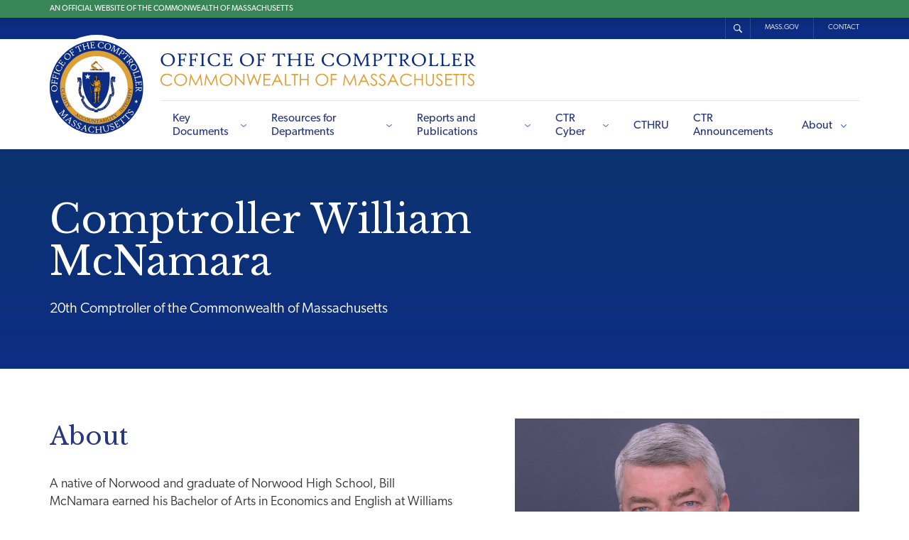

--- FILE ---
content_type: text/html; charset=UTF-8
request_url: https://www.macomptroller.org/comptroller-william-mcnamara/
body_size: 10054
content:
<!DOCTYPE html>
<html lang="en-US" prefix="og: http://ogp.me/ns#">
<head>
	<meta charset="utf-8" />
		<!-- ====================================================

													   33+,
													   3333
													  '3333
				 :333:                       ,;';,    3333;
				 3333      '33333333+    ,3333333333,:3333
				33333    ,333333'+333   33333+`  .33333333
				3333:   .3333`        .3333'        33333
			   ;3333    3333:         3333+         33333
			   3333+   ,3333         ;3333          3333
			  .3333    3333'         +3333         33333
			  33333   `3333           3333+       +3333
			  3333    33333            333333;;'33333+
			 33333    3333                33333333
	+.     ;33333
	 +333333333:
		+3+'


	Website created by Jackrabbit | jumpingjackrabbit.com
	===================================================== -->
		<meta name="MSSmartTagsPreventParsing" content="true" /><!--[if lte IE 9]><meta http-equiv="X-UA-Compatible" content="IE=Edge"/><![endif]-->
	<meta name="viewport" content="width=device-width, initial-scale=1" />
	<title>Comptroller William McNamara - Office of the Comptroller</title>
	<link type="text/plain" rel="author" href="/authors.txt" />

	<script>
		window.dataLayer = window.dataLayer || [];
		function gtag() {
			dataLayer.push(arguments);
		}
		gtag("consent", "default", {
			ad_storage: "denied",
			ad_user_data: "denied",
			ad_personalization: "denied",
			analytics_storage: "denied",
			functionality_storage: "denied",
			personalization_storage: "denied",
			security_storage: "granted",
			wait_for_update: 2000,
		});
		gtag("set", "ads_data_redaction", true);
		gtag("set", "url_passthrough", true);
	</script>

	<!-- Start cookieyes banner --> <script id="cookieyes" type="text/javascript" src="https://cdn-cookieyes.com/client_data/688d19f32d0387085cce76afbc606227/script.js"></script> <!-- End cookieyes banner -->

			<!-- <script id="Cookiebot" src="https://consent.cookiebot.com/uc.js" data-cbid="187c196a-23df-4613-88db-d042af762dcd" data-blockingmode="auto" type="text/javascript"></script> -->
	
		<style>img:is([sizes="auto" i], [sizes^="auto," i]) { contain-intrinsic-size: 3000px 1500px }</style>
	
<!-- Search Engine Optimization by Rank Math - https://rankmath.com/ -->
<meta name="robots" content="follow, index, max-snippet:-1, max-video-preview:-1, max-image-preview:large"/>
<link rel="canonical" href="https://www.macomptroller.org/comptroller-william-mcnamara/" />
<meta property="og:locale" content="en_US" />
<meta property="og:type" content="article" />
<meta property="og:title" content="Comptroller William McNamara - Office of the Comptroller" />
<meta property="og:url" content="https://www.macomptroller.org/comptroller-william-mcnamara/" />
<meta property="og:site_name" content="Office of the Comptroller" />
<meta property="og:updated_time" content="2021-09-17T15:14:25-04:00" />
<meta property="og:image" content="https://www.macomptroller.org/wp-content/uploads/img_sidebar_comptroller-william-mcnamara-1.jpg" />
<meta property="og:image:secure_url" content="https://www.macomptroller.org/wp-content/uploads/img_sidebar_comptroller-william-mcnamara-1.jpg" />
<meta property="og:image:width" content="970" />
<meta property="og:image:height" content="600" />
<meta property="og:image:alt" content="Comptroller William McNamara" />
<meta property="og:image:type" content="image/jpeg" />
<meta property="article:published_time" content="2021-05-28T10:20:50-04:00" />
<meta property="article:modified_time" content="2021-09-17T15:14:25-04:00" />
<meta name="twitter:card" content="summary_large_image" />
<meta name="twitter:title" content="Comptroller William McNamara - Office of the Comptroller" />
<meta name="twitter:image" content="https://www.macomptroller.org/wp-content/uploads/img_sidebar_comptroller-william-mcnamara-1.jpg" />
<meta name="twitter:label1" content="Time to read" />
<meta name="twitter:data1" content="Less than a minute" />
<script type="application/ld+json" class="rank-math-schema">{"@context":"https://schema.org","@graph":[{"@type":["Person","Organization"],"@id":"https://www.macomptroller.org/#person","name":"JRD Template"},{"@type":"WebSite","@id":"https://www.macomptroller.org/#website","url":"https://www.macomptroller.org","name":"JRD Template","publisher":{"@id":"https://www.macomptroller.org/#person"},"inLanguage":"en-US"},{"@type":"ImageObject","@id":"https://www.macomptroller.org/wp-content/uploads/img_sidebar_comptroller-william-mcnamara-1.jpg","url":"https://www.macomptroller.org/wp-content/uploads/img_sidebar_comptroller-william-mcnamara-1.jpg","width":"970","height":"600","caption":"Comptroller William McNamara","inLanguage":"en-US"},{"@type":"WebPage","@id":"https://www.macomptroller.org/comptroller-william-mcnamara/#webpage","url":"https://www.macomptroller.org/comptroller-william-mcnamara/","name":"Comptroller William McNamara - Office of the Comptroller","datePublished":"2021-05-28T10:20:50-04:00","dateModified":"2021-09-17T15:14:25-04:00","isPartOf":{"@id":"https://www.macomptroller.org/#website"},"primaryImageOfPage":{"@id":"https://www.macomptroller.org/wp-content/uploads/img_sidebar_comptroller-william-mcnamara-1.jpg"},"inLanguage":"en-US"},{"@type":"Person","@id":"https://www.macomptroller.org/author/admin_jackrabbit/","name":"admin_jackrabbit","url":"https://www.macomptroller.org/author/admin_jackrabbit/","image":{"@type":"ImageObject","@id":"https://secure.gravatar.com/avatar/f1c76aa04dd9beea3394ab405e48ec843475ae6d60d5e871ebba4381679017a9?s=96&amp;d=mm&amp;r=g","url":"https://secure.gravatar.com/avatar/f1c76aa04dd9beea3394ab405e48ec843475ae6d60d5e871ebba4381679017a9?s=96&amp;d=mm&amp;r=g","caption":"admin_jackrabbit","inLanguage":"en-US"},"sameAs":["http://comptroller.wpengine.com"]},{"@type":"Article","headline":"Comptroller William McNamara - Office of the Comptroller","keywords":"William McNamara,Comptroller of the Commonwealth,Bill McNamara,Comptroller McNamara,Comptroller William McNamara","datePublished":"2021-05-28T10:20:50-04:00","dateModified":"2021-09-17T15:14:25-04:00","author":{"@id":"https://www.macomptroller.org/author/admin_jackrabbit/","name":"admin_jackrabbit"},"publisher":{"@id":"https://www.macomptroller.org/#person"},"name":"Comptroller William McNamara - Office of the Comptroller","@id":"https://www.macomptroller.org/comptroller-william-mcnamara/#richSnippet","isPartOf":{"@id":"https://www.macomptroller.org/comptroller-william-mcnamara/#webpage"},"image":{"@id":"https://www.macomptroller.org/wp-content/uploads/img_sidebar_comptroller-william-mcnamara-1.jpg"},"inLanguage":"en-US","mainEntityOfPage":{"@id":"https://www.macomptroller.org/comptroller-william-mcnamara/#webpage"}}]}</script>
<!-- /Rank Math WordPress SEO plugin -->

<link rel='dns-prefetch' href='//cdn.jsdelivr.net' />
<link rel='stylesheet' id='wp-block-library-css' href='https://www.macomptroller.org/wp-includes/css/dist/block-library/style.min.css?ver=6.8.3' type='text/css' media='all' />
<style id='classic-theme-styles-inline-css' type='text/css'>
/*! This file is auto-generated */
.wp-block-button__link{color:#fff;background-color:#32373c;border-radius:9999px;box-shadow:none;text-decoration:none;padding:calc(.667em + 2px) calc(1.333em + 2px);font-size:1.125em}.wp-block-file__button{background:#32373c;color:#fff;text-decoration:none}
</style>
<style id='safe-svg-svg-icon-style-inline-css' type='text/css'>
.safe-svg-cover{text-align:center}.safe-svg-cover .safe-svg-inside{display:inline-block;max-width:100%}.safe-svg-cover svg{fill:currentColor;height:100%;max-height:100%;max-width:100%;width:100%}

</style>
<style id='global-styles-inline-css' type='text/css'>
:root{--wp--preset--aspect-ratio--square: 1;--wp--preset--aspect-ratio--4-3: 4/3;--wp--preset--aspect-ratio--3-4: 3/4;--wp--preset--aspect-ratio--3-2: 3/2;--wp--preset--aspect-ratio--2-3: 2/3;--wp--preset--aspect-ratio--16-9: 16/9;--wp--preset--aspect-ratio--9-16: 9/16;--wp--preset--color--black: #000000;--wp--preset--color--cyan-bluish-gray: #abb8c3;--wp--preset--color--white: #ffffff;--wp--preset--color--pale-pink: #f78da7;--wp--preset--color--vivid-red: #cf2e2e;--wp--preset--color--luminous-vivid-orange: #ff6900;--wp--preset--color--luminous-vivid-amber: #fcb900;--wp--preset--color--light-green-cyan: #7bdcb5;--wp--preset--color--vivid-green-cyan: #00d084;--wp--preset--color--pale-cyan-blue: #8ed1fc;--wp--preset--color--vivid-cyan-blue: #0693e3;--wp--preset--color--vivid-purple: #9b51e0;--wp--preset--gradient--vivid-cyan-blue-to-vivid-purple: linear-gradient(135deg,rgba(6,147,227,1) 0%,rgb(155,81,224) 100%);--wp--preset--gradient--light-green-cyan-to-vivid-green-cyan: linear-gradient(135deg,rgb(122,220,180) 0%,rgb(0,208,130) 100%);--wp--preset--gradient--luminous-vivid-amber-to-luminous-vivid-orange: linear-gradient(135deg,rgba(252,185,0,1) 0%,rgba(255,105,0,1) 100%);--wp--preset--gradient--luminous-vivid-orange-to-vivid-red: linear-gradient(135deg,rgba(255,105,0,1) 0%,rgb(207,46,46) 100%);--wp--preset--gradient--very-light-gray-to-cyan-bluish-gray: linear-gradient(135deg,rgb(238,238,238) 0%,rgb(169,184,195) 100%);--wp--preset--gradient--cool-to-warm-spectrum: linear-gradient(135deg,rgb(74,234,220) 0%,rgb(151,120,209) 20%,rgb(207,42,186) 40%,rgb(238,44,130) 60%,rgb(251,105,98) 80%,rgb(254,248,76) 100%);--wp--preset--gradient--blush-light-purple: linear-gradient(135deg,rgb(255,206,236) 0%,rgb(152,150,240) 100%);--wp--preset--gradient--blush-bordeaux: linear-gradient(135deg,rgb(254,205,165) 0%,rgb(254,45,45) 50%,rgb(107,0,62) 100%);--wp--preset--gradient--luminous-dusk: linear-gradient(135deg,rgb(255,203,112) 0%,rgb(199,81,192) 50%,rgb(65,88,208) 100%);--wp--preset--gradient--pale-ocean: linear-gradient(135deg,rgb(255,245,203) 0%,rgb(182,227,212) 50%,rgb(51,167,181) 100%);--wp--preset--gradient--electric-grass: linear-gradient(135deg,rgb(202,248,128) 0%,rgb(113,206,126) 100%);--wp--preset--gradient--midnight: linear-gradient(135deg,rgb(2,3,129) 0%,rgb(40,116,252) 100%);--wp--preset--font-size--small: 13px;--wp--preset--font-size--medium: 20px;--wp--preset--font-size--large: 36px;--wp--preset--font-size--x-large: 42px;--wp--preset--spacing--20: 0.44rem;--wp--preset--spacing--30: 0.67rem;--wp--preset--spacing--40: 1rem;--wp--preset--spacing--50: 1.5rem;--wp--preset--spacing--60: 2.25rem;--wp--preset--spacing--70: 3.38rem;--wp--preset--spacing--80: 5.06rem;--wp--preset--shadow--natural: 6px 6px 9px rgba(0, 0, 0, 0.2);--wp--preset--shadow--deep: 12px 12px 50px rgba(0, 0, 0, 0.4);--wp--preset--shadow--sharp: 6px 6px 0px rgba(0, 0, 0, 0.2);--wp--preset--shadow--outlined: 6px 6px 0px -3px rgba(255, 255, 255, 1), 6px 6px rgba(0, 0, 0, 1);--wp--preset--shadow--crisp: 6px 6px 0px rgba(0, 0, 0, 1);}:where(.is-layout-flex){gap: 0.5em;}:where(.is-layout-grid){gap: 0.5em;}body .is-layout-flex{display: flex;}.is-layout-flex{flex-wrap: wrap;align-items: center;}.is-layout-flex > :is(*, div){margin: 0;}body .is-layout-grid{display: grid;}.is-layout-grid > :is(*, div){margin: 0;}:where(.wp-block-columns.is-layout-flex){gap: 2em;}:where(.wp-block-columns.is-layout-grid){gap: 2em;}:where(.wp-block-post-template.is-layout-flex){gap: 1.25em;}:where(.wp-block-post-template.is-layout-grid){gap: 1.25em;}.has-black-color{color: var(--wp--preset--color--black) !important;}.has-cyan-bluish-gray-color{color: var(--wp--preset--color--cyan-bluish-gray) !important;}.has-white-color{color: var(--wp--preset--color--white) !important;}.has-pale-pink-color{color: var(--wp--preset--color--pale-pink) !important;}.has-vivid-red-color{color: var(--wp--preset--color--vivid-red) !important;}.has-luminous-vivid-orange-color{color: var(--wp--preset--color--luminous-vivid-orange) !important;}.has-luminous-vivid-amber-color{color: var(--wp--preset--color--luminous-vivid-amber) !important;}.has-light-green-cyan-color{color: var(--wp--preset--color--light-green-cyan) !important;}.has-vivid-green-cyan-color{color: var(--wp--preset--color--vivid-green-cyan) !important;}.has-pale-cyan-blue-color{color: var(--wp--preset--color--pale-cyan-blue) !important;}.has-vivid-cyan-blue-color{color: var(--wp--preset--color--vivid-cyan-blue) !important;}.has-vivid-purple-color{color: var(--wp--preset--color--vivid-purple) !important;}.has-black-background-color{background-color: var(--wp--preset--color--black) !important;}.has-cyan-bluish-gray-background-color{background-color: var(--wp--preset--color--cyan-bluish-gray) !important;}.has-white-background-color{background-color: var(--wp--preset--color--white) !important;}.has-pale-pink-background-color{background-color: var(--wp--preset--color--pale-pink) !important;}.has-vivid-red-background-color{background-color: var(--wp--preset--color--vivid-red) !important;}.has-luminous-vivid-orange-background-color{background-color: var(--wp--preset--color--luminous-vivid-orange) !important;}.has-luminous-vivid-amber-background-color{background-color: var(--wp--preset--color--luminous-vivid-amber) !important;}.has-light-green-cyan-background-color{background-color: var(--wp--preset--color--light-green-cyan) !important;}.has-vivid-green-cyan-background-color{background-color: var(--wp--preset--color--vivid-green-cyan) !important;}.has-pale-cyan-blue-background-color{background-color: var(--wp--preset--color--pale-cyan-blue) !important;}.has-vivid-cyan-blue-background-color{background-color: var(--wp--preset--color--vivid-cyan-blue) !important;}.has-vivid-purple-background-color{background-color: var(--wp--preset--color--vivid-purple) !important;}.has-black-border-color{border-color: var(--wp--preset--color--black) !important;}.has-cyan-bluish-gray-border-color{border-color: var(--wp--preset--color--cyan-bluish-gray) !important;}.has-white-border-color{border-color: var(--wp--preset--color--white) !important;}.has-pale-pink-border-color{border-color: var(--wp--preset--color--pale-pink) !important;}.has-vivid-red-border-color{border-color: var(--wp--preset--color--vivid-red) !important;}.has-luminous-vivid-orange-border-color{border-color: var(--wp--preset--color--luminous-vivid-orange) !important;}.has-luminous-vivid-amber-border-color{border-color: var(--wp--preset--color--luminous-vivid-amber) !important;}.has-light-green-cyan-border-color{border-color: var(--wp--preset--color--light-green-cyan) !important;}.has-vivid-green-cyan-border-color{border-color: var(--wp--preset--color--vivid-green-cyan) !important;}.has-pale-cyan-blue-border-color{border-color: var(--wp--preset--color--pale-cyan-blue) !important;}.has-vivid-cyan-blue-border-color{border-color: var(--wp--preset--color--vivid-cyan-blue) !important;}.has-vivid-purple-border-color{border-color: var(--wp--preset--color--vivid-purple) !important;}.has-vivid-cyan-blue-to-vivid-purple-gradient-background{background: var(--wp--preset--gradient--vivid-cyan-blue-to-vivid-purple) !important;}.has-light-green-cyan-to-vivid-green-cyan-gradient-background{background: var(--wp--preset--gradient--light-green-cyan-to-vivid-green-cyan) !important;}.has-luminous-vivid-amber-to-luminous-vivid-orange-gradient-background{background: var(--wp--preset--gradient--luminous-vivid-amber-to-luminous-vivid-orange) !important;}.has-luminous-vivid-orange-to-vivid-red-gradient-background{background: var(--wp--preset--gradient--luminous-vivid-orange-to-vivid-red) !important;}.has-very-light-gray-to-cyan-bluish-gray-gradient-background{background: var(--wp--preset--gradient--very-light-gray-to-cyan-bluish-gray) !important;}.has-cool-to-warm-spectrum-gradient-background{background: var(--wp--preset--gradient--cool-to-warm-spectrum) !important;}.has-blush-light-purple-gradient-background{background: var(--wp--preset--gradient--blush-light-purple) !important;}.has-blush-bordeaux-gradient-background{background: var(--wp--preset--gradient--blush-bordeaux) !important;}.has-luminous-dusk-gradient-background{background: var(--wp--preset--gradient--luminous-dusk) !important;}.has-pale-ocean-gradient-background{background: var(--wp--preset--gradient--pale-ocean) !important;}.has-electric-grass-gradient-background{background: var(--wp--preset--gradient--electric-grass) !important;}.has-midnight-gradient-background{background: var(--wp--preset--gradient--midnight) !important;}.has-small-font-size{font-size: var(--wp--preset--font-size--small) !important;}.has-medium-font-size{font-size: var(--wp--preset--font-size--medium) !important;}.has-large-font-size{font-size: var(--wp--preset--font-size--large) !important;}.has-x-large-font-size{font-size: var(--wp--preset--font-size--x-large) !important;}
:where(.wp-block-post-template.is-layout-flex){gap: 1.25em;}:where(.wp-block-post-template.is-layout-grid){gap: 1.25em;}
:where(.wp-block-columns.is-layout-flex){gap: 2em;}:where(.wp-block-columns.is-layout-grid){gap: 2em;}
:root :where(.wp-block-pullquote){font-size: 1.5em;line-height: 1.6;}
</style>
<link rel='stylesheet' id='select2css-css' href='https://cdn.jsdelivr.net/npm/select2@4.1.0-rc.0/dist/css/select2.min.css?ver=4.1.0rc.0' type='text/css' media='all' />
<link rel='stylesheet' id='style-css' href='https://www.macomptroller.org/wp-content/themes/comptroller/ui/css/style.css?ver=030053' type='text/css' media='all' />
<script type="text/javascript" src="https://www.macomptroller.org/wp-content/themes/comptroller/ui/js/jquery.js?ver=1.0.0" id="jquery-js"></script>
<link rel="https://api.w.org/" href="https://www.macomptroller.org/wp-json/" /><link rel="alternate" title="JSON" type="application/json" href="https://www.macomptroller.org/wp-json/wp/v2/pages/70" /><link rel='shortlink' href='https://www.macomptroller.org/?p=70' />
<link rel="alternate" title="oEmbed (JSON)" type="application/json+oembed" href="https://www.macomptroller.org/wp-json/oembed/1.0/embed?url=https%3A%2F%2Fwww.macomptroller.org%2Fcomptroller-william-mcnamara%2F" />
<link rel="alternate" title="oEmbed (XML)" type="text/xml+oembed" href="https://www.macomptroller.org/wp-json/oembed/1.0/embed?url=https%3A%2F%2Fwww.macomptroller.org%2Fcomptroller-william-mcnamara%2F&#038;format=xml" />
<link rel="icon" href="https://www.macomptroller.org/wp-content/uploads/cropped-favicon-32x32.png" sizes="32x32" />
<link rel="icon" href="https://www.macomptroller.org/wp-content/uploads/cropped-favicon-192x192.png" sizes="192x192" />
<link rel="apple-touch-icon" href="https://www.macomptroller.org/wp-content/uploads/cropped-favicon-180x180.png" />
<meta name="msapplication-TileImage" content="https://www.macomptroller.org/wp-content/uploads/cropped-favicon-270x270.png" />

	<!-- Google Tag Manager -->
	<script>(function(w,d,s,l,i){w[l]=w[l]||[];w[l].push({'gtm.start': new Date().getTime(),event:'gtm.js'});var f=d.getElementsByTagName(s)[0], j=d.createElement(s),dl=l!='dataLayer'?'&l='+l:'';j.async=true;j.src= 'https://www.googletagmanager.com/gtm.js?id='+i+dl;f.parentNode.insertBefore(j,f); })(window,document,'script','dataLayer','GTM-5THTC95');</script>
	<!-- End Google Tag Manager -->
</head>
<body class="wp-singular page-template-default page page-id-70 wp-theme-comptroller theme-comptroller chrome-537 chrome">

<noscript aria-hidden="true"><div style="text-align:center;background-color:#000;color:#fff;padding:5px;">It looks like JavaScript is disabled in your browser. Please enable JavaScript to view the full site.</div></noscript>

<!-- Google Tag Manager (noscript) -->
<noscript> <iframe src="https://www.googletagmanager.com/ns.html?id=GTM-5THTC95" height="0" width="0" style="display:none;visibility:hidden"> </iframe> </noscript>
<!-- End Google Tag Manager (noscript) -->


<a id="skipnav" onclick="focusIt();" href="#jumptocontent" aria-label="Skip Navigation">Skip to Main Content</a>

<div class='perpetual-top'>
	<div class="wrap">
		<p>An official website of the Commonwealth of Massachusetts</p>
	</div>
</div>

<nav id="utility">
	<ul class='wrap flex'>
		<li class='util-search'>
			<button>
				<svg class=''><use xlink:href='https://www.macomptroller.org/wp-content/themes/comptroller/ui/svg/comptroller.svg#search'></use></svg>			</button>
			<form action='/' method='get'>
				<input type='text' name='s'>
			</form>
		</li>
		<li><a href='https://www.mass.gov' target='_blank' class='' id=''><span>Mass.gov</span></a>
</li>
<li><a href='https://www.macomptroller.org/contact/' target='' class='' id=''><span>Contact</span></a>
</li>
	</ul>
</nav>

<header id="header">
	<div class='wrap flex-center'>
		<a href='https://www.macomptroller.org' class='circle-logo'>
			<img src='https://www.macomptroller.org/wp-content/themes/comptroller/ui/svg/ootc-circle.svg' alt='Office of the Comptroller'>
		</a>
		<div class='header-info'>
			<div class='logo-row flex-justify-center'>
				<a href='https://www.macomptroller.org' class='circle-logo circle-logo--mobile'>
					<img src='https://www.macomptroller.org/wp-content/themes/comptroller/ui/svg/ootc-circle.svg' alt='Office of the Comptroller'>
				</a>
				<a href='https://www.macomptroller.org' class="text-logo">
					<svg class=''><use xlink:href='https://www.macomptroller.org/wp-content/themes/comptroller/ui/svg/comptroller.svg#ootc_text'></use></svg>				</a>
								<button class='mobile-toggle'></button>
			</div>
			<nav class='header-nav'>
				<form action='/' class='mobile-search'>
					<input type='text' placeholder='Search' name='s' />
					<button>
						<svg class=''><use xlink:href='https://www.macomptroller.org/wp-content/themes/comptroller/ui/svg/comptroller.svg#search'></use></svg>					</button>
				</form>
				<ul id="menu-main-menu" class="menu"><li id="menu-item-76" class="menu-item menu-item-type-custom menu-item-object-custom menu-item-has-children menu-item-76"><a>Key Documents</a>
<ul class="sub-menu">
	<li id="menu-item-77" class="menu-item menu-item-type-post_type menu-item-object-page menu-item-77"><a href="https://www.macomptroller.org/fiscal-year-memos/">Fiscal Year Memos</a></li>
	<li id="menu-item-78" class="menu-item menu-item-type-post_type menu-item-object-page menu-item-78"><a href="https://www.macomptroller.org/policies/">Policies</a></li>
	<li id="menu-item-79" class="menu-item menu-item-type-post_type menu-item-object-page menu-item-79"><a href="https://www.macomptroller.org/forms/">Forms</a></li>
	<li id="menu-item-80" class="menu-item menu-item-type-post_type menu-item-object-page menu-item-80"><a href="https://www.macomptroller.org/comptroller-regulations/">Regulations</a></li>
	<li id="menu-item-81" class="menu-item menu-item-type-post_type menu-item-object-page menu-item-81"><a href="https://www.macomptroller.org/expenditure-classification-handbook/">Expenditure Classification Handbook</a></li>
	<li id="menu-item-84" class="menu-item menu-item-type-custom menu-item-object-custom menu-item-84"><a href="https://public.powerdms.com/MAComptroller/documents/2011863">Revenue Handbook</a></li>
	<li id="menu-item-82" class="menu-item menu-item-type-post_type menu-item-object-page menu-item-82"><a href="https://www.macomptroller.org/statewide-key-contact-lists/">Statewide Key Contact Lists</a></li>
</ul>
</li>
<li id="menu-item-85" class="menu-item menu-item-type-custom menu-item-object-custom menu-item-has-children menu-item-85"><a>Resources for Departments</a>
<ul class="sub-menu">
	<li id="menu-item-91" class="menu-item menu-item-type-post_type menu-item-object-page menu-item-91"><a href="https://www.macomptroller.org/new-department-heads/">Information for New Department Heads</a></li>
	<li id="menu-item-90" class="menu-item menu-item-type-post_type menu-item-object-page menu-item-90"><a href="https://www.macomptroller.org/chief-fiscal-officers/">Information for Chief Fiscal Officers</a></li>
	<li id="menu-item-109" class="menu-item menu-item-type-post_type menu-item-object-page menu-item-has-children menu-item-109"><a href="https://www.macomptroller.org/internal-controls/">Internal Controls</a>
	<ul class="sub-menu">
		<li id="menu-item-6038" class="menu-item menu-item-type-custom menu-item-object-custom menu-item-6038"><a href="https://public.powerdms.com/MAComptroller/documents/1779401">Internal Controls Policy</a></li>
		<li id="menu-item-6040" class="menu-item menu-item-type-custom menu-item-object-custom menu-item-6040"><a href="https://public.powerdms.com/MAComptroller/documents/2669333">Internal Control Guide</a></li>
		<li id="menu-item-6039" class="menu-item menu-item-type-custom menu-item-object-custom menu-item-6039"><a href="https://www.macomptroller.org/announcement-category/ctr-compliance-corner/">CTR Compliance Corner</a></li>
	</ul>
</li>
	<li id="menu-item-3036" class="menu-item menu-item-type-post_type menu-item-object-page menu-item-3036"><a href="https://www.macomptroller.org/information-delivery/">Information Delivery</a></li>
	<li id="menu-item-1701" class="menu-item menu-item-type-post_type menu-item-object-page menu-item-has-children menu-item-1701"><a href="https://www.macomptroller.org/federal-grants-and-cost-allocation/">Federal Grants and Cost Allocation</a>
	<ul class="sub-menu">
		<li id="menu-item-88" class="menu-item menu-item-type-post_type menu-item-object-page menu-item-88"><a href="https://www.macomptroller.org/swcap/">Statewide Cost Allocation Plan (SWCAP)</a></li>
	</ul>
</li>
	<li id="menu-item-1881" class="menu-item menu-item-type-custom menu-item-object-custom menu-item-has-children menu-item-1881"><a>MMARS Topics</a>
	<ul class="sub-menu">
		<li id="menu-item-96" class="menu-item menu-item-type-post_type menu-item-object-page menu-item-96"><a href="https://www.macomptroller.org/budgets-and-account-management/">Budgets and Account Management</a></li>
		<li id="menu-item-1880" class="menu-item menu-item-type-post_type menu-item-object-page menu-item-1880"><a href="https://www.macomptroller.org/capital-fixed-assets/">Capital (Fixed) Assets</a></li>
		<li id="menu-item-93" class="menu-item menu-item-type-post_type menu-item-object-page menu-item-93"><a href="https://www.macomptroller.org/chargebacks/">Chargebacks</a></li>
		<li id="menu-item-98" class="menu-item menu-item-type-post_type menu-item-object-page menu-item-98"><a href="https://www.macomptroller.org/contracts/">Contracts</a></li>
		<li id="menu-item-94" class="menu-item menu-item-type-post_type menu-item-object-page menu-item-94"><a href="https://www.macomptroller.org/isa/">Interdepartmental Service Agreements</a></li>
		<li id="menu-item-5080" class="menu-item menu-item-type-custom menu-item-object-custom menu-item-5080"><a href="https://intranet.macomptroller.org/vendor-customer-processing/">Vendor/Customer Processing and Resources</a></li>
	</ul>
</li>
	<li id="menu-item-100" class="menu-item menu-item-type-post_type menu-item-object-page menu-item-has-children menu-item-100"><a href="https://www.macomptroller.org/non-tax-revenue/">Non-Tax Revenue</a>
	<ul class="sub-menu">
		<li id="menu-item-6016" class="menu-item menu-item-type-post_type menu-item-object-page menu-item-6016"><a href="https://www.macomptroller.org/erev/">Electronic Revenue (eRev) Program</a></li>
		<li id="menu-item-102" class="menu-item menu-item-type-post_type menu-item-object-page menu-item-102"><a href="https://www.macomptroller.org/intercept/">Intercept</a></li>
		<li id="menu-item-6018" class="menu-item menu-item-type-post_type menu-item-object-page menu-item-6018"><a href="https://www.macomptroller.org/non-tax-revenue/debt-collection-services/">Debt Collection Services</a></li>
	</ul>
</li>
	<li id="menu-item-103" class="menu-item menu-item-type-post_type menu-item-object-page menu-item-has-children menu-item-103"><a href="https://www.macomptroller.org/payments/">Payments</a>
	<ul class="sub-menu">
		<li id="menu-item-6019" class="menu-item menu-item-type-post_type menu-item-object-page menu-item-6019"><a href="https://www.macomptroller.org/pcard/">Procurement Card</a></li>
		<li id="menu-item-4705" class="menu-item menu-item-type-post_type menu-item-object-page menu-item-4705"><a href="https://www.macomptroller.org/prompt-payment-discounts/">Prompt Payment Discounts</a></li>
		<li id="menu-item-106" class="menu-item menu-item-type-post_type menu-item-object-page menu-item-106"><a href="https://www.macomptroller.org/settlements-and-judgments/">Settlements and Judgments</a></li>
	</ul>
</li>
	<li id="menu-item-1924" class="menu-item menu-item-type-custom menu-item-object-custom menu-item-has-children menu-item-1924"><a>Statewide Payroll</a>
	<ul class="sub-menu">
		<li id="menu-item-115" class="menu-item menu-item-type-post_type menu-item-object-page menu-item-115"><a href="https://www.macomptroller.org/payroll-information/">Payroll Information</a></li>
		<li id="menu-item-112" class="menu-item menu-item-type-post_type menu-item-object-page menu-item-112"><a href="https://www.macomptroller.org/hr-cms-information/">HR/CMS Information</a></li>
		<li id="menu-item-113" class="menu-item menu-item-type-post_type menu-item-object-page menu-item-113"><a href="https://www.macomptroller.org/hrcms-user-group/">HR/CMS User Group</a></li>
	</ul>
</li>
	<li id="menu-item-110" class="menu-item menu-item-type-post_type menu-item-object-page menu-item-110"><a href="https://www.macomptroller.org/whistleblowers/">Whistleblowers</a></li>
</ul>
</li>
<li id="menu-item-118" class="menu-item menu-item-type-custom menu-item-object-custom menu-item-has-children menu-item-118"><a>Reports and Publications</a>
<ul class="sub-menu">
	<li id="menu-item-4440" class="menu-item menu-item-type-post_type menu-item-object-page menu-item-4440"><a href="https://www.macomptroller.org/declaration-reports/">Declaration Reports</a></li>
	<li id="menu-item-1926" class="menu-item menu-item-type-custom menu-item-object-custom menu-item-has-children menu-item-1926"><a>Financial Reports</a>
	<ul class="sub-menu">
		<li id="menu-item-120" class="menu-item menu-item-type-post_type menu-item-object-page menu-item-120"><a href="https://www.macomptroller.org/annual-comprehensive-financial-reports/">Annual Comprehensive Financial Reports (ACFR)</a></li>
		<li id="menu-item-121" class="menu-item menu-item-type-post_type menu-item-object-page menu-item-121"><a href="https://www.macomptroller.org/sbfr/">Statutory Basis Financial Reports (SBFR)</a></li>
		<li id="menu-item-122" class="menu-item menu-item-type-post_type menu-item-object-page menu-item-122"><a href="https://www.macomptroller.org/statewide-single-audit/">Statewide Single Audit</a></li>
		<li id="menu-item-123" class="menu-item menu-item-type-post_type menu-item-object-page menu-item-123"><a href="https://www.macomptroller.org/commonwealth-actuarial-valuations/">Commonwealth Actuarial Valuations</a></li>
		<li id="menu-item-3021" class="menu-item menu-item-type-post_type menu-item-object-page menu-item-3021"><a href="https://www.macomptroller.org/fiscal-year-budgetary-reports/">Fiscal Year Budgetary Reports</a></li>
		<li id="menu-item-124" class="menu-item menu-item-type-post_type menu-item-object-page menu-item-124"><a href="https://www.macomptroller.org/gaap-guidance/">GAAP Reporting Guidance</a></li>
		<li id="menu-item-125" class="menu-item menu-item-type-post_type menu-item-object-page menu-item-125"><a href="https://www.macomptroller.org/gasb-68-reports/">GASB 68 Reports</a></li>
		<li id="menu-item-126" class="menu-item menu-item-type-post_type menu-item-object-page menu-item-126"><a href="https://www.macomptroller.org/gasb-75-reports/">GASB 75 Reports</a></li>
		<li id="menu-item-127" class="menu-item menu-item-type-custom menu-item-object-custom menu-item-127"><a href="https://massfinance.state.ma.us/CommonCents/commonEmployees.asp">Commonwealth Employees</a></li>
		<li id="menu-item-128" class="menu-item menu-item-type-custom menu-item-object-custom menu-item-128"><a href="https://massfinance.state.ma.us/CommonCents/commonCityTown.asp">Cities and Towns</a></li>
	</ul>
</li>
	<li id="menu-item-1927" class="menu-item menu-item-type-custom menu-item-object-custom menu-item-has-children menu-item-1927"><a>Legislatively Mandated Reports</a>
	<ul class="sub-menu">
		<li id="menu-item-130" class="menu-item menu-item-type-post_type menu-item-object-page menu-item-130"><a href="https://www.macomptroller.org/commonwealth-component-units-and-other-entities/">Commonwealth Component Units and Other Entities</a></li>
		<li id="menu-item-131" class="menu-item menu-item-type-post_type menu-item-object-page menu-item-131"><a href="https://www.macomptroller.org/commonwealth-of-massachusetts-tax-and-non-tax-revenue/">Commonwealth of Massachusetts Tax and Non-Tax Revenue</a></li>
		<li id="menu-item-1802" class="menu-item menu-item-type-post_type menu-item-object-page menu-item-1802"><a href="https://www.macomptroller.org/commonwealth-stabilization-fund/">Commonwealth Stabilization (“Rainy Day”) Fund</a></li>
		<li id="menu-item-1801" class="menu-item menu-item-type-post_type menu-item-object-page menu-item-1801"><a href="https://www.macomptroller.org/federal-grants-reports/">Federal Grants Reports</a></li>
		<li id="menu-item-132" class="menu-item menu-item-type-post_type menu-item-object-page menu-item-132"><a href="https://www.macomptroller.org/liability-management-and-reduction-fund/">Liability Management and Reduction Fund</a></li>
		<li id="menu-item-133" class="menu-item menu-item-type-post_type menu-item-object-page menu-item-133"><a href="https://www.macomptroller.org/mbta-certifications/">MBTA Certifications</a></li>
		<li id="menu-item-135" class="menu-item menu-item-type-post_type menu-item-object-page menu-item-135"><a href="https://www.macomptroller.org/prior-year-deficiencies/">Prior Year Deficiencies</a></li>
		<li id="menu-item-1800" class="menu-item menu-item-type-post_type menu-item-object-page menu-item-1800"><a href="https://www.macomptroller.org/settlements-and-judgments-transparency-reports/">Settlements and Judgments Transparency Reports</a></li>
		<li id="menu-item-137" class="menu-item menu-item-type-post_type menu-item-object-page menu-item-137"><a href="https://www.macomptroller.org/state-tax-revenues-chapter-62f/">State Tax Revenues – Chapter 62F</a></li>
		<li id="menu-item-139" class="menu-item menu-item-type-post_type menu-item-object-page menu-item-139"><a href="https://www.macomptroller.org/transfer-schedules/">Transfer Schedules</a></li>
	</ul>
</li>
</ul>
</li>
<li id="menu-item-1928" class="menu-item menu-item-type-custom menu-item-object-custom menu-item-has-children menu-item-1928"><a href="https://www.macomptroller.org/ctr-cyber/">CTR Cyber</a>
<ul class="sub-menu">
	<li id="menu-item-1803" class="menu-item menu-item-type-post_type menu-item-object-page menu-item-1803"><a href="https://www.macomptroller.org/ctr-cyber/">CTR Cyber Home</a></li>
	<li id="menu-item-5096" class="menu-item menu-item-type-custom menu-item-object-custom menu-item-5096"><a href="https://www.macomptroller.org/announcement-category/cybersecurity/">Cybersecurity Tips and Alerts</a></li>
	<li id="menu-item-1805" class="menu-item menu-item-type-post_type menu-item-object-page menu-item-1805"><a href="https://www.macomptroller.org/ctr-cyber/cybersecurity-responsibilities/">Cybersecurity Responsibilities</a></li>
	<li id="menu-item-1807" class="menu-item menu-item-type-post_type menu-item-object-page menu-item-1807"><a href="https://www.macomptroller.org/ctr-cyber/cyber-awareness-training/">Cybersecurity Awareness Training</a></li>
	<li id="menu-item-2715" class="menu-item menu-item-type-custom menu-item-object-custom menu-item-2715"><a href="https://www.macomptroller.org/announcement-category/cybersecurity-videos/">Cybersecurity Videos</a></li>
	<li id="menu-item-1804" class="menu-item menu-item-type-post_type menu-item-object-page menu-item-1804"><a href="https://www.macomptroller.org/ctr-cyber/cyber-incidents/">Report Cyber Incidents, Suspicious Activity, and Fraud</a></li>
	<li id="menu-item-1806" class="menu-item menu-item-type-post_type menu-item-object-page menu-item-1806"><a href="https://www.macomptroller.org/ctr-cyber/cybersecurity-preparedness-and-remediation/">Cyber Preparedness and Remediation – Statewide Contractors</a></li>
</ul>
</li>
<li id="menu-item-117" class="menu-item menu-item-type-post_type menu-item-object-page menu-item-117"><a href="https://www.macomptroller.org/cthru/">CTHRU</a></li>
<li id="menu-item-140" class="menu-item menu-item-type-post_type menu-item-object-page menu-item-140"><a href="https://www.macomptroller.org/announcements/">CTR Announcements</a></li>
<li id="menu-item-1884" class="menu-item menu-item-type-post_type menu-item-object-page current-menu-ancestor current-menu-parent current_page_parent current_page_ancestor menu-item-has-children menu-item-1884"><a href="https://www.macomptroller.org/about/">About</a>
<ul class="sub-menu">
	<li id="menu-item-143" class="menu-item menu-item-type-post_type menu-item-object-page current-menu-item page_item page-item-70 current_page_item menu-item-143"><a href="https://www.macomptroller.org/comptroller-william-mcnamara/" aria-current="page">Comptroller William McNamara</a></li>
	<li id="menu-item-144" class="menu-item menu-item-type-post_type menu-item-object-page menu-item-144"><a href="https://www.macomptroller.org/advisory-board-to-the-comptroller/">Advisory Board to the Comptroller</a></li>
	<li id="menu-item-145" class="menu-item menu-item-type-post_type menu-item-object-page menu-item-145"><a href="https://www.macomptroller.org/job-opportunities/">Job Opportunities</a></li>
</ul>
</li>
</ul>					<div class='mobile-buttons'>
						<a href='https://www.mass.gov' target='_blank' class='btn' id=''><span>Mass.gov</span></a>
<a href='https://www.macomptroller.org/contact/' target='' class='btn' id=''><span>Contact</span></a>
					</div>
								</nav>
		</div>
	</div>
</header>

<div id="body-content" role="main">
	<a id="jumptocontent" name="jumptocontent"></a>
</div>

<div id='banner-interior'  class=''>
	<div class='wrap' class=''>
		<h1>Comptroller William McNamara</h1>
		<p>20th Comptroller of the Commonwealth of Massachusetts</p>
	</div>
</div>
<a name='section-1'></a><section class='wrap flex-justify-start-wrap'>
	<main class='post-content content-main '>
		<h2>About</h2>
<img width="970" height="600" src="https://www.macomptroller.org/wp-content/uploads/img_sidebar_comptroller-william-mcnamara.jpg" class="hide-desktop" alt="Comptroller William McNamara&#039;s headshot" decoding="async" fetchpriority="high" srcset="https://www.macomptroller.org/wp-content/uploads/img_sidebar_comptroller-william-mcnamara.jpg 970w, https://www.macomptroller.org/wp-content/uploads/img_sidebar_comptroller-william-mcnamara-300x186.jpg 300w, https://www.macomptroller.org/wp-content/uploads/img_sidebar_comptroller-william-mcnamara-768x475.jpg 768w" sizes="(max-width: 970px) 100vw, 970px" />
<p class="font_8">A native of Norwood and graduate of Norwood High School, Bill McNamara earned his Bachelor of Arts in Economics and English at Williams College and a Master of Business Administration with a concentration in finance at Dartmouth College’s Tuck School of Business.</p>
<p class="font_8">His post-M.B.A. career began at Norton Company in Worcester, where he was the senior business analyst in the office of the CFO and Controller. Transitioning to the investment industry in 1992, McNamara spent sixteen years at Fidelity Investments. He rose through the finance function to become CFO of a major division with a budget of over $500 million.</p>
<p class="font_8">Moving to investment management and distribution, he applied new analytic and data techniques to product management and strategic marketing for a multibillion-dollar mutual product line. After leaving Fidelity, he spent time as an investment industry consultant and at an investment firm before joining the Department of Revenue (DOR) as Deputy Commissioner in 2016.</p>
<p class="font_8">McNamara had a broad range of responsibilities at DOR including managing legislative and external affairs, communications, and policy. Working with DOR’s team of economists, he implemented new approaches to taxpayer data in order to better understand the impact of economic conditions and federal law changes on taxpayers. As Assistant Secretary in the Executive Office for Administration and Finance, McNamara oversaw budgeting and spending across several key agencies and in the information technology function.</p>
	</main>

			<aside class='sidebar hide-mobile'>
			<img width="970" height="600" src="https://www.macomptroller.org/wp-content/uploads/img_sidebar_comptroller-william-mcnamara.jpg" class="attachment-sidebar size-sidebar" alt="Comptroller William McNamara&#039;s headshot" decoding="async" srcset="https://www.macomptroller.org/wp-content/uploads/img_sidebar_comptroller-william-mcnamara.jpg 970w, https://www.macomptroller.org/wp-content/uploads/img_sidebar_comptroller-william-mcnamara-300x186.jpg 300w, https://www.macomptroller.org/wp-content/uploads/img_sidebar_comptroller-william-mcnamara-768x475.jpg 768w" sizes="(max-width: 970px) 100vw, 970px" />
		</aside>
	</section>
<nav class='footer-links'>
	<ul id="menu-footer-menu" class="wrap flex-wrap"><li id="menu-item-491" class="locked menu-item menu-item-type-custom menu-item-object-custom menu-item-491"><a href="https://intranet.macomptroller.org">CTR Intranet</a></li>
<li id="menu-item-492" class="menu-item menu-item-type-custom menu-item-object-custom menu-item-492"><a href="https://powerdms.com/ui/login.aspx?siteid=MAComptroller&#038;formsauth=true">PowerDMS</a></li>
<li id="menu-item-493" class="menu-item menu-item-type-post_type menu-item-object-page menu-item-493"><a href="https://www.macomptroller.org/cthru/">CTHRU</a></li>
<li id="menu-item-1169" class="menu-item menu-item-type-custom menu-item-object-custom menu-item-1169"><a href="https://massgov.sharepoint.com/sites/HRD-HRCMSKnowledgeCenter">HR/CMS Knowledge Center</a></li>
<li id="menu-item-1837" class="menu-item menu-item-type-post_type menu-item-object-page menu-item-1837"><a href="https://www.macomptroller.org/solution-desk/">CTR Solution Desk</a></li>
</ul></nav>


<footer id="footer" role="contentinfo">
	<div class='wrap'>
		<div class='footer-top flex-justify-center-wrap'>
			<a href='#' class='footer-logo'><img src='https://www.macomptroller.org/wp-content/themes/comptroller/ui/images/logo-footer.png' alt='Office of the Comptroller'></a>
								<div class='footer-comptroller flex-justify-center'>
						<div>
							<h6>William McNamara</h6>
<p>Comptroller of the Commonwealth<br />
One Ashburton Place, 9th Floor<br />
Boston, MA 02108</p>
						</div>
						<img width="91" height="91" src="https://www.macomptroller.org/wp-content/uploads/william-mcnamara-footer-91x91.png" class="attachment-footer-photo size-footer-photo" alt="" decoding="async" srcset="https://www.macomptroller.org/wp-content/uploads/william-mcnamara-footer-91x91.png 91w, https://www.macomptroller.org/wp-content/uploads/william-mcnamara-footer-150x150.png 150w, https://www.macomptroller.org/wp-content/uploads/william-mcnamara-footer-64x64.png 64w, https://www.macomptroller.org/wp-content/uploads/william-mcnamara-footer.png 182w" sizes="(max-width: 91px) 100vw, 91px" />
					</div>
							</div>
		<div class='footer-bottom flex-justify-start-wrap'>
			<div class='legal'>
				<p>
					&copy;2026					Office of the Comptroller of the Commonwealth				</p>
				<p>
					<a class="privacy-policy-link" href="https://www.macomptroller.org/privacy-policy/" rel="privacy-policy">Privacy Policy</a>										|
					<a href='#cookie-declaration' class='cookie-declaration'>Cookie Declaration</a>
									</p>
				<p>For your protection, please do not email personal information (e.g. Social Security Number, Bank Account Number, Passwords).</p>
				<p><span class="jackrabbit"><a href="http://www.jumpingjackrabbit.com" title="Website Design by Jackrabbit" target="_blank">Website Design</a> by <a href="http://www.jumpingjackrabbit.com" title="Website Design by Jackrabbit" target="_blank">Jackrabbit</a></span></p>
			</div>
			<div class='social flex-center-wrap'>
				<a href='tel:617-727-5000' class='phone'>617-727-5000</a><a href="/cdn-cgi/l/email-protection#e2818d8f9296908d8e8e8790cc8b8c848da28f839191cc858d94" class='email'><span class="__cf_email__" data-cfemail="e4878b899490968b88888196ca8d8a828ba489859797ca838b92">[email&#160;protected]</span></a>				<div class='break'></div>
				<a href='https://www.facebook.com/MAcomptroller/' class='social-icon' target='_blank'><svg class=''><use xlink:href='https://www.macomptroller.org/wp-content/themes/comptroller/ui/svg/social-sprites.svg#social_facebook'></use></svg></a><a href='https://www.linkedin.com/company/10512164/' class='social-icon' target='_blank'><svg class=''><use xlink:href='https://www.macomptroller.org/wp-content/themes/comptroller/ui/svg/social-sprites.svg#social_linkedin'></use></svg></a>			</div>
		</div>
	</div>
</footer>

<div class='mfp-hide'>
	<div id='cookie-declaration' class='content-main'>
		<script data-cfasync="false" src="/cdn-cgi/scripts/5c5dd728/cloudflare-static/email-decode.min.js"></script><script id="CookieDeclaration" src="https://consent.cookiebot.com/187c196a-23df-4613-88db-d042af762dcd/cd.js" type="text/javascript" async></script>
	</div>
</div>

<script type="speculationrules">
{"prefetch":[{"source":"document","where":{"and":[{"href_matches":"\/*"},{"not":{"href_matches":["\/wp-*.php","\/wp-admin\/*","\/wp-content\/uploads\/*","\/wp-content\/*","\/wp-content\/plugins\/*","\/wp-content\/themes\/comptroller\/*","\/*\\?(.+)"]}},{"not":{"selector_matches":"a[rel~=\"nofollow\"]"}},{"not":{"selector_matches":".no-prefetch, .no-prefetch a"}}]},"eagerness":"conservative"}]}
</script>
<script type="text/javascript" src="https://www.macomptroller.org/wp-content/themes/comptroller/ui/js/modernizr.js?ver=1.0.0" id="modernizr-js"></script>
<script type="text/javascript" src="https://www.macomptroller.org/wp-content/themes/comptroller/ui/js/svgxuse.js?ver=1.0.0" id="svgxuse-js"></script>
<script type="text/javascript" src="https://www.macomptroller.org/wp-content/themes/comptroller/ui/js/jquery.plugins.js?ver=1.0.0" id="plugins-js"></script>
<script type="text/javascript" src="https://cdn.jsdelivr.net/npm/select2@4.1.0-rc.0/dist/js/select2.min.js?ver=4.1.0rc.0" id="select2-js"></script>
<script type="text/javascript" src="https://www.macomptroller.org/wp-content/themes/comptroller/ui/js/jquery.init.js?ver=030053" id="init-js"></script>

<script>(function(){function c(){var b=a.contentDocument||a.contentWindow.document;if(b){var d=b.createElement('script');d.innerHTML="window.__CF$cv$params={r:'9c471566c9e7ad68',t:'MTc2OTUwNDY3Ny4wMDAwMDA='};var a=document.createElement('script');a.nonce='';a.src='/cdn-cgi/challenge-platform/scripts/jsd/main.js';document.getElementsByTagName('head')[0].appendChild(a);";b.getElementsByTagName('head')[0].appendChild(d)}}if(document.body){var a=document.createElement('iframe');a.height=1;a.width=1;a.style.position='absolute';a.style.top=0;a.style.left=0;a.style.border='none';a.style.visibility='hidden';document.body.appendChild(a);if('loading'!==document.readyState)c();else if(window.addEventListener)document.addEventListener('DOMContentLoaded',c);else{var e=document.onreadystatechange||function(){};document.onreadystatechange=function(b){e(b);'loading'!==document.readyState&&(document.onreadystatechange=e,c())}}}})();</script></body>
</html>


--- FILE ---
content_type: text/css
request_url: https://www.macomptroller.org/wp-content/themes/comptroller/ui/css/style.css?ver=030053
body_size: 18541
content:
@charset "UTF-8";
/* ========================================================================= */
/* !RESETS AND DEFAULTS */
/* ========================================================================= */
@import url("https://fonts.googleapis.com/css2?family=Libre+Baskerville:ital,wght@0,400;0,700;1,400&display=swap");
@import url("https://use.typekit.net/aoa8rox.css");
html, body, div, object, iframe, h1, h2, h3, h4, h5, h6, p,
blockquote, pre, abbr, address, cite, code, del, dfn, img,
ins, kbd, q, samp, var, hr, acronym, dl, dt, dd, ol, ul, li,
pre, fieldset, form, label, legend, table, caption, tbody,
tfoot, thead, tr, th, td, article, aside, canvas, details,
figcaption, figure, footer, header, hgroup, menu, nav,
section, summary, time, mark, audio, video {
  border: 0;
  outline: 0;
  font-style: normal;
  font-size: 100%;
  vertical-align: baseline;
  margin: 0;
  padding: 0;
  -webkit-text-size-adjust: 100%;
}

em, strong, b, i, a, span, sub, sup, small {
  border: 0;
  outline: 0;
  font-size: 100%;
  vertical-align: baseline;
  margin: 0;
  padding: 0;
}

/*
a:focus {
    outline:0;
}
:focus, :active {
    outline:none; outline:0;
} ::-moz-focus-inner {
    outline:none;
}
*/
article, aside, details, figcaption, figure, footer,
header, hgroup, menu, nav, section {
  display: block;
}

li {
  list-style: none;
}

a {
  text-decoration: none;
}

blockquote:before, blockquote:after, q:before, q:after {
  content: "";
}

table {
  border-collapse: collapse;
  border-spacing: 0;
}

hr {
  display: block;
  height: 1px;
  border-top: 1px solid #000;
  color: #000;
}

input, select {
  vertical-align: middle;
}

sub {
  vertical-align: sub;
  font-size: smaller;
  line-height: 0px;
}

sup {
  vertical-align: super;
  font-size: smaller;
  line-height: 0px;
}

input, button, textarea, select, label, img {
  display: inline-block;
  max-width: 100%;
  height: auto;
}

input, button, textarea, select, optgroup, option {
  font-family: inherit;
  font-size: inherit;
  font-style: inherit;
  font-weight: inherit;
}

input[type=text],
input[type=password],
input[type=url],
input[type=number],
input[type=tel],
input[type=email],
input[type=submit],
button, textarea, select {
  -webkit-appearance: none;
  outline: 1px solid transparent;
}

textarea {
  resize: none;
  overflow: auto;
}

button, a span {
  cursor: pointer;
}

button {
  border: 0;
  text-align: center;
}

button::-moz-focus-inner {
  padding: 0;
  border: 0;
}

table {
  table-layout: fixed;
}

a[href^=tel] {
  color: inherit;
}

select {
  -moz-appearance: none;
  -webkit-appearance: none;
  -ms-appearance: none;
}

select:-moz-focusring {
  color: transparent;
}

select::-ms-expand {
  display: none;
}

/* != FONT SMOOTHING */
body, input, button, textarea {
  -webkit-font-smoothing: antialiased;
  -moz-osx-font-smoothing: grayscale;
}

/* != ms-clear */
input[type=text]::-ms-clear {
  display: none;
}

/* != BACKGROUND POSITION AND BOX SIZING */
*, *:before, *:after {
  box-sizing: border-box;
  background-position: center;
  background-repeat: no-repeat;
}

/* != .clearfix - CLEAR ELEMENTS */
.clear {
  clear: both;
}

.clearfix {
  display: block;
}
.clearfix:after {
  visibility: hidden;
  display: block;
  font-size: 0;
  content: " ";
  clear: both;
  height: 0;
}

/* != .wordwrap - CONTINUE LONG URLS/WORDS ON NEXT LINE */
.wordwrap {
  white-space: pre;
  white-space: pre-wrap;
  white-space: pre-line;
  white-space: -pre-wrap;
  white-space: -o-pre-wrap;
  white-space: -moz-pre-wrap;
  word-wrap: break-word;
}

/* Libre Baskerville */
/* Gibson */
/* ========================================================================= */
/* !SASS VARIABLES & MIXINS */
/* ========================================================================= */
/*
    // Use Case: $b (second) variable is optional and defaults to 'max-width'

    @include break(1100){
        h1{
            background: red;
        }
    }

    // Output
    @media screen and (max-width: 1100px) {
        h1 { background: red; }
    }

    // Also, if you want to specify the 2nd variable for break type (i.e., min-height)

    @include break(1100, 'min-height'){
        h1 {
            background:red;
        }
    }

    // Output
    @media screen and (min-height: 1100px) {
        h1 { background: red; }
    }
*/
/*
    // inline SVGs
    // usage: background-image: inline-svg('<svg><!-- your svg code --></svg>');
*/
/* Magnific Popup CSS */
.mfp-bg {
  top: 0;
  left: 0;
  width: 100%;
  height: 100%;
  z-index: 1042;
  overflow: hidden;
  position: fixed;
  background: #0b0b0b;
  opacity: 0.8;
}

.mfp-wrap {
  top: 0;
  left: 0;
  width: 100%;
  height: 100%;
  z-index: 1043;
  position: fixed;
  outline: none !important;
  -webkit-backface-visibility: hidden;
}

.mfp-container {
  text-align: center;
  position: absolute;
  width: 100%;
  height: 100%;
  left: 0;
  top: 0;
  padding: 0 8px;
  box-sizing: border-box;
}

.mfp-container:before {
  content: "";
  display: inline-block;
  height: 100%;
  vertical-align: middle;
}

.mfp-align-top .mfp-container:before {
  display: none;
}

.mfp-content {
  position: relative;
  display: inline-block;
  vertical-align: middle;
  margin: 0 auto;
  text-align: left;
  z-index: 1045;
}

.mfp-inline-holder .mfp-content,
.mfp-ajax-holder .mfp-content {
  width: 100%;
  cursor: auto;
}

.mfp-ajax-cur {
  cursor: progress;
}

.mfp-zoom-out-cur, .mfp-zoom-out-cur .mfp-image-holder .mfp-close {
  cursor: zoom-out;
}

.mfp-zoom {
  cursor: pointer;
  cursor: zoom-in;
}

.mfp-auto-cursor .mfp-content {
  cursor: auto;
}

.mfp-close,
.mfp-arrow,
.mfp-preloader,
.mfp-counter {
  -webkit-user-select: none;
  user-select: none;
}

.mfp-loading.mfp-figure {
  display: none;
}

.mfp-hide {
  display: none !important;
}

.mfp-preloader {
  color: #CCC;
  position: absolute;
  top: 50%;
  width: auto;
  text-align: center;
  margin-top: -0.8em;
  left: 8px;
  right: 8px;
  z-index: 1044;
}

.mfp-preloader a {
  color: #CCC;
}

.mfp-preloader a:hover {
  color: #FFF;
}

.mfp-s-ready .mfp-preloader {
  display: none;
}

.mfp-s-error .mfp-content {
  display: none;
}

button.mfp-close,
button.mfp-arrow {
  overflow: visible;
  cursor: pointer;
  background: transparent;
  border: 0;
  -webkit-appearance: none;
  display: block;
  outline: none;
  padding: 0;
  z-index: 1046;
  box-shadow: none;
  touch-action: manipulation;
}

button::-moz-focus-inner {
  padding: 0;
  border: 0;
}

.mfp-close {
  width: 44px;
  height: 44px;
  line-height: 44px;
  position: absolute;
  right: 0;
  top: 0;
  text-decoration: none;
  text-align: center;
  opacity: 0.65;
  padding: 0 0 18px 10px;
  color: #FFF;
  font-style: normal;
  font-size: 28px;
  font-family: Arial, Baskerville, monospace;
}

.mfp-close:hover,
.mfp-close:focus {
  opacity: 1;
}

.mfp-close:active {
  top: 1px;
}

.mfp-close-btn-in .mfp-close {
  color: #333;
}

.mfp-image-holder .mfp-close,
.mfp-iframe-holder .mfp-close {
  color: #FFF;
  right: -6px;
  text-align: right;
  padding-right: 6px;
  width: 100%;
}

.mfp-counter {
  position: absolute;
  top: 0;
  right: 0;
  color: #CCC;
  font-size: 12px;
  line-height: 18px;
  white-space: nowrap;
}

.mfp-arrow {
  position: absolute;
  opacity: 0.65;
  margin: 0;
  top: 50%;
  margin-top: -55px;
  padding: 0;
  width: 90px;
  height: 110px;
  -webkit-tap-highlight-color: transparent;
}

.mfp-arrow:active {
  margin-top: -54px;
}

.mfp-arrow:hover,
.mfp-arrow:focus {
  opacity: 1;
}

.mfp-arrow:before,
.mfp-arrow:after {
  content: "";
  display: block;
  width: 0;
  height: 0;
  position: absolute;
  left: 0;
  top: 0;
  margin-top: 35px;
  margin-left: 35px;
  border: medium inset transparent;
}

.mfp-arrow:after {
  border-top-width: 13px;
  border-bottom-width: 13px;
  top: 8px;
}

.mfp-arrow:before {
  border-top-width: 21px;
  border-bottom-width: 21px;
  opacity: 0.7;
}

.mfp-arrow-left {
  left: 0;
}

.mfp-arrow-left:after {
  border-right: 17px solid #FFF;
  margin-left: 31px;
}

.mfp-arrow-left:before {
  margin-left: 25px;
  border-right: 27px solid #3F3F3F;
}

.mfp-arrow-right {
  right: 0;
}

.mfp-arrow-right:after {
  border-left: 17px solid #FFF;
  margin-left: 39px;
}

.mfp-arrow-right:before {
  border-left: 27px solid #3F3F3F;
}

.mfp-iframe-holder {
  padding-top: 40px;
  padding-bottom: 40px;
}

.mfp-iframe-holder .mfp-content {
  line-height: 0;
  width: 100%;
  max-width: 900px;
}

.mfp-iframe-holder .mfp-close {
  top: -40px;
}

.mfp-iframe-scaler {
  width: 100%;
  height: 0;
  overflow: hidden;
  padding-top: 56.25%;
}

.mfp-iframe-scaler iframe {
  position: absolute;
  display: block;
  top: 0;
  left: 0;
  width: 100%;
  height: 100%;
  box-shadow: 0 0 8px rgba(0, 0, 0, 0.6);
  background: #000;
}

/* Main image in popup */
img.mfp-img {
  width: auto;
  max-width: 100%;
  height: auto;
  display: block;
  line-height: 0;
  box-sizing: border-box;
  padding: 40px 0 40px;
  margin: 0 auto;
}

/* The shadow behind the image */
.mfp-figure {
  line-height: 0;
}

.mfp-figure:after {
  content: "";
  position: absolute;
  left: 0;
  top: 40px;
  bottom: 40px;
  display: block;
  right: 0;
  width: auto;
  height: auto;
  z-index: -1;
  box-shadow: 0 0 8px rgba(0, 0, 0, 0.6);
  background: #444;
}

.mfp-figure small {
  color: #BDBDBD;
  display: block;
  font-size: 12px;
  line-height: 14px;
}

.mfp-figure figure {
  margin: 0;
}

.mfp-bottom-bar {
  margin-top: -36px;
  position: absolute;
  top: 100%;
  left: 0;
  width: 100%;
  cursor: auto;
}

.mfp-title {
  text-align: left;
  line-height: 18px;
  color: #F3F3F3;
  word-wrap: break-word;
  padding-right: 36px;
}

.mfp-image-holder .mfp-content {
  max-width: 100%;
}

.mfp-gallery .mfp-image-holder .mfp-figure {
  cursor: pointer;
}

@media screen and (max-width: 800px) and (orientation: landscape), screen and (max-height: 300px) {
  /**
  	 * Remove all paddings around the image on small screen
  	 */
  .mfp-img-mobile .mfp-image-holder {
    padding-left: 0;
    padding-right: 0;
  }
  .mfp-img-mobile img.mfp-img {
    padding: 0;
  }
  .mfp-img-mobile .mfp-figure:after {
    top: 0;
    bottom: 0;
  }
  .mfp-img-mobile .mfp-figure small {
    display: inline;
    margin-left: 5px;
  }
  .mfp-img-mobile .mfp-bottom-bar {
    background: rgba(0, 0, 0, 0.6);
    bottom: 0;
    margin: 0;
    top: auto;
    padding: 3px 5px;
    position: fixed;
    box-sizing: border-box;
  }
  .mfp-img-mobile .mfp-bottom-bar:empty {
    padding: 0;
  }
  .mfp-img-mobile .mfp-counter {
    right: 5px;
    top: 3px;
  }
  .mfp-img-mobile .mfp-close {
    top: 0;
    right: 0;
    width: 35px;
    height: 35px;
    line-height: 35px;
    background: rgba(0, 0, 0, 0.6);
    position: fixed;
    text-align: center;
    padding: 0;
  }
}
@media all and (max-width: 900px) {
  .mfp-arrow {
    transform: scale(0.75);
  }
  .mfp-arrow-left {
    transform-origin: 0;
  }
  .mfp-arrow-right {
    transform-origin: 100%;
  }
  .mfp-container {
    padding-left: 6px;
    padding-right: 6px;
  }
}
/* ========================================================================= */
/* !STYLES */
/* ========================================================================= */
html, body {
  font-family: "canada-type-gibson", Helvetica, Arial, sans-serif;
  font-weight: 300;
  font-size: 16px;
  line-height: 1.4;
  color: #363636;
  scroll-behavior: smooth;
}
@media screen and (max-width: 900px) {
  html, body {
    font-size: 14px;
  }
}

body {
  background-color: #fff;
}
@media screen and (max-width: 900px) {
  body.noscroll {
    overflow: hidden;
  }
}
body #header ~ .wrap:not(section) {
  margin-top: 70px;
}

.libre, h1, h2, h3, h4, h5, h6 {
  font-family: "Libre Baskerville", serif;
  font-weight: 400;
}

a {
  color: #5174CF;
  transition: 0.15s;
}
a:hover {
  color: #CC8E22;
}
a[name] {
  position: relative;
  top: -100px;
}

strong, b {
  font-weight: 500;
}

/* != SELECTION STYLES (Leaving these blank will show no indication of text selection) ===== */
/*
    : : selection         {
        background: #aaa;
        color: #fff;
    }
    : : -moz-selection    {
        background: #aaa;
        color: #fff;
    }
    : : -webkit-selection {
        background: #aaa;
        color: #fff;
    }
*/
/* != DEFAULT WORDPRESS STYLES = USE AS NEEDED = .wp-caption = .wp-caption-dd = .wpGallery = .shutter = .shutterset ==== */
.aligncenter {
  display: block;
  margin: 25px auto;
}

.alignleft {
  float: left;
  margin: 0 25px 25px 0;
}

.alignright {
  float: right;
  margin: 0 0 25px 25px;
}

.alignnone {
  display: inline-block;
}

/* != LAYOUT STYLES ===== */
h2 {
  color: #28377D;
}

h3 {
  color: #28377D;
}

h4 {
  color: #28377D;
}

b {
  font-weight: 500;
}

/* BUTTONS */
.btn {
  display: inline-block;
  text-decoration: none;
  text-align: center;
  transition: 0.2s;
  font-weight: 600;
  font-size: 13px;
  text-transform: uppercase;
  letter-spacing: 0.0353846154em;
  line-height: 1;
  padding: 17px 26px 14px;
  color: #fff;
  background-color: #5174CF;
  border-radius: 3px;
  margin-top: 26px;
  margin-right: 12px;
}
.btn:hover {
  background-color: #CC8E22;
  color: #fff;
}
.btn:last-child, .btn + *:not(.btn) {
  margin-right: 0;
}
.btn--white {
  background-color: #fff;
  color: #5174CF;
}
.btn--white:hover {
  color: #fff;
}
.btn + .btn {
  margin-top: 10px;
}
@media screen and (max-width: 900px) {
  .btn {
    font-size: 11px;
    padding: 11px 17px 12px;
    font-weight: 500;
  }
}

.more {
  display: inline-block;
  margin-top: 12px;
  color: #5174CF;
  text-transform: uppercase;
  letter-spacing: 0.0416666667em;
  font-weight: 500;
  font-size: 13px;
}
.more:hover {
  color: #CC8E22;
}

.content-main ul:not([class*=gf]) {
  margin: 15px 0;
}
.content-main ul:not([class*=gf]) > li {
  position: relative;
  padding-left: 26px;
}
.content-main ul:not([class*=gf]) > li + li {
  margin-top: 0.5em;
}
.content-main ul:not([class*=gf]) > li:before {
  content: "•";
  position: absolute;
  left: 8px;
}
.content-main ol {
  margin: 15px 0;
  counter-reset: li;
}
.content-main ol > li {
  position: relative;
  padding-left: 26px;
}
.content-main ol > li + li {
  margin-top: 0.5em;
}
.content-main ol > li:before {
  content: counter(li) ". ";
  counter-increment: li;
  position: absolute;
  right: calc(100% - 15px);
}
.content-main h2 {
  font-size: 35px;
  line-height: 1.4em;
  margin-bottom: 0.8857142857em;
}
@media screen and (max-width: 768px) {
  .content-main h2 {
    font-size: 32px;
  }
}
.content-main h3 {
  font-size: 25px;
  margin-bottom: 0.8em;
}
.content-main h4 {
  font-size: 24px;
  margin-bottom: 0.8em;
}
.content-main h5 {
  font-size: 20px;
  margin-bottom: 0.8em;
}
.content-main h6 {
  font-family: "canada-type-gibson", Helvetica, Arial, sans-serif;
  font-weight: 600;
  font-size: 13px;
  color: #8E8E8E;
  letter-spacing: 0.0384615385em;
  text-transform: uppercase;
  margin-bottom: 0.8em;
}
.content-main p + h1, .content-main p + h2, .content-main p + h3, .content-main p + h4, .content-main p + h5, .content-main p + h6 {
  margin-top: 1.4em;
}
.content-main p .btn:only-child {
  margin-top: 0;
  margin-bottom: 1.5em;
}
.content-main p + p {
  margin-top: 1.5555555556em;
}
.content-main img {
  display: block;
  margin: 40px auto;
}
.content-main b {
  font-weight: 500;
}
.content-main table {
  width: 100%;
}
.content-main table th, .content-main table td {
  padding: 12px 0;
}
.content-main table th + th, .content-main table th + td, .content-main table td + th, .content-main table td + td {
  padding-left: 20px;
}
.content-main table th {
  text-align: left;
  font-size: 16px;
  font-weight: 500;
  color: #28377D;
}
.content-main table td {
  border-top: 1px solid rgba(162, 162, 162, 0.3);
  font-size: 16px;
  font-weight: 400;
}
@media screen and (max-width: 440px) {
  .content-main table, .content-main table tbody, .content-main table tr, .content-main table th, .content-main table td {
    display: block;
  }
  .content-main table + th, .content-main table + td, .content-main table tbody + th, .content-main table tbody + td, .content-main table tr + th, .content-main table tr + td, .content-main table th + th, .content-main table th + td, .content-main table td + th, .content-main table td + td {
    padding-left: 0;
    padding-top: 0;
    border-top: none;
  }
}

.wrap {
  max-width: 1180px;
  width: 100%;
  margin: 0 auto;
  padding-left: 20px;
  padding-right: 20px;
}
.wrap:not([class*=bg]) + [class*=bg] {
  margin-top: 70px;
}

#skipnav {
  position: absolute;
  left: -50000px;
}

#jumptocontent {
  font-size: 0;
  line-height: 0;
  height: 0;
  width: 0;
}

/* != PLACEHOLDER ATTRIBUTE STYLES = input or textarea - placeholder="whatever" ===== */
/*
    : : -webkit-input-placeholder {
        color: #aaa;
    }

    : : -moz-placeholder {
        color: #aaa;
    }
*/
input[type=submit], button {
  display: inline-block;
  cursor: pointer;
}
/* != Select menus with a .select-menu container or gform-select-menu applied in gravity forms ===== */
.select-menu,
.gform-select-menu div {
  position: relative;
  width: 100%;
  border: 1px solid rgba(0, 0, 0, 0.17);
  vertical-align: middle;
  display: inline-block;
  overflow: hidden;
  margin: 0 10px 0 0;
  border-radius: 2px;
}
.select-menu:after,
.gform-select-menu div:after {
  content: "";
  position: absolute;
  right: 15px;
  top: calc(50% - 8px);
  z-index: 2;
  pointer-events: none;
  width: 16px;
  height: 16px;
  background-image: url("data:image/svg+xml,%3Csvg width%3D%2213%22 height%3D%228%22 xmlns%3D%22http%3A%2F%2Fwww.w3.org%2F2000%2Fsvg%22%3E%3Cpath d%3D%22M.293.293A1 1 0 011.613.21l.094.083L6.51 5.096 11.313.293a1 1 0 011.32-.083l.094.083a1 1 0 01.084 1.32l-.084.094-5.51 5.51a1 1 0 01-1.32.083l-.094-.083-5.51-5.51a1 1 0 010-1.414z%22 fill%3D%22%235174CF%22 %2F%3E%3C%2Fsvg%3E");
  background-size: 8px auto;
  background-position: center center;
}
.select-menu:hover,
.gform-select-menu div:hover {
  border-color: #0C2D83;
}
.select-menu:hover:before,
.gform-select-menu div:hover:before { /* bg image */ }
.select-menu:hover:after,
.gform-select-menu div:hover:after { /* bg image */ }
.select-menu select,
.gform-select-menu div select {
  padding: 14px 10px 13px 19px;
  cursor: pointer;
  color: #5174CF;
  background-color: #fff;
  width: 120%;
  height: 44px;
  font-size: 13px;
  line-height: 16px;
  border: 0;
  border-radius: 0;
  text-indent: 0.01px;
  text-overflow: "";
  position: relative;
  z-index: 1;
  text-transform: uppercase;
  font-weight: 500;
}
.select-menu select option,
.gform-select-menu div select option {
  text-transform: none;
}

.validation_error {
  padding: 15px;
  color: #fff;
  background: #c00;
  margin: 20px 0;
}
.validation_message {
  text-transform: uppercase;
  font-size: 12px;
  color: #c00;
  font-weight: 600;
}

.gform_validation_container {
  position: absolute;
  top: -9999px;
  left: -9999px;
  pointer-events: none;
  opacity: 0;
}

body [class*=flex] {
  display: flex;
}
body [class*=flex][class*=-justify] {
  justify-content: space-between;
}
body [class*=flex][class*=-wrap] {
  flex-wrap: wrap;
}
body [class*=flex][class*=-center] {
  align-items: center;
}
body [class*=flex][class*=-start] {
  align-items: flex-start;
}
body [class*=flex][class*=-end] {
  align-items: flex-end;
}
body [class*=flex][class*=-stretch] {
  align-items: stretch;
}
body [class*=flex][class*=-column] {
  flex-direction: column;
}
body [class*=flex][class*=-rowreverse] {
  flex-direction: row-reverse;
}

#alert {
  background-color: #0C2D83;
  background-image: linear-gradient(to bottom, rgba(0, 0, 0, 0.1), transparent);
  border-bottom: 1px solid rgba(255, 255, 255, 0.2);
  padding: 27px 0 20px;
}
#alert svg {
  width: 22px;
  height: 22px;
  flex-shrink: 0;
}
#alert .alert-text {
  flex-grow: 1;
  padding: 0 14px;
  color: #fff;
}
#alert .alert-text h6 {
  font-weight: 500;
  font-size: 18px;
  font-family: "canada-type-gibson", Helvetica, Arial, sans-serif;
  margin-bottom: 6px;
}
#alert .alert-text a {
  color: #fff;
  text-decoration: underline;
}
#alert .close {
  color: #fff;
  font-size: 25px;
  line-height: 1;
}

.perpetual-top {
  background-color: #388557;
}
.theme-comptroller-employees .perpetual-top {
  background-color: #0C2D83;
}
.perpetual-top .wrap {
  display: flex;
  justify-content: space-between;
  align-items: center;
}
.perpetual-top * {
  color: #fff;
  font-size: 0.6875rem;
  font-weight: 400;
  text-transform: uppercase;
}
.perpetual-top p {
  padding: 5px 0;
}
.perpetual-top ul {
  display: flex;
  align-items: center;
}
.perpetual-top ul li {
  transition: 0.15s ease-in-out;
  border-left: 1px solid rgba(255, 255, 255, 0.5);
  border-right: 1px solid rgba(255, 255, 255, 0.5);
}
.perpetual-top ul li:first-of-type {
  border-right: none;
}
.perpetual-top ul li a {
  padding: 5px 10px;
  display: block;
  width: 100%;
  height: 100%;
  color: #fff;
}
.perpetual-top ul li a:hover {
  background-color: #064838;
}

#utility {
  background-color: #0C2D83;
  background-image: linear-gradient(to bottom, rgba(0, 0, 0, 0.1) 0%, rgba(0, 0, 0, 0) 50%);
}
#utility .wrap {
  justify-content: flex-end;
}
#utility .util-search {
  font-size: 0;
  position: relative;
}
#utility .util-search button {
  padding: 0 11px;
  background: transparent;
  display: inline-block;
  height: 100%;
}
#utility .util-search svg {
  width: 12px;
  height: 12px;
  fill: #fff;
}
#utility .util-search form {
  position: absolute;
  top: 100%;
  right: 0;
  padding: 10px;
  background-color: #052476;
  z-index: 1001;
  transform: scaleY(0);
  transform-origin: top;
  transition: 0.15s;
}
#utility .util-search form input {
  font-size: 16px;
  line-height: 20px;
  padding: 5px;
  width: 270px;
  border: 1px solid #8E8E8E;
}
#utility .util-search.expanded button {
  background-color: #052476;
}
#utility .util-search.expanded form {
  transform: scaleY(1);
}
#utility li {
  border-left: 1px solid rgba(255, 255, 255, 0.13);
}
#utility li:last-child a {
  padding-right: 0;
}
#utility a {
  font-size: 10px;
  text-transform: uppercase;
  line-height: 1.4em;
  display: block;
  padding: 7px 20px 9px;
  color: #fff;
}
#utility a:hover {
  color: #FCC330;
}
@media screen and (max-width: 900px) {
  #utility {
    display: none;
  }
}

#header {
  position: relative;
  z-index: 1000;
}
@media screen and (max-width: 900px) {
  #header .wrap {
    padding: 0;
    border-top: 21px solid #0C2D83;
  }
}
#header .circle-logo {
  margin: -16px 16px -16px -8px;
  transition: none;
  width: 168px;
  height: 168px;
}
#header .circle-logo--mobile {
  display: none;
}
@media screen and (max-width: 1180px) {
  #header .circle-logo {
    width: 135px;
    height: 135px;
  }
}
@media screen and (max-width: 900px) {
  #header .circle-logo {
    display: none;
  }
  #header .circle-logo--mobile {
    margin: -20px 6px -26px 0;
    display: block;
    width: 66px;
    height: 66px;
  }
}
#header .header-info {
  flex-grow: 1;
}
#header .logo-row {
  border-bottom: 1px solid rgba(162, 162, 162, 0.3);
  margin-bottom: 2px;
  padding: 20px 0;
}
@media screen and (max-width: 1180px) {
  #header .logo-row {
    padding: 14px 0;
  }
}
@media screen and (max-width: 900px) {
  #header .logo-row {
    padding: 12px 20px;
    border-bottom: 0;
  }
}
#header .text-logo svg {
  width: 100%;
  width: 444px;
  height: 46px;
  display: block;
}
@media screen and (max-width: 1180px) {
  #header .text-logo svg {
    width: 348px;
    height: 36px;
  }
}
@media screen and (max-width: 900px) {
  #header .text-logo {
    flex-grow: 1;
  }
  #header .text-logo svg {
    width: 193px;
    height: 20px;
  }
}
#header .btn--intranet {
  font-size: 11px;
  letter-spacing: 0.0136363636em;
  border-radius: 0;
  padding: 9px 35px 9px 20px;
  font-weight: 500;
  margin-top: 0;
  background-image: url("data:image/svg+xml,%3Csvg width%3D%228%22 height%3D%2211%22 xmlns%3D%22http%3A%2F%2Fwww.w3.org%2F2000%2Fsvg%22%3E%3Cpath d%3D%22M5.902 4.183V2.636c0-.93-.746-1.683-1.666-1.683h-.472c-.919 0-1.665.753-1.665 1.683v1.547h3.803zm-1.47 4.673V7.91a.825.825 0 00.141-1.273.805.805 0 00-1.146 0 .827.827 0 00.14 1.273v.946c0 .22.178.398.396.398h.075a.396.396 0 00.394-.398zM0 9.856v-4.53c0-.63.507-1.143 1.132-1.143h.024V2.518C1.156 1.128 2.272 0 3.647 0h.706c1.376 0 2.492 1.128 2.492 2.518v1.665h.024C7.493 4.183 8 4.695 8 5.327v4.53C8 10.487 7.493 11 6.87 11H1.131A1.138 1.138 0 010 9.857z%22 fill%3D%22%23FEFEFE%22 fill-rule%3D%22evenodd%22%2F%3E%3C%2Fsvg%3E");
  background-size: 8px auto;
  background-position: center right 20px;
}
#header .btn--intranet:hover {
  color: #fff;
}
@media screen and (max-width: 900px) {
  #header .btn--intranet {
    display: none;
  }
}
#header .mobile-toggle {
  display: none;
  width: 20px;
  height: 20px;
  background-image: url("data:image/svg+xml,%3Csvg width%3D%2220%22 height%3D%2214%22 xmlns%3D%22http%3A%2F%2Fwww.w3.org%2F2000%2Fsvg%22%3E%3Cpath d%3D%22M.966 8C.433 8 0 7.552 0 7s.433-1 .966-1h18.068c.533 0 .966.448.966 1s-.433 1-.966 1H.966zm0-6C.433 2 0 1.552 0 1s.433-1 .966-1h18.068c.533 0 .966.448.966 1 0 .551-.433 1-.966 1H.966zm18.068 10c.533 0 .966.448.966 1 0 .551-.433 1-.966 1H.966C.433 14 0 13.552 0 13c0-.551.433-1 .966-1h18.068z%22 fill%3D%22%235174CF%22%2F%3E%3C%2Fsvg%3E");
  background-position: center center;
  background-color: transparent;
}
@media screen and (max-width: 900px) {
  #header .mobile-toggle {
    display: block;
  }
}
#header.expanded .mobile-toggle {
  background-image: url("data:image/svg+xml,%3Csvg width%3D%2214%22 height%3D%2214%22 xmlns%3D%22http%3A%2F%2Fwww.w3.org%2F2000%2Fsvg%22%3E%3Cpath d%3D%22M7 5.56L1.722.28C1.338-.102.702-.091.305.306-.092.703-.103 1.338.281 1.722L5.559 7 .281 12.278c-.384.384-.373 1.02.024 1.417.398.397 1.033.408 1.417.024L7 8.441l5.278 5.278c.384.384 1.02.373 1.417-.024.397-.398.408-1.033.024-1.417L8.441 7l5.278-5.278c.384-.384.373-1.02-.024-1.417-.398-.397-1.033-.408-1.417-.024L7 5.559z%22 fill%3D%22%235174CF%22%2F%3E%3C%2Fsvg%3E");
}
#header.expanded .header-nav {
  display: block;
}
@media screen and (max-width: 900px) {
  #header {
    position: sticky;
    width: 100%;
    background-color: #fff;
    top: 0;
  }
}

@keyframes stickify {
  from {
    top: -152px;
  }
  to {
    top: -65px;
  }
}
@media screen and (min-width: 901px) {
  .sticky-header {
    padding-top: 10px;
  }
  .sticky-header #header {
    position: sticky;
    top: -65px;
    background-color: #fff;
    animation: stickify 0.2s;
    padding-top: 77px;
    box-shadow: 0 2px 8px rgba(0, 0, 0, 0.15), inset 0px 77px #0C2D83;
  }
  .sticky-header #header .circle-logo {
    width: 65px;
    height: 65px;
    margin: -10px 10px -10px 0;
  }
  .sticky-header #header .logo-row {
    display: none;
  }
}

@media screen and (min-width: 901px) {
  .header-nav .mobile-search, .header-nav .mobile-buttons {
    display: none;
  }
  .header-nav > ul {
    display: flex;
    justify-content: space-between;
    align-items: center;
  }
  .header-nav > ul > li {
    position: relative;
  }
  .header-nav > ul > li > a {
    display: block;
    line-height: 1.2;
    padding: 12px 17px;
    border-radius: 3px;
    margin: 2px 0;
    color: #28377D;
    font-weight: 400;
  }
  .header-nav > ul > li > a[href]:hover {
    color: #FCC330;
  }
}
@media screen and (min-width: 901px) and (max-width: 1180px) {
  .header-nav > ul > li > a {
    padding: 12px 15px;
    font-size: 14px;
  }
}
@media screen and (min-width: 901px) {
  .header-nav > ul > li:hover > a {
    color: #fff;
    background-color: #0C2D83;
  }
  .header-nav > ul > li.menu-item-has-children > a {
    padding-right: 38px;
    background-image: url("data:image/svg+xml,%3Csvg width%3D%2213%22 height%3D%228%22 xmlns%3D%22http%3A%2F%2Fwww.w3.org%2F2000%2Fsvg%22%3E%3Cpath d%3D%22M.293.293A1 1 0 011.613.21l.094.083L6.51 5.096 11.313.293a1 1 0 011.32-.083l.094.083a1 1 0 01.084 1.32l-.084.094-5.51 5.51a1 1 0 01-1.32.083l-.094-.083-5.51-5.51a1 1 0 010-1.414z%22 fill%3D%22%235174CF%22 fill-rule%3D%22evenodd%22%2F%3E%3C%2Fsvg%3E");
    background-size: 8px auto;
    background-position: center right 18px;
  }
  .header-nav > ul > li.menu-item-has-children:hover > a {
    background-image: url("data:image/svg+xml,%3Csvg width%3D%2213%22 height%3D%228%22 xmlns%3D%22http%3A%2F%2Fwww.w3.org%2F2000%2Fsvg%22%3E%3Cpath d%3D%22M.293.293A1 1 0 011.613.21l.094.083L6.51 5.096 11.313.293a1 1 0 011.32-.083l.094.083a1 1 0 01.084 1.32l-.084.094-5.51 5.51a1 1 0 01-1.32.083l-.094-.083-5.51-5.51a1 1 0 010-1.414z%22 fill%3D%22%23fff%22 fill-rule%3D%22evenodd%22%2F%3E%3C%2Fsvg%3E");
  }
  .header-nav > ul > li.menu-item-has-children:hover > ul {
    opacity: 1;
    pointer-events: all;
  }
  .header-nav > ul > li:last-child > ul {
    left: auto;
    right: 0;
  }
  .header-nav > ul > li > ul {
    position: absolute;
    background-color: #0C2D83;
    border-radius: 3px;
    top: calc(100% - 5px);
    left: 0;
    width: 200px;
    min-width: 100%;
    opacity: 0;
    pointer-events: none;
    transition: 0.15s;
  }
  .header-nav > ul > li > ul > li {
    position: relative;
  }
  .header-nav > ul > li > ul > li + li {
    border-top: 1px solid rgba(255, 255, 255, 0.1);
  }
  .header-nav > ul > li > ul > li > a {
    color: #fff;
    font-size: 14px;
    font-weight: 400;
    line-height: 1.2142857143em;
    display: block;
    padding: 13px 17px;
  }
  .header-nav > ul > li > ul > li:hover > a {
    color: #FCC330;
    background-color: #052476;
  }
  .header-nav > ul > li > ul > li:hover > ul {
    opacity: 1;
    pointer-events: all;
  }
  .header-nav > ul > li > ul > li.menu-item-has-children > a {
    padding-right: 38px;
    background-image: url("data:image/svg+xml,%3Csvg width%3D%226%22 height%3D%229%22 xmlns%3D%22http%3A%2F%2Fwww.w3.org%2F2000%2Fsvg%22%3E%3Cpath d%3D%22M.876 8.15a.615.615 0 01-.052-.813l.052-.058L3.83 4.323.876 1.368A.615.615 0 01.824.555L.876.497a.615.615 0 01.812-.05l.058.05 3.39 3.391c.223.222.24.571.052.812l-.051.058L1.746 8.15c-.24.24-.63.24-.87 0z%22 fill%3D%22%23fff%22 fill-rule%3D%22evenodd%22%2F%3E%3C%2Fsvg%3E");
    background-size: auto 8px;
    background-position: center right 18px;
  }
  .header-nav > ul > li > ul > li.menu-item-has-children:hover > a {
    background-image: url("data:image/svg+xml,%3Csvg width%3D%226%22 height%3D%229%22 xmlns%3D%22http%3A%2F%2Fwww.w3.org%2F2000%2Fsvg%22%3E%3Cpath d%3D%22M.876 8.15a.615.615 0 01-.052-.813l.052-.058L3.83 4.323.876 1.368A.615.615 0 01.824.555L.876.497a.615.615 0 01.812-.05l.058.05 3.39 3.391c.223.222.24.571.052.812l-.051.058L1.746 8.15c-.24.24-.63.24-.87 0z%22 fill%3D%22%23FCC330%22 fill-rule%3D%22evenodd%22%2F%3E%3C%2Fsvg%3E");
  }
  .header-nav > ul > li > ul > li > ul {
    position: absolute;
    top: -1px;
    left: 100%;
    background-color: #052476;
    padding: 18px 0;
    width: 230px;
    opacity: 0;
    pointer-events: none;
    transition: 0.15s;
  }
  .header-nav > ul > li > ul > li > ul > li > a {
    color: #fff;
    font-size: 13px;
    font-weight: 300;
    line-height: 1.1666666667em;
    display: block;
    padding: 0.66em 18px;
  }
  .header-nav > ul > li > ul > li > ul > li > a:hover {
    color: #FCC330;
  }
}
@media screen and (max-width: 900px) {
  .header-nav {
    display: none;
  }
  .header-nav .mobile-search {
    margin: 26px 20px 23px;
    border: 1px solid rgba(162, 162, 162, 0.3);
    display: flex;
  }
  .header-nav .mobile-search input {
    padding: 12px 20px;
    font-size: 14px;
    font-weight: 300;
    border: none;
    flex-grow: 1;
  }
  .header-nav .mobile-search button {
    background: none;
    flex-shrink: 0;
    padding: 0 9px;
  }
  .header-nav .mobile-search button svg {
    width: 16px;
    height: 16px;
    fill: #5174CF;
  }
  .header-nav > ul {
    display: block;
    background-color: #0C2D83;
    max-height: calc(100vh - 313px);
    overflow: scroll;
  }
  .header-nav > ul > li {
    border-bottom: 1px solid rgba(255, 255, 255, 0.09);
  }
  .header-nav > ul > li > a {
    font-size: 16px;
    font-weight: 600;
    color: #fff;
    line-height: 16px;
    display: inline-block;
    padding: 14px 0 16px 20px;
    max-width: calc(100% - 75px);
  }
  .header-nav > ul > li > ul {
    background: rgba(0, 0, 0, 0.1);
    padding: 10px 0;
  }
  .header-nav > ul > li > ul > li > a {
    margin: 12px 0;
    font-size: 14px;
    font-weight: 500;
    color: #fff;
    line-height: 1.2142857143em;
    display: inline-block;
    padding: 0 0 0 30px;
  }
  .header-nav > ul > li > ul > li > ul {
    padding: 10px 0;
    background: rgba(0, 0, 0, 0.1);
  }
  .header-nav > ul > li > ul > li > ul > li > a {
    margin: 9px 0;
    font-size: 12px;
    font-weight: 400;
    color: #fff;
    display: inline-block;
    padding: 0 0 0 40px;
  }
  .header-nav > ul a {
    max-width: calc(100% - 50px);
  }
  .header-nav > ul ul {
    display: none;
  }
  .header-nav > ul li.menu-item-has-children {
    position: relative;
  }
  .header-nav > ul li.menu-item-has-children .toggler {
    content: "";
    display: block;
    position: absolute;
    top: 0;
    right: 0;
    width: 75px;
    height: 47px;
    transform: scaleY(-1);
    background-image: url("data:image/svg+xml,%3Csvg width%3D%2210%22 height%3D%227%22 xmlns%3D%22http%3A%2F%2Fwww.w3.org%2F2000%2Fsvg%22%3E%3Cpath d%3D%22M.527 6.137c.261.27.68.299.973.079l.07-.06L5.18 2.67l3.484 3.608c.262.27.68.299.974.079l.07-.06a.739.739 0 00.079-.974l-.06-.07-3.998-4.14a.739.739 0 00-.973-.079l-.07.06-4.14 3.998a.738.738 0 00-.018 1.044z%22 fill%3D%22%23fff%22%2F%3E%3C%2Fsvg%3E");
  }
  .header-nav > ul li.menu-item-has-children.expanded > ul {
    display: block;
  }
  .header-nav > ul li.menu-item-has-children.expanded > .toggler {
    background-image: url("data:image/svg+xml,%3Csvg width%3D%2210%22 height%3D%227%22 xmlns%3D%22http%3A%2F%2Fwww.w3.org%2F2000%2Fsvg%22%3E%3Cpath d%3D%22M.527 6.137c.261.27.68.299.973.079l.07-.06L5.18 2.67l3.484 3.608c.262.27.68.299.974.079l.07-.06a.739.739 0 00.079-.974l-.06-.07-3.998-4.14a.739.739 0 00-.973-.079l-.07.06-4.14 3.998a.738.738 0 00-.018 1.044z%22 fill%3D%22%23FCC330%22%2F%3E%3C%2Fsvg%3E");
    transform: scaleY(1);
  }
  .header-nav .mobile-buttons {
    padding: 35px 20px;
    background-color: #0C2D83;
    display: grid;
    grid-template-columns: 1fr 1fr;
    grid-column-gap: 25px;
    grid-row-gap: 18px;
  }
  .header-nav .mobile-buttons .btn {
    margin: 0;
    font-size: 12px;
    font-weight: 500;
    padding: 10px 20px 12px;
  }
  .header-nav .mobile-buttons .large {
    grid-column: span 2;
  }
  .header-nav .mobile-buttons .large svg {
    width: 11px;
    height: 14px;
    margin: -3px 0 -3px 6px;
    vertical-align: 1px;
  }
}

#home-banner {
  min-height: 560px;
  background-size: cover;
  background-position: center center;
  position: relative;
}
@media screen and (max-width: 900px) {
  #home-banner {
    min-height: 66vw;
  }
}
#home-banner:before, #home-banner:after {
  width: 100%;
  height: 100%;
  position: absolute;
  top: 0;
  left: 0;
  content: "";
}
#home-banner:before {
  background-image: linear-gradient(to right, rgba(0, 0, 0, 0.63) 0px, rgba(0, 0, 0, 0) 1200px);
}
#home-banner:after {
  background-image: linear-gradient(to top, rgba(0, 0, 0, 0.23) 0px, rgba(0, 0, 0, 0) 216px);
}
#home-banner .wrap {
  position: relative;
  z-index: 2;
}
#home-banner h1 {
  font-size: 55px;
  line-height: 1.0727272727em;
  color: #fff;
}
#home-banner h1 small {
  display: block;
  font-size: 16px;
  font-weight: 600;
  font-family: "canada-type-gibson", Helvetica, Arial, sans-serif;
  letter-spacing: 0.25em;
  margin-bottom: 7px;
  text-transform: uppercase;
  line-height: 1.25em;
}
@media screen and (max-width: 900px) {
  #home-banner h1 {
    font-size: 44px;
  }
  #home-banner h1 small {
    font-size: 14px;
  }
}
#home-banner form {
  margin-top: 35px;
  padding: 10px;
  width: 540px;
  position: relative;
  border-radius: 3px 3px 0 0;
  display: flex;
  transition: 0.15s;
}
#home-banner form input {
  padding: 11px 40px 11px 20px;
  width: calc(100% - 43px);
  font-size: 14px;
  line-height: 1.5em;
  border: none;
  margin: 0;
}
#home-banner form button {
  background-color: #fff;
  background-image: url("data:image/svg+xml,%3Csvg width%3D%2215%22 height%3D%2215%22 xmlns%3D%22http%3A%2F%2Fwww.w3.org%2F2000%2Fsvg%22%3E%3Cpath d%3D%22M10.77 9.402a5.936 5.936 0 001.118-3.438C11.888 2.666 9.231 0 5.944 0S0 2.666 0 5.964c0 3.298 2.657 5.965 5.944 5.965 1.258 0 2.448-.421 3.427-1.123l3.916 3.93c.35.351.978.351 1.398 0 .42-.421.42-.982 0-1.404l-3.916-3.93zM1.398 5.964a4.544 4.544 0 014.545-4.56 4.544 4.544 0 014.545 4.56 4.544 4.544 0 01-4.545 4.561 4.544 4.544 0 01-4.545-4.56z%22 fill%3D%22%235174CF%22 fill-rule%3D%22evenodd%22%2F%3E%3C%2Fsvg%3E");
  background-position: center right 11px;
  width: 43px;
  height: 43px;
  font-size: 0;
}
#home-banner form button:hover {
  background-image: url("data:image/svg+xml,%3Csvg width%3D%2215%22 height%3D%2215%22 xmlns%3D%22http%3A%2F%2Fwww.w3.org%2F2000%2Fsvg%22%3E%3Cpath d%3D%22M10.77 9.402a5.936 5.936 0 001.118-3.438C11.888 2.666 9.231 0 5.944 0S0 2.666 0 5.964c0 3.298 2.657 5.965 5.944 5.965 1.258 0 2.448-.421 3.427-1.123l3.916 3.93c.35.351.978.351 1.398 0 .42-.421.42-.982 0-1.404l-3.916-3.93zM1.398 5.964a4.544 4.544 0 014.545-4.56 4.544 4.544 0 014.545 4.56 4.544 4.544 0 01-4.545 4.561 4.544 4.544 0 01-4.545-4.56z%22 fill%3D%22%23DDA037%22 fill-rule%3D%22evenodd%22%2F%3E%3C%2Fsvg%3E");
}
#home-banner form:hover {
  background-color: rgba(12, 45, 131, 0.77);
}
#home-banner form:hover ul {
  pointer-events: all;
  opacity: 1;
}
#home-banner form ul {
  padding: 15px;
  display: block;
  opacity: 0;
  transition: 0.15s;
  pointer-events: none;
  position: absolute;
  top: 100%;
  left: 0;
  border-radius: 0 0 3px 3px;
  background-color: rgba(12, 45, 131, 0.77);
  width: 100%;
}
#home-banner form ul li {
  font-size: 14px;
  margin-bottom: 4px;
}
#home-banner form ul li, #home-banner form ul li a {
  color: #fff;
}
#home-banner form ul li a:hover {
  color: #FCC330;
}
#home-banner form ul li:first-child {
  font-weight: 500;
  margin-bottom: 10px;
}
@media screen and (max-width: 900px) {
  #home-banner form {
    display: none;
  }
}
#home-banner .location-info {
  position: absolute;
  bottom: 0;
  left: 50%;
  transform: translateX(-50%);
  z-index: 2;
  color: #fff;
  text-transform: uppercase;
  font-size: 14px;
  text-align: right;
  line-height: 1;
  padding-bottom: 29px;
}
@media screen and (max-width: 900px) {
  #home-banner .location-info {
    font-size: 10px;
    padding-bottom: 10px;
  }
}

html.csscalc section {
  margin-top: 70px;
  margin-bottom: 70px;
}
html.csscalc section[class*=bg-] {
  padding-top: 70px;
  padding-bottom: 70px;
  margin-top: 0;
  margin-bottom: 0;
}
.section-heading {
  padding-bottom: 24px;
  border-bottom: 1px solid rgba(162, 162, 162, 0.3);
  margin-bottom: 36px;
}
.section-heading h2 {
  font-size: 35px;
  color: #28377D;
  line-height: 1.2285714286em;
}
.section-heading .btn {
  margin-top: 0;
}
.section-heading + p {
  font-size: 18px;
  font-weight: 300;
  margin-bottom: 40px;
  max-width: 900px;
}
@media screen and (max-width: 900px) {
  .section-heading {
    padding-bottom: 16px;
  }
  .section-heading h2 {
    font-size: 32px;
  }
}
@media screen and (max-width: 640px) {
  .section-heading {
    display: block !important;
  }
  .section-heading .btn {
    margin-top: 22px;
  }
}

.bg-offwhite {
  background-color: rgba(236, 236, 236, 0.29);
  padding: 70px 0;
}

.bg-blue {
  background-color: #0C2D83;
  padding: 70px 0;
}

#audience {
  background-image: linear-gradient(#0D3177, #0C2D83);
  padding: 70px 0;
  margin: 0;
}
#banner-interior + #audience {
  background-image: linear-gradient(to bottom, rgba(0, 0, 0, 0.082), rgba(0, 0, 0, 0) 280px), linear-gradient(#0D3177, #0C2D83);
  margin-top: -62px;
}
#audience h2 {
  width: 100%;
  font-size: 35px;
  line-height: 1;
  margin-bottom: 1.3142857143em;
  color: #fff;
}
#audience .audience-box {
  display: block;
  width: calc(33.333% - 6px);
  background-color: #fff;
  padding: 31px 20px 33px 67px;
  margin-bottom: 10px;
  border-radius: 3px;
  background-image: url("data:image/svg+xml,%3Csvg width%3D%2226%22 height%3D%2226%22 xmlns%3D%22http%3A%2F%2Fwww.w3.org%2F2000%2Fsvg%22%3E%3Cpath d%3D%22M7.43 10.278v5h5.682v3.125l5.29-5.625-5.29-5.625v3.125H7.43zm5.348 13.889c-6.29 0-11.39-5.1-11.39-11.389 0-6.29 5.1-11.39 11.39-11.39 6.29 0 11.389 5.1 11.389 11.39 0 6.29-5.1 11.389-11.39 11.389zm0 1.389c7.057 0 12.778-5.721 12.778-12.778S19.836 0 12.778 0C5.72 0 0 5.721 0 12.778s5.721 12.778 12.778 12.778z%22 fill%3D%22%23DDA037%22 fill-rule%3D%22evenodd%22%2F%3E%3C%2Fsvg%3E");
  background-size: 26px auto;
  background-position: 34px 35px;
  position: relative;
  transition: 0.15s;
}
#audience .audience-box.empty {
  margin: 0;
  opacity: 0;
  padding: 0;
}
#audience .audience-box:hover {
  transform: scale(1.05);
  box-shadow: 0 4px 20px rgba(0, 0, 0, 0.15);
  z-index: 2;
}
#audience .audience-box:hover h3 {
  color: #CC8E22;
}
#audience.two-up .audience-box {
  width: calc(50% - 6px);
}
#audience.two-up .audience-box h3 + p {
  font-size: 16px;
}
@media screen and (max-width: 768px) {
  #audience.two-up .audience-box {
    width: 100%;
  }
}
#audience h3 {
  font-size: 24px;
  color: #28377D;
  transition: 0.15s;
}
#audience h3 + p {
  margin-top: 14px;
}
#audience h4 {
  color: #28377D;
}
#audience p {
  margin-top: 18px;
  color: #363636;
}
@media screen and (max-width: 900px) {
  #audience .audience-box {
    width: calc(50% - 5px);
  }
  #audience h3 {
    font-size: 22px;
  }
  #audience h4 {
    font-size: 13px;
  }
  #audience p {
    font-size: 14px;
  }
}
@media screen and (max-width: 575px) {
  #audience {
    padding: 40px 0;
  }
  #audience .audience-box {
    width: 100%;
  }
}

.resource-buckets .bucket {
  width: calc(33.333% - 43px);
}
.resource-buckets .img {
  width: 51.3157894737%;
}
.resource-buckets h3 {
  color: #28377D;
  font-size: 24px;
  line-height: 1.2083333333em;
  margin-bottom: 13px;
}
.resource-buckets ul li + li {
  border-top: 1px solid rgba(162, 162, 162, 0.3);
}
.resource-buckets ul li a {
  display: block;
  color: #5174CF;
  padding: 10px 20px 9px 0;
  background-image: url("data:image/svg+xml,%3Csvg width%3D%226%22 height%3D%229%22 xmlns%3D%22http%3A%2F%2Fwww.w3.org%2F2000%2Fsvg%22%3E%3Cpath d%3D%22M.876 8.15a.615.615 0 01-.052-.813l.052-.058L3.83 4.323.876 1.368A.615.615 0 01.824.555L.876.497a.615.615 0 01.812-.05l.058.05 3.39 3.391c.223.222.24.571.052.812l-.051.058L1.746 8.15c-.24.24-.63.24-.87 0z%22 fill%3D%22%235174CF%22 fill-rule%3D%22evenodd%22%2F%3E%3C%2Fsvg%3E");
  background-size: auto 8px;
  background-position: top 16px right 5px;
}
.resource-buckets ul li a:hover {
  color: #CC8E22;
  background-image: url("data:image/svg+xml,%3Csvg width%3D%226%22 height%3D%229%22 xmlns%3D%22http%3A%2F%2Fwww.w3.org%2F2000%2Fsvg%22%3E%3Cpath d%3D%22M.876 8.15a.615.615 0 01-.052-.813l.052-.058L3.83 4.323.876 1.368A.615.615 0 01.824.555L.876.497a.615.615 0 01.812-.05l.058.05 3.39 3.391c.223.222.24.571.052.812l-.051.058L1.746 8.15c-.24.24-.63.24-.87 0z%22 fill%3D%22%23CC8E22%22 fill-rule%3D%22evenodd%22%2F%3E%3C%2Fsvg%3E");
  background-position: top 16px right 0px;
}
@media screen and (max-width: 900px) {
  .resource-buckets h3 {
    font-size: 22px;
  }
  .resource-buckets .bucket {
    width: calc(50% - 32px);
    margin-bottom: 42px;
  }
}
@media screen and (max-width: 575px) {
  .resource-buckets .bucket, .resource-buckets .img {
    width: 100%;
  }
}

.term-name {
  font-family: "canada-type-gibson", Helvetica, Arial, sans-serif;
  font-size: 13px;
  font-weight: 600;
  color: #8E8E8E;
  text-transform: uppercase;
  letter-spacing: 0.0384615385em;
}
.term-name a:last-of-type {
  margin-right: 6px;
}
.term-name .date {
  font-weight: 400;
  display: inline-block;
}
.term-name + h2 {
  margin-top: 12px;
}
@media screen and (max-width: 900px) {
  .term-name {
    font-size: 12px;
  }
}

.featured-content .wrap {
  margin-top: 70px;
  margin-bottom: 70px;
  padding-top: 0;
  padding-bottom: 0;
}
.featured-content.bg-offwhite .wrap {
  margin: 0 auto;
}
#banner-interior + .wrap > .featured-content {
  padding: 0;
}
.featured-content .img {
  width: 50%;
}
.featured-content .img img {
  display: block;
  width: 100%;
}
.featured-content .content {
  width: 42.9824561404%;
  padding-right: 6.5789473684%;
}
.featured-content .term-name {
  margin-bottom: 11px;
}
.featured-content h3 {
  font-size: 25px;
  margin-bottom: 0.72em;
}
.featured-content h3 a {
  color: #28377D;
}
.featured-content h3 a:hover {
  color: #CC8E22;
}
.featured-content + .post-grid {
  margin-top: 30px;
}
@media screen and (max-width: 900px) {
  .featured-content {
    align-items: flex-start !important;
  }
  .featured-content .img {
    width: 34%;
  }
  .featured-content .content {
    width: 60%;
    padding-right: 0;
  }
  .featured-content h3 {
    font-size: 22px;
  }
}
@media screen and (max-width: 575px) {
  .featured-content .img, .featured-content .content {
    width: 100%;
  }
  .featured-content .img {
    margin-bottom: 22px;
  }
}

.post-grid {
  gap: 45px 30px;
}
.post-grid .post-item {
  width: calc(33.333% - 20px);
}
.post-grid .post-item.empty {
  margin-bottom: 0;
}
.post-grid img {
  display: block;
  margin-bottom: 26px;
}
.post-grid h3 {
  margin-top: 6px;
  font-size: 20px;
}
.post-grid h3 a {
  color: #28377D;
}
.post-grid h3 a:hover {
  color: #CC8E22;
}
.post-grid p {
  font-size: 16px;
  margin-top: 1em;
}
.post-grid.four-up .post-item {
  width: calc(25% - 23px);
}
.post-grid.four-up img {
  margin-bottom: 21px;
}
.post-grid.four-up h3 {
  font-size: 16px;
}
@media screen and (max-width: 900px) {
  .post-grid {
    font-size: 18px;
    justify-content: center;
  }
  .post-grid .post-item {
    width: calc(50% - 30px);
    margin: 0 15px 30px 15px;
  }
  .post-grid.four-up .post-item {
    width: calc(33% - 30px);
  }
  .post-grid h3 {
    font-size: 18px;
  }
}
@media screen and (max-width: 680px) {
  .post-grid.four-up .post-item {
    width: calc(50% - 30px);
  }
}
@media screen and (max-width: 545px) {
  .post-grid img {
    width: 100%;
  }
  .post-grid .post-item {
    width: 100% !important;
    margin: 0 0 40px;
  }
}

hr {
  border-color: rgba(162, 162, 162, 0.3);
}
hr.wrap {
  margin: 65px auto;
  max-width: 1140px;
}
.featured-content + hr {
  margin-top: 0;
}
hr.spaced {
  margin: 60px 0;
}
hr.spaced + .featured-content {
  padding-top: 0;
}

.mission {
  background-color: #0C2D83;
  padding: 0;
}
.mission--map {
  width: calc((100vw - 1140px) / 2 + 420px);
  padding: 40px;
  background-image: url(../images/bg-mission.png);
  background-size: auto 170%;
  background-position: top right;
  mix-blend-mode: screen;
  opacity: 0.3;
  align-self: stretch;
}
.mission--text {
  width: calc((100vw - 1140px) / 2 + 700px);
  padding-top: 90px;
  padding-bottom: 90px;
  padding-right: calc((100vw - 1140px) / 2);
}
.mission h3 {
  color: #fff;
  font-size: 35px;
  margin-bottom: 0.5714285714em;
}
.mission p {
  color: #fff;
  font-size: 20px;
}
.bg-offwhite + .mission {
  margin-top: 0;
}
.mission:has(+ .footer-links), .mission:has(+ .bg-offwhite) {
  margin-bottom: 0;
}
@media screen and (max-width: 900px) {
  .mission--map {
    width: 50%;
  }
  .mission--text {
    width: 45%;
    padding-top: 60px;
    padding-bottom: 60px;
  }
  .mission h3 {
    font-size: 32px;
  }
  .mission p {
    font-size: 18px;
  }
}
@media screen and (max-width: 640px) {
  .mission--map {
    width: 100%;
    height: 95.4166666667vw;
    margin-bottom: -33%;
  }
  .mission--text {
    width: 100%;
    padding: 0 20px 50px;
  }
}

.numbers .number {
  width: calc(25% - 42px);
  text-align: center;
}
.numbers .icon {
  width: 85px;
  height: 65px;
  position: relative;
  margin: 0 auto 25px;
}
.numbers .icon img {
  position: absolute;
  top: 50%;
  left: 50%;
  transform: translate(-50%, -50%);
}
.numbers h3 {
  font-size: 54px;
  font-weight: 200;
  font-family: "canada-type-gibson", Helvetica, Arial, sans-serif;
  color: #28377D;
  line-height: 1.2037037037em;
}
.numbers p {
  margin-top: 3px;
  font-size: 14px;
  font-weight: 400;
  text-transform: uppercase;
  letter-spacing: 0.0642857143em;
}
@media screen and (max-width: 900px) {
  .numbers h3 {
    font-size: 40px;
  }
  .numbers p {
    font-size: 12px;
  }
}
@media screen and (max-width: 768px) {
  .numbers .number {
    margin-bottom: 46px;
    width: calc(50% - 20px);
  }
}
@media screen and (max-width: 575px) {
  .numbers .icon {
    width: 55px;
    height: 40px;
  }
}

.footer-links {
  background: #0C2D83;
}
.footer-links ul {
  justify-content: center;
  padding: 13px 0;
}
.footer-links ul li {
  margin: 0 40px;
}
.footer-links ul li.locked a {
  padding-right: 18px;
  background-image: url("data:image/svg+xml,%3Csvg width%3D%228%22 height%3D%2211%22 xmlns%3D%22http%3A%2F%2Fwww.w3.org%2F2000%2Fsvg%22%3E%3Cpath d%3D%22M5.902 4.183V2.636c0-.93-.746-1.683-1.666-1.683h-.472c-.919 0-1.665.753-1.665 1.683v1.547h3.803zm-1.47 4.673V7.91a.825.825 0 00.141-1.273.805.805 0 00-1.146 0 .827.827 0 00.14 1.273v.946c0 .22.178.398.396.398h.075a.396.396 0 00.394-.398zM0 9.856v-4.53c0-.63.507-1.143 1.132-1.143h.024V2.518C1.156 1.128 2.272 0 3.647 0h.706c1.376 0 2.492 1.128 2.492 2.518v1.665h.024C7.493 4.183 8 4.695 8 5.327v4.53C8 10.487 7.493 11 6.87 11H1.131A1.138 1.138 0 010 9.857z%22 fill%3D%22%23FEFEFE%22 fill-rule%3D%22evenodd%22%2F%3E%3C%2Fsvg%3E");
  background-size: 11px auto;
  background-position: right calc(50% - 1px);
}
.footer-links ul li.locked a:hover {
  background-image: url("data:image/svg+xml,%3Csvg width%3D%228%22 height%3D%2211%22 xmlns%3D%22http%3A%2F%2Fwww.w3.org%2F2000%2Fsvg%22%3E%3Cpath d%3D%22M5.902 4.183V2.636c0-.93-.746-1.683-1.666-1.683h-.472c-.919 0-1.665.753-1.665 1.683v1.547h3.803zm-1.47 4.673V7.91a.825.825 0 00.141-1.273.805.805 0 00-1.146 0 .827.827 0 00.14 1.273v.946c0 .22.178.398.396.398h.075a.396.396 0 00.394-.398zM0 9.856v-4.53c0-.63.507-1.143 1.132-1.143h.024V2.518C1.156 1.128 2.272 0 3.647 0h.706c1.376 0 2.492 1.128 2.492 2.518v1.665h.024C7.493 4.183 8 4.695 8 5.327v4.53C8 10.487 7.493 11 6.87 11H1.131A1.138 1.138 0 010 9.857z%22 fill%3D%22%23FCC330%22 fill-rule%3D%22evenodd%22%2F%3E%3C%2Fsvg%3E");
}
.footer-links a {
  display: block;
  color: #fff;
  text-transform: uppercase;
  padding: 4px 0;
  font-size: 13px;
  letter-spacing: 0.0615384615em;
}
.footer-links a:hover {
  color: #FCC330;
}
@media screen and (max-width: 575px) {
  .footer-links ul li {
    margin: 0 12px;
  }
  .footer-links a {
    font-size: 11px;
  }
}

#footer {
  padding-bottom: 40px;
}
#footer .footer-top {
  padding: 21px 0 23px;
  border-bottom: 1px solid rgba(162, 162, 162, 0.3);
  margin-bottom: 24px;
}
#footer .footer-logo img {
  width: 400px;
  display: block;
}
#footer .footer-comptroller h6 {
  font-family: "canada-type-gibson", Helvetica, Arial, sans-serif;
  font-size: 13px;
  font-weight: 500;
  text-transform: uppercase;
  color: #28377D;
  letter-spacing: 0.0769230769em;
  margin-bottom: 4px;
}
#footer .footer-comptroller p {
  font-size: 13px;
}
#footer .footer-comptroller img {
  border-radius: 100%;
  display: block;
  margin-left: 32px;
}
#footer .legal, #footer .jackrabbit {
  font-size: 11px;
  line-height: 17px;
  max-width: 370px;
}
#footer .legal p + p, #footer .jackrabbit p + p {
  margin-top: 7px;
}
#footer .legal a, #footer .jackrabbit a {
  color: currentColor;
}
#footer .legal a:hover, #footer .jackrabbit a:hover {
  text-decoration: underline;
}
#footer .jackrabbit {
  opacity: 0.5;
}
#footer .social svg {
  width: 27px;
  height: 27px;
  padding: 4px;
  fill: #fff;
  background-color: #5174CF;
  border-radius: 100%;
}
#footer .social svg:hover {
  background-color: currentColor;
}
#footer .social a {
  font-size: 15px;
  font-weight: 400;
  color: #5174CF;
  margin-left: 25px;
}
#footer .social a.social-icon {
  margin-left: 15px;
}
#footer .social a:hover {
  color: #CC8E22;
}
@media screen and (max-width: 900px) {
  #footer .footer-logo img {
    width: 333px;
  }
  #footer .footer-comptroller h6, #footer .footer-comptroller p {
    font-size: 12px;
  }
  #footer .footer-bottom .social {
    order: 0;
    width: 100%;
  }
  #footer .footer-bottom .social .phone {
    margin-left: 0;
  }
  #footer .footer-bottom .social .email {
    flex-grow: 1;
  }
  #footer .footer-bottom .legal {
    order: 1;
    max-width: 100%;
    padding-top: 38px;
  }
}
@media screen and (max-width: 700px) {
  #footer .footer-logo {
    width: 100%;
  }
  #footer .footer-comptroller {
    margin-top: 24px;
    width: 100%;
    flex-direction: row-reverse;
  }
  #footer .footer-comptroller img {
    margin: 0 20px 0 0;
    width: 74px;
  }
  #footer .footer-comptroller div {
    flex-grow: 1;
  }
}
@media screen and (max-width: 575px) {
  #footer .social a {
    font-size: 11px;
  }
  #footer .social .break {
    width: 100%;
    height: 12px;
  }
  #footer .social .break + .social-icon {
    margin-left: 0;
  }
}

#banner-interior {
  background-color: #0C2D83;
  background-image: linear-gradient(to bottom, #0D336F, #0C2D83);
  padding: 70px 0;
  display: flex;
  flex-direction: column;
  justify-content: center;
}
#banner-interior.with-img {
  min-height: 410px;
  background-size: cover;
  background-position: center center;
  position: relative;
}
@media screen and (max-width: 900px) {
  #banner-interior.with-img {
    min-height: 300px;
  }
}
#banner-interior.with-img:before {
  content: "";
  position: absolute;
  top: 0;
  left: 0;
  width: 100%;
  height: 100%;
  background-image: linear-gradient(to right, rgba(54, 54, 54, 0.85), rgba(54, 54, 54, 0) 95%);
  mix-blend-mode: multiply;
}
#banner-interior.with-img:after {
  content: "";
  position: absolute;
  bottom: 0;
  width: 100%;
  height: 10px;
  background-image: linear-gradient(to bottom, #0D336F, #0C2D83);
  z-index: 2;
}
#banner-interior.with-img .wrap {
  position: relative;
}
#banner-interior .wrap > * {
  max-width: 815px;
}
#banner-interior h1 {
  font-size: 55px;
  line-height: 1.0727272727em;
  color: #fff;
}
#banner-interior h2 {
  margin-top: 6px;
  font-size: 26px;
  line-height: 30px;
  color: #fff;
}
#banner-interior p {
  margin-top: 23px;
  color: #fff;
  font-weight: 300;
  font-size: 20px;
  line-height: 1.4em;
}
#banner-interior.with-filters > .wrap {
  align-items: center;
}
#banner-interior.with-filters > .wrap > h1 {
  max-width: calc(100% - 500px);
}
@media screen and (max-width: 1000px) {
  #banner-interior.with-filters > .wrap > h1 {
    max-width: 100%;
  }
}
#banner-interior.with-filters > .wrap > div:first-child {
  flex-grow: 1;
}
#banner-interior #filters .select-menu {
  width: 230px;
}
#banner-interior #filters form {
  display: inline;
}
#banner-interior #filters input {
  width: 230px;
  border: 1px solid rgba(0, 0, 0, 0.17) !important;
  padding: 12px 36px 12px 15px;
  font-size: 14px;
  font-weight: 300;
  border: none;
  background-image: url("data:image/svg+xml,%3Csvg width%3D%2216%22 height%3D%2216%22 xmlns%3D%22http%3A%2F%2Fwww.w3.org%2F2000%2Fsvg%22%3E%3Cpath d%3D%22M11.27 9.735a5.936 5.936 0 001.118-3.438c0-3.298-2.657-5.964-5.944-5.964S.5 2.999.5 6.297c0 3.298 2.657 5.965 5.944 5.965a5.89 5.89 0 003.427-1.123l3.916 3.93c.35.351.978.351 1.398 0 .42-.421.42-.982 0-1.404l-3.916-3.93zM1.899 6.297a4.544 4.544 0 014.545-4.56 4.544 4.544 0 014.545 4.56 4.544 4.544 0 01-4.545 4.561 4.544 4.544 0 01-4.545-4.56z%22 fill%3D%22%235174CF%22 fill-rule%3D%22evenodd%22%2F%3E%3C%2Fsvg%3E");
  background-position: center right 9px;
}
@media screen and (max-width: 1000px) {
  #banner-interior #filters {
    width: 100%;
    margin-top: 20px;
  }
}
@media screen and (max-width: 520px) {
  #banner-interior #filters input, #banner-interior #filters .select-menu {
    width: 100%;
  }
  #banner-interior #filters input {
    margin-top: 12px;
  }
}
@media screen and (max-width: 900px) {
  #banner-interior {
    padding: 100px 0 40px;
  }
  #banner-interior h1 {
    font-size: 36px;
  }
  #banner-interior h2 {
    font-size: 20px;
  }
  #banner-interior p {
    font-size: 18px;
  }
}

.accordions {
  max-width: 815px;
}
.accordions .acc-head {
  font-family: "canada-type-gibson", Helvetica, Arial, sans-serif;
  font-weight: 400;
  font-size: 18px;
  color: #5174CF;
  line-height: 1.2222222222em;
  transition: 0.15s;
  position: relative;
  padding-right: 30px;
  padding-top: 13px;
  -webkit-user-select: none;
          user-select: none;
  cursor: pointer;
}
.accordions .acc-head:after {
  content: "";
  transition: 0.15s;
  background-image: url("data:image/svg+xml,%3Csvg width%3D%2215%22 height%3D%229%22 xmlns%3D%22http%3A%2F%2Fwww.w3.org%2F2000%2Fsvg%22%3E%3Cg transform%3D%22translate%28.949 -2.328%29%22 fill%3D%22none%22 fill-rule%3D%22evenodd%22%3E%3Cpath d%3D%22M.315 3.546c.389-.388 1-.418 1.422-.09l.101.09L7.011 8.72l5.172-5.173c.389-.388 1-.418 1.422-.09l.101.09c.389.388.418 1 .09 1.422l-.09.101-5.934 5.934c-.388.388-.999.418-1.421.09l-.102-.09L.315 5.07a1.077 1.077 0 010-1.523z%22 fill%3D%22%235174CF%22%2F%3E%3C%2Fg%3E%3C%2Fsvg%3E");
  background-size: 15px auto;
  width: 15px;
  height: 15px;
  position: absolute;
  top: 16px;
  right: 10px;
}
.accordions .acc-head:hover {
  color: #CC8E22;
}
.accordions .acc-head.expanded:after {
  transform: scaleY(-1);
}
.accordions .acc-head ~ .acc-head {
  margin-top: 11px;
  border-top: 1px solid rgba(162, 162, 162, 0.3);
}
.accordions .acc-content {
  font-size: 16px;
  padding-top: 13px;
  display: none;
  padding-bottom: 9px;
}

#not-found {
  background-color: #0C2D83;
  background-image: linear-gradient(to bottom, #0D336F, #0C2D83);
  text-align: center;
  padding: 160px 0 185px;
  border-bottom: 1px solid rgba(255, 255, 255, 0.2);
}
#not-found .wrap {
  max-width: 850px;
}
#not-found h1 {
  font-size: 16px;
  font-weight: 600;
  font-family: "canada-type-gibson", Helvetica, Arial, sans-serif;
  color: #FCC330;
  margin: 27px 0 44px;
  text-transform: uppercase;
  letter-spacing: 0.25em;
}
#not-found h2 {
  font-size: 55px;
  line-height: 1.2363636364em;
  color: #fff;
  margin: 44px auto;
}
#not-found svg path {
  fill: #FCC330;
}
#not-found form {
  max-width: 542px;
  margin: 0 auto;
  border: 1px solid rgba(162, 162, 162, 0.3);
  display: flex;
  background: #fff;
}
#not-found form input {
  padding: 12px 20px;
  font-size: 14px;
  font-weight: 300;
  border: none;
  flex-grow: 1;
}
#not-found form button {
  background: none;
  flex-shrink: 0;
  padding: 0 9px;
}
#not-found form button svg {
  width: 16px;
  height: 16px;
  fill: #5174CF;
}
@media screen and (max-width: 575px) {
  #not-found {
    padding: 150px 0 80px;
  }
  #not-found h1 {
    font-size: 12px;
  }
  #not-found h2 {
    font-size: 32px;
  }
}

@keyframes spin {
  0% {
    transform: rotate(0deg);
  }
  100% {
    transform: rotate(360deg);
  }
}
.spinner {
  width: 34px;
  height: 66px;
  position: relative;
  margin: 0 auto 60px;
}
.spinner:before, .spinner:after {
  content: "";
  position: absolute;
  width: 34px;
  height: 34px;
  top: 0;
  left: 0;
  animation-name: spin;
  animation-iteration-count: infinite;
  animation-timing-function: linear;
}
.spinner:before {
  background: url(../images/load-outer.png) no-repeat center center/34px 34px;
  animation-duration: 3s;
}
.spinner:after {
  background: url(../images/load-inner.png) no-repeat center center/34px 34px;
  animation-duration: 2s;
  animation-direction: reverse;
}
.spinner span {
  position: absolute;
  bottom: 0;
  font-weight: 300;
  font-size: 14px;
  line-height: 25px;
  color: #28377D;
  left: 50%;
  transform: translateX(-50%);
}

#alpha {
  padding: 24px 0 17px;
  box-shadow: 2px 3px 12px rgba(0, 0, 0, 0.05);
  position: sticky;
  top: 0;
  z-index: 3;
  background: #fff;
  border-top: 1px solid rgba(162, 162, 162, 0.3);
}
#alpha a {
  color: #28377D;
  font-weight: 400;
  font-size: 18px;
  line-height: 1.8888888889em;
  min-width: 30px;
  text-align: center;
}
#alpha a:hover {
  color: #CC8E22;
}
#alpha a.empty {
  color: #D8D8D8;
  pointer-events: none;
}
@media screen and (max-width: 900px) {
  #alpha {
    top: 67px;
  }
}
@media screen and (max-width: 575px) {
  #alpha {
    padding: 12px 0 8px;
  }
  #alpha a {
    font-size: 16px;
    width: 7.6923076923%;
    line-height: 28px;
    text-align: center;
  }
}

.glossary {
  padding: 45px 20px;
}
.glossary--letter {
  display: flex;
}
.glossary--letter a[name] {
  position: relative;
  top: -160px;
}
.glossary--letter > h3 {
  flex-shrink: 0;
  position: sticky;
  top: 160px;
  display: block;
  width: 45px;
  height: 45px;
  text-align: center;
  line-height: 45px;
  z-index: 1;
  font-size: 19.5px;
  color: #CC8E22;
  border: 1px solid #CC8E22;
  border-radius: 999px;
  margin-right: 27px;
  margin-bottom: 20px;
}
.glossary dl {
  max-width: 800px;
  width: 100%;
}
.glossary dl dt {
  font-family: "Libre Baskerville", serif;
  font-size: 20px;
  color: #28377D;
  line-height: 27px;
  margin-bottom: 10px;
}
.glossary dl dd {
  padding-bottom: 21px;
  border-bottom: 1px solid rgba(162, 162, 162, 0.3);
  margin-bottom: 21px;
}
@media screen and (max-width: 575px) {
  .glossary h3 {
    margin-right: 16px;
    width: 35px;
    height: 35px;
    font-size: 16px;
    line-height: 35px;
  }
  .glossary dl dt {
    font-size: 17px;
  }
  .glossary dl dd p {
    font-size: 13px;
  }
}

.post-content {
  width: 50%;
}
.post-content p, .post-content > ul > li, .post-content > ol > li {
  font-size: 18px;
}
@media screen and (max-width: 768px) {
  .post-content p, .post-content > ul > li, .post-content > ol > li {
    font-size: 14px;
  }
}
.bg-offwhite + a + .wrap > .post-content {
  margin-top: 55px;
}
.post-content.no-sidebar {
  width: 800px;
}
.single-announcement .post-content {
  margin-bottom: 70px;
}

.sidebar {
  width: 42.5438596491%;
}

@media screen and (max-width: 768px) {
  .post-content {
    width: 100% !important;
  }
  .post-content p {
    font-size: 14px;
  }
  .sidebar {
    width: 100%;
  }
}
.cta-module {
  padding: 50px 0;
  background-color: #0C2D83;
  text-align: center;
}
.cta-module h2 {
  font-size: 35px;
  line-height: 1.0625em;
  color: #fff;
  margin-bottom: 18px;
}
.cta-module p {
  font-weight: 300;
  font-size: 20px;
  color: #fff;
}
.cta-module.cta--white, .cta-module.cta--gray {
  background-color: #fff;
}
.cta-module.cta--white h2, .cta-module.cta--gray h2 {
  color: #28377D;
}
.cta-module.cta--white p, .cta-module.cta--gray p {
  color: #363636;
}
.cta-module.cta--gray {
  background-color: #ECECEC;
}
@media screen and (max-width: 768px) {
  .cta-module h2 {
    font-size: 32px;
  }
  .cta-module p {
    font-size: 18px;
  }
}

.results {
  margin: 70px auto;
}
.results .result {
  display: flex;
  justify-content: space-between;
  align-items: flex-start;
  padding-bottom: 30px;
  border-bottom: 1px solid rgba(162, 162, 162, 0.3);
  margin-bottom: 22px;
  flex-wrap: wrap;
}
.results .result:last-child {
  border-bottom: none;
  padding-bottom: 0;
  margin-bottom: 0;
}
.results .result h5 {
  font-size: 20px;
  color: #28377D;
  width: 425px;
}
.results .result div {
  width: calc(100% - 690px);
  padding-right: 60px;
}
.results .result div p {
  font-size: 16px;
  font-weight: 300;
}
.results .result .btn {
  width: 205px;
  margin-top: 0;
}
@media screen and (max-width: 900px) {
  .results .result h5 {
    width: 100%;
    margin-bottom: 16px;
    font-size: 18px;
  }
  .results .result div {
    width: calc(100% - 160px);
  }
  .results .result div p {
    font-size: 14px;
  }
  .results .result .btn {
    width: 150px;
  }
}
@media screen and (max-width: 575px) {
  .results .result div {
    width: 100%;
    padding-right: 0;
  }
  .results .result .btn {
    width: 100%;
    margin-top: 16px;
  }
}

.hide-desktop {
  display: none !important;
}

@media screen and (max-width: 768px) {
  .hide-desktop {
    display: block !important;
  }
  .hide-mobile {
    display: none;
  }
}
#question-form {
  background-color: #5174CF;
  padding: 60px 0;
}
#question-form .gform_title {
  font-size: 35px;
  color: #fff;
  line-height: 1.09375em;
  padding-bottom: 21px;
  border-bottom: 1px solid rgba(255, 255, 255, 0.3);
  margin-bottom: 17px;
}
#question-form .gform_description {
  font-family: "Libre Baskerville", serif;
  font-size: 18px;
  color: #fff;
  margin-bottom: 20px;
}
#question-form .gform_fields {
  margin-top: 20px;
  display: grid;
  grid-template-columns: repeat(12, 1fr);
  grid-column-gap: 12px;
  grid-row-gap: 10px;
}
#question-form .gform_fields .gfield {
  grid-column: span 5;
}
#question-form .gform_fields .gfield.question {
  grid-column: 6/span 7;
  grid-row: 1/span 3;
}
#question-form .gform_fields .gfield.question .ginput_container_textarea {
  height: 100%;
}
#question-form .gform_fields .gfield_label {
  display: none;
}
#question-form .gform_fields .gfield input[type=text], #question-form .gform_fields .gfield input[type=email], #question-form .gform_fields .gfield textarea {
  border-radius: 2px;
  background: #fff;
  border: none;
  width: 100%;
  padding: 13px 18px 9px;
  font-size: 16px;
  color: #363636;
  line-height: 23px;
  display: block;
}
#question-form .gform_fields .gfield textarea {
  height: 100%;
}
#question-form .gform_required_legend {
  display: none;
}
#question-form .gform_button {
  border: none;
  background: #fff;
  color: #5174CF;
}
@media screen and (max-width: 768px) {
  #question-form .gform_title {
    font-size: 32px;
  }
  #question-form .gform_fields {
    display: block;
  }
  #question-form .gform_fields .gfield {
    margin-top: 10px;
  }
  #question-form .gform_fields .gfield textarea {
    height: 200px;
  }
}

.select2-container {
  height: 44px;
  width: 100% !important;
}
.select2-container .selection {
  height: 44px;
}
.select2-selection--single {
  border: 1px solid rgba(0, 0, 0, 0.17) !important;
  border-radius: 2px !important;
  height: auto !important;
}
.select2-selection__rendered {
  padding: 14px 10px 13px 19px !important;
  font-size: 13px;
  font-weight: 500;
  text-transform: uppercase;
  color: #5174CF !important;
  line-height: 16px !important;
}
.select2-selection__arrow {
  background-image: url("data:image/svg+xml,%3Csvg width%3D%2213%22 height%3D%228%22 xmlns%3D%22http%3A%2F%2Fwww.w3.org%2F2000%2Fsvg%22%3E%3Cpath d%3D%22M.293.293A1 1 0 011.613.21l.094.083L6.51 5.096 11.313.293a1 1 0 011.32-.083l.094.083a1 1 0 01.084 1.32l-.084.094-5.51 5.51a1 1 0 01-1.32.083l-.094-.083-5.51-5.51a1 1 0 010-1.414z%22 fill%3D%22%235174CF%22 %2F%3E%3C%2Fsvg%3E");
  background-size: 8px auto;
  width: 46px !important;
  height: 100% !important;
}
.select2-selection__arrow b {
  display: none;
}
.select2-dropdown {
  border-color: rgba(162, 162, 162, 0.3) !important;
}
.select2-results__option {
  padding: 8px 10px 5px !important;
  font-size: 15px;
}
.select2-results__option--highlighted.select2-results__option--selectable {
  background-color: #5174CF !important;
}

.team-members--member {
  display: flex;
  gap: 30px;
  padding-bottom: 50px;
}
.team-members--member img {
  display: block;
  width: 0;
  flex: 0 0 360px;
  align-self: flex-start;
}
.team-members--member + .team-members--member {
  padding-top: 50px;
  border-top: 1px solid rgba(162, 162, 162, 0.3);
}
.team-members--text {
  flex: 0 0 calc(100% - 390px);
  align-self: center;
}
.team-members--text h5 {
  color: #28377D;
  margin-bottom: 5px;
  font-size: 20px;
}
.team-members--text p {
  margin-top: 20px;
  font-weight: 400;
}
.team-members--text p.title {
  margin-top: 5px;
  font-size: 11px;
  font-letter-spacing: 0.05em;
  text-transform: uppercase;
}
@media screen and (max-width: 768px) {
  .team-members--member img {
    flex: 0 0 240px;
  }
  .team-members--text {
    flex: 0 0 calc(100% - 270px);
  }
}
@media screen and (max-width: 545px) {
  .team-members--member {
    display: block;
  }
  .team-members--member img {
    width: 100%;
    margin: 0 auto 20px;
  }
}

#cookie-declaration {
  max-width: 800px;
  padding: 40px;
  background-color: #fff;
  margin: 0 auto;
}

.directory-masthead {
  padding: 25px 0;
  border-bottom: 1px solid rgba(162, 162, 162, 0.3);
}
.directory-masthead .directory-filters {
  gap: 12px;
  flex: 0 0 475px;
}
.directory-masthead .select-menu, .directory-masthead input {
  flex: 0 0 calc(50% - 6px);
}
.directory-masthead input {
  padding: 14px 45px 13px 19px;
  height: 44px;
  font-size: 14px;
  line-height: 16px;
  border: 1px solid rgba(0, 0, 0, 0.17);
  border-radius: 2px;
  background-image: url("data:image/svg+xml,%3Csvg xmlns%3D%22http%3A%2F%2Fwww.w3.org%2F2000%2Fsvg%22 viewBox%3D%220 0 15 15%22%3E%3Cpath d%3D%22M10.77 9.402a5.936 5.936 0 0 0 1.118-3.438C11.888 2.666 9.231 0 5.944 0S0 2.666 0 5.964c0 3.298 2.657 5.965 5.944 5.965 1.258 0 2.448-.421 3.427-1.123l3.916 3.93c.35.351.978.351 1.398 0 .42-.421.42-.982 0-1.404l-3.916-3.93ZM1.398 5.964a4.544 4.544 0 0 1 4.545-4.56 4.544 4.544 0 0 1 4.545 4.56 4.544 4.544 0 0 1-4.545 4.561 4.544 4.544 0 0 1-4.545-4.56Z%22 fill%3D%22%23CC8E22%22 fill-rule%3D%22evenodd%22%2F%3E%3C%2Fsvg%3E");
  background-position: center right 12px;
  background-size: 15px 15px;
}
.directory-masthead .directory-links {
  display: flex;
  gap: 30px;
}
.directory-masthead .directory-links a {
  font-weight: 600;
}
@media screen and (max-width: 900px) {
  .directory-masthead .wrap {
    display: block;
  }
  .directory-masthead .directory-links {
    justify-content: center;
  }
}
@media screen and (max-width: 480px) {
  .directory-masthead .directory-filters {
    display: block;
  }
  .directory-masthead .directory-filters input {
    width: 100%;
    margin-top: 10px;
  }
  .directory-masthead .directory-links {
    justify-content: space-between;
  }
  .directory-masthead .directory-links a {
    font-size: 11px;
    margin-top: 15px;
  }
}

.legend {
  margin: 22px auto !important;
  font-size: 14px;
  font-weight: 500;
}
.legend--item {
  white-space: nowrap;
}
.legend--item + .legend--item {
  margin-left: 40px;
}
.legend--item:before {
  content: "";
  width: 18px;
  height: 18px;
  display: inline-block;
  margin-right: 12px;
  vertical-align: -4px;
}
.legend--non-management:before {
  background-color: #8E8E8E;
}
@media screen and (max-width: 1040px) {
  .legend {
    margin-top: 20px;
    justify-content: center;
  }
  .legend--item:first-child {
    margin-left: 0;
  }
}
@media screen and (max-width: 560px) {
  .legend {
    display: block !important;
  }
  .legend--item + .legend--item {
    margin: 12px 0 0;
  }
}

.directory {
  padding-bottom: 129px;
}
.directory table {
  width: 100%;
}
.directory table thead {
  border: 1px solid rgba(162, 162, 162, 0.3);
}
.directory table thead th {
  text-align: left;
  padding: 13px 0 9px;
  font-size: 13px;
  font-weight: 600;
  text-transform: uppercase;
  line-height: 27px;
}
.directory table thead th.col1 {
  width: 11.2280701754%;
}
.directory table thead th.col2 {
  width: 22.9824561404%;
}
.directory table thead th.col3 {
  width: 25.6140350877%;
}
.directory table thead th.col4 {
  width: 21.4035087719%;
}
.directory table thead th.col5 {
  width: 18.7719298246%;
}
.directory table tbody {
  font-size: 14px;
  lin-height: 1.2142857143em;
}
.directory table tbody tr {
  border-bottom: 1px solid rgba(162, 162, 162, 0.3);
  position: relative;
}
.directory table tbody tr td {
  vertical-align: top;
  padding-top: 30px;
  padding-bottom: 30px;
}
@media screen and (min-width: 769px) {
  .directory table tbody tr td {
    display: table-cell !important;
  }
}
.directory table tbody tr td:first-child:before {
  content: "";
  width: 4px;
  height: calc(100% - 2px);
  position: absolute;
  top: 1px;
  left: 0;
  background-color: #D8D8D8;
}
.directory table tbody tr td img {
  display: block;
  margin: 0 auto;
  border-radius: 100%;
}
.directory table tbody tr td h6 {
  margin-bottom: 8px;
  font-size: 16px;
}
.directory table tbody tr td .play-audio {
  font-size: 0;
  background-image: url("data:image/svg+xml,%3Csvg xmlns%3D%22http%3A%2F%2Fwww.w3.org%2F2000%2Fsvg%22 xmlns%3Axlink%3D%22http%3A%2F%2Fwww.w3.org%2F1999%2Fxlink%22 width%3D%2216%22 height%3D%2213%22%3E%3Cdefs%3E%3Cpath id%3D%22a%22 d%3D%22M0 0h8.111v12H0z%22%2F%3E%3C%2Fdefs%3E%3Cg fill%3D%22none%22 fill-rule%3D%22evenodd%22%3E%3Cg transform%3D%22translate%28.543 .348%29%22%3E%3Cmask id%3D%22b%22 fill%3D%22%23fff%22%3E%3Cuse xlink%3Ahref%3D%22%23a%22%2F%3E%3C%2Fmask%3E%3Cpath fill%3D%22%2328377D%22 d%3D%22M8.108 5.989c0 1.614-.006 3.228.003 4.843.003.466-.134.843-.566 1.06-.436.218-.815.085-1.182-.2a274.698 274.698 0 0 0-3.439-2.62.934.934 0 0 0-.493-.166c-.497-.022-.995-.004-1.493-.01-.597-.007-.931-.332-.934-.92-.005-1.32-.006-2.64 0-3.96.003-.564.35-.903.92-.912.518-.007 1.036.01 1.553-.008a.818.818 0 0 0 .438-.15A464.316 464.316 0 0 0 6.403.289c.25-.192.516-.327.84-.28.531.079.862.475.863 1.045.004 1.645.002 3.29.002 4.935%22 mask%3D%22url%28%23b%29%22%2F%3E%3C%2Fg%3E%3Cpath fill%3D%22%2328377D%22 d%3D%22M15.297 6.37c-.057 1.866-.779 3.396-2.176 4.603-.366.316-.789.294-1.078-.035-.285-.325-.243-.748.133-1.067 2.191-1.856 2.197-5.193-.031-7.033-.35-.29-.378-.72-.096-1.046.27-.313.687-.35 1.03-.06 1.444 1.215 2.143 2.787 2.218 4.637%22%2F%3E%3Cpath fill%3D%22%2328377D%22 d%3D%22M12.574 6.506c-.027.899-.395 1.734-1.166 2.379-.232.194-.487.283-.788.173-.566-.206-.697-.808-.244-1.2.383-.334.644-.727.708-1.235.078-.614-.118-1.138-.547-1.579-.064-.065-.134-.124-.195-.192-.266-.3-.27-.711-.012-.994.26-.285.661-.325.99-.097.761.527 1.275 1.61 1.254 2.745%22%2F%3E%3C%2Fg%3E%3C%2Fsvg%3E");
  background-size: 16px 13px;
  background-repeat: no-repeat;
  background-position: center center;
  background-color: transparent;
  vertical-align: middle;
  line-height: 0;
  width: 22px;
  height: 22px;
}
.directory table tbody tr td p.pronouns {
  font-size: 12px;
  margin-bottom: em(7, 12);
}
.directory table tbody tr td .title {
  font-size: 11px;
  line-height: 1.1818181818em;
  text-transform: uppercase;
  letter-spacing: 0.05em;
}
.directory table tbody tr td .title + .title {
  margin-top: 7px;
}
.directory table tbody tr td ul {
  margin: 0 !important;
}
.directory table tbody tr td p + p {
  margin-top: 9px;
}
.directory table tbody tr.ooo td:first-child:before,
.directory table tbody tr.ooo img,
.directory table tbody tr.ooo p,
.directory table tbody tr.ooo td:nth-child(n+3) {
  opacity: 0.5;
}
.directory table tbody tr.ooo img {
  filter: grayscale(1);
}
.directory--notice {
  display: inline-block;
  position: relative;
}
.directory--notice svg {
  width: 19px;
  height: 19px;
  vertical-align: -3px;
}
.directory--notice .notice-text {
  display: none;
  position: absolute;
  left: calc(100% + 3px);
  width: 240px;
  padding: 22px 28px;
  border: 1px solid #ECECEC;
  font-size: 14px;
  font-family: "canada-type-gibson", Helvetica, Arial, sans-serif;
  color: #363636;
  z-index: 5;
  background: #fff;
  top: 0;
}
.directory--notice:hover .notice-text {
  display: block;
}
@media screen and (max-width: 450px) {
  .directory--notice .notice-text {
    left: 50%;
    transform: translateX(-50%);
    top: auto;
    bottom: calc(100% + 4px);
  }
}
.directory--expand {
  background: none;
  padding: 0;
  font-size: 12px;
  text-transform: uppercase;
  display: none !important;
}
@media screen and (max-width: 900px) {
  .directory table thead th.col1 {
    width: 17.5438596491%;
  }
  .directory table thead th.col2 {
    width: 21.9298245614%;
  }
  .directory table thead th.col3 {
    width: 21.4912280702%;
  }
  .directory table thead th.col4 {
    width: 17.5438596491%;
  }
  .directory table thead th.col5 {
    width: 21.4912280702%;
  }
}
@media screen and (max-width: 768px) {
  .directory--expand {
    display: block !important;
  }
  .directory table {
    display: block;
  }
  .directory table thead {
    display: none;
  }
  .directory table tbody {
    display: block;
  }
  .directory table tbody tr {
    display: flex;
    flex-wrap: wrap;
    justify-content: space-between;
    align-items: flex-start;
    gap: 18px;
    padding-left: 24px;
    padding-right: 20px;
    padding-bottom: 30px;
  }
  .directory table td:before {
    font-size: 13px;
    font-weight: 600;
    text-transform: uppercase;
    content: attr(data-label);
    position: absolute;
    top: 0;
    left: 0;
  }
  .directory table td:nth-child(1) {
    order: 1;
  }
  .directory table td:nth-child(2) {
    order: 0;
    padding-bottom: 0;
  }
  .directory table td:nth-child(3), .directory table td:nth-child(4), .directory table td:nth-child(5) {
    display: none;
    flex: 0 0 100%;
    order: 2;
    position: relative;
    padding: 0 0 0 130px;
  }
}
@media screen and (max-width: 560px) {
  .directory {
    margin-top: 0 !important;
  }
}

.calendar-button, .close-open-calendar .fc-calendarBtn-button, .close-open-calendar .fc-listBtn-button {
  font-size: 13px;
  font-weight: 500;
  text-transform: uppercase;
  letter-spacing: 0.0769230769em;
  margin-left: 22px;
}

@media screen and (max-width: 768px) {
  .close-open-calendar .fc-header-toolbar {
    display: block;
  }
  .close-open-calendar .fc-prev-button {
    margin-right: 20px !important;
  }
  .close-open-calendar .fc-next-button {
    margin-left: 20px !important;
  }
  .close-open-calendar .fc-toolbar-title {
    font-size: 28px;
  }
  .close-open-calendar .fc-button-group {
    margin-top: 20px;
  }
  .close-open-calendar .fc-button-group button {
    margin-left: 0;
  }
}

.calendar-util {
  background-color: #f8f8f8;
  border: 1px solid rgba(162, 162, 162, 0.3);
  border-bottom: none;
  padding: 30px 20px;
}
.calendar-util form {
  width: 430px;
}
.calendar-util form label {
  font-size: 14px;
  font-weight: 500;
}
.calendar-util form .select-menu {
  width: 245px;
}
@media screen and (max-width: 580px) {
  .calendar-util form label {
    width: 100%;
    margin-bottom: 10px;
  }
  .calendar-util form .select-menu {
    width: 100%;
  }
}
.calendar-util .legend {
  flex-basis: calc(100% - 460px);
  flex-wrap: wrap;
  gap: 10px 20px;
  font-size: 14px;
  font-weight: 500;
}
.calendar-util .legend--item {
  white-space: nowrap;
}
.calendar-util .legend--item:before {
  content: "";
  width: 18px;
  height: 18px;
  display: inline-block;
  margin-right: 12px;
  vertical-align: -4px;
  background-color: var(--color);
}
@media screen and (max-width: 560px) {
  .calendar-util .legend {
    display: block;
  }
  .calendar-util .legend--item {
    margin-left: 0;
    margin-top: 10px;
  }
}
@media screen and (max-width: 1040px) {
  .calendar-util {
    display: block;
  }
  .calendar-util form {
    width: 100%;
    justify-content: center;
  }
  .calendar-util form label {
    margin-right: 10px;
  }
  .calendar-util .legend {
    margin-top: 20px;
    justify-content: center;
  }
  .calendar-util .legend--item:first-child {
    margin-left: 0;
  }
}

.download-cal {
  text-align: right;
  margin: 8px 0 62px;
  font-size: 13px;
  font-weight: 500;
  text-transform: uppercase;
  letter-spacing: 0.0769230769em;
}

body .mfp-bg {
  background-color: #D8D8D8;
  opacity: 0.5;
}
body .mfp-close {
  width: 60px;
  height: 60px;
  font-size: 0;
  background-repeat: no-repeat !important;
  background-size: 14px !important;
  background-position: center center !important;
}
body .mfp-content {
  max-width: 690px;
  box-shadow: 2px 3px 12px rgba(0, 0, 0, 0.05);
  background-color: #fff;
  padding: 62px 70px 20px;
}
@media screen and (max-width: 768px) {
  body .mfp-content {
    padding: 40px 40px 20px;
  }
}
body .mfp-content hr {
  position: relative;
  left: -70px;
  width: calc(100% + 140px);
}
body .mfp-wrap.lightbox-calendar .mfp-content {
  padding: 0;
}
body .mfp-wrap.lightbox-calendar .mfp-content #lightbox-data {
  padding: 62px 70px;
}
@media screen and (max-width: 768px) {
  body .mfp-wrap.lightbox-calendar .mfp-content #lightbox-data {
    padding: 40px;
  }
}
body .mfp-wrap.lightbox-calendar .mfp-content #lightbox-data.shadow-open {
  box-shadow: shadow(#8E8E8E);
}
body .mfp-wrap.lightbox-calendar .mfp-content #lightbox-data.shadow-close {
  box-shadow: shadow(#333366);
}
body .mfp-wrap.lightbox-calendar .mfp-content #lightbox-data.shadow-info {
  box-shadow: shadow(#DDA037);
}

#lightbox-data {
  max-width: 768px;
  margin: 0 auto;
}
#lightbox-data hr {
  margin: 24px 0;
}
#lightbox-data h2 {
  font-size: 35px;
  line-height: 1.4em;
  margin-bottom: 1em;
}
#lightbox-data h3 {
  font-size: 28px;
  line-height: 1.1142857143em;
  margin-bottom: 0.7142857143em;
}
#lightbox-data h5 {
  font-size: 16px;
  font-weight: 500;
  text-transform: uppercase;
  margin-bottom: 1em;
}
#lightbox-data p {
  line-height: 1.4375em;
}
#lightbox-data p + h5 {
  margin-top: 37px;
}
#lightbox-data .upcoming-courses {
  font-size: 14px;
}
#lightbox-data .upcoming-courses .date {
  margin-top: 0;
  font-weight: 500;
}
#lightbox-data .upcoming-courses .info {
  margin-top: 0;
}
#lightbox-data .upcoming-courses .info b {
  font-weight: 500;
}
#lightbox-data .login-notice p {
  font-size: 12px;
}
@media screen and (max-width: 768px) {
  #lightbox-data h2 {
    font-size: 32px;
  }
  #lightbox-data h3 {
    font-size: 22px;
  }
  #lightbox-data h5 {
    font-size: 14px;
  }
  #lightbox-data p {
    font-size: 14px;
  }
}

.mod-form {
  background-color: #5174CF;
  padding: 60px 0;
  color: #fff;
}

.gform_fields {
  display: grid;
  grid-template-columns: repeat(12, 1fr);
  grid-auto-rows: 70px;
  gap: 12px 10px;
}
.gform_fields .gfield_label {
  display: block;
  font-weight: 600;
  margin-bottom: 2px;
}
.gform_fields .gfield input[type=text], .gform_fields .gfield input[type=password], .gform_fields .gfield input[type=url], .gform_fields .gfield input[type=number], .gform_fields .gfield input[type=tel], .gform_fields .gfield input[type=email] {
  display: block;
  padding: 11px 16px 10px;
  color: #363636;
  box-shadow: 0 0 0 1px rgba(0, 0, 0, 0.16);
  border: none;
  width: 100%;
}
@media (min-width: 769px) {
  .gform_fields {
    grid-template-columns: repeat(12, 1fr);
  }
  .gform_fields .gfield {
    grid-column: span 4;
  }
  .gform_fields .gfield .d-row-1 {
    grid-row: 1;
  }
  .gform_fields .gfield .d-row-span-1 {
    grid-row: span 1;
  }
  .gform_fields .gfield .d-col-1 {
    grid-column: 1;
  }
  .gform_fields .gfield .d-col-span-1 {
    grid-column: span 1;
  }
  .gform_fields .gfield .d-row-1-span-1 {
    grid-row: 1/span 1;
  }
  .gform_fields .gfield .d-col-1-span-1 {
    grid-column: 1/span 1;
  }
  .gform_fields .gfield .d-row-2-span-1 {
    grid-row: 2/span 1;
  }
  .gform_fields .gfield .d-col-2-span-1 {
    grid-column: 2/span 1;
  }
  .gform_fields .gfield .d-row-3-span-1 {
    grid-row: 3/span 1;
  }
  .gform_fields .gfield .d-col-3-span-1 {
    grid-column: 3/span 1;
  }
  .gform_fields .gfield .d-row-4-span-1 {
    grid-row: 4/span 1;
  }
  .gform_fields .gfield .d-col-4-span-1 {
    grid-column: 4/span 1;
  }
  .gform_fields .gfield .d-row-5-span-1 {
    grid-row: 5/span 1;
  }
  .gform_fields .gfield .d-col-5-span-1 {
    grid-column: 5/span 1;
  }
  .gform_fields .gfield .d-row-6-span-1 {
    grid-row: 6/span 1;
  }
  .gform_fields .gfield .d-col-6-span-1 {
    grid-column: 6/span 1;
  }
  .gform_fields .gfield .d-row-7-span-1 {
    grid-row: 7/span 1;
  }
  .gform_fields .gfield .d-col-7-span-1 {
    grid-column: 7/span 1;
  }
  .gform_fields .gfield .d-row-8-span-1 {
    grid-row: 8/span 1;
  }
  .gform_fields .gfield .d-col-8-span-1 {
    grid-column: 8/span 1;
  }
  .gform_fields .gfield .d-row-9-span-1 {
    grid-row: 9/span 1;
  }
  .gform_fields .gfield .d-col-9-span-1 {
    grid-column: 9/span 1;
  }
  .gform_fields .gfield .d-row-10-span-1 {
    grid-row: 10/span 1;
  }
  .gform_fields .gfield .d-col-10-span-1 {
    grid-column: 10/span 1;
  }
  .gform_fields .gfield .d-row-11-span-1 {
    grid-row: 11/span 1;
  }
  .gform_fields .gfield .d-col-11-span-1 {
    grid-column: 11/span 1;
  }
  .gform_fields .gfield .d-row-12-span-1 {
    grid-row: 12/span 1;
  }
  .gform_fields .gfield .d-col-12-span-1 {
    grid-column: 12/span 1;
  }
  .gform_fields .gfield .d-row-2 {
    grid-row: 2;
  }
  .gform_fields .gfield .d-row-span-2 {
    grid-row: span 2;
  }
  .gform_fields .gfield .d-col-2 {
    grid-column: 2;
  }
  .gform_fields .gfield .d-col-span-2 {
    grid-column: span 2;
  }
  .gform_fields .gfield .d-row-1-span-2 {
    grid-row: 1/span 2;
  }
  .gform_fields .gfield .d-col-1-span-2 {
    grid-column: 1/span 2;
  }
  .gform_fields .gfield .d-row-2-span-2 {
    grid-row: 2/span 2;
  }
  .gform_fields .gfield .d-col-2-span-2 {
    grid-column: 2/span 2;
  }
  .gform_fields .gfield .d-row-3-span-2 {
    grid-row: 3/span 2;
  }
  .gform_fields .gfield .d-col-3-span-2 {
    grid-column: 3/span 2;
  }
  .gform_fields .gfield .d-row-4-span-2 {
    grid-row: 4/span 2;
  }
  .gform_fields .gfield .d-col-4-span-2 {
    grid-column: 4/span 2;
  }
  .gform_fields .gfield .d-row-5-span-2 {
    grid-row: 5/span 2;
  }
  .gform_fields .gfield .d-col-5-span-2 {
    grid-column: 5/span 2;
  }
  .gform_fields .gfield .d-row-6-span-2 {
    grid-row: 6/span 2;
  }
  .gform_fields .gfield .d-col-6-span-2 {
    grid-column: 6/span 2;
  }
  .gform_fields .gfield .d-row-7-span-2 {
    grid-row: 7/span 2;
  }
  .gform_fields .gfield .d-col-7-span-2 {
    grid-column: 7/span 2;
  }
  .gform_fields .gfield .d-row-8-span-2 {
    grid-row: 8/span 2;
  }
  .gform_fields .gfield .d-col-8-span-2 {
    grid-column: 8/span 2;
  }
  .gform_fields .gfield .d-row-9-span-2 {
    grid-row: 9/span 2;
  }
  .gform_fields .gfield .d-col-9-span-2 {
    grid-column: 9/span 2;
  }
  .gform_fields .gfield .d-row-10-span-2 {
    grid-row: 10/span 2;
  }
  .gform_fields .gfield .d-col-10-span-2 {
    grid-column: 10/span 2;
  }
  .gform_fields .gfield .d-row-11-span-2 {
    grid-row: 11/span 2;
  }
  .gform_fields .gfield .d-col-11-span-2 {
    grid-column: 11/span 2;
  }
  .gform_fields .gfield .d-row-12-span-2 {
    grid-row: 12/span 2;
  }
  .gform_fields .gfield .d-col-12-span-2 {
    grid-column: 12/span 2;
  }
  .gform_fields .gfield .d-row-3 {
    grid-row: 3;
  }
  .gform_fields .gfield .d-row-span-3 {
    grid-row: span 3;
  }
  .gform_fields .gfield .d-col-3 {
    grid-column: 3;
  }
  .gform_fields .gfield .d-col-span-3 {
    grid-column: span 3;
  }
  .gform_fields .gfield .d-row-1-span-3 {
    grid-row: 1/span 3;
  }
  .gform_fields .gfield .d-col-1-span-3 {
    grid-column: 1/span 3;
  }
  .gform_fields .gfield .d-row-2-span-3 {
    grid-row: 2/span 3;
  }
  .gform_fields .gfield .d-col-2-span-3 {
    grid-column: 2/span 3;
  }
  .gform_fields .gfield .d-row-3-span-3 {
    grid-row: 3/span 3;
  }
  .gform_fields .gfield .d-col-3-span-3 {
    grid-column: 3/span 3;
  }
  .gform_fields .gfield .d-row-4-span-3 {
    grid-row: 4/span 3;
  }
  .gform_fields .gfield .d-col-4-span-3 {
    grid-column: 4/span 3;
  }
  .gform_fields .gfield .d-row-5-span-3 {
    grid-row: 5/span 3;
  }
  .gform_fields .gfield .d-col-5-span-3 {
    grid-column: 5/span 3;
  }
  .gform_fields .gfield .d-row-6-span-3 {
    grid-row: 6/span 3;
  }
  .gform_fields .gfield .d-col-6-span-3 {
    grid-column: 6/span 3;
  }
  .gform_fields .gfield .d-row-7-span-3 {
    grid-row: 7/span 3;
  }
  .gform_fields .gfield .d-col-7-span-3 {
    grid-column: 7/span 3;
  }
  .gform_fields .gfield .d-row-8-span-3 {
    grid-row: 8/span 3;
  }
  .gform_fields .gfield .d-col-8-span-3 {
    grid-column: 8/span 3;
  }
  .gform_fields .gfield .d-row-9-span-3 {
    grid-row: 9/span 3;
  }
  .gform_fields .gfield .d-col-9-span-3 {
    grid-column: 9/span 3;
  }
  .gform_fields .gfield .d-row-10-span-3 {
    grid-row: 10/span 3;
  }
  .gform_fields .gfield .d-col-10-span-3 {
    grid-column: 10/span 3;
  }
  .gform_fields .gfield .d-row-11-span-3 {
    grid-row: 11/span 3;
  }
  .gform_fields .gfield .d-col-11-span-3 {
    grid-column: 11/span 3;
  }
  .gform_fields .gfield .d-row-12-span-3 {
    grid-row: 12/span 3;
  }
  .gform_fields .gfield .d-col-12-span-3 {
    grid-column: 12/span 3;
  }
  .gform_fields .gfield .d-row-4 {
    grid-row: 4;
  }
  .gform_fields .gfield .d-row-span-4 {
    grid-row: span 4;
  }
  .gform_fields .gfield .d-col-4 {
    grid-column: 4;
  }
  .gform_fields .gfield .d-col-span-4 {
    grid-column: span 4;
  }
  .gform_fields .gfield .d-row-1-span-4 {
    grid-row: 1/span 4;
  }
  .gform_fields .gfield .d-col-1-span-4 {
    grid-column: 1/span 4;
  }
  .gform_fields .gfield .d-row-2-span-4 {
    grid-row: 2/span 4;
  }
  .gform_fields .gfield .d-col-2-span-4 {
    grid-column: 2/span 4;
  }
  .gform_fields .gfield .d-row-3-span-4 {
    grid-row: 3/span 4;
  }
  .gform_fields .gfield .d-col-3-span-4 {
    grid-column: 3/span 4;
  }
  .gform_fields .gfield .d-row-4-span-4 {
    grid-row: 4/span 4;
  }
  .gform_fields .gfield .d-col-4-span-4 {
    grid-column: 4/span 4;
  }
  .gform_fields .gfield .d-row-5-span-4 {
    grid-row: 5/span 4;
  }
  .gform_fields .gfield .d-col-5-span-4 {
    grid-column: 5/span 4;
  }
  .gform_fields .gfield .d-row-6-span-4 {
    grid-row: 6/span 4;
  }
  .gform_fields .gfield .d-col-6-span-4 {
    grid-column: 6/span 4;
  }
  .gform_fields .gfield .d-row-7-span-4 {
    grid-row: 7/span 4;
  }
  .gform_fields .gfield .d-col-7-span-4 {
    grid-column: 7/span 4;
  }
  .gform_fields .gfield .d-row-8-span-4 {
    grid-row: 8/span 4;
  }
  .gform_fields .gfield .d-col-8-span-4 {
    grid-column: 8/span 4;
  }
  .gform_fields .gfield .d-row-9-span-4 {
    grid-row: 9/span 4;
  }
  .gform_fields .gfield .d-col-9-span-4 {
    grid-column: 9/span 4;
  }
  .gform_fields .gfield .d-row-10-span-4 {
    grid-row: 10/span 4;
  }
  .gform_fields .gfield .d-col-10-span-4 {
    grid-column: 10/span 4;
  }
  .gform_fields .gfield .d-row-11-span-4 {
    grid-row: 11/span 4;
  }
  .gform_fields .gfield .d-col-11-span-4 {
    grid-column: 11/span 4;
  }
  .gform_fields .gfield .d-row-12-span-4 {
    grid-row: 12/span 4;
  }
  .gform_fields .gfield .d-col-12-span-4 {
    grid-column: 12/span 4;
  }
  .gform_fields .gfield .d-row-5 {
    grid-row: 5;
  }
  .gform_fields .gfield .d-row-span-5 {
    grid-row: span 5;
  }
  .gform_fields .gfield .d-col-5 {
    grid-column: 5;
  }
  .gform_fields .gfield .d-col-span-5 {
    grid-column: span 5;
  }
  .gform_fields .gfield .d-row-1-span-5 {
    grid-row: 1/span 5;
  }
  .gform_fields .gfield .d-col-1-span-5 {
    grid-column: 1/span 5;
  }
  .gform_fields .gfield .d-row-2-span-5 {
    grid-row: 2/span 5;
  }
  .gform_fields .gfield .d-col-2-span-5 {
    grid-column: 2/span 5;
  }
  .gform_fields .gfield .d-row-3-span-5 {
    grid-row: 3/span 5;
  }
  .gform_fields .gfield .d-col-3-span-5 {
    grid-column: 3/span 5;
  }
  .gform_fields .gfield .d-row-4-span-5 {
    grid-row: 4/span 5;
  }
  .gform_fields .gfield .d-col-4-span-5 {
    grid-column: 4/span 5;
  }
  .gform_fields .gfield .d-row-5-span-5 {
    grid-row: 5/span 5;
  }
  .gform_fields .gfield .d-col-5-span-5 {
    grid-column: 5/span 5;
  }
  .gform_fields .gfield .d-row-6-span-5 {
    grid-row: 6/span 5;
  }
  .gform_fields .gfield .d-col-6-span-5 {
    grid-column: 6/span 5;
  }
  .gform_fields .gfield .d-row-7-span-5 {
    grid-row: 7/span 5;
  }
  .gform_fields .gfield .d-col-7-span-5 {
    grid-column: 7/span 5;
  }
  .gform_fields .gfield .d-row-8-span-5 {
    grid-row: 8/span 5;
  }
  .gform_fields .gfield .d-col-8-span-5 {
    grid-column: 8/span 5;
  }
  .gform_fields .gfield .d-row-9-span-5 {
    grid-row: 9/span 5;
  }
  .gform_fields .gfield .d-col-9-span-5 {
    grid-column: 9/span 5;
  }
  .gform_fields .gfield .d-row-10-span-5 {
    grid-row: 10/span 5;
  }
  .gform_fields .gfield .d-col-10-span-5 {
    grid-column: 10/span 5;
  }
  .gform_fields .gfield .d-row-11-span-5 {
    grid-row: 11/span 5;
  }
  .gform_fields .gfield .d-col-11-span-5 {
    grid-column: 11/span 5;
  }
  .gform_fields .gfield .d-row-12-span-5 {
    grid-row: 12/span 5;
  }
  .gform_fields .gfield .d-col-12-span-5 {
    grid-column: 12/span 5;
  }
  .gform_fields .gfield .d-row-6 {
    grid-row: 6;
  }
  .gform_fields .gfield .d-row-span-6 {
    grid-row: span 6;
  }
  .gform_fields .gfield .d-col-6 {
    grid-column: 6;
  }
  .gform_fields .gfield .d-col-span-6 {
    grid-column: span 6;
  }
  .gform_fields .gfield .d-row-1-span-6 {
    grid-row: 1/span 6;
  }
  .gform_fields .gfield .d-col-1-span-6 {
    grid-column: 1/span 6;
  }
  .gform_fields .gfield .d-row-2-span-6 {
    grid-row: 2/span 6;
  }
  .gform_fields .gfield .d-col-2-span-6 {
    grid-column: 2/span 6;
  }
  .gform_fields .gfield .d-row-3-span-6 {
    grid-row: 3/span 6;
  }
  .gform_fields .gfield .d-col-3-span-6 {
    grid-column: 3/span 6;
  }
  .gform_fields .gfield .d-row-4-span-6 {
    grid-row: 4/span 6;
  }
  .gform_fields .gfield .d-col-4-span-6 {
    grid-column: 4/span 6;
  }
  .gform_fields .gfield .d-row-5-span-6 {
    grid-row: 5/span 6;
  }
  .gform_fields .gfield .d-col-5-span-6 {
    grid-column: 5/span 6;
  }
  .gform_fields .gfield .d-row-6-span-6 {
    grid-row: 6/span 6;
  }
  .gform_fields .gfield .d-col-6-span-6 {
    grid-column: 6/span 6;
  }
  .gform_fields .gfield .d-row-7-span-6 {
    grid-row: 7/span 6;
  }
  .gform_fields .gfield .d-col-7-span-6 {
    grid-column: 7/span 6;
  }
  .gform_fields .gfield .d-row-8-span-6 {
    grid-row: 8/span 6;
  }
  .gform_fields .gfield .d-col-8-span-6 {
    grid-column: 8/span 6;
  }
  .gform_fields .gfield .d-row-9-span-6 {
    grid-row: 9/span 6;
  }
  .gform_fields .gfield .d-col-9-span-6 {
    grid-column: 9/span 6;
  }
  .gform_fields .gfield .d-row-10-span-6 {
    grid-row: 10/span 6;
  }
  .gform_fields .gfield .d-col-10-span-6 {
    grid-column: 10/span 6;
  }
  .gform_fields .gfield .d-row-11-span-6 {
    grid-row: 11/span 6;
  }
  .gform_fields .gfield .d-col-11-span-6 {
    grid-column: 11/span 6;
  }
  .gform_fields .gfield .d-row-12-span-6 {
    grid-row: 12/span 6;
  }
  .gform_fields .gfield .d-col-12-span-6 {
    grid-column: 12/span 6;
  }
  .gform_fields .gfield .d-row-7 {
    grid-row: 7;
  }
  .gform_fields .gfield .d-row-span-7 {
    grid-row: span 7;
  }
  .gform_fields .gfield .d-col-7 {
    grid-column: 7;
  }
  .gform_fields .gfield .d-col-span-7 {
    grid-column: span 7;
  }
  .gform_fields .gfield .d-row-1-span-7 {
    grid-row: 1/span 7;
  }
  .gform_fields .gfield .d-col-1-span-7 {
    grid-column: 1/span 7;
  }
  .gform_fields .gfield .d-row-2-span-7 {
    grid-row: 2/span 7;
  }
  .gform_fields .gfield .d-col-2-span-7 {
    grid-column: 2/span 7;
  }
  .gform_fields .gfield .d-row-3-span-7 {
    grid-row: 3/span 7;
  }
  .gform_fields .gfield .d-col-3-span-7 {
    grid-column: 3/span 7;
  }
  .gform_fields .gfield .d-row-4-span-7 {
    grid-row: 4/span 7;
  }
  .gform_fields .gfield .d-col-4-span-7 {
    grid-column: 4/span 7;
  }
  .gform_fields .gfield .d-row-5-span-7 {
    grid-row: 5/span 7;
  }
  .gform_fields .gfield .d-col-5-span-7 {
    grid-column: 5/span 7;
  }
  .gform_fields .gfield .d-row-6-span-7 {
    grid-row: 6/span 7;
  }
  .gform_fields .gfield .d-col-6-span-7 {
    grid-column: 6/span 7;
  }
  .gform_fields .gfield .d-row-7-span-7 {
    grid-row: 7/span 7;
  }
  .gform_fields .gfield .d-col-7-span-7 {
    grid-column: 7/span 7;
  }
  .gform_fields .gfield .d-row-8-span-7 {
    grid-row: 8/span 7;
  }
  .gform_fields .gfield .d-col-8-span-7 {
    grid-column: 8/span 7;
  }
  .gform_fields .gfield .d-row-9-span-7 {
    grid-row: 9/span 7;
  }
  .gform_fields .gfield .d-col-9-span-7 {
    grid-column: 9/span 7;
  }
  .gform_fields .gfield .d-row-10-span-7 {
    grid-row: 10/span 7;
  }
  .gform_fields .gfield .d-col-10-span-7 {
    grid-column: 10/span 7;
  }
  .gform_fields .gfield .d-row-11-span-7 {
    grid-row: 11/span 7;
  }
  .gform_fields .gfield .d-col-11-span-7 {
    grid-column: 11/span 7;
  }
  .gform_fields .gfield .d-row-12-span-7 {
    grid-row: 12/span 7;
  }
  .gform_fields .gfield .d-col-12-span-7 {
    grid-column: 12/span 7;
  }
  .gform_fields .gfield .d-row-8 {
    grid-row: 8;
  }
  .gform_fields .gfield .d-row-span-8 {
    grid-row: span 8;
  }
  .gform_fields .gfield .d-col-8 {
    grid-column: 8;
  }
  .gform_fields .gfield .d-col-span-8 {
    grid-column: span 8;
  }
  .gform_fields .gfield .d-row-1-span-8 {
    grid-row: 1/span 8;
  }
  .gform_fields .gfield .d-col-1-span-8 {
    grid-column: 1/span 8;
  }
  .gform_fields .gfield .d-row-2-span-8 {
    grid-row: 2/span 8;
  }
  .gform_fields .gfield .d-col-2-span-8 {
    grid-column: 2/span 8;
  }
  .gform_fields .gfield .d-row-3-span-8 {
    grid-row: 3/span 8;
  }
  .gform_fields .gfield .d-col-3-span-8 {
    grid-column: 3/span 8;
  }
  .gform_fields .gfield .d-row-4-span-8 {
    grid-row: 4/span 8;
  }
  .gform_fields .gfield .d-col-4-span-8 {
    grid-column: 4/span 8;
  }
  .gform_fields .gfield .d-row-5-span-8 {
    grid-row: 5/span 8;
  }
  .gform_fields .gfield .d-col-5-span-8 {
    grid-column: 5/span 8;
  }
  .gform_fields .gfield .d-row-6-span-8 {
    grid-row: 6/span 8;
  }
  .gform_fields .gfield .d-col-6-span-8 {
    grid-column: 6/span 8;
  }
  .gform_fields .gfield .d-row-7-span-8 {
    grid-row: 7/span 8;
  }
  .gform_fields .gfield .d-col-7-span-8 {
    grid-column: 7/span 8;
  }
  .gform_fields .gfield .d-row-8-span-8 {
    grid-row: 8/span 8;
  }
  .gform_fields .gfield .d-col-8-span-8 {
    grid-column: 8/span 8;
  }
  .gform_fields .gfield .d-row-9-span-8 {
    grid-row: 9/span 8;
  }
  .gform_fields .gfield .d-col-9-span-8 {
    grid-column: 9/span 8;
  }
  .gform_fields .gfield .d-row-10-span-8 {
    grid-row: 10/span 8;
  }
  .gform_fields .gfield .d-col-10-span-8 {
    grid-column: 10/span 8;
  }
  .gform_fields .gfield .d-row-11-span-8 {
    grid-row: 11/span 8;
  }
  .gform_fields .gfield .d-col-11-span-8 {
    grid-column: 11/span 8;
  }
  .gform_fields .gfield .d-row-12-span-8 {
    grid-row: 12/span 8;
  }
  .gform_fields .gfield .d-col-12-span-8 {
    grid-column: 12/span 8;
  }
  .gform_fields .gfield .d-row-9 {
    grid-row: 9;
  }
  .gform_fields .gfield .d-row-span-9 {
    grid-row: span 9;
  }
  .gform_fields .gfield .d-col-9 {
    grid-column: 9;
  }
  .gform_fields .gfield .d-col-span-9 {
    grid-column: span 9;
  }
  .gform_fields .gfield .d-row-1-span-9 {
    grid-row: 1/span 9;
  }
  .gform_fields .gfield .d-col-1-span-9 {
    grid-column: 1/span 9;
  }
  .gform_fields .gfield .d-row-2-span-9 {
    grid-row: 2/span 9;
  }
  .gform_fields .gfield .d-col-2-span-9 {
    grid-column: 2/span 9;
  }
  .gform_fields .gfield .d-row-3-span-9 {
    grid-row: 3/span 9;
  }
  .gform_fields .gfield .d-col-3-span-9 {
    grid-column: 3/span 9;
  }
  .gform_fields .gfield .d-row-4-span-9 {
    grid-row: 4/span 9;
  }
  .gform_fields .gfield .d-col-4-span-9 {
    grid-column: 4/span 9;
  }
  .gform_fields .gfield .d-row-5-span-9 {
    grid-row: 5/span 9;
  }
  .gform_fields .gfield .d-col-5-span-9 {
    grid-column: 5/span 9;
  }
  .gform_fields .gfield .d-row-6-span-9 {
    grid-row: 6/span 9;
  }
  .gform_fields .gfield .d-col-6-span-9 {
    grid-column: 6/span 9;
  }
  .gform_fields .gfield .d-row-7-span-9 {
    grid-row: 7/span 9;
  }
  .gform_fields .gfield .d-col-7-span-9 {
    grid-column: 7/span 9;
  }
  .gform_fields .gfield .d-row-8-span-9 {
    grid-row: 8/span 9;
  }
  .gform_fields .gfield .d-col-8-span-9 {
    grid-column: 8/span 9;
  }
  .gform_fields .gfield .d-row-9-span-9 {
    grid-row: 9/span 9;
  }
  .gform_fields .gfield .d-col-9-span-9 {
    grid-column: 9/span 9;
  }
  .gform_fields .gfield .d-row-10-span-9 {
    grid-row: 10/span 9;
  }
  .gform_fields .gfield .d-col-10-span-9 {
    grid-column: 10/span 9;
  }
  .gform_fields .gfield .d-row-11-span-9 {
    grid-row: 11/span 9;
  }
  .gform_fields .gfield .d-col-11-span-9 {
    grid-column: 11/span 9;
  }
  .gform_fields .gfield .d-row-12-span-9 {
    grid-row: 12/span 9;
  }
  .gform_fields .gfield .d-col-12-span-9 {
    grid-column: 12/span 9;
  }
  .gform_fields .gfield .d-row-10 {
    grid-row: 10;
  }
  .gform_fields .gfield .d-row-span-10 {
    grid-row: span 10;
  }
  .gform_fields .gfield .d-col-10 {
    grid-column: 10;
  }
  .gform_fields .gfield .d-col-span-10 {
    grid-column: span 10;
  }
  .gform_fields .gfield .d-row-1-span-10 {
    grid-row: 1/span 10;
  }
  .gform_fields .gfield .d-col-1-span-10 {
    grid-column: 1/span 10;
  }
  .gform_fields .gfield .d-row-2-span-10 {
    grid-row: 2/span 10;
  }
  .gform_fields .gfield .d-col-2-span-10 {
    grid-column: 2/span 10;
  }
  .gform_fields .gfield .d-row-3-span-10 {
    grid-row: 3/span 10;
  }
  .gform_fields .gfield .d-col-3-span-10 {
    grid-column: 3/span 10;
  }
  .gform_fields .gfield .d-row-4-span-10 {
    grid-row: 4/span 10;
  }
  .gform_fields .gfield .d-col-4-span-10 {
    grid-column: 4/span 10;
  }
  .gform_fields .gfield .d-row-5-span-10 {
    grid-row: 5/span 10;
  }
  .gform_fields .gfield .d-col-5-span-10 {
    grid-column: 5/span 10;
  }
  .gform_fields .gfield .d-row-6-span-10 {
    grid-row: 6/span 10;
  }
  .gform_fields .gfield .d-col-6-span-10 {
    grid-column: 6/span 10;
  }
  .gform_fields .gfield .d-row-7-span-10 {
    grid-row: 7/span 10;
  }
  .gform_fields .gfield .d-col-7-span-10 {
    grid-column: 7/span 10;
  }
  .gform_fields .gfield .d-row-8-span-10 {
    grid-row: 8/span 10;
  }
  .gform_fields .gfield .d-col-8-span-10 {
    grid-column: 8/span 10;
  }
  .gform_fields .gfield .d-row-9-span-10 {
    grid-row: 9/span 10;
  }
  .gform_fields .gfield .d-col-9-span-10 {
    grid-column: 9/span 10;
  }
  .gform_fields .gfield .d-row-10-span-10 {
    grid-row: 10/span 10;
  }
  .gform_fields .gfield .d-col-10-span-10 {
    grid-column: 10/span 10;
  }
  .gform_fields .gfield .d-row-11-span-10 {
    grid-row: 11/span 10;
  }
  .gform_fields .gfield .d-col-11-span-10 {
    grid-column: 11/span 10;
  }
  .gform_fields .gfield .d-row-12-span-10 {
    grid-row: 12/span 10;
  }
  .gform_fields .gfield .d-col-12-span-10 {
    grid-column: 12/span 10;
  }
  .gform_fields .gfield .d-row-11 {
    grid-row: 11;
  }
  .gform_fields .gfield .d-row-span-11 {
    grid-row: span 11;
  }
  .gform_fields .gfield .d-col-11 {
    grid-column: 11;
  }
  .gform_fields .gfield .d-col-span-11 {
    grid-column: span 11;
  }
  .gform_fields .gfield .d-row-1-span-11 {
    grid-row: 1/span 11;
  }
  .gform_fields .gfield .d-col-1-span-11 {
    grid-column: 1/span 11;
  }
  .gform_fields .gfield .d-row-2-span-11 {
    grid-row: 2/span 11;
  }
  .gform_fields .gfield .d-col-2-span-11 {
    grid-column: 2/span 11;
  }
  .gform_fields .gfield .d-row-3-span-11 {
    grid-row: 3/span 11;
  }
  .gform_fields .gfield .d-col-3-span-11 {
    grid-column: 3/span 11;
  }
  .gform_fields .gfield .d-row-4-span-11 {
    grid-row: 4/span 11;
  }
  .gform_fields .gfield .d-col-4-span-11 {
    grid-column: 4/span 11;
  }
  .gform_fields .gfield .d-row-5-span-11 {
    grid-row: 5/span 11;
  }
  .gform_fields .gfield .d-col-5-span-11 {
    grid-column: 5/span 11;
  }
  .gform_fields .gfield .d-row-6-span-11 {
    grid-row: 6/span 11;
  }
  .gform_fields .gfield .d-col-6-span-11 {
    grid-column: 6/span 11;
  }
  .gform_fields .gfield .d-row-7-span-11 {
    grid-row: 7/span 11;
  }
  .gform_fields .gfield .d-col-7-span-11 {
    grid-column: 7/span 11;
  }
  .gform_fields .gfield .d-row-8-span-11 {
    grid-row: 8/span 11;
  }
  .gform_fields .gfield .d-col-8-span-11 {
    grid-column: 8/span 11;
  }
  .gform_fields .gfield .d-row-9-span-11 {
    grid-row: 9/span 11;
  }
  .gform_fields .gfield .d-col-9-span-11 {
    grid-column: 9/span 11;
  }
  .gform_fields .gfield .d-row-10-span-11 {
    grid-row: 10/span 11;
  }
  .gform_fields .gfield .d-col-10-span-11 {
    grid-column: 10/span 11;
  }
  .gform_fields .gfield .d-row-11-span-11 {
    grid-row: 11/span 11;
  }
  .gform_fields .gfield .d-col-11-span-11 {
    grid-column: 11/span 11;
  }
  .gform_fields .gfield .d-row-12-span-11 {
    grid-row: 12/span 11;
  }
  .gform_fields .gfield .d-col-12-span-11 {
    grid-column: 12/span 11;
  }
  .gform_fields .gfield .d-row-12 {
    grid-row: 12;
  }
  .gform_fields .gfield .d-row-span-12 {
    grid-row: span 12;
  }
  .gform_fields .gfield .d-col-12 {
    grid-column: 12;
  }
  .gform_fields .gfield .d-col-span-12 {
    grid-column: span 12;
  }
  .gform_fields .gfield .d-row-1-span-12 {
    grid-row: 1/span 12;
  }
  .gform_fields .gfield .d-col-1-span-12 {
    grid-column: 1/span 12;
  }
  .gform_fields .gfield .d-row-2-span-12 {
    grid-row: 2/span 12;
  }
  .gform_fields .gfield .d-col-2-span-12 {
    grid-column: 2/span 12;
  }
  .gform_fields .gfield .d-row-3-span-12 {
    grid-row: 3/span 12;
  }
  .gform_fields .gfield .d-col-3-span-12 {
    grid-column: 3/span 12;
  }
  .gform_fields .gfield .d-row-4-span-12 {
    grid-row: 4/span 12;
  }
  .gform_fields .gfield .d-col-4-span-12 {
    grid-column: 4/span 12;
  }
  .gform_fields .gfield .d-row-5-span-12 {
    grid-row: 5/span 12;
  }
  .gform_fields .gfield .d-col-5-span-12 {
    grid-column: 5/span 12;
  }
  .gform_fields .gfield .d-row-6-span-12 {
    grid-row: 6/span 12;
  }
  .gform_fields .gfield .d-col-6-span-12 {
    grid-column: 6/span 12;
  }
  .gform_fields .gfield .d-row-7-span-12 {
    grid-row: 7/span 12;
  }
  .gform_fields .gfield .d-col-7-span-12 {
    grid-column: 7/span 12;
  }
  .gform_fields .gfield .d-row-8-span-12 {
    grid-row: 8/span 12;
  }
  .gform_fields .gfield .d-col-8-span-12 {
    grid-column: 8/span 12;
  }
  .gform_fields .gfield .d-row-9-span-12 {
    grid-row: 9/span 12;
  }
  .gform_fields .gfield .d-col-9-span-12 {
    grid-column: 9/span 12;
  }
  .gform_fields .gfield .d-row-10-span-12 {
    grid-row: 10/span 12;
  }
  .gform_fields .gfield .d-col-10-span-12 {
    grid-column: 10/span 12;
  }
  .gform_fields .gfield .d-row-11-span-12 {
    grid-row: 11/span 12;
  }
  .gform_fields .gfield .d-col-11-span-12 {
    grid-column: 11/span 12;
  }
  .gform_fields .gfield .d-row-12-span-12 {
    grid-row: 12/span 12;
  }
  .gform_fields .gfield .d-col-12-span-12 {
    grid-column: 12/span 12;
  }
}
@media (max-width: 768px) and (min-width: 481px) {
  .gform_fields {
    grid-template-columns: repeat(6, 1fr);
  }
  .gform_fields .gfield {
    grid-column: span 3;
  }
  .gform_fields .gfield .t-row-1 {
    grid-row: 1;
  }
  .gform_fields .gfield .t-row-span-1 {
    grid-row: span 1;
  }
  .gform_fields .gfield .t-col-1 {
    grid-column: 1;
  }
  .gform_fields .gfield .t-col-span-1 {
    grid-column: span 1;
  }
  .gform_fields .gfield .t-row-1-span-1 {
    grid-row: 1/span 1;
  }
  .gform_fields .gfield .t-col-1-span-1 {
    grid-column: 1/span 1;
  }
  .gform_fields .gfield .t-row-2-span-1 {
    grid-row: 2/span 1;
  }
  .gform_fields .gfield .t-col-2-span-1 {
    grid-column: 2/span 1;
  }
  .gform_fields .gfield .t-row-3-span-1 {
    grid-row: 3/span 1;
  }
  .gform_fields .gfield .t-col-3-span-1 {
    grid-column: 3/span 1;
  }
  .gform_fields .gfield .t-row-4-span-1 {
    grid-row: 4/span 1;
  }
  .gform_fields .gfield .t-col-4-span-1 {
    grid-column: 4/span 1;
  }
  .gform_fields .gfield .t-row-5-span-1 {
    grid-row: 5/span 1;
  }
  .gform_fields .gfield .t-col-5-span-1 {
    grid-column: 5/span 1;
  }
  .gform_fields .gfield .t-row-6-span-1 {
    grid-row: 6/span 1;
  }
  .gform_fields .gfield .t-col-6-span-1 {
    grid-column: 6/span 1;
  }
  .gform_fields .gfield .t-row-2 {
    grid-row: 2;
  }
  .gform_fields .gfield .t-row-span-2 {
    grid-row: span 2;
  }
  .gform_fields .gfield .t-col-2 {
    grid-column: 2;
  }
  .gform_fields .gfield .t-col-span-2 {
    grid-column: span 2;
  }
  .gform_fields .gfield .t-row-1-span-2 {
    grid-row: 1/span 2;
  }
  .gform_fields .gfield .t-col-1-span-2 {
    grid-column: 1/span 2;
  }
  .gform_fields .gfield .t-row-2-span-2 {
    grid-row: 2/span 2;
  }
  .gform_fields .gfield .t-col-2-span-2 {
    grid-column: 2/span 2;
  }
  .gform_fields .gfield .t-row-3-span-2 {
    grid-row: 3/span 2;
  }
  .gform_fields .gfield .t-col-3-span-2 {
    grid-column: 3/span 2;
  }
  .gform_fields .gfield .t-row-4-span-2 {
    grid-row: 4/span 2;
  }
  .gform_fields .gfield .t-col-4-span-2 {
    grid-column: 4/span 2;
  }
  .gform_fields .gfield .t-row-5-span-2 {
    grid-row: 5/span 2;
  }
  .gform_fields .gfield .t-col-5-span-2 {
    grid-column: 5/span 2;
  }
  .gform_fields .gfield .t-row-6-span-2 {
    grid-row: 6/span 2;
  }
  .gform_fields .gfield .t-col-6-span-2 {
    grid-column: 6/span 2;
  }
  .gform_fields .gfield .t-row-3 {
    grid-row: 3;
  }
  .gform_fields .gfield .t-row-span-3 {
    grid-row: span 3;
  }
  .gform_fields .gfield .t-col-3 {
    grid-column: 3;
  }
  .gform_fields .gfield .t-col-span-3 {
    grid-column: span 3;
  }
  .gform_fields .gfield .t-row-1-span-3 {
    grid-row: 1/span 3;
  }
  .gform_fields .gfield .t-col-1-span-3 {
    grid-column: 1/span 3;
  }
  .gform_fields .gfield .t-row-2-span-3 {
    grid-row: 2/span 3;
  }
  .gform_fields .gfield .t-col-2-span-3 {
    grid-column: 2/span 3;
  }
  .gform_fields .gfield .t-row-3-span-3 {
    grid-row: 3/span 3;
  }
  .gform_fields .gfield .t-col-3-span-3 {
    grid-column: 3/span 3;
  }
  .gform_fields .gfield .t-row-4-span-3 {
    grid-row: 4/span 3;
  }
  .gform_fields .gfield .t-col-4-span-3 {
    grid-column: 4/span 3;
  }
  .gform_fields .gfield .t-row-5-span-3 {
    grid-row: 5/span 3;
  }
  .gform_fields .gfield .t-col-5-span-3 {
    grid-column: 5/span 3;
  }
  .gform_fields .gfield .t-row-6-span-3 {
    grid-row: 6/span 3;
  }
  .gform_fields .gfield .t-col-6-span-3 {
    grid-column: 6/span 3;
  }
  .gform_fields .gfield .t-row-4 {
    grid-row: 4;
  }
  .gform_fields .gfield .t-row-span-4 {
    grid-row: span 4;
  }
  .gform_fields .gfield .t-col-4 {
    grid-column: 4;
  }
  .gform_fields .gfield .t-col-span-4 {
    grid-column: span 4;
  }
  .gform_fields .gfield .t-row-1-span-4 {
    grid-row: 1/span 4;
  }
  .gform_fields .gfield .t-col-1-span-4 {
    grid-column: 1/span 4;
  }
  .gform_fields .gfield .t-row-2-span-4 {
    grid-row: 2/span 4;
  }
  .gform_fields .gfield .t-col-2-span-4 {
    grid-column: 2/span 4;
  }
  .gform_fields .gfield .t-row-3-span-4 {
    grid-row: 3/span 4;
  }
  .gform_fields .gfield .t-col-3-span-4 {
    grid-column: 3/span 4;
  }
  .gform_fields .gfield .t-row-4-span-4 {
    grid-row: 4/span 4;
  }
  .gform_fields .gfield .t-col-4-span-4 {
    grid-column: 4/span 4;
  }
  .gform_fields .gfield .t-row-5-span-4 {
    grid-row: 5/span 4;
  }
  .gform_fields .gfield .t-col-5-span-4 {
    grid-column: 5/span 4;
  }
  .gform_fields .gfield .t-row-6-span-4 {
    grid-row: 6/span 4;
  }
  .gform_fields .gfield .t-col-6-span-4 {
    grid-column: 6/span 4;
  }
  .gform_fields .gfield .t-row-5 {
    grid-row: 5;
  }
  .gform_fields .gfield .t-row-span-5 {
    grid-row: span 5;
  }
  .gform_fields .gfield .t-col-5 {
    grid-column: 5;
  }
  .gform_fields .gfield .t-col-span-5 {
    grid-column: span 5;
  }
  .gform_fields .gfield .t-row-1-span-5 {
    grid-row: 1/span 5;
  }
  .gform_fields .gfield .t-col-1-span-5 {
    grid-column: 1/span 5;
  }
  .gform_fields .gfield .t-row-2-span-5 {
    grid-row: 2/span 5;
  }
  .gform_fields .gfield .t-col-2-span-5 {
    grid-column: 2/span 5;
  }
  .gform_fields .gfield .t-row-3-span-5 {
    grid-row: 3/span 5;
  }
  .gform_fields .gfield .t-col-3-span-5 {
    grid-column: 3/span 5;
  }
  .gform_fields .gfield .t-row-4-span-5 {
    grid-row: 4/span 5;
  }
  .gform_fields .gfield .t-col-4-span-5 {
    grid-column: 4/span 5;
  }
  .gform_fields .gfield .t-row-5-span-5 {
    grid-row: 5/span 5;
  }
  .gform_fields .gfield .t-col-5-span-5 {
    grid-column: 5/span 5;
  }
  .gform_fields .gfield .t-row-6-span-5 {
    grid-row: 6/span 5;
  }
  .gform_fields .gfield .t-col-6-span-5 {
    grid-column: 6/span 5;
  }
  .gform_fields .gfield .t-row-6 {
    grid-row: 6;
  }
  .gform_fields .gfield .t-row-span-6 {
    grid-row: span 6;
  }
  .gform_fields .gfield .t-col-6 {
    grid-column: 6;
  }
  .gform_fields .gfield .t-col-span-6 {
    grid-column: span 6;
  }
  .gform_fields .gfield .t-row-1-span-6 {
    grid-row: 1/span 6;
  }
  .gform_fields .gfield .t-col-1-span-6 {
    grid-column: 1/span 6;
  }
  .gform_fields .gfield .t-row-2-span-6 {
    grid-row: 2/span 6;
  }
  .gform_fields .gfield .t-col-2-span-6 {
    grid-column: 2/span 6;
  }
  .gform_fields .gfield .t-row-3-span-6 {
    grid-row: 3/span 6;
  }
  .gform_fields .gfield .t-col-3-span-6 {
    grid-column: 3/span 6;
  }
  .gform_fields .gfield .t-row-4-span-6 {
    grid-row: 4/span 6;
  }
  .gform_fields .gfield .t-col-4-span-6 {
    grid-column: 4/span 6;
  }
  .gform_fields .gfield .t-row-5-span-6 {
    grid-row: 5/span 6;
  }
  .gform_fields .gfield .t-col-5-span-6 {
    grid-column: 5/span 6;
  }
  .gform_fields .gfield .t-row-6-span-6 {
    grid-row: 6/span 6;
  }
  .gform_fields .gfield .t-col-6-span-6 {
    grid-column: 6/span 6;
  }
}
@media (max-width: 480px) {
  .gform_fields {
    grid-template-columns: repeat(2, 1fr);
  }
  .gform_fields .gfield {
    grid-column: span 2;
  }
  .gform_fields .gfield .m-row-1 {
    grid-row: 1;
  }
  .gform_fields .gfield .m-row-span-1 {
    grid-row: span 1;
  }
  .gform_fields .gfield .m-col-1 {
    grid-column: 1;
  }
  .gform_fields .gfield .m-col-span-1 {
    grid-column: span 1;
  }
  .gform_fields .gfield .m-row-1-span-1 {
    grid-row: 1/span 1;
  }
  .gform_fields .gfield .m-col-1-span-1 {
    grid-column: 1/span 1;
  }
  .gform_fields .gfield .m-row-2-span-1 {
    grid-row: 2/span 1;
  }
  .gform_fields .gfield .m-col-1-span-2 {
    grid-column: 1/span 2;
  }
  .gform_fields .gfield .m-row-3-span-1 {
    grid-row: 3/span 1;
  }
  .gform_fields .gfield .m-col-1-span-3 {
    grid-column: 1/span 3;
  }
  .gform_fields .gfield .m-row-4-span-1 {
    grid-row: 4/span 1;
  }
  .gform_fields .gfield .m-col-1-span-4 {
    grid-column: 1/span 4;
  }
  .gform_fields .gfield .m-row-5-span-1 {
    grid-row: 5/span 1;
  }
  .gform_fields .gfield .m-col-1-span-5 {
    grid-column: 1/span 5;
  }
  .gform_fields .gfield .m-row-6-span-1 {
    grid-row: 6/span 1;
  }
  .gform_fields .gfield .m-col-1-span-6 {
    grid-column: 1/span 6;
  }
  .gform_fields .gfield .m-row-2 {
    grid-row: 2;
  }
  .gform_fields .gfield .m-row-span-2 {
    grid-row: span 2;
  }
  .gform_fields .gfield .m-col-2 {
    grid-column: 2;
  }
  .gform_fields .gfield .m-col-span-2 {
    grid-column: span 2;
  }
  .gform_fields .gfield .m-row-1-span-2 {
    grid-row: 1/span 2;
  }
  .gform_fields .gfield .m-col-2-span-1 {
    grid-column: 2/span 1;
  }
  .gform_fields .gfield .m-row-2-span-2 {
    grid-row: 2/span 2;
  }
  .gform_fields .gfield .m-col-2-span-2 {
    grid-column: 2/span 2;
  }
  .gform_fields .gfield .m-row-3-span-2 {
    grid-row: 3/span 2;
  }
  .gform_fields .gfield .m-col-2-span-3 {
    grid-column: 2/span 3;
  }
  .gform_fields .gfield .m-row-4-span-2 {
    grid-row: 4/span 2;
  }
  .gform_fields .gfield .m-col-2-span-4 {
    grid-column: 2/span 4;
  }
  .gform_fields .gfield .m-row-5-span-2 {
    grid-row: 5/span 2;
  }
  .gform_fields .gfield .m-col-2-span-5 {
    grid-column: 2/span 5;
  }
  .gform_fields .gfield .m-row-6-span-2 {
    grid-row: 6/span 2;
  }
  .gform_fields .gfield .m-col-2-span-6 {
    grid-column: 2/span 6;
  }
}

.tabs-content > .tab-tab {
  display: none;
}
.tabs-content > .tab-tab[aria-hidden=false] {
  display: block;
}

.calendar-button-group {
  text-align: right;
  width: fit-content;
  margin: 0 0 -40px auto;
  position: relative;
  z-index: 5;
}
.calendar-button-group button {
  font-size: 13px;
  font-weight: 500;
  text-transform: uppercase;
  letter-spacing: 0.0769230769em;
  margin-left: 22px;
  color: #5174CF;
  background: none;
}
.calendar-button-group button:hover {
  color: #cc8e22;
}
.calendar-button-group button[aria-selected=true] {
  color: #28377D;
}

--- FILE ---
content_type: application/x-javascript
request_url: https://consent.cookiebot.com/187c196a-23df-4613-88db-d042af762dcd/cdreport.js?referer=www.macomptroller.org
body_size: 163
content:
CookieDeclaration.InjectCookieDeclaration('Error: The domain WWW.MACOMPTROLLER.ORG is not authorized to show the cookie declaration for domain group ID 187c196a-23df-4613-88db-d042af762dcd. Please add it to the domain group in the Cookiebot Manager to authorize the domain.');

--- FILE ---
content_type: image/svg+xml
request_url: https://www.macomptroller.org/wp-content/themes/comptroller/ui/svg/ootc-circle.svg
body_size: 154258
content:
<?xml version="1.0" encoding="UTF-8"?>
<svg width="336px" height="336px" viewBox="0 0 336 336" version="1.1" xmlns="http://www.w3.org/2000/svg" xmlns:xlink="http://www.w3.org/1999/xlink">
    <title>Artboard</title>
    <defs>
        <polygon id="path-1" points="-1.18423836e-14 0 300 0 300 300 -1.18423836e-14 300"></polygon>
    </defs>
    <g id="Artboard" stroke="none" stroke-width="1" fill="none" fill-rule="evenodd">
        <circle id="Oval" fill="#FFFFFF" cx="168" cy="168" r="168"></circle>
        <g id="Group-184" transform="translate(18.000000, 18.000000)">
            <path d="M249.99998,150.000333 C249.99998,205.227833 205.228296,250.000333 149.999941,250.000333 C94.7715865,250.000333 49.9999024,205.227833 49.9999024,150.000333 C49.9999024,94.772 94.7715865,50.0003333 149.999941,50.0003333 C205.228296,50.0003333 249.99998,94.772 249.99998,150.000333" id="Fill-1" fill="#FFFFFF"></path>
            <path d="M149.999941,250.000333 C94.7715865,250.000333 49.9999024,205.227833 49.9999024,150.000333 C49.9999024,94.772 94.7715865,50.0003333 149.999941,50.0003333 C205.228296,50.0003333 249.99998,94.772 249.99998,150.000333 C249.99998,205.227833 205.228296,250.000333 149.999941,250.000333 M149.999941,25.0003333 C80.9640811,25.0003333 24.9998926,80.9645 24.9998926,150.000333 C24.9998926,219.036167 80.9640811,275.000333 149.999941,275.000333 C219.035802,275.000333 274.99999,219.036167 274.99999,150.000333 C274.99999,80.9645 219.035802,25.0003333 149.999941,25.0003333" id="Fill-3" fill="#DDA037"></path>
            <g id="Group-7">
                <mask id="mask-2" fill="white">
                    <use xlink:href="#path-1"></use>
                </mask>
                <g id="Clip-6"></g>
                <path d="M149.999941,267.435167 C85.1657494,267.435167 33.3332292,214.857667 33.3332292,150.000167 C33.3332292,85.1418333 85.1657494,32.5643333 149.999941,32.5643333 C214.834133,32.5643333 267.392487,85.1418333 267.392487,150.000167 C267.392487,214.857667 214.834133,267.435167 149.999941,267.435167 M266.439987,55.4426667 L265.797487,54.6576667 C213.206633,-9.219 118.822429,-18.4415 54.8574043,34.0443333 C-9.10845405,86.5285 -18.4951244,180.897667 33.8807294,244.950167 C86.2557499,309.002667 180.607453,318.546 244.749978,266.276833 C308.893337,214.009333 318.597507,119.672667 266.439987,55.4426667" id="Fill-5" fill="#0C2D83" mask="url(#mask-2)"></path>
            </g>
            <path d="M145.29369,119.970167 C145.377856,120.1135 145.37369,120.366833 145.34869,120.421833 C145.179523,119.970167 145.209523,119.5485 145.242856,119.126 C145.297023,119.492667 145.267856,119.661 145.29369,119.970167" id="Fill-8" fill="#DDA037"></path>
            <path d="M140.886605,144.923 C140.999105,144.758 140.944938,144.471333 141.058271,144.2805 L140.969938,144.923 L140.886605,144.923 Z" id="Fill-10" fill="#DDA037"></path>
            <path d="M158.464278,152.76475 C158.321778,152.706417 158.406778,152.59225 158.409278,152.455583 C158.518445,152.48475 158.435111,152.65725 158.464278,152.76475" id="Fill-12" fill="#DDA037"></path>
            <polygon id="Fill-14" fill="#DDA037" points="160.270112 161.14775 160.299279 161.14775 160.295945 161.283583 160.270112 161.283583"></polygon>
            <path d="M160.390529,165.256667 C160.390529,165.121667 160.360529,164.948333 160.444695,164.870833 L160.390529,165.256667" id="Fill-16" fill="#DDA037"></path>
            <path d="M141.222271,167.55975 C141.109771,167.58975 141.083938,167.453917 141.113105,167.416417 C141.196438,167.416417 141.196438,167.505583 141.222271,167.55975" id="Fill-18" fill="#DDA037"></path>
            <path d="M148.503358,217.237417 C178.389203,200.774917 196.860043,157.634083 191.501708,101.154917 L105.502507,101.154917 C100.143339,157.634083 118.613346,200.774917 148.503358,217.237417" id="Fill-20" fill="#0C2D83"></path>
            <path d="M165.981781,145.094667 C165.981781,145.056333 166.005114,144.962167 166.034281,144.884667 C166.065948,144.799667 166.046781,144.656333 165.984281,144.518833 C165.886781,144.301333 165.912614,144.2055 166.671781,141.928 C167.105948,140.628 167.480948,139.508 167.505115,139.439667 C167.534282,139.356333 167.576782,139.3355 167.630115,139.376333 C167.675115,139.4105 167.840948,139.459667 168.000115,139.487167 L168.289282,139.5355 L167.884282,140.728833 C166.666781,144.313833 166.646781,144.366333 166.377614,144.6305 C166.236781,144.768833 166.090114,144.9455 166.050948,145.023 C166.012614,145.101333 165.981781,145.133 165.981781,145.094667 L165.981781,145.094667 Z M165.565947,146.323833 C165.588448,146.226333 165.634281,146.1005 165.668448,146.042167 C165.710948,145.968833 165.716781,145.988833 165.688448,146.111333 C165.665948,146.207167 165.619281,146.333 165.585948,146.392167 C165.543447,146.466333 165.537614,146.444667 165.565947,146.323833 L165.565947,146.323833 Z M165.252614,147.304667 C165.273447,147.208833 165.330114,147.0355 165.378447,146.918833 C165.449281,146.749667 165.460114,146.743 165.429281,146.883 C165.409281,146.978833 165.352614,147.153 165.304281,147.268 C165.233447,147.438833 165.222614,147.4455 165.252614,147.304667 L165.252614,147.304667 Z M164.847614,148.549667 C164.863447,148.502167 164.925947,148.2955 164.986781,148.0905 C165.046781,147.8855 165.109281,147.729667 165.124281,147.743833 C165.160947,147.778 164.900947,148.6355 164.853447,148.637167 C164.834281,148.638 164.830947,148.598833 164.847614,148.549667 L164.847614,148.549667 Z M138.963437,196.208833 L138.805937,195.7305 L138.97177,195.738 C139.129271,195.7455 139.139271,195.771333 139.153437,196.216333 C139.161771,196.474667 139.157604,196.686333 139.144271,196.687167 C139.131771,196.687167 139.050104,196.472167 138.963437,196.208833 Z M160.440945,152.309667 C160.490946,151.964667 160.291779,149.9305 160.157612,149.4205 C159.908445,148.474667 159.863445,148.2605 159.740945,147.433833 C159.630112,146.6855 159.595112,146.568833 159.453445,146.476333 C159.135112,146.2705 159.035112,146.128 158.874278,145.658 C158.784278,145.394667 158.663445,145.163833 158.605111,145.143833 C158.445945,145.088833 158.264278,145.223 158.172611,145.463833 C158.082611,145.703 158.190945,146.434667 158.394278,146.949667 C158.518445,147.264667 158.570945,148.128 158.469278,148.1955 C158.336778,148.283 158.415111,148.568 158.666778,148.907167 C158.807612,149.097167 158.923445,149.283833 158.924278,149.324667 C158.925945,149.364667 159.030945,149.586333 159.157612,149.817167 C159.387612,150.236333 159.670945,151.132167 159.852612,152.018833 C159.905112,152.2755 159.995945,152.529667 160.053445,152.583 C160.205945,152.7255 160.399279,152.588 160.440945,152.309667 L160.440945,152.309667 Z M141.940938,201.002167 C141.452605,200.847167 141.198438,200.6105 141.101771,200.223 C141.053438,200.0305 141.029271,199.8455 141.048438,199.813 C141.066771,199.7805 141.090105,199.577167 141.100105,199.3605 C141.115105,199.013833 141.160105,198.906333 141.480105,198.453 C141.925938,197.822167 141.988438,197.758833 143.070939,196.848833 C143.159272,196.774667 143.238439,196.627167 143.246772,196.5205 C143.272605,196.198833 143.813439,195.458 144.242606,195.157167 C144.357606,195.077167 144.415939,194.972167 144.411773,194.8505 C144.408439,194.749667 144.492606,194.473833 144.599273,194.238 C144.705939,194.001333 144.863439,193.488 144.950106,193.098 C145.094273,192.439667 145.100106,192.316333 145.028439,191.403 C144.986773,190.862167 144.902606,190.283833 144.842606,190.118 C144.757606,189.883833 144.725106,189.446333 144.697606,188.144667 C144.663439,186.552167 144.654273,186.458833 144.503439,186.193 C144.416773,186.039667 144.255939,185.662167 144.146772,185.353 C143.873439,184.578 143.863439,183.9005 144.085939,181.311333 C144.263439,179.253 144.360106,177.648 144.311773,177.574667 C144.297606,177.553833 144.243439,176.789667 144.189272,175.876333 C144.044272,173.419667 143.866772,171.0155 143.752606,169.959667 C143.696772,169.446333 143.633439,168.412167 143.612606,167.663 C143.575939,166.371333 143.565939,166.292167 143.425106,166.159667 C143.342605,166.083833 143.245939,166.022167 143.210105,166.023 C143.174272,166.024667 143.123439,165.963833 143.096772,165.888833 C143.070105,165.813 143.002605,165.748 142.947605,165.744667 C142.892605,165.739667 142.808439,165.736333 142.760939,165.733833 C142.713439,165.731333 142.565939,165.632167 142.434272,165.512167 C142.301772,165.392167 142.145105,165.296333 142.086772,165.298833 C142.010938,165.301333 141.990105,165.257167 142.015938,165.147167 C142.035105,165.063 142.005105,164.578 141.947605,164.0705 C141.854272,163.233 141.855938,163.081333 141.967605,162.422167 C142.035105,162.022167 142.165105,161.482167 142.256772,161.2205 C142.534272,160.426333 142.655105,159.627167 142.682605,158.4105 C142.710105,157.207167 142.875939,155.6955 143.161772,154.058 C143.316772,153.1705 143.533439,152.438833 144.164272,150.6605 C144.307606,150.2555 144.334273,150.1005 144.277606,149.987167 C144.225106,149.881333 144.232606,149.742167 144.303439,149.499667 C144.357606,149.313 144.431773,148.879667 144.466773,148.538 C144.510939,148.1155 144.570939,147.874667 144.655106,147.7855 C144.800939,147.631333 144.807606,147.048833 144.665106,146.883 C144.615106,146.823833 144.430939,146.766333 144.255939,146.753833 C144.080106,146.743 143.850106,146.6805 143.745106,146.617167 C143.586772,146.521333 143.552606,146.4505 143.545106,146.203 C143.529272,145.713 143.238439,145.579667 142.966772,145.938 C142.859272,146.0805 142.854272,146.0755 142.796772,145.7605 C142.764272,145.583 142.753439,145.358833 142.774272,145.264667 C142.802605,145.1355 142.760105,145.036333 142.605105,144.8705 C142.490938,144.748833 142.374272,144.583 142.345938,144.501333 C142.230938,144.173 141.850105,144.2755 141.785938,144.652167 C141.764272,144.777167 141.735105,144.929667 141.720105,144.9905 C141.705105,145.051333 141.486771,145.277167 141.235938,145.491333 C140.984271,145.703833 140.641771,146.0055 140.474271,146.158 C140.212604,146.397167 140.135104,146.433 139.929271,146.406333 C139.796771,146.3905 139.503437,146.271333 139.276771,146.142167 C139.050104,146.013833 138.54677,145.783 138.158437,145.631333 C137.770103,145.478833 137.23427,145.207167 136.968436,145.027167 C136.702603,144.847167 136.367603,144.6355 136.225103,144.557167 C136.082603,144.478833 135.743436,144.173 135.471769,143.877167 C135.021769,143.388833 134.928436,143.314667 134.791769,143.336333 C134.767602,143.341333 134.727602,143.254667 134.701769,143.146333 C134.676769,143.038 134.334269,142.574667 133.941768,142.117167 C133.549268,141.658833 132.975935,140.949667 132.667601,140.5405 C131.956768,139.596333 131.990934,139.632167 131.832601,139.679667 C131.712601,139.714667 131.695101,139.803 131.678434,140.459667 C131.667601,140.866333 131.640934,141.7305 131.617601,142.379667 C131.595101,143.028833 131.622601,144.933 131.680101,146.609667 C131.778434,149.473833 131.847601,150.424667 132.206768,153.841333 C132.260934,154.354667 132.325101,154.976333 132.350101,155.223833 C132.375101,155.471333 132.421768,155.8755 132.452601,156.122167 C132.836768,159.203 133.035935,161.624667 132.978435,162.528833 C132.781768,165.661333 133.886768,176.078 134.935936,180.978 C135.049269,181.508 135.304269,182.639667 135.500936,183.4905 C135.697602,184.343 135.954269,185.5355 136.070936,186.143 C136.252603,187.0905 137.082603,190.406333 137.31927,191.129667 C138.132603,193.618833 138.397604,194.452167 138.395104,194.518 C138.390937,194.648833 138.042603,193.7205 137.51177,192.163 C136.95177,190.518 136.158436,187.746333 135.480936,185.0605 C135.234269,184.0805 134.946769,182.966333 134.843435,182.583833 C134.631769,181.8055 134.270102,180.108833 134.180935,179.478 C134.108435,178.966333 133.664268,176.446333 133.505935,175.6505 C133.441768,175.328 133.362602,174.863 133.330935,174.6155 C133.298435,174.368833 133.216768,173.8255 133.148435,173.408 C133.080101,172.9905 133.002601,172.383833 132.975935,172.0605 C132.949268,171.737167 132.830935,170.977167 132.712601,170.369667 C132.395935,168.739667 132.138434,166.777167 132.008434,164.998 C131.945934,164.1305 131.879268,163.398833 131.861768,163.372167 C131.822601,163.313 131.650101,161.321333 131.389267,157.927167 C131.252601,156.1505 131.187601,154.783833 131.175101,153.4605 C131.143434,149.983 131.148434,147.057167 131.187601,146.002167 C131.208434,145.428833 131.233434,144.1955 131.241767,143.259667 C131.250101,142.324667 131.261767,141.082167 131.268434,140.496333 L131.279267,139.433833 L130.963434,139.144667 C130.624267,138.836333 130.3301,138.538833 130.1901,138.363 C130.128434,138.286333 130.118434,138.157167 130.155934,137.918 C130.206767,137.588833 130.200934,137.573 129.953434,137.342167 C129.7026,137.109667 129.7001,137.102167 129.805934,136.904667 C129.9401,136.653833 129.931767,136.256333 129.785934,135.999667 C129.620933,135.707167 129.640933,135.503833 129.8526,135.3355 C129.955934,135.253 130.059267,135.161333 130.083434,135.131333 C130.1076,135.102167 130.326767,134.848833 130.570934,134.5705 C130.815101,134.292167 131.014267,134.028 131.012601,133.983 C131.010934,133.937167 131.113434,133.898 131.249267,133.894667 C131.416767,133.888833 131.498434,133.849667 131.520934,133.763 C131.539268,133.6955 131.643434,132.903833 131.753434,132.003833 C132.295101,127.552167 132.362601,127.121333 133.012601,123.983 C133.148435,123.324667 133.215935,123.106333 133.235935,123.2605 C133.251768,123.382167 133.190935,123.741333 133.100935,124.059667 C132.954268,124.581333 132.945101,124.7005 133.007601,125.2905 C133.050935,125.696333 133.051768,125.929667 133.010101,125.906333 C132.973435,125.884667 132.905101,125.893 132.857601,125.923 C132.770101,125.981333 132.470101,127.307167 132.365935,128.098 C132.285101,128.711333 131.882601,132.821333 131.887601,132.9805 C131.890101,133.058833 131.981768,133.141333 132.127601,133.196333 C132.430935,133.309667 132.603435,133.6855 132.697601,134.434667 C132.735935,134.738 132.819268,135.078833 132.881768,135.191333 C133.221768,135.794667 133.269268,136.457167 133.040935,137.402167 L132.889268,138.028 L133.457602,138.557167 C133.770935,138.848833 134.056769,139.067167 134.092602,139.042167 C134.129269,139.018833 134.180935,139.074667 134.208435,139.168833 C134.235102,139.262167 134.475102,139.549667 134.741769,139.807167 C135.176769,140.228 135.336769,140.3255 136.288436,140.753833 C136.872603,141.016333 137.58927,141.367167 137.880103,141.533833 C138.17177,141.7005 138.450937,141.834667 138.500937,141.833 C138.55177,141.831333 138.703437,141.722167 138.83927,141.5905 C139.03677,141.398 139.082604,141.303 139.06927,141.114667 C139.04677,140.788833 139.471771,139.383 139.668437,139.1305 C140.110938,138.5655 140.270938,137.903 140.305104,136.499667 C140.340938,135.003833 140.523438,133.253833 140.670938,132.986333 C140.736771,132.868 140.857605,132.581333 140.940105,132.349667 C141.022605,132.118833 141.135938,131.892167 141.190938,131.848 C141.259271,131.793 141.285105,131.651333 141.271771,131.411333 C141.259271,131.178 141.280105,131.054667 141.335105,131.051333 C141.461771,131.0455 141.596771,130.938 141.611771,130.828833 C141.658438,130.504667 142.642605,128.788833 142.785105,128.783833 C142.818439,128.783833 142.843439,128.722167 142.840939,128.648833 C142.835939,128.493 142.881772,128.474667 144.920106,127.816333 C145.70594,127.562167 146.412607,127.317167 146.490107,127.272167 C146.606773,127.2055 146.629273,127.124667 146.619273,126.814667 C146.610107,126.529667 146.646773,126.378 146.77344,126.178833 C147.141774,125.598833 147.321774,124.283 147.057607,124.104667 C146.93594,124.022167 146.931774,123.973 146.996774,123.358 C147.07094,122.657167 147.022607,122.258833 146.84344,122.091333 C146.704273,121.962167 146.64094,121.964667 146.505107,122.108833 C146.42094,122.198 146.40844,122.3105 146.44844,122.613 C146.48844,122.923833 146.45594,123.1905 146.287607,123.912167 C146.171773,124.412167 146.072607,124.782167 146.06844,124.734667 C146.064273,124.688 146.010107,124.6505 145.946773,124.652167 C145.849273,124.6555 145.837606,124.5955 145.862606,124.221333 C145.879273,123.982167 145.89344,123.163 145.89344,122.399667 C145.894273,121.1555 145.909273,120.979667 146.040107,120.694667 C146.151773,120.452167 146.19094,120.198833 146.207607,119.613833 C146.219273,119.193833 146.272607,118.629667 146.325107,118.361333 C146.455107,117.703 146.846774,116.8805 147.29844,116.313 C147.506774,116.052167 147.659274,115.794667 147.645107,115.728833 C147.625107,115.641333 147.496774,115.596333 147.14844,115.551333 C146.60594,115.481333 146.461773,115.394667 146.45344,115.1355 C146.444273,114.856333 146.311773,114.7405 145.807606,114.5705 C145.375106,114.4255 145.349273,114.404667 145.35844,114.209667 C145.365106,114.094667 145.321773,113.968 145.262606,113.922167 C145.20344,113.876333 145.154273,113.787167 145.151773,113.723 C145.150106,113.658 145.050939,113.518833 144.932606,113.413 C144.814273,113.307167 144.715939,113.1805 144.714273,113.131333 C144.712606,113.0805 144.599273,112.924667 144.461773,112.783 C144.154272,112.466333 143.949272,112.038833 143.868439,111.549667 C143.834272,111.3455 143.725106,111.029667 143.625939,110.848833 C143.342605,110.336333 143.383439,110.088833 143.795106,109.816333 C144.010939,109.673 144.043439,109.669667 144.280106,109.758833 C144.420106,109.8105 144.573439,109.923 144.621773,110.008 C144.743439,110.219667 144.829273,110.258 145.014273,110.181333 C145.14844,110.124667 145.195106,110.144667 145.299273,110.298 C145.36844,110.399667 145.42594,110.488833 145.42844,110.493833 C145.43094,110.5005 145.51344,110.523833 145.61094,110.543833 C145.742606,110.572167 145.834273,110.537167 145.959273,110.4155 C146.236773,110.142167 146.24594,110.0155 146.002607,109.803833 C145.884273,109.701333 145.78594,109.571333 145.784273,109.5155 C145.782606,109.458833 145.735106,109.377167 145.67844,109.333833 C145.621773,109.289667 145.577606,109.202167 145.579273,109.138 C145.581773,109.073 145.557606,108.951333 145.526773,108.866333 C145.461773,108.689667 145.521773,108.666333 145.68594,108.803 C145.80344,108.899667 145.921773,108.928 146.13094,108.906333 C146.29344,108.889667 146.27844,108.6605 146.091773,108.284667 C146.01094,108.121333 145.944273,107.978833 145.944273,107.968 C145.941773,107.896333 146.36094,107.889667 146.390107,107.959667 C146.410107,108.007167 146.49094,108.077167 146.569273,108.1155 C146.684273,108.171333 146.736773,108.157167 146.84344,108.0355 L146.974274,107.886333 L147.026774,108.033 C147.05594,108.114667 147.179274,108.286333 147.30094,108.4155 C147.471774,108.596333 147.53094,108.731333 147.562607,109.008833 C147.63094,109.6055 147.739274,109.784667 148.006774,109.7405 C148.054274,109.733 148.095941,109.788 148.098441,109.863833 C148.100107,109.938 148.154274,110.048 148.218441,110.108 C148.324274,110.207167 148.348441,110.206333 148.499274,110.101333 C148.689274,109.968 148.800108,110.004667 148.806774,110.203833 C148.811774,110.3505 149.166774,110.962167 149.270108,111.001333 C149.302608,111.013833 149.413441,111.0955 149.515108,111.183833 C149.617608,111.271333 149.723441,111.343 149.750941,111.341333 C149.779275,111.3405 149.831775,111.5855 149.867608,111.8855 C149.922608,112.3455 149.955108,112.437167 150.069275,112.462167 C150.160108,112.482167 150.207608,112.553 150.211775,112.673 C150.215108,112.772167 150.281775,112.904667 150.360108,112.967167 C150.460108,113.046333 150.506775,113.167167 150.513442,113.3605 C150.517608,113.514667 150.585942,113.8405 150.664275,114.0855 L150.805942,114.531333 L151.345942,114.687167 C151.959276,114.863833 152.466776,115.201333 152.827609,115.671333 C153.188443,116.144667 153.67511,117.031333 153.82261,117.4855 C153.89511,117.7105 153.998443,117.969667 154.05261,118.063 C154.186776,118.298 154.395943,119.3405 154.473443,120.168833 C154.520943,120.666333 154.57761,120.916333 154.679277,121.073 C154.790943,121.243833 154.82011,121.399667 154.82011,121.808833 C154.82011,122.1605 154.851777,122.362167 154.91761,122.4355 C155.104277,122.644667 155.02511,124.362167 154.821777,124.502167 C154.758443,124.546333 154.654277,125.446333 154.678443,125.742167 C154.758443,126.739667 154.871777,127.009667 155.134277,126.8355 C155.201777,126.7905 155.451777,126.878833 155.94261,127.119667 C156.726777,127.503833 157.194278,127.629667 158.104278,127.701333 L158.713445,127.749667 L159.488445,128.496333 C160.330112,129.307167 160.529279,129.556333 161.075112,130.4855 C161.425113,131.082167 161.438446,131.123833 161.592613,132.132167 C161.680113,132.702167 161.798446,133.6655 161.856779,134.274667 C162.053446,136.343833 162.25678,137.348833 162.630946,138.088 C162.845113,138.511333 162.868446,138.6255 162.983446,139.8205 C163.050947,140.524667 163.20428,141.843 163.322613,142.7505 L163.538447,144.401333 L163.310947,144.603 L163.08428,144.804667 L163.218447,146.0955 L163.352613,147.386333 L163.162613,148.477167 C162.26428,153.643 162.153446,154.474667 162.31678,154.8705 C162.392613,155.056333 162.56928,155.116333 162.682613,154.997167 C162.730946,154.944667 163.22428,153.508833 163.778447,151.804667 C164.332614,150.1005 164.798447,148.718 164.813784,148.731333 C164.828447,148.7455 164.340114,150.3155 163.72928,152.2205 C163.118447,154.126333 162.61928,155.723 162.620946,155.769667 C162.62178,155.8155 162.715946,155.953 162.82928,156.074667 C162.942613,156.1955 163.105947,156.479667 163.192613,156.706333 C163.27928,156.932167 163.393447,157.213833 163.445113,157.332167 C163.535113,157.537167 163.525113,157.566333 163.200113,158.033 C163.013447,158.302167 162.78178,158.6005 162.68428,158.696333 C162.58178,158.798 162.49428,158.982167 162.475113,159.1355 C162.453446,159.304667 162.383446,159.438833 162.27928,159.511333 C162.156779,159.597167 162.118446,159.688833 162.124279,159.883 C162.127613,160.0255 162.109279,160.1755 162.081779,160.216333 C161.988446,160.3605 161.695113,160.538 161.540946,160.543 C161.455946,160.546333 161.360113,160.598 161.328446,160.658833 C161.293446,160.727167 161.375113,161.307167 161.546779,162.194667 C161.697613,162.978833 161.845946,163.753 161.875946,163.913833 C161.920113,164.1505 161.910113,164.208 161.824279,164.2105 C161.761779,164.212167 161.700113,164.303 161.676779,164.428 C161.655113,164.546333 161.594279,164.6605 161.542613,164.682167 C161.490946,164.703833 161.432613,164.778 161.412613,164.847167 C161.363446,165.0205 160.843446,165.382167 160.612612,165.403 C160.508446,165.413 160.368445,165.447167 160.300945,165.478833 C160.234279,165.5105 160.135112,165.546333 160.081779,165.559667 C159.919279,165.598 159.892612,165.714667 159.870112,166.494667 C159.835945,167.659667 159.291778,170.503833 158.785945,172.153833 C158.630111,172.661333 158.555111,173.062167 158.543445,173.4455 C158.517611,174.293 158.425945,175.022167 158.315111,175.256333 C158.259278,175.373 158.165945,175.766333 158.105945,176.1305 C158.046778,176.4955 157.963445,176.9255 157.922611,177.088 C157.864278,177.313 157.866778,177.418 157.932611,177.538833 C158.035111,177.723 158.238445,178.831333 158.368445,179.908833 C158.453445,180.6155 158.438445,181.196333 158.321778,181.804667 C158.224278,182.306333 157.768444,183.988 157.491778,184.864667 C157.024277,186.344667 156.880944,187.033833 156.730944,188.518833 C156.625111,189.566333 156.565944,189.908 156.464277,190.0455 C156.304277,190.262167 156.305111,190.347167 156.478444,191.0655 C156.596777,191.557167 156.604277,191.682167 156.535111,192.018 L156.455111,192.403 L157.062611,193.121333 C157.396778,193.5155 157.780111,193.967167 157.913445,194.124667 C158.456778,194.7605 159.045945,195.5255 159.192612,195.7855 C159.272612,195.928 159.315112,196.182167 159.328445,196.5955 C159.344278,197.088 159.321778,197.243 159.205945,197.452167 C158.870112,198.0555 158.568445,198.268 157.896778,198.374667 C157.445111,198.4455 157.248444,198.397167 156.263444,197.9705 C155.49011,197.636333 155.498444,197.6455 155.184277,196.834667 C154.700943,195.587167 154.74761,195.653 154.004276,195.166333 C153.101776,194.573833 152.954276,194.388 152.885943,193.761333 C152.836776,193.3055 152.845943,193.251333 153.029276,192.953833 C153.136776,192.778833 153.284276,192.574667 153.355943,192.499667 C153.457609,192.393833 153.472609,192.318833 153.424276,192.1505 C153.307609,191.741333 153.353443,191.404667 153.596776,190.886333 C153.790943,190.474667 153.84261,190.263 153.87511,189.761333 C153.896776,189.4205 153.990943,188.422167 154.08511,187.541333 C154.279276,185.721333 154.268443,185.5305 153.90261,184.286333 C153.689276,183.558833 153.655943,183.344667 153.622609,182.458 C153.591776,181.624667 153.608443,181.358 153.721776,180.893833 C153.795943,180.5855 153.91261,180.0355 153.98011,179.6705 C154.04761,179.306333 154.133443,178.9455 154.170943,178.869667 C154.213443,178.783833 154.215943,177.856333 154.17761,176.406333 C154.143443,175.128 154.126776,173.3005 154.140943,172.346333 C154.183443,169.357167 154.10011,167.633833 153.865943,166.666333 C153.821776,166.483 153.501776,166.324667 153.165109,166.318 C153.015109,166.3155 152.834276,166.283833 152.761776,166.248 C152.689276,166.213 152.630942,166.201333 152.630942,166.223 C152.631776,166.244667 152.574276,166.233833 152.503442,166.199667 C152.428442,166.162167 152.215109,166.163 151.992609,166.201333 C151.706775,166.2505 151.588442,166.243 151.520109,166.174667 C151.442609,166.097167 151.401775,166.101333 151.265109,166.197167 C151.152609,166.276333 150.987608,166.306333 150.725108,166.296333 C150.516775,166.289667 150.313442,166.304667 150.272608,166.332167 C150.157608,166.408 150.025108,166.879667 149.656775,168.5105 C149.325941,169.976333 149.268441,170.328833 149.089274,172.0155 C149.011774,172.751333 149.014274,172.854667 149.115941,173.033833 C149.284274,173.334667 149.262608,173.556333 149.038441,173.827167 C148.913441,173.979667 148.839274,174.148 148.843441,174.273833 C148.846774,174.384667 148.815941,174.512167 148.774274,174.556333 C148.726774,174.606333 148.693441,175.191333 148.685108,176.108833 C148.671774,177.519667 148.662608,177.604667 148.467607,178.184667 C148.289274,178.714667 148.267607,178.863 148.298441,179.378833 C148.317607,179.702167 148.412607,180.386333 148.510108,180.898 C148.734274,182.078833 148.821774,183.2005 148.734274,183.758 C148.635941,184.381333 148.383441,185.2255 148.135941,185.759667 L147.920941,186.224667 L147.909274,188.618833 C147.895107,191.493 147.929274,192.2455 148.095941,192.761333 C148.165941,192.976333 148.220941,193.3155 148.219274,193.514667 C148.215941,193.792167 148.247607,193.908 148.350941,194.003833 C148.433441,194.0805 148.502607,194.266333 148.530941,194.482167 C148.561774,194.718833 148.639274,194.9105 148.769274,195.068833 C148.875108,195.198 148.935108,195.321333 148.901774,195.343833 C148.754274,195.441333 148.789274,195.677167 148.995941,195.979667 C149.400941,196.569667 149.146774,196.9855 148.118441,197.4155 C147.330107,197.746333 147.05094,197.948 146.29594,198.7355 C145.78594,199.268 145.55094,199.458 145.23594,199.596333 C144.825939,199.777167 144.377606,200.049667 143.825106,200.454667 C143.469272,200.713833 142.630939,201.079667 142.378438,201.083848 C142.283438,201.083848 142.086772,201.048833 141.940938,201.002167 Z" id="Fill-22" fill="#DDA037"></path>
            <path d="M139.766771,95.4836667 C138.508437,95.3528333 138.447604,95.3286667 137.547603,94.6145 C136.867603,94.0736667 136.452603,93.7253333 136.070103,93.372 C135.847603,93.167 135.564269,92.9445 135.439269,92.877 C135.054269,92.6703333 135.055936,92.1061667 135.440936,91.9561667 C136.293436,91.6253333 137.14427,91.4895 138.072603,91.5353333 L138.91677,91.577 L139.728437,91.9803333 C140.174271,92.202 140.580938,92.3836667 140.631771,92.3836667 C140.780938,92.3836667 141.518438,92.8678333 141.790105,93.1445 C141.928438,93.2845 142.155938,93.4761667 142.296772,93.5703333 C143.083439,94.0953333 143.375939,94.2661667 143.485939,94.2661667 C143.671772,94.2661667 143.963439,94.5978333 143.963439,94.8086667 C143.963439,95.077 143.662606,95.352 143.370105,95.3528333 C143.239272,95.3536667 142.952605,95.402 142.733439,95.4611667 C142.288438,95.5803333 140.804271,95.592 139.766771,95.4836667 Z M163.30428,95.6003333 C162.87178,95.5053333 162.60428,95.3453333 161.683446,94.6328333 C161.577613,94.5503333 161.458446,94.4836667 161.419279,94.4836667 C161.380113,94.4836667 161.251779,94.3778333 161.135112,94.2486667 C161.018446,94.1178333 160.871779,93.9795 160.808446,93.9403333 C160.442612,93.7086667 159.385945,92.7628333 159.383445,92.6636667 C159.377612,92.4953333 159.558445,92.3686667 159.768445,92.3961667 C159.890945,92.4111667 160.020945,92.3503333 160.175112,92.202 C160.388445,91.9978333 160.436779,91.9853333 161.030112,91.9753333 C161.449279,91.9678333 161.730113,91.9261667 161.875113,91.8495 C162.134279,91.7111667 163.065113,91.6936667 164.248447,91.807 C165.010114,91.8795 165.521781,92.0178333 165.753448,92.2136667 C165.815948,92.2678333 165.923448,92.3111667 165.991781,92.3111667 C166.250114,92.3111667 166.736781,92.6045 167.106781,92.9811667 C167.460948,93.342 167.495115,93.4086667 167.565948,93.8628333 C167.630948,94.2795 167.623448,94.4053333 167.517615,94.6903333 C167.390948,95.0303333 167.086781,95.4228333 166.945948,95.427 C166.903448,95.4286667 166.738448,95.4928333 166.579281,95.5695 C166.325948,95.692 166.133448,95.7095 165.023447,95.7045 C164.237614,95.7011667 163.585947,95.662 163.30428,95.6011667 L163.30428,95.6003333 Z M151.043442,95.2486667 C150.290108,94.8978333 149.654275,94.5153333 148.379274,93.6453333 L146.704273,92.502 L147.050107,92.4136667 C147.240107,92.3661667 147.44844,92.2611667 147.512607,92.1811667 C147.576774,92.102 147.805941,91.9445 148.022607,91.8303333 L148.415107,91.6236667 L149.862608,91.6303333 L151.310109,91.6378333 L152.105942,92.042 C152.777609,92.3828333 152.992609,92.5378333 153.480943,93.0336667 C153.799276,93.3561667 154.15761,93.6686667 154.276776,93.7286667 C154.395943,93.787 154.784277,94.0653333 155.138443,94.3453333 C155.493444,94.6261667 155.884277,94.9095 156.006777,94.9745 L156.230944,95.0928333 L155.97761,95.1378333 C155.838444,95.162 155.388444,95.3028333 154.978443,95.4495 C154.240943,95.712 154.219276,95.7153333 153.132609,95.7128333 L152.033442,95.7111667 L151.043442,95.2511667 L151.043442,95.2486667 Z" id="Fill-24" fill="#0C2D83"></path>
            <polygon id="Fill-26" fill="#DDA037" points="135.540686 92.7778333 136.722353 93.7303333 136.197353 94.157"></polygon>
            <path d="M132.192351,95.6895833 C131.993184,95.63125 131.618184,95.5220833 131.359017,95.44625 C131.099851,95.3704167 130.638184,95.14625 130.334017,94.9470833 C129.67985,94.5220833 129.54985,94.2804167 129.68485,93.7429167 C129.729017,93.5679167 129.76485,93.3404167 129.76485,93.2354167 C129.76485,92.92625 130.104017,92.4329167 130.48485,92.1879167 L130.834851,91.9629167 L132.331518,91.9579167 L133.829018,91.9529167 L134.304019,92.19625 C134.564852,92.3295833 134.946519,92.5795833 135.151519,92.7504167 C135.642352,93.15875 135.803186,93.2870833 136.322353,93.68625 C137.018186,94.2204167 137.373186,94.5895833 137.373186,94.77625 C137.373186,94.98625 137.06902,95.3020833 136.867353,95.3020833 C136.784853,95.3020833 136.584853,95.3904167 136.421519,95.49875 C136.147353,95.6795833 135.964019,95.7120833 135.489019,95.66625 C135.429019,95.6595833 135.168186,95.6895833 134.909019,95.73125 C134.226519,95.84125 132.629018,95.81625 132.192351,95.6895833 M158.674861,96.0245833 C157.691528,95.97125 157.304028,95.8620833 156.849861,95.5095833 C156.702361,95.3954167 156.549861,95.3020833 156.511527,95.3020833 C156.472361,95.3020833 156.429861,95.2754167 156.416527,95.2429167 C156.403194,95.21125 156.001527,94.91875 155.523194,94.5954167 C154.40736,93.83875 153.458193,93.0754167 153.458193,92.9345833 C153.458193,92.87375 153.524026,92.8070833 153.604026,92.78625 C153.684026,92.7645833 153.768193,92.67375 153.790693,92.5829167 C153.864026,92.2920833 154.20236,92.0404167 154.624027,91.96375 C156.376527,91.6454167 157.529028,91.6754167 158.312361,92.0579167 C158.618195,92.20625 159.351528,92.7779167 159.574862,93.0404167 C159.692362,93.1779167 159.887362,93.3329167 160.009862,93.38375 C160.132362,93.43625 160.384862,93.6195833 160.569862,93.7920833 C161.027362,94.21875 161.477363,94.5770833 161.555696,94.5770833 C161.591529,94.5770833 161.696529,94.65875 161.790696,94.75875 C161.884029,94.8579167 162.003196,94.9395833 162.054863,94.9395833 C162.187363,94.9395833 162.394863,95.2779167 162.34403,95.4104167 C162.32153,95.4704167 162.238196,95.5195833 162.159029,95.5195833 C162.080696,95.5195833 161.998196,95.5495833 161.974863,95.58625 C161.952363,95.6229167 161.828196,95.6754167 161.699029,95.7029167 C161.569863,95.7304167 161.390696,95.8204167 161.300696,95.9029167 C161.158196,96.0345833 161.037362,96.0545833 160.359029,96.06375 C159.930695,96.0695833 159.173195,96.0520833 158.674861,96.0245833 M151.151525,70.32125 C151.294859,70.1904167 151.340692,69.5395833 151.223192,69.2979167 C150.920692,68.6704167 150.710692,68.32625 150.461525,68.04875 C150.157358,67.7079167 149.355691,67.1070833 149.204858,67.10625 C149.156524,67.10625 149.089858,67.0570833 149.055691,66.9945833 C148.982358,66.86375 148.544024,66.7795833 148.279024,66.84625 C148.101524,66.8895833 148.097357,66.9020833 148.202357,67.0520833 C148.264024,67.1395833 148.314024,67.29625 148.314024,67.4004167 C148.314024,67.56875 148.337357,67.5845833 148.530691,67.55625 C148.800691,67.5170833 149.092358,67.6970833 149.154024,67.9404167 C149.189024,68.08125 149.245691,68.12125 149.411525,68.12125 C149.670691,68.12125 149.979858,68.4070833 149.979858,68.6470833 C149.979858,68.7970833 150.008191,68.81375 150.229858,68.7879167 C150.426525,68.7645833 150.519858,68.79875 150.673192,68.9529167 C150.843192,69.1229167 150.862358,69.1870833 150.824858,69.4604167 C150.793192,69.6904167 150.810692,69.79875 150.889858,69.86375 C150.965692,69.9270833 150.984025,70.0254167 150.951525,70.1970833 C150.900692,70.4670833 150.954025,70.4995833 151.151525,70.32125 M144.908189,91.5695833 C144.856523,91.50625 144.706523,91.4629167 144.554856,91.46625 L144.292356,91.47125 L144.582356,91.5670833 C144.972356,91.69625 145.014023,91.69625 144.908189,91.5695833 M146.429857,92.2970833 C146.429857,92.2779167 146.356523,92.2279167 146.266523,92.18375 C146.11069,92.1079167 146.109023,92.1095833 146.244023,92.2179167 C146.392357,92.33625 146.429857,92.3520833 146.429857,92.2970833 M174.092367,97.6370833 C173.991534,97.52875 173.704867,97.08125 173.455701,96.64375 C172.679034,95.2770833 172.004033,94.2295833 171.826533,94.1129167 C171.732367,94.05125 171.632367,93.9279167 171.6032,93.8370833 C171.549867,93.6670833 171.3057,93.2920833 171.1657,93.1645833 C171.121533,93.1245833 170.831533,92.74875 170.521533,92.3304167 C170.210699,91.9120833 169.901533,91.5204167 169.833199,91.4604167 C169.765699,91.40125 169.503199,91.0745833 169.250699,90.73625 C168.998199,90.39625 168.724032,90.05125 168.642365,89.96875 C168.559865,89.88625 168.345699,89.6454167 168.166532,89.43375 C167.987365,89.2220833 167.759032,88.9595833 167.659865,88.85125 C167.284865,88.44125 167.038198,88.1520833 166.791531,87.8329167 C166.651531,87.6520833 166.471531,87.4370833 166.391531,87.35375 C166.311531,87.27125 166.132364,87.0670833 165.993198,86.9004167 C165.594864,86.4245833 165.110697,85.8895833 164.833197,85.6195833 C163.68153,84.49875 162.415696,83.20375 160.994029,81.6895833 C160.614862,81.2870833 160.267362,80.9554167 160.221529,80.95375 C160.174862,80.95125 159.637362,80.4254167 159.025695,79.7829167 C157.805694,78.50125 155.501527,76.2695833 153.311526,74.2479167 C152.535692,73.53125 151.674859,72.72375 151.399025,72.45375 C151.123192,72.1845833 150.861525,71.9554167 150.817358,71.9454167 C150.773192,71.9345833 150.649858,71.9945833 150.544025,72.07875 C150.384858,72.20375 150.347358,72.29875 150.329025,72.6220833 C150.309025,72.9679167 150.286525,73.01625 150.139025,73.0370833 C149.930691,73.0670833 149.762358,72.9329167 149.762358,72.7379167 C149.762358,72.52375 150.023191,72.01625 150.234025,71.8170833 C150.448192,71.61625 150.459858,71.5179167 150.288192,71.36375 C150.157358,71.2454167 150.029025,71.3179167 149.084024,72.0454167 C148.792358,72.2695833 148.356524,72.34375 147.231524,72.3620833 L146.25819,72.3770833 L145.79569,72.7579167 C145.452356,73.04125 145.347356,73.1695833 145.38569,73.2570833 C145.414023,73.3220833 145.452356,73.4820833 145.47069,73.6120833 C145.499856,73.82125 145.529023,73.8470833 145.73319,73.8470833 C145.859856,73.8470833 146.034857,73.8979167 146.124023,73.9604167 C146.394857,74.1495833 146.32569,74.3745833 145.849856,74.8504167 C145.611523,75.0895833 145.414856,75.3445833 145.414023,75.4179167 C145.411523,75.62625 145.16819,75.8954167 145.010689,75.8645833 C144.911523,75.8454167 144.872356,75.77625 144.872356,75.6229167 C144.872356,75.43375 144.842356,75.40375 144.615689,75.36625 C144.279856,75.3120833 144.186522,75.24875 144.084856,75.0054167 L143.999856,74.80375 L143.776522,75.00375 C143.523189,75.2295833 143.139855,75.7654167 143.069022,75.9929167 C143.043189,76.0770833 142.856522,76.2720833 142.655689,76.4279167 C142.454855,76.5829167 142.128188,76.8495833 141.930688,77.01875 C141.732355,77.1879167 141.535688,77.32625 141.493188,77.32625 C141.450688,77.32625 141.264855,77.4945833 141.079021,77.7004167 C140.753188,78.06125 140.615688,78.25375 140.307354,78.7820833 C140.227354,78.9179167 140.031521,79.1604167 139.871521,79.3195833 C139.710687,79.4795833 139.466521,79.76875 139.328187,79.9629167 C139.189021,80.15625 139.002354,80.3945833 138.913187,80.49125 C138.647354,80.7770833 138.64152,80.95875 138.890687,81.27125 C139.012354,81.4245833 139.11152,81.5745833 139.11152,81.6045833 C139.11152,81.7195833 139.583187,82.11125 139.814854,82.1879167 C139.997354,82.2479167 140.131521,82.3820833 140.341521,82.7154167 C140.496521,82.9604167 140.724021,83.2204167 140.845688,83.2920833 C141.049021,83.4120833 141.081521,83.41375 141.229021,83.3104167 C141.508188,83.1145833 141.780688,83.16875 142.090688,83.47875 C142.286522,83.6745833 142.372355,83.82375 142.372355,83.96875 L142.373188,84.17625 L142.917355,84.1920833 C143.216522,84.20125 143.525689,84.2429167 143.604022,84.2845833 C143.767356,84.3720833 143.950689,84.6954167 144.075689,85.1154167 C144.160689,85.3979167 144.191522,85.42875 144.545689,85.5745833 C144.738189,85.65375 145.93819,85.95125 146.064857,85.95125 C146.10569,85.95125 146.139857,85.83625 146.139857,85.6945833 C146.139857,85.36125 146.40569,85.0820833 146.722357,85.0820833 C146.956524,85.0820833 147.08819,85.19375 147.893191,86.07375 C148.324857,86.5445833 149.017358,87.11125 149.162358,87.11125 C149.337358,87.11125 150.622358,88.49125 150.699025,88.7620833 C150.735692,88.8920833 150.849858,89.0979167 150.953192,89.2195833 C151.055692,89.3420833 151.139025,89.4745833 151.139025,89.51375 C151.139025,89.5529167 151.218192,89.7545833 151.314025,89.96125 C151.415692,90.18125 151.509025,90.55375 151.538192,90.85875 C151.585692,91.3579167 151.579859,91.38875 151.395692,91.57375 C151.230692,91.7379167 151.165692,91.7579167 150.936525,91.7145833 C150.789025,91.6870833 150.195691,91.64375 149.618191,91.6170833 C148.709024,91.5754167 148.538191,91.5854167 148.349857,91.69125 C148.230691,91.7579167 148.050691,91.8554167 147.951524,91.9079167 C147.852357,91.95875 147.731524,92.05375 147.684857,92.11625 C147.609024,92.21875 147.424857,92.31125 146.884857,92.52125 C146.74319,92.57625 146.93819,92.7295833 148.474024,93.7754167 L150.224025,94.96625 L149.922358,95.09375 C149.756525,95.1645833 149.194858,95.3595833 148.674024,95.52875 L147.728191,95.8345833 L146.807357,95.7404167 C145.90319,95.6470833 145.87069,95.6379167 145.042356,95.21875 C144.578189,94.9829167 144.082356,94.7020833 143.939022,94.59375 C143.795689,94.4854167 143.075689,93.97375 142.339022,93.45875 C141.454021,92.8395833 141.021521,92.4954167 141.064021,92.44375 C141.099021,92.4020833 141.471521,92.1895833 141.890688,91.9729167 L142.653189,91.5795833 L142.277355,91.4429167 C142.070688,91.3679167 141.778188,91.2804167 141.627355,91.2479167 C141.477355,91.2154167 141.297355,91.1404167 141.229021,91.0804167 C141.160688,91.0204167 140.982355,90.9320833 140.834021,90.8845833 C140.684854,90.8370833 140.544021,90.7679167 140.521521,90.7304167 C140.498188,90.69375 140.407354,90.66375 140.319021,90.66375 C140.231521,90.66375 139.935687,90.4995833 139.662354,90.3004167 C139.389021,90.10125 139.10902,89.93875 139.040687,89.93875 C138.972354,89.93875 138.85652,89.8720833 138.783187,89.79125 C138.709854,89.7095833 138.329854,89.4295833 137.93902,89.16875 C137.547353,88.9070833 137.227353,88.6695833 137.227353,88.64125 C137.227353,88.5570833 136.769853,88.08375 136.602353,87.9954167 C136.516519,87.9495833 136.332353,87.7404167 136.191519,87.5304167 C135.907353,87.1029167 135.659019,86.82125 135.568186,86.82125 C135.446519,86.82125 134.023185,85.1895833 133.854018,84.8554167 C133.758185,84.6654167 133.638185,84.4845833 133.587352,84.4520833 C133.504018,84.39875 133.275685,84.01375 133.056518,83.5595833 C132.704851,82.8279167 132.518185,82.37625 132.518185,82.2554167 C132.518185,82.17125 132.429851,82.0679167 132.302351,82.0020833 C132.063184,81.87875 131.864851,81.55625 131.868143,81.2979167 C131.869851,81.2070833 131.959018,80.9620833 132.068184,80.7545833 C132.747351,79.4545833 132.934018,79.1295833 133.229852,78.7395833 C133.410685,78.5004167 133.648185,78.2070833 133.755685,78.0879167 C134.193185,77.6020833 134.380685,77.3904167 134.692352,77.02625 C135.189852,76.4454167 135.494019,76.1420833 135.851519,75.87125 C136.030686,75.7345833 136.225686,75.5704167 136.285686,75.5054167 C136.345686,75.44125 136.60652,75.23125 136.865686,75.03875 C137.12402,74.8454167 137.363186,74.6454167 137.394853,74.59375 C137.42652,74.54125 137.58652,74.4304167 137.749853,74.3470833 C138.049853,74.19375 138.60152,73.7954167 139.003187,73.4420833 C139.363187,73.1254167 139.973188,72.6995833 140.145688,72.64625 C140.234021,72.6179167 140.399854,72.5179167 140.511521,72.42375 C140.624854,72.3295833 140.777354,72.2529167 140.852355,72.2529167 C141.115688,72.2529167 141.110688,71.9370833 140.845688,71.8679167 C140.611521,71.8070833 140.689021,71.61125 141.013188,71.44625 C141.364855,71.2679167 141.632355,71.0104167 141.591521,70.88875 C141.576521,70.84375 141.629021,70.6829167 141.708188,70.5329167 C141.787355,70.3829167 141.871522,70.1995833 141.894855,70.1270833 C141.963188,69.91375 142.188188,70.0104167 142.212355,70.2629167 C142.232355,70.4670833 142.252355,70.48125 142.480688,70.4545833 C142.670689,70.4320833 142.767355,70.4670833 142.911522,70.6104167 C143.013189,70.7129167 143.096522,70.8645833 143.096522,70.9470833 C143.096522,71.0804167 143.125689,71.06875 143.346522,70.8470833 C143.484022,70.7095833 143.659022,70.5779167 143.734856,70.55375 C143.809856,70.5304167 143.909022,70.4295833 143.954022,70.3295833 C143.999022,70.2304167 144.150689,70.0945833 144.291523,70.0279167 C144.508189,69.9245833 144.545689,69.8704167 144.545689,69.6629167 C144.545689,69.4570833 144.625689,69.3395833 145.049023,68.9170833 C145.57319,68.3954167 145.774023,68.12125 145.631523,68.12125 C145.589023,68.12125 145.474023,68.0404167 145.37569,67.9429167 C145.232356,67.7995833 145.19819,67.69125 145.19819,67.3904167 C145.19819,67.0420833 145.221523,66.99125 145.524856,66.6879167 C145.841523,66.3704167 145.859856,66.36375 146.192357,66.40875 C146.379857,66.4345833 146.65569,66.53625 146.804857,66.6354167 C147.10569,66.83375 147.242357,66.8179167 147.35569,66.5704167 C147.419857,66.4279167 147.502357,66.3979167 147.926524,66.3604167 C148.618191,66.2979167 149.351524,66.5179167 149.982358,66.97625 C150.552358,67.3895833 150.714858,67.56125 151.121525,68.1820833 C151.295692,68.4479167 151.485692,68.6904167 151.542359,68.7229167 C151.621525,68.76625 151.646525,68.9445833 151.646525,69.4570833 C151.646525,70.30125 151.735692,70.37875 152.192359,69.93125 C152.441526,69.68625 152.494026,69.5879167 152.487359,69.37625 C152.477359,69.02375 152.669859,68.8954167 152.884859,69.1095833 C153.004026,69.22875 153.027359,69.3145833 152.989859,69.4854167 C152.935693,69.73125 152.437359,70.3370833 152.236526,70.40125 C152.139859,70.43125 152.114859,70.4970833 152.138192,70.6570833 C152.170692,70.8754167 152.224026,70.9270833 155.704027,74.14125 C157.026527,75.3620833 161.355696,79.69375 161.355696,79.79625 C161.355696,79.8379167 161.689863,80.2079167 162.098196,80.6179167 C163.140697,81.66375 164.723197,83.30875 165.195697,83.83625 C165.414864,84.08125 165.879864,84.57625 166.228198,84.9370833 C166.577365,85.2970833 166.862365,85.62375 166.862365,85.66125 C166.862365,85.69875 166.952365,85.82375 167.061531,85.9395833 C167.379032,86.2745833 167.673198,86.6145833 167.949032,86.96625 C168.199865,87.28625 168.455699,87.58375 168.819032,87.98125 C168.918199,88.0904167 169.146532,88.3520833 169.326532,88.56375 C169.504866,88.7754167 169.719032,89.01625 169.801532,89.0995833 C169.883199,89.18125 170.157366,89.52625 170.409866,89.86625 C170.663199,90.2045833 170.924866,90.53125 170.9932,90.59125 C171.186533,90.7620833 172.222367,92.16625 172.344033,92.42375 C172.5307,92.8179167 172.7032,93.1129167 172.891534,93.36125 C173.124867,93.6670833 174.057367,95.5195833 174.213201,95.98625 C174.355701,96.41125 174.452368,97.72375 174.346534,97.7895833 C174.307368,97.81375 174.192368,97.7454167 174.092367,97.6370833" id="Fill-28" fill="#DDA037"></path>
            <polygon id="Fill-30" fill="#FFFFFF" points="121.772014 105.891417 124.040348 112.70225 131.181184 112.768917 125.439515 117.043083 127.588683 123.901417 121.772014 119.72725 115.957011 123.901417 118.102846 117.043083 112.360343 112.768917 119.502013 112.70225"></polygon>
            <polyline id="Fill-32" fill="#DDA037" points="150.462608 114.424167 151.390109 114.655833 152.287609 115.091667 153.244276 116.395833 153.157609 117.323333 149.998441 114.800833"></polyline>
            <polygon id="Fill-34" fill="#DDA037" points="162.28878 155.409667 165.580448 145.529667 165.815448 144.494667 165.722114 144.306333 167.321282 139.178 167.837948 139.508 168.072948 139.413833 166.427115 144.588833 166.003781 144.9655 162.52378 155.833"></polygon>
            <path d="M150.079691,112.405917 C150.079691,112.377583 150.108025,112.305917 150.143025,112.248417 C150.194691,112.16175 150.208025,112.17175 150.213025,112.297583 C150.216358,112.383417 150.188025,112.455083 150.149691,112.455917 C150.112191,112.457583 150.079691,112.43425 150.079691,112.405917 L150.079691,112.405917 Z M146.47719,129.170083 C146.370523,129.047583 146.310523,127.618417 146.408857,127.552583 C146.560523,127.45175 146.608857,127.628417 146.64719,128.412583 C146.68469,129.183417 146.643857,129.363417 146.47719,129.170083 L146.47719,129.170083 Z M146.738023,131.422583 C146.735523,131.390917 146.663857,130.938417 146.578857,130.415917 C146.493857,129.893417 146.445523,129.430083 146.471357,129.38425 C146.63469,129.100917 146.82469,129.760083 147.046357,131.37175 C147.050524,131.400917 146.983857,131.437583 146.898024,131.45175 C146.813024,131.46675 146.740523,131.45425 146.738023,131.422583 L146.738023,131.422583 Z M143.673856,131.840083 C143.590522,131.240917 143.586356,130.878417 143.660522,130.875906 C143.716356,130.873417 143.793856,131.30925 143.863856,132.008417 C143.874689,132.11925 143.849689,132.222583 143.808022,132.23925 C143.760522,132.25675 143.709689,132.10675 143.673856,131.840083 L143.673856,131.840083 Z M147.910524,133.498417 C147.855524,133.41425 147.61219,132.970083 147.36969,132.510083 C147.02719,131.86175 146.946357,131.655083 147.008024,131.588417 C147.053024,131.540917 147.101357,131.515917 147.11719,131.53175 C147.20469,131.620083 148.124691,133.38425 148.128024,133.46925 C148.133857,133.64175 148.014691,133.658417 147.910524,133.498417 L147.910524,133.498417 Z M159.115528,133.83425 C159.113862,133.778417 159.148028,133.695083 159.192195,133.648417 C159.274695,133.560083 159.609695,132.693417 159.830529,131.99675 C159.900529,131.77425 159.982195,131.60675 160.011362,131.623417 C160.118862,131.685083 159.905529,132.550917 159.645529,133.110083 C159.373028,133.69425 159.122195,134.037583 159.115528,133.83425 L159.115528,133.83425 Z M157.218861,134.055917 C157.198028,134.02425 157.148861,133.627583 157.108861,133.17425 C157.038027,132.365083 157.066361,131.962583 157.353028,129.680083 C157.368028,129.555917 157.408861,129.452583 157.442194,129.451742 C157.523861,129.44925 157.485528,130.03175 157.321361,131.285083 C157.204694,132.17675 157.197194,132.445083 157.263028,133.215917 C157.333028,134.03675 157.323861,134.21425 157.219694,134.055917 L157.218861,134.055917 Z M142.620522,134.50675 C142.425522,134.28175 142.211355,133.412583 142.116355,132.46175 C142.061355,131.912583 142.030522,131.450083 142.046355,131.43175 C142.093855,131.38175 142.158022,131.79925 142.224688,132.603417 C142.283855,133.31175 142.443022,133.83425 142.598022,133.82925 C142.707189,133.825083 142.857189,133.312583 142.961355,132.58675 C143.017189,132.193417 143.078855,131.845083 143.097189,131.812583 C143.116355,131.780083 143.139689,131.36425 143.150522,130.888417 C143.160522,130.41175 143.180522,130.010083 143.194689,129.992583 C143.268022,129.907583 143.302189,130.11175 143.333855,130.825917 C143.372189,131.682583 143.282189,132.66175 143.131355,133.038417 C143.078855,133.168417 143.028022,133.530083 143.018022,133.840917 C142.999689,134.40675 142.943855,134.58175 142.780522,134.587583 C142.733022,134.58925 142.660522,134.552583 142.620522,134.50675 L142.620522,134.50675 Z M146.196357,110.51425 C146.193857,110.442583 146.038857,110.297583 145.966357,110.300083 C145.87719,110.302583 145.90969,110.495083 146.005523,110.530083 C146.141357,110.580083 146.198023,110.575083 146.196357,110.51425 L146.196357,110.51425 Z M148.247191,110.572583 C148.222191,110.535083 148.170524,110.505917 148.133024,110.50675 C148.094691,110.508417 148.083857,110.540083 148.108857,110.577583 C148.133857,110.615083 148.185524,110.64425 148.223024,110.642583 C148.261357,110.64175 148.272191,110.610083 148.247191,110.572583 L148.247191,110.572583 Z M145.751356,113.945917 C145.558023,113.78175 145.47469,113.662583 145.49719,113.580917 C145.516356,113.515083 145.481356,113.422583 145.421356,113.375083 C145.32219,113.297583 145.323023,113.275917 145.425523,113.15425 C145.533856,113.025083 145.523856,113.005083 145.195523,112.692583 C145.005523,112.51175 144.868856,112.33425 144.889689,112.295917 C144.932189,112.222583 144.467189,111.738417 144.357189,111.74175 C144.320523,111.743417 144.290523,111.70925 144.288856,111.66675 C144.287189,111.625083 144.333023,111.60675 144.391356,111.62675 C144.541356,111.67925 144.518856,111.572583 144.350523,111.42925 C144.272189,111.362583 144.206356,111.277583 144.205522,111.23925 C144.203856,111.200917 144.267189,111.22425 144.346356,111.290917 C144.568023,111.47925 144.583856,111.360917 144.368856,111.12175 C144.263856,111.00425 144.198022,110.885917 144.223022,110.85925 C144.271356,110.807583 144.755523,111.300917 144.763856,111.40925 C144.766356,111.443417 144.990523,111.748417 145.26219,112.087583 C146.163857,113.21425 146.231357,113.317583 146.256357,113.61925 C146.26969,113.77675 146.318857,113.940083 146.365523,113.98425 C146.50469,114.11425 146.468023,114.17425 146.246357,114.18175 C146.10469,114.18675 145.94719,114.110917 145.751356,113.945917 L145.751356,113.945917 Z M147.779691,115.382583 C147.885524,115.265083 148.013024,115.16675 148.062191,115.165083 C148.111357,115.163417 148.313024,115.052583 148.509691,114.918417 C148.920524,114.638417 149.266358,114.527583 150.025525,114.435083 C150.475525,114.37925 150.556358,114.350917 150.524692,114.258417 C150.503858,114.19675 150.432192,113.930083 150.366358,113.665083 C150.198025,112.990917 150.156358,112.873417 150.086358,112.87425 C150.052191,112.875917 150.028025,112.96175 150.030525,113.06425 C150.043025,113.43175 149.907191,113.118417 149.767191,112.453417 C149.612191,111.720083 149.420525,111.40675 149.437191,111.915083 C149.443025,112.075083 149.413858,112.202583 149.371358,112.203417 C149.322191,112.205917 149.294691,112.01675 149.291358,111.667583 C149.285524,110.96425 149.285524,110.963417 149.132191,111.15925 C149.033024,111.28675 149.004691,111.43175 149.015524,111.757583 C149.023024,111.993417 148.994691,112.22425 148.951358,112.270083 C148.893024,112.332583 148.938024,112.498417 149.140524,112.955083 C149.287191,113.28675 149.441358,113.650083 149.483858,113.763417 C149.525525,113.87675 149.583858,114.022583 149.613025,114.08925 C149.643025,114.15675 149.635525,114.210083 149.596358,114.21175 C149.527191,114.21425 149.100524,113.325917 148.582191,112.100917 C148.433024,111.748417 148.123857,111.165083 147.894691,110.802583 C147.49469,110.17175 147.47719,110.125917 147.45719,109.645917 C147.43969,109.235917 147.415524,109.142583 147.31719,109.120083 C147.251357,109.105083 147.08969,108.890083 146.958024,108.643417 C146.758857,108.270917 146.68219,108.188417 146.50469,108.15675 C146.38719,108.135917 146.23719,108.075083 146.171357,108.01925 C145.880523,107.780083 146.27969,108.63425 146.946357,109.67675 C147.328857,110.275917 147.678024,110.85925 147.721357,110.97175 C147.765524,111.085083 147.825524,111.23175 147.854691,111.297583 C147.953857,111.520917 147.774691,111.423417 147.308024,111.000917 C146.848857,110.585083 146.60469,110.252583 146.59719,110.032583 C146.595523,109.970083 146.47969,109.79425 146.341357,109.643417 C146.203023,109.490917 146.08719,109.31925 146.085523,109.260917 C146.083023,109.19425 146.16469,109.242583 146.300523,109.387583 L146.51969,109.620917 L146.32969,109.263417 C146.15719,108.935083 146.12969,108.912583 146.006357,108.99425 C145.823856,109.117583 145.843856,109.37925 146.068023,109.768417 C146.168857,109.945083 146.253023,110.13675 146.255523,110.19675 C146.25719,110.255083 146.31469,110.39175 146.383857,110.500083 C146.503023,110.687583 146.503023,110.70175 146.378857,110.798417 C146.205523,110.93425 146.326357,111.072583 146.745523,111.217583 C147.04219,111.320083 147.161357,111.44175 146.970524,111.448417 C146.90719,111.450083 146.891357,111.52675 146.918024,111.70175 C146.946357,111.892583 146.93219,111.945083 146.858857,111.92175 C146.80469,111.90425 146.765523,111.810917 146.768857,111.707583 C146.776357,111.52425 146.690523,111.46425 146.613857,111.598417 C146.533857,111.738417 146.440523,111.670083 146.46719,111.49175 C146.488857,111.343417 146.425523,111.247583 146.130523,110.977583 C145.930523,110.795083 145.756356,110.658417 145.743023,110.672583 C145.72969,110.68675 145.74969,110.790083 145.788023,110.900083 C145.825523,111.01175 145.89719,111.25675 145.94719,111.445917 C145.99719,111.63425 146.111357,111.880917 146.201357,111.993417 C146.29219,112.105917 146.38719,112.250917 146.41469,112.317583 C146.471357,112.457583 146.813857,112.467583 147.14969,112.338417 C147.303857,112.27925 147.393857,112.275083 147.458857,112.325083 C147.508857,112.36425 147.611357,112.378417 147.686357,112.355083 C147.773857,112.32925 147.874691,112.368417 147.964691,112.46425 C148.105524,112.61425 148.105524,112.61425 147.948024,112.580083 C147.762191,112.540083 147.758024,112.575083 147.907191,112.900917 C148.037191,113.185917 148.043024,113.220083 147.961357,113.22175 C147.928024,113.223417 147.846357,113.10925 147.780524,112.967583 C147.684691,112.767583 147.668024,112.752583 147.700524,112.900917 C147.759691,113.173417 147.62719,113.13925 147.523857,112.855083 C147.41969,112.570917 147.33219,112.507583 147.203857,112.620917 C147.133024,112.683417 147.073024,112.685917 146.958024,112.62925 C146.736357,112.51925 146.718023,112.595917 146.918857,112.798417 C147.028857,112.910083 147.133857,112.957583 147.203857,112.928417 C147.298024,112.888417 147.318857,112.940917 147.33469,113.253417 C147.358024,113.718417 147.440524,114.003417 147.513024,113.875917 C147.54219,113.825917 147.54719,113.740917 147.52469,113.687583 C147.46469,113.545917 147.58219,113.49675 147.689691,113.617583 C147.759691,113.695917 147.763024,113.740917 147.703857,113.80425 C147.52969,113.98925 147.626357,114.067583 148.013857,114.055083 C148.457191,114.040083 148.527191,114.155083 148.123857,114.232583 C147.834691,114.28925 147.773024,114.365917 147.963857,114.43175 C148.066357,114.467583 148.068024,114.485917 147.973857,114.640083 C147.874691,114.802583 147.878024,114.80925 148.077191,114.842583 C148.396357,114.895083 148.324691,115.00925 147.991357,114.977583 C147.626357,114.942583 147.608857,114.92925 147.709691,114.755083 C147.780524,114.63425 147.768024,114.60675 147.61469,114.542583 C147.468857,114.48175 147.455524,114.455917 147.535524,114.390083 C147.618024,114.322583 147.618024,114.29175 147.53469,114.187583 C147.448857,114.08175 147.415524,114.077583 147.28969,114.160083 C147.163857,114.243417 147.133857,114.240083 147.073024,114.140917 C147.033024,114.07675 146.895524,113.893417 146.766357,113.73425 C145.560523,112.240083 144.939689,111.35925 145.488856,111.92425 C145.755523,112.19675 146.158857,112.412583 146.216357,112.312583 C146.236357,112.277583 146.143023,112.18425 146.008023,112.107583 C145.86219,112.02425 145.77719,111.928417 145.79719,111.870917 C145.81469,111.81925 145.776356,111.67925 145.70969,111.56175 C145.643023,111.44175 145.608023,111.285083 145.630523,111.205917 C145.65469,111.11675 145.623856,111.015083 145.546356,110.935083 C145.443856,110.828417 145.436356,110.787583 145.50719,110.695917 C145.60219,110.573417 145.551356,110.480917 145.43219,110.560083 C145.285523,110.658417 145.248856,110.90675 145.35469,111.098417 C145.47219,111.310917 145.488023,111.42675 145.398856,111.430083 C145.365523,111.43175 145.315523,111.355917 145.288856,111.263417 C145.26219,111.170083 145.121356,111.012583 144.974689,110.91425 C144.568023,110.638417 144.386356,110.410917 144.378023,110.165917 C144.368856,109.905917 144.303856,109.728417 144.217189,109.73175 C144.183022,109.732583 144.158022,109.813417 144.160522,109.910917 C144.163856,110.01175 144.136356,110.070917 144.096356,110.048417 C144.057189,110.025917 144.023022,109.930917 144.019689,109.838417 C144.013022,109.632583 143.912189,109.628417 143.619689,109.81925 C143.407189,109.958417 143.338855,110.12925 143.465522,110.200917 C143.557189,110.25425 143.944689,111.252583 143.913022,111.355083 C143.880522,111.463417 144.146356,111.957583 144.236356,111.95425 C144.271356,111.953417 144.283023,112.03175 144.262189,112.127583 C144.235523,112.250083 144.253023,112.30175 144.318023,112.300917 C144.370523,112.300083 144.554689,112.500083 144.727189,112.745917 L145.042189,113.19175 L144.810523,113.150917 L144.578023,113.10925 L144.758023,113.29175 C144.856356,113.393417 145.013023,113.50175 145.106356,113.53425 C145.26469,113.58925 145.26719,113.59925 145.153023,113.687583 C145.038023,113.777583 145.039689,113.787583 145.185523,113.883417 C145.27219,113.940083 145.323856,114.027583 145.30469,114.085083 C145.278023,114.160917 145.39219,114.21425 145.75969,114.29675 C146.25969,114.408417 146.380523,114.523417 145.963857,114.48925 L145.73469,114.47175 L145.945523,114.58175 C146.061357,114.643417 146.258023,114.685083 146.38219,114.677583 C146.650523,114.658417 146.661357,114.69425 146.461357,114.92425 L146.310523,115.09675 L146.691357,115.060917 C147.160524,115.015917 147.23719,115.133417 146.805524,115.235917 C146.63219,115.275917 146.49219,115.335917 146.493023,115.367583 C146.49469,115.39925 146.518857,115.427583 146.54719,115.430917 C146.61469,115.438417 147.49469,115.577583 147.546357,115.588417 C147.568024,115.593417 147.672191,115.500917 147.778857,115.382583 L147.779691,115.382583 Z M147.525524,116.805083 C147.593024,116.73925 147.64719,116.645917 147.645524,116.595917 C147.63969,116.438417 148.358024,115.675917 148.697191,115.47925 C149.439691,115.04925 149.572191,115.145083 148.875524,115.608417 C148.270524,116.00925 147.973857,116.33925 148.413857,116.120083 C148.546358,116.055083 148.622191,116.065917 148.818858,116.175917 C148.951358,116.25175 149.159691,116.310083 149.280524,116.30675 C149.456358,116.300917 149.528025,116.250083 149.642191,116.05175 C149.798025,115.780083 149.935525,115.740917 150.178025,115.89925 C150.403858,116.04675 150.768858,115.985083 150.848025,115.78675 C150.934692,115.570917 150.991358,115.585083 151.050525,115.837583 C151.159692,116.307583 151.929692,116.645917 152.240526,116.36175 C152.422192,116.195083 152.380526,116.020083 152.150526,115.98175 C152.040526,115.96425 151.773025,115.795917 151.555525,115.610917 C151.200525,115.305917 151.128025,115.272583 150.840525,115.282583 C150.664692,115.288417 150.519692,115.26175 150.518025,115.223417 C150.516358,115.185083 150.659692,115.14925 150.835525,115.143417 C151.103025,115.13425 151.148025,115.115083 151.108025,115.02175 C151.068025,114.92425 151.101359,114.915083 151.358025,114.947583 C151.730525,114.99425 152.235526,115.29175 152.534692,115.63925 C152.867193,116.027583 152.818859,116.048417 152.412192,115.69175 C152.058859,115.382583 151.771359,115.29425 151.778025,115.49675 C151.779692,115.55925 151.868025,115.617583 151.991359,115.637583 C152.125526,115.65925 152.331359,115.805083 152.553859,116.033417 C152.815526,116.30175 152.922193,116.370917 152.972193,116.305917 C153.091359,116.15175 152.852193,115.777583 152.323859,115.290917 C152.047192,115.03675 151.734692,114.798417 151.629692,114.762583 C151.323025,114.655917 150.386358,114.673417 150.245525,114.78675 C150.078025,114.923417 150.022191,114.915083 150.016358,114.753417 C150.013025,114.643417 149.965525,114.615917 149.783858,114.62175 C149.380525,114.635917 148.783024,114.85425 148.449691,115.110083 C147.960524,115.48675 147.088024,116.93425 147.355524,116.925917 C147.381357,116.925083 147.458024,116.870083 147.525524,116.80425 L147.525524,116.805083 Z M152.728026,117.450917 C152.683859,117.01175 152.541359,116.55925 152.470526,116.63425 C152.452192,116.655083 152.502192,117.008417 152.581359,117.422583 C152.733859,118.21175 152.805526,118.225083 152.728026,117.450917 L152.728026,117.450917 Z M153.939693,118.833417 C154.02136,118.69925 154.032193,118.572583 153.984693,118.275917 C153.95136,118.065083 153.900526,117.892583 153.872193,117.893414 C153.84386,117.895083 153.79636,118.122583 153.767193,118.400917 C153.69886,119.043417 153.74386,119.155917 153.939693,118.833417 L153.939693,118.833417 Z M146.398023,120.34425 C146.438023,120.21925 146.458023,120.085917 146.443023,120.047583 C146.428023,120.010083 146.373023,119.840083 146.321357,119.670083 C146.26969,119.49925 146.198857,119.360917 146.165523,119.362583 C146.131357,119.363417 146.088857,119.55175 146.071357,119.782583 C146.048023,120.095083 146.065523,120.22675 146.140523,120.305917 C146.196357,120.365083 146.243023,120.44925 146.24469,120.49425 C146.24969,120.64675 146.323857,120.57425 146.39719,120.34425 L146.398023,120.34425 Z M145.99219,121.330917 C145.968857,120.690083 145.95719,120.633417 145.868856,120.75675 C145.76969,120.897583 145.755523,121.718417 145.848023,121.937583 C145.96219,122.20925 146.015523,121.985083 145.99219,121.330917 L145.99219,121.330917 Z M154.13386,122.83675 C154.118026,122.770917 154.083026,122.59925 154.055526,122.457583 C153.989693,122.120917 153.913026,122.13175 153.81886,122.488417 C153.75136,122.743417 153.757193,122.785083 153.872193,122.86675 C154.05136,122.993417 154.167193,122.980083 154.13386,122.83675 L154.13386,122.83675 Z M154.58886,122.82175 C154.585527,122.71675 154.599693,122.560083 154.619693,122.473417 C154.64636,122.35675 154.627193,122.31675 154.544693,122.31925 C154.45636,122.32175 154.434693,122.39675 154.44386,122.66925 C154.449693,122.860917 154.48636,123.015917 154.52386,123.01425 C154.562193,123.013417 154.59136,122.92675 154.58886,122.82175 L154.58886,122.82175 Z M145.856356,123.628417 C145.84469,123.400083 145.828856,123.365083 145.786356,123.47425 C145.70969,123.670917 145.718023,123.928417 145.801356,123.925917 C145.83969,123.92425 145.863856,123.790917 145.856356,123.628417 L145.856356,123.628417 Z M147.543857,119.340917 C147.400524,119.205917 147.42719,119.060917 147.588024,119.10675 C147.769691,119.158417 148.556358,118.890917 148.548858,118.78175 C148.546358,118.75175 148.460524,118.67175 148.358024,118.60175 C148.168857,118.47175 148.162191,118.472583 147.696357,118.685083 C147.428024,118.807583 147.596357,118.59425 147.915524,118.40675 C148.194691,118.242583 148.309691,118.21175 148.534691,118.242583 C148.687191,118.262583 148.829691,118.307583 148.852191,118.34175 C148.932191,118.46175 149.209691,118.392583 149.366358,118.21425 C149.483858,118.080917 149.539691,118.055917 149.583025,118.120083 C149.749691,118.365917 149.585525,118.720917 149.296358,118.73675 C149.213024,118.740083 149.176358,118.797583 149.179691,118.915917 C149.186358,119.097583 149.062191,119.148417 148.925524,119.020083 C148.866358,118.965083 148.822191,118.985083 148.758024,119.095083 C148.658858,119.265083 148.554691,119.285917 148.358024,119.17175 C148.247191,119.107583 148.198024,119.11425 148.099691,119.20925 C147.927191,119.375083 147.650524,119.440917 147.543857,119.340917 L147.543857,119.340917 Z M148.467191,120.07175 C148.336357,119.948417 148.361357,119.880917 148.542191,119.875083 C148.632191,119.87175 148.783858,119.80425 148.878024,119.725083 C149.165524,119.483417 149.176358,119.55925 148.898858,119.863417 C148.609691,120.17925 148.591358,120.188417 148.467191,120.07175 L148.467191,120.07175 Z M148.631358,121.240083 C148.625524,121.075083 148.680524,120.95175 148.825524,120.803417 C148.935524,120.690083 149.028024,120.62925 149.028858,120.66925 C149.030524,120.708417 148.970524,120.79925 148.897191,120.870917 C148.813024,120.95175 148.764691,121.08925 148.769691,121.233417 C148.773858,121.360917 148.745524,121.46675 148.708024,121.467583 C148.669691,121.46925 148.635524,121.36675 148.631358,121.240083 L148.631358,121.240083 Z M150.134691,121.560083 C150.063025,121.485917 149.935525,121.427583 149.850525,121.430083 C149.766358,121.433417 149.655525,121.38925 149.605525,121.333417 C149.555525,121.27675 149.434691,121.24175 149.336358,121.255083 C149.209691,121.272583 149.149691,121.242583 149.127191,121.150917 C149.063024,120.88175 149.229691,120.86675 149.498858,121.118417 C149.643025,121.253417 149.784691,121.363417 149.813858,121.36175 C149.842191,121.360917 149.949691,121.23175 150.050525,121.075083 C150.205525,120.835083 150.222192,120.763417 150.154691,120.62675 C150.106358,120.52925 150.083025,120.25675 150.096358,119.940917 C150.113858,119.54425 150.088858,119.348417 149.995525,119.135917 C149.868858,118.845917 149.813025,118.30425 149.910525,118.300917 C149.940525,118.29925 149.997191,118.328417 150.036358,118.365083 C150.082191,118.408417 150.204691,118.378417 150.390525,118.27925 C150.748025,118.08675 151.382192,118.03925 151.566359,118.188417 C151.638025,118.24675 151.743025,118.310083 151.800525,118.328417 C151.858859,118.348417 151.773859,118.370917 151.611359,118.37925 C151.247192,118.397583 151.228859,118.513417 151.583025,118.565917 C151.906359,118.612583 152.203026,118.74675 152.253859,118.867583 C152.274692,118.917583 152.251359,119.018417 152.202192,119.090083 C152.153026,119.162583 152.127192,119.245083 152.145526,119.27175 C152.178859,119.322583 151.410525,119.438417 151.354692,119.39175 C151.338025,119.377583 151.390525,119.292583 151.469692,119.200917 C151.550525,119.110083 151.614692,118.998417 151.613025,118.952583 C151.609692,118.835083 151.423859,118.857583 151.380525,118.983417 C151.327192,119.135917 151.165525,119.117583 151.033025,118.942583 L150.918025,118.78925 L150.878025,118.947583 C150.848025,119.063417 150.785525,119.10675 150.637192,119.11175 C150.387192,119.120083 150.388025,119.19425 150.644692,119.473417 C150.781358,119.623417 150.855525,119.78425 150.872192,119.97175 C150.886358,120.12425 150.979692,120.378417 151.079692,120.538417 C151.233025,120.780917 151.250525,120.853417 151.186359,120.98675 C151.068859,121.235083 150.917192,121.395083 150.796358,121.400917 C150.735525,121.40425 150.609692,121.470083 150.516358,121.547583 C150.305525,121.72425 150.293858,121.725083 150.134691,121.560083 L150.134691,121.560083 Z M148.566358,122.51925 C148.640524,122.362583 148.708858,122.303417 148.783858,122.32925 C148.844691,122.350917 148.928024,122.338417 148.969691,122.303417 C149.127191,122.170917 149.758858,121.98425 149.928025,122.020917 C150.024691,122.04175 150.167191,122.022583 150.244692,121.977583 C150.358025,121.91175 150.519692,121.935083 151.052192,122.088417 C151.418859,122.19425 151.740525,122.313417 151.765525,122.352583 C151.794692,122.395917 151.763025,122.410917 151.681359,122.390083 C151.503859,122.34675 150.671358,122.25425 150.143858,122.220917 C149.723025,122.19425 149.451358,122.27675 148.550524,122.703417 C148.481357,122.735917 148.484691,122.690083 148.566358,122.51925 L148.566358,122.51925 Z M150.590525,122.745917 C150.513858,122.730083 150.394692,122.670083 150.325525,122.613417 C150.212192,122.51925 150.188858,122.52175 150.070525,122.635083 C149.933858,122.767583 149.791358,122.740083 149.786358,122.582583 C149.779691,122.362583 150.311358,122.365917 150.718858,122.58925 C150.858025,122.665917 150.972192,122.740083 150.973036,122.755917 C150.974692,122.790083 150.777192,122.785083 150.590525,122.745917 L150.590525,122.745917 Z M149.896358,124.590917 C149.916358,124.533417 149.979691,124.483417 150.036358,124.48175 C150.093025,124.480083 150.228025,124.410917 150.336358,124.32925 C150.572192,124.148417 150.739692,124.200917 150.568858,124.402583 C150.459692,124.530917 150.460525,124.537583 150.586358,124.533417 C150.658858,124.530917 150.959692,124.46175 151.255525,124.380917 C151.697192,124.260083 151.839692,124.18425 152.058026,123.955083 C152.392192,123.605083 152.463026,123.320083 152.459692,122.337583 C152.458026,121.80175 152.488859,121.48925 152.558859,121.343417 C152.728026,120.98675 152.904693,120.270917 152.895526,119.973417 C152.887193,119.673417 152.723026,119.390917 152.561359,119.395917 C152.440526,119.400917 152.428859,119.268417 152.527192,119.00175 C152.629692,118.72175 152.688859,118.21175 152.623026,118.17425 C152.593026,118.155917 152.511359,117.965083 152.442192,117.747583 C152.373859,117.530917 152.266359,117.190917 152.203026,116.992583 C152.091359,116.638417 152.083859,116.63175 151.826359,116.640083 C151.682192,116.645083 151.503025,116.60675 151.428859,116.555917 C151.307192,116.473417 151.265525,116.48925 151.025525,116.708417 C150.878025,116.842583 150.686358,116.955917 150.597192,116.958417 C150.458025,116.963417 150.434692,116.92925 150.427192,116.703417 C150.416358,116.385083 150.141358,116.023417 149.967191,116.09675 C149.904691,116.122583 149.855525,116.20675 149.858025,116.280917 C149.863858,116.445917 149.622191,116.642583 149.407191,116.650083 C149.323024,116.653417 149.237191,116.68425 149.216358,116.71925 C149.159691,116.818417 148.923024,116.738417 148.726358,116.555083 C148.493857,116.33675 148.326357,116.38425 148.187191,116.708417 C148.124691,116.853417 148.042191,116.97175 148.004691,116.973417 C147.966357,116.975083 147.937191,117.025083 147.939691,117.08425 C147.942191,117.157583 147.901357,117.18175 147.816357,117.157583 C147.732191,117.13425 147.618857,117.200917 147.473024,117.36175 C147.258024,117.598417 147.255524,117.610917 147.238024,118.465083 C147.223024,119.22175 147.213024,119.285083 147.155524,118.982583 C147.11969,118.79175 147.083024,118.160917 147.07469,117.580083 C147.05969,116.602583 147.050524,116.530917 146.948024,116.62925 C146.783023,116.78925 146.34969,117.837583 146.390523,117.97925 C146.416357,118.07175 146.445523,118.042583 146.506357,117.86425 L146.588023,117.625917 L146.77469,118.063417 C146.93219,118.43425 146.963857,118.61675 146.983024,119.248417 C146.995524,119.658417 147.033857,119.993417 147.068024,119.992583 C147.103024,119.99175 147.135524,120.128417 147.141357,120.295917 C147.153024,120.660083 147.393857,121.38175 147.613857,121.71175 C147.716357,121.865917 147.783024,122.085083 147.802191,122.330917 C147.854691,123.005083 147.996357,123.74925 148.113024,123.95675 C148.253857,124.20925 148.403024,124.33675 148.808858,124.550917 C149.183858,124.74925 149.833025,124.772583 149.896358,124.590917 Z M154.000526,124.855917 C153.922193,124.783417 153.87386,124.905083 153.933026,125.028417 C153.988026,125.145917 153.99136,125.145917 154.01636,125.02425 C154.030526,124.95425 154.023026,124.878417 154.000526,124.85675 L154.000526,124.855917 Z M154.343026,124.783417 C154.31636,124.690083 154.26886,124.63175 154.238026,124.652583 C154.180526,124.690083 154.215526,124.982583 154.300526,125.175917 C154.36636,125.328417 154.402193,124.992583 154.343026,124.783417 L154.343026,124.783417 Z M153.692193,125.19675 C153.69136,125.158417 153.660526,125.128417 153.624693,125.12925 C153.588859,125.130917 153.541359,125.163417 153.518859,125.20175 C153.497193,125.240917 153.527193,125.270917 153.586359,125.26925 C153.64636,125.267583 153.69386,125.235083 153.692193,125.19675 L153.692193,125.19675 Z M150.239692,127.94675 C150.568858,127.69925 151.307192,126.822583 151.348025,126.630083 C151.393859,126.42175 151.222192,125.845083 150.989692,125.423417 L150.858025,125.185083 L149.703025,125.222583 C148.409691,125.265083 148.545524,125.200083 148.465524,125.81925 C148.446357,125.972583 148.399691,126.138417 148.361357,126.185917 C148.324691,126.235083 148.316357,126.35175 148.343857,126.447583 C148.402191,126.655083 148.412191,126.65425 148.016357,126.49925 C147.679691,126.367583 147.618024,126.38175 147.625524,126.592583 C147.633857,126.852583 148.848024,127.992583 149.273858,128.13925 C149.454691,128.20175 150.062191,128.08175 150.239692,127.94675 L150.239692,127.94675 Z M150.169691,129.23175 C150.311358,128.825083 150.079691,128.37175 149.734691,128.383417 C149.640525,128.38675 149.443025,128.325917 149.296358,128.248417 C149.149691,128.170083 148.965524,128.075083 148.887191,128.035917 C148.809691,127.995917 148.630524,127.88175 148.490524,127.780917 C148.187191,127.563417 148.113857,127.555083 148.168857,127.73925 C148.191357,127.815083 148.182191,127.895917 148.148024,127.918417 C148.112191,127.942583 148.118024,128.01425 148.163857,128.092583 C148.205524,128.16675 148.223024,128.25675 148.202191,128.29425 C148.118024,128.440083 148.343024,128.647583 148.779691,128.82925 C149.031358,128.933417 149.339691,129.09425 149.466358,129.187583 C149.728858,129.380917 150.110525,129.405083 150.169691,129.23175 L150.169691,129.23175 Z M149.623858,129.847583 L149.843025,129.63175 L149.664691,129.498417 C149.472191,129.35425 148.598024,128.94675 148.343024,128.88175 C148.003857,128.795917 148.266357,129.110917 148.698858,129.310083 C148.847191,129.377583 149.001358,129.53675 149.117191,129.74175 C149.218858,129.920083 149.324691,130.06425 149.352191,130.06342 C149.380525,130.062583 149.502191,129.965083 149.623858,129.847583 L149.623858,129.847583 Z M150.113025,134.62675 C150.060525,134.59675 149.979691,134.587583 149.933025,134.607583 C149.843858,134.645083 148.309691,134.033417 148.162191,133.900917 C148.106357,133.85175 148.096357,133.785917 148.133857,133.720917 C148.196357,133.61175 148.223024,133.620083 149.588858,134.193417 L150.165525,134.435083 L151.203859,133.748417 L152.243026,133.06175 L152.745526,132.185917 L153.248026,131.31175 L153.403859,130.18425 C153.489693,129.565083 153.575526,128.88675 153.595526,128.677583 C153.614693,128.46925 153.667193,128.285917 153.71136,128.26925 C153.82386,128.227583 153.794693,127.680083 153.672193,127.523417 C153.576359,127.400917 153.564693,127.40925 153.468026,127.66425 C153.411359,127.812583 153.365526,127.94425 153.365526,127.955917 C153.366359,127.967583 153.205526,128.207583 153.008026,128.488417 C152.759692,128.842583 152.618859,129.12925 152.548859,129.428417 C152.345526,130.29425 152.369692,130.26675 151.863859,130.23175 C151.620525,130.21425 151.264692,130.22675 151.073859,130.258417 C150.765525,130.30925 150.713025,130.34425 150.601358,130.57175 C150.532192,130.71175 150.401358,130.92175 150.310525,131.03675 L150.146358,131.247583 L149.993025,131.065083 C149.908025,130.965083 149.807191,130.883417 149.768025,130.88425 C149.729691,130.885917 149.607191,130.82675 149.496358,130.753417 C149.345524,130.652583 149.253024,130.492583 149.124691,130.105083 C149.030524,129.822583 148.918024,129.56425 148.874691,129.53175 C148.724691,129.417583 148.268857,129.272583 148.270524,129.340083 C148.272191,129.37675 148.394691,129.535917 148.543024,129.692583 C149.013858,130.190083 149.163024,130.52925 148.743858,130.150083 C148.199691,129.655917 147.701357,128.753417 147.638024,128.147583 C147.601357,127.790917 147.475524,127.485083 147.366357,127.488417 C147.320524,127.490083 147.228024,127.54425 147.160524,127.610083 C147.01219,127.752583 147.003024,127.67925 147.120524,127.30675 C147.16969,127.152583 147.215524,126.905917 147.22469,126.758417 C147.238024,126.517583 147.218857,126.483417 147.04219,126.42675 C146.80219,126.350083 146.69219,126.480083 146.77219,126.743417 C146.801357,126.837583 146.823024,126.985917 146.81969,127.072583 C146.803024,127.56425 146.773857,127.59675 146.53469,127.372583 C146.410523,127.255917 146.353023,127.24675 146.168023,127.310083 C142.956355,128.41425 142.704689,128.520917 142.795522,128.735917 C142.823022,128.800083 142.802189,128.82175 142.736355,128.798417 C142.618022,128.757583 142.068855,129.575083 141.802188,130.18925 C141.638855,130.565917 141.442188,130.83675 141.437158,130.690917 C141.431355,130.49925 142.288855,128.96425 142.514688,128.76425 C142.573855,128.71175 142.619689,128.61425 142.617189,128.54675 C142.612189,128.37675 142.730522,128.33175 145.481356,127.44425 L146.393023,127.14925 L146.37969,126.758417 C146.36969,126.448417 146.40219,126.315083 146.53469,126.123417 C146.738023,125.827583 146.94969,125.057583 146.936357,124.660917 C146.931357,124.50175 146.970524,124.257583 147.023024,124.118417 C147.131357,123.832583 147.141357,123.53425 147.041357,123.537583 C147.00469,123.53925 146.915524,123.67425 146.84219,123.840083 L146.710523,124.13925 L146.74469,123.65175 C146.813857,122.653417 146.695523,121.672583 146.50719,121.67925 C146.41719,121.68175 146.411357,121.775083 146.46719,122.310917 C146.52469,122.870917 146.51219,123.02425 146.35219,123.72175 C146.253857,124.152583 146.12969,124.795917 146.07719,125.152583 C145.971357,125.87925 145.891356,125.940083 145.903856,125.285917 C145.910523,124.955917 145.885523,124.830917 145.798856,124.76425 C145.700523,124.687583 145.68719,124.70675 145.69469,124.92425 C145.698856,125.060917 145.668023,125.195083 145.62469,125.223417 C145.568023,125.26175 145.555523,125.147583 145.578856,124.79425 C145.66219,123.518417 145.68719,122.63925 145.663023,121.860917 C145.638856,121.10425 145.653023,120.970083 145.788856,120.675083 C145.913023,120.405917 145.945523,120.185083 145.960523,119.51425 C145.970523,119.058417 146.021357,118.49425 146.07469,118.25925 C146.226357,117.580917 146.643857,116.712583 147.07469,116.17675 L147.46969,115.687583 L147.25469,115.65175 C147.136357,115.63175 146.938857,115.618417 146.815524,115.622583 C146.498023,115.633417 146.215523,115.373417 146.205523,115.060917 C146.198023,114.832583 146.17719,114.812583 145.828856,114.695917 C145.626356,114.628417 145.39219,114.55425 145.308856,114.53175 C145.071356,114.467583 144.965523,114.315083 145.066356,114.185083 C145.13469,114.095917 145.128856,114.05425 145.033023,113.95425 C144.968023,113.887583 144.913856,113.785917 144.911356,113.730083 C144.909689,113.673417 144.811356,113.53925 144.693856,113.433417 C144.575523,113.327583 144.477189,113.190083 144.475523,113.128417 C144.473023,113.065917 144.377189,112.930917 144.262189,112.827583 C143.998856,112.59175 143.756356,112.080083 143.651356,111.54175 C143.607189,111.313417 143.488856,110.977583 143.388856,110.795083 C143.145522,110.350917 143.145522,110.105083 143.390522,109.84425 C143.648022,109.568417 143.986356,109.412583 144.097189,109.51675 C144.142189,109.55925 144.233022,109.59175 144.298856,109.590083 C144.493856,109.583417 144.717189,109.910917 144.728023,110.215917 C144.734689,110.440083 144.758856,110.483417 144.857189,110.460083 C144.978856,110.430917 144.986356,110.340083 144.900523,109.970083 C144.831356,109.675083 145.003023,109.730917 145.240523,110.080083 C145.390523,110.30175 145.493856,110.38425 145.611356,110.380917 C145.71219,110.377583 145.773856,110.335083 145.771356,110.26925 C145.76969,110.210917 145.833856,110.135917 145.913856,110.103417 C146.05219,110.04675 146.046357,110.033417 145.793023,109.837583 C145.646356,109.72425 145.546356,109.597583 145.56969,109.555917 C145.593856,109.513417 145.548023,109.412583 145.468023,109.332583 C145.361356,109.225917 145.340523,109.160083 145.39219,109.095083 C145.44219,109.030083 145.42219,108.968417 145.318856,108.87175 C145.19719,108.757583 145.191356,108.73175 145.281356,108.693417 C145.36719,108.657583 145.36969,108.630917 145.296356,108.54675 C145.120523,108.34925 145.271356,108.38175 145.636356,108.61925 C145.83969,108.75175 146.02469,108.840083 146.048857,108.813417 C146.07219,108.788417 145.99969,108.55675 145.885523,108.29925 C145.77219,108.04175 145.690523,107.755083 145.705523,107.662583 C145.73219,107.495917 145.733856,107.495917 145.78719,107.640083 C145.863023,107.845083 146.06719,107.792583 146.08719,107.562583 C146.108023,107.317583 146.208023,107.32175 146.27219,107.570917 C146.29969,107.680083 146.400523,107.838417 146.49719,107.923417 C146.668857,108.07425 146.67219,108.07425 146.668023,107.93425 C146.658857,107.667583 146.85719,107.685917 147.048024,107.967583 C147.146357,108.112583 147.258857,108.250083 147.296357,108.270917 C147.436357,108.35175 147.59719,108.74675 147.606357,109.03175 C147.61219,109.19425 147.674691,109.44425 147.746357,109.590083 L147.876357,109.855083 L147.881357,109.350917 C147.884691,108.852583 148.010524,108.620083 148.025524,109.083417 C148.038024,109.47425 148.218857,110.365083 148.283857,110.363417 C148.318024,110.36175 148.337191,110.110917 148.327191,109.805917 C148.317191,109.500083 148.336357,109.24925 148.370524,109.248417 C148.403857,109.24675 148.459691,109.448417 148.494691,109.695917 C148.554691,110.127583 148.691358,110.327583 148.679691,109.967583 C148.676358,109.872583 148.705524,109.793417 148.743024,109.79175 C148.781358,109.790083 148.816358,109.895083 148.820524,110.02425 C148.831358,110.36675 149.171358,110.90175 149.357191,110.86925 C149.462191,110.85175 149.507191,110.883417 149.515525,110.982583 C149.522191,111.05925 149.538858,111.215083 149.553025,111.32925 L149.578858,111.53675 L149.643858,111.30925 C149.679691,111.183417 149.730525,111.080083 149.757191,111.07925 C149.784691,111.078417 149.838858,111.44175 149.878858,111.88675 C149.948025,112.64925 150.004691,112.88675 150.068858,112.685083 C150.112191,112.55175 150.223858,112.575917 150.228858,112.720083 C150.234692,112.89675 150.309692,112.950083 150.417192,112.855083 C150.492192,112.78925 150.511358,112.855917 150.523025,113.22175 C150.531358,113.467583 150.588858,113.823417 150.652192,114.012583 C150.763025,114.34675 150.776358,114.35925 151.170525,114.468417 C151.393025,114.530083 151.689692,114.63425 151.829692,114.700083 C152.183859,114.865083 152.905526,115.62175 153.192193,116.130083 C153.642193,116.927583 153.705526,117.05925 153.820526,117.44925 C153.88386,117.663417 153.972193,117.880083 154.01636,117.930083 C154.14136,118.070917 154.39886,119.28675 154.47636,120.09675 C154.527193,120.63175 154.583027,120.880917 154.689693,121.048417 C154.808027,121.235083 154.830527,121.36175 154.814693,121.75675 C154.80136,122.11425 154.82386,122.275083 154.904693,122.382583 C155.102193,122.645917 155.042193,124.112583 154.818027,124.500917 C154.749693,124.618417 154.673027,125.288417 154.67886,125.720917 C154.68136,125.903417 154.84886,126.925083 154.90636,127.103417 C154.937193,127.197583 155.012193,127.32925 155.07386,127.395083 C155.174693,127.505083 155.174693,127.513417 155.07136,127.477583 C154.905527,127.420083 154.704693,126.987583 154.659693,126.590083 C154.617193,126.215083 154.494693,125.865083 154.408026,125.868417 C154.378026,125.86925 154.373026,126.00175 154.39636,126.16425 C154.427193,126.373417 154.41886,126.42925 154.367193,126.360083 C154.30636,126.27925 154.27636,126.27925 154.188026,126.357583 C154.097193,126.438417 154.080526,126.43175 154.077193,126.315083 C154.072193,126.173417 153.81386,125.905917 153.748026,125.975917 C153.727193,125.99925 153.749693,126.195917 153.797193,126.415917 C153.90386,126.900083 153.919693,127.225917 153.835526,127.178417 C153.80136,127.157583 153.743026,126.932583 153.708026,126.67675 C153.668026,126.39175 153.568859,126.080083 153.451359,125.872583 C153.218026,125.45925 153.165526,125.57175 153.328859,126.137583 C153.396359,126.370083 153.473026,126.670917 153.499693,126.80675 C153.525526,126.94175 153.628026,127.155917 153.727193,127.28175 C153.865526,127.457583 153.910526,127.595083 153.919693,127.878417 C153.92636,128.08175 153.907193,128.247583 153.878026,128.248417 C153.848026,128.250083 153.82636,128.383417 153.82886,128.545083 C153.83136,128.707583 153.818026,128.950917 153.798026,129.085083 C153.77886,129.220083 153.71136,129.737583 153.64886,130.235917 C153.586359,130.735083 153.505526,131.200917 153.469693,131.270917 C153.433859,131.340083 153.425526,131.427583 153.449693,131.465083 C153.474693,131.502583 153.283859,131.895083 153.026359,132.337583 C152.523026,133.200917 152.533026,133.190917 151.329692,133.98425 C150.358025,134.623417 150.227192,134.692583 150.113858,134.627583 L150.113025,134.62675 Z M144.101356,135.270083 C144.088856,135.11425 144.039689,134.80925 143.992189,134.590917 C143.876356,134.060083 143.924689,133.85425 144.048856,134.348417 C144.103022,134.563417 144.142189,134.922583 144.135522,135.145083 C144.126356,135.443417 144.118022,135.47675 144.101356,135.270083 L144.101356,135.270083 Z M155.825527,135.185917 C155.825527,135.16175 155.922194,134.83175 156.043027,134.452583 C156.163027,134.07425 156.303027,133.528417 156.353027,133.240083 C156.494694,132.428417 156.643027,130.49925 156.628027,129.65175 L156.614694,128.887583 L156.681361,129.44175 C156.784694,130.313417 156.574694,132.753417 156.294694,133.93675 C156.148027,134.55425 155.832194,135.395083 155.825527,135.185917 L155.825527,135.185917 Z M129.93135,135.938417 C129.848017,135.84425 129.853017,135.83175 129.96635,135.850083 C130.03885,135.86175 130.113017,135.910083 130.130517,135.957583 C130.175517,136.07925 130.045517,136.067583 129.93135,135.938417 L129.93135,135.938417 Z M141.737188,136.240083 C141.483021,135.323417 141.298021,134.16425 141.188855,132.798417 C141.065521,131.26925 141.055521,130.940917 141.132188,130.912583 C141.173855,130.897583 141.212188,131.113417 141.229688,131.45925 C141.258855,132.04425 141.579688,134.37925 141.728855,135.09175 C141.898855,135.902583 142.037188,136.87175 141.991355,136.92675 C141.964688,136.958417 141.850522,136.64925 141.737188,136.240083 Z M130.41135,137.67175 C130.41135,137.655083 130.470517,137.530917 130.54385,137.397583 L130.677184,137.15425 L130.455517,137.02425 L130.234684,136.89425 L130.667184,136.830917 C130.905517,136.795917 131.239684,136.715083 131.409684,136.650917 C131.761351,136.518417 132.128018,136.540917 132.458018,136.715083 C132.670518,136.827583 132.789685,136.983417 132.720518,137.058417 C132.701351,137.078417 132.613018,137.03425 132.524685,136.958417 C132.294685,136.762583 131.908851,136.59425 131.796351,136.642583 C131.743018,136.66425 131.701351,136.74175 131.703851,136.813417 C131.708851,136.967583 131.472184,137.26925 131.250517,137.392583 C131.115517,137.467583 131.075517,137.458417 130.955517,137.323417 L130.816351,137.168417 L130.818851,137.31925 C130.822184,137.492583 130.658017,137.695083 130.512184,137.700083 C130.457184,137.700917 130.412184,137.68925 130.41135,137.67175 L130.41135,137.67175 Z M142.764689,136.968417 C142.662189,136.560083 142.477188,135.94925 142.353022,135.60925 C142.228022,135.270083 142.078022,134.78925 142.018855,134.542583 C141.761355,133.47425 141.476355,131.225083 141.597188,131.22091 C141.656355,131.21925 141.712188,131.51175 141.843022,132.498417 C142.098022,134.42175 142.127188,134.565917 142.392188,135.250917 C142.637189,135.88425 143.032189,137.285917 143.048855,137.58425 C143.053022,137.650917 143.032189,137.705917 143.003022,137.707585 C142.973855,137.708417 142.866355,137.375917 142.764689,136.968417 L142.764689,136.968417 Z M146.07719,144.052583 C146.120523,143.365083 146.153857,143.163417 146.225523,143.16175 C146.263023,143.160083 146.281357,143.275917 146.268023,143.420917 C146.253857,143.565083 146.22969,143.862583 146.213857,144.083417 C146.198023,144.302583 146.155523,144.48425 146.118023,144.485096 C146.076357,144.48675 146.060523,144.318417 146.07719,144.052583 L146.07719,144.052583 Z M146.82969,153.13175 C146.821357,152.685917 146.89219,152.292583 146.988857,152.257583 C147.09969,152.215917 147.12219,152.778417 147.023857,153.152583 C146.92969,153.50925 146.83719,153.500083 146.830524,153.13175 L146.82969,153.13175 Z M144.964689,154.84175 C144.933856,154.73425 144.963856,154.540917 145.042189,154.335083 C145.11219,154.152583 145.233023,153.780917 145.30969,153.510917 C145.461356,152.977583 145.573856,152.797583 145.70719,152.87425 C145.871356,152.967583 145.750523,153.520083 145.400523,154.272583 C145.21219,154.680083 145.047189,155.014257 145.035523,155.014257 C145.023856,155.015083 144.992189,154.93675 144.964689,154.84175 L144.964689,154.84175 Z M152.459692,156.442583 C152.346359,156.325083 152.340526,156.272583 152.407192,155.940083 C152.523026,155.367583 152.773026,154.635083 152.977193,154.275083 C153.221359,153.84675 153.558026,152.92925 153.807193,152.01675 C153.975526,151.40175 154.052193,151.235917 154.27386,151.003417 C154.713027,150.545083 154.729693,150.72425 154.360526,151.940917 C154.180526,152.532583 154.005526,153.143417 153.97136,153.297583 C153.684693,154.58925 152.903026,156.563417 152.675526,156.570917 C152.627192,156.573417 152.529692,156.515083 152.459692,156.442583 L152.459692,156.442583 Z M161.648029,159.215917 C161.493863,159.18425 161.187196,158.943417 161.184696,158.85175 C161.181362,158.755917 161.313863,158.783417 161.448029,158.907583 C161.518029,158.972583 161.653863,159.075917 161.750529,159.137583 C161.928029,159.250917 161.903863,159.26925 161.648029,159.215917 L161.648029,159.215917 Z M154.177193,162.72175 C154.13136,162.695083 154.05636,162.585083 154.012193,162.47925 C153.884693,162.173417 153.377193,160.368417 153.324693,160.032583 L153.276359,159.72925 L153.474693,159.77175 C153.67386,159.815917 153.802193,159.940083 154.01136,160.298417 C154.125526,160.49425 154.125526,160.49425 154.413026,159.420917 C154.57136,158.830083 154.767193,158.03175 154.850527,157.64675 C155.064693,156.64425 155.557194,153.403417 155.654694,152.347583 C155.738027,151.44925 155.87386,150.96675 156.007194,151.092583 C156.05136,151.13425 156.053027,151.330917 156.01386,151.638417 C155.97886,151.903417 155.952194,152.465083 155.954694,152.885917 C155.957194,153.307583 155.87136,154.51425 155.76386,155.568417 C155.598027,157.20175 155.513027,157.732583 155.18386,159.16425 C154.972193,160.08925 154.72886,161.238417 154.643027,161.71925 C154.557193,162.19925 154.47636,162.63175 154.463026,162.680083 C154.437193,162.778417 154.305526,162.797583 154.177193,162.72175 Z M156.491361,164.00925 C156.478861,163.600083 156.566361,163.345083 156.650527,163.54425 C156.677194,163.60675 156.708861,163.807583 156.721361,163.98925 C156.738861,164.255083 156.719694,164.32675 156.623027,164.350083 C156.519694,164.37425 156.500527,164.325083 156.491361,164.00925 L156.491361,164.00925 Z M155.37136,164.363417 C155.29386,164.290917 155.278027,163.380917 155.353027,163.330917 C155.424694,163.28425 155.57636,163.70925 155.585527,163.985917 C155.593027,164.185917 155.449694,164.437583 155.37136,164.363417 L155.37136,164.363417 Z M156.17136,164.430917 C156.130527,164.38425 156.10386,164.23675 156.113027,164.103417 C156.12136,163.96925 156.12886,163.790083 156.128027,163.705917 C156.128027,163.597583 156.159694,163.562583 156.233027,163.587583 C156.310527,163.61425 156.342194,163.733417 156.352194,164.02925 C156.365527,164.44175 156.303027,164.580083 156.17136,164.430917 L156.17136,164.430917 Z M155.720527,164.488417 C155.693027,164.462583 155.66386,164.22925 155.654694,163.967583 C155.643027,163.60175 155.662194,163.492583 155.739694,163.490083 C155.91886,163.48425 156.015527,164.44425 155.842194,164.507583 C155.802194,164.522583 155.747194,164.512583 155.719694,164.488417 L155.720527,164.488417 Z M156.928027,164.32675 C156.846361,164.062583 156.867194,163.26175 156.958027,163.20175 C157.041361,163.14675 157.103861,163.425917 157.137194,163.998417 C157.169694,164.56425 157.057194,164.740917 156.928027,164.32675 L156.928027,164.32675 Z M157.868028,164.445083 C157.773861,164.13425 157.815528,163.283417 157.925528,163.279246 C157.996361,163.27675 158.194695,164.352583 158.148861,164.485917 C158.093028,164.64675 157.921361,164.62175 157.868028,164.445083 L157.868028,164.445083 Z M157.447194,164.462583 C157.304694,164.272583 157.278861,163.675917 157.398861,163.362583 C157.473861,163.165917 157.493861,163.15175 157.533028,163.263417 C157.615528,163.498417 157.686361,164.530917 157.623028,164.573417 C157.589694,164.595917 157.510528,164.545083 157.447194,164.462583 L157.447194,164.462583 Z M145.680523,164.840083 C145.67469,164.675917 145.710523,164.482583 145.758856,164.410917 C145.84469,164.285083 145.84969,164.285083 145.900523,164.40425 C145.98219,164.597583 145.898023,165.13175 145.786356,165.135917 C145.718856,165.137583 145.68719,165.048417 145.680523,164.840083 L145.680523,164.840083 Z M145.315523,165.162583 C145.263023,165.08425 145.295523,164.45925 145.355523,164.395917 C145.45469,164.28925 145.576356,164.592583 145.548023,164.87425 C145.518856,165.15675 145.405523,165.297583 145.315523,165.162583 L145.315523,165.162583 Z M147.717191,177.570917 C147.908024,177.395917 148.011357,177.255083 147.966357,177.22925 C147.920524,177.203417 147.982191,177.090917 148.124691,176.943417 C148.393024,176.665917 148.488024,176.685917 148.343857,176.990083 C148.232191,177.222583 147.59469,177.86425 147.470524,177.867583 C147.42719,177.86925 147.538024,177.735917 147.717191,177.570917 L147.717191,177.570917 Z M147.17719,177.887583 C147.318857,177.717583 147.351357,177.700917 147.353857,177.800083 C147.355524,177.83675 147.28719,177.905917 147.203024,177.953417 C147.050524,178.040917 147.050524,178.040083 147.17719,177.887583 L147.17719,177.887583 Z M147.13719,179.64425 C147.13469,179.585917 147.351357,179.405917 147.428024,179.400917 C147.458857,179.398417 147.466357,179.428417 147.443857,179.46675 C147.390524,179.55925 147.138857,179.70425 147.13719,179.64425 L147.13719,179.64425 Z M144.415523,196.157583 C144.565523,195.965083 144.574689,195.892583 144.447189,195.895917 C144.331356,195.900083 143.995522,196.17425 143.998856,196.263417 C144.003022,196.38925 144.293023,196.315083 144.415523,196.157583 L144.415523,196.157583 Z M144.890523,196.35425 C145.006356,196.230917 144.982189,196.017583 144.853023,196.02175 C144.792189,196.02425 144.687189,196.097583 144.620523,196.185917 C144.508023,196.333417 144.508023,196.34925 144.616356,196.38925 C144.784689,196.45175 144.801356,196.450083 144.890523,196.35425 Z M143.547189,197.263417 C143.595522,197.15675 143.752189,196.937583 143.895522,196.775083 C144.117189,196.523417 144.137189,196.47425 144.034689,196.438417 C143.968022,196.415917 143.908022,196.405917 143.901356,196.41675 C143.703856,196.72925 143.470522,197.03925 143.336355,197.16425 C143.190522,197.300917 143.180522,197.335083 143.271355,197.390917 C143.426356,197.488417 143.448856,197.477583 143.547189,197.263417 L143.547189,197.263417 Z M144.103856,197.355083 C144.212189,197.270083 144.286356,197.177583 144.268856,197.14925 C144.250523,197.122583 144.297189,197.08175 144.371356,197.060083 C144.513856,197.017583 144.667189,196.688417 144.595523,196.580917 C144.476356,196.400917 144.030522,196.778417 144.117189,196.985083 C144.152189,197.06925 144.132189,197.08675 144.037189,197.060083 C143.918022,197.02675 143.716356,197.19675 143.591356,197.435917 C143.513022,197.585917 143.886356,197.527583 144.103856,197.355083 L144.103856,197.355083 Z M143.030522,198.513417 C142.971355,198.478417 142.839689,198.452583 142.737189,198.455083 C142.484688,198.462583 142.405522,198.325917 142.654689,198.315083 C142.809689,198.308417 142.890522,198.238417 143.047189,197.975917 C143.308022,197.540083 143.309689,197.53175 143.148855,197.53675 C143.026355,197.540917 142.653855,197.980917 142.580522,198.20925 C142.566355,198.25175 142.531355,198.265083 142.501355,198.23925 C142.433855,198.180083 142.842189,197.56425 143.293855,197.045083 C143.658022,196.62675 144.060522,196.033417 144.056356,195.91925 C144.055522,195.88175 144.201356,195.81425 144.382189,195.76925 C144.646356,195.70425 144.719689,195.70675 144.767189,195.785917 C144.800523,195.83925 144.870523,195.882583 144.924689,195.880083 C145.029689,195.87675 145.313856,196.132583 145.31719,196.232583 C145.318856,196.26675 145.26219,196.277583 145.19219,196.258417 C145.09469,196.230917 144.988023,196.340917 144.729689,196.737583 C144.408023,197.23175 143.796356,198.00675 143.464689,198.340083 C143.209689,198.595917 143.285522,198.358417 143.568856,198.013417 C143.711356,197.840083 143.812189,197.67175 143.792189,197.64175 C143.737189,197.558417 143.416356,197.58675 143.419689,197.67425 C143.420522,197.71675 143.332189,197.872583 143.222189,198.020917 C142.989689,198.335083 142.984689,198.365083 143.150522,198.482583 C143.293022,198.583417 143.190522,198.610083 143.030522,198.513417 L143.030522,198.513417 Z M131.813018,133.788417 C131.804684,133.54675 132.203851,129.325917 132.328018,128.327583 C132.531351,126.705917 132.917185,124.43425 133.076351,123.920917 C133.250518,123.360917 133.303018,122.920083 133.191352,122.96175 C133.112185,122.990917 132.926351,123.845917 132.381351,126.693417 C132.300518,127.115917 132.183018,127.885917 132.120518,128.40425 C132.058851,128.92175 131.885518,130.333417 131.735518,131.540083 C131.586351,132.74675 131.464684,133.75925 131.466334,133.790083 C131.467184,133.820917 131.545518,133.843417 131.641351,133.840917 C131.736351,133.837583 131.813851,133.813417 131.813018,133.788417 L131.813018,133.788417 Z M130.628851,134.943417 C130.700517,134.913417 130.722184,134.84675 130.693017,134.745083 C130.666351,134.650917 130.690517,134.555917 130.755517,134.498417 C130.863017,134.402583 130.895517,134.21175 130.802184,134.215917 C130.753017,134.218417 130.495517,134.495917 130.22135,134.842583 L130.094684,135.002583 L130.308017,134.995083 C130.425517,134.992583 130.569684,134.968417 130.628851,134.943417 L130.628851,134.943417 Z M132.355518,134.807583 C132.408851,134.500083 132.073851,134.103417 131.643851,133.965083 C131.258851,133.840917 131.009684,133.82675 130.953017,133.925917 C130.873017,134.065917 131.553851,134.698417 131.983851,134.883417 C132.318851,135.027583 132.318018,135.027583 132.355518,134.807583 L132.355518,134.807583 Z M132.872185,138.55175 C132.864685,138.335917 132.849685,138.313417 132.762185,138.390917 C132.593018,138.540083 132.641351,138.73675 132.862185,138.798417 C132.872185,138.800917 132.876351,138.690083 132.872185,138.55175 L132.872185,138.55175 Z M134.127185,138.710083 C134.123019,138.567583 133.869685,135.59675 133.564685,132.110083 C133.258852,128.622583 133.007185,125.68175 133.003018,125.57425 C132.993018,125.245917 132.878851,125.435083 132.841351,125.843417 C132.822185,126.05425 132.743018,126.502583 132.665518,126.840083 C132.496351,127.570083 132.407185,128.285917 132.168018,130.835083 C131.956351,133.085917 131.956351,133.065917 132.126351,133.060083 C132.419685,133.050083 132.676351,133.53425 132.750518,134.23675 C132.788018,134.59425 132.876351,134.925083 133.017185,135.235917 C133.292185,135.842583 133.326352,136.555917 133.119685,137.370917 L132.978018,137.93175 L133.504685,138.44925 C133.794685,138.73425 134.055519,138.967583 134.083852,138.96925 C134.112185,138.96925 134.132185,138.853417 134.127185,138.710083 L134.127185,138.710083 Z M131.050517,138.815917 C131.031351,138.798417 130.948851,138.822583 130.867184,138.870083 L130.718851,138.955917 L130.887184,139.125083 L131.055517,139.293417 L131.069684,139.070917 C131.078851,138.94925 131.069684,138.83425 131.050517,138.815917 L131.050517,138.815917 Z M132.198018,139.16675 C132.195518,139.098417 132.158851,139.022583 132.116351,138.998417 C132.071351,138.972583 132.121351,138.90175 132.240518,138.823417 C132.351351,138.750917 132.471351,138.59675 132.508018,138.480083 C132.543851,138.363417 132.635518,138.232583 132.710518,138.18925 C132.811351,138.130917 132.857185,138.008417 132.883018,137.723417 C132.902185,137.510917 132.903018,137.32175 132.883018,137.303417 C132.863851,137.285083 132.706351,137.385917 132.533851,137.52675 C132.361351,137.667583 132.175518,137.78425 132.121351,137.785917 C131.972184,137.790917 131.966351,137.82675 131.940518,138.730083 L131.917184,139.565083 L132.058851,139.428417 C132.137184,139.352583 132.199684,139.235083 132.198018,139.16675 L132.198018,139.16675 Z M131.847184,139.063417 C131.838018,138.767583 131.844684,138.360917 131.862184,138.15925 C131.888851,137.848417 131.877184,137.79425 131.780518,137.797583 C131.680518,137.800083 131.670518,137.913417 131.695518,138.703417 C131.713851,139.25925 131.752184,139.605083 131.794684,139.604252 C131.834684,139.602583 131.857184,139.375083 131.847184,139.063417 L131.847184,139.063417 Z M158.259695,139.552583 C158.249695,139.217583 158.039695,138.417583 157.929695,138.300083 C157.896361,138.26425 157.873861,138.34175 157.878861,138.475083 C157.891361,138.81675 158.060528,139.93175 158.113028,140.010083 C158.192195,140.130917 158.269695,139.890083 158.259695,139.552583 L158.259695,139.552583 Z M134.343019,141.03425 C134.264685,140.108417 134.165519,139.290083 134.123852,139.215083 C134.005519,139.005917 133.119685,138.170083 133.018851,138.174234 C132.909685,138.177583 132.911351,138.612583 133.021351,138.80425 C133.110518,138.957583 133.044685,138.975083 132.783018,138.865917 C132.546351,138.767583 132.441351,138.86675 132.313018,139.30675 C132.153851,139.855083 132.187184,139.992583 132.628851,140.585917 C133.120518,141.24675 134.423852,142.782583 134.459685,142.74425 C134.473852,142.72925 134.421352,141.95925 134.343019,141.03425 L134.343019,141.03425 Z M166.705531,142.008417 C167.363865,140.040917 167.543032,139.428417 167.480532,139.358417 C167.435532,139.307583 167.377198,139.292583 167.351365,139.323417 C167.324698,139.35425 166.940531,140.477583 166.497198,141.818417 C165.889698,143.660083 165.704698,144.30175 165.744698,144.43925 C165.773864,144.540917 165.808864,144.610917 165.823031,144.595083 C165.837198,144.580083 166.233864,143.415917 166.705531,142.008417 L166.705531,142.008417 Z M166.480531,144.490083 C166.480531,144.47925 166.850531,143.38175 167.303865,142.050083 C167.756365,140.720083 168.127198,139.605083 168.125537,139.57425 C168.124698,139.54175 168.073865,139.528417 168.012198,139.542583 C167.934698,139.560917 167.643865,140.325083 167.054698,142.063417 C166.589698,143.435083 166.208856,144.582583 166.208856,144.612583 C166.208031,144.643417 166.269698,144.63175 166.344698,144.588417 C166.419698,144.545083 166.480531,144.500917 166.480531,144.490083 L166.480531,144.490083 Z M143.058855,145.632583 C143.119689,145.520083 143.210522,145.167583 143.260522,144.850083 C143.342189,144.330083 143.338855,144.235917 143.233022,143.923417 C143.168855,143.733417 143.101355,143.51425 143.083855,143.438417 C143.056355,143.320083 143.040522,143.330083 142.967189,143.51175 L142.883022,143.723417 L142.807189,143.360917 C142.725522,142.968417 142.639689,142.908417 142.531355,143.168417 C142.475522,143.302583 142.494688,143.392583 142.631355,143.635083 C142.812189,143.955917 142.844689,144.41175 142.746355,145.233417 C142.667189,145.890917 142.813855,146.078417 143.058022,145.632583 L143.058855,145.632583 Z M153.985526,145.46675 C153.962193,145.410917 153.94636,145.428417 153.945526,145.510083 C153.944693,145.583417 153.963026,145.623417 153.985526,145.59925 C154.007193,145.575917 154.008026,145.515083 153.98636,145.46675 L153.985526,145.46675 Z M146.823024,147.343417 C147.333857,147.210083 147.863024,147.007583 147.908024,146.930083 C147.923024,146.902583 147.679691,146.883417 147.365524,146.885917 C145.255523,146.907583 145.42719,146.892583 145.13469,147.08925 L144.862189,147.27175 L145.245523,147.30425 C145.456356,147.320917 145.708023,147.365917 145.80469,147.402583 C146.053857,147.497583 146.285523,147.48425 146.823024,147.343417 L146.823024,147.343417 Z M151.113859,147.413417 C151.605525,147.33675 152.040526,147.25175 152.080526,147.225083 C152.211359,147.13675 151.618025,147.08675 150.403025,147.083417 C149.141358,147.07925 148.812191,147.140917 149.142191,147.315083 C149.423025,147.462583 149.928858,147.60425 150.079691,147.57675 C150.157191,147.562583 150.623025,147.490083 151.113859,147.413417 L151.113859,147.413417 Z M157.621361,148.523417 C157.792194,148.40175 157.801361,148.378417 157.689694,148.360083 C157.617194,148.347583 157.430528,148.37425 157.274694,148.420083 C157.118028,148.465083 156.818861,148.530083 156.609694,148.562583 C156.315527,148.608417 156.261361,148.63425 156.370527,148.675917 C156.623861,148.773417 157.405528,148.677583 157.621361,148.523417 L157.621361,148.523417 Z M158.499695,148.98425 C158.498028,148.92925 158.463861,148.865917 158.424695,148.843417 C158.384695,148.820083 158.285528,148.67925 158.202195,148.52925 L158.052195,148.25675 L157.817194,148.47675 C157.688028,148.598417 157.572194,148.697583 157.559694,148.698417 C157.547194,148.698417 157.371361,148.735917 157.169694,148.780917 C156.884694,148.845083 156.709694,148.842583 156.386361,148.770917 C156.058027,148.698417 155.85886,148.69675 155.442194,148.762583 C155.152193,148.80925 154.85386,148.872583 154.77886,148.905083 C154.572193,148.993417 155.060527,149.048417 155.930527,149.03175 C156.331361,149.025083 156.832194,149.037583 157.043028,149.05925 C157.253861,149.08175 157.668861,149.095917 157.964695,149.09175 C158.391361,149.085917 158.502195,149.063417 158.499695,148.98425 L158.499695,148.98425 Z M149.809691,149.85675 C151.091359,149.753417 151.697192,149.630083 153.88136,149.02675 C154.63886,148.817583 155.398027,148.62425 155.56886,148.595917 C155.739694,148.568417 156.12886,148.503417 156.433027,148.45425 C156.737194,148.40425 157.227194,148.30675 157.523028,148.237583 C157.818028,148.168417 158.137195,148.128417 158.232195,148.150083 C158.402195,148.18675 158.403861,148.182583 158.383028,147.71675 C158.372195,147.458417 158.319695,147.13925 158.266361,147.00675 C158.153861,146.728417 158.274695,146.732583 156.730527,146.940917 C155.59886,147.09425 155.364694,147.16425 154.392193,147.643417 L153.913026,147.87925 L152.317192,147.93175 L150.721358,147.983417 L150.072191,148.31425 C149.231358,148.74175 148.896358,148.780917 147.916357,148.56925 C147.00969,148.373417 146.220523,148.382583 145.793856,148.593417 C145.438023,148.770083 144.961356,148.86175 144.676356,148.808417 C144.329689,148.743417 144.422189,148.640917 144.839689,148.628417 C145.095523,148.61925 145.320523,148.562583 145.508023,148.45925 C145.923023,148.22925 146.868857,148.217583 147.885524,148.428417 C148.907191,148.63925 149.227191,148.603417 150.067191,148.175083 L150.716358,147.845083 L152.313026,147.792583 L153.90886,147.740083 L154.66136,147.375917 C155.252193,147.090083 155.53136,146.995917 155.96636,146.93675 C156.833027,146.81925 158.084695,146.610083 158.113028,146.578417 C158.121361,146.568417 158.091361,146.38175 158.046361,146.163417 C157.951361,145.70675 157.920528,145.695917 157.373861,145.925083 C157.176361,146.007583 156.909694,146.078417 156.781361,146.082583 C156.654694,146.087583 156.460527,146.12175 156.350527,146.160083 C156.15886,146.227583 154.90386,146.54425 154.118026,146.72425 C153.909693,146.770917 153.65136,146.860083 153.543859,146.920083 C153.436359,146.980083 153.304693,147.030917 153.251359,147.032583 C153.198026,147.03425 153.100526,147.065083 153.035526,147.10175 C152.841359,147.210083 152.229692,147.34425 150.950525,147.560083 C150.285525,147.67175 149.573858,147.802583 149.368025,147.84925 C148.943858,147.947583 147.59969,148.002583 145.841356,147.993417 C143.835522,147.982583 144.500523,147.880917 146.776357,147.850083 C148.819691,147.822583 149.428858,147.775917 149.424691,147.650083 C149.423858,147.618417 149.123858,147.458417 148.757191,147.29425 L148.091357,146.997583 L147.722191,147.175083 C147.51969,147.273417 147.091357,147.41425 146.76969,147.48925 C146.23219,147.61425 146.15719,147.61675 145.80969,147.52675 C145.60219,147.47175 145.251356,147.433417 145.028856,147.440917 C144.656356,147.453417 144.625523,147.465917 144.630523,147.610917 C144.633023,147.697583 144.574689,147.808417 144.499689,147.85925 C144.407189,147.920917 144.366356,148.025083 144.371356,148.18675 C144.381356,148.475083 144.242189,149.372583 144.144689,149.653417 C143.983856,150.11675 144.380523,150.17675 146.75969,150.05175 C147.789691,149.997583 149.162191,149.910083 149.809691,149.857583 L149.809691,149.85675 Z M160.127195,151.555917 C160.083862,150.552583 160.038029,150.198417 159.835529,149.30675 C159.563028,148.112583 159.417195,147.295917 159.403862,146.895917 C159.398862,146.722583 159.363028,146.62425 159.307195,146.625083 C159.136362,146.630917 158.838028,146.292583 158.683028,145.91675 C158.570528,145.643417 158.517195,145.35175 158.494695,144.89425 C158.464695,144.295917 158.461361,144.28175 158.432195,144.67425 C158.415528,144.903417 158.333861,145.232583 158.251361,145.40425 C158.107195,145.700917 158.104695,145.74175 158.200528,146.232583 C158.256361,146.51675 158.348861,146.870917 158.407195,147.02175 C158.538028,147.355083 158.571361,148.13175 158.463861,148.317583 C158.373861,148.472583 158.470528,148.690917 158.758028,148.98175 C158.848028,149.072583 158.923862,149.20425 158.926362,149.275083 C158.928028,149.345917 159.046362,149.62925 159.188862,149.905917 C159.453862,150.420917 159.756362,151.47175 159.940529,152.510083 C160.103029,153.43175 160.188862,152.99675 160.127195,151.555917 L160.127195,151.555917 Z M162.619696,155.395083 C163.298863,153.223417 165.830531,145.300083 165.878864,145.195083 C166.101364,144.71175 167.822198,139.497583 167.766365,139.478417 C167.728032,139.46675 167.682198,139.47175 167.664698,139.490917 C167.556365,139.60675 162.391363,155.407583 162.398023,155.60425 C162.404696,155.800083 162.53053,155.68175 162.619696,155.395083 L162.619696,155.395083 Z M155.74886,176.398417 C155.80886,176.23425 156.504694,174.108417 157.296361,171.67425 C158.087195,169.240083 159.105528,166.110917 159.558028,164.720083 C161.363029,159.175917 161.230529,159.61925 161.106362,159.502583 C161.003862,159.405917 160.994696,159.41675 161.000529,159.610917 C161.003862,159.728417 160.948029,159.905917 160.874696,160.005083 C160.801362,160.105083 160.743029,160.228417 160.744696,160.27925 C160.748029,160.362583 159.867195,163.150083 159.639695,163.77925 C159.590528,163.915083 158.794695,166.348417 157.873028,169.18925 C156.949694,172.028417 156.029694,174.85675 155.82636,175.475917 C155.624694,176.093417 155.47386,176.622583 155.49136,176.650083 C155.56386,176.763417 155.644694,176.683417 155.74886,176.398417 L155.74886,176.398417 Z M155.29386,177.40675 C155.358027,177.25175 155.52636,177.04175 155.67136,176.933417 C155.815527,176.82675 155.933027,176.725917 155.933027,176.710083 C155.932194,176.69425 155.828027,176.70425 155.702194,176.732583 C155.50636,176.775917 155.45386,176.757583 155.34886,176.608417 C155.28136,176.51175 155.179693,176.43425 155.12386,176.43675 C155.040527,176.43925 155.024693,176.55925 155.04136,177.06425 C155.053027,177.408417 155.088027,177.688417 155.120527,177.687585 C155.153027,177.685917 155.23136,177.560083 155.29386,177.40675 L155.29386,177.40675 Z M157.918861,194.250083 C157.846361,194.16175 157.578028,193.85675 157.322194,193.570917 C156.840527,193.030917 156.804694,193.023417 156.728861,193.45175 C156.691361,193.658417 156.704694,193.673417 157.042194,193.80175 C157.242194,193.87675 157.528861,194.06675 157.702194,194.23925 C158.008861,194.543417 158.169695,194.55175 157.918861,194.250083 L157.918861,194.250083 Z M138.296354,186.435917 C137.00552,171.638417 135.151352,150.31925 134.837185,146.66175 C134.682185,144.85175 134.536352,143.27675 134.513019,143.162583 C134.488019,143.03675 134.155519,142.58675 133.660518,142.00675 C133.214685,141.485917 132.641351,140.76925 132.387185,140.415083 C132.132184,140.062583 131.898851,139.76425 131.868018,139.753417 C131.811351,139.73425 131.797184,139.96925 131.729684,142.142583 C131.673018,143.973417 131.871351,149.343417 132.074684,151.443417 C132.321351,154.005917 132.345518,154.22925 132.534685,155.805917 C132.584685,156.225083 132.673018,156.972583 132.730518,157.467583 C132.788018,157.962583 132.848018,158.46175 132.864685,158.575917 C132.880518,158.690917 132.956351,159.47175 133.032185,160.310917 C133.140518,161.50425 133.158852,162.035083 133.118018,162.73925 C133.054685,163.833417 133.124685,166.140083 133.262185,167.538417 C133.318018,168.103417 133.461352,169.563417 133.579685,170.782583 C133.788018,172.915083 134.234685,176.323417 134.601352,178.567583 C134.816352,179.88425 135.071352,181.12175 135.589686,183.36425 C135.808853,184.313417 136.086353,185.60175 136.206353,186.228417 C136.480519,187.65675 137.246353,190.583417 137.74802,192.120083 C137.95802,192.763417 138.186353,193.47425 138.254687,193.70175 C138.61552,194.900083 139.103854,196.29675 139.118021,196.173417 C139.126354,196.095083 138.757187,191.713417 138.296354,186.435917 L138.296354,186.435917 Z M147.278024,196.363417 C147.947191,196.145083 148.511358,195.817583 148.796358,195.480917 C148.900524,195.357583 148.896358,195.335083 148.723858,195.09675 C148.622191,194.958417 148.514691,194.69175 148.483024,194.505917 C148.453024,194.320083 148.413857,194.168417 148.397191,194.168417 C148.381357,194.16925 148.255524,194.262583 148.118024,194.375083 C147.750524,194.677583 146.61469,195.070917 145.925523,195.135083 L145.35469,195.18925 L145.528023,195.380917 C145.693856,195.56675 145.868856,196.092583 145.87969,196.44425 C145.885523,196.60175 145.910523,196.613417 146.231357,196.602583 C146.42219,196.595917 146.893024,196.488417 147.278024,196.363417 L147.278024,196.363417 Z M157.458861,195.01175 C157.278028,194.790083 157.123861,194.725917 157.055528,194.84425 C157.038027,194.875917 157.102194,194.995083 157.198861,195.110917 C157.322194,195.258417 157.415528,195.30925 157.510528,195.280917 C157.639694,195.242583 157.638028,195.23175 157.458861,195.01175 L157.458861,195.01175 Z M157.164694,195.415083 C157.244694,195.360917 157.226361,195.305917 157.060528,195.102583 C156.870527,194.86925 156.853027,194.86175 156.735527,194.97675 C156.613861,195.093417 156.615527,195.10175 156.765527,195.292583 C156.928861,195.49925 157.007194,195.522583 157.164694,195.415083 L157.164694,195.415083 Z M157.622194,195.703417 C157.957195,195.53675 157.996361,195.495917 157.932195,195.38425 C157.815528,195.18175 157.414694,195.310917 157.502194,195.523417 C157.543861,195.625083 157.534694,195.62925 157.433861,195.552583 C157.283861,195.43925 157.008861,195.52675 157.068861,195.66925 C157.093028,195.725083 157.113028,195.800083 157.113861,195.835083 C157.117194,195.933417 157.207194,195.910083 157.622194,195.703417 L157.622194,195.703417 Z M157.196361,196.277583 C157.146361,196.220083 157.125528,196.152583 157.148861,196.127583 C157.173028,196.10175 157.233028,196.130083 157.283028,196.18925 C157.365528,196.290083 157.399694,196.288417 157.715528,196.170083 C157.938861,196.08675 158.065528,195.99675 158.078028,195.91175 C158.117195,195.65925 157.969695,195.63925 157.564694,195.840917 L157.176361,196.03425 L156.985527,195.820917 C156.879694,195.702583 156.575527,195.385917 156.308861,195.11675 C156.042194,194.848417 155.82386,194.602583 155.82302,194.572583 C155.820527,194.490083 156.520527,194.24925 156.755527,194.250908 C156.873027,194.252583 156.907194,194.26675 156.837194,194.287583 C156.771361,194.307583 156.718027,194.352583 156.719694,194.387583 C156.720527,194.423417 156.604694,194.45675 156.461361,194.46175 C156.03886,194.47675 155.998027,194.55675 156.280527,194.813417 C156.520527,195.030917 156.533861,195.03425 156.660527,194.91175 C156.737194,194.837583 156.773861,194.73675 156.748027,194.670917 C156.712194,194.577583 156.722194,194.572583 156.800527,194.640917 C156.853861,194.68675 156.954694,194.722583 157.023861,194.720083 C157.129694,194.715917 157.138861,194.693417 157.073028,194.57925 C157.007194,194.465917 157.015527,194.442583 157.128028,194.438417 C157.208028,194.43675 157.420528,194.61675 157.663861,194.895917 C158.010528,195.292583 158.074695,195.40925 158.123861,195.73425 L158.180528,196.11175 L157.806361,196.242583 C157.348861,196.40425 157.311361,196.405917 157.196361,196.27675 L157.196361,196.277583 Z M158.695528,198.02675 C158.798862,197.94425 158.969695,197.745917 159.075528,197.585917 C159.253862,197.315083 159.267195,197.245083 159.252195,196.648417 C159.233862,195.918417 159.228862,195.90675 158.602195,195.138417 C158.203861,194.64925 158.043861,194.518417 158.048861,194.68675 C158.053861,194.830917 157.932195,194.750083 157.719694,194.470083 C157.566361,194.265083 157.351361,194.10675 157.001361,193.93675 C156.442194,193.665917 156.381361,193.655917 156.238861,193.808417 C156.18386,193.867583 156.047194,193.918417 155.934694,193.92175 C155.823027,193.925917 155.733027,193.957583 155.73386,193.992583 C155.735527,194.027583 155.587194,194.230083 155.405527,194.442583 C155.22386,194.655083 155.027193,194.960917 154.96886,195.123417 C154.909693,195.28425 154.833027,195.417583 154.79636,195.418417 C154.699693,195.42175 153.962193,194.93925 153.668026,194.680083 C153.528026,194.557583 153.302193,194.30425 153.166359,194.118417 C152.928859,193.793417 152.917193,193.78675 152.879693,193.953417 C152.821359,194.21175 153.159693,194.680083 153.612193,194.96675 C154.455526,195.503417 154.534693,195.583417 154.87136,196.237583 C155.305527,197.082583 155.69136,197.665917 155.878027,197.757583 C155.96136,197.79925 156.393027,197.92425 156.837194,198.03675 C157.788861,198.27675 158.384695,198.273417 158.695528,198.02675 L158.695528,198.02675 Z M157.873861,198.403417 C157.850528,198.380917 157.789694,198.380917 157.740528,198.40175 C157.686361,198.425917 157.703028,198.44175 157.783861,198.442583 C157.857194,198.443417 157.898028,198.425917 157.873861,198.402583 L157.873861,198.403417 Z M141.653021,201.113417 C141.014688,200.812583 140.928021,200.67675 140.909688,199.942583 C140.900521,199.613417 140.926355,199.235917 140.964688,199.103417 C141.093855,198.66675 141.761355,197.832583 142.446355,197.25175 C142.873855,196.890083 143.095522,196.655083 143.086355,196.572583 C143.065522,196.372583 143.488856,195.683417 143.810522,195.395917 C144.193856,195.053417 144.311356,195.095917 144.013022,195.468417 C143.883856,195.62925 143.793856,195.775917 143.812189,195.792583 C143.831356,195.810917 143.711356,195.98175 143.544689,196.172583 C143.378855,196.362583 143.244689,196.572583 143.246355,196.638417 C143.248855,196.705083 142.985522,196.983417 142.646355,197.272583 C141.953855,197.863417 141.586355,198.30425 141.306355,198.88175 C141.133021,199.23925 141.112188,199.35425 141.129688,199.873417 C141.139688,200.197583 141.183021,200.520083 141.224688,200.592583 C141.322188,200.76175 141.768022,200.970917 142.126355,201.01675 C142.542189,201.06925 143.473022,200.70925 143.795522,200.37175 C143.948022,200.21175 144.220522,200.042583 144.511356,199.925917 C144.936356,199.75675 145.050523,199.663417 145.718856,198.94175 C146.428023,198.17425 146.49219,198.12425 147.36719,197.652583 C147.867191,197.382583 148.323857,197.15925 148.381357,197.157583 C148.519691,197.152583 149.084691,196.715917 149.081358,196.615083 C149.079691,196.57175 149.030524,196.47675 148.972191,196.405083 C148.913858,196.332583 148.863024,196.205083 148.858858,196.120917 C148.847191,195.870917 148.721358,195.870083 148.293857,196.115917 C147.775524,196.415083 146.813024,196.73425 146.260523,196.79175 L145.83219,196.835083 L145.778856,196.570917 C145.62469,195.790917 145.558023,195.59175 145.410523,195.46925 C145.243856,195.32925 144.737189,195.145083 144.447189,195.11925 C144.295523,195.105083 144.273023,195.070083 144.272189,194.847583 C144.270523,194.707583 144.348023,194.43425 144.440523,194.240917 C144.533856,194.048417 144.681356,193.56425 144.769689,193.165083 C144.916356,192.50175 144.923856,192.35925 144.862189,191.470083 C144.817189,190.82175 144.753856,190.400083 144.672189,190.19925 C144.568023,189.945917 144.543023,189.633417 144.512189,188.223417 C144.480523,186.73425 144.462189,186.523417 144.347189,186.325917 C144.275523,186.20425 144.113022,185.835917 143.985522,185.510083 C143.759689,184.92925 143.753856,184.89175 143.751356,183.902583 C143.748856,183.320917 143.823856,182.132583 143.926356,181.110917 C144.101356,179.370083 144.103022,179.285917 144.020522,177.007583 C143.935522,174.69425 143.723856,171.490917 143.558856,170.03925 C143.511356,169.620083 143.448856,168.627583 143.420522,167.832583 C143.366355,166.340917 143.353855,166.277583 143.066355,166.17925 C142.998855,166.15675 142.942189,166.093417 142.940522,166.038417 C142.937189,165.927583 142.747189,165.840083 142.649689,165.90425 C142.563855,165.96175 142.236355,165.663417 142.230522,165.522583 C142.227188,165.44175 142.178855,165.42175 142.053022,165.450083 C141.958022,165.47175 141.878022,165.46175 141.873855,165.42925 C141.811355,164.837583 141.719688,163.600917 141.713022,163.255083 C141.703855,162.74925 141.939688,161.517583 142.148855,160.982583 C142.372188,160.41175 142.458022,159.79175 142.485522,158.538417 C142.513022,157.29175 142.701355,155.40175 142.903022,154.33175 C142.968855,153.980083 143.021355,153.627583 143.018022,153.548417 C143.013855,153.413417 143.687189,151.347583 143.973022,150.617583 C144.064689,150.385083 144.088856,150.20675 144.054689,150.02675 C144.023856,149.867583 144.039689,149.673417 144.096356,149.525083 C144.146356,149.392583 144.215522,148.975917 144.249689,148.600083 C144.295523,148.09425 144.344689,147.88425 144.437189,147.795917 C144.527189,147.710083 144.562189,147.57175 144.560523,147.305917 C144.558856,147.10175 144.573856,147.00425 144.593023,147.088417 L144.628023,147.243417 L144.904689,147.090083 C145.083023,146.99175 145.156356,146.91425 145.111356,146.872583 C145.033856,146.800083 144.933023,146.800917 144.444689,146.877583 C144.212189,146.913417 144.015522,146.897583 143.795522,146.820917 C143.446356,146.700083 143.344689,146.543417 143.330522,146.102583 C143.318855,145.73175 143.174689,145.750083 142.938855,146.150917 C142.836355,146.325083 142.733855,146.46925 142.710522,146.47175 C142.651355,146.477583 142.538022,145.433417 142.578855,145.26175 C142.601355,145.16425 142.543855,145.060083 142.393022,144.92425 C142.238855,144.785917 142.172188,144.663417 142.167188,144.50675 C142.163022,144.385083 142.111355,144.247583 142.053022,144.20175 C141.959688,144.12925 141.979688,144.053417 142.207188,143.60675 C142.528855,142.975917 142.532189,142.828417 142.228855,142.68175 C141.853855,142.500083 141.486355,142.102583 141.348855,141.72925 C141.278021,141.538417 141.191355,141.365083 141.155521,141.345083 C141.119688,141.323417 141.088021,141.24925 141.086355,141.180083 C141.079688,140.998417 140.546354,140.568417 140.333854,140.575917 C140.127188,140.582583 139.681354,140.815083 139.550521,140.98425 C139.493021,141.057583 139.454687,141.335917 139.448854,141.712583 C139.438854,142.35175 139.430521,142.32925 139.801354,142.593417 L139.968021,142.71175 L139.785521,142.710083 C139.679687,142.708417 139.491354,142.608417 139.337187,142.470917 C139.022187,142.19175 138.45552,141.80925 137.86552,141.47925 C137.137186,141.07175 135.582186,140.388417 135.558852,140.465083 C135.547186,140.505917 135.283019,140.293417 134.971352,139.993417 C134.660519,139.69425 134.393019,139.46425 134.376352,139.480917 C134.360519,139.498417 134.410519,140.28675 134.488019,141.23175 C134.618019,142.815083 134.642185,142.970083 134.792185,143.188417 C135.143019,143.698417 135.828019,144.367583 136.302186,144.66425 C136.57552,144.83425 136.942186,145.068417 137.11802,145.185083 C137.293853,145.30175 137.768853,145.52675 138.172187,145.68675 C138.576354,145.84675 139.004687,146.045083 139.124687,146.128417 C139.407187,146.325083 139.820521,146.49925 139.993021,146.493417 C140.067188,146.490917 140.261354,146.36675 140.424688,146.21675 C140.587188,146.068417 140.939688,145.758417 141.208021,145.530917 C141.611355,145.187583 141.701355,145.07175 141.734688,144.855083 C141.757188,144.71175 141.815522,144.498417 141.864688,144.382583 C141.954688,144.170917 141.954688,144.170917 141.922188,144.363417 C141.842188,144.847583 141.818855,144.950083 141.753855,145.09675 C141.690522,145.237583 140.739688,146.110917 140.295521,146.435083 C140.030521,146.627583 139.701354,146.568417 139.096354,146.21925 C138.807187,146.05175 138.361354,145.843417 138.10552,145.755083 C137.182186,145.435917 135.882186,144.580083 135.233852,143.863417 C134.789685,143.372583 134.728019,143.325917 134.715519,143.475083 C134.707185,143.568417 135.152186,148.820083 135.703853,155.14675 C138.379687,185.825917 139.269687,196.118417 139.281354,196.542583 C139.290521,196.850917 139.273021,196.96925 139.228854,196.89925 C139.138854,196.755917 138.678854,195.393417 138.25552,194.015083 C138.063853,193.390917 137.751353,192.420917 137.56052,191.860917 C137.076353,190.433417 136.387186,187.832583 136.062186,186.19925 C135.911353,185.440083 135.567186,183.85425 135.298852,182.67675 C134.679685,179.965083 134.469685,178.80925 134.021352,175.633417 C133.681352,173.22425 133.412185,170.798417 133.117185,167.485083 C132.988018,166.03175 132.943018,163.725917 133.019685,162.49675 C133.068018,161.732583 132.878851,159.538417 132.589685,157.507583 C132.489685,156.803417 132.355518,155.61925 132.292185,154.87675 C132.228851,154.132583 132.132184,153.088417 132.076351,152.555917 C131.956351,151.395083 131.708851,147.478417 131.650518,145.828417 C131.628018,145.17925 131.622184,143.990917 131.638018,143.187583 C131.674684,141.235083 131.611351,137.955917 131.535518,137.912583 C131.502184,137.893417 131.411351,137.935083 131.333017,138.00425 C131.198017,138.123417 131.192184,138.210917 131.209684,139.79675 C131.236351,142.118417 131.221351,145.09675 131.178017,146.295917 C131.130517,147.63425 131.127184,150.845917 131.170517,153.80175 C131.205517,156.125083 131.320517,157.92425 131.702184,162.088417 C131.761351,162.735917 131.860518,163.93675 131.921351,164.75675 C131.983018,165.57675 132.077184,166.558417 132.131351,166.938417 C132.380518,168.705917 132.520518,169.575083 132.707185,170.530917 C132.818851,171.100083 132.914685,171.732583 132.922185,171.938417 C132.938018,172.428417 133.225518,174.292583 133.585518,176.238417 C133.743018,177.092583 133.953852,178.33675 134.053852,179.002583 C134.248019,180.298417 134.558852,181.822583 134.801352,182.66175 C134.883852,182.945083 135.240519,184.30925 135.595519,185.692583 C136.703853,190.012583 137.146353,191.455083 138.481354,195.10925 C138.899687,196.255917 139.231354,197.22925 139.218854,197.273417 C139.190521,197.36925 139.10802,197.163417 138.377187,195.157583 C137.152186,191.798417 136.445519,189.455917 135.249686,184.800917 C134.373852,181.390083 134.178852,180.540083 133.998019,179.315917 C133.820518,178.125083 133.572185,176.69175 133.358018,175.620083 C133.292185,175.297583 133.191352,174.675917 133.133018,174.237583 C133.073851,173.800083 133.012185,173.420917 132.995518,173.395917 C132.978851,173.36925 132.921351,172.902583 132.868018,172.35675 C132.814685,171.81175 132.693851,170.993417 132.598851,170.537583 C132.326351,169.22675 131.984684,166.662583 131.860518,165.00175 C131.798851,164.162583 131.703018,163.08675 131.649684,162.610917 C131.595518,162.135083 131.491351,160.950083 131.418851,159.978417 C131.346351,159.005917 131.240517,157.710917 131.183851,157.10175 C130.985517,154.952583 130.953851,151.93675 131.055517,144.735917 C131.117184,140.42925 131.108851,139.388417 131.013017,139.360083 C130.961351,139.34425 130.828851,139.238417 130.718851,139.12425 C130.608851,139.010083 130.443017,138.840917 130.349684,138.747583 C130.068017,138.465917 129.924684,138.215083 129.970517,138.082583 C130.01135,137.965917 130.017184,137.965917 130.085517,138.07925 C130.125517,138.145083 130.215517,138.195917 130.284684,138.193417 C130.457184,138.188417 130.836351,138.010083 131.042184,137.838417 C131.363017,137.570917 131.648851,137.455083 132.013851,137.442583 C132.214684,137.435917 132.507185,137.37675 132.664685,137.310917 C132.933851,137.197583 132.954685,137.167583 133.056351,136.737583 C133.181352,136.205083 133.140518,135.867583 132.866351,135.178417 C132.737185,134.85425 132.672185,134.557583 132.662185,134.25175 C132.643018,133.662583 132.356351,133.122583 132.068018,133.13175 C131.975518,133.135083 131.942184,133.222583 131.916351,133.530917 C131.883851,133.918417 131.887184,133.928417 132.128851,134.115083 C132.409685,134.332583 132.538018,134.71925 132.561351,135.42425 C132.571351,135.722583 132.610518,135.88675 132.694685,135.972583 C132.913018,136.200083 132.742185,136.180917 132.371351,135.937583 C132.169684,135.805917 131.898018,135.687583 131.767184,135.675083 L131.529684,135.652583 L131.580518,135.95425 C131.648018,136.345917 131.545518,136.410917 131.223851,136.18175 C131.048017,136.055917 130.918851,136.015083 130.792184,136.043417 C130.598017,136.087583 130.428017,136.052583 130.425517,135.967583 C130.42385,135.93925 130.502184,135.928417 130.598851,135.942583 C130.871351,135.985917 131.184684,135.81425 131.178017,135.625083 C131.175517,135.538417 131.133851,135.450917 131.085517,135.433417 C131.023017,135.40925 131.035517,135.36675 131.129684,135.285917 C131.252184,135.180917 131.272184,135.18425 131.408851,135.338417 C131.490518,135.42925 131.687184,135.532583 131.846351,135.568417 C132.005518,135.603417 132.175518,135.678417 132.224684,135.733417 C132.375518,135.903417 132.505518,135.847583 132.498018,135.615917 C132.487185,135.28925 132.365518,135.14175 131.968018,134.97175 C131.538851,134.788417 131.409684,134.785083 131.008851,134.943417 C130.843851,135.008417 130.537184,135.083417 130.328017,135.110083 C130.11885,135.137583 129.874684,135.20925 129.78635,135.270083 C129.645517,135.36675 129.63135,135.41925 129.67135,135.693417 C129.69635,135.865083 129.75135,136.025917 129.793017,136.050083 C129.847184,136.080917 129.853017,136.230917 129.81135,136.568417 C129.75385,137.035917 129.75635,137.04675 129.948017,137.23425 C130.125517,137.407583 130.13635,137.447583 130.080517,137.69175 C130.020517,137.952583 130.01885,137.95425 130.004684,137.74675 C129.995517,137.607583 129.91635,137.468417 129.77635,137.342583 C129.530517,137.12175 129.512183,137.032583 129.66135,136.788417 C129.77885,136.59425 129.74885,136.235917 129.58385,135.87425 C129.449683,135.57925 129.540517,135.30925 129.824684,135.157583 C129.94635,135.093417 130.032184,135.005917 130.015517,134.96425 C129.999684,134.923417 130.16635,134.71675 130.38635,134.505917 C130.606351,134.295083 130.823017,134.040083 130.867184,133.940917 C130.923017,133.813417 131.002184,133.757583 131.130517,133.753417 C131.230517,133.750083 131.328017,133.73175 131.346351,133.71175 C131.364684,133.69175 131.468851,132.922583 131.577184,132.00175 C131.685518,131.080917 131.835518,129.87175 131.909684,129.315083 C131.983851,128.758417 132.059684,128.14675 132.078018,127.95425 C132.113018,127.595083 132.498018,125.495083 132.821351,123.900083 C132.990518,123.065917 133.114685,122.743417 133.268852,122.738405 C133.385518,122.735083 133.345518,123.41925 133.197185,123.985083 L133.043851,124.563417 L133.318018,127.728417 C133.468852,129.46925 133.745518,132.68675 133.933852,134.878417 C134.121352,137.070083 134.293019,138.95675 134.315519,139.07175 C134.342185,139.21425 134.510519,139.425917 134.838852,139.728417 C135.253019,140.113417 135.473852,140.245083 136.393853,140.662583 C136.98302,140.930083 137.669687,141.26925 137.919687,141.415917 C138.168853,141.56175 138.40302,141.680917 138.438854,141.680083 C138.47552,141.678417 138.60052,141.572583 138.717187,141.44425 C138.86552,141.280083 138.916354,141.167583 138.886354,141.06675 C138.826354,140.862583 139.263021,139.332583 139.448854,139.09425 C139.864687,138.562583 140.051354,137.865917 140.073854,136.762583 C140.091354,135.93675 140.153021,135.04925 140.268021,133.975917 C140.343854,133.26925 140.392188,133.112583 140.878855,132.00925 C140.950521,131.847583 140.974688,131.823417 140.950521,131.937583 C140.930521,132.03425 140.793854,132.383417 140.648854,132.712583 L140.384688,133.31175 L140.421354,134.543417 C140.441354,135.22175 140.434688,135.777583 140.406354,135.778417 C140.377188,135.780083 140.350521,135.693417 140.346354,135.588417 C140.343021,135.483417 140.312188,135.357583 140.278021,135.308417 C140.203021,135.197583 140.148854,135.87425 140.173021,136.622583 C140.203854,137.57925 139.988854,138.470917 139.587187,139.045917 C139.501354,139.167583 139.387187,139.390917 139.333854,139.540917 C139.222187,139.85425 138.98802,140.915083 139.023854,140.948417 C139.037187,140.960917 139.134687,140.89425 139.241354,140.79925 C139.348854,140.705917 139.486354,140.608417 139.548854,140.583417 C139.728021,140.51175 140.460521,139.89425 140.644688,139.660917 C140.737188,139.543417 140.825521,139.447583 140.840521,139.44675 C140.856355,139.44675 140.912188,139.577583 140.964688,139.738417 C141.017188,139.89925 141.143855,140.168417 141.245521,140.337583 C141.370521,140.543417 141.458021,140.825917 141.513021,141.197583 C141.581355,141.66175 141.636355,141.807583 141.856355,142.10675 C142.123022,142.470083 142.261355,142.527583 142.516355,142.380083 C142.673855,142.288417 142.754689,141.855083 142.638022,141.72425 C142.591355,141.670917 142.528855,141.255917 142.493022,140.75675 C142.430522,139.91175 142.433022,139.88175 142.569689,139.87675 C142.774689,139.870083 142.745522,139.62925 142.429688,138.708417 C142.153022,137.903417 142.115522,137.73675 142.208855,137.735083 C142.282188,137.732583 142.803855,139.30175 142.923855,139.888417 C143.063855,140.570917 143.163022,140.373417 143.062189,139.61175 C143.009689,139.212583 143.003855,138.932583 143.045522,138.818417 C143.103855,138.658417 143.116355,138.675917 143.182189,139.022583 C143.360522,139.955083 143.340522,139.89675 143.436356,139.755917 C143.551356,139.587583 143.650522,138.862583 143.632189,138.318417 C143.621356,137.98425 143.582189,137.835917 143.462189,137.678417 L143.306355,137.47425 L143.457189,137.51675 C143.539689,137.540083 143.607189,137.547583 143.606356,137.532583 C143.606356,137.51925 143.532189,137.16925 143.442189,136.755917 C143.243022,135.84175 143.238855,135.780083 143.371355,135.883417 C143.426356,135.925917 143.497189,136.103417 143.528856,136.277583 C143.673022,137.062583 143.709689,136.795917 143.641356,135.46425 C143.590522,134.468417 143.533022,133.927583 143.449689,133.663417 C143.293855,133.170083 143.293022,133.02175 143.443022,132.82425 L143.567189,132.660083 L143.658022,132.81675 C143.714689,132.915083 143.736356,133.093417 143.715522,133.29675 C143.646356,133.990917 143.806356,135.43175 143.981356,135.680083 C144.068022,135.80425 144.113856,136.040083 144.143856,136.51925 C144.168022,136.89925 144.215522,137.18425 144.255523,137.185917 C144.293856,137.18675 144.355523,136.973417 144.392189,136.712583 C144.429689,136.450917 144.488856,136.125917 144.524689,135.99175 C144.560523,135.85675 144.585523,135.605083 144.579689,135.43175 C144.574689,135.258417 144.615523,135.045917 144.672189,134.95925 C144.790523,134.77925 144.959689,133.900083 144.895523,133.802583 C144.833856,133.710083 144.632189,132.790083 144.628023,132.582583 C144.622189,132.30175 144.740523,132.557583 144.811356,132.975917 C144.844689,133.175917 144.895523,133.337583 144.924689,133.33675 C144.953856,133.335083 145.007189,133.005917 145.043856,132.603417 C145.079689,132.200917 145.138856,131.870083 145.175523,131.86925 C145.215523,131.867583 145.226356,132.037583 145.203023,132.302583 C145.18219,132.542583 145.170523,132.800917 145.178856,132.87675 C145.211356,133.192583 145.026356,134.705083 144.931356,134.900083 C144.874689,135.01675 144.797189,135.395083 144.758856,135.740083 C144.624689,136.94925 144.483856,137.57925 144.266356,137.93925 C144.184689,138.07425 144.175522,138.24425 144.218856,138.755083 C144.266356,139.31925 144.258023,139.415083 144.149689,139.520083 C144.082189,139.585083 144.039689,139.65925 144.055522,139.683417 C144.072189,139.707583 144.050522,139.970917 144.008856,140.268417 C143.958022,140.63175 143.956356,140.88175 144.003856,141.030917 C144.096356,141.317583 144.122189,142.100083 144.040522,142.153417 C144.005522,142.177583 143.984689,142.475083 143.993856,142.81675 C144.016356,143.590083 143.933856,144.56175 143.784689,145.292583 C143.631356,146.04925 143.645522,146.272583 143.861356,146.475083 C144.038856,146.640917 144.316356,146.67675 144.651356,146.575083 C144.798856,146.530083 144.801356,146.51925 144.692189,146.405083 C144.493856,146.200083 144.368856,145.78425 144.348856,145.260083 C144.326356,144.668417 144.417189,144.387583 144.624689,144.410083 C144.737189,144.423417 144.780523,144.49425 144.823023,144.737583 C144.940523,145.397583 145.281356,146.225083 145.530523,146.450917 L145.768856,146.667583 L145.945523,146.36675 C146.088857,146.122583 146.108023,146.035917 146.045523,145.91175 C145.958857,145.735083 145.88219,144.795083 145.948857,144.722583 C145.973857,144.69675 145.99969,144.867583 146.008023,145.102583 C146.028023,145.715917 146.173023,146.12425 146.48969,146.46175 C146.820524,146.81425 147.163024,146.90175 147.46969,146.710917 C147.57719,146.645083 147.773857,146.58675 147.906357,146.582583 C148.203857,146.572583 148.493024,146.41675 148.677191,146.165917 C148.869691,145.903417 148.923024,145.992583 148.770524,146.320917 C148.592191,146.705917 148.543858,146.908417 148.633024,146.905917 C148.757191,146.90175 149.626358,144.89425 149.653858,144.545917 C149.668025,144.372583 149.706358,144.22925 149.739691,144.22925 C149.834691,144.22675 149.824691,144.680083 149.719691,145.190917 C149.667191,145.447583 149.593858,145.815083 149.555525,146.00675 C149.497191,146.30175 149.458858,146.360917 149.314691,146.382583 C149.121358,146.412583 148.743024,146.830917 148.833024,146.91425 C148.864691,146.94425 149.103858,146.937583 149.363858,146.900917 C150.036358,146.802583 150.115525,146.675083 150.113858,145.688417 C150.112191,144.71425 150.228025,144.57925 150.258858,145.520083 C150.281358,146.215083 150.388025,146.62925 150.569692,146.73425 C150.613025,146.75925 150.782192,146.707583 150.945525,146.61925 C151.312192,146.420083 151.633025,146.433417 151.285525,146.633417 C151.163025,146.703417 151.064692,146.787583 151.065525,146.820917 C151.068025,146.900917 151.545525,146.94675 152.511359,146.96175 C153.225526,146.972583 153.297193,146.963417 153.336359,146.845083 C153.360526,146.773417 153.447193,146.60425 153.529693,146.467583 C153.685526,146.210083 153.86636,145.45925 153.857193,145.10925 C153.85136,144.90675 154.293026,143.87175 154.38636,143.868417 C154.41386,143.867583 154.350526,144.065083 154.245526,144.30675 C154.07136,144.70925 154.05636,144.812583 154.078026,145.483417 C154.10136,146.175917 154.113026,146.23175 154.284693,146.40425 C154.463026,146.585083 154.47386,146.58675 154.825527,146.490083 C155.33136,146.35175 155.68636,146.093417 155.797194,145.78175 C155.84886,145.638417 155.929694,145.442583 155.978027,145.345083 C156.050527,145.200083 156.450527,143.830917 156.612194,143.17425 C156.635527,143.080917 156.638027,142.572583 156.617194,142.045083 C156.577194,141.050083 156.652194,140.762583 156.753861,141.515083 C156.786361,141.752583 156.870527,142.150083 156.940527,142.398417 L157.068861,142.850083 L156.898861,143.268417 C156.701361,143.75175 156.229694,145.42675 156.236361,145.61925 C156.243027,145.820917 156.530527,145.96175 156.807194,145.89925 C157.731361,145.69425 158.261361,145.028417 158.278028,144.05425 C158.284695,143.708417 157.976361,142.500917 157.779694,142.098417 C157.699694,141.93425 157.648028,141.78425 157.666361,141.765083 C157.726361,141.700083 158.133861,142.52925 158.235528,142.928417 C158.368861,143.447583 158.480528,143.33675 158.423028,142.74175 C158.388861,142.38925 158.333861,142.23175 158.164695,141.998417 C158.046361,141.835083 157.917195,141.640083 157.878028,141.565083 C157.838028,141.485917 157.770528,140.352583 157.718861,138.895083 C157.638861,136.590083 157.543028,135.518417 157.397194,135.29925 C157.369694,135.257583 157.328028,134.98175 157.303861,134.685917 C157.276361,134.332583 157.283028,134.220083 157.323861,134.355917 C157.358861,134.470083 157.393861,134.663417 157.402194,134.787583 C157.433861,135.240083 157.622194,134.89675 157.607194,134.415917 C157.603861,134.330083 157.647194,134.21925 157.703028,134.16925 C157.758861,134.120917 157.803028,134.04925 157.802194,134.010917 C157.800528,133.972583 157.753028,133.982583 157.697194,134.03175 C157.533861,134.17675 157.510528,134.075917 157.659694,133.872583 C157.751361,133.748417 157.843861,133.380917 157.942195,132.758417 C158.022195,132.247583 158.156361,131.46675 158.240528,131.025083 C158.324695,130.582583 158.408861,130.032583 158.428028,129.802583 C158.457195,129.45675 158.466361,129.432583 158.483028,129.66175 C158.533028,130.33425 158.282195,132.510083 158.022195,133.673417 C157.740528,134.92925 157.709694,135.10925 157.680528,135.672583 C157.659694,136.062583 157.674694,136.25175 157.728861,136.283417 C157.779694,136.31175 157.818028,136.610083 157.836361,137.105917 C157.875528,138.22175 157.995528,137.895083 157.991361,136.682583 C157.989695,136.15675 158.016361,135.71675 158.051361,135.703417 C158.124695,135.67675 158.226361,136.40175 158.251361,137.140083 C158.261361,137.425917 158.325528,137.965083 158.393861,138.33675 C158.527195,139.057583 158.519695,139.683417 158.373028,140.15425 C158.325528,140.305917 158.278028,140.74675 158.267195,141.132583 C158.249695,141.745917 158.264695,141.867583 158.393861,142.105917 C158.524695,142.350083 158.545528,142.528417 158.594695,143.85425 C158.643861,145.19425 158.664695,145.375083 158.820528,145.792583 C158.970528,146.19675 158.998028,146.232583 159.036362,146.078417 C159.060528,145.982583 159.078862,145.77925 159.078028,145.625917 C159.076362,145.473417 159.157195,144.970083 159.256362,144.507583 C159.355528,144.04675 159.448862,143.433417 159.463862,143.14675 C159.478862,142.85925 159.530528,142.575917 159.578028,142.51675 C159.626362,142.458417 159.843029,142.03175 160.060529,141.56925 C160.278029,141.10675 160.508862,140.68675 160.573029,140.63425 C160.934696,140.340083 161.340529,140.61925 162.073863,141.667583 C162.487196,142.258417 163.26553,143.88175 163.274697,144.173417 C163.27803,144.26175 163.312197,144.35175 163.351363,144.37425 C163.389697,144.39675 163.421363,144.405083 163.419697,144.393417 C163.418863,144.38175 163.33303,143.717583 163.22803,142.918417 C163.051363,141.56175 162.993863,141.092583 162.776363,139.215917 C162.70803,138.623417 162.64303,138.380917 162.424696,137.90675 C162.066363,137.125083 161.824696,135.913417 161.783029,134.692583 C161.772196,134.350917 161.683863,133.558417 161.587196,132.930917 C161.490529,132.303417 161.408029,131.680083 161.403029,131.54675 C161.393029,131.273417 161.227196,130.945083 160.567196,129.88925 C160.207195,129.315083 159.948029,129.005083 159.356362,128.443417 L158.603861,127.72925 L158.047195,127.68425 C157.158028,127.613417 156.634694,127.467583 155.782194,127.05425 C155.343027,126.84175 154.999693,126.65175 155.018027,126.63175 C155.03636,126.612583 155.409694,126.772583 155.84886,126.988417 C156.673027,127.393417 157.158861,127.51925 158.159695,127.585917 L158.624695,127.61675 L159.474695,128.435083 C160.329695,129.260083 160.653029,129.695083 161.223029,130.788417 C161.423029,131.172583 161.475529,131.382583 161.608863,132.33925 C161.694696,132.947583 161.805529,133.945083 161.855529,134.555083 C162.004696,136.375917 162.191363,137.268417 162.59303,138.075083 C162.761363,138.412583 162.792196,138.590083 163.00803,140.45925 C163.053863,140.85925 163.187197,141.925917 163.304697,142.830083 L163.517197,144.472583 L163.361363,144.64925 C163.276363,144.747583 163.179697,144.810917 163.146363,144.790917 C163.06553,144.745083 163.074697,144.945917 163.214697,146.255083 C163.349697,147.520917 163.40053,147.03925 162.703863,151.10175 C162.30303,153.442583 162.25553,153.818417 162.26303,154.625083 C162.268863,155.200083 162.29303,155.477583 162.329696,155.387583 C162.361363,155.310083 163.148863,152.89175 164.08053,150.01425 C165.719698,144.947583 165.769698,144.77425 165.671364,144.557583 C165.573864,144.342583 165.601364,144.23925 166.421364,141.763417 C166.890531,140.347583 167.289698,139.173417 167.309698,139.152583 C167.329698,139.130083 167.405532,139.163417 167.477198,139.225083 C167.549698,139.285917 167.658865,139.333417 167.720532,139.332583 C167.782198,139.330083 167.853032,139.35925 167.877198,139.39675 C167.902198,139.43425 167.998032,139.442583 168.090532,139.41675 C168.190532,139.388417 168.259699,139.39925 168.260537,139.443417 C168.262199,139.48425 167.878865,140.650083 167.408865,142.032583 C166.625531,144.340083 166.533865,144.568417 166.295531,144.798417 C166.153031,144.937583 165.999698,145.145917 165.954698,145.26175 C165.870531,145.480083 162.77053,155.19925 162.65553,155.603417 C162.597196,155.808417 162.61053,155.853417 162.781363,156.020083 C162.886363,156.122583 163.05553,156.420917 163.157197,156.68425 C163.25803,156.945917 163.384697,157.260083 163.437197,157.380917 C163.52803,157.587583 163.518863,157.622583 163.27303,158.010083 C163.128863,158.23425 162.883863,158.573417 162.727196,158.762583 C162.534696,158.995083 162.44553,159.170083 162.449696,159.30425 C162.454696,159.438417 162.402196,159.540917 162.286363,159.62175 C162.154696,159.71425 162.118863,159.800083 162.125529,160.00425 C162.136363,160.325083 161.856363,160.64925 161.503863,160.723417 L161.272196,160.773417 L161.598029,162.492583 C161.911363,164.148417 161.941363,164.46175 161.778029,164.367583 C161.735529,164.343417 161.717196,164.277583 161.737196,164.22175 C161.756363,164.165917 161.640529,163.432583 161.479696,162.593417 C161.318863,161.753417 161.185529,160.997583 161.182196,160.912583 C161.179696,160.827583 161.135529,160.725917 161.084696,160.68675 C160.990529,160.613417 160.992196,160.610083 160.118029,163.297583 C159.920529,163.905083 159.908029,163.98925 160.009695,164.02425 C160.142195,164.070917 160.306362,163.870083 160.300529,163.670917 C160.298029,163.59925 160.338029,163.495917 160.388862,163.440917 C160.468029,163.35675 160.488862,163.372583 160.531362,163.552583 C160.558029,163.668417 160.563029,163.842583 160.542196,163.940083 C160.478862,164.233417 160.674696,164.08925 160.750529,163.785917 C160.837196,163.43925 160.936362,163.45425 160.982196,163.820917 C161.024696,164.158417 161.083862,164.263417 161.074696,163.987583 C161.065529,163.710083 161.172196,163.760917 161.288862,164.090083 C161.372196,164.323417 161.397196,164.350917 161.413863,164.225917 C161.459696,163.873417 161.633029,164.147583 161.649696,164.600083 C161.654696,164.748417 161.624696,164.82675 161.560529,164.828417 C161.507196,164.830917 161.432196,164.932583 161.393029,165.055917 C161.313863,165.310917 161.212196,165.26425 161.156362,164.94675 C161.128029,164.785083 161.120529,164.805917 161.119696,165.040917 C161.118862,165.27925 161.089696,165.350917 160.981362,165.383417 C160.905529,165.40675 160.844696,165.468417 160.847196,165.520917 C160.849696,165.593417 160.771362,165.61425 160.540529,165.602583 C160.318862,165.590917 160.221362,165.615083 160.196362,165.687583 C160.175529,165.748417 160.110529,165.773417 160.031362,165.75175 C159.912195,165.717583 159.900529,165.777583 159.883029,166.50425 C159.853862,167.708417 159.328028,170.498417 158.807195,172.215083 C158.640528,172.765917 158.580528,173.112583 158.568861,173.578417 C158.551361,174.31425 158.408028,175.372583 158.316361,175.432583 C158.281361,175.455917 158.203028,175.787583 158.142195,176.16925 C158.081361,176.550917 157.997195,176.970083 157.954695,177.100917 C157.897195,177.27925 157.899695,177.392583 157.962195,177.552583 C158.110528,177.92925 158.403028,179.74675 158.436361,180.497583 C158.482195,181.52425 158.335528,182.245917 157.523028,184.975083 C156.968861,186.837583 156.934694,187.003417 156.778861,188.597583 C156.676361,189.63425 156.613027,190.002583 156.500527,190.21425 C156.355527,190.48675 156.355527,190.490917 156.490527,190.995917 C156.637194,191.540083 156.658027,191.743417 156.601361,192.085083 C156.531361,192.505917 156.458861,192.30175 156.475527,191.730917 C156.489694,191.263417 156.472194,191.13925 156.381361,191.06925 C156.285527,190.995917 156.254694,191.01425 156.16636,191.200083 C156.109694,191.318417 156.033027,191.41675 155.995527,191.418417 C155.907194,191.420917 155.90886,191.41175 156.027194,191.152583 C156.083027,191.03175 156.142194,190.813417 156.159694,190.668417 C156.17636,190.523417 156.260527,190.32425 156.345527,190.225917 C156.480527,190.06925 156.517194,189.870083 156.635527,188.652583 C156.710527,187.885917 156.797194,187.147583 156.828861,187.013417 C156.860527,186.878417 156.884694,186.705917 156.881361,186.62925 C156.877194,186.51425 156.865527,186.50925 156.812194,186.59675 C156.765527,186.675083 156.747194,186.67925 156.744694,186.61175 C156.742194,186.560917 156.811361,186.418417 156.898027,186.29425 C156.984694,186.170083 157.253861,185.388417 157.496361,184.55925 C158.332195,181.70425 158.418028,181.19175 158.264695,179.963417 C158.128028,178.875917 157.927195,177.790083 157.848028,177.715917 C157.810528,177.680917 157.726361,177.718417 157.643028,177.805917 C157.428028,178.03675 157.410528,177.98925 157.589694,177.65925 C157.730528,177.398417 157.895528,176.815083 158.029695,176.105083 C158.067195,175.907583 158.063028,175.90425 157.825528,175.95175 C157.693028,175.977583 157.401361,176.132583 157.177194,176.295083 C156.953861,176.457583 156.751361,176.59175 156.728027,176.59175 C156.639694,176.595083 157.618028,175.715917 157.953861,175.490083 C158.278028,175.272583 158.308861,175.22675 158.373028,174.870917 C158.410528,174.65925 158.426361,174.345917 158.408861,174.175083 L158.375528,173.863417 L158.083861,174.463417 C157.923028,174.793417 157.688028,175.185917 157.562194,175.33675 C157.323861,175.617583 156.948027,175.875083 156.943861,175.757583 C156.942194,175.72175 157.000527,175.670917 157.073028,175.645083 C157.303861,175.563417 157.737194,174.987583 158.008028,174.402583 C158.152195,174.090083 158.268861,173.77925 158.266361,173.71175 C158.263861,173.64425 158.416361,173.067583 158.605528,172.430917 C159.023028,171.020083 159.387195,169.295083 159.275528,169.260917 C159.224695,169.245917 159.258862,169.08925 159.370528,168.820917 C159.673029,168.095917 159.797195,166.905917 159.672195,165.932583 C159.660529,165.837583 159.664695,165.525083 159.683029,165.237583 C159.712195,164.77175 159.705529,164.73425 159.625529,164.89175 C159.575528,164.990083 158.701361,167.640917 157.682194,170.78425 C155.94636,176.13675 155.837194,176.505083 155.957194,176.58675 C156.10386,176.687583 156.104694,176.685917 155.655527,177.343417 C155.40386,177.712583 155.29136,177.823417 155.17886,177.810917 C155.039693,177.795917 155.028027,177.748417 154.98636,177.040917 C154.93886,176.22675 154.927193,176.24925 155.305527,176.39175 C155.420527,176.435083 155.373027,176.57425 158.814695,166.003417 C159.215528,164.770917 159.259695,164.582583 159.186362,164.40675 C159.141362,164.298417 159.093028,164.24925 159.078862,164.298417 C158.988028,164.632583 158.776362,164.58425 158.681361,164.210083 L158.626361,163.99425 L158.531361,164.193417 C158.393028,164.47925 158.296361,164.340083 158.236361,163.770917 C158.186361,163.288417 158.268861,162.880083 158.358861,163.167583 C158.381361,163.240083 158.423861,163.415917 158.452195,163.558417 C158.518028,163.88175 158.639695,163.89425 158.629695,163.57675 C158.624695,163.43175 158.661361,163.325083 158.725528,163.297583 C158.829695,163.25425 158.850528,163.31925 158.874695,163.76425 C158.893862,164.120917 159.039695,164.035917 159.082195,163.64425 L159.123028,163.275917 L159.217195,163.478417 C159.269695,163.590083 159.299695,163.71675 159.284695,163.760083 C159.269695,163.803417 159.305528,163.837583 159.364695,163.835083 C159.438028,163.832583 159.469695,163.76425 159.465528,163.617583 C159.462195,163.500083 159.488862,163.355917 159.523862,163.29675 C159.578028,163.20675 159.588028,163.205917 159.592195,163.29175 C159.593862,163.353417 159.619695,163.365917 159.657195,163.32425 C159.733862,163.237583 160.613862,160.510083 160.608862,160.37175 C160.606362,160.287583 160.576362,160.283417 160.452196,160.350083 C160.368029,160.395083 160.429695,160.31175 160.589696,160.165083 C160.807196,159.96425 160.858029,159.882583 160.788029,159.840917 C160.717196,159.79925 160.715529,159.78425 160.780529,159.782583 C160.982196,159.773417 160.728862,158.555917 160.453862,158.21675 C160.415529,158.16925 160.421362,158.117583 160.468029,158.085917 C160.510529,158.058417 160.528862,157.960917 160.508862,157.870917 C160.429695,157.523417 160.568029,157.730917 160.842196,158.37175 C161.338029,159.53425 161.558863,160.450083 161.345529,160.457583 C161.219696,160.46175 161.136362,160.345917 161.238029,160.308417 C161.278862,160.293417 161.297196,160.188417 161.278029,160.075083 L161.243862,159.870083 L161.165529,160.075917 C160.967196,160.590917 161.133862,160.717583 161.698029,160.480083 L161.997196,160.355083 L161.976363,159.69675 C161.963863,159.33425 161.917196,158.972583 161.870529,158.892583 C161.807196,158.783417 161.805529,158.740083 161.864696,158.717583 C161.908029,158.702583 161.942196,158.64425 161.939696,158.590917 C161.938029,158.535917 161.965529,158.49175 162.000529,158.490083 C162.080529,158.487583 162.189696,159.00925 162.129696,159.113417 C162.058863,159.237583 162.028863,159.60175 162.090529,159.598417 C162.243863,159.590083 162.32303,159.44425 162.35053,159.122583 C162.374696,158.840083 162.40303,158.775083 162.489696,158.805083 C162.56803,158.83175 162.584696,158.81175 162.55053,158.730917 C162.50053,158.61175 162.66303,158.190083 162.759696,158.187583 C162.792196,158.185917 162.832196,158.22175 162.84803,158.265917 C162.891363,158.38175 163.041363,158.263417 163.036363,158.117583 C163.033863,158.050083 163.126363,157.92175 163.241363,157.830917 C163.476363,157.64425 163.467197,157.435917 163.21303,157.197583 C163.13053,157.120917 163.067197,156.970917 163.06303,156.83925 C163.052197,156.560083 162.967196,156.418417 162.523863,155.943417 L162.174696,155.56925 L162.128029,154.855917 C162.103029,154.465083 162.107196,154.050083 162.138029,153.933417 C162.168863,153.817583 162.348863,152.765083 162.538863,151.592583 C162.72803,150.420083 162.953863,149.068417 163.04053,148.587583 C163.189697,147.75925 163.193863,147.653417 163.109697,146.535917 C163.062197,145.887583 163.016363,145.04425 163.01053,144.662583 L162.998863,143.967583 L162.63303,143.280917 C162.343863,142.735917 162.150529,142.478417 161.707196,142.042583 C161.119696,141.465917 160.941362,141.390083 160.736362,141.632583 C160.675529,141.70425 160.626362,141.785917 160.627196,141.813417 C160.628862,141.840917 160.509696,142.07675 160.364695,142.337583 C160.097195,142.815083 159.675529,144.17675 159.514695,145.078417 C159.345528,146.02925 159.533862,147.882583 159.938029,149.245083 C160.286362,150.423417 160.341362,152.770917 160.058029,154.38425 C160.021362,154.595083 159.978029,155.065917 159.963029,155.42925 C159.945529,155.833417 159.879695,156.253417 159.793029,156.50925 C159.543028,157.247583 159.655529,158.208417 160.080529,158.97675 C160.199695,159.190083 160.258862,159.427583 160.287195,159.79675 L160.326362,160.31675 L160.200529,159.743417 C160.130529,159.427583 159.963029,158.94925 159.827195,158.678417 C159.648029,158.32175 159.563862,158.042583 159.518862,157.657583 C159.456362,157.130917 159.465528,157.07425 159.713862,156.34175 C159.759695,156.205917 159.811362,155.813417 159.828029,155.46925 C159.845529,155.12425 159.904695,154.62175 159.960529,154.352583 C160.055529,153.892583 160.053029,153.813417 159.917195,153.068417 C159.664695,151.67925 159.339695,150.49425 159.063028,149.958417 C158.677195,149.210083 158.748862,149.255917 157.903028,149.23175 C157.490528,149.220917 156.604694,149.195917 155.935527,149.178417 C155.26636,149.15925 154.578027,149.130917 154.405526,149.11425 C154.192193,149.093417 153.92636,149.135083 153.576359,149.245083 C153.292193,149.333417 152.812193,149.460917 152.508859,149.527583 C152.204692,149.593417 151.770525,149.698417 151.543025,149.75925 C151.316359,149.820083 150.637192,149.90425 150.034691,149.945917 C149.187191,150.003417 148.916358,150.045083 148.837191,150.12925 C148.781358,150.188417 148.661358,150.23925 148.570524,150.242583 C148.479691,150.245917 148.377191,150.303417 148.343024,150.370083 C148.304691,150.443417 148.310524,150.958417 148.357191,151.655917 C148.433857,152.81425 148.401357,153.035083 148.210524,152.650083 C148.163857,152.55425 148.078857,152.095917 148.023024,151.630917 C147.896357,150.580083 147.843857,150.44425 147.58969,150.51425 C147.32469,150.587583 147.22719,150.75925 147.256357,151.102583 C147.28219,151.410917 147.19219,151.590083 147.05219,151.510083 C146.998024,151.47925 146.98219,151.343417 147.00469,151.103417 C147.033024,150.790083 147.01719,150.725083 146.88469,150.612583 C146.66969,150.430917 146.556357,150.528417 146.266357,151.150083 C146.091357,151.525083 146.01719,151.79675 145.993857,152.14425 C145.96469,152.575083 145.94469,152.627583 145.793023,152.670083 C145.56219,152.735917 145.540523,152.695083 145.641356,152.380083 C145.875523,151.65425 145.875523,151.652583 145.720523,151.507583 C145.593023,151.387583 145.58469,151.345917 145.653023,151.165083 C145.718856,150.990917 145.71219,150.938417 145.613856,150.835917 C145.548856,150.76925 145.495523,150.68175 145.493856,150.640917 C145.48969,150.50925 145.120523,150.473417 145.036356,150.59675 C144.956356,150.71425 144.803023,150.75425 144.799689,150.657583 C144.798023,150.62675 144.754689,150.54675 144.702189,150.47925 C144.613856,150.36675 144.589689,150.365917 144.406356,150.468417 C144.296356,150.52925 144.154689,150.640917 144.091356,150.715917 C143.955522,150.87675 143.174689,153.182583 143.121355,153.583417 C143.100522,153.73675 143.023855,154.23925 142.948855,154.700917 C142.709689,156.183417 142.579689,157.59175 142.643855,158.007583 C142.761355,158.77675 142.762189,159.36175 142.646355,159.552583 C142.585522,159.65175 142.508022,159.922583 142.473855,160.153417 C142.439688,160.385083 142.342188,160.762583 142.257188,160.993417 C142.172188,161.223417 142.024688,161.818417 141.928855,162.315083 C141.758022,163.203417 141.757188,163.232583 141.863022,164.140917 C141.922188,164.648417 141.993855,165.040083 142.022188,165.010083 C142.049688,164.980917 142.068855,164.84925 142.063855,164.715917 C142.057188,164.510917 142.072188,164.488417 142.163022,164.560083 C142.222188,164.605917 142.273022,164.732583 142.276355,164.842583 C142.280522,164.952583 142.314688,165.040917 142.353022,165.040083 C142.390522,165.038417 142.418022,164.910083 142.413022,164.75425 C142.400522,164.38925 142.565522,164.412583 142.608855,164.782583 C142.632189,164.980917 142.663855,165.03175 142.743855,164.997583 C142.800522,164.97425 142.860522,164.95425 142.876355,164.953417 C142.892189,164.953417 142.903855,164.89175 142.901355,164.81925 C142.898855,164.745917 142.913855,164.635083 142.935522,164.573417 C142.987189,164.425083 143.170522,164.555083 143.176355,164.743417 C143.180522,164.860083 143.413022,165.14425 143.503022,165.140917 C143.523022,165.140917 143.526356,165.010917 143.511356,164.853417 C143.482189,164.552583 143.616356,164.38925 143.698856,164.625083 C143.723022,164.69425 143.774689,164.805917 143.813022,164.873417 C143.852189,164.940917 143.868022,165.02425 143.848022,165.05925 C143.828022,165.093417 143.843856,165.140083 143.883856,165.163417 C143.927189,165.187583 143.952189,165.107583 143.948022,164.960083 C143.938022,164.680917 144.058022,164.345083 144.148022,164.39675 C144.181356,164.415917 144.214689,164.530917 144.223022,164.652583 L144.237189,164.87425 L144.306356,164.680083 C144.403856,164.407583 144.472189,164.43675 144.575523,164.795917 C144.682189,165.167583 144.808856,165.160917 144.844689,164.780083 C144.861356,164.60425 144.909689,164.498417 144.981356,164.48175 C145.070523,164.462583 145.103023,164.547583 145.150523,164.925083 C145.21469,165.433417 145.143023,165.635917 144.975523,165.423417 C144.862189,165.280917 144.791356,165.272583 144.795523,165.403417 C144.798023,165.455917 144.755523,165.537583 144.702189,165.58425 C144.624689,165.652583 144.588856,165.640917 144.521356,165.523417 C144.456356,165.41175 144.395523,165.387583 144.268023,165.42425 C144.148022,165.458417 144.086356,165.440083 144.052189,165.358417 C144.008022,165.253417 143.997189,165.25425 143.918022,165.370083 C143.871356,165.43925 143.787189,165.47925 143.731356,165.460083 C143.443022,165.360083 143.490522,167.768417 143.868022,172.355917 C143.967189,173.557583 144.072189,174.883417 144.101356,175.302583 C144.130522,175.72175 144.202189,176.20175 144.260523,176.368417 C144.343023,176.608417 144.347189,176.678417 144.279689,176.703417 C144.149689,176.75175 144.192189,177.585917 144.329689,177.692583 C144.388023,177.737583 144.437189,177.810917 144.438856,177.853417 C144.440523,177.89675 144.492189,178.02175 144.554689,178.13175 C144.622189,178.252583 144.643023,178.35675 144.605523,178.395917 C144.568023,178.435917 144.523856,178.432583 144.494689,178.388417 C144.468023,178.347583 144.412189,178.315083 144.371356,178.31675 C144.321356,178.318417 144.321356,178.345083 144.372189,178.403417 C144.503856,178.55425 145.048023,179.545083 144.999689,179.54675 C144.973856,179.54675 144.991356,179.58425 145.038856,179.62925 C145.13969,179.723417 145.161356,179.958417 145.069689,179.960917 C145.034689,179.962583 144.888023,179.767583 144.743856,179.528417 C144.525523,179.165917 144.372189,179.01175 144.235523,179.015917 C144.197189,179.017583 144.148856,179.452583 144.011356,181.038417 C143.833022,183.08675 143.878022,184.935917 144.121356,185.60925 C144.325523,186.172583 144.557189,186.480917 144.863023,186.595083 C145.069689,186.672583 145.083856,186.690083 144.949689,186.69925 C144.861356,186.705917 144.735523,186.685083 144.669689,186.653417 C144.560523,186.598417 144.555523,186.66925 144.598856,187.50675 C144.663023,188.72175 144.725523,189.145917 144.840523,189.142583 C144.890523,189.140083 145.044689,188.980917 145.183023,188.785917 C145.321356,188.592583 145.475523,188.41675 145.525523,188.395917 C145.57469,188.37425 145.496356,188.518417 145.350523,188.715083 C144.663023,189.64675 144.665523,190.472583 145.35719,190.797583 C145.51469,190.87175 145.628023,190.950083 145.608023,190.97175 C145.588023,190.993417 145.428856,190.93675 145.255523,190.847583 L144.939689,190.68425 L144.952189,191.87425 L144.963856,193.06425 L144.673023,194.010917 C144.512189,194.530917 144.394689,194.96925 144.411356,194.985083 C144.428023,195.000083 144.840523,195.013417 145.328856,195.01425 C146.195523,195.01675 146.233857,195.00925 147.001357,194.73925 C147.716357,194.48675 148.239691,194.225917 148.236357,194.122583 C148.235524,194.100083 148.110524,193.92675 147.958857,193.737583 C147.806357,193.547583 147.659691,193.338417 147.633024,193.272583 C147.605524,193.20675 147.51219,193.15425 147.425524,193.155917 C146.878024,193.16925 146.248023,193.127583 146.138857,193.07175 C146.046357,193.023417 146.123857,193.010083 146.428857,193.020083 C146.658857,193.028417 147.051357,193.040917 147.30219,193.047583 C147.55219,193.053417 147.825524,193.09925 147.909691,193.147583 C148.110524,193.26425 148.158857,193.198417 148.050524,192.955917 C148.001357,192.845083 147.931357,192.255083 147.892191,191.618417 L147.822191,190.478417 L147.64719,190.69675 C147.49219,190.890917 147.04969,191.130917 146.975524,191.06175 C146.960524,191.047583 147.08469,190.950083 147.251357,190.84425 C147.805524,190.495083 147.853024,190.332583 147.870524,188.735083 C147.878857,187.967583 147.860524,187.09925 147.830524,186.80425 L147.775524,186.26925 L148.187191,185.368417 C148.413857,184.872583 148.629691,184.295083 148.667191,184.083417 C148.803024,183.312583 148.781358,182.49675 148.603024,181.618417 C148.509691,181.162583 148.387191,180.47925 148.330524,180.097583 C148.274691,179.717583 148.215524,179.39425 148.200524,179.37925 C148.184691,179.365083 148.101357,179.523417 148.015524,179.732583 C147.853024,180.13175 147.656357,180.448417 147.648857,180.32675 C147.646357,180.287583 147.689691,180.185083 147.746357,180.09925 C147.857191,179.927583 148.369691,178.460917 148.330524,178.42425 C148.317191,178.41175 148.203024,178.47425 148.077191,178.563417 C147.951357,178.65175 147.798857,178.75675 147.738857,178.79675 C147.679691,178.837583 147.53219,178.945917 147.411357,179.038417 C147.09219,179.28425 147.13969,179.11425 147.475524,178.810083 C147.695524,178.610083 147.722191,178.565917 147.590524,178.61675 C147.495524,178.653417 147.38469,178.672583 147.343024,178.65925 C147.30219,178.645917 147.213024,178.700917 147.145524,178.780083 C146.935524,179.028417 146.895524,178.942583 147.081357,178.63925 C147.17969,178.480917 147.373024,178.288417 147.511357,178.21175 C147.650524,178.135083 147.933024,177.873417 148.139691,177.628417 C148.589691,177.097583 148.757191,176.585917 148.545524,176.38675 C148.478857,176.32425 148.477191,176.287583 148.539691,176.220083 C148.687191,176.063417 148.618858,176.005083 148.436357,176.13425 C148.258024,176.25925 148.257191,176.25925 148.294691,176.09425 C148.374691,175.74925 148.461357,174.84675 148.419691,174.80675 C148.395524,174.78425 148.289691,174.830083 148.185524,174.910083 C147.871357,175.148417 147.483857,175.367583 147.48219,175.30675 C147.480524,175.275083 147.611357,175.14925 147.770524,175.02675 C148.528858,174.443417 148.954691,173.76675 148.858858,173.297583 C148.829691,173.15425 148.807191,173.177583 148.684691,173.473417 C148.607191,173.660917 148.560524,173.83925 148.580524,173.86925 C148.600524,173.89925 148.533858,173.947583 148.432191,173.97675 C148.330524,174.005917 148.134691,174.125083 147.997191,174.24175 C147.858857,174.358417 147.706357,174.455083 147.658024,174.45675 C147.545524,174.460083 147.803857,174.160917 148.104691,173.940917 C148.245524,173.83675 148.368024,173.658417 148.433857,173.45925 C148.492191,173.285083 148.577191,173.10925 148.623858,173.06925 C148.670524,173.028417 148.704691,172.902583 148.700524,172.788417 C148.695524,172.67425 148.717191,172.23675 148.746358,171.815083 C148.793858,171.138417 148.836358,170.775083 149.023858,169.477583 C149.048858,169.30425 149.113024,168.97425 149.166358,168.742583 C149.427191,167.615083 149.048858,166.187583 148.427191,165.953417 C148.025524,165.80175 147.853024,166.030083 147.687191,166.930083 C147.46969,168.115083 147.18969,168.853417 147.018024,168.693417 C146.99969,168.675917 147.023024,168.44425 147.06969,168.177583 C147.168024,167.618417 147.218024,166.023417 147.145524,165.767583 C147.118024,165.67175 146.97719,165.46175 146.833024,165.300083 C146.611357,165.053417 146.528857,165.007583 146.318857,165.01425 C146.073023,165.022583 146.068857,165.017583 146.03719,164.718417 C145.99469,164.315083 146.10469,164.202583 146.231357,164.520083 C146.348857,164.815083 146.443023,164.77925 146.43219,164.44175 C146.42469,164.230083 146.438857,164.20675 146.530523,164.277583 C146.58969,164.323417 146.638857,164.400917 146.640523,164.44925 C146.64219,164.497583 146.69469,164.555083 146.756357,164.575917 C146.845524,164.607583 146.861357,164.58175 146.828857,164.460083 C146.806357,164.37425 146.808857,164.243417 146.833857,164.16925 C146.878024,164.040917 146.88719,164.042583 147.00219,164.195917 C147.06969,164.285917 147.12719,164.432583 147.12969,164.522583 C147.138024,164.775917 147.30219,164.65925 147.306357,164.397583 C147.308857,164.272583 147.341357,164.137583 147.378857,164.097583 C147.450524,164.020917 147.48219,164.085917 147.57969,164.498417 C147.673857,164.89925 147.800524,164.813417 147.771357,164.367583 C147.757191,164.143417 147.768024,163.95925 147.796357,163.958417 C147.913857,163.95425 148.019691,164.132583 148.027191,164.34675 C148.031357,164.472583 148.065524,164.575083 148.103857,164.57425 C148.142191,164.572583 148.168024,164.412583 148.161357,164.218417 C148.148024,163.810917 148.305524,163.758417 148.356357,164.15425 C148.385524,164.38675 148.551358,164.628417 148.677191,164.62425 C148.712191,164.622583 148.728858,164.505083 148.713858,164.360917 C148.698858,164.21675 148.710524,164.058417 148.738024,164.00925 C148.822191,163.86175 148.988858,164.043417 148.998858,164.292583 C149.012191,164.67175 149.128024,164.72675 149.168858,164.373417 C149.189691,164.197583 149.233858,164.03675 149.267191,164.01425 C149.351358,163.957583 149.489691,164.217583 149.444691,164.348417 C149.399691,164.478417 149.559691,164.943417 149.649691,164.940083 C149.709691,164.938417 149.734691,164.57675 149.694691,164.290083 C149.682191,164.200083 149.714691,164.168417 149.804691,164.18425 C149.915525,164.202583 149.933025,164.26925 149.933025,164.670083 C149.933025,165.052583 149.950525,165.125917 150.033025,165.090917 C150.096358,165.06425 150.131358,164.953417 150.126358,164.795083 C150.122191,164.655917 150.145525,164.49925 150.177191,164.445083 C150.270525,164.285917 150.391358,164.418417 150.402192,164.693417 C150.411358,164.91675 150.605525,165.25675 150.722192,165.252583 C150.742192,165.25175 150.761358,165.025083 150.763858,164.747583 L150.768025,164.243417 L150.897192,164.50675 C150.969692,164.653417 151.011358,164.842583 150.992192,164.933417 C150.949692,165.12925 151.028858,165.380917 151.131359,165.377583 C151.180525,165.375917 151.188859,165.210917 151.155525,164.89675 C151.077192,164.14675 151.272192,164.03675 151.374692,164.77425 C151.400525,164.962583 151.462192,165.12675 151.512192,165.140917 C151.582192,165.16175 151.588859,165.067583 151.540525,164.71175 C151.498025,164.39675 151.502192,164.25425 151.555525,164.252583 C151.677192,164.248417 151.783025,164.490083 151.793025,164.795917 C151.798025,164.95175 151.833859,165.07675 151.871359,165.075917 C151.911359,165.07425 151.934692,164.87675 151.926359,164.622583 C151.918859,164.37425 151.932192,164.170083 151.956359,164.16925 C152.079692,164.165083 152.175526,164.420917 152.153026,164.695917 C152.137192,164.89425 152.156359,164.99675 152.207192,164.995083 C152.256359,164.993417 152.281359,164.850083 152.273859,164.615083 C152.262192,164.263417 152.340526,164.07925 152.455526,164.187583 C152.482192,164.212583 152.509692,164.402583 152.516359,164.60925 C152.525526,164.865917 152.556359,164.98425 152.616359,164.98175 C152.673026,164.980083 152.689692,164.923417 152.663026,164.82425 C152.609692,164.628417 152.694692,164.267583 152.803026,164.228417 C152.859693,164.20675 152.888859,164.30675 152.896359,164.550083 C152.903026,164.74425 152.935526,164.90175 152.968859,164.900917 C153.048859,164.898417 153.153859,164.583417 153.190526,164.242583 C153.223026,163.930917 153.251359,163.885083 153.366359,163.95175 C153.420526,163.983417 153.443859,164.130917 153.431359,164.373417 C153.413859,164.722583 153.464693,164.840083 153.561359,164.67175 C153.584693,164.63175 153.598026,164.36425 153.591359,164.07675 C153.581359,163.637583 153.597193,163.557583 153.69136,163.57175 C153.762193,163.582583 153.81386,163.67675 153.83386,163.830083 C153.850526,163.962583 153.902193,164.093417 153.948026,164.120917 C154.00886,164.15675 154.008026,164.170083 153.944693,164.173417 C153.897193,164.175083 153.860526,164.25675 153.86386,164.353417 C153.868026,164.50425 153.887193,164.518417 153.997193,164.455083 C154.09386,164.39925 154.13386,164.26675 154.159693,163.925917 C154.183026,163.602583 154.22136,163.470083 154.29136,163.467583 C154.364693,163.465083 154.393026,163.563417 154.402193,163.84675 C154.419693,164.355917 154.53136,164.330083 154.575527,163.805917 C154.59386,163.575917 154.63636,163.387583 154.66886,163.385917 C154.755527,163.383417 154.842193,163.83675 154.802193,164.07925 C154.777193,164.230917 154.79386,164.285083 154.867193,164.282583 C154.940527,164.280917 154.968027,164.163417 154.972193,163.82675 C154.974693,163.578417 155.00886,163.373417 155.047193,163.372583 C155.085527,163.370917 155.132193,163.572583 155.15136,163.820917 C155.174693,164.11425 155.160527,164.273417 155.11136,164.275083 C154.998027,164.278417 154.74386,164.60675 154.398026,165.19425 L154.090526,165.717583 L154.14886,167.013417 C154.19386,167.995917 154.18636,168.385917 154.117193,168.620917 C154.050526,168.850083 154.033026,169.493417 154.052193,171.085083 C154.065526,172.270083 154.055526,173.495917 154.02886,173.80925 C153.969693,174.50175 154.00136,175.815083 154.094693,176.59425 C154.15636,177.105917 154.19386,177.20675 154.43386,177.52175 C154.682193,177.84675 154.85636,178.182583 154.77886,178.185083 C154.725527,178.18675 154.224693,177.51425 154.222193,177.438417 C154.220526,177.400083 154.193026,177.370083 154.159693,177.370917 C154.05886,177.37425 154.042193,177.85925 154.11886,178.52175 C154.179693,179.04175 154.237193,179.230083 154.459693,179.640083 C154.608027,179.910917 154.704693,180.13175 154.675527,180.132583 C154.593027,180.13425 154.144693,179.343417 154.140526,179.187583 C154.138026,179.110917 154.10636,179.030917 154.070526,179.010083 C154.03386,178.98925 153.947193,179.280083 153.87636,179.655083 C153.805526,180.030083 153.70636,180.51175 153.655526,180.722583 C153.352193,181.983417 153.401359,183.090917 153.828026,184.570083 C154.119693,185.580917 154.135526,185.942583 153.96386,187.593417 C153.890526,188.290083 153.798026,189.240917 153.758026,189.707583 C153.717193,190.173417 153.623859,190.72675 153.550526,190.935917 C153.477193,191.145083 153.400526,191.510917 153.379693,191.748417 L153.342193,192.180083 L153.687193,192.008417 C154.044693,191.83175 154.749693,191.665083 155.173027,191.65925 C155.40636,191.655917 155.40136,191.660083 155.072193,191.765083 C154.15136,192.060917 153.819693,192.195917 153.643026,192.348417 L153.449693,192.51425 L153.99636,193.153417 C154.71136,193.990083 154.814693,194.057583 155.195527,193.940083 C155.35636,193.890083 155.584694,193.803417 155.70386,193.74675 C155.822194,193.690917 156.043027,193.640083 156.194694,193.635917 C156.513861,193.625083 156.577194,193.55925 156.663027,193.15175 C156.718027,192.89175 156.707194,192.83175 156.580527,192.680917 C156.501361,192.585917 156.449694,192.492583 156.467194,192.47425 C156.484694,192.455917 156.704694,192.692583 156.956361,193.000917 C157.208861,193.308417 157.545528,193.697583 157.707194,193.86425 C157.868028,194.030083 158.081361,194.28175 158.181361,194.420917 C158.281361,194.560917 158.386361,194.675083 158.415528,194.67425 C158.443861,194.672583 158.468861,194.712583 158.470528,194.75925 C158.472195,194.807583 158.622195,195.025083 158.804695,195.24175 C159.263862,195.790083 159.344695,195.99675 159.367195,196.700083 C159.384695,197.238417 159.367195,197.33925 159.194695,197.665917 C158.863028,198.29175 158.555528,198.502583 157.813861,198.617583 C157.373861,198.685083 157.151361,198.640083 156.433861,198.34175 C155.56136,197.97925 155.36136,197.86675 155.284693,197.695917 C155.029693,197.130917 154.748027,196.452583 154.64886,196.170083 C154.545527,195.87175 154.472193,195.800083 153.833026,195.375083 C153.447193,195.117583 153.030526,194.780083 152.907193,194.62425 C152.713859,194.37925 152.683859,194.290083 152.688026,193.967583 C152.691359,193.66925 152.665526,193.575083 152.558859,193.50175 C152.485526,193.452583 152.458859,193.410083 152.500526,193.408417 C152.542192,193.407583 152.672192,193.245917 152.788859,193.04925 C152.906359,192.852583 153.018859,192.707583 153.038859,192.72675 C153.059693,192.745917 152.995526,192.892583 152.896359,193.052583 C152.727192,193.328417 152.714692,193.540917 152.868859,193.535083 C152.906359,193.53425 153.053026,193.70175 153.194693,193.907583 C153.516359,194.375917 153.905526,194.772583 154.28886,195.023417 C154.654693,195.262583 154.704693,195.26175 154.78136,195.01925 C154.814693,194.913417 154.985527,194.640917 155.160527,194.41425 C155.335527,194.188417 155.464694,193.990083 155.449694,193.975917 C155.43386,193.960917 155.297193,193.985917 155.14636,194.03175 C154.898027,194.10675 154.844693,194.097583 154.594693,193.940083 C154.442193,193.84425 154.08886,193.490917 153.809693,193.155917 C153.395526,192.660917 153.274693,192.555917 153.158859,192.590917 C153.031359,192.630917 153.028026,192.625083 153.128859,192.537583 C153.219693,192.458417 153.230526,192.355083 153.188026,191.98425 C153.139693,191.557583 153.153859,191.485917 153.403026,190.895917 C153.565526,190.51175 153.665526,190.163417 153.660526,190.00425 C153.655526,189.860083 153.737193,188.92175 153.84136,187.91925 C154.05636,185.847583 154.04636,185.600083 153.698026,184.40425 C153.388859,183.347583 153.293859,182.372583 153.414693,181.510917 C153.464693,181.15425 153.533026,180.782583 153.567193,180.68425 C153.600526,180.585083 153.683026,180.18675 153.750526,179.79675 C153.818026,179.407583 153.90386,179.008417 153.942193,178.910083 C153.985526,178.79675 153.985526,177.87925 153.94386,176.405083 C153.907193,175.125917 153.88886,173.312583 153.902193,172.375917 C153.93386,170.240917 153.873026,168.160917 153.763026,167.620083 C153.717193,167.39175 153.675526,167.095917 153.67136,166.962583 C153.662193,166.700083 153.468859,166.520083 153.204693,166.52675 C153.110526,166.52925 153.057193,166.47675 153.036359,166.360083 C153.008026,166.19675 153.003026,166.19925 152.918026,166.420917 C152.813026,166.695083 152.689692,166.65925 152.673859,166.348417 C152.663026,166.145917 152.657192,166.140083 152.604692,166.285083 C152.537192,166.470917 152.483859,166.485083 152.373026,166.345917 C152.302192,166.255083 152.270526,166.25675 152.094692,166.355083 C151.986359,166.41675 151.890525,166.458417 151.883025,166.44925 C151.874692,166.43925 151.833859,166.373417 151.793859,166.303417 C151.725525,166.185083 151.716359,166.190083 151.679692,166.358417 C151.632192,166.57675 151.507192,166.60425 151.450525,166.410083 C151.403025,166.252583 151.215525,166.22675 151.220525,166.378417 C151.225525,166.51925 151.098859,166.58675 150.988858,166.500917 C150.938025,166.460917 150.878025,166.450083 150.853858,166.47425 C150.830525,166.49925 150.763025,166.482583 150.703025,166.435917 C150.628858,166.378417 150.595525,166.375917 150.597192,166.42925 C150.598025,166.47175 150.552192,166.508417 150.495525,166.510917 C150.438025,166.512583 150.389692,166.460083 150.387192,166.395917 C150.384692,166.32425 150.360525,166.305083 150.324692,166.345917 C150.208858,166.480083 149.988858,167.260917 149.783025,168.26425 C149.668025,168.825917 149.518858,169.495083 149.452191,169.750917 C149.384691,170.007583 149.283024,170.728417 149.227191,171.353417 C149.169691,171.978417 149.108024,172.560083 149.089691,172.645083 C149.071358,172.730917 149.113858,172.910917 149.183024,173.047583 C149.353858,173.377583 149.302191,173.73925 149.043858,174.023417 C148.897191,174.185083 148.854691,174.287583 148.888024,174.400083 C148.913024,174.48425 148.898024,174.600917 148.853024,174.657583 C148.801358,174.725083 148.767191,175.235917 148.758024,176.103417 C148.743024,177.543417 148.709691,177.81675 148.463857,178.54175 C148.308857,178.995917 148.307191,179.038417 148.400524,179.82925 C148.453857,180.280083 148.569691,181.008417 148.659691,181.450083 C148.878858,182.533417 148.895524,183.308417 148.718024,184.220083 C148.593858,184.858417 148.215524,185.99925 148.053857,186.21925 C147.998024,186.29675 147.983857,187.58175 148.008024,190.567583 C148.020524,192.148417 148.036357,192.38675 148.162191,192.785917 C148.239691,193.03175 148.309691,193.397583 148.319691,193.600083 C148.328857,193.80175 148.372191,193.987583 148.415524,194.01425 C148.458857,194.03925 148.522191,194.215917 148.556358,194.405917 C148.626358,194.790917 148.703024,194.955083 148.915524,195.173417 C149.053858,195.315083 149.055524,195.33175 148.948858,195.50675 C148.839691,195.685083 148.843024,195.69925 149.058858,196.003417 C149.201358,196.20425 149.284691,196.405917 149.289691,196.560083 C149.301358,196.925917 148.873024,197.327583 148.174691,197.60675 C147.396357,197.91675 147.105524,198.125917 146.456357,198.84175 C145.966357,199.380917 145.79219,199.520917 145.26469,199.795917 C144.923856,199.973417 144.403856,200.287583 144.108856,200.49425 C143.516356,200.910083 142.655522,201.305917 142.319688,201.316053 C142.200522,201.320083 141.901355,201.228417 141.654688,201.11175 L141.653021,201.113417 Z" id="Fill-36" fill="#000000"></path>
            <path d="M150.079691,112.405917 C150.079691,112.377583 150.108025,112.305917 150.143025,112.248417 C150.194691,112.16175 150.208025,112.17175 150.213025,112.297583 C150.216358,112.383417 150.188025,112.455083 150.149691,112.455917 C150.112191,112.457583 150.079691,112.43425 150.079691,112.405917 Z M146.47719,129.170083 C146.370523,129.047583 146.310523,127.618417 146.408857,127.552583 C146.560523,127.45175 146.608857,127.628417 146.64719,128.412583 C146.68469,129.183417 146.643857,129.363417 146.47719,129.170083 Z M146.738023,131.422583 C146.735523,131.390917 146.663857,130.938417 146.578857,130.415917 C146.493857,129.893417 146.445523,129.430083 146.471357,129.38425 C146.63469,129.100917 146.82469,129.760083 147.046357,131.37175 C147.050524,131.400917 146.983857,131.437583 146.898024,131.45175 C146.813024,131.46675 146.740523,131.45425 146.738023,131.422583 Z M143.673856,131.840083 C143.590522,131.240917 143.586356,130.878417 143.660522,130.875906 C143.716356,130.873417 143.793856,131.30925 143.863856,132.008417 C143.874689,132.11925 143.849689,132.222583 143.808022,132.23925 C143.760522,132.25675 143.709689,132.10675 143.673856,131.840083 Z M147.910524,133.498417 C147.855524,133.41425 147.61219,132.970083 147.36969,132.510083 C147.02719,131.86175 146.946357,131.655083 147.008024,131.588417 C147.053024,131.540917 147.101357,131.515917 147.11719,131.53175 C147.20469,131.620083 148.124691,133.38425 148.128024,133.46925 C148.133857,133.64175 148.014691,133.658417 147.910524,133.498417 Z M159.115528,133.83425 C159.113862,133.778417 159.148028,133.695083 159.192195,133.648417 C159.274695,133.560083 159.609695,132.693417 159.830529,131.99675 C159.900529,131.77425 159.982195,131.60675 160.011362,131.623417 C160.118862,131.685083 159.905529,132.550917 159.645529,133.110083 C159.373028,133.69425 159.122195,134.037583 159.115528,133.83425 Z M157.218861,134.055917 C157.198028,134.02425 157.148861,133.627583 157.108861,133.17425 C157.038027,132.365083 157.066361,131.962583 157.353028,129.680083 C157.368028,129.555917 157.408861,129.452583 157.442194,129.451742 C157.523861,129.44925 157.485528,130.03175 157.321361,131.285083 C157.204694,132.17675 157.197194,132.445083 157.263028,133.215917 C157.333028,134.03675 157.323861,134.21425 157.219694,134.055917 L157.218861,134.055917 Z M142.620522,134.50675 C142.425522,134.28175 142.211355,133.412583 142.116355,132.46175 C142.061355,131.912583 142.030522,131.450083 142.046355,131.43175 C142.093855,131.38175 142.158022,131.79925 142.224688,132.603417 C142.283855,133.31175 142.443022,133.83425 142.598022,133.82925 C142.707189,133.825083 142.857189,133.312583 142.961355,132.58675 C143.017189,132.193417 143.078855,131.845083 143.097189,131.812583 C143.116355,131.780083 143.139689,131.36425 143.150522,130.888417 C143.160522,130.41175 143.180522,130.010083 143.194689,129.992583 C143.268022,129.907583 143.302189,130.11175 143.333855,130.825917 C143.372189,131.682583 143.282189,132.66175 143.131355,133.038417 C143.078855,133.168417 143.028022,133.530083 143.018022,133.840917 C142.999689,134.40675 142.943855,134.58175 142.780522,134.587583 C142.733022,134.58925 142.660522,134.552583 142.620522,134.50675 Z M146.196357,110.51425 C146.193857,110.442583 146.038857,110.297583 145.966357,110.300083 C145.87719,110.302583 145.90969,110.495083 146.005523,110.530083 C146.141357,110.580083 146.198023,110.575083 146.196357,110.51425 Z M148.247191,110.572583 C148.222191,110.535083 148.170524,110.505917 148.133024,110.50675 C148.094691,110.508417 148.083857,110.540083 148.108857,110.577583 C148.133857,110.615083 148.185524,110.64425 148.223024,110.642583 C148.261357,110.64175 148.272191,110.610083 148.247191,110.572583 Z M145.751356,113.945917 C145.558023,113.78175 145.47469,113.662583 145.49719,113.580917 C145.516356,113.515083 145.481356,113.422583 145.421356,113.375083 C145.32219,113.297583 145.323023,113.275917 145.425523,113.15425 C145.533856,113.025083 145.523856,113.005083 145.195523,112.692583 C145.005523,112.51175 144.868856,112.33425 144.889689,112.295917 C144.932189,112.222583 144.467189,111.738417 144.357189,111.74175 C144.320523,111.743417 144.290523,111.70925 144.288856,111.66675 C144.287189,111.625083 144.333023,111.60675 144.391356,111.62675 C144.541356,111.67925 144.518856,111.572583 144.350523,111.42925 C144.272189,111.362583 144.206356,111.277583 144.205522,111.23925 C144.203856,111.200917 144.267189,111.22425 144.346356,111.290917 C144.568023,111.47925 144.583856,111.360917 144.368856,111.12175 C144.263856,111.00425 144.198022,110.885917 144.223022,110.85925 C144.271356,110.807583 144.755523,111.300917 144.763856,111.40925 C144.766356,111.443417 144.990523,111.748417 145.26219,112.087583 C146.163857,113.21425 146.231357,113.317583 146.256357,113.61925 C146.26969,113.77675 146.318857,113.940083 146.365523,113.98425 C146.50469,114.11425 146.468023,114.17425 146.246357,114.18175 C146.10469,114.18675 145.94719,114.110917 145.751356,113.945917 Z M147.779691,115.382583 C147.885524,115.265083 148.013024,115.16675 148.062191,115.165083 C148.111357,115.163417 148.313024,115.052583 148.509691,114.918417 C148.920524,114.638417 149.266358,114.527583 150.025525,114.435083 C150.475525,114.37925 150.556358,114.350917 150.524692,114.258417 C150.503858,114.19675 150.432192,113.930083 150.366358,113.665083 C150.198025,112.990917 150.156358,112.873417 150.086358,112.87425 C150.052191,112.875917 150.028025,112.96175 150.030525,113.06425 C150.043025,113.43175 149.907191,113.118417 149.767191,112.453417 C149.612191,111.720083 149.420525,111.40675 149.437191,111.915083 C149.443025,112.075083 149.413858,112.202583 149.371358,112.203417 C149.322191,112.205917 149.294691,112.01675 149.291358,111.667583 C149.285524,110.96425 149.285524,110.963417 149.132191,111.15925 C149.033024,111.28675 149.004691,111.43175 149.015524,111.757583 C149.023024,111.993417 148.994691,112.22425 148.951358,112.270083 C148.893024,112.332583 148.938024,112.498417 149.140524,112.955083 C149.287191,113.28675 149.441358,113.650083 149.483858,113.763417 C149.525525,113.87675 149.583858,114.022583 149.613025,114.08925 C149.643025,114.15675 149.635525,114.210083 149.596358,114.21175 C149.527191,114.21425 149.100524,113.325917 148.582191,112.100917 C148.433024,111.748417 148.123857,111.165083 147.894691,110.802583 C147.49469,110.17175 147.47719,110.125917 147.45719,109.645917 C147.43969,109.235917 147.415524,109.142583 147.31719,109.120083 C147.251357,109.105083 147.08969,108.890083 146.958024,108.643417 C146.758857,108.270917 146.68219,108.188417 146.50469,108.15675 C146.38719,108.135917 146.23719,108.075083 146.171357,108.01925 C145.880523,107.780083 146.27969,108.63425 146.946357,109.67675 C147.328857,110.275917 147.678024,110.85925 147.721357,110.97175 C147.765524,111.085083 147.825524,111.23175 147.854691,111.297583 C147.953857,111.520917 147.774691,111.423417 147.308024,111.000917 C146.848857,110.585083 146.60469,110.252583 146.59719,110.032583 C146.595523,109.970083 146.47969,109.79425 146.341357,109.643417 C146.203023,109.490917 146.08719,109.31925 146.085523,109.260917 C146.083023,109.19425 146.16469,109.242583 146.300523,109.387583 L146.51969,109.620917 L146.32969,109.263417 C146.15719,108.935083 146.12969,108.912583 146.006357,108.99425 C145.823856,109.117583 145.843856,109.37925 146.068023,109.768417 C146.168857,109.945083 146.253023,110.13675 146.255523,110.19675 C146.25719,110.255083 146.31469,110.39175 146.383857,110.500083 C146.503023,110.687583 146.503023,110.70175 146.378857,110.798417 C146.205523,110.93425 146.326357,111.072583 146.745523,111.217583 C147.04219,111.320083 147.161357,111.44175 146.970524,111.448417 C146.90719,111.450083 146.891357,111.52675 146.918024,111.70175 C146.946357,111.892583 146.93219,111.945083 146.858857,111.92175 C146.80469,111.90425 146.765523,111.810917 146.768857,111.707583 C146.776357,111.52425 146.690523,111.46425 146.613857,111.598417 C146.533857,111.738417 146.440523,111.670083 146.46719,111.49175 C146.488857,111.343417 146.425523,111.247583 146.130523,110.977583 C145.930523,110.795083 145.756356,110.658417 145.743023,110.672583 C145.72969,110.68675 145.74969,110.790083 145.788023,110.900083 C145.825523,111.01175 145.89719,111.25675 145.94719,111.445917 C145.99719,111.63425 146.111357,111.880917 146.201357,111.993417 C146.29219,112.105917 146.38719,112.250917 146.41469,112.317583 C146.471357,112.457583 146.813857,112.467583 147.14969,112.338417 C147.303857,112.27925 147.393857,112.275083 147.458857,112.325083 C147.508857,112.36425 147.611357,112.378417 147.686357,112.355083 C147.773857,112.32925 147.874691,112.368417 147.964691,112.46425 C148.105524,112.61425 148.105524,112.61425 147.948024,112.580083 C147.762191,112.540083 147.758024,112.575083 147.907191,112.900917 C148.037191,113.185917 148.043024,113.220083 147.961357,113.22175 C147.928024,113.223417 147.846357,113.10925 147.780524,112.967583 C147.684691,112.767583 147.668024,112.752583 147.700524,112.900917 C147.759691,113.173417 147.62719,113.13925 147.523857,112.855083 C147.41969,112.570917 147.33219,112.507583 147.203857,112.620917 C147.133024,112.683417 147.073024,112.685917 146.958024,112.62925 C146.736357,112.51925 146.718023,112.595917 146.918857,112.798417 C147.028857,112.910083 147.133857,112.957583 147.203857,112.928417 C147.298024,112.888417 147.318857,112.940917 147.33469,113.253417 C147.358024,113.718417 147.440524,114.003417 147.513024,113.875917 C147.54219,113.825917 147.54719,113.740917 147.52469,113.687583 C147.46469,113.545917 147.58219,113.49675 147.689691,113.617583 C147.759691,113.695917 147.763024,113.740917 147.703857,113.80425 C147.52969,113.98925 147.626357,114.067583 148.013857,114.055083 C148.457191,114.040083 148.527191,114.155083 148.123857,114.232583 C147.834691,114.28925 147.773024,114.365917 147.963857,114.43175 C148.066357,114.467583 148.068024,114.485917 147.973857,114.640083 C147.874691,114.802583 147.878024,114.80925 148.077191,114.842583 C148.396357,114.895083 148.324691,115.00925 147.991357,114.977583 C147.626357,114.942583 147.608857,114.92925 147.709691,114.755083 C147.780524,114.63425 147.768024,114.60675 147.61469,114.542583 C147.468857,114.48175 147.455524,114.455917 147.535524,114.390083 C147.618024,114.322583 147.618024,114.29175 147.53469,114.187583 C147.448857,114.08175 147.415524,114.077583 147.28969,114.160083 C147.163857,114.243417 147.133857,114.240083 147.073024,114.140917 C147.033024,114.07675 146.895524,113.893417 146.766357,113.73425 C145.560523,112.240083 144.939689,111.35925 145.488856,111.92425 C145.755523,112.19675 146.158857,112.412583 146.216357,112.312583 C146.236357,112.277583 146.143023,112.18425 146.008023,112.107583 C145.86219,112.02425 145.77719,111.928417 145.79719,111.870917 C145.81469,111.81925 145.776356,111.67925 145.70969,111.56175 C145.643023,111.44175 145.608023,111.285083 145.630523,111.205917 C145.65469,111.11675 145.623856,111.015083 145.546356,110.935083 C145.443856,110.828417 145.436356,110.787583 145.50719,110.695917 C145.60219,110.573417 145.551356,110.480917 145.43219,110.560083 C145.285523,110.658417 145.248856,110.90675 145.35469,111.098417 C145.47219,111.310917 145.488023,111.42675 145.398856,111.430083 C145.365523,111.43175 145.315523,111.355917 145.288856,111.263417 C145.26219,111.170083 145.121356,111.012583 144.974689,110.91425 C144.568023,110.638417 144.386356,110.410917 144.378023,110.165917 C144.368856,109.905917 144.303856,109.728417 144.217189,109.73175 C144.183022,109.732583 144.158022,109.813417 144.160522,109.910917 C144.163856,110.01175 144.136356,110.070917 144.096356,110.048417 C144.057189,110.025917 144.023022,109.930917 144.019689,109.838417 C144.013022,109.632583 143.912189,109.628417 143.619689,109.81925 C143.407189,109.958417 143.338855,110.12925 143.465522,110.200917 C143.557189,110.25425 143.944689,111.252583 143.913022,111.355083 C143.880522,111.463417 144.146356,111.957583 144.236356,111.95425 C144.271356,111.953417 144.283023,112.03175 144.262189,112.127583 C144.235523,112.250083 144.253023,112.30175 144.318023,112.300917 C144.370523,112.300083 144.554689,112.500083 144.727189,112.745917 L145.042189,113.19175 L144.810523,113.150917 L144.578023,113.10925 L144.758023,113.29175 C144.856356,113.393417 145.013023,113.50175 145.106356,113.53425 C145.26469,113.58925 145.26719,113.59925 145.153023,113.687583 C145.038023,113.777583 145.039689,113.787583 145.185523,113.883417 C145.27219,113.940083 145.323856,114.027583 145.30469,114.085083 C145.278023,114.160917 145.39219,114.21425 145.75969,114.29675 C146.25969,114.408417 146.380523,114.523417 145.963857,114.48925 L145.73469,114.47175 L145.945523,114.58175 C146.061357,114.643417 146.258023,114.685083 146.38219,114.677583 C146.650523,114.658417 146.661357,114.69425 146.461357,114.92425 L146.310523,115.09675 L146.691357,115.060917 C147.160524,115.015917 147.23719,115.133417 146.805524,115.235917 C146.63219,115.275917 146.49219,115.335917 146.493023,115.367583 C146.49469,115.39925 146.518857,115.427583 146.54719,115.430917 C146.61469,115.438417 147.49469,115.577583 147.546357,115.588417 C147.568024,115.593417 147.672191,115.500917 147.778857,115.382583 L147.779691,115.382583 Z M147.525524,116.805083 C147.593024,116.73925 147.64719,116.645917 147.645524,116.595917 C147.63969,116.438417 148.358024,115.675917 148.697191,115.47925 C149.439691,115.04925 149.572191,115.145083 148.875524,115.608417 C148.270524,116.00925 147.973857,116.33925 148.413857,116.120083 C148.546358,116.055083 148.622191,116.065917 148.818858,116.175917 C148.951358,116.25175 149.159691,116.310083 149.280524,116.30675 C149.456358,116.300917 149.528025,116.250083 149.642191,116.05175 C149.798025,115.780083 149.935525,115.740917 150.178025,115.89925 C150.403858,116.04675 150.768858,115.985083 150.848025,115.78675 C150.934692,115.570917 150.991358,115.585083 151.050525,115.837583 C151.159692,116.307583 151.929692,116.645917 152.240526,116.36175 C152.422192,116.195083 152.380526,116.020083 152.150526,115.98175 C152.040526,115.96425 151.773025,115.795917 151.555525,115.610917 C151.200525,115.305917 151.128025,115.272583 150.840525,115.282583 C150.664692,115.288417 150.519692,115.26175 150.518025,115.223417 C150.516358,115.185083 150.659692,115.14925 150.835525,115.143417 C151.103025,115.13425 151.148025,115.115083 151.108025,115.02175 C151.068025,114.92425 151.101359,114.915083 151.358025,114.947583 C151.730525,114.99425 152.235526,115.29175 152.534692,115.63925 C152.867193,116.027583 152.818859,116.048417 152.412192,115.69175 C152.058859,115.382583 151.771359,115.29425 151.778025,115.49675 C151.779692,115.55925 151.868025,115.617583 151.991359,115.637583 C152.125526,115.65925 152.331359,115.805083 152.553859,116.033417 C152.815526,116.30175 152.922193,116.370917 152.972193,116.305917 C153.091359,116.15175 152.852193,115.777583 152.323859,115.290917 C152.047192,115.03675 151.734692,114.798417 151.629692,114.762583 C151.323025,114.655917 150.386358,114.673417 150.245525,114.78675 C150.078025,114.923417 150.022191,114.915083 150.016358,114.753417 C150.013025,114.643417 149.965525,114.615917 149.783858,114.62175 C149.380525,114.635917 148.783024,114.85425 148.449691,115.110083 C147.960524,115.48675 147.088024,116.93425 147.355524,116.925917 C147.381357,116.925083 147.458024,116.870083 147.525524,116.80425 L147.525524,116.805083 Z M152.728026,117.450917 C152.683859,117.01175 152.541359,116.55925 152.470526,116.63425 C152.452192,116.655083 152.502192,117.008417 152.581359,117.422583 C152.733859,118.21175 152.805526,118.225083 152.728026,117.450917 Z M153.939693,118.833417 C154.02136,118.69925 154.032193,118.572583 153.984693,118.275917 C153.95136,118.065083 153.900526,117.892583 153.872193,117.893414 C153.84386,117.895083 153.79636,118.122583 153.767193,118.400917 C153.69886,119.043417 153.74386,119.155917 153.939693,118.833417 Z M146.398023,120.34425 C146.438023,120.21925 146.458023,120.085917 146.443023,120.047583 C146.428023,120.010083 146.373023,119.840083 146.321357,119.670083 C146.26969,119.49925 146.198857,119.360917 146.165523,119.362583 C146.131357,119.363417 146.088857,119.55175 146.071357,119.782583 C146.048023,120.095083 146.065523,120.22675 146.140523,120.305917 C146.196357,120.365083 146.243023,120.44925 146.24469,120.49425 C146.24969,120.64675 146.323857,120.57425 146.39719,120.34425 L146.398023,120.34425 Z M145.99219,121.330917 C145.968857,120.690083 145.95719,120.633417 145.868856,120.75675 C145.76969,120.897583 145.755523,121.718417 145.848023,121.937583 C145.96219,122.20925 146.015523,121.985083 145.99219,121.330917 Z M154.13386,122.83675 C154.118026,122.770917 154.083026,122.59925 154.055526,122.457583 C153.989693,122.120917 153.913026,122.13175 153.81886,122.488417 C153.75136,122.743417 153.757193,122.785083 153.872193,122.86675 C154.05136,122.993417 154.167193,122.980083 154.13386,122.83675 Z M154.58886,122.82175 C154.585527,122.71675 154.599693,122.560083 154.619693,122.473417 C154.64636,122.35675 154.627193,122.31675 154.544693,122.31925 C154.45636,122.32175 154.434693,122.39675 154.44386,122.66925 C154.449693,122.860917 154.48636,123.015917 154.52386,123.01425 C154.562193,123.013417 154.59136,122.92675 154.58886,122.82175 Z M145.856356,123.628417 C145.84469,123.400083 145.828856,123.365083 145.786356,123.47425 C145.70969,123.670917 145.718023,123.928417 145.801356,123.925917 C145.83969,123.92425 145.863856,123.790917 145.856356,123.628417 Z M147.543857,119.340917 C147.400524,119.205917 147.42719,119.060917 147.588024,119.10675 C147.769691,119.158417 148.556358,118.890917 148.548858,118.78175 C148.546358,118.75175 148.460524,118.67175 148.358024,118.60175 C148.168857,118.47175 148.162191,118.472583 147.696357,118.685083 C147.428024,118.807583 147.596357,118.59425 147.915524,118.40675 C148.194691,118.242583 148.309691,118.21175 148.534691,118.242583 C148.687191,118.262583 148.829691,118.307583 148.852191,118.34175 C148.932191,118.46175 149.209691,118.392583 149.366358,118.21425 C149.483858,118.080917 149.539691,118.055917 149.583025,118.120083 C149.749691,118.365917 149.585525,118.720917 149.296358,118.73675 C149.213024,118.740083 149.176358,118.797583 149.179691,118.915917 C149.186358,119.097583 149.062191,119.148417 148.925524,119.020083 C148.866358,118.965083 148.822191,118.985083 148.758024,119.095083 C148.658858,119.265083 148.554691,119.285917 148.358024,119.17175 C148.247191,119.107583 148.198024,119.11425 148.099691,119.20925 C147.927191,119.375083 147.650524,119.440917 147.543857,119.340917 Z M148.467191,120.07175 C148.336357,119.948417 148.361357,119.880917 148.542191,119.875083 C148.632191,119.87175 148.783858,119.80425 148.878024,119.725083 C149.165524,119.483417 149.176358,119.55925 148.898858,119.863417 C148.609691,120.17925 148.591358,120.188417 148.467191,120.07175 Z M148.631358,121.240083 C148.625524,121.075083 148.680524,120.95175 148.825524,120.803417 C148.935524,120.690083 149.028024,120.62925 149.028858,120.66925 C149.030524,120.708417 148.970524,120.79925 148.897191,120.870917 C148.813024,120.95175 148.764691,121.08925 148.769691,121.233417 C148.773858,121.360917 148.745524,121.46675 148.708024,121.467583 C148.669691,121.46925 148.635524,121.36675 148.631358,121.240083 Z M150.134691,121.560083 C150.063025,121.485917 149.935525,121.427583 149.850525,121.430083 C149.766358,121.433417 149.655525,121.38925 149.605525,121.333417 C149.555525,121.27675 149.434691,121.24175 149.336358,121.255083 C149.209691,121.272583 149.149691,121.242583 149.127191,121.150917 C149.063024,120.88175 149.229691,120.86675 149.498858,121.118417 C149.643025,121.253417 149.784691,121.363417 149.813858,121.36175 C149.842191,121.360917 149.949691,121.23175 150.050525,121.075083 C150.205525,120.835083 150.222192,120.763417 150.154691,120.62675 C150.106358,120.52925 150.083025,120.25675 150.096358,119.940917 C150.113858,119.54425 150.088858,119.348417 149.995525,119.135917 C149.868858,118.845917 149.813025,118.30425 149.910525,118.300917 C149.940525,118.29925 149.997191,118.328417 150.036358,118.365083 C150.082191,118.408417 150.204691,118.378417 150.390525,118.27925 C150.748025,118.08675 151.382192,118.03925 151.566359,118.188417 C151.638025,118.24675 151.743025,118.310083 151.800525,118.328417 C151.858859,118.348417 151.773859,118.370917 151.611359,118.37925 C151.247192,118.397583 151.228859,118.513417 151.583025,118.565917 C151.906359,118.612583 152.203026,118.74675 152.253859,118.867583 C152.274692,118.917583 152.251359,119.018417 152.202192,119.090083 C152.153026,119.162583 152.127192,119.245083 152.145526,119.27175 C152.178859,119.322583 151.410525,119.438417 151.354692,119.39175 C151.338025,119.377583 151.390525,119.292583 151.469692,119.200917 C151.550525,119.110083 151.614692,118.998417 151.613025,118.952583 C151.609692,118.835083 151.423859,118.857583 151.380525,118.983417 C151.327192,119.135917 151.165525,119.117583 151.033025,118.942583 L150.918025,118.78925 L150.878025,118.947583 C150.848025,119.063417 150.785525,119.10675 150.637192,119.11175 C150.387192,119.120083 150.388025,119.19425 150.644692,119.473417 C150.781358,119.623417 150.855525,119.78425 150.872192,119.97175 C150.886358,120.12425 150.979692,120.378417 151.079692,120.538417 C151.233025,120.780917 151.250525,120.853417 151.186359,120.98675 C151.068859,121.235083 150.917192,121.395083 150.796358,121.400917 C150.735525,121.40425 150.609692,121.470083 150.516358,121.547583 C150.305525,121.72425 150.293858,121.725083 150.134691,121.560083 Z M148.566358,122.51925 C148.640524,122.362583 148.708858,122.303417 148.783858,122.32925 C148.844691,122.350917 148.928024,122.338417 148.969691,122.303417 C149.127191,122.170917 149.758858,121.98425 149.928025,122.020917 C150.024691,122.04175 150.167191,122.022583 150.244692,121.977583 C150.358025,121.91175 150.519692,121.935083 151.052192,122.088417 C151.418859,122.19425 151.740525,122.313417 151.765525,122.352583 C151.794692,122.395917 151.763025,122.410917 151.681359,122.390083 C151.503859,122.34675 150.671358,122.25425 150.143858,122.220917 C149.723025,122.19425 149.451358,122.27675 148.550524,122.703417 C148.481357,122.735917 148.484691,122.690083 148.566358,122.51925 Z M150.590525,122.745917 C150.513858,122.730083 150.394692,122.670083 150.325525,122.613417 C150.212192,122.51925 150.188858,122.52175 150.070525,122.635083 C149.933858,122.767583 149.791358,122.740083 149.786358,122.582583 C149.779691,122.362583 150.311358,122.365917 150.718858,122.58925 C150.858025,122.665917 150.972192,122.740083 150.973036,122.755917 C150.974692,122.790083 150.777192,122.785083 150.590525,122.745917 Z M149.896358,124.590917 C149.916358,124.533417 149.979691,124.483417 150.036358,124.48175 C150.093025,124.480083 150.228025,124.410917 150.336358,124.32925 C150.572192,124.148417 150.739692,124.200917 150.568858,124.402583 C150.459692,124.530917 150.460525,124.537583 150.586358,124.533417 C150.658858,124.530917 150.959692,124.46175 151.255525,124.380917 C151.697192,124.260083 151.839692,124.18425 152.058026,123.955083 C152.392192,123.605083 152.463026,123.320083 152.459692,122.337583 C152.458026,121.80175 152.488859,121.48925 152.558859,121.343417 C152.728026,120.98675 152.904693,120.270917 152.895526,119.973417 C152.887193,119.673417 152.723026,119.390917 152.561359,119.395917 C152.440526,119.400917 152.428859,119.268417 152.527192,119.00175 C152.629692,118.72175 152.688859,118.21175 152.623026,118.17425 C152.593026,118.155917 152.511359,117.965083 152.442192,117.747583 C152.373859,117.530917 152.266359,117.190917 152.203026,116.992583 C152.091359,116.638417 152.083859,116.63175 151.826359,116.640083 C151.682192,116.645083 151.503025,116.60675 151.428859,116.555917 C151.307192,116.473417 151.265525,116.48925 151.025525,116.708417 C150.878025,116.842583 150.686358,116.955917 150.597192,116.958417 C150.458025,116.963417 150.434692,116.92925 150.427192,116.703417 C150.416358,116.385083 150.141358,116.023417 149.967191,116.09675 C149.904691,116.122583 149.855525,116.20675 149.858025,116.280917 C149.863858,116.445917 149.622191,116.642583 149.407191,116.650083 C149.323024,116.653417 149.237191,116.68425 149.216358,116.71925 C149.159691,116.818417 148.923024,116.738417 148.726358,116.555083 C148.493857,116.33675 148.326357,116.38425 148.187191,116.708417 C148.124691,116.853417 148.042191,116.97175 148.004691,116.973417 C147.966357,116.975083 147.937191,117.025083 147.939691,117.08425 C147.942191,117.157583 147.901357,117.18175 147.816357,117.157583 C147.732191,117.13425 147.618857,117.200917 147.473024,117.36175 C147.258024,117.598417 147.255524,117.610917 147.238024,118.465083 C147.223024,119.22175 147.213024,119.285083 147.155524,118.982583 C147.11969,118.79175 147.083024,118.160917 147.07469,117.580083 C147.05969,116.602583 147.050524,116.530917 146.948024,116.62925 C146.783023,116.78925 146.34969,117.837583 146.390523,117.97925 C146.416357,118.07175 146.445523,118.042583 146.506357,117.86425 L146.588023,117.625917 L146.77469,118.063417 C146.93219,118.43425 146.963857,118.61675 146.983024,119.248417 C146.995524,119.658417 147.033857,119.993417 147.068024,119.992583 C147.103024,119.99175 147.135524,120.128417 147.141357,120.295917 C147.153024,120.660083 147.393857,121.38175 147.613857,121.71175 C147.716357,121.865917 147.783024,122.085083 147.802191,122.330917 C147.854691,123.005083 147.996357,123.74925 148.113024,123.95675 C148.253857,124.20925 148.403024,124.33675 148.808858,124.550917 C149.183858,124.74925 149.833025,124.772583 149.896358,124.590917 L149.896358,124.590917 Z M154.000526,124.855917 C153.922193,124.783417 153.87386,124.905083 153.933026,125.028417 C153.988026,125.145917 153.99136,125.145917 154.01636,125.02425 C154.030526,124.95425 154.023026,124.878417 154.000526,124.85675 L154.000526,124.855917 Z M154.343026,124.783417 C154.31636,124.690083 154.26886,124.63175 154.238026,124.652583 C154.180526,124.690083 154.215526,124.982583 154.300526,125.175917 C154.36636,125.328417 154.402193,124.992583 154.343026,124.783417 Z M153.692193,125.19675 C153.69136,125.158417 153.660526,125.128417 153.624693,125.12925 C153.588859,125.130917 153.541359,125.163417 153.518859,125.20175 C153.497193,125.240917 153.527193,125.270917 153.586359,125.26925 C153.64636,125.267583 153.69386,125.235083 153.692193,125.19675 Z M150.239692,127.94675 C150.568858,127.69925 151.307192,126.822583 151.348025,126.630083 C151.393859,126.42175 151.222192,125.845083 150.989692,125.423417 L150.858025,125.185083 L149.703025,125.222583 C148.409691,125.265083 148.545524,125.200083 148.465524,125.81925 C148.446357,125.972583 148.399691,126.138417 148.361357,126.185917 C148.324691,126.235083 148.316357,126.35175 148.343857,126.447583 C148.402191,126.655083 148.412191,126.65425 148.016357,126.49925 C147.679691,126.367583 147.618024,126.38175 147.625524,126.592583 C147.633857,126.852583 148.848024,127.992583 149.273858,128.13925 C149.454691,128.20175 150.062191,128.08175 150.239692,127.94675 Z M150.169691,129.23175 C150.311358,128.825083 150.079691,128.37175 149.734691,128.383417 C149.640525,128.38675 149.443025,128.325917 149.296358,128.248417 C149.149691,128.170083 148.965524,128.075083 148.887191,128.035917 C148.809691,127.995917 148.630524,127.88175 148.490524,127.780917 C148.187191,127.563417 148.113857,127.555083 148.168857,127.73925 C148.191357,127.815083 148.182191,127.895917 148.148024,127.918417 C148.112191,127.942583 148.118024,128.01425 148.163857,128.092583 C148.205524,128.16675 148.223024,128.25675 148.202191,128.29425 C148.118024,128.440083 148.343024,128.647583 148.779691,128.82925 C149.031358,128.933417 149.339691,129.09425 149.466358,129.187583 C149.728858,129.380917 150.110525,129.405083 150.169691,129.23175 Z M149.623858,129.847583 L149.843025,129.63175 L149.664691,129.498417 C149.472191,129.35425 148.598024,128.94675 148.343024,128.88175 C148.003857,128.795917 148.266357,129.110917 148.698858,129.310083 C148.847191,129.377583 149.001358,129.53675 149.117191,129.74175 C149.218858,129.920083 149.324691,130.06425 149.352191,130.06342 C149.380525,130.062583 149.502191,129.965083 149.623858,129.847583 Z M150.113025,134.62675 C150.060525,134.59675 149.979691,134.587583 149.933025,134.607583 C149.843858,134.645083 148.309691,134.033417 148.162191,133.900917 C148.106357,133.85175 148.096357,133.785917 148.133857,133.720917 C148.196357,133.61175 148.223024,133.620083 149.588858,134.193417 L150.165525,134.435083 L151.203859,133.748417 L152.243026,133.06175 L152.745526,132.185917 L153.248026,131.31175 L153.403859,130.18425 C153.489693,129.565083 153.575526,128.88675 153.595526,128.677583 C153.614693,128.46925 153.667193,128.285917 153.71136,128.26925 C153.82386,128.227583 153.794693,127.680083 153.672193,127.523417 C153.576359,127.400917 153.564693,127.40925 153.468026,127.66425 C153.411359,127.812583 153.365526,127.94425 153.365526,127.955917 C153.366359,127.967583 153.205526,128.207583 153.008026,128.488417 C152.759692,128.842583 152.618859,129.12925 152.548859,129.428417 C152.345526,130.29425 152.369692,130.26675 151.863859,130.23175 C151.620525,130.21425 151.264692,130.22675 151.073859,130.258417 C150.765525,130.30925 150.713025,130.34425 150.601358,130.57175 C150.532192,130.71175 150.401358,130.92175 150.310525,131.03675 L150.146358,131.247583 L149.993025,131.065083 C149.908025,130.965083 149.807191,130.883417 149.768025,130.88425 C149.729691,130.885917 149.607191,130.82675 149.496358,130.753417 C149.345524,130.652583 149.253024,130.492583 149.124691,130.105083 C149.030524,129.822583 148.918024,129.56425 148.874691,129.53175 C148.724691,129.417583 148.268857,129.272583 148.270524,129.340083 C148.272191,129.37675 148.394691,129.535917 148.543024,129.692583 C149.013858,130.190083 149.163024,130.52925 148.743858,130.150083 C148.199691,129.655917 147.701357,128.753417 147.638024,128.147583 C147.601357,127.790917 147.475524,127.485083 147.366357,127.488417 C147.320524,127.490083 147.228024,127.54425 147.160524,127.610083 C147.01219,127.752583 147.003024,127.67925 147.120524,127.30675 C147.16969,127.152583 147.215524,126.905917 147.22469,126.758417 C147.238024,126.517583 147.218857,126.483417 147.04219,126.42675 C146.80219,126.350083 146.69219,126.480083 146.77219,126.743417 C146.801357,126.837583 146.823024,126.985917 146.81969,127.072583 C146.803024,127.56425 146.773857,127.59675 146.53469,127.372583 C146.410523,127.255917 146.353023,127.24675 146.168023,127.310083 C142.956355,128.41425 142.704689,128.520917 142.795522,128.735917 C142.823022,128.800083 142.802189,128.82175 142.736355,128.798417 C142.618022,128.757583 142.068855,129.575083 141.802188,130.18925 C141.638855,130.565917 141.442188,130.83675 141.437158,130.690917 C141.431355,130.49925 142.288855,128.96425 142.514688,128.76425 C142.573855,128.71175 142.619689,128.61425 142.617189,128.54675 C142.612189,128.37675 142.730522,128.33175 145.481356,127.44425 L146.393023,127.14925 L146.37969,126.758417 C146.36969,126.448417 146.40219,126.315083 146.53469,126.123417 C146.738023,125.827583 146.94969,125.057583 146.936357,124.660917 C146.931357,124.50175 146.970524,124.257583 147.023024,124.118417 C147.131357,123.832583 147.141357,123.53425 147.041357,123.537583 C147.00469,123.53925 146.915524,123.67425 146.84219,123.840083 L146.710523,124.13925 L146.74469,123.65175 C146.813857,122.653417 146.695523,121.672583 146.50719,121.67925 C146.41719,121.68175 146.411357,121.775083 146.46719,122.310917 C146.52469,122.870917 146.51219,123.02425 146.35219,123.72175 C146.253857,124.152583 146.12969,124.795917 146.07719,125.152583 C145.971357,125.87925 145.891356,125.940083 145.903856,125.285917 C145.910523,124.955917 145.885523,124.830917 145.798856,124.76425 C145.700523,124.687583 145.68719,124.70675 145.69469,124.92425 C145.698856,125.060917 145.668023,125.195083 145.62469,125.223417 C145.568023,125.26175 145.555523,125.147583 145.578856,124.79425 C145.66219,123.518417 145.68719,122.63925 145.663023,121.860917 C145.638856,121.10425 145.653023,120.970083 145.788856,120.675083 C145.913023,120.405917 145.945523,120.185083 145.960523,119.51425 C145.970523,119.058417 146.021357,118.49425 146.07469,118.25925 C146.226357,117.580917 146.643857,116.712583 147.07469,116.17675 L147.46969,115.687583 L147.25469,115.65175 C147.136357,115.63175 146.938857,115.618417 146.815524,115.622583 C146.498023,115.633417 146.215523,115.373417 146.205523,115.060917 C146.198023,114.832583 146.17719,114.812583 145.828856,114.695917 C145.626356,114.628417 145.39219,114.55425 145.308856,114.53175 C145.071356,114.467583 144.965523,114.315083 145.066356,114.185083 C145.13469,114.095917 145.128856,114.05425 145.033023,113.95425 C144.968023,113.887583 144.913856,113.785917 144.911356,113.730083 C144.909689,113.673417 144.811356,113.53925 144.693856,113.433417 C144.575523,113.327583 144.477189,113.190083 144.475523,113.128417 C144.473023,113.065917 144.377189,112.930917 144.262189,112.827583 C143.998856,112.59175 143.756356,112.080083 143.651356,111.54175 C143.607189,111.313417 143.488856,110.977583 143.388856,110.795083 C143.145522,110.350917 143.145522,110.105083 143.390522,109.84425 C143.648022,109.568417 143.986356,109.412583 144.097189,109.51675 C144.142189,109.55925 144.233022,109.59175 144.298856,109.590083 C144.493856,109.583417 144.717189,109.910917 144.728023,110.215917 C144.734689,110.440083 144.758856,110.483417 144.857189,110.460083 C144.978856,110.430917 144.986356,110.340083 144.900523,109.970083 C144.831356,109.675083 145.003023,109.730917 145.240523,110.080083 C145.390523,110.30175 145.493856,110.38425 145.611356,110.380917 C145.71219,110.377583 145.773856,110.335083 145.771356,110.26925 C145.76969,110.210917 145.833856,110.135917 145.913856,110.103417 C146.05219,110.04675 146.046357,110.033417 145.793023,109.837583 C145.646356,109.72425 145.546356,109.597583 145.56969,109.555917 C145.593856,109.513417 145.548023,109.412583 145.468023,109.332583 C145.361356,109.225917 145.340523,109.160083 145.39219,109.095083 C145.44219,109.030083 145.42219,108.968417 145.318856,108.87175 C145.19719,108.757583 145.191356,108.73175 145.281356,108.693417 C145.36719,108.657583 145.36969,108.630917 145.296356,108.54675 C145.120523,108.34925 145.271356,108.38175 145.636356,108.61925 C145.83969,108.75175 146.02469,108.840083 146.048857,108.813417 C146.07219,108.788417 145.99969,108.55675 145.885523,108.29925 C145.77219,108.04175 145.690523,107.755083 145.705523,107.662583 C145.73219,107.495917 145.733856,107.495917 145.78719,107.640083 C145.863023,107.845083 146.06719,107.792583 146.08719,107.562583 C146.108023,107.317583 146.208023,107.32175 146.27219,107.570917 C146.29969,107.680083 146.400523,107.838417 146.49719,107.923417 C146.668857,108.07425 146.67219,108.07425 146.668023,107.93425 C146.658857,107.667583 146.85719,107.685917 147.048024,107.967583 C147.146357,108.112583 147.258857,108.250083 147.296357,108.270917 C147.436357,108.35175 147.59719,108.74675 147.606357,109.03175 C147.61219,109.19425 147.674691,109.44425 147.746357,109.590083 L147.876357,109.855083 L147.881357,109.350917 C147.884691,108.852583 148.010524,108.620083 148.025524,109.083417 C148.038024,109.47425 148.218857,110.365083 148.283857,110.363417 C148.318024,110.36175 148.337191,110.110917 148.327191,109.805917 C148.317191,109.500083 148.336357,109.24925 148.370524,109.248417 C148.403857,109.24675 148.459691,109.448417 148.494691,109.695917 C148.554691,110.127583 148.691358,110.327583 148.679691,109.967583 C148.676358,109.872583 148.705524,109.793417 148.743024,109.79175 C148.781358,109.790083 148.816358,109.895083 148.820524,110.02425 C148.831358,110.36675 149.171358,110.90175 149.357191,110.86925 C149.462191,110.85175 149.507191,110.883417 149.515525,110.982583 C149.522191,111.05925 149.538858,111.215083 149.553025,111.32925 L149.578858,111.53675 L149.643858,111.30925 C149.679691,111.183417 149.730525,111.080083 149.757191,111.07925 C149.784691,111.078417 149.838858,111.44175 149.878858,111.88675 C149.948025,112.64925 150.004691,112.88675 150.068858,112.685083 C150.112191,112.55175 150.223858,112.575917 150.228858,112.720083 C150.234692,112.89675 150.309692,112.950083 150.417192,112.855083 C150.492192,112.78925 150.511358,112.855917 150.523025,113.22175 C150.531358,113.467583 150.588858,113.823417 150.652192,114.012583 C150.763025,114.34675 150.776358,114.35925 151.170525,114.468417 C151.393025,114.530083 151.689692,114.63425 151.829692,114.700083 C152.183859,114.865083 152.905526,115.62175 153.192193,116.130083 C153.642193,116.927583 153.705526,117.05925 153.820526,117.44925 C153.88386,117.663417 153.972193,117.880083 154.01636,117.930083 C154.14136,118.070917 154.39886,119.28675 154.47636,120.09675 C154.527193,120.63175 154.583027,120.880917 154.689693,121.048417 C154.808027,121.235083 154.830527,121.36175 154.814693,121.75675 C154.80136,122.11425 154.82386,122.275083 154.904693,122.382583 C155.102193,122.645917 155.042193,124.112583 154.818027,124.500917 C154.749693,124.618417 154.673027,125.288417 154.67886,125.720917 C154.68136,125.903417 154.84886,126.925083 154.90636,127.103417 C154.937193,127.197583 155.012193,127.32925 155.07386,127.395083 C155.174693,127.505083 155.174693,127.513417 155.07136,127.477583 C154.905527,127.420083 154.704693,126.987583 154.659693,126.590083 C154.617193,126.215083 154.494693,125.865083 154.408026,125.868417 C154.378026,125.86925 154.373026,126.00175 154.39636,126.16425 C154.427193,126.373417 154.41886,126.42925 154.367193,126.360083 C154.30636,126.27925 154.27636,126.27925 154.188026,126.357583 C154.097193,126.438417 154.080526,126.43175 154.077193,126.315083 C154.072193,126.173417 153.81386,125.905917 153.748026,125.975917 C153.727193,125.99925 153.749693,126.195917 153.797193,126.415917 C153.90386,126.900083 153.919693,127.225917 153.835526,127.178417 C153.80136,127.157583 153.743026,126.932583 153.708026,126.67675 C153.668026,126.39175 153.568859,126.080083 153.451359,125.872583 C153.218026,125.45925 153.165526,125.57175 153.328859,126.137583 C153.396359,126.370083 153.473026,126.670917 153.499693,126.80675 C153.525526,126.94175 153.628026,127.155917 153.727193,127.28175 C153.865526,127.457583 153.910526,127.595083 153.919693,127.878417 C153.92636,128.08175 153.907193,128.247583 153.878026,128.248417 C153.848026,128.250083 153.82636,128.383417 153.82886,128.545083 C153.83136,128.707583 153.818026,128.950917 153.798026,129.085083 C153.77886,129.220083 153.71136,129.737583 153.64886,130.235917 C153.586359,130.735083 153.505526,131.200917 153.469693,131.270917 C153.433859,131.340083 153.425526,131.427583 153.449693,131.465083 C153.474693,131.502583 153.283859,131.895083 153.026359,132.337583 C152.523026,133.200917 152.533026,133.190917 151.329692,133.98425 C150.358025,134.623417 150.227192,134.692583 150.113858,134.627583 L150.113025,134.62675 Z M144.101356,135.270083 C144.088856,135.11425 144.039689,134.80925 143.992189,134.590917 C143.876356,134.060083 143.924689,133.85425 144.048856,134.348417 C144.103022,134.563417 144.142189,134.922583 144.135522,135.145083 C144.126356,135.443417 144.118022,135.47675 144.101356,135.270083 Z M155.825527,135.185917 C155.825527,135.16175 155.922194,134.83175 156.043027,134.452583 C156.163027,134.07425 156.303027,133.528417 156.353027,133.240083 C156.494694,132.428417 156.643027,130.49925 156.628027,129.65175 L156.614694,128.887583 L156.681361,129.44175 C156.784694,130.313417 156.574694,132.753417 156.294694,133.93675 C156.148027,134.55425 155.832194,135.395083 155.825527,135.185917 Z M129.93135,135.938417 C129.848017,135.84425 129.853017,135.83175 129.96635,135.850083 C130.03885,135.86175 130.113017,135.910083 130.130517,135.957583 C130.175517,136.07925 130.045517,136.067583 129.93135,135.938417 Z M141.737188,136.240083 C141.483021,135.323417 141.298021,134.16425 141.188855,132.798417 C141.065521,131.26925 141.055521,130.940917 141.132188,130.912583 C141.173855,130.897583 141.212188,131.113417 141.229688,131.45925 C141.258855,132.04425 141.579688,134.37925 141.728855,135.09175 C141.898855,135.902583 142.037188,136.87175 141.991355,136.92675 C141.964688,136.958417 141.850522,136.64925 141.737188,136.240083 L141.737188,136.240083 Z M130.41135,137.67175 C130.41135,137.655083 130.470517,137.530917 130.54385,137.397583 L130.677184,137.15425 L130.455517,137.02425 L130.234684,136.89425 L130.667184,136.830917 C130.905517,136.795917 131.239684,136.715083 131.409684,136.650917 C131.761351,136.518417 132.128018,136.540917 132.458018,136.715083 C132.670518,136.827583 132.789685,136.983417 132.720518,137.058417 C132.701351,137.078417 132.613018,137.03425 132.524685,136.958417 C132.294685,136.762583 131.908851,136.59425 131.796351,136.642583 C131.743018,136.66425 131.701351,136.74175 131.703851,136.813417 C131.708851,136.967583 131.472184,137.26925 131.250517,137.392583 C131.115517,137.467583 131.075517,137.458417 130.955517,137.323417 L130.816351,137.168417 L130.818851,137.31925 C130.822184,137.492583 130.658017,137.695083 130.512184,137.700083 C130.457184,137.700917 130.412184,137.68925 130.41135,137.67175 Z M142.764689,136.968417 C142.662189,136.560083 142.477188,135.94925 142.353022,135.60925 C142.228022,135.270083 142.078022,134.78925 142.018855,134.542583 C141.761355,133.47425 141.476355,131.225083 141.597188,131.22091 C141.656355,131.21925 141.712188,131.51175 141.843022,132.498417 C142.098022,134.42175 142.127188,134.565917 142.392188,135.250917 C142.637189,135.88425 143.032189,137.285917 143.048855,137.58425 C143.053022,137.650917 143.032189,137.705917 143.003022,137.707585 C142.973855,137.708417 142.866355,137.375917 142.764689,136.968417 Z M146.07719,144.052583 C146.120523,143.365083 146.153857,143.163417 146.225523,143.16175 C146.263023,143.160083 146.281357,143.275917 146.268023,143.420917 C146.253857,143.565083 146.22969,143.862583 146.213857,144.083417 C146.198023,144.302583 146.155523,144.48425 146.118023,144.485096 C146.076357,144.48675 146.060523,144.318417 146.07719,144.052583 Z M146.82969,153.13175 C146.821357,152.685917 146.89219,152.292583 146.988857,152.257583 C147.09969,152.215917 147.12219,152.778417 147.023857,153.152583 C146.92969,153.50925 146.83719,153.500083 146.830524,153.13175 L146.82969,153.13175 Z M144.964689,154.84175 C144.933856,154.73425 144.963856,154.540917 145.042189,154.335083 C145.11219,154.152583 145.233023,153.780917 145.30969,153.510917 C145.461356,152.977583 145.573856,152.797583 145.70719,152.87425 C145.871356,152.967583 145.750523,153.520083 145.400523,154.272583 C145.21219,154.680083 145.047189,155.014257 145.035523,155.014257 C145.023856,155.015083 144.992189,154.93675 144.964689,154.84175 Z M152.459692,156.442583 C152.346359,156.325083 152.340526,156.272583 152.407192,155.940083 C152.523026,155.367583 152.773026,154.635083 152.977193,154.275083 C153.221359,153.84675 153.558026,152.92925 153.807193,152.01675 C153.975526,151.40175 154.052193,151.235917 154.27386,151.003417 C154.713027,150.545083 154.729693,150.72425 154.360526,151.940917 C154.180526,152.532583 154.005526,153.143417 153.97136,153.297583 C153.684693,154.58925 152.903026,156.563417 152.675526,156.570917 C152.627192,156.573417 152.529692,156.515083 152.459692,156.442583 Z M161.648029,159.215917 C161.493863,159.18425 161.187196,158.943417 161.184696,158.85175 C161.181362,158.755917 161.313863,158.783417 161.448029,158.907583 C161.518029,158.972583 161.653863,159.075917 161.750529,159.137583 C161.928029,159.250917 161.903863,159.26925 161.648029,159.215917 Z M154.177193,162.72175 C154.13136,162.695083 154.05636,162.585083 154.012193,162.47925 C153.884693,162.173417 153.377193,160.368417 153.324693,160.032583 L153.276359,159.72925 L153.474693,159.77175 C153.67386,159.815917 153.802193,159.940083 154.01136,160.298417 C154.125526,160.49425 154.125526,160.49425 154.413026,159.420917 C154.57136,158.830083 154.767193,158.03175 154.850527,157.64675 C155.064693,156.64425 155.557194,153.403417 155.654694,152.347583 C155.738027,151.44925 155.87386,150.96675 156.007194,151.092583 C156.05136,151.13425 156.053027,151.330917 156.01386,151.638417 C155.97886,151.903417 155.952194,152.465083 155.954694,152.885917 C155.957194,153.307583 155.87136,154.51425 155.76386,155.568417 C155.598027,157.20175 155.513027,157.732583 155.18386,159.16425 C154.972193,160.08925 154.72886,161.238417 154.643027,161.71925 C154.557193,162.19925 154.47636,162.63175 154.463026,162.680083 C154.437193,162.778417 154.305526,162.797583 154.177193,162.72175 L154.177193,162.72175 Z M156.491361,164.00925 C156.478861,163.600083 156.566361,163.345083 156.650527,163.54425 C156.677194,163.60675 156.708861,163.807583 156.721361,163.98925 C156.738861,164.255083 156.719694,164.32675 156.623027,164.350083 C156.519694,164.37425 156.500527,164.325083 156.491361,164.00925 Z M155.37136,164.363417 C155.29386,164.290917 155.278027,163.380917 155.353027,163.330917 C155.424694,163.28425 155.57636,163.70925 155.585527,163.985917 C155.593027,164.185917 155.449694,164.437583 155.37136,164.363417 Z M156.17136,164.430917 C156.130527,164.38425 156.10386,164.23675 156.113027,164.103417 C156.12136,163.96925 156.12886,163.790083 156.128027,163.705917 C156.128027,163.597583 156.159694,163.562583 156.233027,163.587583 C156.310527,163.61425 156.342194,163.733417 156.352194,164.02925 C156.365527,164.44175 156.303027,164.580083 156.17136,164.430917 Z M155.720527,164.488417 C155.693027,164.462583 155.66386,164.22925 155.654694,163.967583 C155.643027,163.60175 155.662194,163.492583 155.739694,163.490083 C155.91886,163.48425 156.015527,164.44425 155.842194,164.507583 C155.802194,164.522583 155.747194,164.512583 155.719694,164.488417 L155.720527,164.488417 Z M156.928027,164.32675 C156.846361,164.062583 156.867194,163.26175 156.958027,163.20175 C157.041361,163.14675 157.103861,163.425917 157.137194,163.998417 C157.169694,164.56425 157.057194,164.740917 156.928027,164.32675 Z M157.868028,164.445083 C157.773861,164.13425 157.815528,163.283417 157.925528,163.279246 C157.996361,163.27675 158.194695,164.352583 158.148861,164.485917 C158.093028,164.64675 157.921361,164.62175 157.868028,164.445083 Z M157.447194,164.462583 C157.304694,164.272583 157.278861,163.675917 157.398861,163.362583 C157.473861,163.165917 157.493861,163.15175 157.533028,163.263417 C157.615528,163.498417 157.686361,164.530917 157.623028,164.573417 C157.589694,164.595917 157.510528,164.545083 157.447194,164.462583 Z M145.680523,164.840083 C145.67469,164.675917 145.710523,164.482583 145.758856,164.410917 C145.84469,164.285083 145.84969,164.285083 145.900523,164.40425 C145.98219,164.597583 145.898023,165.13175 145.786356,165.135917 C145.718856,165.137583 145.68719,165.048417 145.680523,164.840083 Z M145.315523,165.162583 C145.263023,165.08425 145.295523,164.45925 145.355523,164.395917 C145.45469,164.28925 145.576356,164.592583 145.548023,164.87425 C145.518856,165.15675 145.405523,165.297583 145.315523,165.162583 Z M147.717191,177.570917 C147.908024,177.395917 148.011357,177.255083 147.966357,177.22925 C147.920524,177.203417 147.982191,177.090917 148.124691,176.943417 C148.393024,176.665917 148.488024,176.685917 148.343857,176.990083 C148.232191,177.222583 147.59469,177.86425 147.470524,177.867583 C147.42719,177.86925 147.538024,177.735917 147.717191,177.570917 Z M147.17719,177.887583 C147.318857,177.717583 147.351357,177.700917 147.353857,177.800083 C147.355524,177.83675 147.28719,177.905917 147.203024,177.953417 C147.050524,178.040917 147.050524,178.040083 147.17719,177.887583 Z M147.13719,179.64425 C147.13469,179.585917 147.351357,179.405917 147.428024,179.400917 C147.458857,179.398417 147.466357,179.428417 147.443857,179.46675 C147.390524,179.55925 147.138857,179.70425 147.13719,179.64425 Z M144.415523,196.157583 C144.565523,195.965083 144.574689,195.892583 144.447189,195.895917 C144.331356,195.900083 143.995522,196.17425 143.998856,196.263417 C144.003022,196.38925 144.293023,196.315083 144.415523,196.157583 Z M144.890523,196.35425 C145.006356,196.230917 144.982189,196.017583 144.853023,196.02175 C144.792189,196.02425 144.687189,196.097583 144.620523,196.185917 C144.508023,196.333417 144.508023,196.34925 144.616356,196.38925 C144.784689,196.45175 144.801356,196.450083 144.890523,196.35425 L144.890523,196.35425 Z M143.547189,197.263417 C143.595522,197.15675 143.752189,196.937583 143.895522,196.775083 C144.117189,196.523417 144.137189,196.47425 144.034689,196.438417 C143.968022,196.415917 143.908022,196.405917 143.901356,196.41675 C143.703856,196.72925 143.470522,197.03925 143.336355,197.16425 C143.190522,197.300917 143.180522,197.335083 143.271355,197.390917 C143.426356,197.488417 143.448856,197.477583 143.547189,197.263417 Z M144.103856,197.355083 C144.212189,197.270083 144.286356,197.177583 144.268856,197.14925 C144.250523,197.122583 144.297189,197.08175 144.371356,197.060083 C144.513856,197.017583 144.667189,196.688417 144.595523,196.580917 C144.476356,196.400917 144.030522,196.778417 144.117189,196.985083 C144.152189,197.06925 144.132189,197.08675 144.037189,197.060083 C143.918022,197.02675 143.716356,197.19675 143.591356,197.435917 C143.513022,197.585917 143.886356,197.527583 144.103856,197.355083 Z M143.030522,198.513417 C142.971355,198.478417 142.839689,198.452583 142.737189,198.455083 C142.484688,198.462583 142.405522,198.325917 142.654689,198.315083 C142.809689,198.308417 142.890522,198.238417 143.047189,197.975917 C143.308022,197.540083 143.309689,197.53175 143.148855,197.53675 C143.026355,197.540917 142.653855,197.980917 142.580522,198.20925 C142.566355,198.25175 142.531355,198.265083 142.501355,198.23925 C142.433855,198.180083 142.842189,197.56425 143.293855,197.045083 C143.658022,196.62675 144.060522,196.033417 144.056356,195.91925 C144.055522,195.88175 144.201356,195.81425 144.382189,195.76925 C144.646356,195.70425 144.719689,195.70675 144.767189,195.785917 C144.800523,195.83925 144.870523,195.882583 144.924689,195.880083 C145.029689,195.87675 145.313856,196.132583 145.31719,196.232583 C145.318856,196.26675 145.26219,196.277583 145.19219,196.258417 C145.09469,196.230917 144.988023,196.340917 144.729689,196.737583 C144.408023,197.23175 143.796356,198.00675 143.464689,198.340083 C143.209689,198.595917 143.285522,198.358417 143.568856,198.013417 C143.711356,197.840083 143.812189,197.67175 143.792189,197.64175 C143.737189,197.558417 143.416356,197.58675 143.419689,197.67425 C143.420522,197.71675 143.332189,197.872583 143.222189,198.020917 C142.989689,198.335083 142.984689,198.365083 143.150522,198.482583 C143.293022,198.583417 143.190522,198.610083 143.030522,198.513417 Z M131.813018,133.788417 C131.804684,133.54675 132.203851,129.325917 132.328018,128.327583 C132.531351,126.705917 132.917185,124.43425 133.076351,123.920917 C133.250518,123.360917 133.303018,122.920083 133.191352,122.96175 C133.112185,122.990917 132.926351,123.845917 132.381351,126.693417 C132.300518,127.115917 132.183018,127.885917 132.120518,128.40425 C132.058851,128.92175 131.885518,130.333417 131.735518,131.540083 C131.586351,132.74675 131.464684,133.75925 131.466334,133.790083 C131.467184,133.820917 131.545518,133.843417 131.641351,133.840917 C131.736351,133.837583 131.813851,133.813417 131.813018,133.788417 Z M130.628851,134.943417 C130.700517,134.913417 130.722184,134.84675 130.693017,134.745083 C130.666351,134.650917 130.690517,134.555917 130.755517,134.498417 C130.863017,134.402583 130.895517,134.21175 130.802184,134.215917 C130.753017,134.218417 130.495517,134.495917 130.22135,134.842583 L130.094684,135.002583 L130.308017,134.995083 C130.425517,134.992583 130.569684,134.968417 130.628851,134.943417 Z M132.355518,134.807583 C132.408851,134.500083 132.073851,134.103417 131.643851,133.965083 C131.258851,133.840917 131.009684,133.82675 130.953017,133.925917 C130.873017,134.065917 131.553851,134.698417 131.983851,134.883417 C132.318851,135.027583 132.318018,135.027583 132.355518,134.807583 Z M132.872185,138.55175 C132.864685,138.335917 132.849685,138.313417 132.762185,138.390917 C132.593018,138.540083 132.641351,138.73675 132.862185,138.798417 C132.872185,138.800917 132.876351,138.690083 132.872185,138.55175 Z M134.127185,138.710083 C134.123019,138.567583 133.869685,135.59675 133.564685,132.110083 C133.258852,128.622583 133.007185,125.68175 133.003018,125.57425 C132.993018,125.245917 132.878851,125.435083 132.841351,125.843417 C132.822185,126.05425 132.743018,126.502583 132.665518,126.840083 C132.496351,127.570083 132.407185,128.285917 132.168018,130.835083 C131.956351,133.085917 131.956351,133.065917 132.126351,133.060083 C132.419685,133.050083 132.676351,133.53425 132.750518,134.23675 C132.788018,134.59425 132.876351,134.925083 133.017185,135.235917 C133.292185,135.842583 133.326352,136.555917 133.119685,137.370917 L132.978018,137.93175 L133.504685,138.44925 C133.794685,138.73425 134.055519,138.967583 134.083852,138.96925 C134.112185,138.96925 134.132185,138.853417 134.127185,138.710083 Z M131.050517,138.815917 C131.031351,138.798417 130.948851,138.822583 130.867184,138.870083 L130.718851,138.955917 L130.887184,139.125083 L131.055517,139.293417 L131.069684,139.070917 C131.078851,138.94925 131.069684,138.83425 131.050517,138.815917 Z M132.198018,139.16675 C132.195518,139.098417 132.158851,139.022583 132.116351,138.998417 C132.071351,138.972583 132.121351,138.90175 132.240518,138.823417 C132.351351,138.750917 132.471351,138.59675 132.508018,138.480083 C132.543851,138.363417 132.635518,138.232583 132.710518,138.18925 C132.811351,138.130917 132.857185,138.008417 132.883018,137.723417 C132.902185,137.510917 132.903018,137.32175 132.883018,137.303417 C132.863851,137.285083 132.706351,137.385917 132.533851,137.52675 C132.361351,137.667583 132.175518,137.78425 132.121351,137.785917 C131.972184,137.790917 131.966351,137.82675 131.940518,138.730083 L131.917184,139.565083 L132.058851,139.428417 C132.137184,139.352583 132.199684,139.235083 132.198018,139.16675 Z M131.847184,139.063417 C131.838018,138.767583 131.844684,138.360917 131.862184,138.15925 C131.888851,137.848417 131.877184,137.79425 131.780518,137.797583 C131.680518,137.800083 131.670518,137.913417 131.695518,138.703417 C131.713851,139.25925 131.752184,139.605083 131.794684,139.604252 C131.834684,139.602583 131.857184,139.375083 131.847184,139.063417 Z M158.259695,139.552583 C158.249695,139.217583 158.039695,138.417583 157.929695,138.300083 C157.896361,138.26425 157.873861,138.34175 157.878861,138.475083 C157.891361,138.81675 158.060528,139.93175 158.113028,140.010083 C158.192195,140.130917 158.269695,139.890083 158.259695,139.552583 Z M134.343019,141.03425 C134.264685,140.108417 134.165519,139.290083 134.123852,139.215083 C134.005519,139.005917 133.119685,138.170083 133.018851,138.174234 C132.909685,138.177583 132.911351,138.612583 133.021351,138.80425 C133.110518,138.957583 133.044685,138.975083 132.783018,138.865917 C132.546351,138.767583 132.441351,138.86675 132.313018,139.30675 C132.153851,139.855083 132.187184,139.992583 132.628851,140.585917 C133.120518,141.24675 134.423852,142.782583 134.459685,142.74425 C134.473852,142.72925 134.421352,141.95925 134.343019,141.03425 Z M166.705531,142.008417 C167.363865,140.040917 167.543032,139.428417 167.480532,139.358417 C167.435532,139.307583 167.377198,139.292583 167.351365,139.323417 C167.324698,139.35425 166.940531,140.477583 166.497198,141.818417 C165.889698,143.660083 165.704698,144.30175 165.744698,144.43925 C165.773864,144.540917 165.808864,144.610917 165.823031,144.595083 C165.837198,144.580083 166.233864,143.415917 166.705531,142.008417 Z M166.480531,144.490083 C166.480531,144.47925 166.850531,143.38175 167.303865,142.050083 C167.756365,140.720083 168.127198,139.605083 168.125537,139.57425 C168.124698,139.54175 168.073865,139.528417 168.012198,139.542583 C167.934698,139.560917 167.643865,140.325083 167.054698,142.063417 C166.589698,143.435083 166.208856,144.582583 166.208856,144.612583 C166.208031,144.643417 166.269698,144.63175 166.344698,144.588417 C166.419698,144.545083 166.480531,144.500917 166.480531,144.490083 Z M143.058855,145.632583 C143.119689,145.520083 143.210522,145.167583 143.260522,144.850083 C143.342189,144.330083 143.338855,144.235917 143.233022,143.923417 C143.168855,143.733417 143.101355,143.51425 143.083855,143.438417 C143.056355,143.320083 143.040522,143.330083 142.967189,143.51175 L142.883022,143.723417 L142.807189,143.360917 C142.725522,142.968417 142.639689,142.908417 142.531355,143.168417 C142.475522,143.302583 142.494688,143.392583 142.631355,143.635083 C142.812189,143.955917 142.844689,144.41175 142.746355,145.233417 C142.667189,145.890917 142.813855,146.078417 143.058022,145.632583 L143.058855,145.632583 Z M153.985526,145.46675 C153.962193,145.410917 153.94636,145.428417 153.945526,145.510083 C153.944693,145.583417 153.963026,145.623417 153.985526,145.59925 C154.007193,145.575917 154.008026,145.515083 153.98636,145.46675 L153.985526,145.46675 Z M146.823024,147.343417 C147.333857,147.210083 147.863024,147.007583 147.908024,146.930083 C147.923024,146.902583 147.679691,146.883417 147.365524,146.885917 C145.255523,146.907583 145.42719,146.892583 145.13469,147.08925 L144.862189,147.27175 L145.245523,147.30425 C145.456356,147.320917 145.708023,147.365917 145.80469,147.402583 C146.053857,147.497583 146.285523,147.48425 146.823024,147.343417 Z M151.113859,147.413417 C151.605525,147.33675 152.040526,147.25175 152.080526,147.225083 C152.211359,147.13675 151.618025,147.08675 150.403025,147.083417 C149.141358,147.07925 148.812191,147.140917 149.142191,147.315083 C149.423025,147.462583 149.928858,147.60425 150.079691,147.57675 C150.157191,147.562583 150.623025,147.490083 151.113859,147.413417 Z M157.621361,148.523417 C157.792194,148.40175 157.801361,148.378417 157.689694,148.360083 C157.617194,148.347583 157.430528,148.37425 157.274694,148.420083 C157.118028,148.465083 156.818861,148.530083 156.609694,148.562583 C156.315527,148.608417 156.261361,148.63425 156.370527,148.675917 C156.623861,148.773417 157.405528,148.677583 157.621361,148.523417 Z M158.499695,148.98425 C158.498028,148.92925 158.463861,148.865917 158.424695,148.843417 C158.384695,148.820083 158.285528,148.67925 158.202195,148.52925 L158.052195,148.25675 L157.817194,148.47675 C157.688028,148.598417 157.572194,148.697583 157.559694,148.698417 C157.547194,148.698417 157.371361,148.735917 157.169694,148.780917 C156.884694,148.845083 156.709694,148.842583 156.386361,148.770917 C156.058027,148.698417 155.85886,148.69675 155.442194,148.762583 C155.152193,148.80925 154.85386,148.872583 154.77886,148.905083 C154.572193,148.993417 155.060527,149.048417 155.930527,149.03175 C156.331361,149.025083 156.832194,149.037583 157.043028,149.05925 C157.253861,149.08175 157.668861,149.095917 157.964695,149.09175 C158.391361,149.085917 158.502195,149.063417 158.499695,148.98425 Z M149.809691,149.85675 C151.091359,149.753417 151.697192,149.630083 153.88136,149.02675 C154.63886,148.817583 155.398027,148.62425 155.56886,148.595917 C155.739694,148.568417 156.12886,148.503417 156.433027,148.45425 C156.737194,148.40425 157.227194,148.30675 157.523028,148.237583 C157.818028,148.168417 158.137195,148.128417 158.232195,148.150083 C158.402195,148.18675 158.403861,148.182583 158.383028,147.71675 C158.372195,147.458417 158.319695,147.13925 158.266361,147.00675 C158.153861,146.728417 158.274695,146.732583 156.730527,146.940917 C155.59886,147.09425 155.364694,147.16425 154.392193,147.643417 L153.913026,147.87925 L152.317192,147.93175 L150.721358,147.983417 L150.072191,148.31425 C149.231358,148.74175 148.896358,148.780917 147.916357,148.56925 C147.00969,148.373417 146.220523,148.382583 145.793856,148.593417 C145.438023,148.770083 144.961356,148.86175 144.676356,148.808417 C144.329689,148.743417 144.422189,148.640917 144.839689,148.628417 C145.095523,148.61925 145.320523,148.562583 145.508023,148.45925 C145.923023,148.22925 146.868857,148.217583 147.885524,148.428417 C148.907191,148.63925 149.227191,148.603417 150.067191,148.175083 L150.716358,147.845083 L152.313026,147.792583 L153.90886,147.740083 L154.66136,147.375917 C155.252193,147.090083 155.53136,146.995917 155.96636,146.93675 C156.833027,146.81925 158.084695,146.610083 158.113028,146.578417 C158.121361,146.568417 158.091361,146.38175 158.046361,146.163417 C157.951361,145.70675 157.920528,145.695917 157.373861,145.925083 C157.176361,146.007583 156.909694,146.078417 156.781361,146.082583 C156.654694,146.087583 156.460527,146.12175 156.350527,146.160083 C156.15886,146.227583 154.90386,146.54425 154.118026,146.72425 C153.909693,146.770917 153.65136,146.860083 153.543859,146.920083 C153.436359,146.980083 153.304693,147.030917 153.251359,147.032583 C153.198026,147.03425 153.100526,147.065083 153.035526,147.10175 C152.841359,147.210083 152.229692,147.34425 150.950525,147.560083 C150.285525,147.67175 149.573858,147.802583 149.368025,147.84925 C148.943858,147.947583 147.59969,148.002583 145.841356,147.993417 C143.835522,147.982583 144.500523,147.880917 146.776357,147.850083 C148.819691,147.822583 149.428858,147.775917 149.424691,147.650083 C149.423858,147.618417 149.123858,147.458417 148.757191,147.29425 L148.091357,146.997583 L147.722191,147.175083 C147.51969,147.273417 147.091357,147.41425 146.76969,147.48925 C146.23219,147.61425 146.15719,147.61675 145.80969,147.52675 C145.60219,147.47175 145.251356,147.433417 145.028856,147.440917 C144.656356,147.453417 144.625523,147.465917 144.630523,147.610917 C144.633023,147.697583 144.574689,147.808417 144.499689,147.85925 C144.407189,147.920917 144.366356,148.025083 144.371356,148.18675 C144.381356,148.475083 144.242189,149.372583 144.144689,149.653417 C143.983856,150.11675 144.380523,150.17675 146.75969,150.05175 C147.789691,149.997583 149.162191,149.910083 149.809691,149.857583 L149.809691,149.85675 Z M160.127195,151.555917 C160.083862,150.552583 160.038029,150.198417 159.835529,149.30675 C159.563028,148.112583 159.417195,147.295917 159.403862,146.895917 C159.398862,146.722583 159.363028,146.62425 159.307195,146.625083 C159.136362,146.630917 158.838028,146.292583 158.683028,145.91675 C158.570528,145.643417 158.517195,145.35175 158.494695,144.89425 C158.464695,144.295917 158.461361,144.28175 158.432195,144.67425 C158.415528,144.903417 158.333861,145.232583 158.251361,145.40425 C158.107195,145.700917 158.104695,145.74175 158.200528,146.232583 C158.256361,146.51675 158.348861,146.870917 158.407195,147.02175 C158.538028,147.355083 158.571361,148.13175 158.463861,148.317583 C158.373861,148.472583 158.470528,148.690917 158.758028,148.98175 C158.848028,149.072583 158.923862,149.20425 158.926362,149.275083 C158.928028,149.345917 159.046362,149.62925 159.188862,149.905917 C159.453862,150.420917 159.756362,151.47175 159.940529,152.510083 C160.103029,153.43175 160.188862,152.99675 160.127195,151.555917 Z M162.619696,155.395083 C163.298863,153.223417 165.830531,145.300083 165.878864,145.195083 C166.101364,144.71175 167.822198,139.497583 167.766365,139.478417 C167.728032,139.46675 167.682198,139.47175 167.664698,139.490917 C167.556365,139.60675 162.391363,155.407583 162.398023,155.60425 C162.404696,155.800083 162.53053,155.68175 162.619696,155.395083 Z M155.74886,176.398417 C155.80886,176.23425 156.504694,174.108417 157.296361,171.67425 C158.087195,169.240083 159.105528,166.110917 159.558028,164.720083 C161.363029,159.175917 161.230529,159.61925 161.106362,159.502583 C161.003862,159.405917 160.994696,159.41675 161.000529,159.610917 C161.003862,159.728417 160.948029,159.905917 160.874696,160.005083 C160.801362,160.105083 160.743029,160.228417 160.744696,160.27925 C160.748029,160.362583 159.867195,163.150083 159.639695,163.77925 C159.590528,163.915083 158.794695,166.348417 157.873028,169.18925 C156.949694,172.028417 156.029694,174.85675 155.82636,175.475917 C155.624694,176.093417 155.47386,176.622583 155.49136,176.650083 C155.56386,176.763417 155.644694,176.683417 155.74886,176.398417 Z M155.29386,177.40675 C155.358027,177.25175 155.52636,177.04175 155.67136,176.933417 C155.815527,176.82675 155.933027,176.725917 155.933027,176.710083 C155.932194,176.69425 155.828027,176.70425 155.702194,176.732583 C155.50636,176.775917 155.45386,176.757583 155.34886,176.608417 C155.28136,176.51175 155.179693,176.43425 155.12386,176.43675 C155.040527,176.43925 155.024693,176.55925 155.04136,177.06425 C155.053027,177.408417 155.088027,177.688417 155.120527,177.687585 C155.153027,177.685917 155.23136,177.560083 155.29386,177.40675 Z M157.918861,194.250083 C157.846361,194.16175 157.578028,193.85675 157.322194,193.570917 C156.840527,193.030917 156.804694,193.023417 156.728861,193.45175 C156.691361,193.658417 156.704694,193.673417 157.042194,193.80175 C157.242194,193.87675 157.528861,194.06675 157.702194,194.23925 C158.008861,194.543417 158.169695,194.55175 157.918861,194.250083 Z M138.296354,186.435917 C137.00552,171.638417 135.151352,150.31925 134.837185,146.66175 C134.682185,144.85175 134.536352,143.27675 134.513019,143.162583 C134.488019,143.03675 134.155519,142.58675 133.660518,142.00675 C133.214685,141.485917 132.641351,140.76925 132.387185,140.415083 C132.132184,140.062583 131.898851,139.76425 131.868018,139.753417 C131.811351,139.73425 131.797184,139.96925 131.729684,142.142583 C131.673018,143.973417 131.871351,149.343417 132.074684,151.443417 C132.321351,154.005917 132.345518,154.22925 132.534685,155.805917 C132.584685,156.225083 132.673018,156.972583 132.730518,157.467583 C132.788018,157.962583 132.848018,158.46175 132.864685,158.575917 C132.880518,158.690917 132.956351,159.47175 133.032185,160.310917 C133.140518,161.50425 133.158852,162.035083 133.118018,162.73925 C133.054685,163.833417 133.124685,166.140083 133.262185,167.538417 C133.318018,168.103417 133.461352,169.563417 133.579685,170.782583 C133.788018,172.915083 134.234685,176.323417 134.601352,178.567583 C134.816352,179.88425 135.071352,181.12175 135.589686,183.36425 C135.808853,184.313417 136.086353,185.60175 136.206353,186.228417 C136.480519,187.65675 137.246353,190.583417 137.74802,192.120083 C137.95802,192.763417 138.186353,193.47425 138.254687,193.70175 C138.61552,194.900083 139.103854,196.29675 139.118021,196.173417 C139.126354,196.095083 138.757187,191.713417 138.296354,186.435917 Z M147.278024,196.363417 C147.947191,196.145083 148.511358,195.817583 148.796358,195.480917 C148.900524,195.357583 148.896358,195.335083 148.723858,195.09675 C148.622191,194.958417 148.514691,194.69175 148.483024,194.505917 C148.453024,194.320083 148.413857,194.168417 148.397191,194.168417 C148.381357,194.16925 148.255524,194.262583 148.118024,194.375083 C147.750524,194.677583 146.61469,195.070917 145.925523,195.135083 L145.35469,195.18925 L145.528023,195.380917 C145.693856,195.56675 145.868856,196.092583 145.87969,196.44425 C145.885523,196.60175 145.910523,196.613417 146.231357,196.602583 C146.42219,196.595917 146.893024,196.488417 147.278024,196.363417 Z M157.458861,195.01175 C157.278028,194.790083 157.123861,194.725917 157.055528,194.84425 C157.038027,194.875917 157.102194,194.995083 157.198861,195.110917 C157.322194,195.258417 157.415528,195.30925 157.510528,195.280917 C157.639694,195.242583 157.638028,195.23175 157.458861,195.01175 Z M157.164694,195.415083 C157.244694,195.360917 157.226361,195.305917 157.060528,195.102583 C156.870527,194.86925 156.853027,194.86175 156.735527,194.97675 C156.613861,195.093417 156.615527,195.10175 156.765527,195.292583 C156.928861,195.49925 157.007194,195.522583 157.164694,195.415083 Z M157.622194,195.703417 C157.957195,195.53675 157.996361,195.495917 157.932195,195.38425 C157.815528,195.18175 157.414694,195.310917 157.502194,195.523417 C157.543861,195.625083 157.534694,195.62925 157.433861,195.552583 C157.283861,195.43925 157.008861,195.52675 157.068861,195.66925 C157.093028,195.725083 157.113028,195.800083 157.113861,195.835083 C157.117194,195.933417 157.207194,195.910083 157.622194,195.703417 Z M157.196361,196.277583 C157.146361,196.220083 157.125528,196.152583 157.148861,196.127583 C157.173028,196.10175 157.233028,196.130083 157.283028,196.18925 C157.365528,196.290083 157.399694,196.288417 157.715528,196.170083 C157.938861,196.08675 158.065528,195.99675 158.078028,195.91175 C158.117195,195.65925 157.969695,195.63925 157.564694,195.840917 L157.176361,196.03425 L156.985527,195.820917 C156.879694,195.702583 156.575527,195.385917 156.308861,195.11675 C156.042194,194.848417 155.82386,194.602583 155.82302,194.572583 C155.820527,194.490083 156.520527,194.24925 156.755527,194.250908 C156.873027,194.252583 156.907194,194.26675 156.837194,194.287583 C156.771361,194.307583 156.718027,194.352583 156.719694,194.387583 C156.720527,194.423417 156.604694,194.45675 156.461361,194.46175 C156.03886,194.47675 155.998027,194.55675 156.280527,194.813417 C156.520527,195.030917 156.533861,195.03425 156.660527,194.91175 C156.737194,194.837583 156.773861,194.73675 156.748027,194.670917 C156.712194,194.577583 156.722194,194.572583 156.800527,194.640917 C156.853861,194.68675 156.954694,194.722583 157.023861,194.720083 C157.129694,194.715917 157.138861,194.693417 157.073028,194.57925 C157.007194,194.465917 157.015527,194.442583 157.128028,194.438417 C157.208028,194.43675 157.420528,194.61675 157.663861,194.895917 C158.010528,195.292583 158.074695,195.40925 158.123861,195.73425 L158.180528,196.11175 L157.806361,196.242583 C157.348861,196.40425 157.311361,196.405917 157.196361,196.27675 L157.196361,196.277583 Z M158.695528,198.02675 C158.798862,197.94425 158.969695,197.745917 159.075528,197.585917 C159.253862,197.315083 159.267195,197.245083 159.252195,196.648417 C159.233862,195.918417 159.228862,195.90675 158.602195,195.138417 C158.203861,194.64925 158.043861,194.518417 158.048861,194.68675 C158.053861,194.830917 157.932195,194.750083 157.719694,194.470083 C157.566361,194.265083 157.351361,194.10675 157.001361,193.93675 C156.442194,193.665917 156.381361,193.655917 156.238861,193.808417 C156.18386,193.867583 156.047194,193.918417 155.934694,193.92175 C155.823027,193.925917 155.733027,193.957583 155.73386,193.992583 C155.735527,194.027583 155.587194,194.230083 155.405527,194.442583 C155.22386,194.655083 155.027193,194.960917 154.96886,195.123417 C154.909693,195.28425 154.833027,195.417583 154.79636,195.418417 C154.699693,195.42175 153.962193,194.93925 153.668026,194.680083 C153.528026,194.557583 153.302193,194.30425 153.166359,194.118417 C152.928859,193.793417 152.917193,193.78675 152.879693,193.953417 C152.821359,194.21175 153.159693,194.680083 153.612193,194.96675 C154.455526,195.503417 154.534693,195.583417 154.87136,196.237583 C155.305527,197.082583 155.69136,197.665917 155.878027,197.757583 C155.96136,197.79925 156.393027,197.92425 156.837194,198.03675 C157.788861,198.27675 158.384695,198.273417 158.695528,198.02675 Z M157.873861,198.403417 C157.850528,198.380917 157.789694,198.380917 157.740528,198.40175 C157.686361,198.425917 157.703028,198.44175 157.783861,198.442583 C157.857194,198.443417 157.898028,198.425917 157.873861,198.402583 L157.873861,198.403417 Z M141.653021,201.113417 C141.014688,200.812583 140.928021,200.67675 140.909688,199.942583 C140.900521,199.613417 140.926355,199.235917 140.964688,199.103417 C141.093855,198.66675 141.761355,197.832583 142.446355,197.25175 C142.873855,196.890083 143.095522,196.655083 143.086355,196.572583 C143.065522,196.372583 143.488856,195.683417 143.810522,195.395917 C144.193856,195.053417 144.311356,195.095917 144.013022,195.468417 C143.883856,195.62925 143.793856,195.775917 143.812189,195.792583 C143.831356,195.810917 143.711356,195.98175 143.544689,196.172583 C143.378855,196.362583 143.244689,196.572583 143.246355,196.638417 C143.248855,196.705083 142.985522,196.983417 142.646355,197.272583 C141.953855,197.863417 141.586355,198.30425 141.306355,198.88175 C141.133021,199.23925 141.112188,199.35425 141.129688,199.873417 C141.139688,200.197583 141.183021,200.520083 141.224688,200.592583 C141.322188,200.76175 141.768022,200.970917 142.126355,201.01675 C142.542189,201.06925 143.473022,200.70925 143.795522,200.37175 C143.948022,200.21175 144.220522,200.042583 144.511356,199.925917 C144.936356,199.75675 145.050523,199.663417 145.718856,198.94175 C146.428023,198.17425 146.49219,198.12425 147.36719,197.652583 C147.867191,197.382583 148.323857,197.15925 148.381357,197.157583 C148.519691,197.152583 149.084691,196.715917 149.081358,196.615083 C149.079691,196.57175 149.030524,196.47675 148.972191,196.405083 C148.913858,196.332583 148.863024,196.205083 148.858858,196.120917 C148.847191,195.870917 148.721358,195.870083 148.293857,196.115917 C147.775524,196.415083 146.813024,196.73425 146.260523,196.79175 L145.83219,196.835083 L145.778856,196.570917 C145.62469,195.790917 145.558023,195.59175 145.410523,195.46925 C145.243856,195.32925 144.737189,195.145083 144.447189,195.11925 C144.295523,195.105083 144.273023,195.070083 144.272189,194.847583 C144.270523,194.707583 144.348023,194.43425 144.440523,194.240917 C144.533856,194.048417 144.681356,193.56425 144.769689,193.165083 C144.916356,192.50175 144.923856,192.35925 144.862189,191.470083 C144.817189,190.82175 144.753856,190.400083 144.672189,190.19925 C144.568023,189.945917 144.543023,189.633417 144.512189,188.223417 C144.480523,186.73425 144.462189,186.523417 144.347189,186.325917 C144.275523,186.20425 144.113022,185.835917 143.985522,185.510083 C143.759689,184.92925 143.753856,184.89175 143.751356,183.902583 C143.748856,183.320917 143.823856,182.132583 143.926356,181.110917 C144.101356,179.370083 144.103022,179.285917 144.020522,177.007583 C143.935522,174.69425 143.723856,171.490917 143.558856,170.03925 C143.511356,169.620083 143.448856,168.627583 143.420522,167.832583 C143.366355,166.340917 143.353855,166.277583 143.066355,166.17925 C142.998855,166.15675 142.942189,166.093417 142.940522,166.038417 C142.937189,165.927583 142.747189,165.840083 142.649689,165.90425 C142.563855,165.96175 142.236355,165.663417 142.230522,165.522583 C142.227188,165.44175 142.178855,165.42175 142.053022,165.450083 C141.958022,165.47175 141.878022,165.46175 141.873855,165.42925 C141.811355,164.837583 141.719688,163.600917 141.713022,163.255083 C141.703855,162.74925 141.939688,161.517583 142.148855,160.982583 C142.372188,160.41175 142.458022,159.79175 142.485522,158.538417 C142.513022,157.29175 142.701355,155.40175 142.903022,154.33175 C142.968855,153.980083 143.021355,153.627583 143.018022,153.548417 C143.013855,153.413417 143.687189,151.347583 143.973022,150.617583 C144.064689,150.385083 144.088856,150.20675 144.054689,150.02675 C144.023856,149.867583 144.039689,149.673417 144.096356,149.525083 C144.146356,149.392583 144.215522,148.975917 144.249689,148.600083 C144.295523,148.09425 144.344689,147.88425 144.437189,147.795917 C144.527189,147.710083 144.562189,147.57175 144.560523,147.305917 C144.558856,147.10175 144.573856,147.00425 144.593023,147.088417 L144.628023,147.243417 L144.904689,147.090083 C145.083023,146.99175 145.156356,146.91425 145.111356,146.872583 C145.033856,146.800083 144.933023,146.800917 144.444689,146.877583 C144.212189,146.913417 144.015522,146.897583 143.795522,146.820917 C143.446356,146.700083 143.344689,146.543417 143.330522,146.102583 C143.318855,145.73175 143.174689,145.750083 142.938855,146.150917 C142.836355,146.325083 142.733855,146.46925 142.710522,146.47175 C142.651355,146.477583 142.538022,145.433417 142.578855,145.26175 C142.601355,145.16425 142.543855,145.060083 142.393022,144.92425 C142.238855,144.785917 142.172188,144.663417 142.167188,144.50675 C142.163022,144.385083 142.111355,144.247583 142.053022,144.20175 C141.959688,144.12925 141.979688,144.053417 142.207188,143.60675 C142.528855,142.975917 142.532189,142.828417 142.228855,142.68175 C141.853855,142.500083 141.486355,142.102583 141.348855,141.72925 C141.278021,141.538417 141.191355,141.365083 141.155521,141.345083 C141.119688,141.323417 141.088021,141.24925 141.086355,141.180083 C141.079688,140.998417 140.546354,140.568417 140.333854,140.575917 C140.127188,140.582583 139.681354,140.815083 139.550521,140.98425 C139.493021,141.057583 139.454687,141.335917 139.448854,141.712583 C139.438854,142.35175 139.430521,142.32925 139.801354,142.593417 L139.968021,142.71175 L139.785521,142.710083 C139.679687,142.708417 139.491354,142.608417 139.337187,142.470917 C139.022187,142.19175 138.45552,141.80925 137.86552,141.47925 C137.137186,141.07175 135.582186,140.388417 135.558852,140.465083 C135.547186,140.505917 135.283019,140.293417 134.971352,139.993417 C134.660519,139.69425 134.393019,139.46425 134.376352,139.480917 C134.360519,139.498417 134.410519,140.28675 134.488019,141.23175 C134.618019,142.815083 134.642185,142.970083 134.792185,143.188417 C135.143019,143.698417 135.828019,144.367583 136.302186,144.66425 C136.57552,144.83425 136.942186,145.068417 137.11802,145.185083 C137.293853,145.30175 137.768853,145.52675 138.172187,145.68675 C138.576354,145.84675 139.004687,146.045083 139.124687,146.128417 C139.407187,146.325083 139.820521,146.49925 139.993021,146.493417 C140.067188,146.490917 140.261354,146.36675 140.424688,146.21675 C140.587188,146.068417 140.939688,145.758417 141.208021,145.530917 C141.611355,145.187583 141.701355,145.07175 141.734688,144.855083 C141.757188,144.71175 141.815522,144.498417 141.864688,144.382583 C141.954688,144.170917 141.954688,144.170917 141.922188,144.363417 C141.842188,144.847583 141.818855,144.950083 141.753855,145.09675 C141.690522,145.237583 140.739688,146.110917 140.295521,146.435083 C140.030521,146.627583 139.701354,146.568417 139.096354,146.21925 C138.807187,146.05175 138.361354,145.843417 138.10552,145.755083 C137.182186,145.435917 135.882186,144.580083 135.233852,143.863417 C134.789685,143.372583 134.728019,143.325917 134.715519,143.475083 C134.707185,143.568417 135.152186,148.820083 135.703853,155.14675 C138.379687,185.825917 139.269687,196.118417 139.281354,196.542583 C139.290521,196.850917 139.273021,196.96925 139.228854,196.89925 C139.138854,196.755917 138.678854,195.393417 138.25552,194.015083 C138.063853,193.390917 137.751353,192.420917 137.56052,191.860917 C137.076353,190.433417 136.387186,187.832583 136.062186,186.19925 C135.911353,185.440083 135.567186,183.85425 135.298852,182.67675 C134.679685,179.965083 134.469685,178.80925 134.021352,175.633417 C133.681352,173.22425 133.412185,170.798417 133.117185,167.485083 C132.988018,166.03175 132.943018,163.725917 133.019685,162.49675 C133.068018,161.732583 132.878851,159.538417 132.589685,157.507583 C132.489685,156.803417 132.355518,155.61925 132.292185,154.87675 C132.228851,154.132583 132.132184,153.088417 132.076351,152.555917 C131.956351,151.395083 131.708851,147.478417 131.650518,145.828417 C131.628018,145.17925 131.622184,143.990917 131.638018,143.187583 C131.674684,141.235083 131.611351,137.955917 131.535518,137.912583 C131.502184,137.893417 131.411351,137.935083 131.333017,138.00425 C131.198017,138.123417 131.192184,138.210917 131.209684,139.79675 C131.236351,142.118417 131.221351,145.09675 131.178017,146.295917 C131.130517,147.63425 131.127184,150.845917 131.170517,153.80175 C131.205517,156.125083 131.320517,157.92425 131.702184,162.088417 C131.761351,162.735917 131.860518,163.93675 131.921351,164.75675 C131.983018,165.57675 132.077184,166.558417 132.131351,166.938417 C132.380518,168.705917 132.520518,169.575083 132.707185,170.530917 C132.818851,171.100083 132.914685,171.732583 132.922185,171.938417 C132.938018,172.428417 133.225518,174.292583 133.585518,176.238417 C133.743018,177.092583 133.953852,178.33675 134.053852,179.002583 C134.248019,180.298417 134.558852,181.822583 134.801352,182.66175 C134.883852,182.945083 135.240519,184.30925 135.595519,185.692583 C136.703853,190.012583 137.146353,191.455083 138.481354,195.10925 C138.899687,196.255917 139.231354,197.22925 139.218854,197.273417 C139.190521,197.36925 139.10802,197.163417 138.377187,195.157583 C137.152186,191.798417 136.445519,189.455917 135.249686,184.800917 C134.373852,181.390083 134.178852,180.540083 133.998019,179.315917 C133.820518,178.125083 133.572185,176.69175 133.358018,175.620083 C133.292185,175.297583 133.191352,174.675917 133.133018,174.237583 C133.073851,173.800083 133.012185,173.420917 132.995518,173.395917 C132.978851,173.36925 132.921351,172.902583 132.868018,172.35675 C132.814685,171.81175 132.693851,170.993417 132.598851,170.537583 C132.326351,169.22675 131.984684,166.662583 131.860518,165.00175 C131.798851,164.162583 131.703018,163.08675 131.649684,162.610917 C131.595518,162.135083 131.491351,160.950083 131.418851,159.978417 C131.346351,159.005917 131.240517,157.710917 131.183851,157.10175 C130.985517,154.952583 130.953851,151.93675 131.055517,144.735917 C131.117184,140.42925 131.108851,139.388417 131.013017,139.360083 C130.961351,139.34425 130.828851,139.238417 130.718851,139.12425 C130.608851,139.010083 130.443017,138.840917 130.349684,138.747583 C130.068017,138.465917 129.924684,138.215083 129.970517,138.082583 C130.01135,137.965917 130.017184,137.965917 130.085517,138.07925 C130.125517,138.145083 130.215517,138.195917 130.284684,138.193417 C130.457184,138.188417 130.836351,138.010083 131.042184,137.838417 C131.363017,137.570917 131.648851,137.455083 132.013851,137.442583 C132.214684,137.435917 132.507185,137.37675 132.664685,137.310917 C132.933851,137.197583 132.954685,137.167583 133.056351,136.737583 C133.181352,136.205083 133.140518,135.867583 132.866351,135.178417 C132.737185,134.85425 132.672185,134.557583 132.662185,134.25175 C132.643018,133.662583 132.356351,133.122583 132.068018,133.13175 C131.975518,133.135083 131.942184,133.222583 131.916351,133.530917 C131.883851,133.918417 131.887184,133.928417 132.128851,134.115083 C132.409685,134.332583 132.538018,134.71925 132.561351,135.42425 C132.571351,135.722583 132.610518,135.88675 132.694685,135.972583 C132.913018,136.200083 132.742185,136.180917 132.371351,135.937583 C132.169684,135.805917 131.898018,135.687583 131.767184,135.675083 L131.529684,135.652583 L131.580518,135.95425 C131.648018,136.345917 131.545518,136.410917 131.223851,136.18175 C131.048017,136.055917 130.918851,136.015083 130.792184,136.043417 C130.598017,136.087583 130.428017,136.052583 130.425517,135.967583 C130.42385,135.93925 130.502184,135.928417 130.598851,135.942583 C130.871351,135.985917 131.184684,135.81425 131.178017,135.625083 C131.175517,135.538417 131.133851,135.450917 131.085517,135.433417 C131.023017,135.40925 131.035517,135.36675 131.129684,135.285917 C131.252184,135.180917 131.272184,135.18425 131.408851,135.338417 C131.490518,135.42925 131.687184,135.532583 131.846351,135.568417 C132.005518,135.603417 132.175518,135.678417 132.224684,135.733417 C132.375518,135.903417 132.505518,135.847583 132.498018,135.615917 C132.487185,135.28925 132.365518,135.14175 131.968018,134.97175 C131.538851,134.788417 131.409684,134.785083 131.008851,134.943417 C130.843851,135.008417 130.537184,135.083417 130.328017,135.110083 C130.11885,135.137583 129.874684,135.20925 129.78635,135.270083 C129.645517,135.36675 129.63135,135.41925 129.67135,135.693417 C129.69635,135.865083 129.75135,136.025917 129.793017,136.050083 C129.847184,136.080917 129.853017,136.230917 129.81135,136.568417 C129.75385,137.035917 129.75635,137.04675 129.948017,137.23425 C130.125517,137.407583 130.13635,137.447583 130.080517,137.69175 C130.020517,137.952583 130.01885,137.95425 130.004684,137.74675 C129.995517,137.607583 129.91635,137.468417 129.77635,137.342583 C129.530517,137.12175 129.512183,137.032583 129.66135,136.788417 C129.77885,136.59425 129.74885,136.235917 129.58385,135.87425 C129.449683,135.57925 129.540517,135.30925 129.824684,135.157583 C129.94635,135.093417 130.032184,135.005917 130.015517,134.96425 C129.999684,134.923417 130.16635,134.71675 130.38635,134.505917 C130.606351,134.295083 130.823017,134.040083 130.867184,133.940917 C130.923017,133.813417 131.002184,133.757583 131.130517,133.753417 C131.230517,133.750083 131.328017,133.73175 131.346351,133.71175 C131.364684,133.69175 131.468851,132.922583 131.577184,132.00175 C131.685518,131.080917 131.835518,129.87175 131.909684,129.315083 C131.983851,128.758417 132.059684,128.14675 132.078018,127.95425 C132.113018,127.595083 132.498018,125.495083 132.821351,123.900083 C132.990518,123.065917 133.114685,122.743417 133.268852,122.738405 C133.385518,122.735083 133.345518,123.41925 133.197185,123.985083 L133.043851,124.563417 L133.318018,127.728417 C133.468852,129.46925 133.745518,132.68675 133.933852,134.878417 C134.121352,137.070083 134.293019,138.95675 134.315519,139.07175 C134.342185,139.21425 134.510519,139.425917 134.838852,139.728417 C135.253019,140.113417 135.473852,140.245083 136.393853,140.662583 C136.98302,140.930083 137.669687,141.26925 137.919687,141.415917 C138.168853,141.56175 138.40302,141.680917 138.438854,141.680083 C138.47552,141.678417 138.60052,141.572583 138.717187,141.44425 C138.86552,141.280083 138.916354,141.167583 138.886354,141.06675 C138.826354,140.862583 139.263021,139.332583 139.448854,139.09425 C139.864687,138.562583 140.051354,137.865917 140.073854,136.762583 C140.091354,135.93675 140.153021,135.04925 140.268021,133.975917 C140.343854,133.26925 140.392188,133.112583 140.878855,132.00925 C140.950521,131.847583 140.974688,131.823417 140.950521,131.937583 C140.930521,132.03425 140.793854,132.383417 140.648854,132.712583 L140.384688,133.31175 L140.421354,134.543417 C140.441354,135.22175 140.434688,135.777583 140.406354,135.778417 C140.377188,135.780083 140.350521,135.693417 140.346354,135.588417 C140.343021,135.483417 140.312188,135.357583 140.278021,135.308417 C140.203021,135.197583 140.148854,135.87425 140.173021,136.622583 C140.203854,137.57925 139.988854,138.470917 139.587187,139.045917 C139.501354,139.167583 139.387187,139.390917 139.333854,139.540917 C139.222187,139.85425 138.98802,140.915083 139.023854,140.948417 C139.037187,140.960917 139.134687,140.89425 139.241354,140.79925 C139.348854,140.705917 139.486354,140.608417 139.548854,140.583417 C139.728021,140.51175 140.460521,139.89425 140.644688,139.660917 C140.737188,139.543417 140.825521,139.447583 140.840521,139.44675 C140.856355,139.44675 140.912188,139.577583 140.964688,139.738417 C141.017188,139.89925 141.143855,140.168417 141.245521,140.337583 C141.370521,140.543417 141.458021,140.825917 141.513021,141.197583 C141.581355,141.66175 141.636355,141.807583 141.856355,142.10675 C142.123022,142.470083 142.261355,142.527583 142.516355,142.380083 C142.673855,142.288417 142.754689,141.855083 142.638022,141.72425 C142.591355,141.670917 142.528855,141.255917 142.493022,140.75675 C142.430522,139.91175 142.433022,139.88175 142.569689,139.87675 C142.774689,139.870083 142.745522,139.62925 142.429688,138.708417 C142.153022,137.903417 142.115522,137.73675 142.208855,137.735083 C142.282188,137.732583 142.803855,139.30175 142.923855,139.888417 C143.063855,140.570917 143.163022,140.373417 143.062189,139.61175 C143.009689,139.212583 143.003855,138.932583 143.045522,138.818417 C143.103855,138.658417 143.116355,138.675917 143.182189,139.022583 C143.360522,139.955083 143.340522,139.89675 143.436356,139.755917 C143.551356,139.587583 143.650522,138.862583 143.632189,138.318417 C143.621356,137.98425 143.582189,137.835917 143.462189,137.678417 L143.306355,137.47425 L143.457189,137.51675 C143.539689,137.540083 143.607189,137.547583 143.606356,137.532583 C143.606356,137.51925 143.532189,137.16925 143.442189,136.755917 C143.243022,135.84175 143.238855,135.780083 143.371355,135.883417 C143.426356,135.925917 143.497189,136.103417 143.528856,136.277583 C143.673022,137.062583 143.709689,136.795917 143.641356,135.46425 C143.590522,134.468417 143.533022,133.927583 143.449689,133.663417 C143.293855,133.170083 143.293022,133.02175 143.443022,132.82425 L143.567189,132.660083 L143.658022,132.81675 C143.714689,132.915083 143.736356,133.093417 143.715522,133.29675 C143.646356,133.990917 143.806356,135.43175 143.981356,135.680083 C144.068022,135.80425 144.113856,136.040083 144.143856,136.51925 C144.168022,136.89925 144.215522,137.18425 144.255523,137.185917 C144.293856,137.18675 144.355523,136.973417 144.392189,136.712583 C144.429689,136.450917 144.488856,136.125917 144.524689,135.99175 C144.560523,135.85675 144.585523,135.605083 144.579689,135.43175 C144.574689,135.258417 144.615523,135.045917 144.672189,134.95925 C144.790523,134.77925 144.959689,133.900083 144.895523,133.802583 C144.833856,133.710083 144.632189,132.790083 144.628023,132.582583 C144.622189,132.30175 144.740523,132.557583 144.811356,132.975917 C144.844689,133.175917 144.895523,133.337583 144.924689,133.33675 C144.953856,133.335083 145.007189,133.005917 145.043856,132.603417 C145.079689,132.200917 145.138856,131.870083 145.175523,131.86925 C145.215523,131.867583 145.226356,132.037583 145.203023,132.302583 C145.18219,132.542583 145.170523,132.800917 145.178856,132.87675 C145.211356,133.192583 145.026356,134.705083 144.931356,134.900083 C144.874689,135.01675 144.797189,135.395083 144.758856,135.740083 C144.624689,136.94925 144.483856,137.57925 144.266356,137.93925 C144.184689,138.07425 144.175522,138.24425 144.218856,138.755083 C144.266356,139.31925 144.258023,139.415083 144.149689,139.520083 C144.082189,139.585083 144.039689,139.65925 144.055522,139.683417 C144.072189,139.707583 144.050522,139.970917 144.008856,140.268417 C143.958022,140.63175 143.956356,140.88175 144.003856,141.030917 C144.096356,141.317583 144.122189,142.100083 144.040522,142.153417 C144.005522,142.177583 143.984689,142.475083 143.993856,142.81675 C144.016356,143.590083 143.933856,144.56175 143.784689,145.292583 C143.631356,146.04925 143.645522,146.272583 143.861356,146.475083 C144.038856,146.640917 144.316356,146.67675 144.651356,146.575083 C144.798856,146.530083 144.801356,146.51925 144.692189,146.405083 C144.493856,146.200083 144.368856,145.78425 144.348856,145.260083 C144.326356,144.668417 144.417189,144.387583 144.624689,144.410083 C144.737189,144.423417 144.780523,144.49425 144.823023,144.737583 C144.940523,145.397583 145.281356,146.225083 145.530523,146.450917 L145.768856,146.667583 L145.945523,146.36675 C146.088857,146.122583 146.108023,146.035917 146.045523,145.91175 C145.958857,145.735083 145.88219,144.795083 145.948857,144.722583 C145.973857,144.69675 145.99969,144.867583 146.008023,145.102583 C146.028023,145.715917 146.173023,146.12425 146.48969,146.46175 C146.820524,146.81425 147.163024,146.90175 147.46969,146.710917 C147.57719,146.645083 147.773857,146.58675 147.906357,146.582583 C148.203857,146.572583 148.493024,146.41675 148.677191,146.165917 C148.869691,145.903417 148.923024,145.992583 148.770524,146.320917 C148.592191,146.705917 148.543858,146.908417 148.633024,146.905917 C148.757191,146.90175 149.626358,144.89425 149.653858,144.545917 C149.668025,144.372583 149.706358,144.22925 149.739691,144.22925 C149.834691,144.22675 149.824691,144.680083 149.719691,145.190917 C149.667191,145.447583 149.593858,145.815083 149.555525,146.00675 C149.497191,146.30175 149.458858,146.360917 149.314691,146.382583 C149.121358,146.412583 148.743024,146.830917 148.833024,146.91425 C148.864691,146.94425 149.103858,146.937583 149.363858,146.900917 C150.036358,146.802583 150.115525,146.675083 150.113858,145.688417 C150.112191,144.71425 150.228025,144.57925 150.258858,145.520083 C150.281358,146.215083 150.388025,146.62925 150.569692,146.73425 C150.613025,146.75925 150.782192,146.707583 150.945525,146.61925 C151.312192,146.420083 151.633025,146.433417 151.285525,146.633417 C151.163025,146.703417 151.064692,146.787583 151.065525,146.820917 C151.068025,146.900917 151.545525,146.94675 152.511359,146.96175 C153.225526,146.972583 153.297193,146.963417 153.336359,146.845083 C153.360526,146.773417 153.447193,146.60425 153.529693,146.467583 C153.685526,146.210083 153.86636,145.45925 153.857193,145.10925 C153.85136,144.90675 154.293026,143.87175 154.38636,143.868417 C154.41386,143.867583 154.350526,144.065083 154.245526,144.30675 C154.07136,144.70925 154.05636,144.812583 154.078026,145.483417 C154.10136,146.175917 154.113026,146.23175 154.284693,146.40425 C154.463026,146.585083 154.47386,146.58675 154.825527,146.490083 C155.33136,146.35175 155.68636,146.093417 155.797194,145.78175 C155.84886,145.638417 155.929694,145.442583 155.978027,145.345083 C156.050527,145.200083 156.450527,143.830917 156.612194,143.17425 C156.635527,143.080917 156.638027,142.572583 156.617194,142.045083 C156.577194,141.050083 156.652194,140.762583 156.753861,141.515083 C156.786361,141.752583 156.870527,142.150083 156.940527,142.398417 L157.068861,142.850083 L156.898861,143.268417 C156.701361,143.75175 156.229694,145.42675 156.236361,145.61925 C156.243027,145.820917 156.530527,145.96175 156.807194,145.89925 C157.731361,145.69425 158.261361,145.028417 158.278028,144.05425 C158.284695,143.708417 157.976361,142.500917 157.779694,142.098417 C157.699694,141.93425 157.648028,141.78425 157.666361,141.765083 C157.726361,141.700083 158.133861,142.52925 158.235528,142.928417 C158.368861,143.447583 158.480528,143.33675 158.423028,142.74175 C158.388861,142.38925 158.333861,142.23175 158.164695,141.998417 C158.046361,141.835083 157.917195,141.640083 157.878028,141.565083 C157.838028,141.485917 157.770528,140.352583 157.718861,138.895083 C157.638861,136.590083 157.543028,135.518417 157.397194,135.29925 C157.369694,135.257583 157.328028,134.98175 157.303861,134.685917 C157.276361,134.332583 157.283028,134.220083 157.323861,134.355917 C157.358861,134.470083 157.393861,134.663417 157.402194,134.787583 C157.433861,135.240083 157.622194,134.89675 157.607194,134.415917 C157.603861,134.330083 157.647194,134.21925 157.703028,134.16925 C157.758861,134.120917 157.803028,134.04925 157.802194,134.010917 C157.800528,133.972583 157.753028,133.982583 157.697194,134.03175 C157.533861,134.17675 157.510528,134.075917 157.659694,133.872583 C157.751361,133.748417 157.843861,133.380917 157.942195,132.758417 C158.022195,132.247583 158.156361,131.46675 158.240528,131.025083 C158.324695,130.582583 158.408861,130.032583 158.428028,129.802583 C158.457195,129.45675 158.466361,129.432583 158.483028,129.66175 C158.533028,130.33425 158.282195,132.510083 158.022195,133.673417 C157.740528,134.92925 157.709694,135.10925 157.680528,135.672583 C157.659694,136.062583 157.674694,136.25175 157.728861,136.283417 C157.779694,136.31175 157.818028,136.610083 157.836361,137.105917 C157.875528,138.22175 157.995528,137.895083 157.991361,136.682583 C157.989695,136.15675 158.016361,135.71675 158.051361,135.703417 C158.124695,135.67675 158.226361,136.40175 158.251361,137.140083 C158.261361,137.425917 158.325528,137.965083 158.393861,138.33675 C158.527195,139.057583 158.519695,139.683417 158.373028,140.15425 C158.325528,140.305917 158.278028,140.74675 158.267195,141.132583 C158.249695,141.745917 158.264695,141.867583 158.393861,142.105917 C158.524695,142.350083 158.545528,142.528417 158.594695,143.85425 C158.643861,145.19425 158.664695,145.375083 158.820528,145.792583 C158.970528,146.19675 158.998028,146.232583 159.036362,146.078417 C159.060528,145.982583 159.078862,145.77925 159.078028,145.625917 C159.076362,145.473417 159.157195,144.970083 159.256362,144.507583 C159.355528,144.04675 159.448862,143.433417 159.463862,143.14675 C159.478862,142.85925 159.530528,142.575917 159.578028,142.51675 C159.626362,142.458417 159.843029,142.03175 160.060529,141.56925 C160.278029,141.10675 160.508862,140.68675 160.573029,140.63425 C160.934696,140.340083 161.340529,140.61925 162.073863,141.667583 C162.487196,142.258417 163.26553,143.88175 163.274697,144.173417 C163.27803,144.26175 163.312197,144.35175 163.351363,144.37425 C163.389697,144.39675 163.421363,144.405083 163.419697,144.393417 C163.418863,144.38175 163.33303,143.717583 163.22803,142.918417 C163.051363,141.56175 162.993863,141.092583 162.776363,139.215917 C162.70803,138.623417 162.64303,138.380917 162.424696,137.90675 C162.066363,137.125083 161.824696,135.913417 161.783029,134.692583 C161.772196,134.350917 161.683863,133.558417 161.587196,132.930917 C161.490529,132.303417 161.408029,131.680083 161.403029,131.54675 C161.393029,131.273417 161.227196,130.945083 160.567196,129.88925 C160.207195,129.315083 159.948029,129.005083 159.356362,128.443417 L158.603861,127.72925 L158.047195,127.68425 C157.158028,127.613417 156.634694,127.467583 155.782194,127.05425 C155.343027,126.84175 154.999693,126.65175 155.018027,126.63175 C155.03636,126.612583 155.409694,126.772583 155.84886,126.988417 C156.673027,127.393417 157.158861,127.51925 158.159695,127.585917 L158.624695,127.61675 L159.474695,128.435083 C160.329695,129.260083 160.653029,129.695083 161.223029,130.788417 C161.423029,131.172583 161.475529,131.382583 161.608863,132.33925 C161.694696,132.947583 161.805529,133.945083 161.855529,134.555083 C162.004696,136.375917 162.191363,137.268417 162.59303,138.075083 C162.761363,138.412583 162.792196,138.590083 163.00803,140.45925 C163.053863,140.85925 163.187197,141.925917 163.304697,142.830083 L163.517197,144.472583 L163.361363,144.64925 C163.276363,144.747583 163.179697,144.810917 163.146363,144.790917 C163.06553,144.745083 163.074697,144.945917 163.214697,146.255083 C163.349697,147.520917 163.40053,147.03925 162.703863,151.10175 C162.30303,153.442583 162.25553,153.818417 162.26303,154.625083 C162.268863,155.200083 162.29303,155.477583 162.329696,155.387583 C162.361363,155.310083 163.148863,152.89175 164.08053,150.01425 C165.719698,144.947583 165.769698,144.77425 165.671364,144.557583 C165.573864,144.342583 165.601364,144.23925 166.421364,141.763417 C166.890531,140.347583 167.289698,139.173417 167.309698,139.152583 C167.329698,139.130083 167.405532,139.163417 167.477198,139.225083 C167.549698,139.285917 167.658865,139.333417 167.720532,139.332583 C167.782198,139.330083 167.853032,139.35925 167.877198,139.39675 C167.902198,139.43425 167.998032,139.442583 168.090532,139.41675 C168.190532,139.388417 168.259699,139.39925 168.260537,139.443417 C168.262199,139.48425 167.878865,140.650083 167.408865,142.032583 C166.625531,144.340083 166.533865,144.568417 166.295531,144.798417 C166.153031,144.937583 165.999698,145.145917 165.954698,145.26175 C165.870531,145.480083 162.77053,155.19925 162.65553,155.603417 C162.597196,155.808417 162.61053,155.853417 162.781363,156.020083 C162.886363,156.122583 163.05553,156.420917 163.157197,156.68425 C163.25803,156.945917 163.384697,157.260083 163.437197,157.380917 C163.52803,157.587583 163.518863,157.622583 163.27303,158.010083 C163.128863,158.23425 162.883863,158.573417 162.727196,158.762583 C162.534696,158.995083 162.44553,159.170083 162.449696,159.30425 C162.454696,159.438417 162.402196,159.540917 162.286363,159.62175 C162.154696,159.71425 162.118863,159.800083 162.125529,160.00425 C162.136363,160.325083 161.856363,160.64925 161.503863,160.723417 L161.272196,160.773417 L161.598029,162.492583 C161.911363,164.148417 161.941363,164.46175 161.778029,164.367583 C161.735529,164.343417 161.717196,164.277583 161.737196,164.22175 C161.756363,164.165917 161.640529,163.432583 161.479696,162.593417 C161.318863,161.753417 161.185529,160.997583 161.182196,160.912583 C161.179696,160.827583 161.135529,160.725917 161.084696,160.68675 C160.990529,160.613417 160.992196,160.610083 160.118029,163.297583 C159.920529,163.905083 159.908029,163.98925 160.009695,164.02425 C160.142195,164.070917 160.306362,163.870083 160.300529,163.670917 C160.298029,163.59925 160.338029,163.495917 160.388862,163.440917 C160.468029,163.35675 160.488862,163.372583 160.531362,163.552583 C160.558029,163.668417 160.563029,163.842583 160.542196,163.940083 C160.478862,164.233417 160.674696,164.08925 160.750529,163.785917 C160.837196,163.43925 160.936362,163.45425 160.982196,163.820917 C161.024696,164.158417 161.083862,164.263417 161.074696,163.987583 C161.065529,163.710083 161.172196,163.760917 161.288862,164.090083 C161.372196,164.323417 161.397196,164.350917 161.413863,164.225917 C161.459696,163.873417 161.633029,164.147583 161.649696,164.600083 C161.654696,164.748417 161.624696,164.82675 161.560529,164.828417 C161.507196,164.830917 161.432196,164.932583 161.393029,165.055917 C161.313863,165.310917 161.212196,165.26425 161.156362,164.94675 C161.128029,164.785083 161.120529,164.805917 161.119696,165.040917 C161.118862,165.27925 161.089696,165.350917 160.981362,165.383417 C160.905529,165.40675 160.844696,165.468417 160.847196,165.520917 C160.849696,165.593417 160.771362,165.61425 160.540529,165.602583 C160.318862,165.590917 160.221362,165.615083 160.196362,165.687583 C160.175529,165.748417 160.110529,165.773417 160.031362,165.75175 C159.912195,165.717583 159.900529,165.777583 159.883029,166.50425 C159.853862,167.708417 159.328028,170.498417 158.807195,172.215083 C158.640528,172.765917 158.580528,173.112583 158.568861,173.578417 C158.551361,174.31425 158.408028,175.372583 158.316361,175.432583 C158.281361,175.455917 158.203028,175.787583 158.142195,176.16925 C158.081361,176.550917 157.997195,176.970083 157.954695,177.100917 C157.897195,177.27925 157.899695,177.392583 157.962195,177.552583 C158.110528,177.92925 158.403028,179.74675 158.436361,180.497583 C158.482195,181.52425 158.335528,182.245917 157.523028,184.975083 C156.968861,186.837583 156.934694,187.003417 156.778861,188.597583 C156.676361,189.63425 156.613027,190.002583 156.500527,190.21425 C156.355527,190.48675 156.355527,190.490917 156.490527,190.995917 C156.637194,191.540083 156.658027,191.743417 156.601361,192.085083 C156.531361,192.505917 156.458861,192.30175 156.475527,191.730917 C156.489694,191.263417 156.472194,191.13925 156.381361,191.06925 C156.285527,190.995917 156.254694,191.01425 156.16636,191.200083 C156.109694,191.318417 156.033027,191.41675 155.995527,191.418417 C155.907194,191.420917 155.90886,191.41175 156.027194,191.152583 C156.083027,191.03175 156.142194,190.813417 156.159694,190.668417 C156.17636,190.523417 156.260527,190.32425 156.345527,190.225917 C156.480527,190.06925 156.517194,189.870083 156.635527,188.652583 C156.710527,187.885917 156.797194,187.147583 156.828861,187.013417 C156.860527,186.878417 156.884694,186.705917 156.881361,186.62925 C156.877194,186.51425 156.865527,186.50925 156.812194,186.59675 C156.765527,186.675083 156.747194,186.67925 156.744694,186.61175 C156.742194,186.560917 156.811361,186.418417 156.898027,186.29425 C156.984694,186.170083 157.253861,185.388417 157.496361,184.55925 C158.332195,181.70425 158.418028,181.19175 158.264695,179.963417 C158.128028,178.875917 157.927195,177.790083 157.848028,177.715917 C157.810528,177.680917 157.726361,177.718417 157.643028,177.805917 C157.428028,178.03675 157.410528,177.98925 157.589694,177.65925 C157.730528,177.398417 157.895528,176.815083 158.029695,176.105083 C158.067195,175.907583 158.063028,175.90425 157.825528,175.95175 C157.693028,175.977583 157.401361,176.132583 157.177194,176.295083 C156.953861,176.457583 156.751361,176.59175 156.728027,176.59175 C156.639694,176.595083 157.618028,175.715917 157.953861,175.490083 C158.278028,175.272583 158.308861,175.22675 158.373028,174.870917 C158.410528,174.65925 158.426361,174.345917 158.408861,174.175083 L158.375528,173.863417 L158.083861,174.463417 C157.923028,174.793417 157.688028,175.185917 157.562194,175.33675 C157.323861,175.617583 156.948027,175.875083 156.943861,175.757583 C156.942194,175.72175 157.000527,175.670917 157.073028,175.645083 C157.303861,175.563417 157.737194,174.987583 158.008028,174.402583 C158.152195,174.090083 158.268861,173.77925 158.266361,173.71175 C158.263861,173.64425 158.416361,173.067583 158.605528,172.430917 C159.023028,171.020083 159.387195,169.295083 159.275528,169.260917 C159.224695,169.245917 159.258862,169.08925 159.370528,168.820917 C159.673029,168.095917 159.797195,166.905917 159.672195,165.932583 C159.660529,165.837583 159.664695,165.525083 159.683029,165.237583 C159.712195,164.77175 159.705529,164.73425 159.625529,164.89175 C159.575528,164.990083 158.701361,167.640917 157.682194,170.78425 C155.94636,176.13675 155.837194,176.505083 155.957194,176.58675 C156.10386,176.687583 156.104694,176.685917 155.655527,177.343417 C155.40386,177.712583 155.29136,177.823417 155.17886,177.810917 C155.039693,177.795917 155.028027,177.748417 154.98636,177.040917 C154.93886,176.22675 154.927193,176.24925 155.305527,176.39175 C155.420527,176.435083 155.373027,176.57425 158.814695,166.003417 C159.215528,164.770917 159.259695,164.582583 159.186362,164.40675 C159.141362,164.298417 159.093028,164.24925 159.078862,164.298417 C158.988028,164.632583 158.776362,164.58425 158.681361,164.210083 L158.626361,163.99425 L158.531361,164.193417 C158.393028,164.47925 158.296361,164.340083 158.236361,163.770917 C158.186361,163.288417 158.268861,162.880083 158.358861,163.167583 C158.381361,163.240083 158.423861,163.415917 158.452195,163.558417 C158.518028,163.88175 158.639695,163.89425 158.629695,163.57675 C158.624695,163.43175 158.661361,163.325083 158.725528,163.297583 C158.829695,163.25425 158.850528,163.31925 158.874695,163.76425 C158.893862,164.120917 159.039695,164.035917 159.082195,163.64425 L159.123028,163.275917 L159.217195,163.478417 C159.269695,163.590083 159.299695,163.71675 159.284695,163.760083 C159.269695,163.803417 159.305528,163.837583 159.364695,163.835083 C159.438028,163.832583 159.469695,163.76425 159.465528,163.617583 C159.462195,163.500083 159.488862,163.355917 159.523862,163.29675 C159.578028,163.20675 159.588028,163.205917 159.592195,163.29175 C159.593862,163.353417 159.619695,163.365917 159.657195,163.32425 C159.733862,163.237583 160.613862,160.510083 160.608862,160.37175 C160.606362,160.287583 160.576362,160.283417 160.452196,160.350083 C160.368029,160.395083 160.429695,160.31175 160.589696,160.165083 C160.807196,159.96425 160.858029,159.882583 160.788029,159.840917 C160.717196,159.79925 160.715529,159.78425 160.780529,159.782583 C160.982196,159.773417 160.728862,158.555917 160.453862,158.21675 C160.415529,158.16925 160.421362,158.117583 160.468029,158.085917 C160.510529,158.058417 160.528862,157.960917 160.508862,157.870917 C160.429695,157.523417 160.568029,157.730917 160.842196,158.37175 C161.338029,159.53425 161.558863,160.450083 161.345529,160.457583 C161.219696,160.46175 161.136362,160.345917 161.238029,160.308417 C161.278862,160.293417 161.297196,160.188417 161.278029,160.075083 L161.243862,159.870083 L161.165529,160.075917 C160.967196,160.590917 161.133862,160.717583 161.698029,160.480083 L161.997196,160.355083 L161.976363,159.69675 C161.963863,159.33425 161.917196,158.972583 161.870529,158.892583 C161.807196,158.783417 161.805529,158.740083 161.864696,158.717583 C161.908029,158.702583 161.942196,158.64425 161.939696,158.590917 C161.938029,158.535917 161.965529,158.49175 162.000529,158.490083 C162.080529,158.487583 162.189696,159.00925 162.129696,159.113417 C162.058863,159.237583 162.028863,159.60175 162.090529,159.598417 C162.243863,159.590083 162.32303,159.44425 162.35053,159.122583 C162.374696,158.840083 162.40303,158.775083 162.489696,158.805083 C162.56803,158.83175 162.584696,158.81175 162.55053,158.730917 C162.50053,158.61175 162.66303,158.190083 162.759696,158.187583 C162.792196,158.185917 162.832196,158.22175 162.84803,158.265917 C162.891363,158.38175 163.041363,158.263417 163.036363,158.117583 C163.033863,158.050083 163.126363,157.92175 163.241363,157.830917 C163.476363,157.64425 163.467197,157.435917 163.21303,157.197583 C163.13053,157.120917 163.067197,156.970917 163.06303,156.83925 C163.052197,156.560083 162.967196,156.418417 162.523863,155.943417 L162.174696,155.56925 L162.128029,154.855917 C162.103029,154.465083 162.107196,154.050083 162.138029,153.933417 C162.168863,153.817583 162.348863,152.765083 162.538863,151.592583 C162.72803,150.420083 162.953863,149.068417 163.04053,148.587583 C163.189697,147.75925 163.193863,147.653417 163.109697,146.535917 C163.062197,145.887583 163.016363,145.04425 163.01053,144.662583 L162.998863,143.967583 L162.63303,143.280917 C162.343863,142.735917 162.150529,142.478417 161.707196,142.042583 C161.119696,141.465917 160.941362,141.390083 160.736362,141.632583 C160.675529,141.70425 160.626362,141.785917 160.627196,141.813417 C160.628862,141.840917 160.509696,142.07675 160.364695,142.337583 C160.097195,142.815083 159.675529,144.17675 159.514695,145.078417 C159.345528,146.02925 159.533862,147.882583 159.938029,149.245083 C160.286362,150.423417 160.341362,152.770917 160.058029,154.38425 C160.021362,154.595083 159.978029,155.065917 159.963029,155.42925 C159.945529,155.833417 159.879695,156.253417 159.793029,156.50925 C159.543028,157.247583 159.655529,158.208417 160.080529,158.97675 C160.199695,159.190083 160.258862,159.427583 160.287195,159.79675 L160.326362,160.31675 L160.200529,159.743417 C160.130529,159.427583 159.963029,158.94925 159.827195,158.678417 C159.648029,158.32175 159.563862,158.042583 159.518862,157.657583 C159.456362,157.130917 159.465528,157.07425 159.713862,156.34175 C159.759695,156.205917 159.811362,155.813417 159.828029,155.46925 C159.845529,155.12425 159.904695,154.62175 159.960529,154.352583 C160.055529,153.892583 160.053029,153.813417 159.917195,153.068417 C159.664695,151.67925 159.339695,150.49425 159.063028,149.958417 C158.677195,149.210083 158.748862,149.255917 157.903028,149.23175 C157.490528,149.220917 156.604694,149.195917 155.935527,149.178417 C155.26636,149.15925 154.578027,149.130917 154.405526,149.11425 C154.192193,149.093417 153.92636,149.135083 153.576359,149.245083 C153.292193,149.333417 152.812193,149.460917 152.508859,149.527583 C152.204692,149.593417 151.770525,149.698417 151.543025,149.75925 C151.316359,149.820083 150.637192,149.90425 150.034691,149.945917 C149.187191,150.003417 148.916358,150.045083 148.837191,150.12925 C148.781358,150.188417 148.661358,150.23925 148.570524,150.242583 C148.479691,150.245917 148.377191,150.303417 148.343024,150.370083 C148.304691,150.443417 148.310524,150.958417 148.357191,151.655917 C148.433857,152.81425 148.401357,153.035083 148.210524,152.650083 C148.163857,152.55425 148.078857,152.095917 148.023024,151.630917 C147.896357,150.580083 147.843857,150.44425 147.58969,150.51425 C147.32469,150.587583 147.22719,150.75925 147.256357,151.102583 C147.28219,151.410917 147.19219,151.590083 147.05219,151.510083 C146.998024,151.47925 146.98219,151.343417 147.00469,151.103417 C147.033024,150.790083 147.01719,150.725083 146.88469,150.612583 C146.66969,150.430917 146.556357,150.528417 146.266357,151.150083 C146.091357,151.525083 146.01719,151.79675 145.993857,152.14425 C145.96469,152.575083 145.94469,152.627583 145.793023,152.670083 C145.56219,152.735917 145.540523,152.695083 145.641356,152.380083 C145.875523,151.65425 145.875523,151.652583 145.720523,151.507583 C145.593023,151.387583 145.58469,151.345917 145.653023,151.165083 C145.718856,150.990917 145.71219,150.938417 145.613856,150.835917 C145.548856,150.76925 145.495523,150.68175 145.493856,150.640917 C145.48969,150.50925 145.120523,150.473417 145.036356,150.59675 C144.956356,150.71425 144.803023,150.75425 144.799689,150.657583 C144.798023,150.62675 144.754689,150.54675 144.702189,150.47925 C144.613856,150.36675 144.589689,150.365917 144.406356,150.468417 C144.296356,150.52925 144.154689,150.640917 144.091356,150.715917 C143.955522,150.87675 143.174689,153.182583 143.121355,153.583417 C143.100522,153.73675 143.023855,154.23925 142.948855,154.700917 C142.709689,156.183417 142.579689,157.59175 142.643855,158.007583 C142.761355,158.77675 142.762189,159.36175 142.646355,159.552583 C142.585522,159.65175 142.508022,159.922583 142.473855,160.153417 C142.439688,160.385083 142.342188,160.762583 142.257188,160.993417 C142.172188,161.223417 142.024688,161.818417 141.928855,162.315083 C141.758022,163.203417 141.757188,163.232583 141.863022,164.140917 C141.922188,164.648417 141.993855,165.040083 142.022188,165.010083 C142.049688,164.980917 142.068855,164.84925 142.063855,164.715917 C142.057188,164.510917 142.072188,164.488417 142.163022,164.560083 C142.222188,164.605917 142.273022,164.732583 142.276355,164.842583 C142.280522,164.952583 142.314688,165.040917 142.353022,165.040083 C142.390522,165.038417 142.418022,164.910083 142.413022,164.75425 C142.400522,164.38925 142.565522,164.412583 142.608855,164.782583 C142.632189,164.980917 142.663855,165.03175 142.743855,164.997583 C142.800522,164.97425 142.860522,164.95425 142.876355,164.953417 C142.892189,164.953417 142.903855,164.89175 142.901355,164.81925 C142.898855,164.745917 142.913855,164.635083 142.935522,164.573417 C142.987189,164.425083 143.170522,164.555083 143.176355,164.743417 C143.180522,164.860083 143.413022,165.14425 143.503022,165.140917 C143.523022,165.140917 143.526356,165.010917 143.511356,164.853417 C143.482189,164.552583 143.616356,164.38925 143.698856,164.625083 C143.723022,164.69425 143.774689,164.805917 143.813022,164.873417 C143.852189,164.940917 143.868022,165.02425 143.848022,165.05925 C143.828022,165.093417 143.843856,165.140083 143.883856,165.163417 C143.927189,165.187583 143.952189,165.107583 143.948022,164.960083 C143.938022,164.680917 144.058022,164.345083 144.148022,164.39675 C144.181356,164.415917 144.214689,164.530917 144.223022,164.652583 L144.237189,164.87425 L144.306356,164.680083 C144.403856,164.407583 144.472189,164.43675 144.575523,164.795917 C144.682189,165.167583 144.808856,165.160917 144.844689,164.780083 C144.861356,164.60425 144.909689,164.498417 144.981356,164.48175 C145.070523,164.462583 145.103023,164.547583 145.150523,164.925083 C145.21469,165.433417 145.143023,165.635917 144.975523,165.423417 C144.862189,165.280917 144.791356,165.272583 144.795523,165.403417 C144.798023,165.455917 144.755523,165.537583 144.702189,165.58425 C144.624689,165.652583 144.588856,165.640917 144.521356,165.523417 C144.456356,165.41175 144.395523,165.387583 144.268023,165.42425 C144.148022,165.458417 144.086356,165.440083 144.052189,165.358417 C144.008022,165.253417 143.997189,165.25425 143.918022,165.370083 C143.871356,165.43925 143.787189,165.47925 143.731356,165.460083 C143.443022,165.360083 143.490522,167.768417 143.868022,172.355917 C143.967189,173.557583 144.072189,174.883417 144.101356,175.302583 C144.130522,175.72175 144.202189,176.20175 144.260523,176.368417 C144.343023,176.608417 144.347189,176.678417 144.279689,176.703417 C144.149689,176.75175 144.192189,177.585917 144.329689,177.692583 C144.388023,177.737583 144.437189,177.810917 144.438856,177.853417 C144.440523,177.89675 144.492189,178.02175 144.554689,178.13175 C144.622189,178.252583 144.643023,178.35675 144.605523,178.395917 C144.568023,178.435917 144.523856,178.432583 144.494689,178.388417 C144.468023,178.347583 144.412189,178.315083 144.371356,178.31675 C144.321356,178.318417 144.321356,178.345083 144.372189,178.403417 C144.503856,178.55425 145.048023,179.545083 144.999689,179.54675 C144.973856,179.54675 144.991356,179.58425 145.038856,179.62925 C145.13969,179.723417 145.161356,179.958417 145.069689,179.960917 C145.034689,179.962583 144.888023,179.767583 144.743856,179.528417 C144.525523,179.165917 144.372189,179.01175 144.235523,179.015917 C144.197189,179.017583 144.148856,179.452583 144.011356,181.038417 C143.833022,183.08675 143.878022,184.935917 144.121356,185.60925 C144.325523,186.172583 144.557189,186.480917 144.863023,186.595083 C145.069689,186.672583 145.083856,186.690083 144.949689,186.69925 C144.861356,186.705917 144.735523,186.685083 144.669689,186.653417 C144.560523,186.598417 144.555523,186.66925 144.598856,187.50675 C144.663023,188.72175 144.725523,189.145917 144.840523,189.142583 C144.890523,189.140083 145.044689,188.980917 145.183023,188.785917 C145.321356,188.592583 145.475523,188.41675 145.525523,188.395917 C145.57469,188.37425 145.496356,188.518417 145.350523,188.715083 C144.663023,189.64675 144.665523,190.472583 145.35719,190.797583 C145.51469,190.87175 145.628023,190.950083 145.608023,190.97175 C145.588023,190.993417 145.428856,190.93675 145.255523,190.847583 L144.939689,190.68425 L144.952189,191.87425 L144.963856,193.06425 L144.673023,194.010917 C144.512189,194.530917 144.394689,194.96925 144.411356,194.985083 C144.428023,195.000083 144.840523,195.013417 145.328856,195.01425 C146.195523,195.01675 146.233857,195.00925 147.001357,194.73925 C147.716357,194.48675 148.239691,194.225917 148.236357,194.122583 C148.235524,194.100083 148.110524,193.92675 147.958857,193.737583 C147.806357,193.547583 147.659691,193.338417 147.633024,193.272583 C147.605524,193.20675 147.51219,193.15425 147.425524,193.155917 C146.878024,193.16925 146.248023,193.127583 146.138857,193.07175 C146.046357,193.023417 146.123857,193.010083 146.428857,193.020083 C146.658857,193.028417 147.051357,193.040917 147.30219,193.047583 C147.55219,193.053417 147.825524,193.09925 147.909691,193.147583 C148.110524,193.26425 148.158857,193.198417 148.050524,192.955917 C148.001357,192.845083 147.931357,192.255083 147.892191,191.618417 L147.822191,190.478417 L147.64719,190.69675 C147.49219,190.890917 147.04969,191.130917 146.975524,191.06175 C146.960524,191.047583 147.08469,190.950083 147.251357,190.84425 C147.805524,190.495083 147.853024,190.332583 147.870524,188.735083 C147.878857,187.967583 147.860524,187.09925 147.830524,186.80425 L147.775524,186.26925 L148.187191,185.368417 C148.413857,184.872583 148.629691,184.295083 148.667191,184.083417 C148.803024,183.312583 148.781358,182.49675 148.603024,181.618417 C148.509691,181.162583 148.387191,180.47925 148.330524,180.097583 C148.274691,179.717583 148.215524,179.39425 148.200524,179.37925 C148.184691,179.365083 148.101357,179.523417 148.015524,179.732583 C147.853024,180.13175 147.656357,180.448417 147.648857,180.32675 C147.646357,180.287583 147.689691,180.185083 147.746357,180.09925 C147.857191,179.927583 148.369691,178.460917 148.330524,178.42425 C148.317191,178.41175 148.203024,178.47425 148.077191,178.563417 C147.951357,178.65175 147.798857,178.75675 147.738857,178.79675 C147.679691,178.837583 147.53219,178.945917 147.411357,179.038417 C147.09219,179.28425 147.13969,179.11425 147.475524,178.810083 C147.695524,178.610083 147.722191,178.565917 147.590524,178.61675 C147.495524,178.653417 147.38469,178.672583 147.343024,178.65925 C147.30219,178.645917 147.213024,178.700917 147.145524,178.780083 C146.935524,179.028417 146.895524,178.942583 147.081357,178.63925 C147.17969,178.480917 147.373024,178.288417 147.511357,178.21175 C147.650524,178.135083 147.933024,177.873417 148.139691,177.628417 C148.589691,177.097583 148.757191,176.585917 148.545524,176.38675 C148.478857,176.32425 148.477191,176.287583 148.539691,176.220083 C148.687191,176.063417 148.618858,176.005083 148.436357,176.13425 C148.258024,176.25925 148.257191,176.25925 148.294691,176.09425 C148.374691,175.74925 148.461357,174.84675 148.419691,174.80675 C148.395524,174.78425 148.289691,174.830083 148.185524,174.910083 C147.871357,175.148417 147.483857,175.367583 147.48219,175.30675 C147.480524,175.275083 147.611357,175.14925 147.770524,175.02675 C148.528858,174.443417 148.954691,173.76675 148.858858,173.297583 C148.829691,173.15425 148.807191,173.177583 148.684691,173.473417 C148.607191,173.660917 148.560524,173.83925 148.580524,173.86925 C148.600524,173.89925 148.533858,173.947583 148.432191,173.97675 C148.330524,174.005917 148.134691,174.125083 147.997191,174.24175 C147.858857,174.358417 147.706357,174.455083 147.658024,174.45675 C147.545524,174.460083 147.803857,174.160917 148.104691,173.940917 C148.245524,173.83675 148.368024,173.658417 148.433857,173.45925 C148.492191,173.285083 148.577191,173.10925 148.623858,173.06925 C148.670524,173.028417 148.704691,172.902583 148.700524,172.788417 C148.695524,172.67425 148.717191,172.23675 148.746358,171.815083 C148.793858,171.138417 148.836358,170.775083 149.023858,169.477583 C149.048858,169.30425 149.113024,168.97425 149.166358,168.742583 C149.427191,167.615083 149.048858,166.187583 148.427191,165.953417 C148.025524,165.80175 147.853024,166.030083 147.687191,166.930083 C147.46969,168.115083 147.18969,168.853417 147.018024,168.693417 C146.99969,168.675917 147.023024,168.44425 147.06969,168.177583 C147.168024,167.618417 147.218024,166.023417 147.145524,165.767583 C147.118024,165.67175 146.97719,165.46175 146.833024,165.300083 C146.611357,165.053417 146.528857,165.007583 146.318857,165.01425 C146.073023,165.022583 146.068857,165.017583 146.03719,164.718417 C145.99469,164.315083 146.10469,164.202583 146.231357,164.520083 C146.348857,164.815083 146.443023,164.77925 146.43219,164.44175 C146.42469,164.230083 146.438857,164.20675 146.530523,164.277583 C146.58969,164.323417 146.638857,164.400917 146.640523,164.44925 C146.64219,164.497583 146.69469,164.555083 146.756357,164.575917 C146.845524,164.607583 146.861357,164.58175 146.828857,164.460083 C146.806357,164.37425 146.808857,164.243417 146.833857,164.16925 C146.878024,164.040917 146.88719,164.042583 147.00219,164.195917 C147.06969,164.285917 147.12719,164.432583 147.12969,164.522583 C147.138024,164.775917 147.30219,164.65925 147.306357,164.397583 C147.308857,164.272583 147.341357,164.137583 147.378857,164.097583 C147.450524,164.020917 147.48219,164.085917 147.57969,164.498417 C147.673857,164.89925 147.800524,164.813417 147.771357,164.367583 C147.757191,164.143417 147.768024,163.95925 147.796357,163.958417 C147.913857,163.95425 148.019691,164.132583 148.027191,164.34675 C148.031357,164.472583 148.065524,164.575083 148.103857,164.57425 C148.142191,164.572583 148.168024,164.412583 148.161357,164.218417 C148.148024,163.810917 148.305524,163.758417 148.356357,164.15425 C148.385524,164.38675 148.551358,164.628417 148.677191,164.62425 C148.712191,164.622583 148.728858,164.505083 148.713858,164.360917 C148.698858,164.21675 148.710524,164.058417 148.738024,164.00925 C148.822191,163.86175 148.988858,164.043417 148.998858,164.292583 C149.012191,164.67175 149.128024,164.72675 149.168858,164.373417 C149.189691,164.197583 149.233858,164.03675 149.267191,164.01425 C149.351358,163.957583 149.489691,164.217583 149.444691,164.348417 C149.399691,164.478417 149.559691,164.943417 149.649691,164.940083 C149.709691,164.938417 149.734691,164.57675 149.694691,164.290083 C149.682191,164.200083 149.714691,164.168417 149.804691,164.18425 C149.915525,164.202583 149.933025,164.26925 149.933025,164.670083 C149.933025,165.052583 149.950525,165.125917 150.033025,165.090917 C150.096358,165.06425 150.131358,164.953417 150.126358,164.795083 C150.122191,164.655917 150.145525,164.49925 150.177191,164.445083 C150.270525,164.285917 150.391358,164.418417 150.402192,164.693417 C150.411358,164.91675 150.605525,165.25675 150.722192,165.252583 C150.742192,165.25175 150.761358,165.025083 150.763858,164.747583 L150.768025,164.243417 L150.897192,164.50675 C150.969692,164.653417 151.011358,164.842583 150.992192,164.933417 C150.949692,165.12925 151.028858,165.380917 151.131359,165.377583 C151.180525,165.375917 151.188859,165.210917 151.155525,164.89675 C151.077192,164.14675 151.272192,164.03675 151.374692,164.77425 C151.400525,164.962583 151.462192,165.12675 151.512192,165.140917 C151.582192,165.16175 151.588859,165.067583 151.540525,164.71175 C151.498025,164.39675 151.502192,164.25425 151.555525,164.252583 C151.677192,164.248417 151.783025,164.490083 151.793025,164.795917 C151.798025,164.95175 151.833859,165.07675 151.871359,165.075917 C151.911359,165.07425 151.934692,164.87675 151.926359,164.622583 C151.918859,164.37425 151.932192,164.170083 151.956359,164.16925 C152.079692,164.165083 152.175526,164.420917 152.153026,164.695917 C152.137192,164.89425 152.156359,164.99675 152.207192,164.995083 C152.256359,164.993417 152.281359,164.850083 152.273859,164.615083 C152.262192,164.263417 152.340526,164.07925 152.455526,164.187583 C152.482192,164.212583 152.509692,164.402583 152.516359,164.60925 C152.525526,164.865917 152.556359,164.98425 152.616359,164.98175 C152.673026,164.980083 152.689692,164.923417 152.663026,164.82425 C152.609692,164.628417 152.694692,164.267583 152.803026,164.228417 C152.859693,164.20675 152.888859,164.30675 152.896359,164.550083 C152.903026,164.74425 152.935526,164.90175 152.968859,164.900917 C153.048859,164.898417 153.153859,164.583417 153.190526,164.242583 C153.223026,163.930917 153.251359,163.885083 153.366359,163.95175 C153.420526,163.983417 153.443859,164.130917 153.431359,164.373417 C153.413859,164.722583 153.464693,164.840083 153.561359,164.67175 C153.584693,164.63175 153.598026,164.36425 153.591359,164.07675 C153.581359,163.637583 153.597193,163.557583 153.69136,163.57175 C153.762193,163.582583 153.81386,163.67675 153.83386,163.830083 C153.850526,163.962583 153.902193,164.093417 153.948026,164.120917 C154.00886,164.15675 154.008026,164.170083 153.944693,164.173417 C153.897193,164.175083 153.860526,164.25675 153.86386,164.353417 C153.868026,164.50425 153.887193,164.518417 153.997193,164.455083 C154.09386,164.39925 154.13386,164.26675 154.159693,163.925917 C154.183026,163.602583 154.22136,163.470083 154.29136,163.467583 C154.364693,163.465083 154.393026,163.563417 154.402193,163.84675 C154.419693,164.355917 154.53136,164.330083 154.575527,163.805917 C154.59386,163.575917 154.63636,163.387583 154.66886,163.385917 C154.755527,163.383417 154.842193,163.83675 154.802193,164.07925 C154.777193,164.230917 154.79386,164.285083 154.867193,164.282583 C154.940527,164.280917 154.968027,164.163417 154.972193,163.82675 C154.974693,163.578417 155.00886,163.373417 155.047193,163.372583 C155.085527,163.370917 155.132193,163.572583 155.15136,163.820917 C155.174693,164.11425 155.160527,164.273417 155.11136,164.275083 C154.998027,164.278417 154.74386,164.60675 154.398026,165.19425 L154.090526,165.717583 L154.14886,167.013417 C154.19386,167.995917 154.18636,168.385917 154.117193,168.620917 C154.050526,168.850083 154.033026,169.493417 154.052193,171.085083 C154.065526,172.270083 154.055526,173.495917 154.02886,173.80925 C153.969693,174.50175 154.00136,175.815083 154.094693,176.59425 C154.15636,177.105917 154.19386,177.20675 154.43386,177.52175 C154.682193,177.84675 154.85636,178.182583 154.77886,178.185083 C154.725527,178.18675 154.224693,177.51425 154.222193,177.438417 C154.220526,177.400083 154.193026,177.370083 154.159693,177.370917 C154.05886,177.37425 154.042193,177.85925 154.11886,178.52175 C154.179693,179.04175 154.237193,179.230083 154.459693,179.640083 C154.608027,179.910917 154.704693,180.13175 154.675527,180.132583 C154.593027,180.13425 154.144693,179.343417 154.140526,179.187583 C154.138026,179.110917 154.10636,179.030917 154.070526,179.010083 C154.03386,178.98925 153.947193,179.280083 153.87636,179.655083 C153.805526,180.030083 153.70636,180.51175 153.655526,180.722583 C153.352193,181.983417 153.401359,183.090917 153.828026,184.570083 C154.119693,185.580917 154.135526,185.942583 153.96386,187.593417 C153.890526,188.290083 153.798026,189.240917 153.758026,189.707583 C153.717193,190.173417 153.623859,190.72675 153.550526,190.935917 C153.477193,191.145083 153.400526,191.510917 153.379693,191.748417 L153.342193,192.180083 L153.687193,192.008417 C154.044693,191.83175 154.749693,191.665083 155.173027,191.65925 C155.40636,191.655917 155.40136,191.660083 155.072193,191.765083 C154.15136,192.060917 153.819693,192.195917 153.643026,192.348417 L153.449693,192.51425 L153.99636,193.153417 C154.71136,193.990083 154.814693,194.057583 155.195527,193.940083 C155.35636,193.890083 155.584694,193.803417 155.70386,193.74675 C155.822194,193.690917 156.043027,193.640083 156.194694,193.635917 C156.513861,193.625083 156.577194,193.55925 156.663027,193.15175 C156.718027,192.89175 156.707194,192.83175 156.580527,192.680917 C156.501361,192.585917 156.449694,192.492583 156.467194,192.47425 C156.484694,192.455917 156.704694,192.692583 156.956361,193.000917 C157.208861,193.308417 157.545528,193.697583 157.707194,193.86425 C157.868028,194.030083 158.081361,194.28175 158.181361,194.420917 C158.281361,194.560917 158.386361,194.675083 158.415528,194.67425 C158.443861,194.672583 158.468861,194.712583 158.470528,194.75925 C158.472195,194.807583 158.622195,195.025083 158.804695,195.24175 C159.263862,195.790083 159.344695,195.99675 159.367195,196.700083 C159.384695,197.238417 159.367195,197.33925 159.194695,197.665917 C158.863028,198.29175 158.555528,198.502583 157.813861,198.617583 C157.373861,198.685083 157.151361,198.640083 156.433861,198.34175 C155.56136,197.97925 155.36136,197.86675 155.284693,197.695917 C155.029693,197.130917 154.748027,196.452583 154.64886,196.170083 C154.545527,195.87175 154.472193,195.800083 153.833026,195.375083 C153.447193,195.117583 153.030526,194.780083 152.907193,194.62425 C152.713859,194.37925 152.683859,194.290083 152.688026,193.967583 C152.691359,193.66925 152.665526,193.575083 152.558859,193.50175 C152.485526,193.452583 152.458859,193.410083 152.500526,193.408417 C152.542192,193.407583 152.672192,193.245917 152.788859,193.04925 C152.906359,192.852583 153.018859,192.707583 153.038859,192.72675 C153.059693,192.745917 152.995526,192.892583 152.896359,193.052583 C152.727192,193.328417 152.714692,193.540917 152.868859,193.535083 C152.906359,193.53425 153.053026,193.70175 153.194693,193.907583 C153.516359,194.375917 153.905526,194.772583 154.28886,195.023417 C154.654693,195.262583 154.704693,195.26175 154.78136,195.01925 C154.814693,194.913417 154.985527,194.640917 155.160527,194.41425 C155.335527,194.188417 155.464694,193.990083 155.449694,193.975917 C155.43386,193.960917 155.297193,193.985917 155.14636,194.03175 C154.898027,194.10675 154.844693,194.097583 154.594693,193.940083 C154.442193,193.84425 154.08886,193.490917 153.809693,193.155917 C153.395526,192.660917 153.274693,192.555917 153.158859,192.590917 C153.031359,192.630917 153.028026,192.625083 153.128859,192.537583 C153.219693,192.458417 153.230526,192.355083 153.188026,191.98425 C153.139693,191.557583 153.153859,191.485917 153.403026,190.895917 C153.565526,190.51175 153.665526,190.163417 153.660526,190.00425 C153.655526,189.860083 153.737193,188.92175 153.84136,187.91925 C154.05636,185.847583 154.04636,185.600083 153.698026,184.40425 C153.388859,183.347583 153.293859,182.372583 153.414693,181.510917 C153.464693,181.15425 153.533026,180.782583 153.567193,180.68425 C153.600526,180.585083 153.683026,180.18675 153.750526,179.79675 C153.818026,179.407583 153.90386,179.008417 153.942193,178.910083 C153.985526,178.79675 153.985526,177.87925 153.94386,176.405083 C153.907193,175.125917 153.88886,173.312583 153.902193,172.375917 C153.93386,170.240917 153.873026,168.160917 153.763026,167.620083 C153.717193,167.39175 153.675526,167.095917 153.67136,166.962583 C153.662193,166.700083 153.468859,166.520083 153.204693,166.52675 C153.110526,166.52925 153.057193,166.47675 153.036359,166.360083 C153.008026,166.19675 153.003026,166.19925 152.918026,166.420917 C152.813026,166.695083 152.689692,166.65925 152.673859,166.348417 C152.663026,166.145917 152.657192,166.140083 152.604692,166.285083 C152.537192,166.470917 152.483859,166.485083 152.373026,166.345917 C152.302192,166.255083 152.270526,166.25675 152.094692,166.355083 C151.986359,166.41675 151.890525,166.458417 151.883025,166.44925 C151.874692,166.43925 151.833859,166.373417 151.793859,166.303417 C151.725525,166.185083 151.716359,166.190083 151.679692,166.358417 C151.632192,166.57675 151.507192,166.60425 151.450525,166.410083 C151.403025,166.252583 151.215525,166.22675 151.220525,166.378417 C151.225525,166.51925 151.098859,166.58675 150.988858,166.500917 C150.938025,166.460917 150.878025,166.450083 150.853858,166.47425 C150.830525,166.49925 150.763025,166.482583 150.703025,166.435917 C150.628858,166.378417 150.595525,166.375917 150.597192,166.42925 C150.598025,166.47175 150.552192,166.508417 150.495525,166.510917 C150.438025,166.512583 150.389692,166.460083 150.387192,166.395917 C150.384692,166.32425 150.360525,166.305083 150.324692,166.345917 C150.208858,166.480083 149.988858,167.260917 149.783025,168.26425 C149.668025,168.825917 149.518858,169.495083 149.452191,169.750917 C149.384691,170.007583 149.283024,170.728417 149.227191,171.353417 C149.169691,171.978417 149.108024,172.560083 149.089691,172.645083 C149.071358,172.730917 149.113858,172.910917 149.183024,173.047583 C149.353858,173.377583 149.302191,173.73925 149.043858,174.023417 C148.897191,174.185083 148.854691,174.287583 148.888024,174.400083 C148.913024,174.48425 148.898024,174.600917 148.853024,174.657583 C148.801358,174.725083 148.767191,175.235917 148.758024,176.103417 C148.743024,177.543417 148.709691,177.81675 148.463857,178.54175 C148.308857,178.995917 148.307191,179.038417 148.400524,179.82925 C148.453857,180.280083 148.569691,181.008417 148.659691,181.450083 C148.878858,182.533417 148.895524,183.308417 148.718024,184.220083 C148.593858,184.858417 148.215524,185.99925 148.053857,186.21925 C147.998024,186.29675 147.983857,187.58175 148.008024,190.567583 C148.020524,192.148417 148.036357,192.38675 148.162191,192.785917 C148.239691,193.03175 148.309691,193.397583 148.319691,193.600083 C148.328857,193.80175 148.372191,193.987583 148.415524,194.01425 C148.458857,194.03925 148.522191,194.215917 148.556358,194.405917 C148.626358,194.790917 148.703024,194.955083 148.915524,195.173417 C149.053858,195.315083 149.055524,195.33175 148.948858,195.50675 C148.839691,195.685083 148.843024,195.69925 149.058858,196.003417 C149.201358,196.20425 149.284691,196.405917 149.289691,196.560083 C149.301358,196.925917 148.873024,197.327583 148.174691,197.60675 C147.396357,197.91675 147.105524,198.125917 146.456357,198.84175 C145.966357,199.380917 145.79219,199.520917 145.26469,199.795917 C144.923856,199.973417 144.403856,200.287583 144.108856,200.49425 C143.516356,200.910083 142.655522,201.305917 142.319688,201.316053 C142.200522,201.320083 141.901355,201.228417 141.654688,201.11175 L141.653021,201.113417 Z" id="Stroke-38" stroke="#000000" stroke-width="0.144"></path>
            <path d="M205.909797,133.301917 C204.923963,133.151083 203.394796,132.40525 202.945629,131.85525 L202.740629,131.603583 L202.781462,130.31775 C202.860629,127.796917 203.317296,125.51025 204.437296,122.026083 C205.471463,118.808583 206.38563,117.186917 207.604797,116.409417 C208.662298,115.734417 209.888965,116.124417 210.433965,117.30775 C210.778132,118.056083 210.863965,118.75775 210.750632,119.891917 C210.703965,120.35525 210.576465,120.768583 210.048132,122.161083 C209.693965,123.096917 209.333965,124.02025 209.248965,124.21275 C208.948131,124.89775 208.254798,126.39775 207.730631,127.50025 C207.437297,128.116083 207.13813,128.784417 207.064797,128.98525 C206.99063,129.186917 206.82813,129.564417 206.701464,129.824417 C206.54813,130.14025 206.447297,130.483583 206.39813,130.854417 C206.358963,131.161917 206.314797,131.49025 206.301463,131.58525 C206.26563,131.846917 206.419797,132.686083 206.57313,133.058583 L206.70813,133.386917 L206.552297,133.381917 C206.466463,133.378583 206.17813,133.34275 205.909797,133.301917 L205.909797,133.301917 Z M207.425631,133.396083 C207.138964,133.34525 206.823964,132.473583 206.814797,131.70275 C206.807297,131.05775 206.936464,130.466083 207.21563,129.861917 C207.359797,129.549417 207.540631,129.118583 207.617297,128.90525 C207.709797,128.64525 207.787297,128.526917 207.848964,128.548583 C207.899797,128.566917 208.122297,128.41025 208.343131,128.199417 C208.995631,127.578583 210.343965,126.941083 211.026465,126.93025 C211.235632,126.928583 211.406469,126.94025 211.406469,126.958583 C211.407299,126.976917 211.273132,127.119417 211.108965,127.276083 C210.528132,127.82775 210.153132,128.776917 209.784798,130.631083 C209.643965,131.34025 209.480631,132.061917 209.419798,132.23525 C209.114798,133.114417 208.348131,133.561917 207.425631,133.396083 L207.425631,133.396083 Z M89.2730844,135.606917 C88.7414175,134.684417 88.5539174,134.01025 88.5997508,133.18025 C88.6414175,132.411083 88.7964175,131.89775 89.3464177,130.70275 C90.0697513,129.13025 90.0847514,129.066083 90.013918,127.88275 C89.9530846,126.86525 89.8989179,126.611083 89.5030845,125.46025 C88.8605842,123.596917 88.6605841,122.613583 88.6447508,121.23525 C88.6347508,120.33275 88.6522508,120.166083 88.8155842,119.63525 C88.9147509,119.308583 89.0472509,118.94775 89.1080843,118.833583 C89.2530844,118.56275 89.5672511,118.29025 89.8614179,118.18025 C90.6047516,117.901083 91.9647521,119.243583 92.4822523,120.76775 C93.2397526,123.001083 93.9964195,126.701083 94.1789196,129.073583 C94.207253,129.43525 94.262253,129.93525 94.302253,130.183583 C94.3955864,130.766083 94.5080864,132.909417 94.4522531,133.06025 C94.417253,133.156083 94.3764197,133.13775 94.2089196,132.949417 C93.6022527,132.266083 93.2464193,131.541083 92.8105857,130.101083 C92.7505857,129.903583 92.6897524,129.824417 92.5955857,129.826083 C92.4414189,129.828583 92.3947523,129.908583 92.2497522,130.421917 C92.1030855,130.943583 91.8355854,131.34025 90.8714183,132.468583 C89.8064179,133.714417 89.4814178,134.346083 89.4397511,135.249417 L89.4122511,135.848583 L89.2730844,135.606917 Z M106.556424,178.271083 C106.134758,177.873583 105.402257,176.954417 105.400591,176.82025 C105.400591,176.803583 105.537257,176.76775 105.704757,176.74025 C105.872258,176.71275 106.257258,176.566083 106.558924,176.413583 L107.108925,176.13775 L107.053925,176.39275 C106.954758,176.849417 107.002258,177.324417 107.195591,177.82525 C107.298925,178.091083 107.400591,178.41025 107.420591,178.533583 C107.454758,178.741083 107.443091,178.759417 107.269758,178.761917 C107.129758,178.764417 106.946425,178.636917 106.556424,178.271083 L106.556424,178.271083 Z M199.958961,179.523583 C199.330627,179.388583 198.891461,179.196083 198.703127,178.976917 C198.59896,178.854417 198.625627,178.76025 199.209794,177.196083 C199.758128,175.73025 200.213961,174.826083 200.753961,174.128583 C201.209795,173.541917 201.806462,173.058583 202.079795,173.054417 C202.243128,173.051917 202.244795,173.059417 202.209795,173.556917 C202.163962,174.21025 202.027295,174.611083 201.433962,175.836917 C200.768128,177.21275 200.626461,177.671917 200.638128,178.426083 C200.643128,178.75775 200.693128,179.173583 200.748961,179.351083 C200.871461,179.736917 200.909795,179.72775 199.958961,179.523583 L199.958961,179.523583 Z M201.433962,179.673583 C201.295628,179.589417 201.133128,178.924417 201.124795,178.40775 C201.113961,177.776917 201.288961,177.22775 201.915628,175.92275 C202.547295,174.606083 202.726462,174.04025 202.716462,173.381917 C202.710629,172.96275 202.686462,172.87775 202.536462,172.731917 C202.441462,172.639417 202.287295,172.56525 202.194795,172.566083 C202.102295,172.56775 201.911462,172.52275 201.770628,172.466083 C201.629795,172.41025 201.218961,172.30775 200.857295,172.238583 C200.281461,172.128583 198.367294,171.693583 198.122294,171.616917 C198.05896,171.596917 198.097294,171.454417 198.260627,171.11525 C198.573127,170.46275 198.81396,169.636917 198.896461,168.933583 C199.087294,167.311083 199.002294,162.61775 198.750627,160.876083 C198.030627,155.91025 197.674793,154.046083 196.478126,148.99525 C195.490626,144.82525 194.920626,141.518583 194.682292,138.56525 C194.424792,135.371917 194.567292,129.81025 194.984792,126.786083 C195.346459,124.16025 195.817293,122.109417 196.415626,120.546917 C196.54396,120.21025 196.64896,119.916083 196.64896,119.891917 C196.647293,119.781917 197.228127,118.51775 197.423127,118.204417 C197.54396,118.011083 197.75146,117.673583 197.885627,117.453583 C198.199794,116.93775 199.141461,115.961083 199.703127,115.569417 L200.143128,115.261917 L201.400628,115.283583 C203.148962,115.313583 207.490631,115.734417 207.493131,115.873583 C207.493131,115.901083 207.353964,116.00775 207.183964,116.111083 C206.76063,116.368583 205.924797,117.37275 205.508963,118.126083 C204.94563,119.14525 204.233963,120.948583 203.767296,122.53775 C203.234796,124.351083 203.168129,124.594417 202.883129,125.766083 C202.371462,127.87275 202.224795,129.563583 202.226462,133.313583 C202.227295,134.681917 202.264795,135.304417 202.458962,137.166083 C202.719795,139.661083 202.755629,139.926083 203.129796,142.15775 C203.398129,143.761083 204.114796,147.211917 204.458963,148.564417 C205.601463,153.051083 206.069797,155.69275 206.71813,161.314417 C206.821464,162.21275 206.88313,164.853583 206.84813,166.83525 C206.83063,167.79525 206.778964,168.431917 206.65813,169.166083 C206.56813,169.721083 206.391463,170.80275 206.266463,171.568583 C205.90063,173.813583 205.46063,175.278583 204.719796,176.721917 C204.385629,177.371917 204.208963,177.611083 203.483129,178.399417 C202.800629,179.141083 202.555629,179.358583 202.219795,179.523583 C201.791462,179.733583 201.593128,179.771917 201.433962,179.673583 L201.433962,179.673583 Z M99.382255,180.88025 C98.3164212,179.933583 96.9289207,177.736917 96.0864204,175.661917 C94.5822531,171.954417 94.3539197,171.32525 93.9164195,169.684417 C92.9714191,166.136083 92.7339191,164.53025 92.5847523,160.67275 C92.476419,157.88525 92.4772523,157.783583 92.6247523,155.809417 C92.7805857,153.71025 93.0047525,152.15525 93.6639194,148.60275 C93.9930862,146.826917 94.1855863,145.58275 94.4505864,143.52025 C94.7139198,141.464417 94.7889199,140.691917 94.8822532,139.066917 C94.9897533,137.194417 94.9730866,131.654417 94.8572532,130.711083 C94.8139199,130.359417 94.7414198,129.666083 94.6955865,129.17025 C94.5047531,127.089417 94.1222529,124.909417 93.5847527,122.829417 C92.9314191,120.301917 92.568919,119.49525 91.6714186,118.566083 L91.3055852,118.18775 L91.792252,118.22525 C92.0597521,118.246917 92.7322524,118.288583 93.2864193,118.32025 C97.1689208,118.541917 98.9414215,118.846917 99.6997551,119.42275 C99.9147552,119.58525 100.525589,120.56525 100.576422,120.828583 C100.604755,120.974417 100.775589,121.604417 100.956422,122.23025 C101.362256,123.636083 101.682256,125.11775 101.883923,126.521917 C102.283923,129.31025 102.609756,135.136917 102.472256,137.044417 C102.296423,139.481917 101.965589,142.078583 101.368089,145.71025 C101.213922,146.649417 101.042256,147.839417 100.987256,148.35525 C100.833922,149.799417 100.658089,151.071917 100.454755,152.219417 C100.240589,153.424417 100.193089,153.89525 99.9972552,156.741917 C99.7964218,159.65025 99.8222552,160.62275 100.164755,162.99275 C100.588089,165.91275 101.032256,167.893583 101.783089,170.194417 C101.882256,170.49775 102.034756,170.98025 102.122256,171.266083 C102.42059,172.24525 103.163923,173.94525 103.872257,175.268583 C104.419757,176.294417 105.618924,177.996917 106.158924,178.51775 C106.422258,178.771083 106.623924,178.991917 106.608091,179.00775 C106.592258,179.023583 105.508091,179.354417 104.19809,179.74275 C102.888923,180.13025 101.792256,180.464417 101.762256,180.483583 C101.731423,180.50275 101.273089,180.678583 100.741422,180.874417 L99.7764218,181.23025 L99.382255,180.88025 Z M110.399759,187.31275 C110.261426,187.108583 109.953092,186.134417 109.791426,185.394417 C109.595592,184.493583 109.229759,183.87525 108.791425,183.698583 C108.600592,183.62275 108.493925,183.621083 108.227258,183.691083 C107.744758,183.81775 106.894758,184.17025 105.380591,184.871917 C104.64059,185.214417 103.931423,185.541917 103.803923,185.598583 L103.57309,185.70275 L103.609757,184.916917 C103.67059,183.631917 103.373923,182.039417 102.91559,181.196917 C102.783923,180.954417 102.684756,180.74775 102.69559,180.736917 C102.706423,180.726083 103.818923,180.386083 105.168924,179.981917 C107.446425,179.298583 107.637258,179.23025 107.805592,179.02525 C108.020592,178.766083 108.005592,178.536917 107.733092,177.906083 C107.493091,177.346917 107.486425,176.361917 107.720592,175.951917 C107.790592,175.829417 107.808092,175.82775 108.014758,175.931083 C108.248092,176.04775 109.229759,177.151917 109.416426,177.509417 C109.478092,177.62525 109.568926,177.766917 109.618926,177.824417 C109.752259,177.974417 110.175593,178.98525 110.477259,179.876917 C111.01226,181.451083 111.39476,183.791917 111.330593,185.094417 C111.29976,185.72025 111.086426,186.63025 110.828926,187.23775 C110.716426,187.50275 110.547259,187.531917 110.399759,187.31275 L110.399759,187.31275 Z M108.280592,188.02025 C107.534758,185.751083 107.606425,184.176083 108.455592,184.163583 C108.873925,184.156917 109.073092,184.474417 109.320592,185.543583 C109.527259,186.43525 109.828092,187.306083 110.018926,187.56525 C110.096426,187.671917 110.149759,187.766917 110.135593,187.77775 C110.122259,187.788583 109.870592,187.913583 109.576426,188.056917 C109.282259,188.20025 108.938925,188.39775 108.812259,188.496917 C108.686425,188.596917 108.563925,188.677752 108.540592,188.677752 C108.516425,188.678583 108.399759,188.38275 108.280592,188.02025 L108.280592,188.02025 Z M144.073939,220.89775 C143.958939,220.884417 143.506439,220.78025 143.068105,220.66775 C142.419772,220.501083 142.220605,220.41775 141.995605,220.22025 L141.718938,219.97775 L142.019772,219.836083 C142.279772,219.713583 142.456438,219.69525 143.343939,219.693583 C144.101439,219.691917 144.429773,219.66525 144.604773,219.589417 C144.909773,219.456917 144.920606,219.49025 144.836439,220.273583 L144.768106,220.899417 L144.525606,220.911917 C144.392273,220.918583 144.188939,220.91275 144.073939,220.89775 L144.073939,220.89775 Z M152.279776,221.01525 C152.221442,220.809417 152.206442,219.816083 152.255609,219.413583 C152.294776,219.096917 152.295609,219.09525 152.461442,219.20025 C152.768109,219.396083 153.721443,219.608583 154.77311,219.71775 C155.347277,219.77775 155.87061,219.864417 155.936444,219.911083 C156.021444,219.971083 156.044777,220.049417 156.01561,220.173583 C155.97061,220.366917 155.58811,220.599417 154.97561,220.80775 C154.519777,220.96275 153.323109,221.156083 152.767276,221.164417 C152.366442,221.169417 152.319776,221.156083 152.279776,221.01525 L152.279776,221.01525 Z M157.332278,225.148583 C157.178944,225.13775 156.921444,225.09525 156.759777,225.05525 L156.466444,224.983583 L156.496444,224.696083 C156.513111,224.536917 156.568944,224.016917 156.620611,223.538583 C156.673111,223.06025 156.724777,222.104417 156.735611,221.41525 C156.753944,220.323583 156.740611,220.13275 156.635611,219.936917 C156.462277,219.61275 155.96061,219.32775 155.484777,219.28275 C153.851443,219.126917 152.732276,218.904417 152.511442,218.688583 C151.963942,218.156917 153.503109,217.896917 156.205611,218.06525 C157.358111,218.136917 158.203945,218.06525 159.931445,217.75025 C161.583946,217.448583 162.511446,217.226917 163.253113,216.95525 C166.725615,215.683583 166.591448,215.739417 168.118948,214.95025 C170.615616,213.659417 172.129783,212.703583 173.17645,211.75775 C174.590618,210.481917 179.28062,205.468583 179.69062,204.796083 C179.752286,204.69525 180.24812,203.996917 180.792287,203.246083 C183.344788,199.721083 184.258121,197.97025 186.008122,193.241083 C187.389789,189.50775 187.663956,188.681083 187.858956,187.64525 C188.013956,186.821917 188.916457,182.874417 189.22229,181.686083 C189.398957,180.994417 189.61729,180.08525 189.708124,179.663583 C189.798124,179.241917 190.055624,178.34775 190.27979,177.67525 C190.504791,177.00275 190.786457,176.15525 190.906457,175.789417 C191.436458,174.178583 192.488958,172.44775 193.373958,171.731083 L193.671458,171.49025 L194.691459,171.596083 C195.968126,171.728583 197.512293,171.999417 199.089794,172.366917 C199.760628,172.52275 200.497294,172.684417 200.727295,172.72525 C200.957295,172.76525 201.185628,172.811083 201.234795,172.826917 C201.288128,172.843583 201.123961,173.061917 200.824795,173.369417 C200.039794,174.178583 199.380627,175.321083 198.855627,176.784417 C198.72396,177.149417 198.53646,177.65275 198.438127,177.90275 C198.339794,178.151917 198.18646,178.606917 198.09896,178.914417 C197.85896,179.75275 196.85396,184.073583 196.634793,185.206917 C196.199793,187.458583 195.392292,190.65525 194.711459,192.824417 C194.330625,194.033583 193.911459,195.266917 193.778959,195.56525 C193.645625,195.863583 193.536458,196.131083 193.535625,196.159417 C193.534792,196.18775 193.475625,196.33775 193.403958,196.491083 C193.332292,196.64525 193.273125,196.79275 193.272292,196.821083 C193.271458,196.848583 193.198958,197.036917 193.110625,197.24025 C193.023125,197.443583 192.762291,198.06525 192.531458,198.62275 C191.968124,199.98525 191.476458,200.994417 190.899791,201.973583 C190.635624,202.421083 190.115624,203.308583 189.743957,203.944417 C188.923957,205.34525 188.54479,205.93525 187.87229,206.85525 C185.118955,210.616917 181.672287,214.586083 179.599786,216.38025 C178.503953,217.329417 176.132285,218.984417 174.404784,220.006083 C172.038117,221.40525 168.689782,222.89275 166.233948,223.636917 C165.606448,223.826917 164.813114,224.076083 164.470614,224.189417 C162.82478,224.73775 161.583113,224.976917 160.003945,225.051917 C159.373945,225.081917 158.578111,225.12025 158.234778,225.136917 C157.890611,225.154284 157.484778,225.159417 157.332278,225.148583 L157.332278,225.148583 Z M139.316437,225.599417 C137.54977,225.38525 133.524768,224.638583 132.352268,224.306083 C131.185601,223.976917 130.069767,223.57525 128.931433,223.076083 C128.4506,222.866917 127.616433,222.504417 127.076432,222.273583 C125.288932,221.506083 124.923932,221.306083 122.493097,219.76775 C121.26143,218.986917 120.099763,218.17525 119.58143,217.731917 C119.310596,217.50025 118.715596,217.039417 118.258929,216.708583 C117.689762,216.29525 117.148095,215.814417 116.534762,215.176083 C116.043095,214.66525 115.164761,213.768583 114.583094,213.183583 C112.441427,211.031083 112.09726,210.659417 110.584759,208.85775 C109.543092,207.616917 109.385592,207.41525 108.936425,206.741083 C108.381425,205.911083 105.701424,201.496917 105.232257,200.641917 C105.045591,200.30025 104.868924,199.99025 104.84059,199.95275 C104.701424,199.771083 103.532257,197.513583 103.197256,196.781083 C102.988923,196.326083 102.75309,195.813583 102.67309,195.64275 C102.275589,194.793583 101.580589,192.784417 101.118089,191.149417 C100.933089,190.49275 100.912256,190.31775 100.901422,189.309417 C100.887256,188.026083 100.958922,187.65025 101.273922,187.341083 C101.411422,187.206917 101.918089,186.946083 102.66309,186.626083 C103.30809,186.349417 104.56559,185.784417 105.457257,185.371083 C107.510591,184.42025 107.400591,184.456917 107.339758,184.748583 C107.238925,185.234417 107.315591,186.416083 107.490591,187.061083 C108.078925,189.234417 109.326426,192.174417 110.698926,194.621083 C110.943926,195.056083 111.365593,195.831917 111.638093,196.343583 C112.443927,197.863583 114.366428,201.026917 114.905594,201.721083 C115.064761,201.92525 115.317261,202.26275 115.466428,202.47025 C115.614761,202.678583 116.233928,203.446083 116.839762,204.176083 C117.446429,204.906917 118.143929,205.756083 118.390596,206.063583 C119.453929,207.393583 120.867263,208.781083 122.665597,210.263583 C124.028931,211.386917 126.691432,213.21775 128.554766,214.314417 C130.023934,215.178583 133.000601,216.556083 134.223102,216.936083 C135.713103,217.40025 136.621436,217.621917 137.498937,217.734417 C138.61227,217.878583 140.958105,218.003583 142.231438,217.986083 C143.807272,217.964417 144.642273,218.183583 144.775606,218.656083 C144.889773,219.059417 144.623106,219.15775 143.353939,219.181083 C142.207272,219.201083 141.789772,219.303583 141.364771,219.669417 L141.148938,219.85525 L141.268938,221.861083 C141.334771,222.96525 141.410605,224.25025 141.437271,224.71775 L141.485605,225.568583 L141.140605,225.573583 C140.950605,225.576083 140.564771,225.596083 140.282271,225.616083 C139.999771,225.63775 139.565604,225.629417 139.316437,225.599417 L139.316437,225.599417 Z M147.607274,229.714417 C146.439773,229.646083 145.64894,229.55025 144.721439,229.366083 C143.693939,229.161917 142.688939,228.68025 142.266438,228.19025 L141.988938,227.868583 L141.962272,226.07275 C141.948105,225.08525 141.899772,223.85525 141.857272,223.339417 C141.813938,222.824417 141.752272,221.981083 141.720605,221.466083 L141.662271,220.529417 L141.860605,220.706917 C142.377272,221.168583 143.884772,221.453583 147.080607,221.696083 C148.909774,221.834417 152.649776,221.76275 153.854776,221.56775 C154.88561,221.399417 155.444777,221.221917 155.94311,220.90275 L156.280611,220.686917 L156.248944,221.61275 C156.231444,222.121083 156.177277,222.928583 156.12811,223.406917 C156.079777,223.88525 155.998944,224.871083 155.95061,225.59775 C155.868944,226.81025 155.628944,228.326083 155.468944,228.63525 C155.393944,228.78025 154.893943,228.96275 154.292276,229.064417 C154.04811,229.106083 153.63061,229.189417 153.363943,229.25025 C151.674775,229.63525 149.393108,229.818583 147.607274,229.714417 L147.607274,229.714417 Z" id="Fill-40" fill="#0C2D83"></path>
            <path d="M145.55494,71.1933333 C145.493273,71.1066667 145.459106,71.02 145.47744,71.0016667 C145.51994,70.9583333 145.80244,71.2083333 145.80244,71.29 C145.80244,71.405 145.666606,71.3516667 145.55494,71.1933333 L145.55494,71.1933333 Z M147.796607,69.8083333 C147.876607,69.7183333 147.984107,69.5308333 148.036607,69.3916667 C148.088274,69.2525 148.335774,68.9483333 148.587441,68.715 C149.085774,68.2541667 149.139941,68.09 148.885774,67.8208333 C148.630774,67.5525 148.386607,67.6041667 148.011607,68.0083333 C147.702441,68.3416667 147.384107,68.8608333 147.384107,69.0325 C147.38494,69.0766667 147.47494,69.1883333 147.584107,69.2816667 C147.693274,69.3758333 147.758274,69.4775 147.727441,69.5091667 C147.697441,69.54 147.621607,69.4941667 147.560774,69.4066667 C147.499107,69.32 147.426607,69.2491667 147.398274,69.2491667 C147.325774,69.2491667 147.159107,69.8241667 147.209107,69.905 C147.289107,70.0325 147.649107,69.9733333 147.796607,69.8083333 L147.796607,69.8083333 Z M149.114108,69.5425 C149.553275,69.1091667 149.912441,68.7158333 149.912441,68.6691667 C149.912441,68.5283333 149.567441,68.2291667 149.406608,68.2299983 C149.202441,68.2308333 148.317441,69.0716667 148.165774,69.4083333 C148.047441,69.6741667 148.048274,69.6808333 148.189941,69.6808333 C148.269107,69.6808333 148.316607,69.71 148.294941,69.7458333 C148.272441,69.7816667 148.189107,69.7941667 148.109107,69.7741667 C147.985774,69.7416667 147.964941,69.7716667 147.965774,69.9858333 C147.968274,70.5408333 148.187441,70.4558333 149.114108,69.5425 L149.114108,69.5425 Z M149.219108,70.5375 C149.305774,70.4933333 149.506608,70.3108333 149.664941,70.1341667 C150.018275,69.7366667 150.439942,69.6041667 150.785775,69.7808333 C151.028275,69.9058333 151.050775,70.0008333 150.889108,70.2341667 C150.786608,70.3808333 150.787442,70.4 150.892442,70.44 C151.049108,70.4991667 151.083275,70.4516667 151.149942,70.0891667 C151.302442,69.2583333 150.764942,68.35 149.622441,67.5083333 C149.087441,67.115 148.860774,67.0083333 148.407441,66.9341667 C148.062441,66.8775 148.056607,66.8858333 148.210774,67.25 C148.351607,67.585 148.239941,67.5933333 148.079941,67.2583333 C148.012441,67.12 147.916607,67.0075 147.866607,67.0091667 C147.816607,67.01 147.596607,67.1333333 147.378274,67.2816667 C146.933274,67.585 146.823274,67.8125 146.75494,68.575 C146.718273,68.9741667 146.72994,69.0266667 146.86494,69.0991667 C146.995774,69.1683333 147.039107,69.1475 147.190774,68.9433333 C147.28744,68.8133333 147.409107,68.5833333 147.46244,68.4325 C147.519107,68.2666667 147.64744,68.1008333 147.780774,68.0166667 C147.904107,67.9408333 148.064107,67.8116667 148.136607,67.7308333 C148.330774,67.515 148.779108,67.53 149.009941,67.7583333 C149.107441,67.8558333 149.187441,67.985 149.187441,68.0475 C149.188274,68.1233333 149.258274,68.1583333 149.410775,68.1575 C149.689108,68.1575 150.080775,68.5141667 150.009108,68.7033333 C149.969108,68.8091667 149.994941,68.8216667 150.171608,68.7875 C150.286608,68.765 150.440775,68.7791667 150.514108,68.8166667 C150.679108,68.905 150.847442,69.2841667 150.800775,69.465 C150.744108,69.6841667 150.674942,69.6175 150.667442,69.3358333 C150.659108,69.0108333 150.472442,68.8508333 150.170775,68.9116667 C149.910775,68.9625 149.194941,69.5758333 149.056608,69.865 C149.001608,69.9808333 148.895774,70.1533333 148.822441,70.2483333 C148.602441,70.535 148.857441,70.7208333 149.219108,70.5375 L149.219108,70.5375 Z M142.113272,70.2358333 C142.113272,70.07 142.097438,70.0575 141.999938,70.1391667 C141.870772,70.2466667 141.721605,70.5225 141.649938,70.7875 C141.605771,70.95 141.626605,70.9408333 141.857438,70.6966667 C142.018272,70.5266667 142.114105,70.355 142.113272,70.2358333 L142.113272,70.2358333 Z M141.412438,71.8541667 C141.571605,71.73 141.899938,71.2216667 141.899938,71.1016667 C141.899105,70.9575 141.730772,70.9816667 141.631605,71.1416667 C141.584938,71.2166667 141.366605,71.3675 141.145771,71.4766667 C140.925771,71.5858333 140.745771,71.6841667 140.745771,71.6966667 C140.745771,71.7083333 140.764938,71.7691667 140.789938,71.8325 C140.843271,71.9716667 141.245771,71.985 141.412438,71.8541667 L141.412438,71.8541667 Z M141.919938,72.66 C142.146605,72.5533333 143.094105,71.1525 143.001605,71.0608333 C142.955772,71.015 142.769105,71.1608333 142.470772,71.4741667 C142.218272,71.7391667 141.887438,72.0208333 141.736605,72.0983333 C141.419938,72.2616667 141.354938,72.38 141.468271,72.5891667 C141.559105,72.7575 141.675772,72.775 141.919938,72.66 L141.919938,72.66 Z M150.244108,72.8841667 C150.268275,72.8216667 150.267442,72.6466667 150.242442,72.4958333 C150.205775,72.2683333 150.224942,72.2041667 150.354108,72.1125 C150.676608,71.885 152.821609,69.7058333 152.882443,69.5441667 C152.962443,69.3325 152.904109,69.1766667 152.722442,69.12 C152.508276,69.0525 152.356609,69.2175 152.410776,69.4591667 C152.449109,69.6316667 152.405776,69.7158333 152.125776,70.0083333 C151.822442,70.3258333 151.787442,70.3441667 151.698275,70.23 C151.644942,70.1608333 151.579109,69.84 151.554109,69.5175 C151.509109,68.9591667 151.487442,68.9025 151.110775,68.34 C150.373275,67.24 149.634941,66.7316667 148.490774,66.5358333 C147.62994,66.3883333 147.58244,66.3941667 147.304107,66.6833333 C147.16994,66.8233333 147.038274,66.9375 147.013274,66.9375 C146.986607,66.9375 146.82244,66.8408333 146.646607,66.7233333 C146.41744,66.5683333 146.241607,66.5083333 146.018273,66.5083333 C145.46994,66.5075 145.209106,66.8225 145.210765,67.4816667 C145.211606,67.755 145.24244,67.8033333 145.556606,68.035 C146.265773,68.5583333 146.543273,68.7441667 146.573273,68.7133333 C146.58994,68.6966667 146.646607,68.4525 146.699107,68.1716667 C146.751607,67.8908333 146.821607,67.6125 146.85494,67.5533333 C146.88744,67.4933333 147.13994,67.2941667 147.416607,67.1108333 C147.894107,66.7925 147.938274,66.7775 148.321607,66.8091667 C148.785774,66.8483333 149.199941,67.0391667 149.764108,67.4733333 C150.881608,68.335 151.367442,69.1641667 151.266609,70.0408333 C151.214109,70.495 151.115775,70.6225 150.837442,70.5958333 C150.644942,70.5783333 150.601608,70.615 150.418275,70.9541667 C150.219108,71.3233333 150.217442,71.335 150.357442,71.4091667 C150.575775,71.5241667 150.532442,71.6691667 150.160775,72.0608333 C149.769941,72.4733333 149.704108,72.6108333 149.789108,72.8375 C149.860775,73.0291667 150.176608,73.0616667 150.244108,72.8841667 Z M142.708272,73.6725 C142.834105,73.605 143.608272,72.1733333 143.550772,72.115 C143.531606,72.0966667 142.539105,72.6525 142.214105,72.8641667 C142.165772,72.8958333 142.104938,73.0241667 142.080772,73.1508333 C142.044105,73.3341667 142.071605,73.4141667 142.221605,73.5633333 C142.427438,73.7675 142.500772,73.7833333 142.708272,73.6725 L142.708272,73.6725 Z M145.795773,74.6466667 C146.043273,74.4975 146.246607,74.3433333 146.246607,74.305 C146.245773,74.1625 145.88494,73.8816667 145.703273,73.8816667 C145.550773,73.8825 145.490773,73.9433333 145.368273,74.2266667 C145.286606,74.415 145.194106,74.6508333 145.163273,74.7516667 C145.13244,74.8508333 145.082439,74.9966667 145.052439,75.0766667 C144.999106,75.2175 145.002439,75.2175 145.171606,75.0691667 C145.266606,74.9858333 145.548273,74.795 145.795773,74.6466667 L145.795773,74.6466667 Z M145.070773,74.7166667 C145.19994,74.3991667 145.306606,74.1116667 145.305778,74.0775 C145.305778,74.0441667 145.220773,74.085 145.115773,74.1675 C145.011606,74.25 144.879939,74.3183333 144.824106,74.3183333 C144.677439,74.3191667 144.274939,74.5391667 144.172439,74.675 C144.052439,74.8333333 144.059939,74.9816667 144.196606,75.1758333 C144.287439,75.305 144.369106,75.335 144.574106,75.3166667 C144.827439,75.295 144.842439,75.2766667 145.070773,74.7166667 L145.070773,74.7166667 Z M145.328273,75.4216667 C145.473273,75.195 145.578273,74.995 145.561606,74.9775 C145.499106,74.9158333 145.15494,75.1991667 145.018273,75.4241667 C144.680773,75.9825 144.970773,75.9808333 145.328273,75.4225 L145.328273,75.4216667 Z M142.819939,76.1058333 C143.057439,75.8883333 143.234105,75.6925 143.211605,75.67 C143.189939,75.6475 142.800772,75.9908333 142.347438,76.4316667 C141.579105,77.1808333 141.832438,77.005 142.819939,76.1058333 L142.819939,76.1058333 Z M146.819107,85.9325 C146.654107,85.655 146.404107,85.38 146.348273,85.4141667 C146.313273,85.4366667 146.284107,85.5641667 146.28494,85.6975 C146.286607,85.9491667 146.350773,85.9983333 146.705773,86.0141667 C146.821607,86.02 146.856607,85.995 146.819107,85.9325 L146.819107,85.9325 Z M139.739104,73.3241667 C139.739104,73.2841667 139.821604,73.2516667 139.921604,73.2508333 C140.022438,73.25 140.222438,73.2 140.365771,73.14 C140.632438,73.0275 140.796604,73.055 140.604104,73.18 C140.335771,73.3533333 139.739104,73.4516667 139.739104,73.3241667 L139.739104,73.3241667 Z M136.090769,80.8475 C136.107436,80.7916667 136.312436,80.6483333 136.547436,80.5291667 C136.91327,80.3433333 137.074103,80.3083333 137.679937,80.2816667 C138.164103,80.2616667 138.411604,80.22 138.469104,80.1508333 C138.514104,80.0958333 138.58577,80.0508272 138.627437,80.0508272 C138.669104,80.05 138.62577,80.1341667 138.53077,80.2358333 C138.369937,80.4075 138.32577,80.4175 137.92077,80.3758333 C137.467437,80.3283333 136.71577,80.4725 136.556603,80.6375 C136.496603,80.6983333 136.624103,80.7066667 137.054103,80.67 C137.372436,80.6425 137.712437,80.65 137.809937,80.6866667 C137.94577,80.7375 137.799103,80.7641667 137.196603,80.7991667 C136.76077,80.825 136.327436,80.8683333 136.232436,80.8975 C136.103269,80.9358333 136.068269,80.9233333 136.090769,80.8475 L136.090769,80.8475 Z M137.767437,84.2283333 C137.561603,83.4016667 137.594103,82.5841667 137.832437,82.5833333 C137.90077,82.5833333 137.901603,82.6016667 137.834103,82.67 C137.734937,82.7708333 137.727437,83.6975 137.824103,83.92 C137.866603,84.0191667 137.88827,83.8916667 137.889937,83.5216667 C137.892437,83.0375 138.087437,82.0725 138.206603,81.9525 C138.314104,81.8433333 138.30327,81.9975 138.177437,82.3658333 C138.10327,82.585 138.041603,82.9616667 138.04077,83.2041667 C138.039101,83.8116667 137.961603,84.535 137.897437,84.535 C137.867437,84.535 137.809103,84.3975 137.767437,84.2283333 L137.767437,84.2283333 Z M139.897437,85.655 C139.843271,85.44 139.918271,84.8125 140.014104,84.69 C140.052438,84.6408333 140.116604,84.6 140.156604,84.5991667 C140.196604,84.5991667 140.185771,84.6516667 140.132438,84.7166667 C140.072438,84.7891667 140.034938,85.0241667 140.034938,85.3308333 C140.034938,85.8358333 139.978271,85.97 139.897437,85.655 L139.897437,85.655 Z M140.334104,86.0266667 C140.190771,85.5 140.385771,84.66 140.780771,84.1016667 C141.008271,83.78 141.114105,83.8166667 140.902438,84.145 C140.608271,84.5991667 140.412438,85.3016667 140.447438,85.7733333 C140.479104,86.19 140.415771,86.33 140.334104,86.0266667 L140.334104,86.0266667 Z M143.185772,86.4875 C143.189105,86.3108333 143.196605,86.3041667 143.252439,86.4325 C143.338272,86.6291667 143.338272,86.685 143.254105,86.6858333 C143.214105,86.6858333 143.183272,86.5958333 143.185772,86.4875 Z M142.175772,87.4533333 C142.002438,87.245 141.889938,85.87 141.994105,85.2275 C142.069105,84.7591667 142.135772,84.9933333 142.084938,85.5458333 C142.058272,85.8366667 142.065772,86.3025 142.100772,86.5808333 C142.136605,86.8591667 142.167438,87.1441667 142.169105,87.2133333 C142.170772,87.2833333 142.208272,87.3391667 142.254105,87.3391667 C142.310772,87.3391667 142.321605,87.2175 142.288272,86.9416667 C142.257438,86.6916667 142.267438,86.5441667 142.312438,86.5441667 C142.353272,86.5441667 142.386605,86.6491667 142.387438,86.7783333 C142.388272,86.9075 142.409938,87.1358333 142.434938,87.285 C142.470772,87.4975 142.457438,87.5558443 142.371605,87.5558443 C142.311605,87.5566667 142.223272,87.51 142.175772,87.4533333 L142.175772,87.4533333 Z M145.074106,88.9866667 C145.028273,88.8708333 145.002439,88.8525 144.999939,88.9325 C144.994939,89.0925 145.088273,89.3308333 145.11994,89.235 C145.134106,89.195 145.113273,89.0825 145.074106,88.9866667 L145.074106,88.9866667 Z M145.234106,89.68 C145.072439,89.4841667 144.934939,89.1275 144.674106,88.2241667 C144.484939,87.5658333 144.346606,87.01 144.368273,86.9891667 C144.389939,86.9675 144.422439,86.995 144.440773,87.05 C144.502439,87.2325 144.905773,88.52 144.947439,88.6675 C144.970773,88.7466667 144.970773,88.6491667 144.947439,88.4508333 C144.861606,87.7 145.105773,88.3991667 145.261606,89.3533333 C145.284106,89.4925 145.353273,89.6633333 145.415773,89.7325 C145.476606,89.8025 145.50994,89.8775 145.488273,89.8983333 C145.466606,89.9208333 145.35244,89.8216667 145.234106,89.68 L145.234106,89.68 Z M141.006605,90.2833333 C140.977438,90.2108333 140.954938,90.0316667 140.958271,89.8866667 L140.964105,89.6208333 L141.034938,89.8633333 C141.074105,89.9958333 141.095771,90.175 141.083271,90.2608333 C141.063271,90.4025 141.056605,90.4041667 141.007438,90.2833333 L141.006605,90.2833333 Z M145.640773,91.6508333 C145.770773,91.52 145.75244,91.2058333 145.61744,91.2575 C145.49244,91.3066667 145.470773,91.1541667 145.586606,91.0375 C145.641606,90.9825 145.631606,90.855 145.553273,90.5916667 C145.480773,90.3516667 145.46744,90.2075 145.51494,90.1775 C145.55494,90.1533333 145.605773,90.2033333 145.628273,90.2883333 C145.688273,90.5125 145.909106,90.4466667 145.88494,90.2108333 C145.871606,90.0925 145.928273,89.9683333 146.045773,89.8566667 C146.14494,89.7633333 146.226607,89.6425 146.226607,89.5891667 C146.226607,89.5358333 146.336607,89.2083333 146.473273,88.8625 C146.609107,88.5158333 146.705773,88.2191667 146.688273,88.2008333 C146.66994,88.1833333 146.590773,88.2275 146.510773,88.3008333 C146.35494,88.4425 146.225773,88.4016667 146.345773,88.2491667 C146.385773,88.1975 146.439107,88.0666667 146.46494,87.9575 C146.51494,87.745 146.653273,87.6816667 146.654107,87.8708333 C146.654107,87.9325 146.68244,87.9666667 146.715773,87.9458333 C146.826607,87.8766667 146.871607,87.015 146.785773,86.5875 C146.700773,86.1666667 146.67244,86.1366667 146.286607,86.0716667 C145.366606,85.915 144.751606,85.7641667 144.478273,85.6291667 C144.189939,85.4858333 144.132439,85.415 143.974939,85.0091667 C143.746606,84.4166667 143.640772,84.2991667 143.342439,84.3 C143.109939,84.3 143.100772,84.3108333 143.106605,84.5716667 C143.110772,84.72 143.136605,85.095 143.165772,85.4025 C143.194939,85.7108333 143.193272,85.9633333 143.162439,85.9633333 C143.131605,85.9633333 143.106605,85.9358333 143.106605,85.9033333 C143.106605,85.8108333 142.878272,84.3425 142.862439,84.3308333 C142.854105,84.3241667 142.775772,84.2975 142.685772,84.2691667 C142.527438,84.2216667 142.524938,84.23 142.568272,84.6775 C142.592439,84.9275 142.637439,85.3041667 142.667439,85.5125 C142.698272,85.7216667 142.697439,85.8925 142.666605,85.8925 C142.634939,85.8925 142.587439,85.7375 142.561605,85.5491667 C142.464938,84.8475 142.232438,83.6966667 142.178272,83.6533333 C142.148272,83.6291667 142.001605,83.5208333 141.853272,83.4125 L141.582438,83.2158333 L141.239105,83.4 C140.832438,83.6183333 140.799104,83.6233333 140.811604,83.4616667 C140.816604,83.3908333 140.759104,83.3258333 140.677438,83.3083333 C140.598271,83.2933333 140.490771,83.2191667 140.437438,83.1441667 C140.384938,83.0691667 140.294938,83.0091667 140.238271,83.0091667 C140.119104,83.0091667 140.098271,82.895 140.205771,82.8283333 C140.359104,82.7325 140.261604,82.58 139.897437,82.3491667 C139.406604,82.0375 139.044937,81.7216667 139.044937,81.6033333 C139.044937,81.5525 138.986604,81.4391667 138.914937,81.3516667 L138.78577,81.1933333 L138.686604,81.3816667 C138.56327,81.6125 138.429104,81.6308333 138.504104,81.4066667 C138.534104,81.3166667 138.55577,81.1375 138.552437,81.0066667 C138.547437,80.8241667 138.59577,80.7333333 138.764937,80.6083333 C138.884937,80.5191667 139.059104,80.3 139.150771,80.1208333 C139.243271,79.9416667 139.533271,79.5666667 139.796604,79.2875 C140.059104,79.0083333 140.360771,78.6333333 140.465771,78.4541667 C140.874105,77.7583333 141.715772,76.8208333 142.873272,75.77 C143.536606,75.1683333 144.079106,74.6433333 144.079106,74.6033333 C144.079106,74.5625 144.298273,74.4283333 144.565773,74.3041667 C145.171606,74.0233333 145.378273,73.8425 145.376606,73.5908333 C145.375773,73.205 144.856606,72.8166667 144.614106,73.0191667 C144.560773,73.0641667 144.495773,73.2041667 144.468273,73.33 C144.301606,74.12 143.912439,74.755 143.596606,74.7558333 C143.332439,74.7566667 142.922439,74.3266667 142.921605,74.0483333 C142.920772,73.7791667 143.024939,73.67 143.559106,73.3825 C144.090772,73.0966667 144.506606,72.695 144.505773,72.4675 C144.505773,72.2483333 144.264939,72.0075 144.047439,72.0083333 C143.815772,72.0083333 143.625772,72.2391667 143.325772,72.8816667 C142.976605,73.6308333 142.819105,73.8191667 142.540772,73.82 C142.214938,73.8208333 141.979938,73.575 141.979105,73.2308333 C141.978272,72.8908333 142.092438,72.7683333 142.744939,72.4066667 C143.525772,71.9741667 143.709106,71.8158333 143.708272,71.5741667 C143.707439,71.44 143.656606,71.3366667 143.567439,71.2891667 C143.259105,71.1258333 143.158272,71.1991667 142.625772,71.9758333 C142.174938,72.6341667 142.065772,72.7483333 141.822438,72.8216667 C141.573271,72.8983333 141.529938,72.8925 141.434938,72.77 C141.250771,72.5325 141.328271,72.2191667 141.609938,72.0525 C141.746605,71.9733333 142.063272,71.7083333 142.312438,71.465 C142.787439,71.0033333 142.882439,70.7525 142.653272,70.5641667 C142.482438,70.4233333 142.179105,70.69 142.020772,71.1183333 C141.864105,71.545 141.584105,71.9308333 141.371605,72.0133333 C141.286605,72.0466667 141.141605,72.155 141.050771,72.2533333 C140.959105,72.3533333 140.748271,72.4941667 140.581604,72.5675 C140.178271,72.7458333 139.245771,73.3758333 137.75577,74.475 C135.883269,75.8575 135.757436,75.9791667 133.625768,78.4866667 C133.264102,78.9116667 132.769101,79.5958333 132.524935,80.0083333 C132.133268,80.6708333 132.076601,80.8133333 132.049101,81.2175 C132.019101,81.66 132.026601,81.685 132.269101,81.94 C132.406601,82.085 132.561601,82.3491667 132.612435,82.5266667 C132.724935,82.9175 133.526602,84.32 133.981602,84.9216667 C134.164102,85.1616667 134.658269,85.72 135.079936,86.1616667 C135.502436,86.6033333 136.049936,87.1991667 136.298269,87.4858333 C137.33577,88.6833333 138.372437,89.5175 139.788271,90.2933333 C140.383271,90.62 140.905771,90.8866667 140.949105,90.8858333 C141.085771,90.8858333 141.035771,90.7525 140.735771,90.315 C140.574938,90.0825 140.344104,89.6725 140.221604,89.4041667 C139.979938,88.8766667 139.694104,87.7316667 139.789104,87.6725 C139.820771,87.6525 139.889937,87.8725 139.941604,88.16 C140.070771,88.8841667 140.369104,89.5683333 140.896605,90.35 C141.336605,91.0016667 141.354105,91.0175 141.774105,91.1425 C142.009938,91.2133333 142.249105,91.3166667 142.304938,91.3725 C142.450772,91.5175 142.614939,91.4291667 142.574939,91.2283333 C142.543272,91.0691667 142.545772,91.0683333 142.620772,91.2091667 C142.694105,91.3458333 142.753272,91.3533333 143.399939,91.3241667 C143.784939,91.3075 144.105772,91.2875 144.113272,91.2816667 C144.120772,91.2758333 144.067439,91.06 143.995772,90.8025 C143.824106,90.1883333 143.738272,89.62 143.825772,89.6741667 C143.863272,89.6966667 143.913272,89.8708333 143.936606,90.0608333 C143.960772,90.25 144.049106,90.625 144.133272,90.8933333 C144.272439,91.3358333 144.304939,91.3816667 144.482439,91.3841667 C144.590773,91.3841667 144.858273,91.4625 145.076606,91.5558333 C145.55994,91.7625 145.53494,91.7575 145.640773,91.6508333 Z M147.305774,92.1441667 C147.604107,91.985 147.685774,91.905 147.675774,91.7808333 C147.653274,91.5108333 147.673274,91.4916667 147.809107,91.6591667 L147.939941,91.8191667 L148.260774,91.6475 C148.560774,91.4866667 148.657441,91.475 149.809108,91.4708333 C150.485775,91.4683333 151.144109,91.4925 151.273275,91.525 L151.508275,91.585 L151.507442,91.2691667 C151.506609,91.095 151.440775,90.8258333 151.360775,90.67 C151.206609,90.3708333 151.149109,90.0616667 151.286609,90.2725 C151.434109,90.4983333 151.360775,90.1358333 151.181609,89.7508333 C150.914942,89.1766667 150.507442,88.5583333 149.925775,87.8416667 C149.427441,87.2266667 149.108274,86.9733333 148.955774,87.0683333 C148.859108,87.1283333 148.158274,86.67 148.211607,86.5816667 C148.295774,86.4458333 146.778273,85.0358333 146.640773,85.1225 C146.604107,85.145 146.671607,85.3558333 146.791607,85.59 C146.951607,85.905 147.009107,86.1183333 147.00994,86.3991667 C147.011607,87.06 146.806607,88.6283333 146.608273,89.4933333 C146.456607,90.1525 146.416607,90.5116667 146.415773,91.2225 L146.415773,92.1191667 L146.63244,92.2466667 C146.75244,92.3158333 146.865774,92.3666667 146.885774,92.3591667 C146.905774,92.3533333 147.09494,92.255 147.305774,92.1441667 L147.305774,92.1441667 Z M142.280772,95.475 C143.230772,95.3283333 144.004106,95.0133333 144.003273,94.7733333 C144.003273,94.7425 143.721606,94.5475 143.376605,94.3408333 C143.032439,94.1341667 142.366605,93.6808333 141.897438,93.3333333 C141.300771,92.8908333 140.788271,92.585 140.189104,92.3125 C139.164937,91.845 138.969104,91.7825 138.356604,91.725 C137.374936,91.6325 135.092436,92.325 135.296602,92.6533333 C135.414936,92.8425 137.949937,94.7841667 138.317437,94.965 C138.554937,95.0833333 139.111604,95.27 139.553271,95.3783333 C140.490771,95.6108333 141.232438,95.6366667 142.280772,95.475 L142.280772,95.475 Z M148.251607,95.5275 C148.815774,95.4075 149.612441,95.0866667 149.810775,94.9008333 C149.939108,94.7816667 149.916608,94.7566667 149.230774,94.2758333 C146.921607,92.6575 145.32994,91.8066667 144.287439,91.6341667 C143.471606,91.4991667 142.459105,91.6641667 142.006605,92.005 C141.888272,92.0941667 141.650771,92.2391667 141.479105,92.325 C141.308271,92.4125 141.179938,92.5208333 141.195771,92.565 C141.224105,92.6491667 142.903272,93.8608333 143.714106,94.3825 C145.34744,95.4333333 146.88244,95.8208333 148.251607,95.5275 L148.251607,95.5275 Z M154.023276,95.5766667 C154.679943,95.4633333 155.44161,95.2383333 155.809944,95.0491667 L156.01661,94.9425 L155.59161,94.6891667 C155.133277,94.415 153.659943,93.3341667 153.247443,92.97 C152.916609,92.6775 152.152442,92.2041667 151.629109,91.9658333 C151.319942,91.8258333 151.006608,91.7583333 150.415775,91.7041667 C149.164108,91.5908333 148.529108,91.7458333 147.436607,92.4333333 L147.084107,92.655 L148.255774,93.425 C148.899108,93.8483333 149.579941,94.3108333 149.768275,94.4541667 C150.378275,94.9175 151.848275,95.555 152.497442,95.64 C152.968276,95.7 153.409943,95.6825 154.023276,95.5766667 L154.023276,95.5766667 Z M166.552448,95.5641667 C167.292448,95.3075 167.651615,94.6825 167.526615,93.8683333 C167.448282,93.3608333 166.926615,92.8425 166.088281,92.4408333 C165.502447,92.16 165.310781,92.1075 164.516614,92.0075 C163.471613,91.8741667 162.44828,91.8633333 161.900779,91.9775 C160.945779,92.1775 159.526612,92.6891667 159.537383,92.8308333 C159.542445,92.8875 159.711612,93.0208333 161.392446,94.295 C162.384113,95.0466667 162.559113,95.1508333 163.132447,95.3333333 C163.48328,95.445 163.99828,95.5766667 164.276614,95.625 C164.862447,95.7291667 166.179114,95.6933333 166.552448,95.5641667 L166.552448,95.5641667 Z M135.587436,95.5966667 C136.203269,95.465 137.05327,95.1025 137.41077,94.82 L137.57327,94.6908333 L136.692436,94.0083333 C136.207436,93.6325 135.612436,93.16 135.369102,92.9591667 C134.601602,92.3241667 133.654102,92.045 132.251601,92.0425 C131.483268,92.04 131.241601,92.0658333 130.925767,92.1833333 C130.2891,92.4233333 129.964934,92.8625 129.877434,93.61 C129.778267,94.4408333 130.298267,94.9608333 131.788268,95.5241667 C132.603268,95.8325 134.334935,95.865 135.587436,95.5966667 L135.587436,95.5966667 Z M160.822446,95.6925 C161.473279,95.5558333 162.097446,95.33 162.212446,95.1908333 C162.27828,95.1108333 162.22828,95.045 161.964113,94.8641667 C161.782446,94.74 161.033279,94.1725 160.299112,93.6041667 C159.564945,93.0341667 158.868278,92.5191667 158.749112,92.4575 C158.289945,92.2216667 157.730778,92.0625 156.967444,91.9475 C155.652444,91.7508333 154.66411,91.9625 153.81161,92.6233333 L153.383276,92.955 L153.865776,93.3258333 C155.449944,94.54 156.909944,95.3683333 157.989945,95.665 C158.643278,95.8441667 160.034945,95.8583333 160.822446,95.6925 L160.822446,95.6925 Z M174.330784,97.3975 C174.383284,97.1866667 174.240784,96.1408333 174.109951,95.7741667 C173.834117,94.9991667 172.67995,92.9883333 171.826617,91.7933333 C169.313282,88.2716667 164.024947,82.48 157.133278,75.7016667 C154.964943,73.57 152.017442,70.8241667 151.896609,70.8241667 C151.864109,70.825 151.605775,71.0566667 151.321609,71.3416667 L150.805775,71.8575 L151.069942,72.0825 C153.86411,74.465 163.656613,84.1441667 165.984948,86.825 C166.341614,87.2358333 166.933281,87.8808333 167.504948,88.4816667 C168.115782,89.125 169.880783,91.2608333 170.811616,92.4833333 C171.81995,93.8083333 172.634117,95.0241667 173.280784,96.1691667 C174.059117,97.5475 174.240784,97.7608333 174.330784,97.3975 L174.330784,97.3975 Z M174.007451,97.5566667 C173.926617,97.47 173.608284,96.9591667 173.299951,96.42 C172.991617,95.8816667 172.49495,95.0666667 172.195783,94.6108333 C171.17495,93.0516667 168.651615,89.86 167.379115,88.5183333 C167.041615,88.1616667 166.405781,87.4641667 165.966614,86.97 C163.489113,84.1716667 155.45161,76.25 150.924108,72.145 C150.733275,71.9716667 150.728275,71.9716667 150.549108,72.1041667 C150.395775,72.2183333 150.369942,72.2908333 150.382442,72.58 C150.399942,73.0091667 150.259108,73.18 149.943275,73.1116667 C149.725775,73.0641667 149.640775,72.9216667 149.637441,72.5991667 C149.637441,72.5183333 149.803275,72.2625 150.006608,72.0333333 C150.351608,71.6425 150.368275,71.6058333 150.256608,71.4941667 C150.171608,71.4108333 150.105775,71.3958333 150.036608,71.4466667 C149.981608,71.4858333 149.678275,71.705 149.362441,71.9341667 C148.798274,72.3416667 148.775774,72.3508333 148.083274,72.435 C147.694941,72.4825 147.178274,72.505 146.93494,72.4875 C146.53994,72.4575 146.44994,72.4775 146.090773,72.6791667 C145.381606,73.0783333 145.37244,73.0883333 145.45994,73.4308333 C145.52494,73.6833333 145.57244,73.7366667 145.764106,73.7775 C146.05744,73.8375 146.318273,74.0766667 146.318273,74.285 C146.319107,74.3866667 146.231607,74.51 146.08494,74.6133333 C145.955773,74.705 145.83994,74.805 145.826606,74.8366667 C145.813273,74.8675 145.644106,75.1375 145.450773,75.4366667 C145.21494,75.8 145.052439,75.98 144.960773,75.9808333 C144.798273,75.9808333 144.727439,75.84 144.782439,75.6266667 C144.814939,75.5016667 144.789106,75.475 144.637439,75.4758333 C144.326606,75.4766667 144.089106,75.3483333 144.039106,75.155 C144.013272,75.0541667 143.969939,74.9716667 143.942439,74.9716667 C143.852439,74.9716667 143.449106,75.44 143.402439,75.5983333 C143.359105,75.7433333 142.801605,76.2825 141.366605,77.5683333 C141.004938,77.8933333 140.692438,78.25 140.555771,78.4941667 C140.433271,78.7116667 140.113271,79.1266667 139.844104,79.415 C139.574937,79.7033333 139.312437,80.0458333 139.260771,80.1758333 C139.209104,80.3066667 139.07327,80.4916667 138.959104,80.5883333 C138.709937,80.8 138.701604,80.915 138.919937,81.1825 C139.01077,81.2941667 139.123271,81.4716667 139.168271,81.5766667 C139.214937,81.6816667 139.504937,81.94 139.818271,82.1541667 C140.298271,82.4833333 140.384938,82.5733333 140.385771,82.745 C140.385771,82.8841667 140.454938,83.0041667 140.604104,83.1216667 C140.854938,83.3225 141.149105,83.3433333 141.396605,83.18 C141.562438,83.0708333 141.587438,83.0783333 141.964938,83.355 C142.181605,83.5141667 142.430772,83.76 142.519105,83.9008333 C142.670772,84.1441667 142.699105,84.1575 143.088272,84.1616667 C143.695772,84.1658333 143.759939,84.2116667 144.011606,84.8108333 C144.276606,85.44 144.494939,85.5983333 145.33744,85.7725 C146.039107,85.9183333 146.141607,85.9125 146.140773,85.7325 C146.140773,85.6525 146.205773,85.4558333 146.28494,85.2991667 C146.404107,85.0633333 146.468273,85.0116667 146.641607,85.0108333 C146.873274,85.0108333 146.90744,85.0375 147.952441,86.0508333 C148.397441,86.4833333 148.799941,86.8008333 149.077441,86.94 C149.429108,87.115 149.610775,87.2816667 150.054108,87.83 C150.642442,88.5575 151.210775,89.47 151.396609,89.9858333 C151.460775,90.1633333 151.533275,90.5966667 151.558275,90.95 C151.601609,91.5691667 151.610775,91.5966667 151.817442,91.7083333 C151.934942,91.7716667 152.308276,91.9941667 152.646609,92.2016667 C153.267443,92.5833333 153.418276,92.6366667 153.498276,92.5066667 C153.589943,92.3575 154.209943,91.9766667 154.570777,91.8491667 C154.777443,91.775 155.227443,91.6766667 155.57161,91.63 C156.629944,91.4858333 158.177445,91.7883333 159.088278,92.3183333 L159.405778,92.5016667 L159.739112,92.3483333 C160.235779,92.1183333 161.369946,91.785 162.010779,91.6791667 C162.656613,91.5725 163.79328,91.6116667 164.912447,91.7791667 C166.302448,91.9875 167.565782,92.8291667 167.774115,93.6841667 C167.944948,94.3866667 167.734948,95.1308333 167.262448,95.5008333 C166.497448,96.0991667 164.68578,96.1483333 163.092447,95.6158333 C162.45328,95.4025 162.481613,95.4025 162.091613,95.5933333 C161.504946,95.88 160.779946,96.03 159.754945,96.0766667 C158.574945,96.1316667 157.969945,96.0233333 156.978277,95.5833333 C156.619111,95.4241667 156.244944,95.295 156.145777,95.2958333 C156.04661,95.2975 155.744944,95.3841667 155.474944,95.4891667 C155.204943,95.595 154.60411,95.7516667 154.13911,95.8358333 C152.829943,96.075 151.945776,95.9425 150.700775,95.3216667 C150.190775,95.0675 150.119941,95.05 150.013275,95.1466667 C149.829941,95.3141667 148.849108,95.69 148.273274,95.8125 C147.146607,96.0533333 145.904106,95.85 144.564939,95.2041667 L144.229106,95.0425 L143.954939,95.2308333 C143.374105,95.6283333 142.456605,95.8225 141.116605,95.8283333 C140.278271,95.8325 140.034104,95.8058333 139.381604,95.6366667 C138.964104,95.5275 138.429937,95.3441667 138.194103,95.2283333 C137.959103,95.1125 137.737437,95.0175 137.701603,95.0183333 C137.666603,95.0183333 137.424103,95.1475 137.16327,95.3066667 C136.331603,95.8116667 135.279936,96.0375 133.738268,96.0433333 C132.509101,96.0475 132.136601,95.9908333 131.390767,95.6833333 C130.105767,95.1533333 129.5516,94.5575 129.548238,93.7008333 C129.5441,92.9866667 129.990767,92.2708333 130.609101,91.9991667 C131.583268,91.5708333 133.828268,91.7166667 134.881602,92.2758333 C135.010769,92.345 135.074936,92.3283333 135.269936,92.1816667 C135.557436,91.9625 136.499103,91.6583333 137.35077,91.5083333 C138.38327,91.3258333 139.194937,91.4866667 140.469104,92.1241667 L140.885771,92.3333333 L141.427438,92.0275 C141.725772,91.86 141.969938,91.6975 141.969938,91.6683333 C141.969105,91.6391667 141.895772,91.5933333 141.806605,91.5675 C141.717438,91.5416667 141.432438,91.3841667 141.173271,91.2166667 C140.914105,91.0508333 140.203271,90.6416667 139.592437,90.3075 C138.75577,89.8516667 138.309937,89.5516667 137.781603,89.0925 C137.39577,88.7566667 137.039936,88.4491667 136.989936,88.4083333 C136.939936,88.3666667 136.626603,88.025 136.294103,87.6483333 C135.961603,87.2716667 135.342436,86.5991667 134.919102,86.1541667 C134.495769,85.7091667 134.020769,85.1733333 133.863268,84.965 C133.451602,84.4183333 132.620768,82.9466667 132.499101,82.5483333 C132.442435,82.3608333 132.290768,82.1 132.161601,81.9683333 C131.948268,81.7491667 131.926601,81.6875 131.926601,81.2791667 C131.926601,80.8575 131.955768,80.7791667 132.405768,79.9966667 C132.669935,79.5391667 133.059101,78.9691667 133.270768,78.73 C133.483268,78.4916667 133.891602,78.0108333 134.179102,77.6616667 C135.254936,76.3541667 135.918269,75.7233333 137.32327,74.6691667 C139.154937,73.2941667 140.004938,72.7066667 140.481604,72.4875 C140.910771,72.2883333 141.140771,72.09 140.939938,72.0908333 C140.824105,72.0908333 140.601604,71.8308333 140.600771,71.6933333 C140.600771,71.6508333 140.779938,71.5266667 140.999105,71.4191667 C141.402438,71.2191667 141.455771,71.1466667 141.599938,70.6066667 C141.643271,70.4466667 141.754938,70.22 141.849938,70.1016667 C142.001605,69.9133333 142.037438,69.8983333 142.143272,69.9858333 C142.228272,70.0558333 142.250772,70.1458333 142.219938,70.2908333 C142.171605,70.5133333 142.242438,70.5491667 142.478272,70.4208333 C142.675772,70.3141667 142.874939,70.4608333 142.986605,70.795 C143.063272,71.0258333 143.111605,71.0716667 143.275772,71.0708333 C143.599939,71.07 143.814106,71.2958333 143.806606,71.6308333 C143.801606,71.8641667 143.822439,71.9116667 143.919106,71.8866667 C144.126606,71.8316667 144.420773,71.9925 144.543273,72.2275 C144.642439,72.4175 144.647439,72.49 144.573273,72.67 C144.478273,72.9025 143.940772,73.3425 143.447439,73.5916667 C143.099105,73.7683333 143.002439,73.905 143.049939,74.1525 C143.091605,74.3666667 143.390772,74.6133333 143.608272,74.6125 C143.859939,74.6108333 144.024106,74.3608333 144.267439,73.6083333 L144.493273,72.91 L144.771606,72.9166667 C144.924106,72.9208333 145.114106,72.9466667 145.194106,72.9733333 C145.298273,73.0083333 145.45244,72.9366667 145.753273,72.7141667 C146.083273,72.4691667 146.16744,72.3658333 146.166607,72.2083333 C146.166607,72.0983333 146.133273,71.9891667 146.093273,71.965 C146.054107,71.94 146.021607,71.8666667 146.020773,71.8008333 C146.020773,71.7208333 146.13994,71.7983333 146.379107,72.0316667 L146.736607,72.3825 L147.685774,72.3366667 L148.634941,72.2908333 L149.113274,71.9775 C149.744108,71.5625 150.152441,71.2166667 150.269108,70.9966667 C150.350775,70.8433333 150.347442,70.7983333 150.248275,70.69 C150.184108,70.6191667 150.152441,70.5091667 150.177441,70.4433333 C150.242442,70.2716667 150.353275,70.2966667 150.333275,70.4791667 C150.307442,70.7225 150.447442,70.7066667 150.603275,70.4483333 C150.811608,70.1041667 150.811608,70.105 150.628275,70.1041667 C150.501608,70.1041667 150.484942,70.0883333 150.560775,70.0391667 C150.616608,70.0033333 150.714108,69.9941667 150.778275,70.0175 C150.877442,70.0541667 150.879108,70.0433333 150.793275,69.9383333 C150.492442,69.5708333 149.628275,70.0408333 149.629941,70.5716667 C149.630775,70.6883333 149.579108,70.7666667 149.483275,70.7975 C149.377441,70.8308333 149.348274,70.8841667 149.379941,70.9833333 C149.404941,71.0608333 149.390775,71.1225 149.347441,71.1225 C149.304941,71.1225 149.269941,71.09 149.269941,71.05 C149.269941,71.01 149.172441,70.9783333 149.053274,70.9783333 C148.908274,70.9791667 148.836608,71.0158333 148.836608,71.0875 C148.837441,71.1475 148.804108,71.1966667 148.764941,71.1966667 C148.724941,71.1966667 148.692441,71.1516667 148.692441,71.0966667 C148.692441,70.9758333 148.204107,70.5266667 147.909941,70.3758333 C147.666607,70.2508333 147.281607,70.2316667 146.53994,70.3058333 C145.97494,70.3616667 145.78744,70.2491667 146.30494,70.165 C146.631607,70.1116667 147.16994,69.6766667 147.169107,69.4666667 C147.169107,69.2858333 146.89244,69.2375 146.553273,69.3608333 C146.21494,69.4816667 145.913273,69.5025 145.976607,69.3991667 C146.000773,69.3591667 146.100773,69.3266667 146.19744,69.3258333 C146.294107,69.325 146.440773,69.2575 146.52244,69.175 C146.703273,68.9933333 146.658273,68.9233333 146.148273,68.5991667 C145.745773,68.3425 145.833273,68.3158333 145.130773,68.9158333 C144.486606,69.465 144.438273,69.8675 144.950773,70.3966667 C145.254106,70.7083333 145.131606,70.6958333 144.778273,70.3783333 C144.623273,70.24 144.441606,70.1275 144.373273,70.1275 C144.304939,70.1275 144.044939,70.3308333 143.796606,70.5791667 C143.548272,70.8275 143.344105,70.9975 143.344105,70.9575 C143.344105,70.9175 143.541606,70.69 143.783272,70.4516667 C144.046606,70.1925 144.306606,69.8458333 144.433273,69.5841667 C144.591606,69.2575 144.768273,69.0458333 145.150773,68.7258333 L145.658273,68.3016667 L145.354106,68.0433333 L145.049939,67.785 L145.09244,67.3608333 C145.14494,66.8433333 145.223273,66.6875 145.51994,66.505 C145.860773,66.2958333 146.26494,66.3216667 146.646607,66.5783333 C146.821607,66.6966667 146.986607,66.7933333 147.013274,66.7933333 C147.039107,66.7933333 147.154107,66.695 147.26744,66.575 C147.446607,66.3875 147.526607,66.3575 147.854107,66.3558094 C148.767441,66.3525 149.714108,66.6975 150.377442,67.2766667 C150.694942,67.5541667 151.296609,68.3308333 151.500775,68.7291667 C151.573275,68.8691667 151.654942,69.2483333 151.684942,69.5783333 C151.714942,69.9058333 151.764942,70.1741667 151.796609,70.1741667 C151.828275,70.1741667 151.956609,70.0558333 152.082442,69.9116667 C152.254109,69.715 152.300776,69.605 152.267442,69.475 C152.198276,69.2033333 152.339109,69.0158333 152.611609,69.015 C153.232443,69.0133333 153.159943,69.6016667 152.459109,70.2625 C152.260776,70.4483333 152.080776,70.6316667 152.058276,70.6675 C152.035776,70.7041667 152.660776,71.3158333 153.448276,72.0275 C155.124943,73.5433333 159.252445,77.6033333 161.927446,80.3691667 C168.274115,86.9275 171.54995,90.8158333 173.19245,93.74 C174.254951,95.6316667 174.430784,96.1041667 174.434153,97.0691667 C174.436618,97.73 174.307451,97.8775 174.006617,97.5566667 L174.007451,97.5566667 Z" id="Fill-42" fill="#000000"></path>
            <path d="M145.55494,71.1933333 C145.493273,71.1066667 145.459106,71.02 145.47744,71.0016667 C145.51994,70.9583333 145.80244,71.2083333 145.80244,71.29 C145.80244,71.405 145.666606,71.3516667 145.55494,71.1933333 Z M147.796607,69.8083333 C147.876607,69.7183333 147.984107,69.5308333 148.036607,69.3916667 C148.088274,69.2525 148.335774,68.9483333 148.587441,68.715 C149.085774,68.2541667 149.139941,68.09 148.885774,67.8208333 C148.630774,67.5525 148.386607,67.6041667 148.011607,68.0083333 C147.702441,68.3416667 147.384107,68.8608333 147.384107,69.0325 C147.38494,69.0766667 147.47494,69.1883333 147.584107,69.2816667 C147.693274,69.3758333 147.758274,69.4775 147.727441,69.5091667 C147.697441,69.54 147.621607,69.4941667 147.560774,69.4066667 C147.499107,69.32 147.426607,69.2491667 147.398274,69.2491667 C147.325774,69.2491667 147.159107,69.8241667 147.209107,69.905 C147.289107,70.0325 147.649107,69.9733333 147.796607,69.8083333 Z M149.114108,69.5425 C149.553275,69.1091667 149.912441,68.7158333 149.912441,68.6691667 C149.912441,68.5283333 149.567441,68.2291667 149.406608,68.2299983 C149.202441,68.2308333 148.317441,69.0716667 148.165774,69.4083333 C148.047441,69.6741667 148.048274,69.6808333 148.189941,69.6808333 C148.269107,69.6808333 148.316607,69.71 148.294941,69.7458333 C148.272441,69.7816667 148.189107,69.7941667 148.109107,69.7741667 C147.985774,69.7416667 147.964941,69.7716667 147.965774,69.9858333 C147.968274,70.5408333 148.187441,70.4558333 149.114108,69.5425 Z M149.219108,70.5375 C149.305774,70.4933333 149.506608,70.3108333 149.664941,70.1341667 C150.018275,69.7366667 150.439942,69.6041667 150.785775,69.7808333 C151.028275,69.9058333 151.050775,70.0008333 150.889108,70.2341667 C150.786608,70.3808333 150.787442,70.4 150.892442,70.44 C151.049108,70.4991667 151.083275,70.4516667 151.149942,70.0891667 C151.302442,69.2583333 150.764942,68.35 149.622441,67.5083333 C149.087441,67.115 148.860774,67.0083333 148.407441,66.9341667 C148.062441,66.8775 148.056607,66.8858333 148.210774,67.25 C148.351607,67.585 148.239941,67.5933333 148.079941,67.2583333 C148.012441,67.12 147.916607,67.0075 147.866607,67.0091667 C147.816607,67.01 147.596607,67.1333333 147.378274,67.2816667 C146.933274,67.585 146.823274,67.8125 146.75494,68.575 C146.718273,68.9741667 146.72994,69.0266667 146.86494,69.0991667 C146.995774,69.1683333 147.039107,69.1475 147.190774,68.9433333 C147.28744,68.8133333 147.409107,68.5833333 147.46244,68.4325 C147.519107,68.2666667 147.64744,68.1008333 147.780774,68.0166667 C147.904107,67.9408333 148.064107,67.8116667 148.136607,67.7308333 C148.330774,67.515 148.779108,67.53 149.009941,67.7583333 C149.107441,67.8558333 149.187441,67.985 149.187441,68.0475 C149.188274,68.1233333 149.258274,68.1583333 149.410775,68.1575 C149.689108,68.1575 150.080775,68.5141667 150.009108,68.7033333 C149.969108,68.8091667 149.994941,68.8216667 150.171608,68.7875 C150.286608,68.765 150.440775,68.7791667 150.514108,68.8166667 C150.679108,68.905 150.847442,69.2841667 150.800775,69.465 C150.744108,69.6841667 150.674942,69.6175 150.667442,69.3358333 C150.659108,69.0108333 150.472442,68.8508333 150.170775,68.9116667 C149.910775,68.9625 149.194941,69.5758333 149.056608,69.865 C149.001608,69.9808333 148.895774,70.1533333 148.822441,70.2483333 C148.602441,70.535 148.857441,70.7208333 149.219108,70.5375 Z M142.113272,70.2358333 C142.113272,70.07 142.097438,70.0575 141.999938,70.1391667 C141.870772,70.2466667 141.721605,70.5225 141.649938,70.7875 C141.605771,70.95 141.626605,70.9408333 141.857438,70.6966667 C142.018272,70.5266667 142.114105,70.355 142.113272,70.2358333 Z M141.412438,71.8541667 C141.571605,71.73 141.899938,71.2216667 141.899938,71.1016667 C141.899105,70.9575 141.730772,70.9816667 141.631605,71.1416667 C141.584938,71.2166667 141.366605,71.3675 141.145771,71.4766667 C140.925771,71.5858333 140.745771,71.6841667 140.745771,71.6966667 C140.745771,71.7083333 140.764938,71.7691667 140.789938,71.8325 C140.843271,71.9716667 141.245771,71.985 141.412438,71.8541667 Z M141.919938,72.66 C142.146605,72.5533333 143.094105,71.1525 143.001605,71.0608333 C142.955772,71.015 142.769105,71.1608333 142.470772,71.4741667 C142.218272,71.7391667 141.887438,72.0208333 141.736605,72.0983333 C141.419938,72.2616667 141.354938,72.38 141.468271,72.5891667 C141.559105,72.7575 141.675772,72.775 141.919938,72.66 Z M150.244108,72.8841667 C150.268275,72.8216667 150.267442,72.6466667 150.242442,72.4958333 C150.205775,72.2683333 150.224942,72.2041667 150.354108,72.1125 C150.676608,71.885 152.821609,69.7058333 152.882443,69.5441667 C152.962443,69.3325 152.904109,69.1766667 152.722442,69.12 C152.508276,69.0525 152.356609,69.2175 152.410776,69.4591667 C152.449109,69.6316667 152.405776,69.7158333 152.125776,70.0083333 C151.822442,70.3258333 151.787442,70.3441667 151.698275,70.23 C151.644942,70.1608333 151.579109,69.84 151.554109,69.5175 C151.509109,68.9591667 151.487442,68.9025 151.110775,68.34 C150.373275,67.24 149.634941,66.7316667 148.490774,66.5358333 C147.62994,66.3883333 147.58244,66.3941667 147.304107,66.6833333 C147.16994,66.8233333 147.038274,66.9375 147.013274,66.9375 C146.986607,66.9375 146.82244,66.8408333 146.646607,66.7233333 C146.41744,66.5683333 146.241607,66.5083333 146.018273,66.5083333 C145.46994,66.5075 145.209106,66.8225 145.210765,67.4816667 C145.211606,67.755 145.24244,67.8033333 145.556606,68.035 C146.265773,68.5583333 146.543273,68.7441667 146.573273,68.7133333 C146.58994,68.6966667 146.646607,68.4525 146.699107,68.1716667 C146.751607,67.8908333 146.821607,67.6125 146.85494,67.5533333 C146.88744,67.4933333 147.13994,67.2941667 147.416607,67.1108333 C147.894107,66.7925 147.938274,66.7775 148.321607,66.8091667 C148.785774,66.8483333 149.199941,67.0391667 149.764108,67.4733333 C150.881608,68.335 151.367442,69.1641667 151.266609,70.0408333 C151.214109,70.495 151.115775,70.6225 150.837442,70.5958333 C150.644942,70.5783333 150.601608,70.615 150.418275,70.9541667 C150.219108,71.3233333 150.217442,71.335 150.357442,71.4091667 C150.575775,71.5241667 150.532442,71.6691667 150.160775,72.0608333 C149.769941,72.4733333 149.704108,72.6108333 149.789108,72.8375 C149.860775,73.0291667 150.176608,73.0616667 150.244108,72.8841667 L150.244108,72.8841667 Z M142.708272,73.6725 C142.834105,73.605 143.608272,72.1733333 143.550772,72.115 C143.531606,72.0966667 142.539105,72.6525 142.214105,72.8641667 C142.165772,72.8958333 142.104938,73.0241667 142.080772,73.1508333 C142.044105,73.3341667 142.071605,73.4141667 142.221605,73.5633333 C142.427438,73.7675 142.500772,73.7833333 142.708272,73.6725 Z M145.795773,74.6466667 C146.043273,74.4975 146.246607,74.3433333 146.246607,74.305 C146.245773,74.1625 145.88494,73.8816667 145.703273,73.8816667 C145.550773,73.8825 145.490773,73.9433333 145.368273,74.2266667 C145.286606,74.415 145.194106,74.6508333 145.163273,74.7516667 C145.13244,74.8508333 145.082439,74.9966667 145.052439,75.0766667 C144.999106,75.2175 145.002439,75.2175 145.171606,75.0691667 C145.266606,74.9858333 145.548273,74.795 145.795773,74.6466667 Z M145.070773,74.7166667 C145.19994,74.3991667 145.306606,74.1116667 145.305778,74.0775 C145.305778,74.0441667 145.220773,74.085 145.115773,74.1675 C145.011606,74.25 144.879939,74.3183333 144.824106,74.3183333 C144.677439,74.3191667 144.274939,74.5391667 144.172439,74.675 C144.052439,74.8333333 144.059939,74.9816667 144.196606,75.1758333 C144.287439,75.305 144.369106,75.335 144.574106,75.3166667 C144.827439,75.295 144.842439,75.2766667 145.070773,74.7166667 Z M145.328273,75.4216667 C145.473273,75.195 145.578273,74.995 145.561606,74.9775 C145.499106,74.9158333 145.15494,75.1991667 145.018273,75.4241667 C144.680773,75.9825 144.970773,75.9808333 145.328273,75.4225 L145.328273,75.4216667 Z M142.819939,76.1058333 C143.057439,75.8883333 143.234105,75.6925 143.211605,75.67 C143.189939,75.6475 142.800772,75.9908333 142.347438,76.4316667 C141.579105,77.1808333 141.832438,77.005 142.819939,76.1058333 Z M146.819107,85.9325 C146.654107,85.655 146.404107,85.38 146.348273,85.4141667 C146.313273,85.4366667 146.284107,85.5641667 146.28494,85.6975 C146.286607,85.9491667 146.350773,85.9983333 146.705773,86.0141667 C146.821607,86.02 146.856607,85.995 146.819107,85.9325 Z M139.739104,73.3241667 C139.739104,73.2841667 139.821604,73.2516667 139.921604,73.2508333 C140.022438,73.25 140.222438,73.2 140.365771,73.14 C140.632438,73.0275 140.796604,73.055 140.604104,73.18 C140.335771,73.3533333 139.739104,73.4516667 139.739104,73.3241667 Z M136.090769,80.8475 C136.107436,80.7916667 136.312436,80.6483333 136.547436,80.5291667 C136.91327,80.3433333 137.074103,80.3083333 137.679937,80.2816667 C138.164103,80.2616667 138.411604,80.22 138.469104,80.1508333 C138.514104,80.0958333 138.58577,80.0508272 138.627437,80.0508272 C138.669104,80.05 138.62577,80.1341667 138.53077,80.2358333 C138.369937,80.4075 138.32577,80.4175 137.92077,80.3758333 C137.467437,80.3283333 136.71577,80.4725 136.556603,80.6375 C136.496603,80.6983333 136.624103,80.7066667 137.054103,80.67 C137.372436,80.6425 137.712437,80.65 137.809937,80.6866667 C137.94577,80.7375 137.799103,80.7641667 137.196603,80.7991667 C136.76077,80.825 136.327436,80.8683333 136.232436,80.8975 C136.103269,80.9358333 136.068269,80.9233333 136.090769,80.8475 Z M137.767437,84.2283333 C137.561603,83.4016667 137.594103,82.5841667 137.832437,82.5833333 C137.90077,82.5833333 137.901603,82.6016667 137.834103,82.67 C137.734937,82.7708333 137.727437,83.6975 137.824103,83.92 C137.866603,84.0191667 137.88827,83.8916667 137.889937,83.5216667 C137.892437,83.0375 138.087437,82.0725 138.206603,81.9525 C138.314104,81.8433333 138.30327,81.9975 138.177437,82.3658333 C138.10327,82.585 138.041603,82.9616667 138.04077,83.2041667 C138.039101,83.8116667 137.961603,84.535 137.897437,84.535 C137.867437,84.535 137.809103,84.3975 137.767437,84.2283333 Z M139.897437,85.655 C139.843271,85.44 139.918271,84.8125 140.014104,84.69 C140.052438,84.6408333 140.116604,84.6 140.156604,84.5991667 C140.196604,84.5991667 140.185771,84.6516667 140.132438,84.7166667 C140.072438,84.7891667 140.034938,85.0241667 140.034938,85.3308333 C140.034938,85.8358333 139.978271,85.97 139.897437,85.655 Z M140.334104,86.0266667 C140.190771,85.5 140.385771,84.66 140.780771,84.1016667 C141.008271,83.78 141.114105,83.8166667 140.902438,84.145 C140.608271,84.5991667 140.412438,85.3016667 140.447438,85.7733333 C140.479104,86.19 140.415771,86.33 140.334104,86.0266667 Z M143.185772,86.4875 C143.189105,86.3108333 143.196605,86.3041667 143.252439,86.4325 C143.338272,86.6291667 143.338272,86.685 143.254105,86.6858333 C143.214105,86.6858333 143.183272,86.5958333 143.185772,86.4875 L143.185772,86.4875 Z M142.175772,87.4533333 C142.002438,87.245 141.889938,85.87 141.994105,85.2275 C142.069105,84.7591667 142.135772,84.9933333 142.084938,85.5458333 C142.058272,85.8366667 142.065772,86.3025 142.100772,86.5808333 C142.136605,86.8591667 142.167438,87.1441667 142.169105,87.2133333 C142.170772,87.2833333 142.208272,87.3391667 142.254105,87.3391667 C142.310772,87.3391667 142.321605,87.2175 142.288272,86.9416667 C142.257438,86.6916667 142.267438,86.5441667 142.312438,86.5441667 C142.353272,86.5441667 142.386605,86.6491667 142.387438,86.7783333 C142.388272,86.9075 142.409938,87.1358333 142.434938,87.285 C142.470772,87.4975 142.457438,87.5558443 142.371605,87.5558443 C142.311605,87.5566667 142.223272,87.51 142.175772,87.4533333 Z M145.074106,88.9866667 C145.028273,88.8708333 145.002439,88.8525 144.999939,88.9325 C144.994939,89.0925 145.088273,89.3308333 145.11994,89.235 C145.134106,89.195 145.113273,89.0825 145.074106,88.9866667 Z M145.234106,89.68 C145.072439,89.4841667 144.934939,89.1275 144.674106,88.2241667 C144.484939,87.5658333 144.346606,87.01 144.368273,86.9891667 C144.389939,86.9675 144.422439,86.995 144.440773,87.05 C144.502439,87.2325 144.905773,88.52 144.947439,88.6675 C144.970773,88.7466667 144.970773,88.6491667 144.947439,88.4508333 C144.861606,87.7 145.105773,88.3991667 145.261606,89.3533333 C145.284106,89.4925 145.353273,89.6633333 145.415773,89.7325 C145.476606,89.8025 145.50994,89.8775 145.488273,89.8983333 C145.466606,89.9208333 145.35244,89.8216667 145.234106,89.68 Z M141.006605,90.2833333 C140.977438,90.2108333 140.954938,90.0316667 140.958271,89.8866667 L140.964105,89.6208333 L141.034938,89.8633333 C141.074105,89.9958333 141.095771,90.175 141.083271,90.2608333 C141.063271,90.4025 141.056605,90.4041667 141.007438,90.2833333 L141.006605,90.2833333 Z M145.640773,91.6508333 C145.770773,91.52 145.75244,91.2058333 145.61744,91.2575 C145.49244,91.3066667 145.470773,91.1541667 145.586606,91.0375 C145.641606,90.9825 145.631606,90.855 145.553273,90.5916667 C145.480773,90.3516667 145.46744,90.2075 145.51494,90.1775 C145.55494,90.1533333 145.605773,90.2033333 145.628273,90.2883333 C145.688273,90.5125 145.909106,90.4466667 145.88494,90.2108333 C145.871606,90.0925 145.928273,89.9683333 146.045773,89.8566667 C146.14494,89.7633333 146.226607,89.6425 146.226607,89.5891667 C146.226607,89.5358333 146.336607,89.2083333 146.473273,88.8625 C146.609107,88.5158333 146.705773,88.2191667 146.688273,88.2008333 C146.66994,88.1833333 146.590773,88.2275 146.510773,88.3008333 C146.35494,88.4425 146.225773,88.4016667 146.345773,88.2491667 C146.385773,88.1975 146.439107,88.0666667 146.46494,87.9575 C146.51494,87.745 146.653273,87.6816667 146.654107,87.8708333 C146.654107,87.9325 146.68244,87.9666667 146.715773,87.9458333 C146.826607,87.8766667 146.871607,87.015 146.785773,86.5875 C146.700773,86.1666667 146.67244,86.1366667 146.286607,86.0716667 C145.366606,85.915 144.751606,85.7641667 144.478273,85.6291667 C144.189939,85.4858333 144.132439,85.415 143.974939,85.0091667 C143.746606,84.4166667 143.640772,84.2991667 143.342439,84.3 C143.109939,84.3 143.100772,84.3108333 143.106605,84.5716667 C143.110772,84.72 143.136605,85.095 143.165772,85.4025 C143.194939,85.7108333 143.193272,85.9633333 143.162439,85.9633333 C143.131605,85.9633333 143.106605,85.9358333 143.106605,85.9033333 C143.106605,85.8108333 142.878272,84.3425 142.862439,84.3308333 C142.854105,84.3241667 142.775772,84.2975 142.685772,84.2691667 C142.527438,84.2216667 142.524938,84.23 142.568272,84.6775 C142.592439,84.9275 142.637439,85.3041667 142.667439,85.5125 C142.698272,85.7216667 142.697439,85.8925 142.666605,85.8925 C142.634939,85.8925 142.587439,85.7375 142.561605,85.5491667 C142.464938,84.8475 142.232438,83.6966667 142.178272,83.6533333 C142.148272,83.6291667 142.001605,83.5208333 141.853272,83.4125 L141.582438,83.2158333 L141.239105,83.4 C140.832438,83.6183333 140.799104,83.6233333 140.811604,83.4616667 C140.816604,83.3908333 140.759104,83.3258333 140.677438,83.3083333 C140.598271,83.2933333 140.490771,83.2191667 140.437438,83.1441667 C140.384938,83.0691667 140.294938,83.0091667 140.238271,83.0091667 C140.119104,83.0091667 140.098271,82.895 140.205771,82.8283333 C140.359104,82.7325 140.261604,82.58 139.897437,82.3491667 C139.406604,82.0375 139.044937,81.7216667 139.044937,81.6033333 C139.044937,81.5525 138.986604,81.4391667 138.914937,81.3516667 L138.78577,81.1933333 L138.686604,81.3816667 C138.56327,81.6125 138.429104,81.6308333 138.504104,81.4066667 C138.534104,81.3166667 138.55577,81.1375 138.552437,81.0066667 C138.547437,80.8241667 138.59577,80.7333333 138.764937,80.6083333 C138.884937,80.5191667 139.059104,80.3 139.150771,80.1208333 C139.243271,79.9416667 139.533271,79.5666667 139.796604,79.2875 C140.059104,79.0083333 140.360771,78.6333333 140.465771,78.4541667 C140.874105,77.7583333 141.715772,76.8208333 142.873272,75.77 C143.536606,75.1683333 144.079106,74.6433333 144.079106,74.6033333 C144.079106,74.5625 144.298273,74.4283333 144.565773,74.3041667 C145.171606,74.0233333 145.378273,73.8425 145.376606,73.5908333 C145.375773,73.205 144.856606,72.8166667 144.614106,73.0191667 C144.560773,73.0641667 144.495773,73.2041667 144.468273,73.33 C144.301606,74.12 143.912439,74.755 143.596606,74.7558333 C143.332439,74.7566667 142.922439,74.3266667 142.921605,74.0483333 C142.920772,73.7791667 143.024939,73.67 143.559106,73.3825 C144.090772,73.0966667 144.506606,72.695 144.505773,72.4675 C144.505773,72.2483333 144.264939,72.0075 144.047439,72.0083333 C143.815772,72.0083333 143.625772,72.2391667 143.325772,72.8816667 C142.976605,73.6308333 142.819105,73.8191667 142.540772,73.82 C142.214938,73.8208333 141.979938,73.575 141.979105,73.2308333 C141.978272,72.8908333 142.092438,72.7683333 142.744939,72.4066667 C143.525772,71.9741667 143.709106,71.8158333 143.708272,71.5741667 C143.707439,71.44 143.656606,71.3366667 143.567439,71.2891667 C143.259105,71.1258333 143.158272,71.1991667 142.625772,71.9758333 C142.174938,72.6341667 142.065772,72.7483333 141.822438,72.8216667 C141.573271,72.8983333 141.529938,72.8925 141.434938,72.77 C141.250771,72.5325 141.328271,72.2191667 141.609938,72.0525 C141.746605,71.9733333 142.063272,71.7083333 142.312438,71.465 C142.787439,71.0033333 142.882439,70.7525 142.653272,70.5641667 C142.482438,70.4233333 142.179105,70.69 142.020772,71.1183333 C141.864105,71.545 141.584105,71.9308333 141.371605,72.0133333 C141.286605,72.0466667 141.141605,72.155 141.050771,72.2533333 C140.959105,72.3533333 140.748271,72.4941667 140.581604,72.5675 C140.178271,72.7458333 139.245771,73.3758333 137.75577,74.475 C135.883269,75.8575 135.757436,75.9791667 133.625768,78.4866667 C133.264102,78.9116667 132.769101,79.5958333 132.524935,80.0083333 C132.133268,80.6708333 132.076601,80.8133333 132.049101,81.2175 C132.019101,81.66 132.026601,81.685 132.269101,81.94 C132.406601,82.085 132.561601,82.3491667 132.612435,82.5266667 C132.724935,82.9175 133.526602,84.32 133.981602,84.9216667 C134.164102,85.1616667 134.658269,85.72 135.079936,86.1616667 C135.502436,86.6033333 136.049936,87.1991667 136.298269,87.4858333 C137.33577,88.6833333 138.372437,89.5175 139.788271,90.2933333 C140.383271,90.62 140.905771,90.8866667 140.949105,90.8858333 C141.085771,90.8858333 141.035771,90.7525 140.735771,90.315 C140.574938,90.0825 140.344104,89.6725 140.221604,89.4041667 C139.979938,88.8766667 139.694104,87.7316667 139.789104,87.6725 C139.820771,87.6525 139.889937,87.8725 139.941604,88.16 C140.070771,88.8841667 140.369104,89.5683333 140.896605,90.35 C141.336605,91.0016667 141.354105,91.0175 141.774105,91.1425 C142.009938,91.2133333 142.249105,91.3166667 142.304938,91.3725 C142.450772,91.5175 142.614939,91.4291667 142.574939,91.2283333 C142.543272,91.0691667 142.545772,91.0683333 142.620772,91.2091667 C142.694105,91.3458333 142.753272,91.3533333 143.399939,91.3241667 C143.784939,91.3075 144.105772,91.2875 144.113272,91.2816667 C144.120772,91.2758333 144.067439,91.06 143.995772,90.8025 C143.824106,90.1883333 143.738272,89.62 143.825772,89.6741667 C143.863272,89.6966667 143.913272,89.8708333 143.936606,90.0608333 C143.960772,90.25 144.049106,90.625 144.133272,90.8933333 C144.272439,91.3358333 144.304939,91.3816667 144.482439,91.3841667 C144.590773,91.3841667 144.858273,91.4625 145.076606,91.5558333 C145.55994,91.7625 145.53494,91.7575 145.640773,91.6508333 L145.640773,91.6508333 Z M147.305774,92.1441667 C147.604107,91.985 147.685774,91.905 147.675774,91.7808333 C147.653274,91.5108333 147.673274,91.4916667 147.809107,91.6591667 L147.939941,91.8191667 L148.260774,91.6475 C148.560774,91.4866667 148.657441,91.475 149.809108,91.4708333 C150.485775,91.4683333 151.144109,91.4925 151.273275,91.525 L151.508275,91.585 L151.507442,91.2691667 C151.506609,91.095 151.440775,90.8258333 151.360775,90.67 C151.206609,90.3708333 151.149109,90.0616667 151.286609,90.2725 C151.434109,90.4983333 151.360775,90.1358333 151.181609,89.7508333 C150.914942,89.1766667 150.507442,88.5583333 149.925775,87.8416667 C149.427441,87.2266667 149.108274,86.9733333 148.955774,87.0683333 C148.859108,87.1283333 148.158274,86.67 148.211607,86.5816667 C148.295774,86.4458333 146.778273,85.0358333 146.640773,85.1225 C146.604107,85.145 146.671607,85.3558333 146.791607,85.59 C146.951607,85.905 147.009107,86.1183333 147.00994,86.3991667 C147.011607,87.06 146.806607,88.6283333 146.608273,89.4933333 C146.456607,90.1525 146.416607,90.5116667 146.415773,91.2225 L146.415773,92.1191667 L146.63244,92.2466667 C146.75244,92.3158333 146.865774,92.3666667 146.885774,92.3591667 C146.905774,92.3533333 147.09494,92.255 147.305774,92.1441667 Z M142.280772,95.475 C143.230772,95.3283333 144.004106,95.0133333 144.003273,94.7733333 C144.003273,94.7425 143.721606,94.5475 143.376605,94.3408333 C143.032439,94.1341667 142.366605,93.6808333 141.897438,93.3333333 C141.300771,92.8908333 140.788271,92.585 140.189104,92.3125 C139.164937,91.845 138.969104,91.7825 138.356604,91.725 C137.374936,91.6325 135.092436,92.325 135.296602,92.6533333 C135.414936,92.8425 137.949937,94.7841667 138.317437,94.965 C138.554937,95.0833333 139.111604,95.27 139.553271,95.3783333 C140.490771,95.6108333 141.232438,95.6366667 142.280772,95.475 Z M148.251607,95.5275 C148.815774,95.4075 149.612441,95.0866667 149.810775,94.9008333 C149.939108,94.7816667 149.916608,94.7566667 149.230774,94.2758333 C146.921607,92.6575 145.32994,91.8066667 144.287439,91.6341667 C143.471606,91.4991667 142.459105,91.6641667 142.006605,92.005 C141.888272,92.0941667 141.650771,92.2391667 141.479105,92.325 C141.308271,92.4125 141.179938,92.5208333 141.195771,92.565 C141.224105,92.6491667 142.903272,93.8608333 143.714106,94.3825 C145.34744,95.4333333 146.88244,95.8208333 148.251607,95.5275 Z M154.023276,95.5766667 C154.679943,95.4633333 155.44161,95.2383333 155.809944,95.0491667 L156.01661,94.9425 L155.59161,94.6891667 C155.133277,94.415 153.659943,93.3341667 153.247443,92.97 C152.916609,92.6775 152.152442,92.2041667 151.629109,91.9658333 C151.319942,91.8258333 151.006608,91.7583333 150.415775,91.7041667 C149.164108,91.5908333 148.529108,91.7458333 147.436607,92.4333333 L147.084107,92.655 L148.255774,93.425 C148.899108,93.8483333 149.579941,94.3108333 149.768275,94.4541667 C150.378275,94.9175 151.848275,95.555 152.497442,95.64 C152.968276,95.7 153.409943,95.6825 154.023276,95.5766667 Z M166.552448,95.5641667 C167.292448,95.3075 167.651615,94.6825 167.526615,93.8683333 C167.448282,93.3608333 166.926615,92.8425 166.088281,92.4408333 C165.502447,92.16 165.310781,92.1075 164.516614,92.0075 C163.471613,91.8741667 162.44828,91.8633333 161.900779,91.9775 C160.945779,92.1775 159.526612,92.6891667 159.537383,92.8308333 C159.542445,92.8875 159.711612,93.0208333 161.392446,94.295 C162.384113,95.0466667 162.559113,95.1508333 163.132447,95.3333333 C163.48328,95.445 163.99828,95.5766667 164.276614,95.625 C164.862447,95.7291667 166.179114,95.6933333 166.552448,95.5641667 Z M135.587436,95.5966667 C136.203269,95.465 137.05327,95.1025 137.41077,94.82 L137.57327,94.6908333 L136.692436,94.0083333 C136.207436,93.6325 135.612436,93.16 135.369102,92.9591667 C134.601602,92.3241667 133.654102,92.045 132.251601,92.0425 C131.483268,92.04 131.241601,92.0658333 130.925767,92.1833333 C130.2891,92.4233333 129.964934,92.8625 129.877434,93.61 C129.778267,94.4408333 130.298267,94.9608333 131.788268,95.5241667 C132.603268,95.8325 134.334935,95.865 135.587436,95.5966667 Z M160.822446,95.6925 C161.473279,95.5558333 162.097446,95.33 162.212446,95.1908333 C162.27828,95.1108333 162.22828,95.045 161.964113,94.8641667 C161.782446,94.74 161.033279,94.1725 160.299112,93.6041667 C159.564945,93.0341667 158.868278,92.5191667 158.749112,92.4575 C158.289945,92.2216667 157.730778,92.0625 156.967444,91.9475 C155.652444,91.7508333 154.66411,91.9625 153.81161,92.6233333 L153.383276,92.955 L153.865776,93.3258333 C155.449944,94.54 156.909944,95.3683333 157.989945,95.665 C158.643278,95.8441667 160.034945,95.8583333 160.822446,95.6925 Z M174.330784,97.3975 C174.383284,97.1866667 174.240784,96.1408333 174.109951,95.7741667 C173.834117,94.9991667 172.67995,92.9883333 171.826617,91.7933333 C169.313282,88.2716667 164.024947,82.48 157.133278,75.7016667 C154.964943,73.57 152.017442,70.8241667 151.896609,70.8241667 C151.864109,70.825 151.605775,71.0566667 151.321609,71.3416667 L150.805775,71.8575 L151.069942,72.0825 C153.86411,74.465 163.656613,84.1441667 165.984948,86.825 C166.341614,87.2358333 166.933281,87.8808333 167.504948,88.4816667 C168.115782,89.125 169.880783,91.2608333 170.811616,92.4833333 C171.81995,93.8083333 172.634117,95.0241667 173.280784,96.1691667 C174.059117,97.5475 174.240784,97.7608333 174.330784,97.3975 Z M174.007451,97.5566667 C173.926617,97.47 173.608284,96.9591667 173.299951,96.42 C172.991617,95.8816667 172.49495,95.0666667 172.195783,94.6108333 C171.17495,93.0516667 168.651615,89.86 167.379115,88.5183333 C167.041615,88.1616667 166.405781,87.4641667 165.966614,86.97 C163.489113,84.1716667 155.45161,76.25 150.924108,72.145 C150.733275,71.9716667 150.728275,71.9716667 150.549108,72.1041667 C150.395775,72.2183333 150.369942,72.2908333 150.382442,72.58 C150.399942,73.0091667 150.259108,73.18 149.943275,73.1116667 C149.725775,73.0641667 149.640775,72.9216667 149.637441,72.5991667 C149.637441,72.5183333 149.803275,72.2625 150.006608,72.0333333 C150.351608,71.6425 150.368275,71.6058333 150.256608,71.4941667 C150.171608,71.4108333 150.105775,71.3958333 150.036608,71.4466667 C149.981608,71.4858333 149.678275,71.705 149.362441,71.9341667 C148.798274,72.3416667 148.775774,72.3508333 148.083274,72.435 C147.694941,72.4825 147.178274,72.505 146.93494,72.4875 C146.53994,72.4575 146.44994,72.4775 146.090773,72.6791667 C145.381606,73.0783333 145.37244,73.0883333 145.45994,73.4308333 C145.52494,73.6833333 145.57244,73.7366667 145.764106,73.7775 C146.05744,73.8375 146.318273,74.0766667 146.318273,74.285 C146.319107,74.3866667 146.231607,74.51 146.08494,74.6133333 C145.955773,74.705 145.83994,74.805 145.826606,74.8366667 C145.813273,74.8675 145.644106,75.1375 145.450773,75.4366667 C145.21494,75.8 145.052439,75.98 144.960773,75.9808333 C144.798273,75.9808333 144.727439,75.84 144.782439,75.6266667 C144.814939,75.5016667 144.789106,75.475 144.637439,75.4758333 C144.326606,75.4766667 144.089106,75.3483333 144.039106,75.155 C144.013272,75.0541667 143.969939,74.9716667 143.942439,74.9716667 C143.852439,74.9716667 143.449106,75.44 143.402439,75.5983333 C143.359105,75.7433333 142.801605,76.2825 141.366605,77.5683333 C141.004938,77.8933333 140.692438,78.25 140.555771,78.4941667 C140.433271,78.7116667 140.113271,79.1266667 139.844104,79.415 C139.574937,79.7033333 139.312437,80.0458333 139.260771,80.1758333 C139.209104,80.3066667 139.07327,80.4916667 138.959104,80.5883333 C138.709937,80.8 138.701604,80.915 138.919937,81.1825 C139.01077,81.2941667 139.123271,81.4716667 139.168271,81.5766667 C139.214937,81.6816667 139.504937,81.94 139.818271,82.1541667 C140.298271,82.4833333 140.384938,82.5733333 140.385771,82.745 C140.385771,82.8841667 140.454938,83.0041667 140.604104,83.1216667 C140.854938,83.3225 141.149105,83.3433333 141.396605,83.18 C141.562438,83.0708333 141.587438,83.0783333 141.964938,83.355 C142.181605,83.5141667 142.430772,83.76 142.519105,83.9008333 C142.670772,84.1441667 142.699105,84.1575 143.088272,84.1616667 C143.695772,84.1658333 143.759939,84.2116667 144.011606,84.8108333 C144.276606,85.44 144.494939,85.5983333 145.33744,85.7725 C146.039107,85.9183333 146.141607,85.9125 146.140773,85.7325 C146.140773,85.6525 146.205773,85.4558333 146.28494,85.2991667 C146.404107,85.0633333 146.468273,85.0116667 146.641607,85.0108333 C146.873274,85.0108333 146.90744,85.0375 147.952441,86.0508333 C148.397441,86.4833333 148.799941,86.8008333 149.077441,86.94 C149.429108,87.115 149.610775,87.2816667 150.054108,87.83 C150.642442,88.5575 151.210775,89.47 151.396609,89.9858333 C151.460775,90.1633333 151.533275,90.5966667 151.558275,90.95 C151.601609,91.5691667 151.610775,91.5966667 151.817442,91.7083333 C151.934942,91.7716667 152.308276,91.9941667 152.646609,92.2016667 C153.267443,92.5833333 153.418276,92.6366667 153.498276,92.5066667 C153.589943,92.3575 154.209943,91.9766667 154.570777,91.8491667 C154.777443,91.775 155.227443,91.6766667 155.57161,91.63 C156.629944,91.4858333 158.177445,91.7883333 159.088278,92.3183333 L159.405778,92.5016667 L159.739112,92.3483333 C160.235779,92.1183333 161.369946,91.785 162.010779,91.6791667 C162.656613,91.5725 163.79328,91.6116667 164.912447,91.7791667 C166.302448,91.9875 167.565782,92.8291667 167.774115,93.6841667 C167.944948,94.3866667 167.734948,95.1308333 167.262448,95.5008333 C166.497448,96.0991667 164.68578,96.1483333 163.092447,95.6158333 C162.45328,95.4025 162.481613,95.4025 162.091613,95.5933333 C161.504946,95.88 160.779946,96.03 159.754945,96.0766667 C158.574945,96.1316667 157.969945,96.0233333 156.978277,95.5833333 C156.619111,95.4241667 156.244944,95.295 156.145777,95.2958333 C156.04661,95.2975 155.744944,95.3841667 155.474944,95.4891667 C155.204943,95.595 154.60411,95.7516667 154.13911,95.8358333 C152.829943,96.075 151.945776,95.9425 150.700775,95.3216667 C150.190775,95.0675 150.119941,95.05 150.013275,95.1466667 C149.829941,95.3141667 148.849108,95.69 148.273274,95.8125 C147.146607,96.0533333 145.904106,95.85 144.564939,95.2041667 L144.229106,95.0425 L143.954939,95.2308333 C143.374105,95.6283333 142.456605,95.8225 141.116605,95.8283333 C140.278271,95.8325 140.034104,95.8058333 139.381604,95.6366667 C138.964104,95.5275 138.429937,95.3441667 138.194103,95.2283333 C137.959103,95.1125 137.737437,95.0175 137.701603,95.0183333 C137.666603,95.0183333 137.424103,95.1475 137.16327,95.3066667 C136.331603,95.8116667 135.279936,96.0375 133.738268,96.0433333 C132.509101,96.0475 132.136601,95.9908333 131.390767,95.6833333 C130.105767,95.1533333 129.5516,94.5575 129.548238,93.7008333 C129.5441,92.9866667 129.990767,92.2708333 130.609101,91.9991667 C131.583268,91.5708333 133.828268,91.7166667 134.881602,92.2758333 C135.010769,92.345 135.074936,92.3283333 135.269936,92.1816667 C135.557436,91.9625 136.499103,91.6583333 137.35077,91.5083333 C138.38327,91.3258333 139.194937,91.4866667 140.469104,92.1241667 L140.885771,92.3333333 L141.427438,92.0275 C141.725772,91.86 141.969938,91.6975 141.969938,91.6683333 C141.969105,91.6391667 141.895772,91.5933333 141.806605,91.5675 C141.717438,91.5416667 141.432438,91.3841667 141.173271,91.2166667 C140.914105,91.0508333 140.203271,90.6416667 139.592437,90.3075 C138.75577,89.8516667 138.309937,89.5516667 137.781603,89.0925 C137.39577,88.7566667 137.039936,88.4491667 136.989936,88.4083333 C136.939936,88.3666667 136.626603,88.025 136.294103,87.6483333 C135.961603,87.2716667 135.342436,86.5991667 134.919102,86.1541667 C134.495769,85.7091667 134.020769,85.1733333 133.863268,84.965 C133.451602,84.4183333 132.620768,82.9466667 132.499101,82.5483333 C132.442435,82.3608333 132.290768,82.1 132.161601,81.9683333 C131.948268,81.7491667 131.926601,81.6875 131.926601,81.2791667 C131.926601,80.8575 131.955768,80.7791667 132.405768,79.9966667 C132.669935,79.5391667 133.059101,78.9691667 133.270768,78.73 C133.483268,78.4916667 133.891602,78.0108333 134.179102,77.6616667 C135.254936,76.3541667 135.918269,75.7233333 137.32327,74.6691667 C139.154937,73.2941667 140.004938,72.7066667 140.481604,72.4875 C140.910771,72.2883333 141.140771,72.09 140.939938,72.0908333 C140.824105,72.0908333 140.601604,71.8308333 140.600771,71.6933333 C140.600771,71.6508333 140.779938,71.5266667 140.999105,71.4191667 C141.402438,71.2191667 141.455771,71.1466667 141.599938,70.6066667 C141.643271,70.4466667 141.754938,70.22 141.849938,70.1016667 C142.001605,69.9133333 142.037438,69.8983333 142.143272,69.9858333 C142.228272,70.0558333 142.250772,70.1458333 142.219938,70.2908333 C142.171605,70.5133333 142.242438,70.5491667 142.478272,70.4208333 C142.675772,70.3141667 142.874939,70.4608333 142.986605,70.795 C143.063272,71.0258333 143.111605,71.0716667 143.275772,71.0708333 C143.599939,71.07 143.814106,71.2958333 143.806606,71.6308333 C143.801606,71.8641667 143.822439,71.9116667 143.919106,71.8866667 C144.126606,71.8316667 144.420773,71.9925 144.543273,72.2275 C144.642439,72.4175 144.647439,72.49 144.573273,72.67 C144.478273,72.9025 143.940772,73.3425 143.447439,73.5916667 C143.099105,73.7683333 143.002439,73.905 143.049939,74.1525 C143.091605,74.3666667 143.390772,74.6133333 143.608272,74.6125 C143.859939,74.6108333 144.024106,74.3608333 144.267439,73.6083333 L144.493273,72.91 L144.771606,72.9166667 C144.924106,72.9208333 145.114106,72.9466667 145.194106,72.9733333 C145.298273,73.0083333 145.45244,72.9366667 145.753273,72.7141667 C146.083273,72.4691667 146.16744,72.3658333 146.166607,72.2083333 C146.166607,72.0983333 146.133273,71.9891667 146.093273,71.965 C146.054107,71.94 146.021607,71.8666667 146.020773,71.8008333 C146.020773,71.7208333 146.13994,71.7983333 146.379107,72.0316667 L146.736607,72.3825 L147.685774,72.3366667 L148.634941,72.2908333 L149.113274,71.9775 C149.744108,71.5625 150.152441,71.2166667 150.269108,70.9966667 C150.350775,70.8433333 150.347442,70.7983333 150.248275,70.69 C150.184108,70.6191667 150.152441,70.5091667 150.177441,70.4433333 C150.242442,70.2716667 150.353275,70.2966667 150.333275,70.4791667 C150.307442,70.7225 150.447442,70.7066667 150.603275,70.4483333 C150.811608,70.1041667 150.811608,70.105 150.628275,70.1041667 C150.501608,70.1041667 150.484942,70.0883333 150.560775,70.0391667 C150.616608,70.0033333 150.714108,69.9941667 150.778275,70.0175 C150.877442,70.0541667 150.879108,70.0433333 150.793275,69.9383333 C150.492442,69.5708333 149.628275,70.0408333 149.629941,70.5716667 C149.630775,70.6883333 149.579108,70.7666667 149.483275,70.7975 C149.377441,70.8308333 149.348274,70.8841667 149.379941,70.9833333 C149.404941,71.0608333 149.390775,71.1225 149.347441,71.1225 C149.304941,71.1225 149.269941,71.09 149.269941,71.05 C149.269941,71.01 149.172441,70.9783333 149.053274,70.9783333 C148.908274,70.9791667 148.836608,71.0158333 148.836608,71.0875 C148.837441,71.1475 148.804108,71.1966667 148.764941,71.1966667 C148.724941,71.1966667 148.692441,71.1516667 148.692441,71.0966667 C148.692441,70.9758333 148.204107,70.5266667 147.909941,70.3758333 C147.666607,70.2508333 147.281607,70.2316667 146.53994,70.3058333 C145.97494,70.3616667 145.78744,70.2491667 146.30494,70.165 C146.631607,70.1116667 147.16994,69.6766667 147.169107,69.4666667 C147.169107,69.2858333 146.89244,69.2375 146.553273,69.3608333 C146.21494,69.4816667 145.913273,69.5025 145.976607,69.3991667 C146.000773,69.3591667 146.100773,69.3266667 146.19744,69.3258333 C146.294107,69.325 146.440773,69.2575 146.52244,69.175 C146.703273,68.9933333 146.658273,68.9233333 146.148273,68.5991667 C145.745773,68.3425 145.833273,68.3158333 145.130773,68.9158333 C144.486606,69.465 144.438273,69.8675 144.950773,70.3966667 C145.254106,70.7083333 145.131606,70.6958333 144.778273,70.3783333 C144.623273,70.24 144.441606,70.1275 144.373273,70.1275 C144.304939,70.1275 144.044939,70.3308333 143.796606,70.5791667 C143.548272,70.8275 143.344105,70.9975 143.344105,70.9575 C143.344105,70.9175 143.541606,70.69 143.783272,70.4516667 C144.046606,70.1925 144.306606,69.8458333 144.433273,69.5841667 C144.591606,69.2575 144.768273,69.0458333 145.150773,68.7258333 L145.658273,68.3016667 L145.354106,68.0433333 L145.049939,67.785 L145.09244,67.3608333 C145.14494,66.8433333 145.223273,66.6875 145.51994,66.505 C145.860773,66.2958333 146.26494,66.3216667 146.646607,66.5783333 C146.821607,66.6966667 146.986607,66.7933333 147.013274,66.7933333 C147.039107,66.7933333 147.154107,66.695 147.26744,66.575 C147.446607,66.3875 147.526607,66.3575 147.854107,66.3558094 C148.767441,66.3525 149.714108,66.6975 150.377442,67.2766667 C150.694942,67.5541667 151.296609,68.3308333 151.500775,68.7291667 C151.573275,68.8691667 151.654942,69.2483333 151.684942,69.5783333 C151.714942,69.9058333 151.764942,70.1741667 151.796609,70.1741667 C151.828275,70.1741667 151.956609,70.0558333 152.082442,69.9116667 C152.254109,69.715 152.300776,69.605 152.267442,69.475 C152.198276,69.2033333 152.339109,69.0158333 152.611609,69.015 C153.232443,69.0133333 153.159943,69.6016667 152.459109,70.2625 C152.260776,70.4483333 152.080776,70.6316667 152.058276,70.6675 C152.035776,70.7041667 152.660776,71.3158333 153.448276,72.0275 C155.124943,73.5433333 159.252445,77.6033333 161.927446,80.3691667 C168.274115,86.9275 171.54995,90.8158333 173.19245,93.74 C174.254951,95.6316667 174.430784,96.1041667 174.434153,97.0691667 C174.436618,97.73 174.307451,97.8775 174.006617,97.5566667 L174.007451,97.5566667 Z" id="Stroke-44" stroke="#000000" stroke-width="0.114"></path>
            <path d="M96.907504,132.436833 C96.7791706,132.407667 96.6408372,132.350167 96.5983372,132.309333 C96.5308372,132.2435 96.2441704,129.542667 96.2250037,128.790167 C96.2150037,128.416833 96.3525038,128.359333 96.6525039,128.6135 L96.8808373,128.807667 L98.6500047,128.8085 L100.419172,128.811 L100.437505,128.636833 C100.470005,128.326833 100.507505,128.265167 100.612505,128.350167 C100.761672,128.470167 100.997506,130.097667 101.060006,131.440167 L101.089172,132.064333 L100.680005,132.091 C100.130839,132.126833 100.050005,132.0335 100.385005,131.7485 L100.648339,131.524333 L100.588339,130.690167 C100.555005,130.231833 100.512505,129.831833 100.493339,129.801833 C100.456672,129.744333 99.1258382,129.7435 99.0691715,129.801833 C99.0508382,129.820167 99.0633382,130.044333 99.0983382,130.299333 C99.1458382,130.651 99.2025049,130.805167 99.337505,130.942667 C99.6516718,131.261833 99.5541717,131.356833 98.9016715,131.366 C98.3850046,131.3735 98.2758379,131.2735 98.5175046,131.0135 C98.6925047,130.825167 98.695838,130.805167 98.628338,130.314333 L98.5600047,129.809333 L97.7475043,129.829333 C97.3016708,129.840167 96.8958373,129.865167 96.8466707,129.884333 C96.777504,129.912667 96.7683373,130.101833 96.8066706,130.721 L96.8566707,131.521 L97.1900041,131.915167 C97.3733375,132.131833 97.5133376,132.3435 97.5000042,132.385167 C97.4691709,132.482667 97.2075041,132.505167 96.907504,132.436833 L96.907504,132.436833 Z M200.454211,131.030167 C200.390878,130.894333 200.319211,130.852667 200.155878,130.855167 C200.038378,130.856833 199.192544,130.834333 198.27671,130.806 C196.625876,130.754333 196.610876,130.755167 196.517543,130.900167 C196.465876,130.980167 196.365043,131.046833 196.293376,131.047667 C196.181709,131.049333 196.162543,130.996 196.158376,130.680167 C196.154209,130.385167 196.184209,130.281 196.30671,130.164333 C196.51421,129.969333 198.04671,128.971833 198.730877,128.586833 C199.033377,128.416833 199.292544,128.267667 199.306711,128.256 C199.340877,128.2285 199.143377,128.069333 197.877543,127.102667 C197.298377,126.660167 196.800876,126.265167 196.770043,126.2235 C196.70171,126.129333 196.76921,125.337667 196.85421,125.246 C196.895876,125.201 196.950043,125.200167 197.010876,125.2435 C197.062543,125.280167 197.182543,125.364333 197.27671,125.429333 C197.39921,125.5135 197.960877,125.614333 199.196711,125.774333 L200.943378,126.000167 L201.130045,125.849333 C201.287545,125.721 201.331711,125.712667 201.412545,125.791 C201.488378,125.8635 201.494212,125.951 201.442545,126.191833 C201.405878,126.361 201.377545,126.646 201.379211,126.825167 C201.381711,127.1985 201.229211,127.4285 201.064211,127.296 C201.010045,127.252667 200.965878,127.181833 200.964211,127.139333 C200.958378,126.9335 200.786711,126.8885 199.439211,126.736 C198.660877,126.6485 197.99421,126.586 197.95671,126.599333 C197.91921,126.612667 198.458377,127.036 199.155044,127.540167 C199.851711,128.044333 200.423378,128.487667 200.425044,128.526 C200.427544,128.564333 199.841711,128.977667 199.123377,129.445167 C198.405044,129.912667 197.818377,130.3185 197.818377,130.347667 C197.81921,130.377667 197.99921,130.402667 198.218377,130.402667 C198.437544,130.4035 199.001711,130.4185 199.471711,130.437667 C200.290044,130.469333 200.332544,130.464333 200.466711,130.317667 C200.660045,130.105167 200.801711,130.1785 200.795878,130.4885 C200.784211,131.1035 200.615878,131.371 200.454211,131.030167 L200.454211,131.030167 Z M200.304211,137.197667 L200.166711,137.020167 L198.39671,136.996 C197.423377,136.982667 196.572543,136.985167 196.50671,137.001833 C196.43921,137.017667 196.385876,137.086833 196.38671,137.154333 C196.388376,137.2685 196.261709,137.364333 196.106709,137.366 C196.037543,137.367667 195.966709,133.757667 196.030876,133.505167 C196.068376,133.356833 196.595043,132.916833 196.738376,132.915167 C196.780043,132.914333 196.815043,133.021 196.81671,133.151 C196.81921,133.3285 196.768376,133.431833 196.61421,133.565167 L196.408376,133.7435 L196.42421,134.8585 L196.440043,135.9735 L197.168377,135.962667 L197.89671,135.9535 L197.887543,135.296 C197.87921,134.671 197.86921,134.632667 197.703377,134.526833 C197.368377,134.3135 197.47671,134.224333 198.07671,134.215167 C198.37921,134.211 198.64421,134.2335 198.66421,134.266 C198.685044,134.297667 198.610044,134.414333 198.498377,134.524333 C198.308377,134.711 198.29671,134.756833 198.30421,135.2485 C198.30921,135.537667 198.340877,135.816833 198.375044,135.869333 C198.422544,135.941833 198.650044,135.9635 199.329211,135.960167 L200.220878,135.955167 L200.225044,134.892667 L200.229211,133.831 L200.019211,133.542667 C199.864211,133.329333 199.819211,133.204333 199.845878,133.062667 C199.865878,132.957667 199.894211,132.871 199.910878,132.871 C199.925878,132.871 200.098378,132.985167 200.292544,133.126 L200.645878,133.381 L200.655878,135.220167 C200.665878,137.387667 200.625878,137.6135 200.304211,137.197667 L200.304211,137.197667 Z M100.545005,138.624333 C100.419172,138.501833 100.220005,138.461 99.2591716,138.365167 C98.6341714,138.302667 97.794171,138.237667 97.3933375,138.221 C96.4908372,138.1835 96.3366705,138.155167 96.3633371,138.0335 C96.4033372,137.846 98.0358378,136.131833 98.7908381,135.485167 C99.2125049,135.1235 99.5766717,134.796 99.6000051,134.757667 C99.6275051,134.711 99.1858382,134.6935 98.3175046,134.706 C97.2083375,134.721 96.965004,134.7435 96.8208373,134.840167 C96.7266706,134.9035 96.6383372,134.944333 96.6241706,134.929333 C96.5975039,134.9035 96.5491705,134.150167 96.5625039,133.9835 C96.5733372,133.850167 96.7858373,133.877667 96.9583374,134.035167 C97.1033374,134.166833 97.2208375,134.177667 98.7883381,134.1935 L100.464172,134.211833 L100.661672,134.016833 C100.770006,133.910167 100.893339,133.842667 100.935006,133.867667 C100.976672,133.892667 101.012506,134.064333 101.015006,134.249333 L101.020006,134.585167 L99.9408385,135.5635 C99.347505,136.101833 98.5450047,136.8235 98.1575045,137.166 C97.769171,137.509333 97.4666709,137.8035 97.4841709,137.821 C97.5125043,137.8485 99.9033385,138.0085 100.282505,138.0085 C100.387505,138.007667 100.440005,137.959333 100.453339,137.851 C100.468339,137.736 100.520005,137.694333 100.647505,137.692667 C100.816672,137.690167 100.820839,137.701833 100.827506,138.204333 C100.831672,138.4935 100.804172,138.730167 100.764172,138.7435 C100.725839,138.757667 100.626672,138.7035 100.545005,138.624333 L100.545005,138.624333 Z M97.0900041,143.839333 C96.3691705,143.676833 96.0516703,143.421 95.9275036,142.901833 C95.7933369,142.336 95.8508369,141.716 96.083337,141.241833 C96.2500038,140.901833 96.2675038,140.816833 96.1950037,140.7035 C95.9625036,140.342667 96.1458371,140.255167 96.947504,140.3435 C97.2650042,140.379333 97.5325043,140.407667 97.5433376,140.407667 C97.5541709,140.407667 97.5633376,140.432667 97.5633376,140.462667 C97.5641709,140.492667 97.3658375,140.635167 97.1233374,140.779333 C96.7366706,141.0085 96.6566706,141.094333 96.4733372,141.4735 C96.3216705,141.789333 96.2666704,142.001 96.2716704,142.2585 C96.2841704,142.9235 96.6616706,143.412667 97.0775041,143.301833 C97.2900042,143.246 97.6158376,142.805167 98.0166711,142.032667 C98.3241712,141.437667 98.7950048,140.857667 99.1050049,140.691833 C99.5491717,140.454333 100.189172,140.6535 100.412505,141.099333 C100.467505,141.211 100.531672,141.545167 100.552505,141.839333 C100.587505,142.3185 100.571672,142.416833 100.406672,142.766833 C100.270839,143.055167 100.242505,143.179333 100.300005,143.235167 C100.504172,143.432667 100.250839,143.611 99.7075051,143.651833 C99.2066716,143.6885 99.1991716,143.571 99.6733384,143.0635 C100.143339,142.560167 100.246672,142.301 100.175005,141.8085 C100.122505,141.454333 100.009172,141.345167 99.7000051,141.349333 C99.467505,141.351833 99.2283383,141.6685 98.9358381,142.357667 C98.6716714,142.981 98.3258379,143.441 97.9650044,143.649333 C97.6933377,143.806833 97.3116708,143.889333 97.0900041,143.840167 L97.0900041,143.839333 Z M197.043376,143.886833 C196.903376,143.849333 196.855876,143.759333 196.743376,143.325167 C196.633376,142.899333 196.170876,140.2435 196.123376,139.764333 C196.113376,139.667667 196.197543,139.582667 196.41921,139.4685 C196.590043,139.381 196.785043,139.306833 196.852543,139.3035 C197.075876,139.2935 197.07421,139.502667 196.848376,139.741833 C196.697543,139.901 196.635043,140.035167 196.637543,140.195167 C196.64171,140.4585 196.782543,141.024333 196.855876,141.067667 C196.92421,141.1085 199.176711,140.8185 199.925044,140.671 C200.500044,140.557667 200.685878,140.4685 200.747545,140.275167 C200.761711,140.229333 200.824211,140.209333 200.885045,140.231833 C201.005045,140.276833 201.142545,140.7635 201.213378,141.3985 C201.264211,141.857667 201.173378,141.967667 200.928378,141.7435 L200.765045,141.594333 L198.905044,141.852667 L197.045876,142.110167 L197.070043,142.351833 C197.125876,142.901833 197.295043,143.294333 197.54921,143.461833 C197.68421,143.551 197.795043,143.675167 197.79671,143.737667 C197.79921,143.912667 197.423377,143.986833 197.043376,143.886833 L197.043376,143.886833 Z M98.4925046,149.516833 C98.3550046,149.382667 98.4566713,149.140167 98.6525047,149.137667 C98.7241714,149.136 98.8616714,149.0385 98.9583382,148.919333 C99.1241715,148.717667 99.1350049,148.656833 99.1258382,147.990167 L99.1158382,147.276833 L98.7933381,147.236833 C98.0675045,147.146833 97.9966711,147.185167 97.9050044,147.714333 C97.8666711,147.937667 97.8825044,147.994333 98.0083378,148.079333 C98.0900045,148.135167 98.1575045,148.245167 98.1583378,148.322667 C98.1608378,148.435167 98.1275045,148.4585 98.0041711,148.430167 C97.9183377,148.411 97.6908377,148.376833 97.5000042,148.355167 C96.9866707,148.294333 96.9091707,148.2635 96.907504,148.1185 C96.9058373,148.024333 96.982504,147.966 97.1775041,147.910167 C97.3325042,147.866 97.4633376,147.781 97.4816709,147.711833 C97.5666709,147.392667 97.5900043,147.149333 97.5391709,147.1185 C97.4741709,147.080167 95.9066703,146.816 95.7550036,146.8185 C95.7000035,146.819333 95.6341702,146.874333 95.6091702,146.941833 C95.5216701,147.174333 95.3816701,148.1785 95.3866701,148.534333 C95.3916701,148.886 95.3975034,148.896833 95.7550036,149.146 C96.0950037,149.3835 96.1091704,149.405167 95.988337,149.496833 C95.8483369,149.602667 95.7608369,149.5885 95.2000033,149.372667 C94.8325032,149.231 94.8275032,149.225167 94.8616699,148.9835 C94.8816699,148.849333 94.9400032,148.426 94.9925033,148.044333 C95.0450033,147.661833 95.17667,146.910167 95.2850034,146.375167 C95.3933368,145.839333 95.4816701,145.392667 95.4816701,145.382667 C95.4816701,145.372667 95.5100035,145.364333 95.5450035,145.3635 C95.5800035,145.3635 95.6475035,145.474333 95.6941702,145.609333 C95.7408369,145.745167 95.8466703,145.882667 95.9291703,145.916 C96.1150037,145.991833 96.8466707,146.124333 98.0266711,146.296833 C98.523338,146.370167 99.0291715,146.444333 99.1491716,146.461833 C99.3383383,146.489333 99.3983383,146.456833 99.5775051,146.234333 C99.8700052,145.8685 99.9075052,146.0285 99.7366718,146.914333 C99.6600051,147.309333 99.5616717,148.000167 99.5166717,148.449333 C99.4166717,149.460167 99.3366716,149.6135 98.9083381,149.620167 C98.7233381,149.622667 98.5591713,149.581833 98.4925046,149.516833 L98.4925046,149.516833 Z M198.200877,149.781833 C198.178377,149.7135 198.10671,149.3935 198.04171,149.069333 C197.97671,148.745167 197.810877,148.061 197.672543,147.547667 C197.370877,146.4285 197.358377,146.265167 197.570877,146.204333 C197.82421,146.1335 198.108377,146.146833 198.10921,146.231833 C198.110044,146.274333 198.050044,146.411833 197.97671,146.534333 L197.842543,146.759333 L198.085877,147.601 C198.220044,148.065167 198.347544,148.461833 198.36921,148.4835 C198.44421,148.556833 199.537544,148.265167 199.575044,148.161833 C199.595877,148.106833 199.568377,147.801 199.514211,147.484333 C199.421711,146.940167 199.405044,146.904333 199.235044,146.887667 C199.095044,146.872667 199.054211,146.830167 199.052544,146.696 C199.050044,146.532667 199.080877,146.517667 199.587544,146.441 C199.883378,146.396 200.140878,146.374333 200.159211,146.391833 C200.226711,146.456833 200.195044,146.6735 200.110878,146.7285 C199.875878,146.884333 199.854211,146.994333 199.960044,147.5085 C200.015878,147.7835 200.073378,148.019333 200.087544,148.032667 C200.125044,148.0685 201.904212,147.694333 201.956712,147.639333 C201.981712,147.612667 201.907545,147.186 201.792545,146.691 L201.583378,145.791833 L201.226711,145.479333 C201.030045,145.306833 200.869211,145.110167 200.867545,145.041833 C200.866711,144.9335 200.905878,144.922667 201.160878,144.960167 C201.323378,144.984333 201.550878,145.056833 201.666712,145.121833 C201.870045,145.236 201.889212,145.292667 202.258378,146.827667 C202.752545,148.881 202.756712,148.980167 202.338379,148.729333 L202.110878,148.5935 L200.530878,148.966 C198.51171,149.441833 198.515044,149.441 198.490877,149.674333 C198.46921,149.891 198.26171,149.9685 198.200877,149.781833 L198.200877,149.781833 Z M199.123377,153.651 C199.054211,153.526 198.80421,152.6235 198.723377,152.206833 C198.660877,151.880167 198.820044,151.775167 199.035044,152.001833 L199.200877,152.176 L200.376711,151.954333 C202.775879,151.502667 202.965879,151.4435 202.964212,151.141833 C202.964212,151.009333 203.111712,150.931833 203.230879,151.0035 C203.347546,151.072667 203.618379,152.4085 203.534212,152.495167 C203.491712,152.539333 203.387546,152.521833 203.240879,152.445167 C203.016712,152.3285 202.985879,152.332667 201.250878,152.706 C199.396711,153.106 199.315877,153.139333 199.320877,153.502667 C199.324211,153.7385 199.216711,153.819333 199.123377,153.651 L199.123377,153.651 Z M98.0658378,158.719333 C98.1583378,158.630167 98.2675045,158.440167 98.3083379,158.297667 C98.3941713,157.996 98.3133379,157.266833 98.1908379,157.231833 C98.1458378,157.2185 97.6458376,157.195167 97.0791707,157.179333 L96.048337,157.150167 L96.0816704,157.817667 L96.1150037,158.485167 L96.3875038,158.727667 L96.6600039,158.970167 L97.2783375,158.926 C97.801671,158.889333 97.9233377,158.856833 98.0658378,158.719333 L98.0658378,158.719333 Z M96.6958373,159.681833 C96.128337,159.489333 95.6700035,158.846 95.6600035,158.232667 C95.6575035,158.044333 95.6325035,157.729333 95.6058368,157.531 L95.5583368,157.1735 L94.9950033,157.156833 C94.4908364,157.141833 94.412503,157.156833 94.2591696,157.297667 C94.1625029,157.386 94.0508362,157.432667 94.0041695,157.405167 C93.9133362,157.350167 93.8433362,156.0785 93.9241695,155.9435 C94.0058362,155.806833 94.1591696,155.857667 94.285003,156.064333 C94.4258364,156.296 94.6066698,156.342667 95.3200034,156.3335 C95.5950035,156.329333 96.3075038,156.352667 96.9016707,156.386 C98.0783378,156.451 98.2258379,156.422667 98.3383379,156.1135 C98.4166713,155.899333 98.598338,155.890167 98.643338,156.096 C98.7233381,156.466 98.7550047,157.351 98.7158381,158.112667 L98.673338,158.9335 L98.3733379,159.247667 C97.9225044,159.719333 97.2883375,159.885167 96.6950039,159.681833 L96.6958373,159.681833 Z M200.341711,160.197667 C200.230878,160.0235 200.039211,158.766 200.112544,158.691 C200.223378,158.576 200.337544,158.601833 200.455044,158.770167 C200.553378,158.912667 200.575878,158.916 200.724211,158.821 C200.813378,158.765167 201.241711,158.4935 201.676712,158.217667 C202.699212,157.571 203.326712,157.126833 203.325046,157.049333 C203.323379,156.940167 200.910878,156.276 200.278378,156.211 C199.935044,156.175167 199.902544,156.184333 199.867544,156.324333 C199.847544,156.4085 199.795044,156.466 199.752544,156.451833 C199.666711,156.425167 199.406711,155.299333 199.463377,155.202667 C199.482544,155.170167 199.613377,155.2535 199.754211,155.386833 C200.064211,155.681833 200.160044,155.715167 202.404212,156.3035 C203.385046,156.560167 204.243379,156.799333 204.310879,156.834333 C204.381713,156.870167 204.434213,156.976833 204.435057,157.086 C204.437546,157.281833 204.002546,157.620167 201.511712,159.354333 C201.040878,159.681 200.647545,160.007667 200.604211,160.105167 C200.521711,160.294333 200.425044,160.327667 200.341711,160.197667 L200.341711,160.197667 Z M94.8400032,164.751833 C94.3366697,164.726833 94.2858363,164.631833 94.1641696,163.481 C94.1066696,162.937667 94.0533362,162.125167 94.0458362,161.676 C94.0341696,160.991 94.0500029,160.851833 94.1416696,160.814333 C94.2108363,160.786833 94.3191697,160.841 94.4333364,160.961 L94.6150031,161.151833 L96.3191705,161.0785 C98.1800045,160.9985 98.2866712,160.9735 98.3641713,160.596 C98.3941713,160.451 98.4491713,160.384333 98.5391713,160.3835 C98.7058381,160.381 98.7266714,160.476833 98.7966714,161.559333 C98.8275048,162.036833 98.9008381,162.781833 98.9600048,163.216 C99.0191715,163.649333 99.0508382,164.031833 99.0316715,164.065167 C98.9800048,164.151 98.1191712,164.151833 98.0650045,164.065167 C98.0391711,164.026 98.1266712,163.891833 98.2575045,163.767667 L98.4966713,163.541 L98.3958379,162.690167 C98.3408379,162.221833 98.2800046,161.8235 98.2608379,161.8035 C98.2208379,161.765167 96.9716707,161.897667 96.925004,161.945167 C96.9091707,161.961833 96.935004,162.260167 96.9833374,162.609333 C97.0666707,163.219333 97.0775041,163.246 97.2741708,163.311 C97.4133375,163.356833 97.4708376,163.417667 97.4558376,163.501833 C97.4308376,163.641833 97.1875041,163.712667 96.6641706,163.732667 C96.2366704,163.747667 96.1325037,163.616833 96.3808371,163.376 C96.5308372,163.231 96.5375039,163.1835 96.4991705,162.580167 L96.4583372,161.9385 L95.4666701,161.952667 C94.7966699,161.962667 94.4675031,161.991833 94.4500031,162.044333 C94.412503,162.164333 94.6708365,164.006833 94.7441698,164.131833 C94.7791699,164.192667 94.9158366,164.314333 95.0475033,164.400167 C95.4691701,164.677667 95.4091701,164.781 94.8400032,164.751 L94.8400032,164.751833 Z M203.385879,165.140167 C204.095046,164.962667 204.608379,164.4735 204.741713,163.850167 C204.806713,163.552667 204.699213,162.792667 204.562546,162.571833 C204.353379,162.236833 203.380046,161.992667 202.588379,162.076833 C202.094212,162.131 201.540045,162.352667 201.330045,162.582667 C201.127545,162.804333 200.984211,163.285167 200.990045,163.719333 C200.999211,164.401 201.368378,164.852667 202.129212,165.115167 C202.574212,165.267667 202.852545,165.2735 203.385879,165.140167 L203.385879,165.140167 Z M202.325879,166.1935 C201.720045,165.986833 201.130878,165.454333 200.845045,164.855167 C200.652545,164.451833 200.629211,164.3335 200.614211,163.6785 C200.590045,162.636 200.680878,162.361 201.235878,161.792667 C201.744212,161.271833 201.977545,161.169333 202.727545,161.141 C203.671712,161.105167 204.453379,161.416 204.740046,161.940167 C204.83588,162.115167 204.845046,162.1185 204.891713,161.987667 C204.91838,161.911 205.04338,161.584333 205.170046,161.261 C205.355046,160.7885 205.40588,160.546833 205.430046,160.025167 C205.44588,159.669333 205.481713,159.376833 205.50838,159.375998 C205.596713,159.374333 205.822547,160.296833 205.85838,160.800167 C205.891713,161.2885 205.889213,161.297667 205.477546,162.111833 L205.062546,162.9335 L205.15338,163.2685 C205.226713,163.5385 205.22838,163.7035 205.16088,164.111833 C205.042546,164.834333 204.89338,165.140167 204.475046,165.5285 C203.957546,166.007667 203.865879,166.060167 203.335046,166.1785 C202.766712,166.306833 202.661712,166.3085 202.325879,166.1935 L202.325879,166.1935 Z M99.3991717,169.2785 C99.315005,169.196 99.3466716,168.997667 99.460005,168.901 C99.545005,168.8285 99.5600051,168.730167 99.5266717,168.476833 C99.470005,168.047667 99.365005,167.8685 99.1725049,167.871 C98.9775048,167.872667 95.6933369,168.5885 95.5983368,168.6485 C95.5600035,168.672667 95.5300035,168.752667 95.5308368,168.825167 C95.5333368,168.982667 95.27417,169.149333 95.1750033,169.052667 C95.1075033,168.986833 94.9016699,168.0285 94.8933366,167.739333 C94.8900032,167.621 94.9283366,167.582667 95.0533366,167.581 C95.14417,167.579333 95.2583367,167.625167 95.3066701,167.681833 C95.3550034,167.737667 95.4616701,167.7835 95.5433368,167.781833 C95.8041703,167.7785 98.9883382,167.055167 99.0575049,166.9835 C99.1008382,166.9385 99.0891715,166.7485 99.0250048,166.441 C98.9250048,165.967667 98.9241715,165.966833 98.663338,165.927667 C98.5200046,165.906833 98.3800046,165.8685 98.3525046,165.841833 C98.2750046,165.766 98.4283379,165.567667 98.5766713,165.552667 C98.650838,165.545167 98.8075048,165.516 98.9250048,165.487667 C99.0683382,165.452667 99.1616716,165.465167 99.2091716,165.524333 C99.2475049,165.5735 99.3341716,165.925167 99.4008383,166.306 C99.467505,166.686833 99.6333384,167.341833 99.7691718,167.762667 C99.9050052,168.182667 100.040005,168.670167 100.069172,168.846 L100.121672,169.167667 L99.8591718,169.244333 C99.552505,169.334333 99.4633383,169.341 99.3991717,169.2785 L99.3991717,169.2785 Z M96.3125038,173.036 C96.2483371,172.916 96.1341704,172.605167 96.0575037,172.346 C95.8291703,171.561833 95.888337,171.310167 96.2016704,171.737667 C96.3533371,171.944333 96.3733371,171.951 96.7466706,171.909333 C96.960004,171.885167 97.816671,171.656833 98.6516714,171.4035 C100.045839,170.977667 100.171672,170.926833 100.206672,170.7685 C100.230839,170.661833 100.294172,170.596 100.375005,170.595148 C100.473339,170.5935 100.541672,170.701833 100.659172,171.042667 C100.744172,171.289333 100.851672,171.5585 100.899172,171.641833 C101.011672,171.841 101.009172,171.852667 100.838339,171.946833 C100.712506,172.016833 100.670005,172.002667 100.541672,171.846833 L100.392505,171.665167 L99.7016718,171.876833 C99.3216716,171.9935 98.528338,172.2285 97.9391711,172.397667 C97.3500042,172.567667 96.8141706,172.736833 96.7483373,172.772667 C96.6750039,172.812667 96.6283372,172.919333 96.6300039,173.044333 C96.6341706,173.321833 96.4625038,173.316833 96.3125038,173.036 L96.3125038,173.036 Z M97.6975043,176.896833 C97.6408376,176.811833 97.5191709,176.531 97.4275042,176.2735 C97.2800042,175.864333 97.2716708,175.796 97.3616709,175.737667 C97.4183375,175.700167 97.5116709,175.687667 97.5691709,175.711 C97.8475044,175.821 98.0258378,175.786 98.8541714,175.456 C99.345005,175.261 100.115005,174.960167 100.564172,174.7885 L101.382506,174.476 L101.341672,174.249333 C101.275839,173.874333 101.125839,173.645167 100.868339,173.5285 C100.552505,173.385167 100.558339,173.261 100.890006,173.099333 C101.350006,172.875167 101.420839,172.939333 101.693339,173.819333 C101.959173,174.6835 102.198339,175.2385 102.544173,175.801 C102.804173,176.224333 102.790006,176.2785 102.358339,176.506833 C101.876673,176.761 101.720006,176.641 101.905006,176.159333 C102.007506,175.891833 102.005839,175.8635 101.866673,175.601 C101.786673,175.4485 101.681673,175.309333 101.633339,175.291833 C101.540839,175.2585 99.1408382,176.127667 98.4641713,176.441 C98.1066712,176.606 98.0683378,176.644333 98.0708378,176.835167 C98.0733378,177.001 98.0433378,177.047667 97.9366711,177.049363 C97.8616711,177.051 97.7533377,176.981833 97.6975043,176.896833 L97.6975043,176.896833 Z M195.581709,180.1935 C195.445042,180.0235 195.224209,179.9185 194.463375,179.656833 C193.941709,179.477667 193.209208,179.252667 192.835041,179.156 L192.155041,178.981833 L192.038375,179.129333 C191.894208,179.3135 191.677541,179.3335 191.726708,179.1585 C191.745874,179.091833 191.780874,178.9435 191.805041,178.8285 C191.893374,178.406833 192.417541,176.791 192.557541,176.506833 C192.636708,176.346 192.780041,176.161833 192.876708,176.096833 C193.040042,175.986 193.067542,175.986 193.296708,176.090167 C193.595042,176.227667 193.614208,176.496833 193.328375,176.539333 C193.016708,176.586 192.785875,176.896 192.601708,177.517667 C192.503375,177.8485 192.455875,178.121833 192.491708,178.1535 C192.542541,178.197667 193.683375,178.489333 193.800875,178.487667 C193.870042,178.486 194.110042,177.835167 194.105042,177.659333 C194.102542,177.5585 194.055042,177.4185 193.999209,177.346833 C193.867542,177.177667 193.920875,177.097667 194.164209,177.094333 C194.390042,177.091833 194.875876,177.271 194.952542,177.386 C195.037542,177.515167 195.016709,177.556833 194.818376,177.654333 C194.708376,177.707667 194.566709,177.8785 194.481709,178.061833 C194.215875,178.629333 194.206709,178.615167 195.045876,178.8985 L195.797543,179.151833 L195.866709,178.961 C195.904209,178.856 196.042543,178.5235 196.173376,178.221833 L196.410876,177.674333 L196.282543,177.206833 C196.068376,176.426 196.235876,176.306 196.728376,176.885167 C197.06421,177.279333 197.06421,177.2835 196.707543,178.126 C196.580043,178.4285 196.37171,179.037667 196.245043,179.477667 C196.117543,179.919333 195.997543,180.306833 195.977543,180.340167 C195.906709,180.459333 195.748376,180.401 195.581709,180.192667 L195.581709,180.1935 Z M190.753374,184.722667 L190.383374,184.400167 L190.517541,183.947667 C190.650874,183.496 190.990874,181.777667 191.072541,181.141833 C191.122541,180.752667 191.250041,180.639333 191.728374,180.562667 C192.189208,180.489333 192.221708,180.611833 191.838374,180.967667 C191.550041,181.236 191.516708,181.301 191.460041,181.709333 C191.425874,181.956 191.412541,182.171833 191.430874,182.1885 C191.476708,182.234333 194.467542,182.916 194.621709,182.916 C194.692542,182.916833 194.844209,182.836 194.959209,182.735167 C195.130042,182.5885 195.183376,182.571 195.255042,182.645167 C195.323376,182.716 195.317542,182.885167 195.224209,183.465167 C195.160876,183.866833 195.106709,184.206 195.104209,184.2185 C195.102542,184.230167 195.031709,184.231 194.945876,184.221 C194.860876,184.209333 194.752542,184.1235 194.704209,184.030167 C194.600876,183.830167 194.330875,183.747667 192.487541,183.361833 C191.063374,183.0635 191.117541,183.051 191.035874,183.680167 C190.965874,184.224333 190.978374,184.322667 191.149207,184.546833 C191.304208,184.750167 191.325041,184.981833 191.191708,185.0235 C191.154207,185.035167 190.956707,184.900167 190.753374,184.722667 Z M191.898374,187.936833 C192.070041,187.329333 192.075875,187.289333 191.986708,187.301 C191.948374,187.306 191.622541,187.355167 191.262541,187.410167 L190.607541,187.510167 L191.131707,187.976 C191.420041,188.232667 191.678374,188.442667 191.705874,188.441836 C191.733374,188.441836 191.820041,188.214333 191.898374,187.936833 L191.898374,187.936833 Z M193.224208,190.596 C193.198375,190.571 193.175875,190.496833 193.175042,190.431 C193.174208,190.311833 192.214208,189.450167 190.486707,188.016 C189.985874,187.600167 189.591707,187.221833 189.590864,187.155167 C189.59004,187.089333 189.643374,186.986833 189.709207,186.927667 C189.77754,186.865167 190.686707,186.621833 191.820874,186.361 C194.245875,185.802667 194.199209,185.816833 194.439209,185.580167 C194.616709,185.405167 194.642542,185.3985 194.745876,185.4985 C194.847542,185.597667 194.848376,185.641 194.759209,185.946 C194.705042,186.132667 194.621709,186.420167 194.573375,186.587667 C194.472542,186.939333 194.355875,187.0135 194.165042,186.846 C194.035875,186.731 193.998375,186.735167 193.336708,186.926833 L192.644208,187.126833 L192.573375,187.415167 C192.535041,187.572667 192.445875,187.909333 192.375875,188.162667 C192.305875,188.416 192.250041,188.666833 192.253375,188.720167 C192.258375,188.8285 193.169208,189.554333 193.343375,189.5885 C193.405042,189.601 193.490042,189.576 193.530875,189.534333 C193.572542,189.491833 193.664208,189.456 193.735042,189.455167 C193.887542,189.4535 193.871709,189.529333 193.582542,190.199333 C193.400875,190.6185 193.329208,190.6985 193.224208,190.596 L193.224208,190.596 Z M192.189208,193.740167 C192.106708,193.6385 192.039208,193.516 192.038375,193.467667 C192.037541,193.420167 191.903374,193.321 191.740041,193.246833 C191.236708,193.019333 188.480873,192.072667 188.440873,192.1135 C188.379206,192.176833 188.215873,192.8835 188.21754,193.079333 C188.218373,193.177667 188.27004,193.357667 188.33254,193.4785 C188.471706,193.747667 188.425873,193.939333 188.245873,193.8435 C188.17754,193.807667 187.999206,193.654333 187.84754,193.501833 L187.572539,193.226 L187.86004,192.4385 C188.01754,192.004333 188.284206,191.226833 188.45254,190.709333 C188.62004,190.191 188.789207,189.744333 188.82754,189.715167 C188.91254,189.652667 189.433373,189.637667 189.585874,189.694333 C189.766707,189.760167 189.718374,189.8635 189.326707,190.239333 C188.921707,190.631 188.76754,191.0435 188.96254,191.2185 C189.06254,191.3085 191.549208,192.280167 192.075875,192.434333 C192.350875,192.515167 192.381708,192.511 192.505041,192.375167 C192.662541,192.201833 192.853375,192.246 192.85672,192.455167 C192.859208,192.621833 192.480875,193.780167 192.395875,193.869333 C192.365041,193.901 192.272541,193.8435 192.189208,193.740167 L192.189208,193.740167 Z M107.934175,194.675167 C108.560842,194.276 108.659175,193.8285 108.275842,193.131833 C108.150008,192.904333 108.013342,192.705167 107.970842,192.690167 C107.865842,192.651833 106.005841,193.584333 106.006674,193.675167 C106.007508,193.715167 106.123341,193.960167 106.264174,194.219333 C106.516674,194.6835 106.695008,194.860167 106.964175,194.912667 C107.185008,194.955167 107.687508,194.832667 107.934175,194.675167 L107.934175,194.675167 Z M106.950008,195.722667 C106.579174,195.546 106.185008,195.054333 105.845841,194.345167 L105.594174,193.821 L105.240007,193.961833 C104.592507,194.2185 104.37084,194.365167 104.296674,194.587667 C104.257507,194.704333 104.200007,194.800167 104.16834,194.800167 C104.087507,194.801833 103.509173,193.656833 103.506623,193.490167 C103.504173,193.321833 103.595007,193.315167 103.85334,193.461833 C104.04084,193.569333 104.06834,193.566833 104.41834,193.411 C104.62084,193.321 105.428341,192.914333 106.211674,192.509333 C107.600842,191.790167 107.636675,191.765167 107.655008,191.544333 C107.666675,191.402667 107.715842,191.3085 107.785008,191.294333 C107.866675,191.277667 108.012508,191.516833 108.341675,192.205167 C108.586675,192.7185 108.833342,193.301833 108.889175,193.501 C109.189175,194.570167 108.820009,195.484333 107.982508,195.746 C107.489175,195.900167 107.311675,195.896 106.950008,195.722667 L106.950008,195.722667 Z M188.50004,197.1035 C188.71004,196.532667 188.691707,196.449333 188.288373,196.150167 C187.976706,195.920167 187.411706,195.859333 187.103373,196.024333 C186.878372,196.144333 186.481706,196.819333 186.580039,196.914333 C186.675039,197.006 188.168373,197.641 188.24504,197.622667 C188.283373,197.6135 188.39754,197.380167 188.50004,197.1035 L188.50004,197.1035 Z M189.70754,199.501 C189.641707,199.384333 189.55504,199.247667 189.515874,199.196833 C189.443373,199.102667 188.41254,198.636833 187.084206,198.100167 C186.330039,197.795167 186.329206,197.794333 186.121706,197.921 C185.945039,198.0285 185.898372,198.0335 185.816705,197.954333 C185.735872,197.875167 185.779205,197.711833 186.098372,196.896833 C186.593372,195.631 187.001706,195.136833 187.665039,195.001 C188.285873,194.874333 189.15254,195.535167 189.161707,196.141 C189.16504,196.425167 189.236707,196.447667 189.50754,196.2485 C189.788374,196.041833 190.025874,195.961833 190.716707,195.839333 C191.154207,195.761833 191.384208,195.685167 191.491708,195.581 C191.624208,195.4535 191.651708,195.447667 191.688374,195.541 C191.712541,195.599333 191.685041,195.741833 191.628374,195.856 C191.314208,196.484333 190.798374,196.816 190.003374,196.899333 C189.33254,196.971 188.96504,197.152667 188.771707,197.5085 C188.688373,197.661 188.638373,197.8135 188.660873,197.8485 C188.729207,197.955167 189.726707,198.326 189.93254,198.321 C190.04004,198.3185 190.205874,198.269333 190.30004,198.214333 C190.395041,198.157667 190.495874,198.111 190.524207,198.109333 C190.615874,198.1035 190.576707,198.341 190.445874,198.5935 C190.375874,198.7285 190.22754,199.034333 190.115874,199.275167 C190.00504,199.515167 189.894207,199.711 189.871707,199.711833 C189.848374,199.711833 189.774207,199.616833 189.70754,199.501 L189.70754,199.501 Z M107.311675,201.645167 C107.237508,201.541 106.897508,201.0285 106.557508,200.504333 C105.440007,198.784333 105.161674,198.021833 105.774174,198.361833 C106.056674,198.519333 106.340841,198.446 107.189175,197.995167 C108.693342,197.196833 109.605842,196.646833 109.636676,196.5185 C109.654176,196.447667 109.698342,196.3885 109.734176,196.3885 C109.770842,196.387667 109.778342,196.3535 109.751676,196.311833 C109.721676,196.265167 109.752509,196.245167 109.833342,196.2585 C109.994176,196.286 110.490843,197.167667 110.498343,197.436 C110.502509,197.644333 110.434176,197.672667 110.228343,197.5485 C110.121676,197.4835 110.036676,197.4935 109.796676,197.601 C109.191675,197.871833 106.433341,199.374333 106.434174,199.432667 C106.436674,199.556833 106.786675,200.157667 107.095008,200.5635 C107.355008,200.906 107.475841,201.0035 107.746675,201.092667 C107.930008,201.151833 108.146675,201.200167 108.230008,201.1985 C108.438342,201.196 108.648342,201.424333 108.529175,201.525167 C108.446675,201.595167 107.675008,201.830167 107.520841,201.832673 C107.480841,201.8335 107.387508,201.749333 107.311675,201.645167 L107.311675,201.645167 Z M187.380039,204.420167 C187.355039,204.395167 187.331706,204.272667 187.330039,204.149333 C187.325873,203.827667 186.920039,203.504333 185.550872,202.731833 C184.260038,202.004333 184.164205,201.966833 184.018371,202.116 C183.960871,202.176 183.882538,202.224333 183.843371,202.225167 C183.665038,202.227667 183.703371,202.0385 183.980871,201.542667 C184.146705,201.246 184.397538,200.737667 184.538372,200.411 C185.040872,199.246 185.189205,199.117667 185.610039,199.482667 C185.840872,199.682667 185.839205,199.837667 185.606705,199.841 C185.535872,199.842667 185.426705,199.862667 185.365039,199.887667 C185.258372,199.930167 184.990872,200.416 184.765872,200.979333 L184.660872,201.240167 L185.133372,201.512667 C185.393372,201.661833 185.640872,201.784333 185.685039,201.7835 C185.794205,201.781833 186.245039,200.931833 186.241706,200.732667 C186.240872,200.644333 186.187539,200.516 186.124206,200.447667 C185.833372,200.135167 186.531706,200.264333 186.977539,200.605167 C187.069206,200.675167 187.145039,200.791833 187.145873,200.865167 C187.147539,200.971 187.098373,200.999333 186.910039,201.002667 C186.687539,201.005167 186.657539,201.036 186.406706,201.5135 C186.237539,201.835167 186.163372,202.047667 186.203372,202.0985 C186.273372,202.185167 187.435873,202.910167 187.605873,202.9735 C187.740873,203.022667 187.929206,202.761833 188.214206,202.130167 C188.42754,201.656 188.430873,201.611 188.289206,200.879333 C188.266706,200.765167 188.279206,200.625167 188.31504,200.569333 C188.371706,200.481 188.40004,200.484333 188.52004,200.589333 C188.596706,200.656833 188.745873,200.872667 188.851707,201.0685 L189.04504,201.426 L188.840873,201.844333 C188.729207,202.0735 188.495873,202.5085 188.323373,202.809333 C188.150873,203.110167 187.889206,203.605167 187.740873,203.911 C187.460873,204.4885 187.456706,204.494333 187.380039,204.420167 L187.380039,204.420167 Z M112.196677,203.624333 C112.494177,203.161833 112.676677,202.799333 112.63251,202.756833 C112.614177,202.7385 112.315843,202.776833 111.97001,202.841833 C111.623343,202.906 111.309176,202.960167 111.270843,202.961 C111.23251,202.961 111.201676,202.9935 111.20251,203.0335 C111.204176,203.114333 111.85251,203.981833 111.91751,203.987667 C111.940843,203.990167 112.065843,203.826833 112.196677,203.624333 L112.196677,203.624333 Z M110.777509,206.932667 C110.349176,206.371 110.307509,206.157667 110.630009,206.179333 C110.838343,206.1935 110.864176,206.164333 111.245843,205.459333 C111.46751,205.051 111.63251,204.662667 111.619176,204.5835 C111.588343,204.411 110.784176,203.189333 110.675009,203.1485 C110.563343,203.107667 109.191675,203.2685 109.003342,203.345167 C108.880009,203.395167 108.851675,203.455167 108.869175,203.632667 C108.900009,203.9685 108.679175,203.9885 108.537509,203.662667 C108.477509,203.526 108.334175,203.2635 108.218342,203.080167 C108.101675,202.897667 108.006675,202.716 108.005833,202.676 C108.004175,202.529333 108.235008,202.515167 108.385008,202.651833 C108.511675,202.766833 108.629175,202.789333 109.092509,202.782667 C109.643342,202.775167 111.733343,202.496 112.851677,202.281 C113.824177,202.094333 113.862511,202.301 113.109177,203.689333 C111.90001,205.919333 111.39501,206.905167 111.39751,207.0385 C111.404176,207.5385 111.21501,207.505167 110.777509,206.932667 L110.777509,206.932667 Z M183.634205,205.5235 C183.986705,205.046833 183.915038,204.434333 183.475871,204.171 C183.144204,203.972667 182.876704,204.0485 182.502537,204.444333 C182.338371,204.617667 182.205037,204.786833 182.205037,204.819333 C182.205871,204.887667 183.313371,205.772667 183.396704,205.771002 C183.426704,205.771002 183.533371,205.659333 183.634205,205.5235 L183.634205,205.5235 Z M185.661705,206.842667 C186.110039,206.329333 186.056705,205.964333 185.470039,205.545167 C185.085038,205.270167 184.845038,205.226833 184.542538,205.376 C184.211705,205.539333 183.780038,206.032667 183.882538,206.1335 C184.022538,206.269333 185.255872,207.194333 185.302539,207.197667 C185.327539,207.200167 185.489205,207.040167 185.661705,206.842667 L185.661705,206.842667 Z M184.716705,208.165167 C184.700038,208.116833 184.675872,208.011833 184.663372,207.931833 C184.648372,207.837667 184.120871,207.365167 183.202538,206.621 L181.765037,205.4585 L181.57587,205.574333 C181.437537,205.6585 181.365037,205.669333 181.30837,205.614333 C181.202537,205.510167 181.295037,205.346 181.901704,204.560167 C182.596704,203.661 183.144204,203.3285 183.690871,203.474333 C184.194205,203.607667 184.483372,203.995167 184.490872,204.5435 C184.493372,204.720167 184.519205,204.852667 184.546705,204.837667 C184.998372,204.597667 185.130872,204.566 185.400872,204.635167 C185.710039,204.712667 186.187539,205.095167 186.345872,205.391833 C186.640872,205.942667 186.345039,206.725167 185.491705,207.6535 C184.963372,208.226833 184.780872,208.3485 184.716705,208.165167 L184.716705,208.165167 Z M112.850844,208.4085 C112.828344,208.354333 112.811677,208.370167 112.81001,208.451 C112.808344,208.524333 112.82501,208.565167 112.84751,208.541833 C112.870844,208.5185 112.87251,208.4585 112.851677,208.4085 L112.850844,208.4085 Z M114.384178,210.796833 C114.051677,210.657667 113.591677,210.301833 113.28501,209.945167 C112.901677,209.499333 112.743344,209.057667 112.734177,208.407667 C112.724177,207.686833 112.93001,207.236833 113.574177,206.566 C114.008344,206.114333 114.099177,206.054333 114.520011,205.935167 C115.480845,205.6635 116.401678,205.912667 117.129179,206.6385 C117.513345,207.021833 117.610012,207.197667 117.753345,207.7635 C117.800846,207.9535 117.877512,208.112667 117.921679,208.116 C117.966679,208.121 118.035012,208.127667 118.072512,208.131833 C118.196679,208.146 118.151679,208.471 117.978346,208.8085 C117.660845,209.426833 117.536679,209.459333 117.529179,208.925167 C117.522512,208.4735 117.327512,207.641 117.138345,207.260167 C117.030012,207.040167 116.871678,206.869333 116.630845,206.712667 C116.297512,206.495167 116.259178,206.486 115.810011,206.529333 C115.143344,206.5935 114.702511,206.826833 114.130011,207.416 C113.569177,207.992667 113.330844,208.441833 113.34501,208.901833 C113.370844,209.816833 114.390844,210.665167 115.279178,210.510167 C115.570011,210.459333 115.817511,210.585167 115.820011,210.786 C115.822511,210.916 114.690011,210.925167 114.384178,210.796833 L114.384178,210.796833 Z M182.610037,210.6635 C182.583371,210.637667 182.579204,210.519333 182.600037,210.401 C182.635037,210.196833 182.570871,210.122667 181.362537,208.966 C180.360037,208.0085 180.05837,207.756833 179.95337,207.791 C179.879203,207.814333 179.756703,207.854333 179.681703,207.8785 C179.45087,207.9535 179.511703,207.726 179.83837,207.290167 C180.001703,207.071833 180.20087,206.832667 180.279203,206.760167 C180.479203,206.576 180.63587,206.656 180.640037,206.945167 C180.642537,207.161833 180.74837,207.280167 181.875037,208.322667 C183.097538,209.455167 183.109204,209.464333 183.395038,209.439333 C183.568371,209.424333 183.692538,209.446 183.710038,209.495167 C183.742538,209.589333 182.843371,210.706833 182.733371,210.708524 C182.691704,210.709333 182.636704,210.6885 182.610037,210.6635 Z M116.976679,213.474333 C116.641678,213.146833 116.407512,212.865167 116.434178,212.821 C116.462512,212.772667 116.582512,212.7585 116.745012,212.781833 C117.006679,212.820167 117.020845,212.809333 117.994179,211.871833 C119.110013,210.797667 119.765846,210.1035 119.76418,210.000167 C119.76418,209.961 119.73168,209.911 119.693346,209.887667 C119.583346,209.821833 119.608346,209.596 119.730846,209.546833 C119.80668,209.516833 120.013346,209.666 120.397513,210.029333 C120.88918,210.494333 120.942513,210.5685 120.853347,210.660167 C120.777513,210.7385 120.712513,210.747667 120.59668,210.697667 C120.455847,210.636833 120.350013,210.724333 119.512513,211.591 C119.003346,212.119333 118.374179,212.747667 118.115846,212.987667 C117.692512,213.380167 117.651679,213.441833 117.699179,213.612667 C117.861679,214.1935 117.676679,214.1585 116.976679,213.474333 L116.976679,213.474333 Z M179.191703,214.334333 C179.169203,214.2785 179.181703,214.139333 179.220036,214.025167 C179.26087,213.901833 179.264203,213.7735 179.226703,213.709333 C179.191703,213.650167 178.612536,213.031 177.939202,212.3335 C177.052535,211.414333 176.685035,211.0785 176.607535,211.112667 C176.383368,211.211833 176.203368,211.226 176.154202,211.1485 C176.095868,211.057667 177.255035,209.891 177.410869,209.884333 C177.485035,209.880167 177.498369,209.950167 177.469202,210.190167 C177.433369,210.480167 177.450035,210.521 177.722536,210.827667 C178.472536,211.672667 179.922536,213.179333 179.96837,213.161 C179.996703,213.149333 180.23837,212.926833 180.505037,212.664333 L180.990037,212.1885 L180.981704,211.572667 C180.974204,211.0885 180.995037,210.947667 181.07587,210.915167 C181.277537,210.834333 181.372537,210.949333 181.534204,211.466833 L181.697537,211.989333 L180.510037,213.212667 C179.857536,213.884333 179.302536,214.434333 179.277536,214.435167 C179.252536,214.435167 179.214203,214.390167 179.191703,214.334333 L179.191703,214.334333 Z M122.356681,216.489333 C122.754181,216.226833 123.392514,215.530167 123.574181,215.160167 C123.972515,214.351833 123.873348,213.647667 123.275014,213.037667 L122.931681,212.6885 L122.681681,212.935167 C122.081681,213.526 120.223346,215.632667 120.210013,215.736 C120.202513,215.804333 120.412513,216.020167 120.73668,216.276 C121.255014,216.686 121.29168,216.701833 121.663347,216.696833 C121.970847,216.692667 122.114181,216.650167 122.356681,216.489333 L122.356681,216.489333 Z M121.36918,217.1885 C120.973347,217.040167 120.798347,216.9135 119.940846,216.156 C119.585013,215.841833 119.198346,215.5135 119.080013,215.426833 C118.793346,215.2135 118.810013,215.140167 119.146679,215.135167 C119.384179,215.131833 119.474179,215.086 119.72418,214.832667 C120.352513,214.199333 122.085014,212.251833 122.084181,212.180167 C122.083347,212.139333 122.032514,212.031 121.970847,211.9385 C121.853347,211.764333 121.882514,211.626833 122.037514,211.625161 C122.163347,211.622667 123.222514,212.461833 123.669181,212.916833 C124.212515,213.470167 124.385848,213.824333 124.470015,214.549333 C124.530848,215.0835 124.523348,215.2085 124.410848,215.522667 C124.136681,216.2885 123.643348,216.800167 122.860847,217.131833 C122.349181,217.3485 121.845014,217.366833 121.36918,217.1885 L121.36918,217.1885 Z M171.690867,216.8835 C171.850033,216.795167 172.050867,216.637667 172.1367,216.5335 C172.273367,216.366 172.283367,216.310167 172.2192,216.071 C172.133367,215.752667 171.787533,215.319333 171.548367,215.231833 C171.423366,215.186833 171.315033,215.206 171.125866,215.307667 C170.565033,215.6085 170.572533,215.556 170.980866,216.3435 C171.180866,216.7285 171.357533,217.044333 171.372533,217.044333 C171.387533,217.0435 171.530866,216.971833 171.690867,216.8835 L171.690867,216.8835 Z M173.172534,218.667667 C173.405034,218.524333 173.570034,218.366 173.609201,218.249333 C173.736701,217.867667 173.383367,217.210167 172.9292,216.982667 C172.665867,216.851 172.342533,216.916 171.935033,217.182667 C171.577533,217.416833 171.555033,217.291 172.1392,218.300167 C172.545867,219.001 172.600867,219.020167 173.172534,218.667667 L173.172534,218.667667 Z M171.6967,219.729333 C171.828367,219.3285 171.745867,219.100167 170.937533,217.640167 C170.076699,216.084333 169.987533,215.9535 169.791699,215.956 C169.710032,215.956833 169.663366,215.907667 169.661678,215.819333 C169.660866,215.742667 169.685032,215.680167 169.715866,215.679333 C169.745866,215.679333 170.090866,215.482667 170.482533,215.244333 C170.873366,215.006 171.2867,214.781833 171.400866,214.747667 C171.6842,214.662667 172.190867,214.7785 172.483367,214.994333 C172.880867,215.289333 172.980867,215.659333 172.8192,216.242667 C172.778367,216.391 172.795867,216.400167 173.117534,216.395167 C173.916701,216.3835 174.468368,217.074333 174.420868,218.026 C174.408368,218.264333 173.930867,218.692667 173.155867,219.1585 C171.878367,219.926833 171.595033,220.036833 171.6967,219.729333 L171.6967,219.729333 Z M127.112516,217.721833 C127.162516,217.170167 127.150849,216.3435 127.093349,216.3435 C127.068349,216.3435 126.740016,216.5535 126.362516,216.810167 C125.840849,217.165167 125.695849,217.296 125.758349,217.356833 C125.848349,217.445167 126.964182,218.134333 127.031682,218.1435 C127.055016,218.146 127.090849,217.956 127.112516,217.721833 L127.112516,217.721833 Z M127.183349,220.836 C126.923349,220.6785 126.720016,220.517667 126.732516,220.4785 C126.745016,220.440167 126.845849,220.391833 126.956682,220.371 L127.159182,220.332667 L127.167516,219.531833 L127.175016,218.731 L126.231682,218.136 L125.289182,217.541 L124.701682,217.950167 C124.130848,218.346833 124.027515,218.492667 124.197515,218.657667 C124.293348,218.751 124.165848,218.952667 124.009181,218.954333 C123.854181,218.956833 122.933348,218.354333 122.931668,218.249333 C122.930014,218.120167 123.094181,218.060167 123.330014,218.102667 C123.480848,218.130167 123.672514,218.037667 124.255848,217.654333 C124.660848,217.3885 125.280015,216.987667 125.631682,216.7635 C125.983349,216.539333 126.545016,216.1585 126.880016,215.917667 C127.467516,215.4935 127.495016,215.481833 127.672516,215.579333 L127.857516,215.679333 L127.926683,218.181 C127.981683,220.150167 128.016683,220.706833 128.092516,220.795167 C128.240016,220.967667 128.14335,221.1185 127.883349,221.120172 C127.737516,221.121 127.485016,221.019333 127.183349,220.836 L127.183349,220.836 Z M167.375032,221.7735 C167.310865,221.757667 166.869198,221.275167 166.391698,220.701833 C165.915031,220.127667 165.259197,219.3585 164.935864,218.991 L164.346697,218.322667 L163.998364,218.326833 C163.423363,218.335167 163.571697,218.151833 164.44003,217.781 C165.224197,217.446 165.442531,217.440167 165.225031,217.760167 C165.086697,217.9635 165.114197,218.010167 165.918364,218.956833 C166.273364,219.3735 166.736698,219.929333 166.949198,220.192667 L167.335865,220.670167 L167.380032,220.325167 C167.405032,220.135167 167.438365,219.364333 167.453365,218.612667 L167.481698,217.246 L167.280865,217.2035 C166.880865,217.121 166.869198,217.112667 166.982531,216.996833 C167.109198,216.866 168.040032,216.466 168.223365,216.463461 C168.460032,216.460167 168.465865,216.672667 168.234199,216.872667 C168.033365,217.046 168.020032,217.091 167.987532,217.681833 C167.968365,218.025167 167.939198,219.047667 167.920865,219.9535 C167.884198,221.845167 167.869198,221.897667 167.375032,221.772667 L167.375032,221.7735 Z M134.603352,223.519333 C134.285019,223.451 133.961685,223.361833 133.885852,223.322667 C133.705018,223.229333 133.744185,223.034333 133.955018,222.981833 C134.070852,222.952667 134.148352,222.856833 134.213352,222.662667 C134.334185,222.302667 134.797519,220.377667 134.850019,220.0185 L134.890019,219.740167 L134.708352,219.951 C133.675852,221.147667 132.332518,222.586833 132.247518,222.587667 C132.146684,222.589333 131.975851,222.062667 131.521684,220.351 C131.145851,218.936 131.138351,218.926 130.880017,219.552667 C130.824184,219.686833 130.628351,220.140167 130.444184,220.559333 C129.957517,221.666833 129.966684,221.631833 130.12835,221.766833 C130.287517,221.8985 130.31085,222.034333 130.184184,222.079333 C130.082517,222.116 129.389183,221.899333 129.25085,221.7885 C129.129183,221.690167 129.125017,221.520167 129.245017,221.5185 C129.441683,221.516833 129.655017,221.139333 130.372517,219.529333 L131.115851,217.860167 L130.965851,217.7035 C130.811684,217.544333 130.821684,217.331833 130.983351,217.331833 C131.216684,217.332667 131.671684,217.6035 131.743351,217.785167 C131.785851,217.891 132.026684,218.706833 132.277518,219.599333 C132.529185,220.490167 132.765851,221.230167 132.805018,221.241833 C132.885851,221.2685 133.519185,220.645167 134.561685,219.511833 C135.285852,218.725167 135.300019,218.714333 135.545852,218.756833 C136.214186,218.872667 136.521686,219.077667 136.167519,219.171833 C135.966686,219.225167 136.013353,219.082667 135.435019,221.401 C135.234186,222.206833 135.070019,222.915167 135.070852,222.975167 C135.071686,223.036 135.139186,223.166833 135.220852,223.267667 C135.356686,223.436 135.367519,223.6635 135.239186,223.650167 C135.209186,223.647667 134.923352,223.5885 134.604185,223.519333 L134.603352,223.519333 Z M160.929196,223.419333 C160.820862,223.2535 160.524196,222.296 160.521696,222.101833 C160.518362,221.864333 160.733362,221.992667 160.944196,222.354333 C161.240862,222.8635 161.667529,223.057667 162.283363,222.965167 C162.735863,222.896 163.140863,222.534333 163.22753,222.121833 C163.34503,221.564333 163.021697,221.3185 161.966696,221.1635 C160.844196,220.996833 160.397529,220.709333 160.174195,220.005167 C160.093362,219.747667 160.093362,219.666 160.175029,219.4735 C160.386695,218.975167 160.745862,218.730167 161.365863,218.662667 C161.587529,218.637667 161.791696,218.575167 161.836696,218.516833 C161.886696,218.452667 161.971696,218.429333 162.060863,218.456833 C162.26003,218.516833 162.715863,219.076 162.689196,219.226833 C162.655863,219.420167 162.341696,219.421 161.919196,219.227667 C161.459196,219.017667 161.115862,219.011833 160.872529,219.209333 C160.655029,219.385167 160.635029,219.701 160.828362,219.889333 C160.962529,220.020167 161.179196,220.076833 162.230863,220.261833 C163.19253,220.430167 163.626697,220.900167 163.639197,221.786 C163.646697,222.319333 163.496697,222.661 163.10003,223.010167 C162.768363,223.302667 162.390863,223.416833 161.727529,223.426 C161.460863,223.429333 161.223362,223.4635 161.200029,223.502667 C161.133362,223.615167 161.038362,223.586 160.929196,223.420167 L160.929196,223.419333 Z" id="Fill-46" fill="#DDA037"></path>
            <path d="M146.51644,149.446083 C146.305607,149.416083 145.844773,149.34025 145.49144,149.27775 C144.983939,149.186083 144.789773,149.179417 144.562273,149.24025 C144.263106,149.321083 144.140606,149.289417 144.265606,149.163583 C144.395606,149.034417 145.12144,149.006917 146.01894,149.098583 C146.74394,149.17275 147.05894,149.171917 147.803941,149.09525 C148.302274,149.044417 149.309774,148.99525 150.043108,148.98525 C151.506442,148.966917 151.675609,148.93775 152.640609,148.52775 C153.187276,148.29525 153.416443,148.238583 153.99811,148.189417 C154.982277,148.106917 155.717277,147.998583 156.403944,147.834417 C157.643111,147.539417 157.840611,147.501917 158.162278,147.499417 C158.624778,147.496083 158.575611,147.60775 158.092278,147.65775 C157.632278,147.706917 156.343111,148.03025 156.227277,148.126083 C156.07311,148.253583 155.163943,148.39275 154.17561,148.439417 C153.236443,148.484417 153.129776,148.503583 152.643942,148.718583 C151.758942,149.109417 151.408942,149.168583 149.979775,149.168583 C148.882274,149.168583 148.568108,149.194417 147.838941,149.34275 C147.36894,149.438583 146.965607,149.51275 146.942274,149.50775 C146.918107,149.50275 146.72644,149.474417 146.51644,149.44525 L146.51644,149.446083 Z" id="Fill-48" fill="#000000"></path>
            <polygon id="Fill-50" fill="#FFFFFF" points="279.903159 189.8945 279.320659 194.405333 283.37566 196.412 278.923158 197.267 278.258992 201.772 276.091491 197.787 271.623989 198.565333 274.737323 195.243667 272.638989 191.222833 276.731491 193.153667"></polygon>
            <polygon id="Fill-52" fill="#FFFFFF" points="20.982141 189.839167 23.7588088 193.440833 28.0446438 191.991667 25.5004761 195.745833 28.2154772 199.401667 23.8654755 198.116667 21.2571411 201.8275 21.1104744 197.276667 16.7838061 195.916667 21.0429744 194.3875"></polygon>
            <path d="M39.7797317,162.501964 C39.1272315,162.48525 38.5955646,162.418583 38.1863977,162.301083 C37.9213976,162.22275 37.6622309,161.864417 37.4105641,161.226917 C37.1397307,160.531917 36.9705639,159.721083 36.9038972,158.796917 C36.7930639,157.266917 37.1563973,155.96025 37.992231,154.876917 C38.8430647,153.776917 39.9905651,153.17525 41.4380657,153.07025 C42.9130663,152.96275 44.1789001,153.40775 45.2347338,154.40275 C46.2547342,155.361917 46.8172345,156.569417 46.9222345,158.02525 C46.9980679,159.05775 46.9364012,159.933583 46.7389011,160.65275 C46.5655677,161.29275 46.3847343,161.631083 46.1964009,161.669417 C45.8297341,161.749417 45.2305672,161.82025 44.3980668,161.88025 C44.2605668,161.891083 44.1714001,161.771917 44.1297334,161.52525 C44.0955667,161.336917 44.1464001,161.21525 44.2797335,161.161917 C45.0939004,160.843583 45.6455673,160.456917 45.9355674,160.00275 C46.2255676,159.548583 46.3389009,158.89025 46.2764009,158.028583 C46.1989009,156.946917 45.7764007,156.091917 45.0114004,155.461917 C44.1789001,154.77775 43.0855663,154.48525 41.7313991,154.58275 C40.3872319,154.681083 39.3297315,155.149417 38.5588979,155.988583 C37.7997309,156.806917 37.4638975,157.80775 37.5488975,158.991917 C37.6055642,159.761917 37.8147309,160.35525 38.1780644,160.77525 C38.5255645,161.17525 39.0688981,161.48275 39.8088984,161.699417 C40.0238985,161.761917 40.1122318,161.931083 40.0747318,162.208583 C40.0447318,162.406917 39.9455651,162.504417 39.7797317,162.501964" id="Fill-54" fill="#0C2D83"></path>
            <path d="M40.6598987,171.570167 C40.0165651,171.507667 39.4257316,171.5185 38.8857314,171.606833 C38.7940647,171.621833 38.7307313,171.4735 38.6948979,171.162667 C38.6098979,170.395167 38.4748979,169.449333 38.2940645,168.326 C38.100731,167.131 37.903231,166.069333 37.7032309,165.142667 C37.6707309,165.004333 37.6673975,164.916 37.6932309,164.877667 C37.7198976,164.8385 37.7890643,164.809333 37.9048976,164.791 C38.030731,164.770167 38.1198977,164.861833 38.1732311,165.066 C38.2973978,165.531 38.5890646,165.726 39.0465648,165.651 L45.7199007,164.569333 C46.0574008,164.5135 46.3007343,164.427667 46.449901,164.309333 C46.624901,164.166833 46.7390678,163.931 46.7949011,163.601 C46.8315678,163.401 46.9265678,163.301833 47.0799012,163.301833 C47.1882346,163.299333 47.256568,163.320167 47.2832346,163.365167 C47.3107346,163.410167 47.3274013,163.536 47.336568,163.742667 C47.374068,164.4585 47.5149014,165.296833 47.7607348,166.256 C47.8032348,166.426833 47.8232348,166.525167 47.8224265,166.551 C47.8232348,166.6485 47.7665682,166.715167 47.6540681,166.7485 C47.5265681,166.7835 47.4324014,166.766833 47.371568,166.697667 C47.3474013,166.671 47.3024013,166.577667 47.236568,166.415167 C47.1040679,166.090167 46.9824012,165.892667 46.8699011,165.821833 C46.7565678,165.751833 46.5415677,165.741833 46.2232342,165.7935 L39.7523984,166.8435 C39.3473982,166.909333 39.0940648,167.090167 38.9907314,167.386 C38.8882314,167.681833 38.894898,168.189333 39.0115647,168.907667 C39.1223981,169.591833 39.2923982,170.085167 39.5215649,170.386833 C39.751565,170.687667 40.1273985,170.902667 40.6465654,171.031833 C40.8523988,171.076833 40.9365655,171.184333 40.8998988,171.3535 C40.8857321,171.514333 40.8065654,171.586833 40.6598987,171.570167" id="Fill-56" fill="#0C2D83"></path>
            <path d="M44.5018169,178.236833 C45.1318171,177.741833 46.1059842,176.971833 47.4251514,175.927667 C47.4968181,175.8685 47.5259847,175.816 47.5134847,175.769333 C47.5018181,175.721 47.4509847,175.691833 47.361818,175.679333 L43.7434833,175.164333 C43.83515,175.681 43.96265,176.252667 44.1234834,176.881833 C44.2234834,177.269333 44.3493168,177.721 44.5018169,178.236833 M41.7534825,183.0485 C41.6176491,183.052667 41.5351491,183.041833 41.502649,183.014333 C41.477649,182.991 41.4634824,182.9235 41.465149,182.812667 C41.415149,182.104333 41.1759823,181.112667 40.7468154,179.836833 C40.6643154,179.595167 40.6776487,179.4485 40.7851488,179.396 C40.9101488,179.337667 41.0334822,179.390167 41.1493156,179.551 C41.490149,180.0085 41.7484825,180.214333 41.9284825,180.167667 C41.9993159,180.149333 42.0926493,180.095167 42.211816,180.004333 C42.9584829,179.439333 43.5576498,178.976 44.0093167,178.612667 C43.9034833,178.281833 43.7426499,177.6935 43.5259832,176.846833 C43.3451498,176.146833 43.2118164,175.546 43.123483,175.044333 C42.6734828,174.9835 42.0468159,174.896833 41.2418156,174.786 C41.0584822,174.762667 40.9026488,174.767667 40.7693154,174.801833 C40.5043153,174.870167 40.3476486,175.0635 40.2984819,175.3835 C40.2243152,175.877667 40.1351485,176.131833 40.0334818,176.147667 C39.8701484,176.179333 39.7684817,176.046833 39.7276484,175.750167 C39.5934816,174.836833 39.3543149,174.021 39.0076481,173.3035 C38.9143147,173.115167 38.9576481,172.986 39.1351481,172.915167 C39.2534815,172.864333 39.4251482,172.984333 39.6509817,173.274333 C39.8876484,173.586833 40.3018152,173.795167 40.8926488,173.900167 C43.130983,174.3085 44.5984836,174.566833 45.2959839,174.675167 C46.9726512,174.940167 48.3226517,175.084333 49.3476521,175.1085 C49.5043188,175.1085 49.6884856,175.261 49.9026523,175.5635 C49.9526523,175.636 49.8409856,175.7735 49.5709855,175.974333 C47.3726513,177.627667 45.0376504,179.447667 42.5634828,181.434333 C42.171816,181.751833 41.9643159,182.171 41.9418159,182.691 C41.9351492,182.9235 41.8726492,183.0435 41.7534825,183.0485" id="Fill-58" fill="#0C2D83"></path>
            <path d="M50.681486,187.530417 C51.3623196,187.287917 51.7848197,186.939583 51.9498198,186.48625 C52.1139865,186.03375 52.0598198,185.422917 51.7856531,184.654583 C51.6623197,184.310417 51.5323196,184.094583 51.3956529,184.007917 C51.2581529,183.922917 51.0331528,183.93625 50.7206526,184.047083 L47.472318,185.20875 C47.9064849,186.307917 48.3881517,187.037917 48.9156519,187.39875 C49.4039855,187.732917 49.992319,187.777083 50.681486,187.530417 M45.0031504,192.68625 C44.8989837,192.72875 44.8139837,192.657083 44.7481503,192.47375 C44.1581501,190.822917 45.0156504,188.759583 47.3189846,186.282083 C47.0889846,185.72625 46.9673178,185.429583 46.9548178,185.39375 L44.05815,186.42875 C43.8414833,186.505417 43.7173166,186.609583 43.6831499,186.74125 C43.6498165,186.872083 43.6706499,187.129583 43.7456499,187.512083 C43.7948166,187.779583 43.7498166,187.937917 43.6123165,187.987083 C43.4973165,188.02875 43.4181498,188.03375 43.3764831,188.00125 C43.3339831,187.970417 43.2839831,187.85875 43.2256497,187.66625 C42.9648163,186.82125 42.6223161,185.919583 42.1956493,184.962083 C42.1123159,184.769583 42.157316,184.64125 42.332316,184.579583 C42.4523161,184.53625 42.5556495,184.610417 42.6448162,184.802083 C42.8514829,185.235417 43.1781497,185.37375 43.6239832,185.214583 L50.2314858,182.85375 C50.668986,182.697083 50.846486,182.345417 50.7656527,181.799583 C50.726486,181.52875 50.7606527,181.372917 50.8706527,181.33375 C51.0414861,181.272917 51.1564861,181.327917 51.2173195,181.497917 C51.2356528,181.54875 51.2506529,181.605417 51.2631529,181.667917 C51.3023195,181.867083 51.3923196,182.159583 51.5298196,182.545417 C51.575653,182.67375 51.698153,182.99625 51.8981531,183.510417 C52.0973198,184.024583 52.2764866,184.505417 52.4356533,184.95125 C52.7648201,185.87125 52.8514868,186.65875 52.6964867,187.31625 C52.52982,188.049583 52.0731532,188.550417 51.3273195,188.81625 C50.0548191,189.27125 48.950652,188.835417 48.0148183,187.51125 C47.1156512,188.36125 46.398151,189.239583 45.8614841,190.147083 C45.3114839,191.074583 45.0881504,191.81375 45.1906505,192.362083 C45.2181505,192.512917 45.1556505,192.620417 45.0031504,192.68625" id="Fill-60" fill="#0C2D83"></path>
            <path d="M55.7689879,193.476833 C55.6573212,193.526833 55.5114878,193.445167 55.3348211,193.235167 C54.937321,192.765167 54.6089875,192.586 54.3481541,192.6985 L47.8198182,195.556 C47.399818,195.740167 47.2531513,196.099333 47.3814847,196.635167 C47.4439847,196.900167 47.409818,197.061833 47.2806513,197.1185 C47.1689846,197.167667 47.0906512,197.176 47.0448179,197.145167 C46.9998179,197.115167 46.9398178,197.0035 46.8664845,196.812667 C46.3989843,195.609333 45.9998175,194.696833 45.668984,194.074333 C45.5831506,193.914333 45.5731506,193.805167 45.636484,193.744333 C45.663984,193.721833 45.7098174,193.696833 45.771484,193.669333 C45.8614841,193.631 45.9723175,193.702667 46.1048175,193.882667 C46.3548176,194.221833 46.5098177,194.412667 46.570651,194.455167 C46.7231511,194.5585 46.9381512,194.550167 47.2148179,194.429333 L53.7981538,191.549333 C54.1689873,191.386833 54.2873207,191.036 54.1539873,190.4985 C54.098154,190.271833 54.1164873,190.1385 54.210654,190.097667 C54.3406541,190.041 54.4264874,190.022667 54.4706541,190.0435 C54.5139875,190.064333 54.5564875,190.141 54.5981542,190.271 C54.8856543,191.185167 55.2898211,192.081833 55.808988,192.964333 C55.9073213,193.129333 55.958988,193.2285 55.9631547,193.264333 C55.9723214,193.345167 55.9081547,193.416833 55.7689879,193.476833" id="Fill-62" fill="#0C2D83"></path>
            <path d="M58.6440724,203.8675 C58.5640724,203.904167 58.505739,203.921667 58.4699057,203.921667 C58.4340723,203.921667 58.390739,203.888333 58.3390723,203.821667 C58.2199056,203.680833 58.2240722,203.5425 58.3515723,203.409167 C58.8282391,202.919167 59.0940726,202.4975 59.1482393,202.1425 C59.224906,201.649167 59.0290726,200.96 58.560739,200.075 C58.3715723,199.716667 58.2290722,199.540833 58.1332389,199.5475 C58.1007389,199.548333 58.0599055,199.561667 58.0124055,199.585833 L51.5582363,203.000833 C51.2815695,203.146667 51.1215695,203.313333 51.0807361,203.501667 C51.0390694,203.689167 51.0749028,203.999167 51.1874028,204.430833 C51.2399028,204.613333 51.2649029,204.718333 51.2632362,204.7475 C51.2565695,204.8275 51.1865695,204.8925 51.0515694,204.941667 C50.9449027,204.981667 50.8665694,204.961667 50.8140693,204.885 C50.8049027,204.879167 50.7649027,204.7875 50.693236,204.609167 C50.1890691,203.4175 49.6965689,202.474167 49.2132354,201.78 C49.0982353,201.614167 49.0382353,201.499167 49.0315548,201.436667 C49.0307353,201.3825 49.067402,201.325833 49.142402,201.270833 C49.2632354,201.1625 49.3949021,201.189167 49.5407355,201.35 C49.8324023,201.67 50.0790691,201.860833 50.2815691,201.919167 C50.5099026,201.985833 50.7924027,201.930833 51.1290695,201.7525 L57.4032386,198.434167 C57.5282386,198.3675 57.5607386,198.251667 57.4999053,198.085 C57.494072,198.065 57.4290719,197.936667 57.3040719,197.7 C56.869905,196.879167 56.4082382,196.35 55.918238,196.111667 C55.5507379,195.930833 55.024071,195.875 54.3382374,195.945 C54.1232373,195.965833 54.0099039,195.895833 54.0032373,195.733333 C53.9599039,195.568333 54.0107373,195.4725 54.1565707,195.445 C54.7032375,195.349167 55.4007378,195.076667 56.2507381,194.626667 C56.3499048,194.575 56.4607382,194.684167 56.5832383,194.9575 C57.0157384,195.920833 57.5307386,196.969167 58.1290722,198.1 C59.2607393,200.24 60.0382396,201.605833 60.4607398,202.193333 C60.6232398,202.4175 60.6540732,202.569167 60.5532398,202.650833 C60.0432396,203.075833 59.4065727,203.480833 58.6440724,203.8675" id="Fill-64" fill="#0C2D83"></path>
            <path d="M66.5355755,211.942833 C66.3972421,212.033667 66.2030754,211.976167 65.9530753,211.767 C65.6664085,211.530333 65.1689083,211.385333 64.4605747,211.335333 C63.0597408,211.2395 62.1830738,211.183667 61.8322403,211.165333 C60.99724,211.128667 60.223073,211.1245 59.5097394,211.153667 L57.3514052,212.588667 C57.0630718,212.781167 56.9014051,212.967 56.868905,213.147 C56.8480717,213.291167 56.9055717,213.551167 57.0447384,213.927833 C57.1547385,214.207 57.1264051,214.381167 56.9614051,214.450333 C56.8572384,214.495333 56.7730717,214.481167 56.711405,214.405333 C56.7022383,214.398667 56.6530716,214.312 56.5639049,214.142833 C56.0939047,213.287833 55.5689045,212.490333 54.9897376,211.750333 C54.7822376,211.536167 54.7422375,211.3695 54.8680709,211.250333 C54.9864043,211.136167 55.1214044,211.1495 55.2722378,211.2895 C55.5830712,211.563667 55.8355713,211.707833 56.0305714,211.721167 C56.2247381,211.736167 56.4864049,211.633667 56.816405,211.4145 L58.4805723,210.307 C59.193906,209.035333 59.8789062,207.257 60.5364065,204.972833 C60.7030732,204.387 60.7089065,203.902833 60.5547398,203.518667 C60.4614064,203.292 60.4547398,203.152833 60.5322398,203.102 C60.7197399,202.977833 60.8605733,203.0095 60.9564066,203.197833 C61.3564068,203.993667 61.988907,204.865333 62.8547407,205.8145 C62.9764074,205.9445 63.0455741,206.030333 63.0614075,206.072 C63.0847408,206.151167 63.0372408,206.2295 62.9197407,206.307833 C62.830574,206.367833 62.6772406,206.3195 62.4630739,206.162833 C62.0930738,205.898667 61.8305737,205.817833 61.6764069,205.920333 C61.5997402,205.972 61.5305735,206.080333 61.4689068,206.242833 C61.1214067,207.2195 60.5789065,208.5545 59.8397395,210.247833 C59.7997395,210.345333 59.7880729,210.407833 59.8072395,210.436167 C59.8289062,210.468667 59.8922396,210.485333 59.9980729,210.486167 C60.3855731,210.486167 61.0280733,210.500333 61.926407,210.527833 C62.823074,210.5545 63.5030743,210.567 63.9655745,210.565333 C64.1905746,210.567833 64.3597413,210.531167 64.4730747,210.455333 C64.6889081,210.312 64.7347415,210.015333 64.6105747,209.5645 C64.5472414,209.3195 64.5822414,209.163667 64.7139081,209.098667 C64.8672415,209.020333 65.0130749,209.120333 65.1514083,209.397833 C65.5855751,210.262833 66.0530753,210.982833 66.5514088,211.5545 C66.6872422,211.716167 66.6822422,211.845333 66.5355755,211.942833" id="Fill-66" fill="#0C2D83"></path>
            <path d="M89.0913343,240.635083 C89.243001,239.850083 89.4738344,238.630083 89.7855012,236.975917 C89.8005012,236.885917 89.7880012,236.82675 89.7480012,236.798417 C89.7080012,236.770917 89.6496678,236.78175 89.5746678,236.830917 L86.5046666,238.812583 C86.9121668,239.14175 87.3830003,239.490917 87.9171672,239.860083 C88.2471673,240.088417 88.6388341,240.34675 89.0913343,240.635083 M90.1696681,246.07175 C90.0705013,246.163417 90.0005013,246.20925 89.9588346,246.210083 C89.9238346,246.20925 89.8705013,246.167583 89.7980012,246.08175 C89.295501,245.580917 88.4646674,244.98925 87.3038336,244.305083 C87.0838335,244.177583 86.9971668,244.058417 87.0430002,243.948417 C87.1013335,243.82175 87.2271669,243.78175 87.4213336,243.825917 C87.9780005,243.950083 88.308834,243.93425 88.4146674,243.78175 C88.4555007,243.72175 88.4913341,243.61925 88.5205007,243.472583 C88.7146675,242.55675 88.8630009,241.812583 88.9655009,241.242583 C88.6696675,241.06175 88.1613339,240.723417 87.442167,240.22675 C86.8471668,239.815917 86.3529999,239.450083 85.9571664,239.12925 C85.5779996,239.377583 85.0479994,239.723417 84.3679991,240.167583 C84.2138324,240.270083 84.097999,240.37675 84.0213323,240.488417 C83.8654989,240.71425 83.8738323,240.96425 84.0471657,241.237583 C84.3138324,241.65925 84.4138325,241.908417 84.3479991,241.987583 C84.2454991,242.118417 84.0813323,242.085917 83.8554989,241.88925 C83.1554986,241.285917 82.4404984,240.82675 81.7088314,240.512583 C81.5146647,240.43175 81.4621647,240.305083 81.550498,240.135083 C81.6063314,240.020083 81.8146648,239.997583 82.1746649,240.068417 C82.5579984,240.14925 83.0079986,240.035917 83.5229988,239.727583 C85.4804996,238.56925 86.7588334,237.80175 87.3563336,237.425083 C88.7963342,236.527583 89.9105013,235.75175 90.7005016,235.097583 C90.8180016,234.995083 91.0571684,234.988417 91.4180019,235.07675 C91.5030019,235.09925 91.5088352,235.275917 91.4355019,235.605917 C90.8605017,238.293417 90.2896681,241.200083 89.7238345,244.32175 C89.6355012,244.818417 89.7530012,245.270083 90.077168,245.678417 C90.2255014,245.858417 90.2563348,245.98925 90.1696681,246.07175" id="Fill-68" fill="#0C2D83"></path>
            <path d="M100.688839,249.359 C100.320505,249.897333 99.9755052,250.307333 99.6538384,250.588167 C99.4438383,250.7665 99.0030048,250.789 98.3296712,250.653167 C97.599671,250.5015 96.828004,250.202333 96.0155037,249.755667 C94.6721698,249.015667 93.7738361,247.999 93.3205026,246.707333 C92.8605024,245.395667 92.9805025,244.104833 93.6796694,242.834833 C94.393003,241.537333 95.4546701,240.717333 96.8646707,240.373167 C98.2238379,240.039833 99.543005,240.225667 100.822172,240.929833 C101.729673,241.429 102.430506,241.957333 102.927173,242.514833 C103.368007,243.008167 103.55384,243.344833 103.48384,243.524 C103.35134,243.874 103.084673,244.414833 102.682173,245.1465 C102.615506,245.2665 102.468006,245.277333 102.238006,245.177333 C102.061339,245.104 101.987173,244.9965 102.014673,244.854833 C102.190506,243.999 102.166339,243.3265 101.943839,242.834833 C101.720506,242.344 101.230506,241.889833 100.473005,241.474 C99.5238384,240.950667 98.576338,240.839 97.6313376,241.138167 C96.6046706,241.464 95.7638369,242.223167 95.1088366,243.4115 C94.4588364,244.5915 94.2763363,245.734 94.5605031,246.839 C94.8346699,247.920667 95.4913368,248.747333 96.5313372,249.319 C97.2071708,249.690667 97.8188377,249.839 98.3688379,249.762333 C98.8938381,249.689 99.4488383,249.400667 100.032172,248.8965 C100.201339,248.7515 100.392172,248.769 100.603005,248.952333 C100.753839,249.085667 100.782172,249.2215 100.688839,249.359" id="Fill-70" fill="#0C2D83"></path>
            <path d="M110.852009,253.791833 C110.539509,254.364333 110.237009,254.806 109.945342,255.117667 C109.754509,255.316833 109.317009,255.382667 108.634509,255.315167 C107.892842,255.2385 107.095341,255.017667 106.241174,254.654333 C104.83034,254.052667 103.83534,253.132667 103.254506,251.892667 C102.66534,250.6335 102.65534,249.336833 103.223673,248.002667 C103.80284,246.641833 104.777007,245.7185 106.146174,245.234333 C107.464508,244.766833 108.796175,244.819333 110.139509,245.391833 C111.091176,245.796833 111.84201,246.252667 112.39201,246.757667 C112.880344,247.205167 113.098677,247.521 113.04701,247.705167 C112.951177,248.067667 112.738677,248.632667 112.41201,249.400167 C112.358677,249.526833 112.21201,249.552667 111.973677,249.476833 C111.790343,249.421 111.705343,249.321 111.71951,249.177667 C111.807843,248.3085 111.71701,247.640167 111.445343,247.174333 C111.17451,246.7085 110.641176,246.306833 109.846176,245.966833 C108.848675,245.542667 107.894508,245.526833 106.984508,245.919333 C105.996174,246.346833 105.235341,247.184333 104.703674,248.434333 C104.17534,249.674333 104.10784,250.829333 104.501174,251.899333 C104.88284,252.946833 105.619507,253.705167 106.711175,254.169333 C107.420341,254.471 108.044508,254.556833 108.583675,254.426 C109.098675,254.299333 109.622009,253.956833 110.152009,253.397667 C110.306176,253.235167 110.497009,253.234333 110.726176,253.395167 C110.887843,253.5135 110.930343,253.644333 110.852009,253.791833" id="Fill-72" fill="#0C2D83"></path>
            <path d="M121.87818,255.006833 C122.293181,253.6485 122.249847,252.461 121.74818,251.446 C121.264847,250.470167 120.436513,249.804333 119.264846,249.446 C118.293179,249.149333 117.386512,249.264333 116.544012,249.791 C115.701511,250.317667 115.105678,251.155167 114.754844,252.3035 C114.334011,253.681 114.364011,254.875167 114.847344,255.886 C115.319011,256.866 116.159012,257.542667 117.369012,257.911 C118.344846,258.210167 119.250679,258.0935 120.087346,257.561833 C120.92318,257.031833 121.519847,256.179333 121.87818,255.006833 M123.372348,255.2035 C122.960681,256.5535 122.111514,257.545167 120.82568,258.1785 C119.562346,258.802667 118.241512,258.905167 116.864845,258.484333 C115.417345,258.0435 114.346511,257.241833 113.654844,256.080167 C112.948177,254.884333 112.81151,253.576 113.244844,252.156 C113.664011,250.784333 114.513178,249.781833 115.793178,249.151833 C117.053179,248.536 118.389012,248.4435 119.799013,248.874333 C121.237347,249.312667 122.296514,250.125167 122.977348,251.307667 C123.667348,252.5085 123.799015,253.807667 123.372348,255.2035" id="Fill-74" fill="#0C2D83"></path>
            <path d="M136.187269,253.042333 C136.169769,253.137333 136.047269,253.192333 135.821436,253.204 C135.430602,253.220667 135.177269,253.262333 135.059769,253.329833 C134.903102,253.424833 134.793935,253.635667 134.732269,253.962333 L133.959768,258.088167 C133.712268,259.4065 133.178935,260.359 132.358935,260.9465 C131.514768,261.553167 130.4231,261.7315 129.083933,261.479833 C126.252265,260.949 125.086432,259.3515 125.585599,256.689 L126.394766,252.369 C126.480599,251.914 126.265599,251.588167 125.751432,251.392333 C125.574765,251.324 125.468932,251.272333 125.433932,251.235667 C125.398932,251.199833 125.388932,251.137333 125.404765,251.0515 C125.433098,250.903167 125.484765,250.823167 125.562265,250.812333 C125.597265,250.804 125.710599,250.823167 125.901432,250.869 C127.179766,251.179 128.1656,251.363167 128.859766,251.424 C129.006433,251.435667 129.0931,251.459833 129.118933,251.494833 C129.143933,251.529 129.144767,251.613167 129.119767,251.7465 C129.1006,251.848167 128.9831,251.902333 128.7681,251.912333 C128.348933,251.922333 128.103933,251.942333 128.034766,251.968167 C127.863099,252.035667 127.749766,252.218167 127.693933,252.515667 L126.914766,256.6765 C126.684766,257.900667 126.771432,258.845667 127.172266,259.512333 C127.573933,260.178167 128.338933,260.618167 129.466433,260.829 C131.400601,261.190667 132.576435,260.259 132.993935,258.032333 L133.771435,253.8865 C133.832268,253.559833 133.793102,253.305667 133.653102,253.125667 C133.542268,252.975667 133.323935,252.840667 132.998935,252.719833 C132.743935,252.623167 132.628101,252.508167 132.652268,252.379833 C132.680601,252.229833 132.734768,252.1515 132.816435,252.142333 C132.847268,252.137333 132.959768,252.157333 133.155602,252.197333 C134.479769,252.5015 135.398936,252.673167 135.913103,252.714 C136.108103,252.7315 136.206436,252.789833 136.208103,252.889 C136.206436,252.924 136.199769,252.974833 136.187269,253.042333" id="Fill-76" fill="#0C2D83"></path>
            <path d="M147.984524,253.843083 C147.975357,253.96475 147.837024,254.05475 147.567857,254.113083 C146.97119,254.235583 146.654523,254.55225 146.61619,255.063917 L146.229523,260.315583 C146.14869,261.421417 146.097023,262.313083 146.077023,262.99225 C146.067857,263.251417 145.995357,263.393083 145.862023,263.41725 C145.63869,263.45475 145.462023,263.326417 145.332023,263.033083 C145.122023,262.553083 144.252023,261.343083 142.720355,259.403917 C141.439521,257.786417 140.194521,256.27225 138.98702,254.861417 C138.945354,254.813917 138.902854,254.798083 138.85702,254.81475 C138.80702,254.835583 138.778687,254.890583 138.77202,254.978083 L138.331187,260.96725 C138.283687,261.60975 138.578687,262.016417 139.217854,262.185583 C139.482021,262.258917 139.608687,262.36475 139.598687,262.500583 C139.584521,262.685583 139.427021,262.75975 139.127021,262.72225 C137.971187,262.588917 137.070353,262.52225 136.424519,262.523083 C136.213686,262.52225 136.115353,262.42975 136.128686,262.24475 C136.136186,262.14225 136.247019,262.076417 136.459519,262.048917 C136.840353,261.988083 137.100353,261.888083 137.237853,261.745583 C137.375353,261.603917 137.457853,261.353083 137.48452,260.993083 L137.961187,254.528083 C137.98202,254.245583 137.938687,254.02475 137.832853,253.86475 C137.731187,253.721417 137.52452,253.563083 137.21452,253.393917 C136.98452,253.26475 136.877853,253.141417 136.89702,253.025583 C136.921186,252.89475 137.033686,252.85225 137.23702,252.896417 C137.862853,253.030583 138.40952,253.090583 138.875354,253.075583 C139.115354,253.068917 139.323687,253.17475 139.498687,253.393083 L145.13869,260.36725 C145.215356,260.466417 145.267856,260.516417 145.297023,260.518083 C145.335356,260.521417 145.360356,260.45725 145.369523,260.325583 L145.759523,255.043917 C145.804523,254.425583 145.507023,254.036417 144.867856,253.87725 C144.642023,253.82225 144.532856,253.745583 144.539523,253.648083 C144.554523,253.443083 144.666189,253.360583 144.873689,253.400583 C145.66619,253.54725 146.557857,253.60225 147.549524,253.568083 C147.721191,253.561417 147.830357,253.56725 147.878691,253.58475 C147.959524,253.615583 147.994524,253.701417 147.984524,253.843083" id="Fill-78" fill="#0C2D83"></path>
            <path d="M158.124945,255.702583 C158.122445,255.790083 158.113278,255.850917 158.097445,255.883417 C158.081611,255.915917 158.032445,255.940083 157.949945,255.957583 C157.769944,256.00175 157.648278,255.93675 157.584944,255.762583 C157.355778,255.120083 157.093278,254.695083 156.798277,254.490083 C156.389111,254.20425 155.68411,254.07675 154.68411,254.10675 C154.278276,254.11925 154.058276,254.16925 154.022443,254.258417 C154.008276,254.288417 154.002443,254.330917 154.00411,254.383417 L154.224943,261.683417 C154.234943,261.995917 154.31411,262.21175 154.46411,262.330917 C154.61411,262.45175 154.908277,262.55675 155.345777,262.645083 C155.532444,262.67925 155.638277,262.702583 155.663277,262.715917 C155.732444,262.758417 155.759944,262.850083 155.744944,262.992583 C155.733277,263.105083 155.68161,263.167583 155.58911,263.180917 C155.579944,263.185083 155.47911,263.18175 155.288277,263.167583 C153.99661,263.09425 152.932443,263.120917 152.095776,263.250083 C151.896609,263.280083 151.767442,263.28425 151.708275,263.26175 C151.658275,263.238417 151.624942,263.180917 151.607442,263.088417 C151.563275,262.93425 151.645775,262.82675 151.854942,262.765917 C152.270776,262.645917 152.549942,262.508417 152.691609,262.35175 C152.852443,262.17675 152.927443,261.898417 152.915776,261.517583 L152.700776,254.423417 C152.695776,254.28175 152.605776,254.200917 152.429942,254.182583 C152.409942,254.178417 152.265776,254.180083 151.996609,254.18925 C151.069942,254.21675 150.391608,254.398417 149.962441,254.73425 C149.637441,254.983417 149.355774,255.430917 149.115774,256.078417 C149.039108,256.280917 148.926608,256.350917 148.778274,256.28675 C148.610774,256.25175 148.546608,256.16425 148.586608,256.02175 C148.741608,255.48925 148.804108,254.742583 148.775774,253.780083 C148.771608,253.668417 148.919108,253.617583 149.218274,253.627583 C150.274108,253.665083 151.440775,253.663417 152.719942,253.62425 C155.140777,253.550917 156.708277,253.455083 157.423278,253.33425 C157.694944,253.287583 157.845778,253.325917 157.873278,253.453417 C158.029945,254.097583 158.113278,254.848417 158.124945,255.702583" id="Fill-80" fill="#0C2D83"></path>
            <path d="M165.513864,258.113917 C165.099697,257.428917 164.454697,256.368083 163.578863,254.931417 C163.528863,254.853917 163.48053,254.818083 163.431363,254.82475 C163.38303,254.831417 163.347197,254.87725 163.324697,254.963917 L162.372196,258.493083 C162.89553,258.46475 163.478863,258.408917 164.123864,258.323917 C164.519697,258.27225 164.983864,258.201417 165.513864,258.113917 M169.956366,261.428917 C169.943866,261.56225 169.922199,261.643917 169.891366,261.673083 C169.864699,261.695583 169.796366,261.700583 169.686366,261.683917 C168.977199,261.648917 167.963032,261.766417 166.644698,262.035583 C166.395531,262.088917 166.250531,262.05725 166.211364,261.94475 C166.169698,261.811417 166.236364,261.69725 166.410531,261.601417 C166.906365,261.31975 167.142198,261.08725 167.118031,260.903917 C167.108865,260.831417 167.065531,260.730583 166.989698,260.60225 C166.520531,259.79225 166.132198,259.140583 165.827198,258.64975 C165.485531,258.713083 164.882197,258.80225 164.01553,258.91475 C163.298863,259.00725 162.686363,259.06725 162.177196,259.093917 C162.062196,259.53225 161.900529,260.14475 161.692196,260.92975 C161.646363,261.108083 161.632196,261.26475 161.650529,261.400583 C161.685529,261.67225 161.858863,261.850583 162.17053,261.938917 C162.651363,262.073083 162.89303,262.19225 162.896363,262.295583 C162.908863,262.460583 162.764696,262.545583 162.464696,262.550583 C161.541363,262.57225 160.703029,262.711417 159.948862,262.965583 C159.750529,263.036417 159.627195,262.978083 159.578862,262.79225 C159.543028,262.66975 159.682195,262.513083 159.998029,262.32475 C160.337195,262.128083 160.594696,261.74225 160.770529,261.168083 C161.448863,258.998083 161.883029,257.57225 162.075529,256.891417 C162.54303,255.25975 162.85053,253.936417 162.999696,252.923083 C163.018863,252.768083 163.191363,252.60225 163.51803,252.42725 C163.597197,252.38725 163.719697,252.51475 163.88553,252.808083 C165.258864,255.18975 166.781365,257.72975 168.451365,260.426417 C168.718865,260.855583 169.108866,261.11225 169.623032,261.19725 C169.853866,261.23225 169.964699,261.308917 169.956366,261.428917" id="Fill-82" fill="#0C2D83"></path>
            <path d="M176.916035,257.386333 C176.736035,256.596333 176.336035,256.0605 175.716868,255.7805 C175.186035,255.541333 174.556868,255.503833 173.828534,255.669667 C173.404367,255.767167 173.0652,255.871333 172.811034,255.984667 L173.615201,259.519667 C173.719367,259.9755 174.245201,260.096333 175.192701,259.8805 C176.645202,259.5505 177.219369,258.7205 176.916035,257.386333 M175.162701,252.9555 C175.021868,252.332167 174.761868,251.917167 174.384368,251.709667 C174.006867,251.501333 173.470201,251.478 172.7752,251.636333 C172.2227,251.762167 171.943533,251.911333 171.9377,252.082167 C171.936033,252.123 171.943533,252.173833 171.9577,252.234667 L172.6627,255.334667 L173.291034,255.191333 C174.081867,255.011333 174.626034,254.747167 174.925201,254.398833 C175.223535,254.0505 175.302701,253.569667 175.162701,252.9555 M178.341869,256.888833 C178.551036,257.808 178.353536,258.578833 177.749369,259.202167 C177.198535,259.773 176.341868,260.189667 175.180201,260.454667 C175.051868,260.484667 174.742701,260.539667 174.252701,260.621333 C173.763534,260.702167 173.368534,260.777167 173.068534,260.8455 C172.5827,260.956333 172.206033,261.072167 171.9377,261.192167 C171.7702,261.2705 171.656867,261.247167 171.598533,261.119667 C171.5427,261.008 171.621033,260.876333 171.8327,260.728833 C172.0727,260.553833 172.223533,260.412167 172.283533,260.303 C172.374367,260.151333 172.388533,259.938833 172.326033,259.661333 L170.801033,252.963 C170.698533,252.5105 170.371033,252.293833 169.818532,252.308833 C169.544366,252.316333 169.394366,252.263 169.368532,252.148833 C169.336032,252.0055 169.352699,251.912167 169.416866,251.866333 C169.461032,251.837167 169.570199,251.813833 169.746866,251.799667 C169.963533,251.779667 170.309366,251.7155 170.786033,251.608 C171.0477,251.548833 171.4702,251.444667 172.0552,251.296333 C172.6402,251.148833 173.003534,251.058 173.146867,251.0255 C174.032701,250.823833 174.767701,250.832167 175.352701,251.049667 C176.008535,251.2905 176.419368,251.7755 176.586035,252.503833 C176.806869,253.474667 176.369368,254.282167 175.274368,254.927167 C175.151035,255.001333 175.162701,255.033 175.311035,255.024667 C177.028535,254.934667 178.038536,255.556333 178.341869,256.888833" id="Fill-84" fill="#0C2D83"></path>
            <path d="M181.768787,248.793417 C181.803787,248.910917 181.706287,249.045083 181.47712,249.19425 C180.96212,249.53425 180.74462,249.83925 180.826287,250.10925 L182.878788,256.935083 C183.011288,257.37425 183.351288,257.562583 183.897955,257.49925 C184.169621,257.468417 184.325455,257.52175 184.366288,257.657583 C184.401288,257.77425 184.401288,257.853417 184.365455,257.895083 C184.328788,257.93675 184.211288,257.980917 184.012121,258.03175 C182.762121,258.35175 181.807954,258.638417 181.150454,258.892583 C180.98212,258.958417 180.871287,258.955917 180.81962,258.885083 C180.800453,258.85425 180.780453,258.807583 180.761287,258.74175 C180.732953,258.648417 180.81712,258.54675 181.013787,258.435917 C181.37962,258.22925 181.58712,258.097583 181.636287,258.042583 C181.757954,257.90425 181.775454,257.690083 181.687954,257.39925 L179.618786,250.518417 C179.50212,250.130917 179.167953,249.97175 178.617953,250.040083 C178.387119,250.068417 178.256286,250.033417 178.227119,249.935083 C178.186286,249.800083 178.178786,249.71175 178.204619,249.670917 C178.230452,249.62925 178.311286,249.59675 178.446286,249.57175 C179.387953,249.395917 180.32712,249.10175 181.26462,248.692583 C181.43962,248.615083 181.545454,248.575917 181.580454,248.57425 C181.662954,248.575917 181.725454,248.648417 181.768787,248.793417" id="Fill-86" fill="#0C2D83"></path>
            <path d="M192.508541,253.049583 C192.571041,253.692083 192.697708,254.27125 192.889375,254.78375 C192.921042,254.870417 192.787708,254.962083 192.490208,255.057083 C191.753541,255.289583 190.852707,255.604583 189.78604,256.002083 C188.65104,256.424583 187.648539,256.82375 186.778539,257.199583 C186.648539,257.259583 186.562706,257.279583 186.519372,257.262083 C186.476872,257.244583 186.434372,257.180417 186.393539,257.070417 C186.349372,256.95125 186.421872,256.84625 186.611872,256.754583 C187.043539,256.54125 187.178539,256.21875 187.016039,255.782083 L184.656872,249.447917 C184.537705,249.127917 184.405205,248.905417 184.260205,248.782917 C184.086871,248.63875 183.832705,248.572083 183.497705,248.582917 C183.295204,248.584583 183.179371,248.51125 183.149371,248.360417 C183.125204,248.254583 183.133538,248.18375 183.171871,248.14875 C183.211038,248.112917 183.331038,248.07125 183.531871,248.022083 C184.226871,247.847083 185.021038,247.54625 185.914372,247.119583 C186.074372,247.04375 186.166872,247.004583 186.191039,247.000417 C186.287706,246.980417 186.363539,247.022083 186.417706,247.127083 C186.477706,247.245417 186.479372,247.34125 186.423539,247.414583 C186.402706,247.442083 186.319372,247.505417 186.172706,247.60125 C185.879372,247.79375 185.709372,247.952917 185.661872,248.07625 C185.614372,248.20125 185.646872,248.414583 185.759372,248.71625 L188.047706,254.859583 C188.190206,255.244583 188.417706,255.457917 188.72854,255.500417 C189.03854,255.54375 189.535207,255.43875 190.216874,255.185417 C190.866041,254.942917 191.316874,254.679583 191.568541,254.395417 C191.819374,254.112083 191.956874,253.702083 191.981874,253.167917 C191.986874,252.957083 192.076041,252.852917 192.248541,252.857083 C192.409375,252.83875 192.495208,252.902917 192.508541,253.049583" id="Fill-88" fill="#0C2D83"></path>
            <path d="M194.095792,243.94075 C194.145792,244.052417 194.065792,244.19825 193.857459,244.376583 C193.389958,244.779083 193.213292,245.109083 193.329958,245.367417 L196.240793,251.872417 C196.428293,252.291583 196.78996,252.434083 197.324127,252.302417 C197.589127,252.237417 197.750793,252.269083 197.809127,252.39825 C197.859127,252.509917 197.868293,252.58825 197.838293,252.634917 C197.80746,252.679083 197.696627,252.739917 197.505793,252.81325 C196.30746,253.292417 195.397459,253.69825 194.778292,254.034917 C194.619126,254.122417 194.509959,254.13325 194.449125,254.069917 C194.425792,254.04325 194.400792,253.997417 194.372459,253.93575 C194.332459,253.846583 194.403292,253.734917 194.583292,253.60075 C194.919959,253.34825 195.109126,253.191583 195.150792,253.129083 C195.254126,252.976583 195.243292,252.762417 195.119959,252.486583 L192.184125,245.927417 C192.018291,245.55825 191.667458,245.442417 191.130791,245.581583 C190.904957,245.639917 190.771624,245.622417 190.729124,245.527417 C190.671624,245.399083 190.653291,245.312417 190.674124,245.26825 C190.693291,245.224917 190.769124,245.18075 190.900791,245.139083 C191.810791,244.84325 192.704958,244.432417 193.582458,243.906583 C193.745792,243.806583 193.845792,243.75325 193.880792,243.74825 C193.961625,243.739083 194.034125,243.80325 194.095792,243.94075" id="Fill-90" fill="#0C2D83"></path>
            <path d="M204.476713,240.970333 C204.514213,241.050333 204.533379,241.107833 204.533379,241.143667 C204.532546,241.1795 204.500046,241.2245 204.434213,241.277 C204.293379,241.397 204.155879,241.393667 204.020879,241.266167 C203.527546,240.7945 203.103379,240.532833 202.747545,240.480333 C202.254212,240.408667 201.566712,240.6095 200.685878,241.086167 C200.328378,241.277833 200.154211,241.422833 200.161711,241.518667 C200.162544,241.551167 200.175878,241.591167 200.201711,241.638667 L203.670046,248.0645 C203.818379,248.3395 203.986713,248.496167 204.175046,248.537 C204.362546,248.577 204.672546,248.538667 205.10338,248.422 C205.285046,248.368667 205.390046,248.342833 205.41838,248.3445 C205.500046,248.3495 205.565046,248.4195 205.615046,248.5545 C205.65588,248.660333 205.637546,248.738667 205.560046,248.792 C205.55338,248.800333 205.462546,248.842 205.28588,248.9145 C204.097546,249.428667 203.159212,249.930333 202.468379,250.4195 C202.304212,250.536167 202.190045,250.597 202.126712,250.603721 C202.072545,250.605333 202.016712,250.568667 201.959212,250.4945 C201.850878,250.375333 201.875878,250.242 202.035878,250.0945 C202.354212,249.801167 202.541712,249.552833 202.599212,249.350333 C202.663379,249.120333 202.605879,248.837833 202.425045,248.502833 L199.054211,242.257833 C198.986711,242.133667 198.870044,242.101167 198.703377,242.163667 C198.68421,242.168667 198.55671,242.235333 198.320044,242.362833 C197.503377,242.802833 196.978376,243.2695 196.745043,243.762 C196.56671,244.130333 196.515043,244.657833 196.590876,245.343667 C196.613376,245.5595 196.543376,245.672 196.382543,245.681167 C196.217543,245.726167 196.120876,245.675333 196.092543,245.5295 C195.992543,244.983667 195.713376,244.288667 195.256709,243.442 C195.203376,243.342833 195.312542,243.232 195.584209,243.107 C196.545043,242.666167 197.587543,242.142 198.713377,241.5345 C200.845045,240.3845 202.203378,239.595333 202.788379,239.168667 C203.010879,239.005333 203.162546,238.973667 203.244212,239.072833 C203.673379,239.577833 204.084213,240.212 204.476713,240.970333" id="Fill-92" fill="#0C2D83"></path>
            <path d="M212.500382,233.008917 C212.593716,233.14725 212.536216,233.341417 212.329549,233.593083 C212.095382,233.883083 211.954549,234.380583 211.909549,235.08975 C211.825382,236.491417 211.775382,237.36725 211.760382,237.71975 C211.729549,238.553917 211.731216,239.328917 211.766216,240.041417 L213.218716,242.18975 C213.412883,242.476417 213.59955,242.635583 213.780383,242.66725 C213.923716,242.688083 214.183716,242.62725 214.558717,242.48475 C214.837883,242.373083 215.01205,242.39975 215.08205,242.56475 C215.128717,242.668917 215.11455,242.751417 215.038717,242.815583 C215.033717,242.823917 214.94705,242.873917 214.777883,242.96475 C213.926216,243.441417 213.132883,243.971417 212.397049,244.55725 C212.184549,244.765583 212.018716,244.808083 211.898716,244.68225 C211.784549,244.565583 211.796216,244.430583 211.934549,244.278083 C212.205382,243.96475 212.347882,243.711417 212.361216,243.516417 C212.373716,243.32225 212.269549,243.061417 212.047882,242.733917 L210.927882,241.07725 C209.649548,240.373083 207.866214,239.701417 205.577046,239.063917 C204.99038,238.900583 204.505379,238.898917 204.123713,239.05725 C203.897879,239.151417 203.758712,239.15975 203.707046,239.08225 C203.580379,238.896417 203.612046,238.75475 203.799546,238.65725 C204.592046,238.251417 205.458713,237.610583 206.401213,236.738083 C206.529547,236.61475 206.61538,236.545583 206.65788,236.52975 C206.736214,236.505583 206.814547,236.553083 206.894547,236.66975 C206.954547,236.758083 206.907047,236.91225 206.75288,237.128083 C206.492047,237.49975 206.412047,237.761417 206.516213,237.915583 C206.568714,237.991417 206.676214,238.060583 206.84038,238.121417 C207.819547,238.461417 209.158715,238.993917 210.857882,239.718083 C210.955382,239.758917 211.018715,239.768083 211.047049,239.74975 C211.078715,239.728083 211.094549,239.663917 211.094549,239.558083 C211.092049,239.171417 211.100382,238.528917 211.121215,237.630583 C211.141215,236.733083 211.148715,236.053083 211.142882,235.590583 C211.144549,235.365583 211.106215,235.196417 211.029549,235.083083 C210.885382,234.868917 210.587048,234.825583 210.137048,234.953917 C209.892881,235.018917 209.737048,234.98475 209.671215,234.853083 C209.591215,234.69975 209.689548,234.553917 209.967048,234.413917 C210.829549,233.97225 211.545382,233.500583 212.112882,232.998083 C212.272882,232.85975 212.402049,232.863917 212.500382,233.008917" id="Fill-94" fill="#0C2D83"></path>
            <path d="M225.027637,221.68975 C225.114304,221.776417 225.091804,221.93975 224.962637,222.18225 C224.670971,222.725583 224.625137,223.096417 224.825971,223.296417 L229.882639,228.318083 C230.208473,228.641417 230.596806,228.645583 231.048473,228.32975 C231.271806,228.173083 231.434307,228.145583 231.53514,228.24475 C231.620973,228.331417 231.658473,228.400583 231.645973,228.453917 C231.634307,228.508083 231.55264,228.603917 231.400973,228.743083 C230.45514,229.61975 229.753473,230.326417 229.295972,230.863083 C229.178472,231.001417 229.080972,231.051417 229.001806,231.013917 C228.970139,230.99725 228.930972,230.963917 228.881806,230.915583 C228.812639,230.84725 228.837639,230.71725 228.958472,230.52725 C229.180972,230.171417 229.300972,229.956417 229.317639,229.883917 C229.359306,229.703917 229.272639,229.508083 229.056806,229.29475 L223.959304,224.231417 C223.67097,223.945583 223.301803,223.963917 222.851803,224.286417 C222.661803,224.421417 222.53097,224.453083 222.457636,224.381417 C222.357636,224.281417 222.30847,224.20725 222.311803,224.158917 C222.31597,224.110583 222.37097,224.043083 222.476803,223.95725 C223.22097,223.353083 223.907637,222.648083 224.535971,221.84225 C224.653471,221.68975 224.727637,221.603917 224.758471,221.58725 C224.830971,221.548917 224.920137,221.583083 225.027637,221.68975" id="Fill-96" fill="#0C2D83"></path>
            <path d="M233.123307,212.355417 C233.217474,212.43375 233.209141,212.599583 233.099141,212.85125 C232.848307,213.40625 232.919974,213.84875 233.311641,214.17875 L237.339976,217.570417 C238.187476,218.284583 238.880809,218.84875 239.419143,219.26375 C239.62331,219.422917 239.69581,219.56375 239.636643,219.687083 C239.536643,219.889583 239.329143,219.957917 239.01581,219.89125 C238.503309,219.77875 237.012475,219.774583 234.543308,219.879583 C232.483307,219.970417 230.527473,220.090417 228.674972,220.242917 C228.613305,220.24875 228.575805,220.27375 228.562472,220.320417 C228.549972,220.372917 228.576639,220.42875 228.644139,220.484583 L233.239141,224.352083 C233.731641,224.767917 234.234141,224.767083 234.744975,224.34875 C234.959975,224.177917 235.119975,224.13625 235.224141,224.22375 C235.364975,224.34375 235.332475,224.514583 235.127475,224.73625 C234.341641,225.59375 233.759974,226.285417 233.382474,226.809583 C233.257474,226.979583 233.124974,227.004583 232.983307,226.885417 C232.90414,226.81875 232.915807,226.69125 233.017474,226.502917 C233.192474,226.15875 233.262474,225.88875 233.229141,225.694583 C233.194974,225.499583 233.039141,225.287083 232.763307,225.05375 L227.804972,220.879583 C227.588305,220.697083 227.384138,220.602083 227.193305,220.59375 C227.016638,220.592083 226.768305,220.66625 226.448305,220.817917 C226.208305,220.929583 226.046638,220.94375 225.963304,220.860417 C225.871638,220.764583 225.903304,220.647083 226.057471,220.50875 C226.534138,220.080417 226.902471,219.672083 227.164138,219.285417 C227.299138,219.087083 227.506638,218.98125 227.786638,218.967917 L236.742475,218.484583 C236.866642,218.48125 236.938309,218.467917 236.957475,218.44625 C236.982475,218.415417 236.944975,218.35875 236.844142,218.27375 L232.793307,214.862917 C232.31914,214.462917 231.829973,214.47625 231.324973,214.900417 C231.147473,215.05125 231.02164,215.094583 230.94664,215.032083 C230.789973,214.900417 230.788306,214.762083 230.942473,214.61625 C231.524973,214.060417 232.093307,213.37125 232.64664,212.54625 C232.74164,212.40375 232.809974,212.317917 232.853307,212.290417 C232.924974,212.242083 233.014974,212.264583 233.123307,212.355417" id="Fill-98" fill="#0C2D83"></path>
            <path d="M240.56231,205.226583 C240.63231,205.279083 240.676477,205.322417 240.69231,205.354083 C240.70981,205.38575 240.700644,205.44075 240.666477,205.51825 C240.598143,205.689083 240.473977,205.749917 240.295643,205.699917 C239.63981,205.509917 239.14231,205.474083 238.803976,205.592417 C238.332309,205.757417 237.816476,206.254083 237.255642,207.084083 C237.028142,207.419083 236.940642,207.62825 236.991475,207.709083 C237.007309,207.73825 237.038142,207.767417 237.082309,207.797417 L243.130644,211.88825 C243.389811,212.06325 243.611478,212.124917 243.796478,212.074083 C243.982311,212.021583 244.238978,211.844083 244.567312,211.542417 C244.703978,211.41075 244.783978,211.339083 244.810645,211.326583 C244.884812,211.294083 244.975645,211.32575 245.082312,211.422417 C245.166479,211.496583 245.187312,211.574917 245.143145,211.65825 C245.142312,211.66825 245.079812,211.747417 244.956479,211.894083 C244.141478,212.899083 243.541478,213.77825 243.155644,214.53075 C243.063978,214.71075 242.991478,214.81825 242.938978,214.85325 C242.890644,214.879083 242.824811,214.872417 242.738978,214.83325 C242.588144,214.77825 242.548978,214.64825 242.623144,214.444917 C242.768144,214.036583 242.820644,213.729083 242.776478,213.52325 C242.728144,213.289917 242.546478,213.066583 242.230644,212.85325 L236.350642,208.877417 C236.233975,208.79825 236.116475,208.824083 235.997308,208.956583 C235.983142,208.969083 235.899808,209.08825 235.749808,209.309917 C235.229808,210.07825 234.980641,210.734917 235.000641,211.279917 C235.013975,211.68825 235.211475,212.179917 235.596475,212.752417 C235.715642,212.93325 235.706475,213.064917 235.568142,213.14825 C235.442308,213.264083 235.333975,213.264083 235.240641,213.14825 C234.898975,212.71075 234.329808,212.22325 233.533974,211.684083 C233.439807,211.621583 233.485641,211.471583 233.668974,211.23575 C234.316474,210.40075 234.998141,209.45325 235.715642,208.39325 C237.072309,206.387417 237.910642,205.059917 238.232309,204.41075 C238.353143,204.162417 238.472309,204.06325 238.591476,204.114083 C239.205643,204.364917 239.86231,204.73575 240.56231,205.226583" id="Fill-100" fill="#0C2D83"></path>
            <path d="M249.421397,200.501583 C249.863897,200.902417 250.332231,201.26575 250.828064,201.59075 C250.907231,201.639083 250.868897,201.78825 250.713897,202.037417 C250.310564,202.684917 249.823897,203.526583 249.25223,204.559917 C248.623063,205.69575 248.103063,206.686583 247.69223,207.53075 C247.598896,207.719083 247.473896,207.769917 247.315563,207.681583 C247.204729,207.62075 247.190563,207.494083 247.275563,207.299917 C247.388063,207.027417 247.428896,206.83575 247.400563,206.72575 C247.365563,206.58825 247.211396,206.444083 246.938063,206.292417 L241.03556,203.027417 C240.63806,202.807417 240.366393,202.70575 240.221393,202.719083 C240.076393,202.734083 239.862227,202.87825 239.577226,203.149917 C239.424726,203.294917 239.284726,203.30075 239.157226,203.16825 C239.08806,203.102417 239.061393,203.04325 239.079726,202.99075 C239.09056,202.941583 239.161393,202.83325 239.29306,202.666583 C239.486393,202.416583 239.90306,201.714083 240.541393,200.56075 C241.177227,199.411583 241.698061,198.40825 242.106394,197.551583 C242.242227,197.264083 242.338061,197.136583 242.393061,197.167417 C242.415561,197.179083 242.433894,197.194083 242.450561,197.214917 C242.820561,197.53575 243.279728,197.841583 243.829728,198.127417 C243.963895,198.197417 243.995561,198.29575 243.924728,198.424083 C243.858061,198.54325 243.754728,198.594917 243.613061,198.577417 C243.248061,198.532417 242.987228,198.524917 242.831394,198.554917 C242.593061,198.602417 242.382227,198.742417 242.197227,198.974083 C242.044727,199.159083 241.626394,199.869917 240.94056,201.109083 C240.862227,201.249083 240.836394,201.352417 240.86306,201.417417 C240.876394,201.452417 240.934727,201.49825 241.037227,201.55575 L243.715561,203.037417 C243.823061,203.09575 243.910561,203.064083 243.979728,202.94075 C244.188062,202.542417 244.472228,201.96325 244.831395,201.202417 C244.890562,201.067417 244.880562,200.93825 244.802228,200.817417 C244.743062,200.72325 244.592228,200.57575 244.351395,200.37575 C244.189728,200.23575 244.178895,200.099083 244.319728,199.964083 C244.425562,199.83325 244.526395,199.80825 244.620562,199.889083 C245.135562,200.329917 245.871396,200.786583 246.826396,201.259083 C246.930563,201.311583 246.953896,201.416583 246.895563,201.57325 C246.840563,201.71075 246.729729,201.746583 246.558896,201.68075 C246.207229,201.541583 245.960562,201.47575 245.818896,201.484917 C245.677229,201.492417 245.545562,201.582417 245.421395,201.754917 C245.184729,202.081583 244.870562,202.599917 244.478062,203.30825 C244.435562,203.38575 244.443895,203.439917 244.504728,203.47325 L247.298896,205.019083 C247.696396,205.239917 248.06723,205.14325 248.411397,204.731583 C248.49723,204.62825 248.72973,204.234083 249.10723,203.55075 C249.695564,202.486583 249.691397,201.616583 249.09473,200.94075 C248.95473,200.779917 248.95473,200.64325 249.09473,200.53075 C249.205563,200.414083 249.313897,200.40325 249.421397,200.501583" id="Fill-102" fill="#0C2D83"></path>
            <path d="M252.113398,188.314917 C252.257565,188.377417 252.299231,188.52075 252.238398,188.744917 C252.155065,189.059917 252.111731,189.24575 252.108398,189.30325 C252.105065,189.49325 252.200065,189.63075 252.392565,189.714083 L254.495066,190.627417 C254.759232,190.742417 254.891732,191.21075 254.891732,192.029917 C254.890899,192.95075 254.680066,193.894917 254.259232,194.861583 C253.648399,196.26825 252.720898,197.256583 251.475898,197.829083 C250.213397,198.40825 248.915897,198.409083 247.585896,197.831583 C246.228396,197.241583 245.314229,196.26075 244.840062,194.889083 C244.384228,193.561583 244.445895,192.23075 245.025895,190.896583 C245.471729,189.87075 245.973396,189.054083 246.531729,188.444083 C246.940063,187.99325 247.239229,187.79575 247.428396,187.851583 C247.788396,187.954917 248.30173,188.151583 248.96923,188.44075 C249.11673,188.50575 249.155063,188.631583 249.083397,188.81825 C248.99923,189.037417 248.88173,189.144083 248.730063,189.13575 C247.95673,189.09325 247.325896,189.229917 246.838396,189.547417 C246.351729,189.86575 245.938396,190.414917 245.600895,191.19325 C245.132562,192.26825 245.096729,193.251583 245.492562,194.141583 C245.906729,195.062417 246.751729,195.799083 248.028396,196.354083 C249.260064,196.889917 250.407564,196.962417 251.470898,196.57325 C252.507565,196.19825 253.263398,195.464917 253.737565,194.372417 C253.980899,193.812417 254.108399,193.246583 254.115899,192.674917 C254.124232,192.13075 254.029232,191.814917 253.832565,191.729917 L252.435065,191.122417 C252.103398,190.97825 251.835065,190.94075 251.628398,191.011583 C251.443398,191.069917 251.225898,191.249083 250.972564,191.549083 C250.784231,191.769917 250.640897,191.851583 250.538397,191.791583 C250.430064,191.72325 250.371731,191.661583 250.363397,191.607417 C250.355064,191.55325 250.400064,191.44325 250.499231,191.279083 C251.029231,190.37575 251.440898,189.452417 251.734231,188.509083 C251.750898,188.45825 251.766731,188.416583 251.780065,188.38575 C251.832565,188.264083 251.944231,188.241583 252.113398,188.314917" id="Fill-104" fill="#0C2D83"></path>
            <path d="M251.657731,180.88 C250.970231,180.658333 250.423564,180.6775 250.016897,180.935 C249.609397,181.194167 249.281064,181.711667 249.031063,182.488333 C248.918563,182.836667 248.891063,183.086667 248.946897,183.238333 C249.00273,183.39 249.188563,183.516667 249.504397,183.618333 L252.787732,184.6775 C253.113565,183.54 253.176898,182.668333 252.977732,182.060833 C252.794398,181.498333 252.355231,181.105833 251.657731,180.88 M259.301901,180.251667 C259.410234,180.281667 259.434401,180.39 259.374401,180.575833 C258.836067,182.244167 256.8994,183.359167 253.563565,183.919167 C253.407732,184.5 253.322732,184.809167 253.310232,184.845833 L256.2394,185.79 C256.457733,185.860833 256.620233,185.854167 256.7269,185.77 C256.833566,185.686667 256.972733,185.470833 257.147733,185.120833 C257.271067,184.879167 257.403567,184.780833 257.542733,184.825 C257.658567,184.8625 257.723567,184.906667 257.738567,184.958333 C257.752734,185.008333 257.7244,185.128333 257.653567,185.315 C257.345233,186.144167 257.068567,187.068333 256.8219,188.085833 C256.771066,188.291667 256.657733,188.364167 256.481066,188.3075 C256.360233,188.269167 256.322733,188.146667 256.368566,187.940833 C256.468566,187.47 256.293566,187.1625 255.842733,187.016667 L249.16523,184.863333 C248.723563,184.720833 248.368563,184.890833 248.099396,185.374167 C247.966063,185.613333 247.844396,185.715 247.73273,185.679167 C247.56023,185.6225 247.502729,185.51 247.55773,185.3375 C247.574396,185.285833 247.596896,185.2325 247.626063,185.174167 C247.716063,184.993333 247.821896,184.7075 247.949396,184.316667 C247.99023,184.186667 248.089396,183.856667 248.244396,183.3275 C248.40023,182.7975 248.55023,182.3075 248.696063,181.856667 C248.996063,180.9275 249.406897,180.249167 249.929397,179.8225 C250.509397,179.3425 251.176064,179.225 251.928565,179.4675 C253.216065,179.8825 253.827732,180.9 253.761065,182.520833 C254.991899,182.394167 256.096066,182.135 257.075233,181.7425 C258.076067,181.3425 258.702734,180.893333 258.956067,180.394167 C259.026067,180.258333 259.140234,180.210833 259.301901,180.251667" id="Fill-106" fill="#0C2D83"></path>
            <path d="M251.237814,173.087083 C251.356981,173.115417 251.421981,173.267917 251.434481,173.542917 C251.463648,174.15875 251.615314,174.500417 251.889481,174.567917 L258.807817,176.279583 C259.252817,176.389583 259.588651,176.19375 259.813651,175.690417 C259.925318,175.44125 260.049484,175.33375 260.186984,175.367917 C260.305318,175.397083 260.373651,175.437917 260.391151,175.490417 C260.408651,175.542083 260.386985,175.667083 260.328651,175.862917 C259.967818,177.10125 259.727818,178.069583 259.611151,178.76375 C259.582818,178.942917 259.523651,179.037083 259.436151,179.045417 C259.401151,179.04625 259.349484,179.039583 259.283651,179.022917 C259.188651,178.999583 259.143651,178.874583 259.148651,178.650417 C259.157817,178.229583 259.150317,177.98375 259.127817,177.912917 C259.070317,177.737917 258.894484,177.61375 258.60115,177.54125 L251.626981,175.81625 C251.233648,175.71875 250.926148,175.924583 250.704481,176.432917 C250.611147,176.64625 250.515314,176.74125 250.416147,176.715417 C250.278647,176.68125 250.198647,176.64375 250.176981,176.600417 C250.154481,176.557083 250.166981,176.47125 250.213647,176.342083 C250.542814,175.442083 250.769481,174.484583 250.894481,173.469583 C250.916147,173.27875 250.936148,173.16875 250.953648,173.137083 C250.996148,173.067083 251.091148,173.050417 251.237814,173.087083" id="Fill-108" fill="#0C2D83"></path>
            <path d="M255.285649,163.107417 C255.372316,163.126583 255.428983,163.147417 255.457316,163.169917 C255.485649,163.192417 255.499816,163.244917 255.500649,163.329917 C255.508983,163.514083 255.420649,163.62075 255.237316,163.649083 C254.562316,163.747417 254.094815,163.92075 253.834815,164.167417 C253.473982,164.51325 253.209815,165.17825 253.041482,166.16575 C252.973982,166.564917 252.978982,166.791583 253.059815,166.844083 C253.085648,166.864083 253.125648,166.877417 253.178982,166.887417 L260.376485,168.111583 C260.684818,168.164083 260.913151,168.12825 261.060651,168.004917 C261.207318,167.881583 261.368152,167.614083 261.542318,167.20325 C261.611485,167.026583 261.655652,166.927417 261.673985,166.906583 C261.728152,166.84575 261.824818,166.83825 261.960652,166.879917 C262.068985,166.91325 262.119819,166.977417 262.113985,167.069917 C262.116485,167.08075 262.093152,167.17825 262.042319,167.362417 C261.715652,168.614083 261.531485,169.66325 261.491485,170.50825 C261.483152,170.709917 261.460652,170.836583 261.427318,170.89075 C261.394818,170.934917 261.332318,170.956583 261.238152,170.954917 C261.077318,170.96825 260.988151,170.86575 260.970651,170.649917 C260.934818,170.217417 260.854818,169.917417 260.729818,169.747417 C260.588985,169.554083 260.332318,169.426583 259.955651,169.362417 L252.960648,168.172417 C252.820648,168.149083 252.723982,168.221583 252.669815,168.39075 C252.662315,168.40825 252.634815,168.55075 252.591481,168.81575 C252.434815,169.729917 252.478981,170.43075 252.723982,170.91825 C252.903148,171.28575 253.287315,171.65075 253.874815,172.01325 C254.058149,172.12825 254.103982,172.252417 254.011482,172.38575 C253.945649,172.542417 253.845649,172.587417 253.713149,172.52075 C253.222315,172.26325 252.503148,172.054083 251.553981,171.89325 C251.443981,171.874917 251.423148,171.719917 251.492314,171.429083 C251.736481,170.40075 251.966481,169.256583 252.180648,167.994917 C252.586481,165.607417 252.802315,164.051583 252.826482,163.32825 C252.833148,163.052417 252.901482,162.912417 253.030648,162.909917 C253.693982,162.88325 254.444816,162.949917 255.285649,163.107417" id="Fill-110" fill="#0C2D83"></path>
            <path d="M253.955899,151.880167 C254.121732,151.891833 254.240065,152.056833 254.311732,152.375167 C254.393399,152.737667 254.700899,153.155167 255.230899,153.627667 C256.282566,154.556833 256.942567,155.135167 257.210067,155.364333 C257.849234,155.902667 258.4584,156.377667 259.042567,156.791 L261.629235,156.967667 C261.975068,156.992667 262.215902,156.942667 262.350902,156.820167 C262.455902,156.720167 262.568402,156.477667 262.687569,156.094333 C262.770902,155.806833 262.899236,155.685167 263.071736,155.731833 C263.182569,155.759333 263.240069,155.821 263.243402,155.920167 C263.246736,155.929333 263.232569,156.029333 263.200069,156.217667 C263.050902,157.181 262.980069,158.1335 262.989236,159.0735 C263.021736,159.369333 262.952569,159.526 262.780069,159.5435 C262.617569,159.561833 262.517569,159.469333 262.483402,159.266 C262.404235,158.859333 262.291735,158.591 262.146735,158.461 C262.000902,158.331 261.730902,158.251833 261.335902,158.225167 L259.341734,158.087667 C258.0009,158.661 256.3734,159.652667 254.460899,161.062667 C253.970899,161.425167 253.670899,161.806 253.559232,162.204333 C253.495065,162.440167 253.416732,162.554333 253.323398,162.5485 C253.100065,162.531833 253.006732,162.420167 253.045065,162.212667 C253.213398,161.339333 253.243398,160.261833 253.135898,158.981 C253.118398,158.804333 253.116732,158.694333 253.130065,158.651 C253.159232,158.574333 253.244232,158.541 253.385898,158.551 C253.493399,158.5585 253.585065,158.689333 253.660065,158.945167 C253.791732,159.379333 253.949232,159.6035 254.134232,159.615167 C254.226732,159.621833 254.347566,159.579333 254.495899,159.486 C255.366733,158.925167 256.611733,158.1985 258.229234,157.306833 C258.3209,157.254333 258.3684,157.211 258.370067,157.176833 C258.3734,157.1385 258.332567,157.086 258.2484,157.021833 C257.941734,156.785167 257.441733,156.381833 256.746733,155.8135 C256.051733,155.244333 255.520066,154.819333 255.153399,154.539333 C254.976732,154.400167 254.820066,154.326 254.684232,154.316833 C254.425899,154.2985 254.208399,154.506 254.031732,154.939333 C253.932565,155.172667 253.810065,155.274333 253.665065,155.244333 C253.495899,155.2135 253.441732,155.046 253.501732,154.741833 C253.685065,153.790167 253.754232,152.936 253.708399,152.1785 C253.697565,151.967667 253.780899,151.867667 253.955899,151.880167" id="Fill-112" fill="#0C2D83"></path>
            <path d="M46.3540676,251.7345 C46.1657342,251.890333 46.0165675,251.947 45.9057341,251.9045 C45.7957341,251.862833 45.6140673,251.673667 45.3624006,251.336167 C43.8257333,249.300333 42.5690661,247.773667 41.5923991,246.756167 C41.2907323,246.436167 41.2832323,246.157833 41.5690657,245.921167 C41.7273991,245.791167 41.9798992,245.867833 42.3273994,246.151167 C43.030733,246.697833 43.4873998,246.998667 43.6973999,247.0545 C43.9615667,247.1145 44.3099001,246.9545 44.7424003,246.572833 L54.0757373,238.227 C54.2657374,238.057833 54.3199041,237.9245 54.2390707,237.827 C54.177404,237.751167 54.0507373,237.735333 53.8590705,237.7795 C50.0549024,238.6595 47.3599013,239.296167 45.7749007,239.690333 C42.6048995,240.465333 40.2465652,241.110333 38.6973979,241.625333 C37.9798977,241.875333 37.6098975,242.002 37.5882308,242.007 C37.3907308,242.043667 37.2107307,242.008667 37.0473973,241.902833 C36.9623973,241.846167 36.8982306,241.791167 36.8557306,241.738667 C36.7307305,241.587 36.8415639,241.268667 37.1873974,240.782 C38.5007312,238.9045 40.9348988,234.155333 44.4915669,226.537 C44.5965669,226.310333 44.6082336,226.148667 44.5282336,226.051167 C44.4282335,225.930333 44.2590668,225.962 44.0190667,226.147 C41.6923991,227.8845 38.6082312,230.215333 34.7657297,233.137833 C33.7332293,233.911167 33.5540626,234.900333 34.2282295,236.102833 C34.494063,236.5795 34.5173963,236.908667 34.2990629,237.088667 C34.1107295,237.242833 33.9607294,237.300333 33.8507294,237.257833 C33.739896,237.216167 33.5623959,237.030333 33.3165625,236.702 C31.9573953,234.912 30.8490616,233.565333 29.9932279,232.663667 C29.6915611,232.342833 29.6840611,232.0645 29.9698945,231.828667 C30.1282279,231.698667 30.3815614,231.775333 30.7282282,232.0595 C31.3532284,232.556167 31.8782286,232.787833 32.3057288,232.753667 C32.6398956,232.7295 33.0898958,232.4995 33.652396,232.062 L43.9874,224.218667 C44.4374002,223.873667 44.701567,223.511167 44.7799003,223.130333 C44.8474004,222.796167 44.7899003,222.281167 44.6074003,221.583667 C44.4757335,221.085333 44.5132336,220.770333 44.7207336,220.637833 C44.9365671,220.4845 45.1490671,220.581167 45.3582339,220.927833 C46.1415675,222.218667 46.9432345,223.253667 47.7624015,224.033667 C48.0732349,224.3345 48.2515683,224.566167 48.298235,224.731167 C48.3449017,224.895333 48.2999017,225.1095 48.163235,225.372833 L41.2307323,239.0095 C41.1290656,239.1945 41.0973989,239.3095 41.1348989,239.3545 C41.1723989,239.3995 41.329899,239.383667 41.6073991,239.307 C42.5040661,239.0745 47.3857347,237.882833 56.2532381,235.732833 C56.792405,235.6045 57.1807385,235.683667 57.4165719,235.970333 C57.9940722,236.672 58.9024058,237.567833 60.1424063,238.660333 C60.4232398,238.908667 60.5840732,239.0745 60.6249065,239.153667 C60.6932399,239.313667 60.6065732,239.492833 60.3649064,239.691167 C60.184073,239.840333 59.8649062,239.767 59.4082394,239.472833 C58.3374056,238.772 57.601572,238.600333 57.1999052,238.957 L46.5390677,248.432833 C46.1140675,248.807833 45.8949008,249.172 45.8824008,249.5245 C45.8599007,249.820333 45.9907341,250.2245 46.2740676,250.738667 C46.5382343,251.2295 46.564901,251.561167 46.3540676,251.7345" id="Fill-114" fill="#FFFFFF"></path>
            <path d="M63.9915745,256.85825 C64.437408,255.32075 65.1232416,252.934083 66.0490753,249.69825 C66.095742,249.519917 66.0815753,249.40075 66.0065753,249.33825 C65.9324086,249.274917 65.8149085,249.28575 65.6565751,249.369083 L59.1765726,252.751583 C59.9274062,253.482417 60.8007399,254.264917 61.797407,255.09825 C62.4115739,255.612417 63.1424075,256.199083 63.9915745,256.85825 M65.1365749,267.88325 C64.9224082,268.04825 64.7732415,268.126583 64.6899081,268.12075 C64.6199081,268.11325 64.5207414,268.01825 64.3940747,267.834917 C63.485741,266.74325 61.939907,265.411583 59.7549062,263.837417 C59.339906,263.541583 59.189906,263.28825 59.302406,263.077417 C59.4407394,262.83575 59.6990728,262.77825 60.0774063,262.904083 C61.1615734,263.251583 61.8232403,263.28325 62.0615737,262.99825 C62.1557404,262.88575 62.2457405,262.687417 62.3307405,262.402417 C62.8865741,260.61325 63.3190742,259.16075 63.6290744,258.044917 C63.0715741,257.629917 62.1232404,256.861583 60.7832399,255.739083 C59.6749061,254.811583 58.7557391,253.992417 58.0274055,253.279917 C57.2257385,253.704917 56.1074047,254.296583 54.6699042,255.054917 C54.3457374,255.229083 54.0957373,255.42075 53.9207372,255.63075 C53.5699038,256.049917 53.5407371,256.54825 53.8349039,257.124917 C54.2882374,258.014083 54.4415708,258.53075 54.294904,258.67575 C54.0665706,258.91825 53.7465705,258.82075 53.333237,258.386583 C52.0507365,257.05825 50.7099026,256.012417 49.3115688,255.249083 C48.9399019,255.054083 48.8582353,254.794083 49.0657353,254.47075 C49.1982354,254.25075 49.6174022,254.244917 50.3224025,254.452417 C51.0707361,254.684917 51.9865698,254.54075 53.0707369,254.021583 C57.1824052,252.076583 59.8682396,250.784083 61.12824,250.144917 C64.1615746,248.621583 66.5249088,247.281583 68.2174095,246.12575 C68.4715762,245.944083 68.9490764,245.974083 69.6507434,246.216583 C69.8149101,246.279083 69.7940768,246.63075 69.5882433,247.27325 C67.946576,252.521583 66.2732421,258.201583 64.5699081,264.314917 C64.3032413,265.28825 64.4540747,266.21075 65.0240749,267.082417 C65.286575,267.467417 65.3249083,267.734917 65.1365749,267.88325" id="Fill-116" fill="#FFFFFF"></path>
            <path d="M81.8684148,272.564583 C81.0000811,273.96875 79.7892473,274.775417 78.2359134,274.98625 C76.6200794,275.204583 74.8817454,274.737917 73.0209114,273.587917 C70.5709104,272.072917 69.4134099,270.732083 69.5500767,269.564583 C69.63091,268.857083 69.8050768,267.999583 70.0717435,266.99375 C70.2042436,266.537083 70.440077,266.332083 70.7775771,266.379583 C71.2025773,266.43625 71.4234107,266.664583 71.4400774,267.064583 C71.4984108,268.547917 71.7492442,269.730417 72.1917444,270.612083 C72.6192445,271.462083 73.2934115,272.172083 74.2159118,272.742083 C76.5250794,274.169583 78.2492467,273.96125 79.3892472,272.117083 C79.8367473,271.394583 79.9625807,270.62375 79.7692473,269.80375 C79.5725806,269.027083 78.961747,267.74875 77.9392466,265.967917 C76.6425794,263.719583 75.8717458,262.10625 75.6267457,261.127917 C75.3275789,259.92125 75.5142457,258.774583 76.1875793,257.68625 C76.9009129,256.532083 77.9934133,255.84625 79.4642472,255.63125 C80.9350811,255.414583 82.4225817,255.772083 83.9259156,256.70125 C84.9892494,257.35875 85.9409164,258.13125 86.7817501,259.017917 C87.425917,259.702917 87.6984171,260.23875 87.5975837,260.624583 C87.3892503,261.425417 87.0125835,262.340417 86.4684166,263.370417 C86.2634165,263.737917 86.0200831,263.862917 85.7367497,263.745417 C85.3817495,263.594583 85.2225828,263.34125 85.2592495,262.985417 C85.3867495,261.627917 85.2525828,260.534583 84.858416,259.705417 C84.4934158,258.940417 83.8209156,258.254583 82.8409152,257.649583 C81.9684148,257.109583 81.1534145,256.887917 80.3950809,256.98125 C79.6367473,257.074583 79.026747,257.495417 78.5642469,258.242917 C78.1334134,258.940417 78.01008,259.697083 78.19508,260.51125 C78.3759134,261.277917 78.9034137,262.37375 79.7792473,263.79875 C81.1334145,265.990417 81.9700815,267.65625 82.2875816,268.794583 C82.6909151,270.20375 82.5517484,271.460417 81.8684148,272.564583" id="Fill-118" fill="#FFFFFF"></path>
            <path d="M97.4242542,280.0125 C96.7350873,281.5125 95.6334202,282.461667 94.1175863,282.8625 C92.540919,283.2775 90.7575849,283.028333 88.7700842,282.115833 C86.1517498,280.914167 84.838416,279.725833 84.8300826,278.550833 C84.823416,277.839167 84.8900827,276.966667 85.030916,275.935 C85.1067494,275.465 85.3159162,275.233333 85.6567496,275.239167 C86.0850831,275.2425 86.3317499,275.4425 86.3975832,275.836667 C86.6384167,277.301667 87.0325835,278.444167 87.5800837,279.265833 C88.1092506,280.055833 88.8659175,280.6775 89.8517513,281.13 C92.3192522,282.2625 94.0042529,281.843333 94.9092532,279.873333 C95.26342,279.100833 95.2942534,278.32 95.0017533,277.53 C94.7100865,276.784167 93.9467529,275.59 92.7125857,273.949167 C91.1492518,271.876667 90.1850847,270.371667 89.8217512,269.430833 C89.3767511,268.27 89.4209178,267.109167 89.9550846,265.945833 C90.5209182,264.7125 91.5209186,263.8975 92.9542525,263.5025 C94.3875864,263.1075 95.907587,263.278333 97.5134209,264.015833 C98.650088,264.5375 99.6892551,265.186667 100.633422,265.964167 C101.356756,266.564167 101.692589,267.0625 101.640089,267.4575 C101.531756,268.278333 101.270922,269.2325 100.856756,270.321667 C100.699255,270.711667 100.472589,270.865 100.177589,270.783333 C99.8067551,270.6775 99.6175884,270.445833 99.6109217,270.088333 C99.5692551,268.725833 99.301755,267.6575 98.8092548,266.883333 C98.3525879,266.169167 97.6000876,265.570833 96.5534205,265.09 C95.6209202,264.6625 94.7850865,264.5425 94.0442529,264.7275 C93.3025859,264.915 92.7492524,265.4075 92.3825856,266.205833 C92.0400854,266.950833 92.0109188,267.716667 92.2950855,268.5025 C92.568419,269.240833 93.2275859,270.263333 94.271753,271.57 C95.8859203,273.578333 96.9209207,275.128333 97.3759209,276.218333 C97.9500878,277.5675 97.9659211,278.831667 97.4242542,280.0125" id="Fill-120" fill="#FFFFFF"></path>
            <path d="M113.741344,282.32375 C113.535511,280.737083 113.21051,278.275417 112.76551,274.937917 C112.737177,274.757083 112.676344,274.652083 112.58301,274.624583 C112.488843,274.597917 112.386343,274.65375 112.273843,274.79375 L107.686342,280.484583 C108.667175,280.85375 109.780509,281.22125 111.026343,281.587083 C111.794676,281.812917 112.699677,282.05875 113.741344,282.32375 M119.198013,291.972083 C119.068013,292.207917 118.962179,292.340417 118.883013,292.367917 C118.816346,292.38875 118.687179,292.34125 118.498012,292.224583 C117.229679,291.587083 115.279678,290.984583 112.64801,290.414583 C112.149677,290.30875 111.909677,290.137083 111.928843,289.89875 C111.958843,289.622083 112.17301,289.46625 112.57051,289.429583 C113.703844,289.315417 114.322177,289.079583 114.427178,288.72375 C114.468011,288.582917 114.470511,288.365417 114.435511,288.069583 C114.228844,286.207083 114.045511,284.702917 113.883011,283.55625 C113.207177,283.397917 112.03051,283.072917 110.353009,282.58125 C108.966342,282.172917 107.796342,281.78875 106.844675,281.427917 C106.279674,282.137083 105.490507,283.127083 104.47634,284.39625 C104.24884,284.68625 104.09634,284.962083 104.019673,285.22375 C103.865507,285.74875 104.038007,286.217083 104.53884,286.62875 C105.308841,287.262083 105.656341,287.674583 105.579674,287.865417 C105.467174,288.17875 105.134674,288.217917 104.583007,287.985417 C102.875506,287.280417 101.228839,286.857083 99.6421718,286.717083 C99.2238383,286.685417 99.0446715,286.480417 99.1055049,286.10125 C99.1396716,285.847083 99.5213384,285.674583 100.250505,285.582917 C101.028839,285.49625 101.811339,284.997917 102.597173,284.08875 C105.588007,280.662083 107.533841,278.404583 108.433842,277.314583 C110.604676,274.705417 112.23551,272.532917 113.324677,270.797083 C113.48551,270.52875 113.934677,270.365417 114.674678,270.307697 C114.850511,270.297917 114.972178,270.629583 115.039678,271.300417 C115.633011,276.767083 116.370512,282.642917 117.252179,288.927083 C117.396345,289.92625 117.903846,290.71125 118.774679,291.282917 C119.169679,291.53125 119.311346,291.760417 119.198013,291.972083" id="Fill-122" fill="#FFFFFF"></path>
            <path d="M141.750855,290.442167 C141.465855,291.7155 141.128355,292.732167 140.740021,293.4905 C140.482521,293.9805 139.679187,294.348 138.330854,294.594667 C136.861686,294.856333 135.205852,294.873 133.365018,294.646333 C130.321684,294.2705 127.899183,293.051333 126.097515,290.988 C124.270015,288.893833 123.534181,286.4055 123.889181,283.527167 C124.252515,280.591333 125.615015,278.279667 127.978349,276.593833 C130.25585,274.966333 132.843351,274.331333 135.741686,274.689667 C137.795853,274.943 139.490854,275.403 140.825021,276.069667 C142.011688,276.658833 142.605855,277.1455 142.607522,277.529667 C142.623355,278.279667 142.529189,279.483833 142.324188,281.1405 C142.290855,281.412167 142.024188,281.541333 141.524188,281.528833 C141.140855,281.5205 140.922521,281.3755 140.868355,281.093 C140.560021,279.373 140.015854,278.139667 139.237521,277.393833 C138.458354,276.648 137.211686,276.169667 135.495852,275.957167 C133.344185,275.692167 131.502518,276.188 129.969184,277.444667 C128.304183,278.813833 127.305849,280.844667 126.973349,283.539667 C126.642516,286.214667 127.150849,288.472167 128.49835,290.3105 C129.810017,292.116333 131.644184,293.164667 133.999185,293.454667 C135.530019,293.644667 136.77752,293.463833 137.740853,292.913833 C138.661687,292.388 139.477521,291.4405 140.188354,290.072167 C140.394188,289.674667 140.761688,289.567167 141.290021,289.7505 C141.666688,289.8855 141.820855,290.116333 141.750855,290.442167" id="Fill-124" fill="#FFFFFF"></path>
            <path d="M168.326365,294.057083 C168.338032,294.310417 168.313865,294.467917 168.253865,294.52875 C168.192199,294.59125 168.015532,294.61375 167.721365,294.59875 C165.801364,294.524583 163.87303,294.57625 161.936363,294.75625 C161.556363,294.79375 161.313863,294.78375 161.208862,294.725417 C161.103862,294.66625 161.044696,294.520417 161.033862,294.285417 C161.018862,293.97375 161.268029,293.77125 161.782196,293.67875 C162.597196,293.532083 162.98553,293.07375 162.948863,292.30375 L162.67553,286.552917 C162.65553,286.13375 162.59303,285.855417 162.489696,285.71875 C162.384696,285.582083 162.152196,285.522083 161.791363,285.53875 L151.446359,286.030417 C151.017192,286.05125 150.754692,286.117917 150.656358,286.229583 C150.559692,286.342083 150.521358,286.622083 150.543025,287.070417 L150.818858,292.879583 C150.845525,293.435417 151.475525,293.845417 152.710526,294.109583 C153.253859,294.230417 153.531359,294.407917 153.542193,294.642083 C153.553859,294.88625 153.517193,295.039583 153.432193,295.102083 C153.347193,295.164583 153.103859,295.195417 152.703026,295.195417 C150.758025,295.199583 148.833024,295.330417 146.92969,295.587083 C146.638023,295.630417 146.45969,295.62375 146.393023,295.567917 C146.32719,295.512917 146.288023,295.35875 146.276357,295.104583 C146.263857,294.85125 146.466357,294.695417 146.88469,294.635417 C147.835524,294.492917 148.288857,293.947917 148.243857,293.002083 L147.576357,278.955417 C147.533024,278.047917 146.96469,277.50375 145.870523,277.320417 C145.476356,277.25125 145.241356,277.197083 145.166356,277.15625 C145.091356,277.11625 145.049689,277.012917 145.041356,276.847083 C145.035523,276.719583 145.040523,276.627083 145.058023,276.567917 C145.10719,276.379583 145.391356,276.287917 145.90969,276.292917 C148.383857,276.312083 150.373858,276.217083 151.879692,276.00875 C152.151359,275.97625 152.330526,275.987083 152.416359,276.042083 C152.502192,276.09625 152.550526,276.245417 152.562192,276.489583 C152.571359,276.675417 152.358026,276.82625 151.923859,276.945417 C151.151359,277.147917 150.689692,277.302083 150.538025,277.407083 C150.244692,277.61625 150.113025,278.01875 150.140525,278.61375 L150.375525,283.55875 C150.408858,284.242083 150.756358,284.567083 151.419692,284.53625 L161.603863,284.052083 C162.003029,284.03375 162.249696,283.977083 162.34303,283.885417 C162.473863,283.752083 162.527196,283.43125 162.50303,282.924583 L162.263863,277.89125 C162.238863,277.364583 162.085529,277.019583 161.803863,276.85625 C161.642196,276.757083 161.227196,276.659583 160.558029,276.56375 C160.007195,276.482917 159.725529,276.325417 159.714695,276.090417 C159.702195,275.827083 159.743029,275.659583 159.837195,275.58625 C159.931362,275.51375 160.183862,275.487083 160.596362,275.50625 C161.683863,275.562917 162.797196,275.532917 163.93553,275.42125 C164.743031,275.34375 165.555531,275.260417 166.373031,275.172917 C166.645531,275.159583 166.820531,275.17625 166.895531,275.22125 C166.971365,275.267083 167.015531,275.42125 167.027198,275.684583 C167.039698,275.93875 166.837198,276.099583 166.419698,276.167917 C165.352197,276.33625 164.840531,276.86875 164.883031,277.76625 L165.568031,292.17875 C165.590531,292.65625 165.778031,292.999583 166.129698,293.207917 C166.411364,293.370417 166.927198,293.517917 167.676365,293.647917 C168.099698,293.715417 168.316365,293.852083 168.326365,294.057083" id="Fill-126" fill="#FFFFFF"></path>
            <path d="M189.40629,270.6245 C189.450457,270.815333 189.270457,271.012 188.867123,271.215333 C188.164623,271.558667 187.732956,271.8395 187.572956,272.057 C187.362123,272.356167 187.331289,272.8295 187.481289,273.477 L189.377123,281.652833 C189.98379,284.2695 189.77129,286.443667 188.739623,288.176167 C187.680456,289.966167 185.824622,291.168667 183.170454,291.7845 C177.557119,293.085333 174.138784,291.096167 172.914617,285.816167 L170.929616,277.2545 C170.719616,276.350333 170.065449,275.926167 168.964615,275.981167 C168.587949,275.997833 168.352115,275.987833 168.258782,275.9495 C168.163782,275.911167 168.097115,275.806167 168.057115,275.6345 C167.988782,275.3395 168.020448,275.152833 168.152949,275.071167 C168.212115,275.027 168.434615,274.971167 168.819615,274.902 C171.409616,274.441167 173.364617,273.987833 174.684618,273.542 C174.962951,273.447 175.140451,273.420333 175.215451,273.463667 C175.290451,273.506167 175.359618,273.661167 175.420451,273.927833 C175.467118,274.127 175.296285,274.322 174.909618,274.512 C174.150451,274.868667 173.717117,275.0995 173.611284,275.203667 C173.351284,275.465333 173.289617,275.8895 173.426284,276.4795 L175.338785,284.727833 C175.901285,287.153667 176.817952,288.816167 178.088786,289.713667 C179.35962,290.612 181.112954,290.802833 183.348788,290.2845 C187.182123,289.3945 188.587956,286.743667 187.564623,282.3295 L185.657955,274.110333 C185.507955,273.462833 185.232955,273.031167 184.831288,272.812833 C184.507955,272.627 183.999621,272.5545 183.307121,272.5945 C182.761288,272.621167 182.459621,272.506167 182.399621,272.248667 C182.331287,271.9545 182.367954,271.765333 182.508787,271.682833 C182.562121,271.6495 182.783788,271.593667 183.176288,271.512 C185.845455,271.003667 187.667123,270.581167 188.642123,270.245333 C189.012957,270.1195 189.240457,270.147 189.322123,270.328667 C189.347123,270.392833 189.375457,270.491167 189.40629,270.6245" id="Fill-128" fill="#FFFFFF"></path>
            <path d="M207.625297,277.851083 C208.234464,279.38525 208.161131,280.838583 207.403631,282.211083 C206.615297,283.638583 205.204463,284.756083 203.171962,285.564417 C200.494461,286.62775 198.727794,286.75775 197.87196,285.95275 C197.352793,285.46525 196.768626,284.814417 196.119459,284.001083 C195.831959,283.621083 195.807793,283.31025 196.047793,283.06775 C196.345293,282.76025 196.660293,282.719417 196.99196,282.944417 C198.217794,283.781083 199.316127,284.28525 200.287794,284.456083 C201.225295,284.619417 202.197795,284.501083 203.205296,284.101083 C205.727797,283.098583 206.58863,281.589417 205.787797,279.574417 C205.474463,278.78525 204.93113,278.223583 204.156963,277.89025 C203.416129,277.586083 202.026128,277.31275 199.986128,277.07275 C197.408627,276.773583 195.653626,276.43025 194.722792,276.043583 C193.575292,275.564417 192.765291,274.73025 192.293625,273.541083 C191.791958,272.279417 191.893624,270.994417 192.596958,269.684417 C193.301125,268.37525 194.473625,267.394417 196.116126,266.741083 C197.277793,266.279417 198.466127,265.976083 199.679461,265.829417 C200.613628,265.721083 201.205295,265.821917 201.455295,266.13275 C201.973628,266.77775 202.484462,267.62525 202.986129,268.676917 C203.159462,269.06025 203.114462,269.33025 202.851129,269.48775 C202.518629,269.681917 202.220295,269.659417 201.956128,269.41775 C200.942795,268.506917 199.985294,267.96275 199.084461,267.784417 C198.252794,267.621083 197.301127,267.75275 196.230293,268.17775 C195.277792,268.556917 194.612792,269.078583 194.236125,269.743583 C193.858625,270.40775 193.832792,271.148583 194.156959,271.96525 C194.460292,272.72775 194.994459,273.27775 195.758626,273.614417 C196.481126,273.926083 197.676127,274.15525 199.342794,274.301917 C201.909462,274.521917 203.745296,274.843583 204.84863,275.266083 C206.220297,275.783583 207.14613,276.644417 207.625297,277.851083" id="Fill-130" fill="#FFFFFF"></path>
            <path d="M225.087887,270.185 C225.412054,271.334167 225.822054,272.446667 226.318721,273.5225 C226.399555,273.689167 226.177055,273.9025 225.650388,274.160833 C224.280387,274.830833 222.56122,275.739167 220.494552,276.884167 C218.222885,278.144167 216.290384,279.270833 214.697883,280.265833 C214.340383,280.485833 214.073716,280.438333 213.898716,280.1225 C213.775383,279.9 213.887883,279.670833 214.236217,279.4325 C214.715383,279.089167 214.98955,278.808333 215.05955,278.590833 C215.143717,278.320833 215.035383,277.911667 214.73205,277.365833 L208.191214,265.565833 C207.751214,264.771667 207.400381,264.31 207.138714,264.181667 C206.877047,264.053333 206.361213,264.068333 205.59038,264.228333 C205.17788,264.310833 204.933713,264.1725 204.85788,263.813333 C204.810379,263.6275 204.828713,263.5 204.913713,263.430833 C204.984546,263.3575 205.22038,263.249167 205.621213,263.105 C206.21538,262.8875 207.665381,262.14 209.971215,260.861667 C212.268716,259.5875 214.217883,258.44 215.817884,257.42 C216.354551,257.0775 216.652884,256.9625 216.714551,257.073333 C216.737884,257.115833 216.753717,257.163333 216.759551,257.215833 C217.044551,258.1525 217.500384,259.155833 218.127051,260.225833 C218.282051,260.485833 218.232051,260.6875 217.976218,260.828333 C217.737051,260.961667 217.506218,260.938333 217.284551,260.76 C216.713717,260.295 216.279551,260.005 215.982051,259.890833 C215.528717,259.7175 215.02205,259.730833 214.462883,259.929167 C214.010383,260.08 212.545383,260.841667 210.067882,262.215 C209.786215,262.370833 209.632881,262.5175 209.607881,262.653333 C209.593715,262.729167 209.643715,262.868333 209.757048,263.073333 L212.726216,268.429167 C212.844549,268.641667 213.027049,268.68 213.274549,268.5425 C214.051216,268.09 215.147884,267.41 216.564551,266.501667 C216.806218,266.334167 216.926218,266.105833 216.922884,265.8175 C216.922051,265.595 216.823718,265.185833 216.627884,264.590833 C216.501217,264.181667 216.628717,263.9375 217.009551,263.86 C217.327884,263.75 217.525384,263.814167 217.601218,264.051667 C218.006218,265.345 218.767885,266.9 219.884552,268.714167 C220.007052,268.915 219.934552,269.116667 219.667885,269.32 C219.430385,269.496667 219.202885,269.438333 218.985385,269.145833 C218.535385,268.535833 218.186218,268.1625 217.937885,268.026667 C217.689551,267.890833 217.369551,267.904167 216.978718,268.064167 C216.231217,268.366667 215.147884,268.911667 213.730383,269.6975 C213.57705,269.783333 213.532883,269.885 213.598716,270.004167 L216.695384,275.59 C217.136218,276.384167 217.867051,276.615833 218.888718,276.284167 C219.142885,276.199167 219.953719,275.7775 221.320386,275.02 C223.447053,273.841667 224.362887,272.361667 224.06872,270.5825 C224.002887,270.161667 224.14872,269.929167 224.504554,269.888333 C224.816221,269.805 225.010387,269.904167 225.087887,270.185" id="Fill-132" fill="#FFFFFF"></path>
            <path d="M236.475392,248.275833 C236.573725,248.421667 236.628725,248.530833 236.639559,248.601667 C236.650392,248.673333 236.598725,248.770833 236.484559,248.893333 C236.243725,249.174167 235.970392,249.21 235.664558,249.000833 C234.545391,248.22 233.626224,247.8325 232.907057,247.838333 C231.909557,247.846667 230.61289,248.456667 229.017889,249.666667 C228.372055,250.156667 228.071222,250.495 228.114555,250.6825 C228.127055,250.746667 228.165389,250.821667 228.230389,250.906667 L237.055392,262.543333 C237.432892,263.041667 237.813726,263.300833 238.197893,263.3225 C238.582059,263.344167 239.18206,263.174167 239.998727,262.811667 C240.341227,262.65 240.541227,262.565833 240.597893,262.56 C240.75956,262.546667 240.910394,262.665833 241.051227,262.914167 C241.162894,263.111667 241.151227,263.273333 241.015394,263.400833 C241.005394,263.420833 240.83706,263.53 240.510393,263.729167 C238.320393,265.1075 236.617892,266.386667 235.403725,267.565 C235.113725,267.845833 234.907891,268.0025 234.785391,268.034167 C234.677891,268.054167 234.556224,267.999167 234.421224,267.869167 C234.169558,267.6675 234.179558,267.396667 234.448724,267.0575 C234.987891,266.379167 235.282891,265.83 235.333725,265.411667 C235.391225,264.939167 235.190391,264.399167 234.730391,263.7925 L226.152888,252.4825 C225.982054,252.256667 225.741221,252.230833 225.432054,252.404167 C225.394554,252.420833 225.162054,252.590833 224.734554,252.915 C223.25622,254.035833 222.36122,255.119167 222.050386,256.164167 C221.810386,256.945833 221.871219,258.004167 222.23122,259.335 C222.34122,259.755 222.23872,259.998333 221.922053,260.066667 C221.610386,260.205 221.403719,260.135 221.302886,259.855833 C220.937052,258.81 220.173719,257.52 219.011218,255.986667 C218.875385,255.8075 219.057052,255.553333 219.555385,255.225 C221.318719,254.059167 223.219553,252.703333 225.257887,251.1575 C229.117056,248.23 231.56039,246.255 232.586224,245.2325 C232.974557,244.839167 233.264557,244.729167 233.457057,244.9025 C234.459558,245.771667 235.466225,246.896667 236.475392,248.275833" id="Fill-134" fill="#FFFFFF"></path>
            <path d="M250.590814,233.77475 C250.710814,233.903083 250.781647,234.00225 250.803314,234.070583 C250.824981,234.13975 250.789147,234.243917 250.694981,234.383917 C250.499981,234.698083 250.234981,234.77475 249.900814,234.615583 C248.67498,234.01475 247.70748,233.773083 246.998313,233.888917 C246.013312,234.050583 244.825812,234.851417 243.434978,236.29225 C242.871644,236.87475 242.625811,237.255583 242.698311,237.433917 C242.719978,237.495583 242.769144,237.563917 242.846644,237.638083 L253.350815,247.78475 C253.800815,248.218917 254.216649,248.41725 254.599149,248.378917 C254.982482,248.341417 255.549149,248.081417 256.299983,247.598917 C256.61415,247.386417 256.798316,247.27225 256.85415,247.258083 C257.01165,247.220583 257.17915,247.31475 257.355817,247.53975 C257.497483,247.715583 257.509983,247.878083 257.395817,248.025583 C257.388317,248.046417 257.23915,248.17975 256.94665,248.426417 C254.994149,250.12475 253.507482,251.64975 252.488315,252.99975 C252.244981,253.32225 252.065815,253.508083 251.949148,253.558083 C251.845815,253.59475 251.717481,253.558917 251.563314,253.450583 C251.284981,253.290583 251.252481,253.02225 251.466648,252.645583 C251.895815,251.891417 252.103315,251.303917 252.089148,250.883083 C252.074148,250.40725 251.792481,249.903917 251.244148,249.375583 L241.034977,239.513917 C240.831644,239.316417 240.589977,239.328083 240.31081,239.54725 C240.276643,239.568083 240.072477,239.771417 239.699976,240.158083 C238.410809,241.493083 237.692476,242.69975 237.545809,243.77975 C237.428309,244.590583 237.649976,245.625583 238.210809,246.886417 C238.383309,247.28475 238.318309,247.541417 238.016642,247.656417 C237.729976,247.841417 237.514976,247.803917 237.372476,247.543083 C236.850809,246.565583 235.899142,245.40725 234.514974,244.070583 C234.353308,243.91475 234.494141,243.636417 234.935808,243.23475 C236.499975,241.813083 238.169976,240.180583 239.94831,238.340583 C243.313311,234.85725 245.424145,232.531417 246.280812,231.36225 C246.604979,230.91475 246.874979,230.76225 247.091646,230.903917 C248.21498,231.608917 249.38248,232.566417 250.590814,233.77475" id="Fill-136" fill="#FFFFFF"></path>
            <path d="M267.015737,227.255333 C268.349904,228.227833 269.062405,229.496167 269.154071,231.061167 C269.249071,232.6895 268.651571,234.387833 267.363237,236.155333 C265.66657,238.483667 264.241569,239.535333 263.088236,239.311167 C262.389069,239.176167 261.547402,238.937833 260.564068,238.595333 C260.119068,238.427833 259.932401,238.177 260.005734,237.8445 C260.094068,237.425333 260.338235,237.222833 260.739068,237.237 C262.222402,237.290333 263.420736,237.130333 264.333236,236.756167 C265.213236,236.3945 265.972403,235.776167 266.610737,234.8995 C268.209904,232.705333 268.133238,230.970333 266.380737,229.693667 C265.694903,229.192833 264.934903,229.008667 264.102403,229.138667 C263.313236,229.277 261.992402,229.787833 260.139068,230.672833 C257.799067,231.7945 256.131566,232.441167 255.138232,232.611167 C253.912399,232.817 252.782398,232.543667 251.748231,231.7895 C250.651564,230.990333 250.051564,229.8495 249.94823,228.366167 C249.844897,226.883667 250.313231,225.427833 251.354064,223.998667 C252.090731,222.988667 252.933232,222.098667 253.881565,221.327 C254.614066,220.737 255.168232,220.506167 255.544899,220.636167 C256.3274,220.905333 257.211567,221.3495 258.1974,221.971167 C258.548234,222.202833 258.654067,222.455333 258.5149,222.727833 C258.338234,223.071167 258.074067,223.210333 257.721567,223.146167 C256.378233,222.917 255.278233,222.967 254.421566,223.297 C253.630732,223.602833 252.895732,224.221167 252.216565,225.153667 C251.613231,225.982 251.329064,226.777833 251.364898,227.541167 C251.400731,228.3045 251.773231,228.9445 252.484065,229.462 C253.146565,229.946167 253.891565,230.125333 254.718232,230.002833 C255.495733,229.880333 256.629066,229.437833 258.116567,228.672833 C260.404901,227.488667 262.129069,226.782 263.288236,226.550333 C264.72407,226.256167 265.96657,226.491167 267.015737,227.255333" id="Fill-138" fill="#FFFFFF"></path>
            <path d="M15.0251387,145.690417 C12.1843043,145.75875 9.95763672,146.58875 8.34430276,148.180417 C6.79846882,149.712083 6.0551352,151.702917 6.11430189,154.152917 C6.16263524,156.184583 6.95180222,157.832917 8.48180282,159.10125 C10.0118034,160.367917 11.9768042,160.972917 14.3784718,160.91625 C17.2593062,160.84625 19.5059738,160.03625 21.1193078,158.48375 C22.6851417,156.970417 23.437642,154.949583 23.3768086,152.42125 C23.3284753,150.38125 22.5368083,148.73375 21.002641,147.48125 C19.4684738,146.22875 17.475973,145.632083 15.0251387,145.690417 M14.4559718,142.729583 C17.2776396,142.662083 19.6943072,143.649583 21.706808,145.692083 C23.6884754,147.695417 24.7143092,150.137917 24.7834758,153.017917 C24.8559759,156.044583 24.0084755,158.580417 22.2401415,160.624583 C20.4151408,162.720417 18.0184732,163.802917 15.0501387,163.87375 C12.1801376,163.942083 9.74430331,162.96125 7.74180253,160.927917 C5.77930176,158.92375 4.7626347,156.447083 4.69180133,153.49875 C4.61930131,150.492083 5.49263498,147.970417 7.30930236,145.93375 C9.15513641,143.867083 11.536804,142.799583 14.4559718,142.729583" id="Fill-140" fill="#FFFFFF"></path>
            <path d="M7.24230233,125.089833 C7.87146924,125.335667 8.94896966,125.5715 10.4756369,125.799833 C10.7764704,125.8365 10.9098038,125.990667 10.8764704,126.262333 C10.8423037,126.533167 10.688137,126.705667 10.4139702,126.780667 C9.67063661,126.984 9.14146974,127.199 8.82813628,127.4265 C8.46063614,127.695667 8.21146938,128.083167 8.07980266,128.588167 C7.92396926,129.129833 7.71063585,130.500667 7.43896907,132.700667 C7.37646905,133.204833 7.38896906,133.5415 7.47646909,133.709 C7.53313578,133.814833 7.6723025,133.8815 7.89480259,133.908167 L14.4806385,134.722333 C14.7039719,134.749833 14.8273053,134.6215 14.8523053,134.339833 C14.9498053,133.475667 15.0456387,132.219 15.1414721,130.567333 C15.1423054,130.243167 15.0648054,130.014 14.908972,129.8815 C14.7531386,129.749833 14.3273051,129.5865 13.6331382,129.392333 C13.2539713,129.2765 13.1314713,129.030667 13.2673047,128.653167 C13.3756381,128.332333 13.5431381,128.209833 13.7698049,128.287333 C15.0548054,128.7215 16.7589727,129.020667 18.8839735,129.184833 C19.137307,129.205667 19.2531404,129.382333 19.2314737,129.714833 C19.227307,129.989833 19.0614736,130.1415 18.7331402,130.169833 C17.4898063,130.272333 16.7856394,130.659833 16.6181393,131.333167 C16.4523059,132.0065 16.2731392,133.113167 16.0831391,134.654833 C16.0614724,134.829 16.1139725,134.924 16.2398058,134.939 L22.7814751,135.747333 C23.2664753,135.8065 23.6181421,135.668167 23.8373088,135.3315 C24.0164755,135.069 24.222309,134.479 24.4539757,133.562333 C24.5606424,133.093167 24.7948092,132.9115 25.156476,133.014833 C25.4689761,133.112333 25.5414761,133.554 25.3764761,134.3415 C24.9081426,136.614833 24.6839758,138.510667 24.7031425,140.029 C24.7098092,140.453167 24.5148091,140.639833 24.1173089,140.5915 C23.8648088,140.559833 23.7456421,140.334 23.7581421,139.9115 C23.7689755,138.949 22.9939751,138.3715 21.4331412,138.178167 L8.98896968,136.640667 C8.34980276,136.562333 7.8431359,136.615667 7.47146909,136.800667 C7.09896894,136.985667 6.7339688,137.3715 6.37646866,137.9565 C6.15396857,138.323167 5.89896847,138.439833 5.61063503,138.304833 C5.43230162,138.234 5.33980159,138.144 5.33313492,138.034833 C5.31646825,137.934 5.3673016,137.679833 5.48730165,137.2715 C5.65980171,136.672333 5.88563513,135.239833 6.16563524,132.9715 C6.49563537,130.2965 6.72313546,127.978167 6.84730218,126.014833 C6.88896886,125.3615 6.98230223,125.043167 7.12813562,125.0615 C7.16646897,125.0665 7.20480232,125.075667 7.24230233,125.089833" id="Fill-142" fill="#FFFFFF"></path>
            <path d="M11.2092205,108.270167 C11.8042208,108.5885 12.8467212,108.951833 14.3342218,109.361 C14.6292219,109.4335 14.7425553,109.602667 14.6767219,109.867667 C14.6117219,110.132667 14.4375551,110.286 14.1558884,110.327667 C13.3933881,110.440167 12.8433879,110.591 12.5050544,110.7785 C12.1075542,111.001833 11.8133874,111.356833 11.622554,111.842667 C11.4033873,112.361833 11.0275538,113.697667 10.4950536,115.850167 C10.3733869,116.342667 10.3450535,116.677667 10.4117202,116.855167 C10.4550536,116.966833 10.5850536,117.0485 10.8033871,117.1035 L17.2450562,118.697667 C17.4625563,118.751 17.6008897,118.639333 17.6600564,118.362667 C17.8592231,117.516833 18.1050566,116.279333 18.3967234,114.651833 C18.4367234,114.329333 18.3867234,114.0935 18.24839,113.9435 C18.1092232,113.7935 17.7067231,113.580167 17.0408895,113.305167 C16.677556,113.145167 16.5858893,112.885167 16.7650561,112.526833 C16.9108894,112.221833 17.0925562,112.120167 17.3075563,112.224333 C18.5317234,112.8085 20.1883907,113.309333 22.2783915,113.726 C22.5275583,113.777667 22.6208917,113.966833 22.5600583,114.294333 C22.5233916,114.566833 22.3392249,114.697667 22.0100581,114.686 C20.7642243,114.639333 20.0183907,114.940167 19.7725572,115.5885 C19.5267238,116.236833 19.2167237,117.315167 18.8442235,118.821833 C18.8017235,118.991833 18.8425569,119.092667 18.9650569,119.122667 L25.3642261,120.707667 C25.8383929,120.824333 26.2033931,120.729333 26.4608932,120.421 C26.6717266,120.181 26.9458934,119.620167 27.2850602,118.7385 C27.4475602,118.286 27.701727,118.131833 28.0475605,118.2785 C28.3467272,118.412667 28.3658939,118.860167 28.1075605,119.621 C27.3717269,121.8235 26.9217267,123.6785 26.76006,125.187667 C26.7158933,125.610167 26.4992265,125.772667 26.110893,125.676 C25.8642263,125.614333 25.7725596,125.376 25.8358929,124.9585 C25.9617263,124.004333 25.2608927,123.337667 23.7350588,122.960167 L11.5633874,119.946833 C10.9375538,119.791833 10.4283869,119.784333 10.0375534,119.9235 C9.6458866,120.0635 9.23755311,120.402667 8.81255294,120.941 C8.54755284,121.277667 8.28005274,121.362667 8.01005263,121.195167 C7.8408859,121.102667 7.76088587,121.002667 7.76755254,120.8935 C7.76255253,120.791833 7.8433859,120.545167 8.01088596,120.154333 C8.25338606,119.580167 8.64921955,118.184333 9.19838643,115.966 C9.84588668,113.350167 10.3492202,111.074333 10.7067204,109.141833 C10.8267204,108.496833 10.9567204,108.191833 11.0992205,108.226833 C11.1375539,108.236833 11.1742205,108.251833 11.2092205,108.270167" id="Fill-144" fill="#FFFFFF"></path>
            <path d="M15.0796387,97.6533333 C15.3096388,97.7358333 15.4096389,98.0516667 15.3788055,98.6008333 C15.3113055,99.8308333 15.5446389,100.5425 16.0779724,100.7325 L29.4971444,105.535833 C30.3613114,105.845 31.0688116,105.521667 31.6171452,104.5675 C31.8904786,104.094167 32.1604787,103.905833 32.4263122,104.000833 C32.6563123,104.083333 32.7838123,104.178333 32.8071456,104.285 C32.8313123,104.3925 32.7646456,104.635833 32.6088122,105.015 C31.6388119,107.406667 30.9671449,109.281667 30.5946448,110.6425 C30.5004781,110.9925 30.365478,111.1675 30.1896446,111.16667 C30.1179779,111.161667 30.0188112,111.136667 29.8896445,111.09 C29.7063111,111.024167 29.6421444,110.7675 29.6979778,110.321667 C29.8004778,109.486667 29.8354778,108.995833 29.8046445,108.850833 C29.7263111,108.490833 29.4021443,108.208333 28.8313108,108.004167 L15.3021388,103.161667 C14.5388052,102.889167 13.8854716,103.236667 13.342138,104.203333 C13.1138046,104.61 12.9038045,104.778333 12.7104711,104.709167 C12.4438044,104.613333 12.292971,104.52 12.257971,104.43 C12.2229709,104.339167 12.2646376,104.170833 12.3846377,103.9225 C13.219638,102.199167 13.8646383,100.340833 14.3188051,98.345 C14.4013051,97.97 14.4629718,97.7541667 14.5046385,97.6958333 C14.6029719,97.5658333 14.7946386,97.5508333 15.0796387,97.6533333" id="Fill-146" fill="#FFFFFF"></path>
            <path d="M37.4502308,83.3613333 C38.5543979,84.0571667 39.3985649,84.7155 39.9827318,85.3363333 C40.3577319,85.743 40.435232,86.6238333 40.2152319,87.9771667 C39.9677318,89.4488333 39.4293982,91.0138333 38.5968979,92.6721667 C37.2218974,95.413 35.2610633,97.2855 32.7127289,98.2913333 C30.1260613,99.3096667 27.5368936,99.1688333 24.9443926,97.868 C22.2993915,96.5405 20.5793909,94.4821667 19.7835572,91.6896667 C19.0143903,88.9988333 19.2843904,86.348 20.5935575,83.738 C21.5227246,81.8871667 22.5243916,80.4455 23.6002254,79.4121667 C24.5535591,78.4913333 25.2110593,78.0955 25.5735595,78.2221667 C26.2852264,78.4588333 27.3868935,78.9521667 28.8802274,79.7005 C29.1243942,79.8238333 29.1568942,80.118 28.9768942,80.5855 C28.8410608,80.9438333 28.6310607,81.1005 28.3477272,81.0555 C26.6227266,80.7705 25.2785594,80.8688333 24.3152257,81.3521667 C23.3510586,81.8355 22.4818916,82.8496667 21.7068913,84.3946667 C20.7343909,86.3321667 20.5835575,88.2346667 21.2535578,90.0996667 C21.9843914,92.128 23.5635587,93.7496667 25.9902263,94.9671667 C28.3993939,96.1763333 30.6960615,96.4546667 32.880229,95.8021667 C35.0210632,95.1721667 36.6235638,93.7955 37.6877309,91.6755 C38.3793978,90.2955 38.6285646,89.0605 38.4335645,87.968 C38.2468978,86.9238333 37.6277309,85.838 36.5768971,84.7096667 C36.271897,84.3821667 36.294397,83.9996667 36.6443971,83.563 C36.8977306,83.2538333 37.1668974,83.1863333 37.4502308,83.3613333" id="Fill-148" fill="#FFFFFF"></path>
            <path d="M48.276235,69.7578333 C49.0720687,70.6478333 49.9279023,71.4686667 50.8454027,72.2178333 C50.9920694,72.332 50.8854027,72.6211667 50.5254026,73.0845 C49.5879022,74.2878333 48.4412351,75.857 47.0862346,77.7936667 C45.5970673,79.9211667 44.3545668,81.782 43.3595664,83.3736667 C43.1345663,83.7295 42.8745662,83.8028333 42.5778995,83.5953333 C42.3703994,83.4503333 42.3703994,83.1945 42.5795661,82.8286667 C42.8595662,82.3095 42.9828996,81.9361667 42.9495663,81.7111667 C42.9078996,81.4311667 42.6303995,81.1111667 42.1178993,80.7528333 L31.065395,73.017 C30.321228,72.4961667 29.8037278,72.2353333 29.512061,72.2345 C29.2212276,72.2336667 28.7637274,72.4736667 28.1403938,72.9545 C27.8070604,73.2103333 27.5270603,73.1928333 27.3012268,72.9028333 C27.1770601,72.757 27.1378934,72.6345 27.1828935,72.5345 C27.2153935,72.4386667 27.3795602,72.2378333 27.676227,71.932 C28.1145605,71.477 29.0903942,70.1678333 30.6020615,68.0078333 C32.1078954,65.8553333 33.3562292,63.9703333 34.3470629,62.3503333 C34.6787297,61.8086667 34.8970631,61.5736667 35.0003965,61.647 C35.0412299,61.6745 35.0753965,61.7103333 35.1037299,61.7545 C35.7703968,62.4711667 36.6203971,63.1736667 37.6528975,63.8603333 C37.9070643,64.0261667 37.9495643,64.2286667 37.7812309,64.4686667 C37.6245642,64.6928333 37.4078974,64.7736667 37.1303973,64.7095 C36.4128971,64.542 35.8962302,64.472 35.5778967,64.4995 C35.0953965,64.5436667 34.6453964,64.777 34.2295629,65.2011667 C33.8887294,65.5345 32.906229,66.8611667 31.2820617,69.182 C31.097895,69.4453333 31.0237283,69.6445 31.0612283,69.7778333 C31.0812283,69.852 31.187895,69.9553333 31.3795618,70.0895 L36.3962304,73.6011667 C36.5962305,73.7411667 36.7770639,73.6953333 36.9395639,73.4628333 C37.4387308,72.7161667 38.1262311,71.6236667 39.0012314,70.1861667 C39.1445648,69.9286667 39.1520648,69.6711667 39.0228981,69.4145 C38.9245647,69.2145 38.6570646,68.8895 38.2195644,68.4411667 C37.926231,68.1278333 37.933731,67.8536667 38.2420644,67.617 C38.4812312,67.3786667 38.6862313,67.3486667 38.857898,67.5286667 C39.789565,68.5145 41.1553989,69.5778333 42.9553996,70.7178333 C43.1528997,70.8453333 43.176233,71.0586667 43.026233,71.3578333 C42.8903996,71.6203333 42.6603995,71.6678333 42.3362327,71.5011667 C41.6637324,71.1495 41.1870656,70.967 40.9037321,70.9545 C40.6203987,70.9411667 40.3395653,71.0928333 40.0587318,71.4078333 C39.5195649,72.0086667 38.7845646,72.972 37.8553976,74.3003333 C37.7545642,74.4445 37.7603976,74.5561667 37.8720643,74.6345 L43.1045663,78.2961667 C43.8487333,78.817 44.6070669,78.7045 45.3795672,77.9578333 C45.571234,77.7695 46.1145675,77.0353333 47.0104012,75.7553333 C48.4045684,73.7636667 48.5795685,72.032 47.5345681,70.562 C47.2904013,70.2128333 47.319568,69.9411667 47.6220681,69.747 C47.8654015,69.5353333 48.0837349,69.5395 48.276235,69.7578333" id="Fill-150" fill="#FFFFFF"></path>
            <path d="M62.9397408,46.75975 C60.9880733,44.6939167 58.8805725,43.59475 56.6189049,43.4614167 C54.4464041,43.3380833 52.4697367,44.1180833 50.687236,45.8014167 C49.2114021,47.1964167 48.5139018,48.8864167 48.5964018,50.8714167 C48.6780685,52.8564167 49.5439022,54.72225 51.1939028,56.46725 C53.1722369,58.5614167 55.2789044,59.6889167 57.5122386,59.8489167 C59.6839061,60.0005833 61.6889069,59.20725 63.5280743,57.4705833 C65.0105749,56.0680833 65.7047418,54.3780833 65.6089085,52.39975 C65.5130751,50.4214167 64.6230747,48.5414167 62.9397408,46.75975 M64.7589081,44.35475 C66.6972422,46.4064167 67.5805759,48.8630833 67.4105758,51.7255833 C67.2472424,54.5389167 66.1189087,56.9355833 64.0255745,58.9139167 C61.8247403,60.9930833 59.3730727,62.05975 56.671405,62.11475 C53.8930706,62.1605833 51.4839029,61.10475 49.4447355,58.9464167 C47.473068,56.85975 46.5722344,54.39225 46.7422344,51.5439167 C46.9189012,48.74475 48.0789016,46.3314167 50.2222358,44.3064167 C52.40807,42.2405833 54.8664043,41.2014167 57.5947387,41.1880129 C60.3655731,41.1780833 62.753074,42.2330833 64.7589081,44.35475" id="Fill-152" fill="#FFFFFF"></path>
            <path d="M73.0459947,27.21225 C73.2843281,27.8439167 73.828495,28.8030833 74.680162,30.0905833 C74.8534954,30.3389167 74.8276621,30.5414167 74.6034953,30.6980833 C74.3793286,30.8539167 74.1476618,30.8555833 73.9093284,30.7005833 C73.2609948,30.2839167 72.7476612,30.03475 72.3693278,29.9530833 C71.9226609,29.8605833 71.4676607,29.9339167 71.0043272,30.1739167 C70.4976604,30.41975 69.3351599,31.17725 67.5176592,32.4455833 C67.1009924,32.73725 66.8593256,32.9705833 66.7926589,33.1480833 C66.7518256,33.2605833 66.7959923,33.4089167 66.9243256,33.59225 L70.7218271,39.03475 C70.8509938,39.2180833 71.0284939,39.2255833 71.2551607,39.0555833 C71.9618276,38.54975 72.9609947,37.7814167 74.2534952,36.7480833 C74.4951619,36.53225 74.6134953,36.3214167 74.607662,36.11725 C74.6018286,35.91225 74.4393286,35.48725 74.1193284,34.8405833 C73.9518284,34.48225 74.0526618,34.2264167 74.4234952,34.0739167 C74.735162,33.9405833 74.9384954,33.9839167 75.0318288,34.2039167 C75.5676623,35.44975 76.4851627,36.91725 77.7843299,38.60725 C77.9368299,38.80975 77.8834966,39.0139167 77.6218298,39.21975 C77.4143297,39.4005833 77.1909963,39.3789167 76.9501629,39.1530833 C76.0434959,38.2980833 75.2843289,38.03225 74.6718287,38.3580833 C74.0601618,38.68475 73.1168281,39.2914167 71.8434942,40.1805833 C71.6993275,40.2814167 71.6643275,40.3839167 71.7368275,40.4880833 L75.509329,45.8930833 C75.7893291,46.2930833 76.1268292,46.46225 76.5234961,46.3989167 C76.8401628,46.3580833 77.4159964,46.1164167 78.2518301,45.6755833 C78.6718302,45.44225 78.9643303,45.4939167 79.1284971,45.83225 C79.2651638,46.12975 78.9851637,46.47975 78.2893301,46.88225 C76.285996,48.05475 74.725162,49.1555833 73.6093283,50.1839167 C73.2984948,50.47225 73.0284947,50.4530833 72.8001613,50.1239167 C72.6543279,49.9155833 72.7426612,49.6755833 73.064328,49.4030833 C73.788495,48.76725 73.7001616,47.80475 72.8001613,46.5155833 L65.6234918,36.2330833 C65.254325,35.70475 64.8768248,35.3639167 64.490158,35.2114167 C64.1034912,35.0580833 63.5726577,35.04475 62.8984907,35.16975 C62.4768239,35.24975 62.2201571,35.13725 62.1268238,34.8330833 C62.0609904,34.6530833 62.0659904,34.5239167 62.1434904,34.4464167 C62.2068238,34.3664167 62.4301572,34.23475 62.8134907,34.04975 C63.3743243,33.7780833 64.5909914,32.9880833 66.4651588,31.67975 C68.6751597,30.1380833 70.5509937,28.75725 72.0934943,27.53725 C72.6084945,27.1305833 72.906828,26.98725 72.9909947,27.10725 C73.0134947,27.13975 73.031828,27.17475 73.0459947,27.21225" id="Fill-154" fill="#FFFFFF"></path>
            <path d="M101.305256,18.0488333 C101.368589,18.213 101.397756,18.3313333 101.391922,18.403 C101.387756,18.4755 101.315256,18.558 101.176089,18.6538333 C100.877756,18.8721667 100.603589,18.8463333 100.352755,18.5738333 C99.4369217,17.5613333 98.628588,16.9771667 97.9269211,16.8213333 C96.9519207,16.6071667 95.5519202,16.9096667 93.7260861,17.7305 C92.9869192,18.063 92.6177523,18.3246667 92.6185857,18.5171667 C92.6160857,18.583 92.636919,18.6646667 92.6802524,18.7621667 L98.6694214,32.083 C98.9252548,32.6521667 99.2385883,32.9913333 99.6077551,33.0988333 C99.9769219,33.2046667 100.599422,33.1738333 101.476922,33.0046667 C101.846923,32.9238333 102.060256,32.8871667 102.117756,32.893 C102.277756,32.918 102.398589,33.0663333 102.479423,33.3413333 C102.544423,33.5571667 102.49609,33.713 102.335256,33.8071667 C102.321089,33.8238333 102.132756,33.893 101.769423,34.013 C99.3260883,34.8663333 97.3802542,35.7296667 95.9327536,36.6055 C95.5869202,36.8146667 95.3510867,36.9205 95.22442,36.9238333 C95.1152533,36.9196667 95.0094199,36.8388333 94.9069199,36.6813333 C94.7069198,36.4288333 94.7769199,36.1663333 95.1160866,35.8963333 C95.7935869,35.3571667 96.2044204,34.888 96.3469205,34.4913333 C96.5102539,34.0438333 96.4352538,33.473 96.1227537,32.778 L90.3019181,19.8321667 C90.1860847,19.573 89.9577513,19.4938333 89.6169178,19.5938333 C89.5777512,19.6005 89.3127511,19.7146667 88.8227509,19.9346667 C87.1302502,20.6955 86.0160831,21.5496667 85.4785829,22.4988333 C85.0694161,23.2071667 84.8902493,24.2505 84.9427493,25.6305 C84.9552493,26.063 84.8002493,26.278 84.4777492,26.273 C84.142749,26.338 83.9569156,26.2238333 83.9210823,25.9288333 C83.8002489,24.8271667 83.3452487,23.3988333 82.5560817,21.643 C82.464415,21.4388333 82.6977485,21.2321667 83.2577487,21.023 C85.2377495,20.2838333 87.394417,19.388 89.7277512,18.3396667 C94.1452529,16.353 96.9694207,14.9763333 98.1977545,14.2105 C98.6652547,13.9146667 98.9727548,13.8721667 99.1210882,14.0838333 C99.9027552,15.1563333 100.631089,16.478 101.305256,18.0488333" id="Fill-156" fill="#FFFFFF"></path>
            <path d="M129.535267,25.0580833 C129.5986,25.3039167 129.606933,25.4630833 129.559433,25.5355833 C129.512767,25.6080833 129.344433,25.6664167 129.052767,25.7114167 C127.157766,26.0264167 125.280265,26.4680833 123.419431,27.03725 C123.055264,27.1514167 122.816097,27.1905833 122.701097,27.1539167 C122.586097,27.1180833 122.499431,26.9855833 122.441097,26.7589167 C122.363597,26.45725 122.566097,26.2080833 123.050264,26.0130833 C123.818598,25.70475 124.106098,25.17725 123.914431,24.42975 L122.481931,18.8539167 C122.377764,18.44725 122.260264,18.1880833 122.130264,18.07475 C122.000264,17.9614167 121.761097,17.9505833 121.411097,18.03975 L111.38026,20.61725 C110.963593,20.7239167 110.719426,20.8414167 110.646926,20.9714167 C110.574426,21.1014167 110.594426,21.3839167 110.706093,21.8180833 L112.15276,27.4505833 C112.291093,27.9905833 112.991094,28.2639167 114.254427,28.27225 C114.811094,28.2805833 115.118594,28.3980833 115.176928,28.62475 C115.236928,28.8614167 115.231928,29.01975 115.161928,29.0980833 C115.091094,29.1764167 114.859428,29.2564167 114.466928,29.33725 C112.56276,29.73475 110.704426,30.2530833 108.891925,30.88975 C108.615259,30.9914167 108.439425,31.0214167 108.363592,30.97975 C108.286925,30.93975 108.217758,30.7964167 108.154425,30.5505833 C108.091092,30.3039167 108.257758,30.10975 108.655259,29.9680833 C109.557759,29.63475 109.891092,29.00975 109.656092,28.0930833 L106.156924,14.47225 C105.931091,13.59225 105.264424,13.1739167 104.155257,13.2164167 C103.755257,13.2289167 103.514423,13.2230833 103.432757,13.1989167 C103.35109,13.1739167 103.28859,13.0814167 103.247756,12.9205833 C103.21609,12.79725 103.201923,12.7055833 103.206923,12.6439167 C103.217756,12.44975 103.476923,12.3014167 103.985257,12.2014167 C106.412758,11.71975 108.341925,11.2239167 109.774426,10.71475 C110.034426,10.6280833 110.211926,10.60225 110.306926,10.6380833 C110.401926,10.67475 110.479426,10.8105833 110.540259,11.0480833 C110.586926,11.2264167 110.408593,11.4189167 110.007759,11.6230833 C109.291926,11.9780833 108.871092,12.2230833 108.743592,12.3555833 C108.499425,12.6205833 108.451092,13.0405833 108.599425,13.61725 L109.831092,18.4130833 C110.001092,19.0755833 110.407759,19.3239167 111.051093,19.1589167 L120.925263,16.62225 C121.313597,16.5230833 121.543597,16.4180833 121.61693,16.3089167 C121.717764,16.1514167 121.70443,15.82725 121.578597,15.3355833 L120.32443,10.45475 C120.193596,9.94391667 119.973596,9.63725 119.665263,9.53558333 C119.48693,9.47058333 119.060263,9.45891667 118.386096,9.50058333 C117.829429,9.53308333 117.521929,9.43558333 117.463595,9.20808333 C117.397762,8.95308333 117.403595,8.78058333 117.481929,8.68891667 C117.558595,8.59891667 117.801096,8.52141667 118.208596,8.45725 C119.285263,8.29225 120.36943,8.03808333 121.46193,7.69725 C122.236931,7.45808333 123.016098,7.21308333 123.797765,6.96141667 C124.062765,6.89308333 124.236931,6.87391667 124.320265,6.90308333 C124.402765,6.93225 124.477765,7.07391667 124.542765,7.32975 C124.606098,7.57558333 124.440265,7.77475 124.046098,7.92558333 C123.034431,8.30641667 122.641097,8.93225 122.864431,9.80225 L126.453599,23.77725 C126.572766,24.2414167 126.826099,24.5389167 127.212766,24.6714167 C127.521099,24.7739167 128.0561,24.8130833 128.8161,24.7889167 C129.244433,24.76975 129.484433,24.85975 129.535267,25.0580833" id="Fill-158" fill="#FFFFFF"></path>
            <path d="M145.362106,20.5251667 C145.197106,21.7076667 145.126273,22.891 145.14794,24.076 C145.15544,24.261 144.866273,24.366 144.280439,24.3918333 C142.756272,24.4551667 140.817104,24.596 138.464604,24.8143333 C135.877936,25.056 133.655435,25.311 131.797934,25.5818333 C131.381267,25.6401667 131.156267,25.4893333 131.122934,25.1293333 C131.099601,24.8776667 131.294601,24.711 131.709601,24.6343333 C132.286268,24.5118333 132.650435,24.3643333 132.801268,24.1935 C132.987101,23.9801667 133.052101,23.5626667 132.993768,22.9401667 L131.744601,9.50683333 C131.660434,8.60266667 131.524601,8.03933333 131.337101,7.816 C131.149601,7.5935 130.670434,7.40016667 129.900434,7.23683333 C129.4896,7.14683333 129.321267,6.92266667 129.396267,6.56266667 C129.427933,6.3735 129.495433,6.26433333 129.601267,6.23433333 C129.695433,6.19683333 129.955434,6.19183333 130.3796,6.221 C131.011267,6.26016667 132.639601,6.15766667 135.264602,5.9135 C137.880437,5.671 140.126271,5.4035 142.001272,5.111 C142.630439,5.0135 142.949605,5.02766667 142.962105,5.15433333 C142.966272,5.20266667 142.961272,5.25183333 142.946272,5.30183333 C142.830439,6.27433333 142.844605,7.37683333 142.988772,8.6085 C143.026272,8.90933333 142.899605,9.07266667 142.607939,9.10016667 C142.335438,9.12516667 142.133772,9.01183333 142.002938,8.75933333 C141.667105,8.10433333 141.386271,7.6635 141.158771,7.44016667 C140.813771,7.09933333 140.344604,6.90766667 139.752104,6.86433333 C139.277104,6.821 137.629603,6.93016667 134.809602,7.19183333 C134.488769,7.22183333 134.289602,7.29433333 134.212102,7.40933333 C134.168769,7.47183333 134.158769,7.62016667 134.180435,7.8535 L134.747102,13.9501667 C134.769602,14.1935 134.922102,14.3018333 135.203769,14.2751667 C136.096269,14.1726667 137.374603,13.9901667 139.037104,13.7285 C139.325437,13.671 139.526271,13.511 139.638771,13.2451667 C139.727937,13.041 139.802104,12.6268333 139.862104,12.0035 C139.910437,11.5776667 140.124604,11.4051667 140.505438,11.4876667 C140.841271,11.5151667 140.996271,11.6535 140.970438,11.9001667 C140.821271,13.2485 140.893771,14.9776667 141.187938,17.0876667 C141.219605,17.3201667 141.072105,17.4768333 140.746271,17.556 C140.457938,17.6218333 140.272938,17.4776667 140.190438,17.1218333 C140.023771,16.3818333 139.854604,15.9001667 139.681271,15.676 C139.508771,15.4518333 139.210437,15.3343333 138.787937,15.3251667 C137.982103,15.3018333 136.77127,15.366 135.157102,15.5151667 C134.982102,15.5318333 134.901269,15.6085 134.913769,15.7443333 L135.504602,22.1043333 C135.588769,23.0076667 136.165436,23.5135 137.235436,23.6201667 C137.502103,23.6443333 138.41377,23.5835 139.969604,23.4393333 C142.390438,23.2143333 143.823772,22.2276667 144.268773,20.4793333 C144.377939,20.0668333 144.603773,19.9143333 144.947106,20.0193333 C145.26544,20.0676667 145.403773,20.2368333 145.362106,20.5251667" id="Fill-160" fill="#FFFFFF"></path>
            <path d="M172.34245,21.1241667 C172.086617,22.4041667 171.77245,23.4283333 171.401616,24.1958333 C171.15495,24.6908333 170.360783,25.0766667 169.017449,25.3541667 C167.554948,25.65 165.900781,25.7041667 164.054947,25.5183333 C161.003279,25.2125 158.554111,24.0491667 156.704944,22.0283333 C154.830777,19.9758333 154.038276,17.5058333 154.327443,14.62 C154.623277,11.6758333 155.933277,9.33416667 158.257445,7.595 C160.496612,5.915 163.069113,5.22166667 165.974114,5.51333333 C168.034115,5.72 169.739116,6.14166667 171.088283,6.77666667 C172.288283,7.33916667 172.893284,7.81166667 172.904117,8.19583333 C172.936617,8.94583333 172.86995,10.1508333 172.703284,11.8116667 C172.675784,12.0841667 172.411617,12.2191667 171.911617,12.2183333 C171.528283,12.2191667 171.306616,12.0791667 171.24745,11.7991667 C170.899116,10.085 170.326616,8.865 169.530782,8.1375 C168.735782,7.40916667 167.478282,6.95916667 165.758281,6.78666667 C163.60078,6.57 161.769946,7.10833333 160.266612,8.39916667 C158.633278,9.80666667 157.681611,11.86 157.410778,14.5616667 C157.141611,17.2433333 157.701611,19.4883333 159.089945,21.2958333 C160.443279,23.0708333 162.299946,24.0766667 164.661614,24.3133333 C166.196614,24.4683333 167.439948,24.2591667 168.389949,23.6866667 C169.299116,23.14 170.092449,22.175 170.771616,20.79 C170.969116,20.3875 171.334116,20.2725 171.866617,20.4441667 C172.245783,20.57 172.40495,20.7966667 172.34245,21.1241667" id="Fill-162" fill="#FFFFFF"></path>
            <path d="M193.314208,22.0478333 C194.070875,19.3095 193.920875,16.937 192.863375,14.9328333 C191.844208,13.0103333 190.153374,11.722 187.790873,11.0695 C185.832539,10.5295 184.025871,10.8078333 182.370871,11.9053333 C180.714203,13.0028333 179.566703,14.7095 178.926703,17.0253333 C178.160036,19.802 178.285869,22.1878333 179.30587,24.182 C180.30087,26.1178333 182.016704,27.422 184.455038,28.0961667 C186.422539,28.6395 188.22754,28.3578333 189.870874,27.252 C191.513374,26.1453333 192.661708,24.4111667 193.314208,22.0478333 M196.313376,22.3603333 C195.561709,25.0803333 193.917542,27.1078333 191.380041,28.4436667 C188.888373,29.762 186.254206,30.037 183.477538,29.2695 C180.559203,28.4636667 178.377536,26.9186667 176.931702,24.6345 C175.454201,22.2811667 175.110035,19.6736667 175.900868,16.8128333 C176.665035,14.0445 178.310036,11.9961667 180.835037,10.6678333 C183.321704,9.3695 185.986705,9.11283333 188.829207,9.89783333 C191.728374,10.6986667 193.889209,12.2636667 195.313376,14.592 C196.757543,16.9561667 197.090876,19.5453333 196.313376,22.3603333" id="Fill-164" fill="#FFFFFF"></path>
            <path d="M217.774218,42.8063333 C217.665051,43.0246667 217.550884,43.1363333 217.433384,43.143 C217.315884,43.1496667 217.073384,43.0505 216.706717,42.8455 C214.47505,41.6088333 212.705883,40.7238333 211.400882,40.1905 C210.994215,40.0205 210.874215,39.7688333 211.040049,39.4371667 C211.132549,39.2538333 211.394215,39.2213333 211.826716,39.3396667 C212.690883,39.5538333 213.230883,39.643 213.44505,39.608 C213.710883,39.5563333 213.964216,39.268 214.20505,38.7438333 L219.343385,27.3263333 C219.447552,27.0946667 219.443385,26.9513333 219.330052,26.8938333 C219.242552,26.8505 219.120885,26.8871667 218.963385,27.0055 C215.844217,29.3538333 213.640883,31.0313333 212.352549,32.0346667 C209.770881,34.0305 207.877547,35.578 206.671714,36.678 C206.116713,37.1988333 205.83088,37.4646667 205.81338,37.4771667 C205.647546,37.5913333 205.467546,37.633 205.27588,37.6021667 C205.17588,37.5838333 205.095046,37.5605 205.03338,37.5296667 C204.85838,37.4421667 204.830879,37.1063333 204.94838,36.5213333 C205.38588,34.2721667 205.681713,28.9438333 205.836713,20.5363333 C205.84088,20.288 205.78588,20.1346667 205.67338,20.0788333 C205.53338,20.0088333 205.39088,20.1071667 205.246713,20.373 C203.826712,22.9055 201.955045,26.288 199.630877,30.5196667 C199.001711,31.6455 199.239211,32.6221667 200.344211,33.448 C200.780045,33.7755 200.935878,34.0663333 200.809211,34.3188333 C200.700045,34.5371667 200.586711,34.6496667 200.468378,34.6563333 C200.350044,34.663 200.112544,34.5655 199.754211,34.3646667 C197.785043,33.2805 196.225876,32.5013333 195.077542,32.0246667 C194.670876,31.8546667 194.550875,31.6038333 194.717542,31.2713333 C194.809209,31.088 195.070876,31.0555 195.503376,31.1738333 C196.276709,31.3746667 196.850876,31.3721667 197.225877,31.1671667 C197.523377,31.0105 197.840043,30.6171667 198.175877,29.988 L204.435046,18.623 C204.705879,18.1263333 204.800046,17.6863333 204.716713,17.3063333 C204.642546,16.9746667 204.380879,16.5271667 203.930879,15.9638333 C203.607546,15.5621667 203.514212,15.258 203.649212,15.053 C203.785046,14.8263333 204.018379,14.8288333 204.350879,15.0596667 C205.59088,15.9205 206.74338,16.5405 207.809214,16.9213333 C208.215047,17.0696667 208.472548,17.2096667 208.581714,17.3405 C208.690881,17.4721667 208.736714,17.6855 208.719214,17.983 L207.923381,33.2596667 C207.905881,33.4688333 207.923381,33.5871667 207.975881,33.613 C208.028381,33.6396667 208.165881,33.5605 208.388381,33.378 C209.113381,32.8005 213.090883,29.7296667 220.320052,24.163 C220.760886,23.8263333 221.147553,23.7413333 221.479219,23.9071667 C222.29172,24.3138333 223.485887,24.7638333 225.062554,25.2571667 C225.420888,25.3713333 225.635054,25.4571667 225.705054,25.513 C225.830888,25.6313333 225.825054,25.8296667 225.685054,26.1096667 C225.580054,26.3188333 225.258387,26.3821667 224.721721,26.2988333 C223.45922,26.093 222.71672,26.2355 222.49422,26.7246667 L216.602551,39.7138333 C216.366717,40.2288333 216.314217,40.6505 216.445051,40.9788333 C216.545051,41.258 216.829218,41.5738333 217.295884,41.928 C217.737551,42.2688333 217.896718,42.5613333 217.774218,42.8063333" id="Fill-166" fill="#FFFFFF"></path>
            <path d="M235.968808,40.3193333 C236.977142,38.9401667 237.360476,37.7376667 237.117975,36.7135 C236.891309,35.7493333 236.056308,34.7401667 234.614641,33.6843333 C234.022974,33.2526667 233.565474,33.0426667 233.242974,33.0535 C232.91964,33.0651667 232.56214,33.3393333 232.16964,33.876 L228.027972,39.5385 C227.866305,39.7593333 228.310472,40.2535 229.358806,41.0201667 C230.580473,41.9135 231.775473,42.3101667 232.94464,42.2093333 C234.112974,42.1076667 235.121308,41.4785 235.968808,40.3193333 M238.452976,41.7368333 C237.357976,43.2343333 235.882142,43.9701667 234.025474,43.9435 C232.265474,43.9026667 230.451306,43.1985 228.582972,41.8318333 C228.433805,41.7226667 228.191305,41.5276667 227.857972,41.2476667 C227.524638,40.9668333 227.338805,40.8126667 227.298805,40.7843333 C227.219638,40.726 227.091305,40.8201667 226.912138,41.0643333 L223.816304,45.2976667 C223.54547,45.6676667 223.447137,45.9635 223.52047,46.1868333 C223.59297,46.4101667 223.924637,46.8285 224.516304,47.4418333 C224.892137,47.8376667 224.996304,48.1501667 224.829637,48.3785 C224.685471,48.576 224.560471,48.6718333 224.45547,48.6677969 C224.349637,48.6635 224.141304,48.5343333 223.829637,48.2826667 C222.448803,47.176 220.868802,46.0685 219.089635,44.961 C218.733802,44.7368333 218.664635,44.4751667 218.883802,44.176 C219.033802,43.971 219.289635,43.9768333 219.652135,44.1926667 C220.482136,44.6785 221.177136,44.5393333 221.735469,43.7743333 L230.019639,32.4485 C230.567973,31.6985 230.46714,30.9185 229.718806,30.1043333 C229.348806,29.701 229.232972,29.4043333 229.371306,29.2151667 C229.550472,28.971 229.716306,28.8685 229.868806,28.9076667 C229.970473,28.9335 230.146306,29.0743333 230.395473,29.3293333 C230.706306,29.6651667 231.20464,30.0843333 231.890473,30.5851667 C232.23714,30.8393333 232.87464,31.2776667 233.802974,31.9026667 C234.732141,32.5268333 235.472141,33.0418333 236.023808,33.4451667 C237.710476,34.6785 238.782976,36.0076667 239.242143,37.4318333 C239.724643,38.9218333 239.46131,40.3576667 238.452976,41.7368333" id="Fill-168" fill="#FFFFFF"></path>
            <path d="M254.684649,56.1258333 C254.554649,56.245 254.455482,56.3158333 254.387149,56.3375 C254.317982,56.3583333 254.214649,56.3216667 254.074649,56.2275 C253.761315,56.0316667 253.684649,55.7666667 253.846315,55.4333333 C254.450482,54.2091667 254.695482,53.2425 254.582149,52.5325 C254.423816,51.5475 253.626315,50.3566667 252.191315,48.9608333 C251.610481,48.3966667 251.230481,48.1491667 251.052148,48.2208333 C250.989648,48.2425 250.921314,48.2925 250.847147,48.3683333 L240.665477,58.8391667 C240.229643,59.2875 240.029643,59.7025 240.06631,60.085 C240.102143,60.4683333 240.36131,61.0358333 240.84131,61.7891667 C241.052977,62.1033333 241.165477,62.2883333 241.180477,62.3433333 C241.217144,62.5016667 241.122977,62.6691667 240.897144,62.845 C240.719644,62.985 240.557143,62.9975 240.41131,62.8825 C240.390477,62.8758333 240.257143,62.7258333 240.01131,62.4316667 C238.318809,60.4741667 236.799642,58.9825 235.452141,57.9583333 C235.131308,57.7141667 234.946308,57.5341667 234.896308,57.4175 C234.859641,57.3141667 234.896308,57.1858333 235.004641,57.0325 C235.166308,56.7541667 235.435475,56.7233333 235.811308,56.9391667 C236.562975,57.37 237.149642,57.5791667 237.570476,57.5666667 C238.047142,57.5533333 238.550476,57.2733333 239.082143,56.7275 L248.977147,46.5508333 C249.174647,46.3483333 249.164647,46.1066667 248.946313,45.8266667 C248.92548,45.7925 248.722147,45.5875 248.337146,45.2133333 C247.007146,43.92 245.802145,43.1975 244.722978,43.0475 C243.912978,42.9266667 242.877144,43.145 241.613811,43.7016667 C241.215477,43.8733333 240.95881,43.8075 240.844644,43.505 C240.660477,43.2175 240.699644,43.0033333 240.959644,42.8608333 C241.940477,42.3433333 243.101311,41.395 244.442145,40.0158333 C244.598812,39.855 244.876312,39.9958333 245.276312,40.4391667 C246.693813,42.0083333 248.319646,43.6833333 250.153814,45.4675 C253.626315,48.845 255.945483,50.9633333 257.110483,51.8241667 C257.55715,52.15 257.708817,52.42 257.56715,52.6366667 C256.85715,53.7575 255.897149,54.9216667 254.684649,56.1258333" id="Fill-170" fill="#FFFFFF"></path>
            <path d="M263.265736,67.9414167 C264.413236,67.0630833 265.00657,66.14225 265.04407,65.17975 C265.082403,64.2155833 264.605736,63.0864167 263.614902,61.7914167 C263.169902,61.20975 262.790735,60.8780833 262.477402,60.7989167 C262.164069,60.7180833 261.744068,60.87975 261.216568,61.2839167 L255.736566,65.4755833 C257.234067,67.30475 258.595734,68.4030833 259.822401,68.7680833 C260.954901,69.1064167 262.102402,68.8314167 263.265736,67.9414167 M255.592399,81.2239167 C255.419899,81.3680833 255.214899,81.2855833 254.978232,80.9755833 C252.848232,78.1905833 253.221565,73.7364167 256.099066,67.6130833 C255.323233,66.6955833 254.911566,66.20475 254.863232,66.1430833 L249.977397,69.8805833 C249.612397,70.15975 249.43823,70.4339167 249.454897,70.70475 C249.47073,70.9755833 249.666564,71.45225 250.042397,72.1364167 C250.298231,72.6155833 250.310731,72.9455833 250.078231,73.1230833 C249.884064,73.2714167 249.737397,73.3289167 249.637397,73.29475 C249.537397,73.2605833 249.37323,73.0780833 249.14573,72.7489167 C248.134063,71.2964167 246.930729,69.7889167 245.537395,68.2239167 C245.259062,67.9080833 245.266562,67.63725 245.561562,67.4114167 C245.763229,67.2580833 246.007396,67.33475 246.293229,67.6455833 C246.952396,68.3455833 247.65823,68.4089167 248.41073,67.8330833 L259.556568,59.30725 C260.294068,58.7439167 260.418235,57.9655833 259.930734,56.97475 C259.689068,56.48225 259.661568,56.1655833 259.848234,56.0230833 C260.134901,55.8039167 260.388235,55.83725 260.608235,56.1239167 C260.673235,56.20975 260.736568,56.3089167 260.798235,56.4214167 C260.994901,56.77475 261.342402,57.27725 261.840735,57.9289167 C262.006568,58.1455833 262.436569,58.68475 263.130736,59.5430833 C263.824069,60.4014167 264.459069,61.20725 265.034903,61.9589167 C266.220737,63.5114167 266.867404,64.9589167 266.97407,66.3030833 C267.10157,67.80475 266.537404,69.03475 265.280736,69.9964167 C263.131569,71.63975 260.763235,71.48475 258.174067,69.5305833 C256.9799,71.6989167 256.148233,73.80975 255.679066,75.8655833 C255.197399,77.96725 255.221566,79.5105833 255.752399,80.4939167 C255.897399,80.7639167 255.844066,81.00725 255.592399,81.2239167" id="Fill-172" fill="#FFFFFF"></path>
            <path d="M272.372656,92.8046667 C274.874324,91.4563333 276.482657,89.7071667 277.199324,87.5571667 C277.882658,85.4913333 277.642658,83.3788333 276.479324,81.2221667 C275.515157,79.4338333 274.064323,78.3213333 272.126822,77.8855 C270.188488,77.4488333 268.161821,77.8013333 266.047653,78.9405 C263.511819,80.308 261.875985,82.0496667 261.141818,84.1646667 C260.431818,86.223 260.676818,88.3646667 261.876818,90.5913333 C262.845152,92.388 264.297653,93.4971667 266.232653,93.918 C268.168488,94.3388333 270.215155,93.968 272.372656,92.8046667 M274.222657,95.1855 C271.737656,96.5255 269.135988,96.7413333 266.41682,95.833 C263.741819,94.9446667 261.720152,93.233 260.353485,90.6971667 C258.916817,88.0321667 258.52265,85.388 259.171817,82.7638333 C259.849318,80.0688333 261.494318,78.0171667 264.107653,76.608 C266.635154,75.2463333 269.251821,75.0171667 271.957656,75.9213333 C274.61599,76.818 276.644324,78.5646667 278.044325,81.1605 C279.471825,83.808 279.836825,86.4513333 279.140159,89.0905 C278.431825,91.7688333 276.792658,93.8005 274.222657,95.1855" id="Fill-174" fill="#FFFFFF"></path>
            <path d="M274.439657,113.76575 C273.15049,113.874083 271.991322,114.111583 270.961322,114.479083 C270.786322,114.542417 270.607989,114.27325 270.425488,113.67575 C269.979655,112.19575 269.373821,110.384917 268.608821,108.242417 C267.793821,105.961583 267.022154,103.94575 266.292987,102.194083 C266.17882,101.934083 266.140487,101.761583 266.177153,101.674917 C266.21382,101.589917 266.342987,101.507417 266.56382,101.42825 C266.802154,101.34325 267.01132,101.491583 267.189654,101.87325 C267.602987,102.741583 268.247154,103.019917 269.120488,102.70825 L281.852993,98.1599167 C282.496326,97.9299167 282.943827,97.6724167 283.193827,97.38575 C283.486327,97.04325 283.62716,96.53575 283.616327,95.8665833 C283.616327,95.4615833 283.76716,95.2315833 284.068827,95.1749167 C284.281327,95.13075 284.422161,95.1474167 284.492161,95.2265833 C284.561327,95.30575 284.642161,95.5465833 284.734661,95.9490833 C285.066328,97.3440833 285.647994,98.94075 286.476328,100.739083 C286.622995,101.06075 286.698828,101.246583 286.706328,101.294917 C286.744661,101.489083 286.657995,101.639083 286.447161,101.74575 C286.208828,101.861583 286.017161,101.86325 285.872994,101.74825 C285.816328,101.706583 285.693828,101.537417 285.505494,101.242417 C285.127994,100.65075 284.815494,100.306583 284.567994,100.207417 C284.320494,100.109917 283.892994,100.169083 283.286327,100.38575 L270.939655,104.79575 C270.167155,105.071583 269.733822,105.519917 269.638821,106.139917 C269.543821,106.759917 269.741322,107.754917 270.230488,109.124917 C270.697155,110.43075 271.210489,111.339083 271.771322,111.849083 C272.332156,112.359083 273.147156,112.64575 274.21799,112.709083 C274.63799,112.724917 274.842157,112.906583 274.831324,113.252417 C274.86299,113.57325 274.732157,113.744083 274.439657,113.76575" id="Fill-176" fill="#FFFFFF"></path>
            <path d="M277.937825,129.363083 C276.645324,129.310583 275.465324,129.40225 274.397823,129.63975 C274.21699,129.67975 274.072823,129.391417 273.965323,128.775583 C273.70699,127.25225 273.331156,125.37975 272.837823,123.158917 C272.312823,120.79475 271.796156,118.698083 271.290322,116.870583 C271.209489,116.598083 271.192822,116.421417 271.240322,116.340583 C271.287822,116.25975 271.425322,116.19475 271.653656,116.143917 C271.901989,116.088917 272.090322,116.261417 272.219489,116.663917 C272.521989,117.576417 273.12699,117.93225 274.032823,117.731417 L287.231162,114.798083 C287.898662,114.650583 288.373662,114.44975 288.657829,114.196417 C288.990329,113.89225 289.192829,113.40725 289.265329,112.741417 C289.315329,112.338917 289.494496,112.128917 289.800329,112.111417 C290.016163,112.093083 290.154496,112.128083 290.213663,112.21475 C290.27283,112.301417 290.32283,112.550583 290.364496,112.961417 C290.521163,114.38725 290.899496,116.043917 291.498663,117.931417 C291.603663,118.268917 291.656163,118.461417 291.65783,118.51225 C291.671163,118.708917 291.566997,118.84725 291.344497,118.926417 C291.093663,119.01225 290.903663,118.988917 290.774496,118.858083 C290.723663,118.808917 290.62283,118.626417 290.47283,118.30975 C290.171163,117.676417 289.904496,117.295583 289.671163,117.16725 C289.436996,117.038917 289.006162,117.045583 288.376995,117.18475 L275.578657,120.028917 C274.777823,120.20725 274.29199,120.596417 274.120323,121.200583 C273.94949,121.803917 274.02199,122.815583 274.337823,124.236417 C274.638657,125.58975 275.035324,126.55475 275.528657,127.12975 C276.021157,127.705583 276.794491,128.09225 277.848658,128.28725 C278.263658,128.355583 278.444492,128.560583 278.390325,128.90225 C278.381992,129.22475 278.231158,129.378083 277.937825,129.363083" id="Fill-178" fill="#FFFFFF"></path>
            <path d="M279.481992,145.568333 C278.299492,145.401667 277.116158,145.328333 275.931991,145.348333 C275.746157,145.355 275.641157,145.065833 275.61699,144.479167 C275.556157,142.955 275.417824,141.016667 275.202824,138.663333 C274.96699,136.075833 274.71449,133.853333 274.44699,131.995833 C274.388657,131.579167 274.53949,131.354167 274.89949,131.321667 C275.152824,131.298333 275.31699,131.494167 275.39449,131.908333 C275.516157,132.486667 275.66199,132.85 275.832824,133.001667 C276.045324,133.188333 276.463657,133.2525 277.086158,133.195833 L290.521163,131.968333 C291.426163,131.885 291.989497,131.75 292.21283,131.5625 C292.43533,131.375833 292.629497,130.8975 292.795331,130.1275 C292.884497,129.7175 293.110331,129.549167 293.469497,129.624167 C293.658664,129.655833 293.767831,129.724167 293.797831,129.829167 C293.835331,129.924167 293.839498,130.183333 293.809498,130.608333 C293.769498,131.239167 293.869498,132.868333 294.109498,135.493333 C294.347831,138.11 294.611998,140.355833 294.901165,142.231667 C294.997831,142.86 294.983665,143.180833 294.856998,143.191667 C294.807831,143.195833 294.758665,143.190833 294.707831,143.176667 C293.736164,143.059167 292.634497,143.071667 291.401997,143.214167 C291.101163,143.250833 290.93783,143.123333 290.911163,142.831667 C290.886163,142.56 291.00033,142.3575 291.25283,142.226667 C291.908664,141.8925 292.348664,141.611667 292.573664,141.385 C292.914497,141.04 293.106997,140.571667 293.151164,139.979167 C293.196164,139.505 293.089497,137.856667 292.831997,135.036667 C292.801997,134.716667 292.73033,134.516667 292.61533,134.439167 C292.55283,134.395833 292.404497,134.384167 292.171164,134.405833 L286.073661,134.9625 C285.830328,134.985833 285.721161,135.136667 285.747828,135.419167 C285.848661,136.3125 286.028661,137.590833 286.288661,139.253333 C286.344495,139.5425 286.505328,139.743333 286.771162,139.856667 C286.975328,139.945833 287.388662,140.020833 288.011995,140.081667 C288.438662,140.130833 288.610329,140.345 288.526996,140.725 C288.498662,141.061667 288.361162,141.215833 288.113662,141.19 C286.766161,141.038333 285.036994,141.108333 282.925327,141.399167 C282.692827,141.43 282.536993,141.2825 282.45866,140.956667 C282.392826,140.668333 282.537827,140.483333 282.892827,140.4025 C283.632827,140.236667 284.115327,140.066667 284.340327,139.894167 C284.564494,139.721667 284.681161,139.425 284.691994,139.0025 C284.716161,138.195833 284.655327,136.985 284.506994,135.371667 C284.491161,135.196667 284.415327,135.115 284.278661,135.1275 L277.919491,135.708333 C277.014491,135.791667 276.507824,136.366667 276.399491,137.435833 C276.375324,137.703333 276.433657,138.614167 276.576158,140.17 C276.797824,142.5925 277.781991,144.026667 279.529492,144.475 C279.941159,144.584167 280.094492,144.810833 279.988659,145.154167 C279.938659,145.4725 279.770325,145.610833 279.481992,145.568333" id="Fill-180" fill="#FFFFFF"></path>
            <path d="M289.534079,159.580417 C290.977413,159.64125 292.023247,159.314583 292.66908,158.599583 C293.315747,157.88375 293.673248,156.712083 293.742414,155.082917 C293.774081,154.35125 293.694914,153.85375 293.505747,153.59125 C293.316581,153.32875 292.889914,153.18375 292.22658,153.155417 L285.333244,152.862083 C285.310744,155.22625 285.653244,156.942083 286.360745,158.007917 C287.012412,158.99375 288.070745,159.517917 289.534079,159.580417 M275.131574,164.86125 C274.906574,164.86125 274.802407,164.66625 274.819073,164.27625 C274.96824,160.77375 278.109075,157.592917 284.241577,154.737083 C284.234911,153.53375 284.232411,152.89375 284.235744,152.815417 L278.089075,152.55375 C277.629908,152.534583 277.320741,152.63375 277.159908,152.852083 C276.999074,153.069583 276.844074,153.56125 276.694074,154.327083 C276.583241,154.860417 276.381574,155.120417 276.089074,155.107917 C275.844907,155.097083 275.695741,155.047917 275.64074,154.957083 C275.58574,154.867083 275.576574,154.622083 275.61324,154.222083 C275.766574,152.459583 275.809907,150.53125 275.742407,148.437083 C275.731574,148.01625 275.910741,147.81375 276.281574,147.82875 C276.534908,147.839583 276.672408,148.05625 276.694074,148.477083 C276.750741,149.437083 277.252408,149.937917 278.198241,149.97875 L292.21908,150.574583 C293.145747,150.614583 293.739914,150.097083 294.000748,149.022917 C294.130748,148.49125 294.313248,148.230417 294.547415,148.240417 C294.908248,148.255417 295.080748,148.44375 295.065748,148.804583 C295.060748,148.912083 295.046581,149.02875 295.021581,149.154583 C294.945748,149.552083 294.890748,150.160417 294.855748,150.980417 C294.844081,151.25375 294.829081,151.942083 294.811581,153.045417 C294.794081,154.149583 294.764915,155.174583 294.724915,156.12125 C294.641581,158.072083 294.209914,159.597917 293.430747,160.699583 C292.56658,161.932917 291.34408,162.51625 289.764079,162.44875 C287.060745,162.334583 285.342411,160.697083 284.606577,157.537917 C282.300743,158.437083 280.309076,159.525417 278.632408,160.802083 C276.914908,162.107083 275.944907,163.307917 275.722407,164.402083 C275.66074,164.702083 275.464074,164.855417 275.131574,164.86125" id="Fill-182" fill="#FFFFFF"></path>
        </g>
    </g>
</svg>

--- FILE ---
content_type: application/javascript; charset=UTF-8
request_url: https://www.macomptroller.org/cdn-cgi/challenge-platform/scripts/jsd/main.js
body_size: 8318
content:
window._cf_chl_opt={AKGCx8:'b'};~function(x7,wo,wF,wk,wp,wv,wA,wb,x1,x3){x7=z,function(Z,y,xF,x6,x,f){for(xF={Z:569,y:641,x:550,f:601,D:567,d:398,a:470,m:507,g:555,K:553},x6=z,x=Z();!![];)try{if(f=parseInt(x6(xF.Z))/1+-parseInt(x6(xF.y))/2+parseInt(x6(xF.x))/3+-parseInt(x6(xF.f))/4*(-parseInt(x6(xF.D))/5)+parseInt(x6(xF.d))/6*(parseInt(x6(xF.a))/7)+-parseInt(x6(xF.m))/8*(parseInt(x6(xF.g))/9)+-parseInt(x6(xF.K))/10,f===y)break;else x.push(x.shift())}catch(D){x.push(x.shift())}}(H,133359),wo=this||self,wF=wo[x7(414)],wk={},wk[x7(443)]='o',wk[x7(633)]='s',wk[x7(513)]='u',wk[x7(404)]='z',wk[x7(493)]='n',wk[x7(604)]='I',wk[x7(477)]='b',wp=wk,wo[x7(541)]=function(Z,y,x,D,f3,f2,f1,xz,g,U,E,W,Y,M,X){if(f3={Z:623,y:614,x:440,f:508,D:425,d:593,a:508,m:544,g:517,K:402,c:544,U:402,E:592,W:448,Y:520,e:590,M:614,X:609,G:453,P:629,l:574,J:536,L:635,Q:403,N:485,I:406,V:485,o:437,F:445,k:586,j:514,O:446,s:542},f2={Z:575,y:520,x:566,f:519},f1={Z:565,y:476,x:494,f:581},xz=x7,g={'rXqcd':function(G,P){return G+P},'AACHm':function(G){return G()},'XaSjG':xz(f3.Z),'XtESn':xz(f3.y),'Cuqaw':function(G,P,J,L){return G(P,J,L)},'bmOzR':function(G,P){return P===G},'SJylV':xz(f3.x),'RaloD':function(G,P){return P===G},'HLBpP':function(G,P){return P===G},'PuOYx':function(G,P){return G+P},'Slinv':function(G,P,J){return G(P,J)}},null===y||void 0===y)return D;for(U=ws(y),Z[xz(f3.f)][xz(f3.D)]&&(U=U[xz(f3.d)](Z[xz(f3.a)][xz(f3.D)](y))),U=Z[xz(f3.m)][xz(f3.g)]&&Z[xz(f3.K)]?Z[xz(f3.c)][xz(f3.g)](new Z[(xz(f3.U))](U)):function(G,xy,P){for(xy=xz,G[xy(f2.Z)](),P=0;P<G[xy(f2.y)];G[P]===G[g[xy(f2.x)](P,1)]?G[xy(f2.f)](P+1,1):P+=1);return G}(U),E='nAsAaAb'.split('A'),E=E[xz(f3.E)][xz(f3.W)](E),W=0;W<U[xz(f3.Y)];W++)if(g[xz(f3.e)]===xz(f3.M)){if(Y=U[W],M=g[xz(f3.X)](wO,Z,y,Y),E(M)){if(g[xz(f3.G)](xz(f3.x),g[xz(f3.P)]))X=g[xz(f3.l)]('s',M)&&!Z[xz(f3.J)](y[Y]),g[xz(f3.L)](xz(f3.Q),x+Y)?K(g[xz(f3.N)](x,Y),M):X||g[xz(f3.I)](K,g[xz(f3.V)](x,Y),y[Y]);else return xz(f3.o)[xz(f3.F)](y)}else K(g[xz(f3.V)](x,Y),M)}else g[xz(f3.k)](D),y[xz(f3.j)]!==g[xz(f3.O)]&&(x[xz(f3.s)]=U,E());return D;function K(G,P,xZ){xZ=xz,Object[xZ(f1.Z)][xZ(f1.y)][xZ(f1.x)](D,P)||(D[P]=[]),D[P][xZ(f1.f)](G)}},wv=x7(600)[x7(631)](';'),wA=wv[x7(592)][x7(448)](wv),wo[x7(412)]=function(y,x,f7,f6,xw,D,m,g,K,U,E){for(f7={Z:585,y:451,x:492,f:582,D:450,d:509,a:480,m:520,g:510,K:581,c:523},f6={Z:634,y:585,x:474,f:492,D:450,d:521,a:521,m:509,g:475,K:426,c:466,U:410,E:547},xw=x7,D={},D[xw(f7.Z)]=xw(f7.y),D[xw(f7.x)]=xw(f7.f),D[xw(f7.D)]=function(W,Y){return W===Y},D[xw(f7.d)]=function(W,Y){return W+Y},m=D,g=Object[xw(f7.a)](x),K=0;K<g[xw(f7.m)];K++)if(U=g[K],U==='f'&&(U='N'),y[U]){for(E=0;E<x[g[K]][xw(f7.m)];-1===y[U][xw(f7.g)](x[g[K]][E])&&(wA(x[g[K]][E])||y[U][xw(f7.K)]('o.'+x[g[K]][E])),E++);}else y[U]=x[g[K]][xw(f7.c)](function(W,xx,Y,M,G){if(xx=xw,Y={},Y[xx(f6.Z)]=m[xx(f6.y)],Y[xx(f6.x)]=m[xx(f6.f)],M=Y,m[xx(f6.D)](xx(f6.d),xx(f6.a)))return m[xx(f6.m)]('o.',W);else G={},G[xx(f6.g)]=M[xx(f6.Z)],G[xx(f6.K)]=U.r,G[xx(f6.c)]=M[xx(f6.x)],G[xx(f6.U)][xx(f6.E)](G,'*')})},wb=null,x1=x0(),x3=function(Dm,Da,Dr,DD,Df,xt,y,x,f,D){return Dm={Z:538,y:645,x:416,f:471,D:640},Da={Z:405,y:522,x:607,f:499,D:430,d:417,a:457,m:522,g:498,K:563,c:488,U:472,E:439,W:581,Y:522,e:525,M:552,X:522,G:610,P:457,l:587,J:594,L:455,Q:522,N:597,I:411,V:445,o:445,F:469},Dr={Z:573,y:520},DD={Z:434},Df={Z:599,y:520,x:445,f:565,D:476,d:494,a:531,m:631,g:564,K:522,c:476,U:494,E:434,W:431,Y:581,e:434,M:562,X:417,G:401,P:581,l:405,J:434,L:628,Q:459,N:581,I:439,V:573,o:578,F:459,k:583,j:559,O:645,s:449,v:401,A:459,B:581,b:562,h:417,R:543,T:459,i:581,n:431,S:578,C:581,H0:588,H1:581,H2:455},xt=x7,y={'sapxK':function(d,a){return d==a},'KwzBB':xt(Dm.Z),'irsFt':function(d,a){return d(a)},'tVesD':function(d,a){return d<a},'yRcbE':function(d,a){return d|a},'lowdR':function(d,a){return d&a},'DzaQb':function(d,a){return d-a},'cOowW':function(d,a){return d(a)},'aMcAV':function(d,a){return d>a},'IteKU':function(d,a){return d-a},'KOUuG':function(d,a){return d(a)},'noikH':function(d,a){return d==a},'yRVdK':function(d,a){return d<<a},'qZNVp':function(d,a){return d!==a},'YwzQA':function(d,a){return d!==a},'pWmyL':xt(Dm.y),'GJAeK':function(d,a){return a==d},'mzEip':function(d,a){return d-a},'LjcDe':function(d,a){return a===d},'FEeUU':xt(Dm.x),'GdelC':function(d,a){return d*a},'OoRvG':function(d,a){return d==a},'gxxQs':function(d,a){return d(a)},'mFbjm':function(d,a){return d&a},'nAABt':function(d,a){return d==a},'TcUEH':function(d,a){return a&d},'oaPxl':function(d,a){return a==d},'bAWga':function(d,a){return d==a},'ejkMH':function(d,a){return d-a},'fsfNG':function(d,a){return d<a},'QqYWl':function(d,a){return a===d},'NXEKS':function(d,a){return d+a},'OlFpr':function(d,a){return d==a}},x=String[xt(Dm.f)],f={'h':function(d,Dw){return Dw={Z:437,y:445},d==null?'':f.g(d,6,function(a,xX){return xX=z,xX(Dw.Z)[xX(Dw.y)](a)})},'g':function(K,U,E,xG,W,Y,M,X,G,P,J,L,Q,N,I,V,o,F,j,O){if(xG=xt,y[xG(Df.Z)](null,K))return'';for(Y={},M={},X='',G=2,P=3,J=2,L=[],Q=0,N=0,I=0;I<K[xG(Df.y)];I+=1)if(V=K[xG(Df.x)](I),Object[xG(Df.f)][xG(Df.D)][xG(Df.d)](Y,V)||(Y[V]=P++,M[V]=!0),o=X+V,Object[xG(Df.f)][xG(Df.D)][xG(Df.d)](Y,o))X=o;else for(F=y[xG(Df.a)][xG(Df.m)]('|'),j=0;!![];){switch(F[j++]){case'0':X=y[xG(Df.g)](String,V);continue;case'1':0==G&&(G=Math[xG(Df.K)](2,J),J++);continue;case'2':G--;continue;case'3':if(Object[xG(Df.f)][xG(Df.c)][xG(Df.U)](M,X)){if(256>X[xG(Df.E)](0)){for(W=0;y[xG(Df.W)](W,J);Q<<=1,N==U-1?(N=0,L[xG(Df.Y)](E(Q)),Q=0):N++,W++);for(O=X[xG(Df.e)](0),W=0;8>W;Q=y[xG(Df.M)](Q<<1,y[xG(Df.X)](O,1)),N==y[xG(Df.G)](U,1)?(N=0,L[xG(Df.P)](E(Q)),Q=0):N++,O>>=1,W++);}else{for(O=1,W=0;W<J;Q=O|Q<<1.98,U-1==N?(N=0,L[xG(Df.Y)](y[xG(Df.l)](E,Q)),Q=0):N++,O=0,W++);for(O=X[xG(Df.J)](0),W=0;y[xG(Df.L)](16,W);Q=Q<<1.17|O&1,N==y[xG(Df.Q)](U,1)?(N=0,L[xG(Df.N)](y[xG(Df.I)](E,Q)),Q=0):N++,O>>=1,W++);}G--,y[xG(Df.V)](0,G)&&(G=Math[xG(Df.K)](2,J),J++),delete M[X]}else for(O=Y[X],W=0;W<J;Q=y[xG(Df.o)](Q,1)|O&1,N==y[xG(Df.F)](U,1)?(N=0,L[xG(Df.Y)](y[xG(Df.l)](E,Q)),Q=0):N++,O>>=1,W++);continue;case'4':Y[o]=P++;continue}break}if(y[xG(Df.k)]('',X)){if(y[xG(Df.j)](xG(Df.O),y[xG(Df.s)]))return![];else{if(Object[xG(Df.f)][xG(Df.c)][xG(Df.U)](M,X)){if(256>X[xG(Df.J)](0)){for(W=0;W<J;Q<<=1,y[xG(Df.Z)](N,y[xG(Df.v)](U,1))?(N=0,L[xG(Df.Y)](E(Q)),Q=0):N++,W++);for(O=X[xG(Df.J)](0),W=0;8>W;Q=1.85&O|Q<<1.46,N==y[xG(Df.A)](U,1)?(N=0,L[xG(Df.P)](E(Q)),Q=0):N++,O>>=1,W++);}else{for(O=1,W=0;W<J;Q=Q<<1.09|O,U-1==N?(N=0,L[xG(Df.B)](E(Q)),Q=0):N++,O=0,W++);for(O=X[xG(Df.E)](0),W=0;16>W;Q=y[xG(Df.b)](Q<<1,O&1.97),y[xG(Df.V)](N,U-1)?(N=0,L[xG(Df.N)](E(Q)),Q=0):N++,O>>=1,W++);}G--,0==G&&(G=Math[xG(Df.K)](2,J),J++),delete M[X]}else for(O=Y[X],W=0;W<J;Q=Q<<1|y[xG(Df.h)](O,1),y[xG(Df.R)](N,y[xG(Df.T)](U,1))?(N=0,L[xG(Df.i)](E(Q)),Q=0):N++,O>>=1,W++);G--,0==G&&J++}}for(O=2,W=0;y[xG(Df.n)](W,J);Q=y[xG(Df.S)](Q,1)|1&O,N==y[xG(Df.G)](U,1)?(N=0,L[xG(Df.C)](E(Q)),Q=0):N++,O>>=1,W++);for(;;)if(Q<<=1,N==y[xG(Df.H0)](U,1)){L[xG(Df.H1)](y[xG(Df.g)](E,Q));break}else N++;return L[xG(Df.H2)]('')},'j':function(d,xP){return xP=xt,d==null?'':y[xP(Dr.Z)]('',d)?null:f.i(d[xP(Dr.y)],32768,function(a,xl){return xl=xP,d[xl(DD.Z)](a)})},'i':function(K,U,E,xJ,W,Y,M,X,G,P,J,L,Q,N,I,V,F,Dd,o){for(xJ=xt,W=[],Y=4,M=4,X=3,G=[],L=y[xJ(Da.Z)](E,0),Q=U,N=1,P=0;3>P;W[P]=P,P+=1);for(I=0,V=Math[xJ(Da.y)](2,2),J=1;J!=V;)if(y[xJ(Da.x)](xJ(Da.f),y[xJ(Da.D)]))return Dd={Z:437,y:445},L==null?'':D.g(F,6,function(O,xL){return xL=xJ,xL(Dd.Z)[xL(Dd.y)](O)});else o=y[xJ(Da.d)](L,Q),Q>>=1,0==Q&&(Q=U,L=E(N++)),I|=y[xJ(Da.a)](0<o?1:0,J),J<<=1;switch(I){case 0:for(I=0,V=Math[xJ(Da.m)](2,8),J=1;J!=V;o=Q&L,Q>>=1,y[xJ(Da.g)](0,Q)&&(Q=U,L=y[xJ(Da.K)](E,N++)),I|=(0<o?1:0)*J,J<<=1);F=x(I);break;case 1:for(I=0,V=Math[xJ(Da.y)](2,16),J=1;V!=J;o=y[xJ(Da.c)](L,Q),Q>>=1,y[xJ(Da.U)](0,Q)&&(Q=U,L=E(N++)),I|=(0<o?1:0)*J,J<<=1);F=y[xJ(Da.E)](x,I);break;case 2:return''}for(P=W[3]=F,G[xJ(Da.W)](F);;){if(N>K)return'';for(I=0,V=Math[xJ(Da.Y)](2,X),J=1;J!=V;o=y[xJ(Da.e)](L,Q),Q>>=1,y[xJ(Da.M)](0,Q)&&(Q=U,L=E(N++)),I|=J*(0<o?1:0),J<<=1);switch(F=I){case 0:for(I=0,V=Math[xJ(Da.X)](2,8),J=1;J!=V;o=L&Q,Q>>=1,y[xJ(Da.G)](0,Q)&&(Q=U,L=E(N++)),I|=y[xJ(Da.P)](0<o?1:0,J),J<<=1);W[M++]=x(I),F=y[xJ(Da.l)](M,1),Y--;break;case 1:for(I=0,V=Math[xJ(Da.Y)](2,16),J=1;J!=V;o=L&Q,Q>>=1,0==Q&&(Q=U,L=y[xJ(Da.E)](E,N++)),I|=(y[xJ(Da.J)](0,o)?1:0)*J,J<<=1);W[M++]=x(I),F=M-1,Y--;break;case 2:return G[xJ(Da.L)]('')}if(Y==0&&(Y=Math[xJ(Da.Q)](2,X),X++),W[F])F=W[F];else if(y[xJ(Da.N)](F,M))F=y[xJ(Da.I)](P,P[xJ(Da.V)](0));else return null;G[xJ(Da.W)](F),W[M++]=P+F[xJ(Da.o)](0),Y--,P=F,y[xJ(Da.F)](0,Y)&&(Y=Math[xJ(Da.m)](2,X),X++)}}},D={},D[xt(Dm.D)]=f.h,D}(),x4();function x5(f,D,DP,xo,d,a,m,g,c){if(DP={Z:473,y:560,x:572,f:582,D:584,d:639,a:595,m:503,g:497,K:572,c:639,U:593,E:480,W:461,Y:475,e:451,M:426,X:466,G:572,P:410,l:547,J:475,L:537,Q:410},xo=x7,d={},d[xo(DP.Z)]=function(K,c){return K!==c},d[xo(DP.y)]=function(K,c){return c===K},d[xo(DP.x)]=xo(DP.f),d[xo(DP.D)]=xo(DP.d),d[xo(DP.a)]=xo(DP.m),a=d,!f[xo(DP.g)])return;if(a[xo(DP.y)](D,a[xo(DP.K)])){if(xo(DP.c)!==a[xo(DP.D)]){for(c=[];a[xo(DP.Z)](null,c);c=c[xo(DP.U)](m[xo(DP.E)](g)),K=c[xo(DP.W)](U));return c}else m={},m[xo(DP.Y)]=xo(DP.e),m[xo(DP.M)]=f.r,m[xo(DP.X)]=a[xo(DP.G)],wo[xo(DP.P)][xo(DP.l)](m,'*')}else g={},g[xo(DP.J)]=xo(DP.e),g[xo(DP.M)]=f.r,g[xo(DP.X)]=a[xo(DP.a)],g[xo(DP.L)]=D,wo[xo(DP.Q)][xo(DP.l)](g,'*')}function wi(Z,fE,xg){return fE={Z:438},xg=x7,Math[xg(fE.Z)]()<Z}function wB(fH,xf,x,f,D,d,a,m){x=(fH={Z:413,y:619,x:512,f:596,D:419,d:484,a:478,m:622,g:554,K:616,c:637,U:511,E:533,W:624,Y:625,e:432,M:577,X:423},xf=x7,{'ybHiJ':function(g,K,c){return g(K,c)},'clFwI':xf(fH.Z),'kEovv':function(g,K,c,U,E){return g(K,c,U,E)},'RCKYI':xf(fH.y),'weDSS':xf(fH.x)});try{return f=wF[xf(fH.f)](xf(fH.D)),f[xf(fH.d)]=xf(fH.a),f[xf(fH.m)]='-1',wF[xf(fH.g)][xf(fH.K)](f),D=f[xf(fH.c)],d={},d=pRIb1(D,D,'',d),d=pRIb1(D,D[xf(fH.U)]||D[x[xf(fH.E)]],'n.',d),d=x[xf(fH.W)](pRIb1,D,f[x[xf(fH.Y)]],'d.',d),wF[xf(fH.g)][xf(fH.e)](f),a={},a.r=d,a.e=null,a}catch(g){if(xf(fH.x)===x[xf(fH.M)])return m={},m.r={},m.e=g,m;else x[xf(fH.X)](f,D,d)}}function wO(y,x,D,xb,x9,m,g,K,U){g=(xb={Z:612,y:496,x:579,f:561,D:627,d:611,a:500,m:468,g:418,K:548,c:612,U:443,E:418,W:400,Y:400,e:544,M:428,X:627,G:544,P:611,l:500},x9=x7,m={},m[x9(xb.Z)]=function(E,W){return E+W},m[x9(xb.y)]=x9(xb.x),m[x9(xb.f)]=function(E,W){return W==E},m[x9(xb.D)]=function(E,W){return E===W},m[x9(xb.d)]=function(E,W){return E===W},m[x9(xb.a)]=function(E,W){return W==E},m[x9(xb.m)]=x9(xb.g),m);try{if(g[x9(xb.y)]!==x9(xb.K))K=x[D];else return g[x9(xb.c)]('o.',y)}catch(W){return'i'}if(K==null)return void 0===K?'u':'x';if(x9(xb.U)==typeof K)try{if(g[x9(xb.f)](x9(xb.E),typeof K[x9(xb.W)]))return K[x9(xb.Y)](function(){}),'p'}catch(Y){}return y[x9(xb.e)][x9(xb.M)](K)?'a':g[x9(xb.X)](K,y[x9(xb.G)])?'D':!0===K?'T':g[x9(xb.P)](!1,K)?'F':(U=typeof K,g[x9(xb.l)](g[x9(xb.m)],U)?wj(y,K)?'N':'f':wp[U]||'?')}function x0(fN,xe){return fN={Z:454,y:454},xe=x7,crypto&&crypto[xe(fN.Z)]?crypto[xe(fN.y)]():''}function wC(Z,y,fQ,fL,fl,fP,fG,xc,x,f,D,d,a,m,g){for(fQ={Z:486,y:598,x:568,f:487,D:534,d:631,a:558,m:482,g:602,K:618,c:603,U:427,E:540,W:399,Y:415,e:415,M:479,X:415,G:479,P:497,l:545,J:580,L:638,Q:613,N:495,I:603,V:615,o:640,F:518,k:526},fL={Z:456},fl={Z:632},fP={Z:638},fG={Z:465,y:528,x:528,f:582,D:420,d:433,a:528},xc=x7,x={'oRCib':xc(fQ.Z),'djvuc':xc(fQ.y),'vcuRa':xc(fQ.x),'lXKkI':xc(fQ.f),'DDgDo':function(K){return K()},'XmmWD':function(K,c){return K>=c}},f=x[xc(fQ.D)][xc(fQ.d)]('|'),D=0;!![];){switch(f[D++]){case'0':d=wo[xc(fQ.a)];continue;case'1':m[xc(fQ.m)](x[xc(fQ.g)],x[xc(fQ.K)]+wo[xc(fQ.c)][xc(fQ.U)]+x[xc(fQ.E)]+d.r);continue;case'2':a={'t':x[xc(fQ.W)](wn),'lhr':wF[xc(fQ.Y)]&&wF[xc(fQ.e)][xc(fQ.M)]?wF[xc(fQ.X)][xc(fQ.G)]:'','api':d[xc(fQ.P)]?!![]:![],'c':wR(),'payload':Z};continue;case'3':m[xc(fQ.l)]=function(xU){xU=xc,g[xU(fG.Z)](m[xU(fG.y)],200)&&m[xU(fG.x)]<300?y(xU(fG.f)):y(g[xU(fG.D)](xU(fG.d),m[xU(fG.a)]))};continue;case'4':m=new wo[(xc(fQ.J))]();continue;case'5':d[xc(fQ.P)]&&(m[xc(fQ.L)]=5e3,m[xc(fQ.Q)]=function(xE){xE=xc,y(xE(fP.Z))});continue;case'6':g={'tVHRV':function(K,c,xW){return xW=xc,x[xW(fl.Z)](K,c)},'dZzYL':function(K,c){return K+c}};continue;case'7':console[xc(fQ.N)](wo[xc(fQ.I)]);continue;case'8':m[xc(fQ.V)](x3[xc(fQ.o)](JSON[xc(fQ.F)](a)));continue;case'9':m[xc(fQ.k)]=function(xY){xY=xc,y(xY(fL.Z))};continue}break}}function wR(fm,xa,y,x){return fm={Z:505,y:505},xa=x7,y={},y[xa(fm.Z)]=function(f,D){return D!==f},x=y,x[xa(fm.y)](wq(),null)}function wT(fU,xm,Z,y){if(fU={Z:422,y:606,x:516},xm=x7,Z={'oCPtB':function(f,D){return f===D},'tIQPL':function(x,f,D){return x(f,D)},'yzskQ':function(f,D){return D*f}},y=wq(),Z[xm(fU.Z)](y,null))return;wb=(wb&&clearTimeout(wb),Z[xm(fU.y)](setTimeout,function(){wh()},Z[xm(fU.x)](y,1e3)))}function wn(fY,xK,Z,y){return fY={Z:558,y:589,x:546},xK=x7,Z={'hlezh':function(x,f){return x(f)}},y=wo[xK(fY.Z)],Math[xK(fY.y)](+Z[xK(fY.x)](atob,y.t))}function ws(Z,xh,xH,y){for(xh={Z:593,y:480,x:461},xH=x7,y=[];null!==Z;y=y[xH(xh.Z)](Object[xH(xh.y)](Z)),Z=Object[xH(xh.x)](Z));return y}function wS(fM,xu,y,x,f,D,d){return fM={Z:447,y:589,x:570},xu=x7,y={},y[xu(fM.Z)]=function(a,m){return a>m},x=y,f=3600,D=wn(),d=Math[xu(fM.y)](Date[xu(fM.x)]()/1e3),x[xu(fM.Z)](d-D,f)?![]:!![]}function x4(Dt,DM,DY,xQ,Z,y,x,f,D){if(Dt={Z:626,y:483,x:623,f:532,D:490,d:558,a:408,m:527,g:400,K:462,c:514,U:491,E:617,W:529,Y:608,e:608,M:529,X:504,G:529,P:630,l:429,J:542},DM={Z:514,y:491,x:542},DY={Z:489,y:452,x:462,f:535,D:441},xQ=x7,Z={'ZWpFP':function(d,a){return a!==d},'HJgDV':xQ(Dt.Z),'EHhQU':xQ(Dt.y),'MMVTR':function(d){return d()},'hGydU':xQ(Dt.x),'VEvOX':xQ(Dt.f),'czFgC':xQ(Dt.D),'DeQai':function(d,a){return d!==a}},y=wo[xQ(Dt.d)],!y)return;if(!wS())return Z[xQ(Dt.a)]===xQ(Dt.m)?(y[xQ(Dt.g)](function(){}),'p'):void 0;(x=![],f=function(xN,a,m,DW,K,c){if(xN=xQ,a={},a[xN(DY.Z)]=xN(DY.y),m=a,!x){if(Z[xN(DY.x)](xN(DY.f),Z[xN(DY.D)])){if(x=!![],!wS())return;wh(function(g){x5(y,g)})}else DW={Z:418,y:571},K={'CNUxE':function(U){return U()}},c=a(),m(c.r,function(X,xI){xI=xN,typeof E===xI(DW.Z)&&e(X),K[xI(DW.y)](Y)}),c.e&&E(m[xN(DY.Z)],c.e)}},Z[xQ(Dt.K)](wF[xQ(Dt.c)],Z[xQ(Dt.U)]))?Z[xQ(Dt.E)](f):wo[xQ(Dt.W)]?Z[xQ(Dt.Y)]===Z[xQ(Dt.e)]?wF[xQ(Dt.M)](Z[xQ(Dt.X)],f):x[xQ(Dt.G)](Z[xQ(Dt.X)],f):Z[xQ(Dt.P)](xQ(Dt.l),xQ(Dt.l))?Z[xQ(Dt.E)](y):(D=wF[xQ(Dt.J)]||function(){},wF[xQ(Dt.J)]=function(xV){xV=xQ,D(),wF[xV(DM.Z)]!==Z[xV(DM.y)]&&(wF[xV(DM.x)]=D,f())})}function H(Dl){return Dl='NXEKS,rxvNi8,navigator,document,location,AcVEl,lowdR,function,iframe,dZzYL,HDSBJ,oCPtB,ybHiJ,jsd,getOwnPropertyNames,sid,AKGCx8,isArray,uYtNU,FEeUU,tVesD,removeChild,http-code:,charCodeAt,AptOj,AdeF3,-m751sMO9$FzqDEnPjIXodxgV3WR+TLCt28urZkQbhUycB4vJHAe6NiwKSflY0aGp,random,KOUuG,jfyff,HJgDV,TYlZ6,object,LRmiB4,charAt,XaSjG,qkiEH,bind,pWmyL,lmChr,cloudflare-invisible,error on cf_chl_props,bmOzR,randomUUID,join,xhr-error,GdelC,mWlLV,IteKU,nMHfq,getPrototypeOf,ZWpFP,Function,qbVUV,tVHRV,event,GzUGT,xIhpr,OlFpr,28aWeBvl,fromCharCode,nAABt,vNHiR,JrUoy,source,hasOwnProperty,boolean,display: none,href,keys,EMYLy,open,DOMContentLoaded,style,PuOYx,6|0|7|4|1|5|3|9|2|8,/jsd/oneshot/d251aa49a8a3/0.7700378993676265:1769502149:WWO3CJaXTyy0pbpShij2hHdSB_zkxHPqrEcxgjh7Y_A/,mFbjm,DrYBH,CuNLK,hGydU,ooNuc,number,call,log,vKfir,api,OoRvG,nkVrq,xicpx,JBxy9,pkLOA2,error,EHhQU,GUGjE,[native code],8FtdXLR,Object,lYqDJ,indexOf,clientInformation,ArFsA,undefined,readyState,toString,yzskQ,from,stringify,splice,length,esYUj,pow,map,2|4|1|3|0|6|7|5,TcUEH,onerror,GJNFB,status,addEventListener,CnwA5,KwzBB,Mombm,clFwI,oRCib,nzEOO,isNaN,detail,3|2|1|4|0,aUjz8,lXKkI,pRIb1,onreadystatechange,GJAeK,Array,onload,hlezh,postMessage,noQsJ,Tkocn,650442iYYfHv,wdGEV,oaPxl,5658440ZvkIaK,body,537777tSfaZe,Bfxge,YOasO,__CF$cv$params,YwzQA,yooOH,vmuXQ,yRcbE,gxxQs,irsFt,prototype,rXqcd,5fzRMqO,/cdn-cgi/challenge-platform/h/,222381XLopOJ,now,CNUxE,qefZG,noikH,RaloD,sort,SSTpq3,weDSS,yRVdK,PALSo,XMLHttpRequest,push,success,qZNVp,TgxGr,AwVBW,AACHm,ejkMH,mzEip,floor,XtESn,qMXpI,includes,concat,fsfNG,JUwTM,createElement,QqYWl,POST,sapxK,_cf_chl_opt;JJgc4;PJAn2;kJOnV9;IWJi4;OHeaY1;DqMg0;FKmRv9;LpvFx1;cAdz2;PqBHf2;nFZCC5;ddwW5;pRIb1;rxvNi8;RrrrA2;erHi9,878668hyCsWp,djvuc,_cf_chl_opt,bigint,errorInfoObject,tIQPL,LjcDe,czFgC,Cuqaw,bAWga,LKvTo,zikcW,ontimeout,SfJhC,send,appendChild,MMVTR,vcuRa,contentDocument,UMvQm,chctx,tabIndex,loading,kEovv,RCKYI,YeTFQ,SNfFm,aMcAV,SJylV,DeQai,split,XmmWD,string,RuoMN,HLBpP,VztjD,contentWindow,timeout,LTBIw,qJaiPVv,11436iceNgb,/invisible/jsd,OlOnj,/b/ov1/0.7700378993676265:1769502149:WWO3CJaXTyy0pbpShij2hHdSB_zkxHPqrEcxgjh7Y_A/,qMXON,158718jXWDKK,DDgDo,catch,DzaQb,Set,d.cookie,symbol,cOowW,Slinv,ewOSK,VEvOX,vdCjb,parent'.split(','),H=function(){return Dl},H()}function wh(Z,ff,fx,xD,y,x){ff={Z:409,y:557,x:452},fx={Z:643,y:418,x:421},xD=x7,y={'OlOnj':function(f,D){return f===D},'HDSBJ':function(f,D){return f(D)},'vdCjb':function(f){return f()},'YOasO':function(f,D,d){return f(D,d)}},x=y[xD(ff.Z)](wB),wC(x.r,function(f,xr){xr=xD,y[xr(fx.Z)](typeof Z,xr(fx.y))&&y[xr(fx.x)](Z,f),wT()}),x.e&&y[xD(ff.y)](x2,xD(ff.x),x.e)}function wj(y,x,xp,x8,f,D){return xp={Z:620,y:435,x:506,f:463,D:620,d:463,a:565,m:515,g:494,K:510},x8=x7,f={},f[x8(xp.Z)]=function(d,m){return d<m},f[x8(xp.y)]=x8(xp.x),D=f,x instanceof y[x8(xp.f)]&&D[x8(xp.D)](0,y[x8(xp.d)][x8(xp.a)][x8(xp.m)][x8(xp.g)](x)[x8(xp.K)](D[x8(xp.y)]))}function x2(f,D,fk,xM,d,a,m,g,K,c,U,E,W,Y,M){if(fk={Z:407,y:644,x:642,f:481,D:458,d:542,a:591,m:436,g:442,K:524,c:631,U:638,E:580,W:558,Y:482,e:598,M:551,X:551,G:568,P:603,l:427,J:636,L:549,Q:605,N:621,I:475,V:424,o:615,F:640,k:613,j:530,O:576,s:603,v:576,A:444,B:502,b:603,h:539,R:501},xM=x7,d={'qMXpI':function(X){return X()},'EMYLy':function(X,G){return X(G)},'mWlLV':xM(fk.Z),'wdGEV':function(X,G){return X+G},'VztjD':xM(fk.y),'Tkocn':xM(fk.x)},!d[xM(fk.f)](wi,0)){if(d[xM(fk.D)]===d[xM(fk.D)])return![];else f[xM(fk.d)]=D,d[xM(fk.a)](d)}m=(a={},a[xM(fk.m)]=f,a[xM(fk.g)]=D,a);try{for(g=xM(fk.K)[xM(fk.c)]('|'),K=0;!![];){switch(g[K++]){case'0':c[xM(fk.U)]=2500;continue;case'1':c=new wo[(xM(fk.E))]();continue;case'2':U=wo[xM(fk.W)];continue;case'3':c[xM(fk.Y)](xM(fk.e),E);continue;case'4':E=d[xM(fk.M)](d[xM(fk.M)](d[xM(fk.X)](xM(fk.G)+wo[xM(fk.P)][xM(fk.l)],d[xM(fk.J)]),U.r),d[xM(fk.L)]);continue;case'5':W={},W[xM(fk.Q)]=m,W[xM(fk.N)]=M,W[xM(fk.I)]=xM(fk.V),c[xM(fk.o)](x3[xM(fk.F)](W));continue;case'6':c[xM(fk.k)]=function(){};continue;case'7':M=(Y={},Y[xM(fk.j)]=wo[xM(fk.P)][xM(fk.j)],Y[xM(fk.O)]=wo[xM(fk.s)][xM(fk.v)],Y[xM(fk.A)]=wo[xM(fk.P)][xM(fk.A)],Y[xM(fk.B)]=wo[xM(fk.b)][xM(fk.h)],Y[xM(fk.R)]=x1,Y);continue}break}}catch(G){}}function z(Z,y,w,x){return Z=Z-398,w=H(),x=w[Z],x}function wq(fd,xd,Z,y,x){if(fd={Z:558,y:464,x:460,f:418,D:467,d:556,a:493},xd=x7,Z={'GzUGT':function(f){return f()},'Bfxge':function(f,D){return f!==D}},y=wo[xd(fd.Z)],!y){if(xd(fd.y)===xd(fd.x))typeof D===xd(fd.f)&&g(K),Z[xd(fd.D)](m);else return null}return x=y.i,Z[xd(fd.d)](typeof x,xd(fd.a))||x<30?null:x}}()

--- FILE ---
content_type: image/svg+xml
request_url: https://www.macomptroller.org/wp-content/themes/comptroller/ui/svg/social-sprites.svg
body_size: 4300
content:
<!-- Call icons using this:  ===============================

<svg class="WHATEVER"><use xlink:href="../wp-content/themes/comptroller/ui/svg/social-sprites.svg#ID_FROM_SYMBOL"></use></svg>

=========================================== -->

<svg xmlns="http://www.w3.org/2000/svg" xmlns:xlink="http://www.w3.org/1999/xlink">
    <defs>

        <symbol id="social_email" viewBox="0 0 24 24"> <!-- social_email.svg -->
            <path d="M15.681 7.277l-.9 5.084c-.1.588-.104 1.013-.01 1.276.094.262.304.394.629.394s.643-.075.956-.226c.313-.15.594-.38.844-.693.25-.313.454-.707.61-1.182.156-.475.235-1.038.235-1.688 0-.938-.157-1.739-.47-2.402-.312-.662-.74-1.21-1.284-1.641-.544-.432-1.185-.747-1.923-.948-.738-.2-1.532-.3-2.383-.3-.975 0-1.882.175-2.72.525-.837.35-1.566.832-2.185 1.445-.62.613-1.104 1.341-1.454 2.186-.35.843-.525 1.76-.525 2.747 0 .976.147 1.851.44 2.627.294.776.723 1.435 1.286 1.98.562.543 1.26.962 2.09 1.255.832.294 1.786.441 2.862.441.362 0 .775-.043 1.238-.13.463-.089.881-.22 1.257-.395l.581 1.801c-.513.25-1.035.425-1.566.525-.532.1-1.141.15-1.829.15-1.213 0-2.336-.175-3.367-.525-1.032-.35-1.926-.87-2.682-1.557-.757-.688-1.348-1.541-1.774-2.56C3.212 14.445 3 13.267 3 11.93c0-1.363.244-2.596.732-3.696.487-1.1 1.144-2.038 1.97-2.814.825-.775 1.782-1.372 2.87-1.792C9.659 3.21 10.81 3 12.022 3c1.151 0 2.22.166 3.209.497.987.332 1.844.806 2.57 1.426.725.619 1.294 1.376 1.707 2.27.413.894.62 1.91.62 3.048 0 .8-.141 1.55-.423 2.251-.281.701-.669 1.307-1.163 1.82-.494.513-1.07.919-1.726 1.22-.656.3-1.36.45-2.11.45-.313 0-.603-.035-.872-.104-.27-.068-.494-.184-.675-.347-.182-.163-.316-.375-.404-.638-.087-.262-.113-.587-.075-.975h-.075c-.187.263-.39.519-.61.769-.218.25-.459.472-.721.666-.263.194-.551.347-.863.46-.313.112-.657.168-1.032.168-.3 0-.588-.065-.863-.196-.275-.132-.513-.316-.713-.554-.2-.237-.36-.525-.478-.863-.12-.338-.179-.713-.179-1.125 0-.776.125-1.53.375-2.26.25-.733.592-1.38 1.023-1.942.431-.563.931-1.016 1.5-1.36.57-.344 1.173-.516 1.81-.516.438 0 .807.065 1.107.197.3.131.575.303.826.516l.58-.6h1.314zM12.679 9.23c-.175-.076-.393-.113-.656-.113-.375 0-.722.106-1.04.32-.32.211-.595.486-.826.824-.232.338-.41.717-.535 1.135-.125.42-.188.829-.188 1.229 0 .413.084.75.253 1.013.17.262.46.394.872.394.175 0 .363-.053.563-.159.2-.107.394-.247.582-.422.188-.175.369-.376.544-.6.175-.226.331-.463.469-.713l.469-2.59c-.163-.137-.332-.243-.507-.318z"/>
        </symbol>

        <symbol id="social_facebook" viewBox="0 0 24 24"> <!-- social_facebook.svg -->
            <path d="M13.276 8.357V6.571c0-.672.444-.828.757-.828h1.923v-2.95l-2.648-.01c-2.94 0-3.608 2.2-3.608 3.608v1.966H8v3.04h1.7V20h3.576v-8.603h2.412L16 8.357h-2.724z"/>
        </symbol>

        <symbol id="social_google" viewBox="0 0 24 24"> <!-- social_google-plus.svg -->
            <path d="M7.623 5.006c1.882-.087 3.65.732 5.091 1.882-.615.699-1.252 1.372-1.932 2.001C9.05 7.692 6.586 7.35 4.853 8.733c-2.478 1.714-2.59 5.761-.207 7.606 2.318 2.104 6.7 1.06 7.34-2.162-1.451-.021-2.907 0-4.36-.047-.003-.866-.007-1.732-.003-2.598 2.427-.008 4.855-.011 7.286.007.145 2.038-.124 4.207-1.376 5.892-1.896 2.668-5.702 3.447-8.672 2.304C1.88 18.599-.231 15.45.02 12.24c.065-3.927 3.675-7.366 7.602-7.235zm14.186 4.338c.004.725.007 1.453.015 2.177.724.007 1.452.007 2.176.014v2.166c-.724.007-1.448.01-2.176.018-.008.728-.011 1.452-.015 2.176H19.64c-.007-.724-.007-1.448-.014-2.172l-2.177-.022v-2.166c.725-.007 1.449-.01 2.177-.014.003-.728.01-1.452.018-2.177h2.165z"/>
        </symbol>

        <symbol id="social_instagram" viewBox="0 0 24 24"> <!-- social_instagram.svg -->
            <path d="M14.8192819,4.8136962 C15.6201606,4.85024828 16.0550649,4.98403344 16.3445446,5.09652645 C16.7013269,5.22820913 17.0240616,5.43817887 17.2890218,5.71099912 C17.5618399,5.97596151 17.771808,6.29869876 17.9034896,6.65548389 C18.0159817,6.94493329 18.1497985,7.37987364 18.1863176,8.18075864 C18.2258366,9.0469548 18.2342164,9.30673213 18.2342164,11.5001175 C18.2342164,13.6935029 18.2258366,13.953215 18.1863176,14.8194764 C18.1497658,15.6203614 18.0159491,16.0552692 17.9034896,16.3447512 C17.6271464,17.0611333 17.0609211,17.6273632 16.3445446,17.9037086 C16.0550975,18.0162016 15.6201606,18.1500194 14.8192819,18.1865389 C13.9532557,18.2260581 13.6934804,18.234438 11.4999494,18.234438 C9.30641837,18.234438 9.04674092,18.2260581 8.18061686,18.1865389 C7.37973822,18.1499868 6.94483392,18.016169 6.65535421,17.9037086 C6.29857142,17.7720269 5.97583652,17.562057 5.71087694,17.2892359 C5.43805972,17.0242728 5.22809178,16.7015358 5.09640915,16.3447512 C4.98391703,16.0553018 4.85010033,15.6203614 4.81358115,14.8194764 C4.77406218,13.9533129 4.76568233,13.6935029 4.76568233,11.5001175 C4.76568233,9.30673213 4.77406218,9.04702001 4.81358115,8.18075864 C4.85013293,7.37987364 4.98391703,6.94496589 5.09640915,6.65548389 C5.22810548,6.29868098 5.43809643,5.97593168 5.71094216,5.71096651 C5.97590315,5.43814712 6.29863763,5.22817752 6.65541943,5.09649384 C6.94486653,4.98400083 7.37980343,4.85018306 8.18068207,4.81366359 C9.04687135,4.77414431 9.30664662,4.7657644 11.5000146,4.7657644 C13.6932522,4.765797 13.9530274,4.77417692 14.8192819,4.8136962 Z M7.99552243,3.05115106 C7.09076998,3.0924498 6.4729133,3.23611814 5.93225496,3.44625586 C5.36509676,3.65968774 4.85132027,3.9942669 4.42675228,4.42666238 C3.99426278,4.85120712 3.65959286,5.3649897 3.44608362,5.93217702 C3.23611627,6.47287339 3.09244907,7.09073497 3.05131935,7.99549461 C3.00978476,8.90197503 3,9.1915386 3,11.5000169 C3,13.8084951 3.00978476,14.0980587 3.05131935,15.0045391 C3.09261777,15.9092988 3.23628497,16.5271604 3.44642102,17.067823 C3.65985218,17.6349852 3.99442855,18.1487656 4.42681976,18.5733376 C4.85138637,19.0057348 5.36516326,19.3403142 5.93232244,19.5537441 C6.47301452,19.7638819 7.0908712,19.9075502 7.99558991,19.9488489 C8.9021981,19.9902152 9.19165815,20 11.5000844,20 C13.8085106,20 14.0981056,19.9902152 15.0045788,19.9488489 C15.9093312,19.9075502 16.5271879,19.7638819 17.0678463,19.5537441 C18.2095836,19.1121603 19.1121674,18.2095693 19.5537477,17.067823 C19.7638837,16.5271266 19.9075509,15.909265 19.9488493,15.0045391 C19.9902152,14.0979237 20,13.8084614 20,11.5000169 C20,9.19157234 19.9902152,8.90197503 19.9488493,7.99549461 C19.9075509,7.09073497 19.7638837,6.47287339 19.5537477,5.93221076 C19.3403194,5.36504707 19.0057427,4.8512661 18.5733489,4.42669612 C18.1487723,3.99421443 17.6349584,3.65956433 17.067745,3.44608716 C16.527053,3.23611814 15.9091963,3.0924498 15.0044438,3.05131976 C14.0979706,3.00978483 13.8084093,3 11.4999494,3 C9.19155693,3 8.90199565,3.00978483 7.99552243,3.05115106 Z"/>
            <path d="M7,11.5 C7,9.01471863 9.01471863,7 11.5,7 C13.9852814,7 16,9.01471863 16,11.5 C16,13.9852814 13.9852814,16 11.5,16 C9.01471863,16 7,13.9852814 7,11.5 Z M8.78953929,11.4999785 C8.7895274,12.9969396 10.0030414,14.2104777 11.5000025,14.2104955 C12.9969731,14.2104955 14.2105125,12.9969705 14.2105303,11.5 C14.2105303,10.0030389 12.9970067,8.78951045 11.5000455,8.7895045 C10.0030844,8.78949856 8.78955117,10.0030174 8.78953929,11.4999785 Z"/>
            <circle cx="16" cy="7" r="1"/>
        </symbol>

        <symbol id="social_linkedin" viewBox="0 0 24 24"> <!-- social_linkedin.svg -->
            <path d="M3.561 8.776h4.25V19.4h-4.25V8.776zm2.087-1.063c-1.268 0-2.087-.944-2.087-2.125 0-1.206.845-2.125 2.137-2.125s2.088.919 2.113 2.125c0 1.18-.82 2.125-2.138 2.125h-.025zm11.084 6.134c0-1.395-.554-2.347-1.94-2.347-1.057 0-1.687.642-1.964 1.262-.1.222-.125.532-.125.842V19.4h-3.83s.05-9.407 0-10.38h3.83v1.469c.508-.707 1.418-1.714 3.45-1.714 2.52 0 4.408 1.484 4.408 4.673v5.952h-3.829v-5.554z"/>
        </symbol>

        <symbol id="social_pinterest" viewBox="0 0 24 24"> <!-- social_pinterest.svg -->
            <path d="M6.936 20.148c-.031-.758-.006-1.668.196-2.493l1.447-5.916s-.36-.693-.36-1.717c0-1.61.966-2.81 2.169-2.81 1.023 0 1.517.741 1.517 1.63 0 .992-.656 2.477-.993 3.852-.282 1.151.598 2.09 1.774 2.09 2.13 0 3.566-2.64 3.566-5.771 0-2.38-1.66-4.16-4.679-4.16-3.41 0-5.536 2.455-5.536 5.198 0 .946.29 1.614.742 2.13.208.237.237.333.16.605-.053.2-.176.68-.228.87-.075.276-.306.374-.563.273-1.57-.62-2.303-2.28-2.303-4.148 0-3.084 2.694-6.782 8.037-6.782 4.293 0 7.118 3 7.118 6.219 0 4.26-2.453 7.44-6.067 7.44-1.214 0-2.356-.633-2.747-1.352 0 0-.653 2.5-.79 2.984-.24.837-.706 1.674-1.133 2.326-.298.336-1.236.593-1.327-.468z"/>
        </symbol>

        <symbol id="social_rss" viewBox="0 0 24 24"> <!-- social_rss.svg -->
            <path d="M3 17.724c0-1.247 1.01-2.257 2.256-2.257 1.246 0 2.257 1.01 2.257 2.257 0 1.246-1.01 2.258-2.257 2.258C4.01 19.982 3 18.97 3 17.724zm5.598-3.36C7.104 12.86 5.117 12.033 3 12.033V8.776c6.163 0 11.175 5.035 11.175 11.221h-3.258c0-2.13-.823-4.132-2.32-5.634zM3.007 6.258V3c9.332 0 16.925 7.627 16.925 17h-3.258c0-7.576-6.131-13.74-13.667-13.74z"/>
        </symbol>

        <symbol id="social_sharethis" viewBox="0 0 24 24"> <!-- social_sharethis.svg -->
            <path d="M9.028 11.736l6.137 3.067c.525-.445 1.197-.722 1.94-.722 1.67 0 3.022 1.353 3.022 3.022 0 1.671-1.353 3.024-3.022 3.024-1.671 0-3.023-1.353-3.023-3.024 0-.06.014-.114.017-.172l-6.136-3.068c-.527.444-1.198.721-1.94.721-1.67 0-3.023-1.351-3.023-3.02 0-1.671 1.353-3.025 3.022-3.025.743 0 1.414.28 1.94.723L14.1 6.195c-.003-.059-.017-.114-.017-.174C14.082 4.353 15.434 3 17.105 3c1.67 0 3.022 1.353 3.022 3.02 0 1.671-1.353 3.025-3.022 3.025-.744 0-1.415-.28-1.94-.725l-6.137 3.07c.003.058.017.113.017.174 0 .058-.014.113-.017.172z"/>
        </symbol>

        <symbol id="social_twitter" viewBox="0 0 24 24"> <!-- social_twitter.svg -->
            <path d="M17.176 4h2.76l-6.03 6.778L21 20h-5.555l-4.35-5.594L6.117 20H3.356l6.45-7.25L3 4h5.696l3.932 5.114L17.176 4zm-.968 14.376h1.529L7.865 5.539H6.223l9.985 12.837z"/>
        </symbol>

        <symbol id="social_vimeo" viewBox="0 0 24 24"> <!-- social_vimeo.svg -->
            <path d="M20.841 7.272c0 .14-.004.286-.012.435-.085 1.807-1.43 4.27-4.04 7.386-2.693 3.264-4.977 4.898-6.853 4.907-1.167 0-2.136-1-2.913-2.999l-.817-2.741-.807-2.737c-.595-1.984-1.23-2.974-1.91-2.974-.148 0-.663.29-1.547.867L1 8.3l1.462-1.214L3.9 5.884c1.288-1.031 2.267-1.589 2.939-1.672.09-.01.179-.012.27-.012 1.38 0 2.24.99 2.579 2.973.188 1.13.344 2.05.47 2.756.124.709.226 1.202.308 1.482.456 1.875.947 2.818 1.475 2.825.406 0 1.03-.61 1.873-1.833.825-1.255 1.268-2.185 1.325-2.79.018-.123.025-.238.025-.345 0-.82-.451-1.228-1.35-1.228-.455 0-.942.097-1.462.285C13.284 5.45 15.077 4.01 17.729 4h.223c1.92.05 2.88 1.14 2.89 3.272z"/>
        </symbol>

        <symbol id="social_youtube" viewBox="0 0 24 24"> <!-- social_youtube.svg -->
            <path d="M19.677 4.812c-2.503-.104-5.064-.149-7.676-.145-2.612-.004-5.172.041-7.676.145-1.754 0-3.177 1.392-3.177 3.108C1.044 9.28.998 10.64 1 12c-.001 1.36.044 2.719.148 4.077 0 1.718 1.423 3.11 3.177 3.11 2.503.106 5.064.15 7.676.147 2.612.002 5.173-.041 7.676-.146 1.754 0 3.177-1.393 3.177-3.11.105-1.36.15-2.718.146-4.078.004-1.36-.041-2.718-.146-4.079 0-1.716-1.423-3.108-3.177-3.108zM9.657 16.217c-.067 0-.134-.018-.194-.053-.131-.076-.213-.221-.213-.379v-7.57c0-.159.082-.303.213-.378.06-.036.127-.054.194-.054.078 0 .154.025.222.069l5.533 3.785c.118.079.187.216.187.363 0 .146-.07.284-.187.364L9.88 16.148c-.068.046-.144.069-.222.069z"/>
        </symbol>

    </defs>
</svg>

--- FILE ---
content_type: image/svg+xml
request_url: https://www.macomptroller.org/wp-content/themes/comptroller/ui/svg/comptroller.svg
body_size: 16567
content:
<!-- Call icons using this:  ===============================

<svg class="WHATEVER"><use xlink:href="../wp-content/themes/comptroller/ui/svg/comptroller.svg#ID_FROM_SYMBOL"></use></svg>

=========================================== -->

<svg xmlns="http://www.w3.org/2000/svg" xmlns:xlink="http://www.w3.org/1999/xlink">
    <defs>

		<symbol viewBox="0 0 15 15" id="search"><path d="M10.77 9.402a5.936 5.936 0 001.118-3.438C11.888 2.666 9.231 0 5.944 0S0 2.666 0 5.964c0 3.298 2.657 5.965 5.944 5.965 1.258 0 2.448-.421 3.427-1.123l3.916 3.93c.35.351.978.351 1.398 0 .42-.421.42-.982 0-1.404l-3.916-3.93zM1.398 5.964a4.544 4.544 0 014.545-4.56 4.544 4.544 0 014.545 4.56 4.544 4.544 0 01-4.545 4.561 4.544 4.544 0 01-4.545-4.56z" fill-rule="evenodd"/></symbol>

		<symbol viewBox="0 0 444 46" id="ootc_text">
			<path d="M92.3 28.62c2.578 0 4.736.837 6.472 2.51 1.737 1.671 2.605 3.73 2.605 6.175 0 2.422-.866 4.477-2.6 6.164C97.046 45.156 94.933 46 92.44 46c-2.523 0-4.654-.839-6.39-2.519-1.737-1.68-2.605-3.712-2.605-6.096 0-1.59.395-3.064 1.186-4.421a8.524 8.524 0 013.236-3.19 8.9 8.9 0 014.435-1.152zm-64.144 0c2.577 0 4.735.837 6.471 2.51 1.737 1.671 2.605 3.73 2.605 6.175 0 2.422-.866 4.477-2.599 6.164C32.9 45.156 30.787 46 28.294 46c-2.523 0-4.653-.839-6.39-2.519-1.737-1.68-2.605-3.712-2.605-6.096 0-1.59.395-3.064 1.186-4.421a8.524 8.524 0 013.236-3.19 8.9 8.9 0 014.435-1.152zm199.03 0c2.578 0 4.734.837 6.47 2.51 1.737 1.671 2.606 3.73 2.606 6.175 0 2.422-.867 4.477-2.6 6.164-1.732 1.687-3.844 2.53-6.338 2.53-2.524 0-4.655-.839-6.391-2.519-1.736-1.68-2.605-3.712-2.605-6.096 0-1.59.396-3.064 1.187-4.421a8.524 8.524 0 013.236-3.19 8.9 8.9 0 014.434-1.152zm210.072 0c.803 0 1.553.194 2.251.58.698.387 1.437 1.097 2.217 2.131l-1.39 1.024c-.64-.824-1.186-1.368-1.637-1.63a2.878 2.878 0 00-1.474-.394c-.688 0-1.249.202-1.684.607a1.96 1.96 0 00-.654 1.496c0 .36.077.709.231 1.046.155.337.436.705.845 1.102.224.21.956.762 2.198 1.654 1.473 1.058 2.484 1.999 3.031 2.824.548.825.822 1.653.822 2.486 0 1.2-.468 2.242-1.406 3.127-.937.885-2.077 1.327-3.419 1.327a5.126 5.126 0 01-2.812-.805c-.84-.535-1.615-1.434-2.325-2.693l1.446-.844c1.019 1.822 2.195 2.733 3.53 2.733.57 0 1.106-.13 1.608-.388.501-.258.883-.605 1.145-1.04.263-.435.393-.896.393-1.384 0-.555-.192-1.098-.578-1.631-.533-.734-1.504-1.62-2.916-2.654-1.42-1.043-2.303-1.797-2.649-2.262-.602-.78-.903-1.623-.903-2.53 0-.72.177-1.377.532-1.97a3.758 3.758 0 011.498-1.4 4.42 4.42 0 012.1-.511zm-61.889.417v9.989c0 1.185.024 1.923.07 2.216.085.652.282 1.198.59 1.637.309.438.783.806 1.424 1.102.64.297 1.283.444 1.931.444a3.9 3.9 0 001.62-.348 3.591 3.591 0 001.296-.968c.348-.412.602-.911.764-1.496.116-.42.173-1.282.173-2.587v-9.99h1.7v9.99c0 1.478-.148 2.671-.444 3.583-.298.91-.89 1.704-1.782 2.378-.891.676-1.969 1.013-3.234 1.013-1.373 0-2.55-.32-3.529-.956-.979-.637-1.635-1.48-1.967-2.531-.208-.645-.312-1.807-.312-3.487v-9.99h1.7zm-28.809-.417c1.59 0 3.024.306 4.305.918a8.306 8.306 0 013.146 2.57l-1.342 1.001a7.307 7.307 0 00-2.666-2.132c-1.038-.483-2.178-.725-3.419-.725a7.726 7.726 0 00-3.772.95c-1.157.634-2.054 1.485-2.69 2.554-.637 1.068-.955 2.27-.955 3.605 0 2.018.712 3.701 2.135 5.05 1.423 1.35 3.218 2.025 5.386 2.025 2.383 0 4.377-.907 5.981-2.722l1.342.99a8.544 8.544 0 01-3.175 2.436c-1.27.573-2.687.86-4.252.86-2.978 0-5.327-.963-7.047-2.891-1.442-1.627-2.163-3.592-2.163-5.894 0-2.423.873-4.46 2.62-6.114 1.747-1.653 3.936-2.48 6.566-2.48zm-46.084 0c.803 0 1.553.194 2.25.58.699.387 1.438 1.097 2.217 2.131l-1.389 1.024c-.64-.824-1.186-1.368-1.637-1.63a2.878 2.878 0 00-1.475-.394c-.687 0-1.248.202-1.684.607a1.96 1.96 0 00-.653 1.496c0 .36.077.709.23 1.046.156.337.436.705.846 1.102.223.21.956.762 2.198 1.654 1.473 1.058 2.484 1.999 3.03 2.824.549.825.823 1.653.823 2.486 0 1.2-.469 2.242-1.406 3.127-.937.885-2.077 1.327-3.419 1.327a5.126 5.126 0 01-2.812-.805c-.84-.535-1.616-1.434-2.325-2.693l1.446-.844c1.019 1.822 2.195 2.733 3.529 2.733.57 0 1.107-.13 1.608-.388.502-.258.884-.605 1.146-1.04.262-.435.393-.896.393-1.384 0-.555-.192-1.098-.578-1.631-.533-.734-1.504-1.62-2.916-2.654-1.42-1.043-2.303-1.797-2.65-2.262-.601-.78-.902-1.623-.902-2.53 0-.72.177-1.377.532-1.97a3.758 3.758 0 011.498-1.4 4.42 4.42 0 012.1-.511zm92.099 0c.802 0 1.552.194 2.25.58.698.387 1.437 1.097 2.217 2.131l-1.39 1.024c-.64-.824-1.185-1.368-1.637-1.63a2.878 2.878 0 00-1.474-.394c-.688 0-1.249.202-1.684.607a1.96 1.96 0 00-.654 1.496c0 .36.077.709.231 1.046.155.337.436.705.845 1.102.224.21.956.762 2.198 1.654 1.473 1.058 2.484 1.999 3.031 2.824.548.825.822 1.653.822 2.486 0 1.2-.468 2.242-1.406 3.127-.937.885-2.077 1.327-3.419 1.327a5.126 5.126 0 01-2.812-.805c-.84-.535-1.615-1.434-2.325-2.693l1.446-.844c1.02 1.822 2.195 2.733 3.53 2.733.57 0 1.106-.13 1.608-.388s.883-.605 1.145-1.04c.263-.435.393-.896.393-1.384 0-.555-.192-1.098-.578-1.631-.533-.734-1.504-1.62-2.916-2.654-1.42-1.043-2.303-1.797-2.649-2.262-.602-.78-.903-1.623-.903-2.53 0-.72.177-1.377.532-1.97a3.758 3.758 0 011.499-1.4 4.42 4.42 0 012.1-.511zm-80.297 0c.802 0 1.553.194 2.25.58.699.387 1.437 1.097 2.217 2.131l-1.389 1.024c-.64-.824-1.186-1.368-1.638-1.63a2.878 2.878 0 00-1.474-.394c-.688 0-1.248.202-1.684.607a1.96 1.96 0 00-.654 1.496c0 .36.077.709.231 1.046.155.337.436.705.846 1.102.223.21.956.762 2.197 1.654 1.473 1.058 2.484 1.999 3.031 2.824.548.825.822 1.653.822 2.486 0 1.2-.468 2.242-1.406 3.127-.937.885-2.076 1.327-3.418 1.327a5.126 5.126 0 01-2.812-.805c-.84-.535-1.616-1.434-2.326-2.693l1.447-.844c1.018 1.822 2.195 2.733 3.529 2.733.57 0 1.106-.13 1.608-.388s.883-.605 1.145-1.04c.263-.435.393-.896.393-1.384 0-.555-.192-1.098-.578-1.631-.532-.734-1.504-1.62-2.915-2.654-1.42-1.043-2.303-1.797-2.65-2.262-.602-.78-.902-1.623-.902-2.53 0-.72.177-1.377.532-1.97a3.758 3.758 0 011.498-1.4 4.42 4.42 0 012.1-.511zm-303.091 0c1.589 0 3.024.306 4.304.918a8.306 8.306 0 013.147 2.57l-1.342 1.001a7.304 7.304 0 00-2.667-2.132c-1.038-.483-2.177-.725-3.42-.725a7.725 7.725 0 00-3.77.95c-1.158.634-2.055 1.485-2.69 2.554-.637 1.068-.956 2.27-.956 3.605 0 2.018.712 3.701 2.136 5.05 1.422 1.35 3.218 2.025 5.385 2.025 2.384 0 4.377-.907 5.982-2.722l1.342.99a8.54 8.54 0 01-3.176 2.436c-1.269.573-2.686.86-4.252.86-2.978 0-5.326-.963-7.046-2.891C.721 41.482 0 39.517 0 37.215c0-2.423.874-4.46 2.621-6.114 1.747-1.653 3.936-2.48 6.566-2.48zm33.397.417l6.92 13.577 6.851-13.577h.273l2.45 16.547h-1.669L55.727 33.75 49.71 45.584h-.435l-6.09-11.924-1.672 11.924h-1.642l2.436-16.547h.277zm217.078 0l6.92 13.577 6.852-13.577h.272l2.45 16.547h-1.668l-1.682-11.834-6.018 11.834h-.435l-6.09-11.924-1.671 11.924h-1.643l2.437-16.547h.276zm26.792 0l7.936 16.547h-1.837l-2.676-5.445h-7.333l-2.651 5.445h-1.898l8.042-16.547h.417zm-92.573 0v1.62h-3.795v14.926h-1.737V30.657h-3.794v-1.62h9.326zm54.322 0v1.62h-6.827v5.185h6.827v1.62h-6.827v8.121h-1.7V29.037h8.527zm-143.03 0l11.326 12.684V29.037h1.678v16.547h-.382l-11.234-12.53v12.53h-1.759V29.037h.37zm222.412 0l7.937 16.547h-1.838l-2.675-5.445h-7.333l-2.651 5.445h-1.898l8.042-16.547h.416zm-162.861 0l7.936 16.547h-1.837l-2.676-5.445h-7.332l-2.652 5.445h-1.897l8.041-16.547h.417zm266.634 0v1.62h-3.795v14.926h-1.736V30.657h-3.795v-1.62h9.326zm-254.359 0v14.95h6.55v1.596h-8.25V29.037h1.7zm-22.168 0v1.62h-8.053v5.185h7.984v1.62h-7.984v6.502h7.984v1.62h-9.685V29.036h9.754zm-31.725 0l3.477 11.923 4.878-11.923h.354l4.822 11.923 3.535-11.923h1.736l-4.89 16.546h-.317l-5.05-12.519-5.149 12.52h-.318l-4.825-16.547h1.747zm287.587 0v1.62h-8.053v5.185h7.984v1.62h-7.984v6.502h7.984v1.62h-9.685V29.036h9.754zm-212.682 0v6.94h8.666v-6.94h1.701v16.546h-1.7v-7.986h-8.667v7.986h-1.7V29.037h1.7zm-133.652 0l6.919 13.577 6.852-13.577h.273l2.449 16.547h-1.668L77.502 33.75l-6.018 11.834h-.434L64.96 33.66l-1.672 11.924h-1.643l2.437-16.547h.277zm294.743 0v6.94h8.666v-6.94h1.701v16.546h-1.7v-7.986h-8.667v7.986h-1.7V29.037h1.7zm62.166 0v1.62h-3.794v14.926h-1.737V30.657h-3.794v-1.62h9.325zM28.231 30.229c-1.26 0-2.453.32-3.581.957-1.128.639-2.01 1.497-2.643 2.578-.633 1.08-.95 2.285-.95 3.614 0 1.966.702 3.627 2.104 4.982 1.402 1.354 3.092 2.031 5.07 2.031a7.447 7.447 0 003.668-.934 6.788 6.788 0 002.63-2.556c.63-1.08.945-2.281.945-3.602 0-1.313-.315-2.501-.945-3.563-.63-1.062-1.516-1.911-2.659-2.55a7.36 7.36 0 00-3.64-.957zm64.145 0c-1.26 0-2.453.32-3.581.957-1.128.639-2.01 1.497-2.643 2.578-.633 1.08-.95 2.285-.95 3.614 0 1.966.702 3.627 2.103 4.982 1.403 1.354 3.092 2.031 5.07 2.031a7.447 7.447 0 003.669-.934 6.788 6.788 0 002.63-2.556c.63-1.08.945-2.281.945-3.602 0-1.313-.315-2.501-.945-3.563-.63-1.062-1.516-1.911-2.66-2.55a7.36 7.36 0 00-3.638-.957zm134.884 0c-1.259 0-2.452.32-3.58.957-1.129.639-2.01 1.497-2.643 2.578-.633 1.08-.95 2.285-.95 3.614 0 1.966.701 3.627 2.103 4.982 1.402 1.354 3.093 2.031 5.07 2.031a7.447 7.447 0 003.668-.934 6.788 6.788 0 002.63-2.556c.63-1.08.945-2.281.945-3.602 0-1.313-.315-2.501-.944-3.563-.63-1.062-1.516-1.911-2.66-2.55a7.36 7.36 0 00-3.639-.957zm-62.751 2.323l-2.917 5.99h5.819l-2.902-5.99zm121.73 0l-2.917 5.99h5.818l-2.902-5.99zm41.131 0l-2.916 5.99h5.818l-2.902-5.99z" fill="#DDA037"/>
			<path d="M294.445.16c.156.044.234.21.234.494 0 .214-.243.396-.728.548-1.145.347-1.709.766-1.69 1.255l.508 12.997c.018.517.152.882.398 1.096.202.187.573.33 1.113.427.514.099.77.272.77.521 0 .224-.048.361-.144.414-.096.054-.342.072-.736.054-2.39-.098-4.245-.098-5.564 0-.412.027-.618-.13-.618-.468 0-.187.206-.32.618-.4.816-.178 1.305-.325 1.47-.441.202-.151.293-.49.275-1.015l-.48-11.408c-.01-.231-.074-.347-.194-.347-.091 0-.178.08-.26.24a520.099 520.099 0 00-3.436 6.8c-1.327 2.68-2.266 4.715-2.816 6.104-.248.65-.375.984-.385 1.002a.667.667 0 01-.398.32.833.833 0 01-.234.04c-.183 0-.347-.263-.494-.788-.577-2.012-2.565-6.479-5.963-13.398-.101-.204-.211-.307-.33-.307-.147 0-.225.138-.233.414-.13 2.645-.28 6.167-.454 10.566-.055 1.176.555 1.875 1.827 2.097.504.09.756.264.756.521 0 .224-.048.361-.144.414-.096.054-.337.072-.721.054-2.107-.08-3.742-.08-4.905 0-.413.027-.619-.13-.619-.468 0-.187.206-.32.62-.4.731-.152 1.212-.388 1.441-.708.183-.25.284-.7.302-1.35l.481-11.821c.02-.516-.087-.913-.316-1.189-.201-.24-.609-.499-1.222-.774-.44-.196-.647-.406-.62-.629.02-.24.216-.333.593-.28 1.4.196 2.628.232 3.681.107.403-.044.678-.036.825.026.146.063.275.219.384.468l5.743 12.784c.074.178.137.267.193.267.055 0 .137-.12.247-.36.366-.767 2.414-4.894 6.142-12.383.228-.455.517-.682.865-.682.852 0 2.043-.12 3.573-.36.347-.054.563-.071.645-.054zM363.953 0c2.822 0 5.167.85 7.036 2.551 1.896 1.728 2.844 3.923 2.844 6.585 0 2.574-.98 4.756-2.94 6.546-1.924 1.763-4.237 2.645-6.94 2.645-2.839 0-5.197-.829-7.075-2.484-1.924-1.71-2.885-3.919-2.885-6.627 0-2.617.975-4.817 2.926-6.598C358.843.873 361.19 0 363.953 0zM10.394 0c2.822 0 5.166.85 7.035 2.551 1.896 1.728 2.844 3.923 2.844 6.585 0 2.574-.98 4.756-2.94 6.546-1.924 1.763-4.237 2.645-6.939 2.645-2.84 0-5.198-.829-7.075-2.484C1.395 14.133.433 11.924.433 9.216.433 6.6 1.41 4.4 3.36 2.618 5.283.873 7.628 0 10.394 0zm111.414 0c2.821 0 5.166.85 7.035 2.551 1.896 1.728 2.844 3.923 2.844 6.585 0 2.574-.98 4.756-2.94 6.546-1.924 1.763-4.237 2.645-6.939 2.645-2.84 0-5.198-.829-7.075-2.484-1.924-1.71-2.886-3.919-2.886-6.627 0-2.617.976-4.817 2.927-6.598C116.697.873 119.042 0 121.808 0zm136.09 0c2.82 0 5.166.85 7.034 2.551 1.897 1.728 2.845 3.923 2.845 6.585 0 2.574-.98 4.756-2.94 6.546-1.924 1.763-4.237 2.645-6.94 2.645-2.84 0-5.197-.829-7.075-2.484-1.924-1.71-2.886-3.919-2.886-6.627 0-2.617.976-4.817 2.927-6.598C252.787.873 255.132 0 257.897 0zm-20.966 0c1.941 0 3.572.227 4.89.681 1.173.401 1.782.775 1.828 1.122.1.677.151 1.777.151 3.3 0 .249-.233.396-.701.44-.357.036-.577-.07-.66-.32-.485-1.523-1.133-2.578-1.943-3.166-.81-.588-2.027-.881-3.648-.881-2.034 0-3.691.654-4.974 1.963-1.392 1.425-2.088 3.376-2.088 5.85 0 2.458.732 4.445 2.198 5.959 1.43 1.486 3.256 2.23 5.482 2.23 1.447 0 2.588-.302 3.421-.909.797-.578 1.447-1.527 1.951-2.845.147-.382.476-.52.99-.414.366.08.535.273.508.575-.119 1.185-.316 2.142-.59 2.872-.184.472-.89.894-2.117 1.269-1.337.4-2.876.601-4.616.601-2.876 0-5.271-.832-7.186-2.498-1.942-1.692-2.912-3.86-2.912-6.505 0-2.699 1.002-4.943 3.008-6.733C231.857.864 234.192 0 236.932 0zM76.468 0c1.942 0 3.572.227 4.891.681 1.172.401 1.782.775 1.828 1.122.1.677.15 1.777.15 3.3 0 .249-.232.396-.7.44-.357.036-.577-.07-.66-.32-.485-1.523-1.133-2.578-1.944-3.166-.81-.588-2.026-.881-3.647-.881-2.034 0-3.692.654-4.974 1.963-1.393 1.425-2.088 3.376-2.088 5.85 0 2.458.732 4.445 2.198 5.959 1.429 1.486 3.256 2.23 5.482 2.23 1.447 0 2.587-.302 3.421-.909.797-.578 1.447-1.527 1.951-2.845.147-.382.477-.52.99-.414.366.08.535.273.507.575-.12 1.185-.316 2.142-.59 2.872-.183.472-.889.894-2.116 1.269-1.337.4-2.877.601-4.617.601-2.876 0-5.27-.832-7.185-2.498-1.942-1.692-2.913-3.86-2.913-6.505 0-2.699 1.003-4.943 3.009-6.733C71.394.864 73.729 0 76.468 0zm351.457.427c.101 0 .21.01.33.027.375.053.948.08 1.718.08.255 0 .902-.013 1.936-.04 1.036-.027 1.998-.04 2.886-.04 1.832 0 3.28.334 4.342 1.002 1.19.739 1.786 1.83 1.786 3.272 0 2.467-1.465 4.097-4.397 4.89.935 2.066 2.033 3.837 3.298 5.315 1.291 1.514 2.454 2.352 3.49 2.512.284.045.435.218.453.52.01.206-.169.308-.535.308-3.29 0-6.394-2.739-9.316-8.215-1.127.053-1.726.08-1.8.08v5.61c0 .42.105.698.316.835.211.139.678.26 1.401.367.504.081.756.255.756.522 0 .222-.041.36-.124.414-.082.053-.312.07-.687.053a47.374 47.374 0 00-5.426.107c-.395.027-.592-.129-.592-.468 0-.23.197-.365.592-.4.897-.09 1.346-.566 1.346-1.43V2.952c0-.846-.508-1.367-1.525-1.563-.504-.098-.756-.254-.756-.468 0-.33.17-.494.508-.494zm-91.876 0c.101 0 .21.01.33.027.375.053.948.08 1.718.08.255 0 .902-.013 1.936-.04 1.036-.027 1.998-.04 2.886-.04 1.832 0 3.28.334 4.342 1.002 1.19.739 1.786 1.83 1.786 3.272 0 2.467-1.465 4.097-4.397 4.89.935 2.066 2.033 3.837 3.298 5.315 1.291 1.514 2.454 2.352 3.49 2.512.284.045.435.218.453.52.01.206-.169.308-.535.308-3.29 0-6.394-2.739-9.316-8.215-1.127.053-1.726.08-1.8.08v5.61c0 .42.105.698.316.835.211.139.678.26 1.401.367.504.081.756.255.756.522 0 .222-.041.36-.124.414-.082.053-.312.07-.687.053a47.374 47.374 0 00-5.426.107c-.395.027-.592-.129-.592-.468 0-.23.197-.365.592-.4.897-.09 1.346-.566 1.346-1.43V2.952c0-.846-.508-1.367-1.525-1.563-.504-.098-.756-.254-.756-.468 0-.33.17-.494.508-.494zm-160.945.08c.256 1.185.37 2.556.343 4.114-.01.16-.03.27-.062.328-.032.057-.126.1-.281.126-.339.072-.563-.053-.673-.374-.394-1.184-.861-1.972-1.401-2.364-.752-.543-2.067-.815-3.944-.815-.761 0-1.177.08-1.25.24a.51.51 0 00-.042.228v13.318c0 .57.138.968.412 1.195.275.227.82.434 1.636.621.348.071.545.12.59.147.129.08.174.25.138.507-.027.206-.129.316-.302.334-.02.01-.206-.004-.564-.04-2.418-.204-4.415-.213-5.99-.027-.376.045-.619.045-.729 0-.091-.044-.15-.15-.178-.32-.073-.284.087-.476.48-.574.788-.196 1.32-.432 1.595-.708.311-.312.467-.815.467-1.51V1.99c0-.259-.165-.41-.495-.454-.037-.01-.307-.014-.81-.014-1.741 0-3.023.294-3.848.882-.622.436-1.176 1.238-1.662 2.404-.156.365-.371.486-.646.361-.31-.071-.425-.236-.343-.495.32-.961.48-2.32.48-4.074 0-.204.28-.289.839-.253 1.978.125 4.167.186 6.568.186 4.542 0 7.487-.088 8.834-.267.512-.07.792.01.838.24zm157.221 0c.257 1.185.371 2.556.344 4.114-.01.16-.03.27-.062.328-.032.057-.126.1-.282.126-.338.072-.563-.053-.673-.374-.394-1.184-.86-1.972-1.4-2.364-.752-.543-2.067-.815-3.945-.815-.76 0-1.177.08-1.25.24a.51.51 0 00-.041.228v13.318c0 .57.137.968.412 1.195.275.227.82.434 1.635.621.348.071.545.12.59.147.13.08.175.25.139.507-.027.206-.129.316-.302.334-.02.01-.206-.004-.565-.04-2.417-.204-4.414-.213-5.99-.027-.375.045-.618.045-.728 0-.092-.044-.151-.15-.179-.32-.072-.284.087-.476.481-.574.788-.196 1.32-.432 1.594-.708.312-.312.467-.815.467-1.51V1.99c0-.259-.164-.41-.494-.454-.037-.01-.308-.014-.81-.014-1.742 0-3.024.294-3.848.882-.623.436-1.176 1.238-1.662 2.404-.157.365-.372.486-.646.361-.311-.071-.426-.236-.344-.495.32-.961.481-2.32.481-4.074 0-.204.279-.289.838-.253 1.979.125 4.168.186 6.568.186 4.543 0 7.487-.088 8.834-.267.513-.07.792.01.838.24zM198.378.294c.256 0 .419.022.488.067.068.044.103.187.103.427 0 .232-.197.37-.591.414-1.007.107-1.511.57-1.511 1.39v13.157c0 .436.16.757.48.962.257.16.734.316 1.43.467.394.08.59.214.59.401 0 .232-.03.374-.09.428-.058.053-.225.067-.5.04a42.45 42.45 0 00-5.427-.107c-.357.017-.585-.003-.681-.06-.096-.058-.144-.194-.144-.408 0-.285.243-.458.729-.52.768-.099 1.154-.499 1.154-1.203v-5.25c0-.383-.046-.638-.138-.768-.091-.129-.307-.194-.646-.194h-9.714c-.403 0-.652.05-.748.147-.097.098-.144.352-.144.762v5.303c0 .507.572.908 1.717 1.202.504.133.756.308.756.521 0 .223-.041.361-.124.414-.082.054-.312.07-.687.054a42.442 42.442 0 00-5.427.106c-.275.028-.442.014-.502-.04-.06-.053-.09-.195-.09-.427 0-.231.198-.365.592-.401.897-.089 1.347-.565 1.347-1.43V2.927c0-.829-.509-1.35-1.525-1.563-.367-.08-.585-.14-.654-.18-.068-.041-.102-.136-.102-.288 0-.115.008-.2.027-.254.055-.169.325-.24.81-.213 2.318.124 4.186.124 5.606 0 .256-.018.424 0 .502.053.078.053.117.191.117.414 0 .17-.206.299-.619.387-.733.152-1.172.272-1.319.36-.284.18-.425.54-.425 1.083V7.24c0 .624.31.935.933.935h9.563c.376 0 .61-.04.701-.12.129-.116.193-.405.193-.869V2.592c0-.481-.129-.802-.386-.962-.146-.098-.53-.205-1.153-.321-.513-.097-.77-.254-.77-.467 0-.24.046-.392.138-.455.091-.062.33-.075.714-.04 1.017.099 2.06.12 3.133.067.76-.035 1.525-.076 2.294-.12zM25 .347c.577.09 1.937.133 4.08.133 2.528 0 4.713-.053 6.554-.16.614-.036.92.013.92.147a.45.45 0 01-.013.107c-.156.597-.252 1.599-.289 3.005 0 .277-.128.414-.384.414a.54.54 0 01-.537-.36c-.274-.65-.535-1.105-.783-1.363-.293-.302-.682-.485-1.168-.547-.521-.08-1.822-.12-3.901-.12-.476 0-.788.048-.934.146-.092.063-.138.196-.138.4v6.052c0 .205.133.303.398.294.815-.009 1.997-.062 3.545-.16.303-.036.506-.132.611-.288.106-.155.209-.558.31-1.208.063-.356.28-.494.645-.414.312.062.445.2.399.414-.256 1.211-.34 2.787-.248 4.729.01.23-.142.356-.453.373-.256.027-.416-.106-.48-.4-.239-1.113-.68-1.708-1.327-1.784-.645-.076-1.696-.113-3.153-.113-.165 0-.247.058-.247.174v6.01c0 .446.17.749.509.909.265.134.838.254 1.717.36.449.045.645.236.59.575-.054.294-.457.41-1.208.347-2.171-.169-3.962-.16-5.372.027-.395.053-.591-.103-.591-.468 0-.23.196-.365.59-.4.898-.098 1.347-.864 1.347-2.298V3.446c0-.588-.108-1.04-.323-1.356-.215-.316-.616-.603-1.202-.862-.367-.16-.504-.378-.412-.654.045-.17.119-.263.22-.281.09-.027.333-.009.728.054zm15.87 0c.576.09 1.936.133 4.08.133 2.527 0 4.712-.053 6.553-.16.614-.036.92.013.92.147a.45.45 0 01-.013.107c-.156.597-.252 1.599-.289 3.005 0 .277-.128.414-.384.414a.54.54 0 01-.536-.36c-.275-.65-.536-1.105-.784-1.363-.293-.302-.681-.485-1.167-.547-.522-.08-1.823-.12-3.902-.12-.476 0-.788.048-.934.146-.092.063-.138.196-.138.4v6.052c0 .205.133.303.399.294.815-.009 1.997-.062 3.544-.16.303-.036.507-.132.612-.288.105-.155.208-.558.31-1.208.063-.356.279-.494.644-.414.312.062.445.2.4.414-.257 1.211-.34 2.787-.249 4.729.01.23-.141.356-.452.373-.257.027-.417-.106-.481-.4-.239-1.113-.68-1.708-1.326-1.784-.646-.076-1.697-.113-3.154-.113-.164 0-.247.058-.247.174v6.01c0 .446.17.749.509.909.265.134.838.254 1.717.36.449.045.645.236.59.575-.054.294-.457.41-1.208.347-2.171-.169-3.962-.16-5.372.027-.395.053-.591-.103-.591-.468 0-.23.196-.365.591-.4.897-.098 1.346-.864 1.346-2.298V3.446c0-.588-.108-1.04-.323-1.356-.215-.316-.616-.603-1.202-.862-.367-.16-.504-.378-.412-.654.045-.17.119-.263.22-.281.09-.027.334-.009.728.054zm95.543 0c.577.09 1.937.133 4.08.133 2.528 0 4.714-.053 6.554-.16.615-.036.921.013.921.147a.388.388 0 01-.014.107c-.156.597-.252 1.599-.288 3.005 0 .277-.128.414-.386.414-.255 0-.434-.12-.535-.36-.275-.65-.536-1.105-.784-1.363-.292-.302-.681-.485-1.167-.547-.522-.08-1.823-.12-3.902-.12-.476 0-.788.048-.934.146-.091.063-.138.196-.138.4v6.052c0 .205.134.303.4.294.815-.009 1.996-.062 3.544-.16.303-.036.506-.132.611-.288.106-.155.208-.558.31-1.208.063-.356.279-.494.645-.414.311.062.445.2.398.414-.255 1.211-.339 2.787-.248 4.729.01.23-.141.356-.452.373-.257.027-.418-.106-.48-.4-.24-1.113-.682-1.708-1.327-1.784-.645-.076-1.697-.113-3.154-.113-.164 0-.247.058-.247.174v6.01c0 .446.17.749.509.909.265.134.838.254 1.717.36.45.045.646.236.592.575-.055.294-.458.41-1.21.347-2.17-.169-3.962-.16-5.372.027-.394.053-.591-.103-.591-.468 0-.23.197-.365.591-.4.898-.098 1.346-.864 1.346-2.298V3.446c0-.588-.108-1.04-.322-1.356-.216-.316-.617-.603-1.203-.862-.366-.16-.503-.378-.412-.654.046-.17.119-.263.22-.281.091-.027.334-.009.728.054zM383.85.24c.183.027.289.147.316.361.028.24-.031.405-.178.494-.056.036-.243.09-.564.16-.64.143-1.044.306-1.209.488-.165.183-.247.568-.247 1.155v11.956c0 .748.258 1.258.776 1.53.518.27 1.458.407 2.824.407 1.3 0 2.264-.163 2.892-.488.628-.324 1.138-.937 1.532-1.837.147-.356.37-.476.673-.36.293.071.403.236.33.494-.312 1.14-.467 2.209-.467 3.206 0 .169-.294.24-.88.214a112.38 112.38 0 00-5.372-.107c-2.272 0-4.296.044-6.073.133-.266.018-.43-.002-.494-.06-.065-.057-.097-.193-.097-.407 0-.232.197-.365.591-.401.898-.089 1.347-.557 1.347-1.402V3.446c0-.623-.088-1.086-.261-1.39-.211-.355-.614-.631-1.209-.827-.358-.125-.513-.325-.468-.601.028-.196.087-.312.179-.348.092-.035.33-.03.714.014 1.338.142 2.932.133 4.782-.027.33-.027.518-.035.563-.027zm16.378 0c.182.027.288.147.316.361.027.24-.032.405-.179.494-.055.036-.243.09-.564.16-.64.143-1.043.306-1.208.488-.165.183-.247.568-.247 1.155v11.956c0 .748.257 1.258.776 1.53.517.27 1.458.407 2.823.407 1.301 0 2.264-.163 2.892-.488.628-.324 1.138-.937 1.532-1.837.147-.356.371-.476.673-.36.293.071.403.236.33.494-.312 1.14-.466 2.209-.466 3.206 0 .169-.294.24-.88.214a112.38 112.38 0 00-5.372-.107c-2.272 0-4.297.044-6.073.133-.266.018-.431-.002-.495-.06-.064-.057-.097-.193-.097-.407 0-.232.198-.365.592-.401.897-.089 1.347-.557 1.347-1.402V3.446c0-.623-.088-1.086-.262-1.39-.21-.355-.613-.631-1.209-.827-.357-.125-.513-.325-.468-.601.029-.196.088-.312.179-.348.092-.035.33-.03.715.014 1.338.142 2.931.133 4.782-.027.33-.027.517-.035.563-.027zm-101 .214c.421.08 1.031.12 1.828.12.402 0 1.129-.02 2.178-.06 1.048-.04 1.893-.06 2.534-.06 1.96 0 3.509.4 4.645 1.203 1.19.837 1.785 2.034 1.785 3.593 0 1.691-.709 3.028-2.13 4.007-1.355.918-3.118 1.375-5.29 1.375-.173 0-.464-.012-.871-.04-.408-.026-.634-.04-.68-.04-.092 0-.137.139-.137.415v4.782c0 .418.089.69.267.815.179.124.662.253 1.45.387.504.09.755.263.755.52 0 .224-.04.361-.123.415-.083.054-.312.07-.688.054a47.207 47.207 0 00-5.427.106c-.394.027-.59-.129-.59-.467 0-.232.196-.365.59-.401.898-.089 1.347-.565 1.347-1.43V2.953c0-.846-.509-1.367-1.525-1.563-.504-.097-.756-.254-.756-.468 0-.275.07-.44.207-.493.091-.036.302-.028.632.026zM88.766.347c.586.09 2.116.134 4.589.134 2.464 0 4.584-.054 6.361-.16.596-.036.894.004.894.12 0 .044-.01.089-.028.133-.193.873-.275 1.875-.247 3.005.009.277-.124.415-.4.415a.54.54 0 01-.535-.36c-.256-.624-.48-1.047-.673-1.27-.293-.338-.715-.552-1.264-.641-.44-.08-1.988-.12-4.644-.12-.302 0-.495.05-.577.146-.046.054-.07.188-.07.401v5.584c0 .223.134.334.4.334a95.772 95.772 0 003.627-.173.732.732 0 00.604-.388c.101-.178.206-.548.316-1.11.083-.381.298-.52.646-.413.311.053.444.191.398.414-.256 1.212-.338 2.787-.247 4.73.01.213-.141.342-.453.386-.275.036-.435-.11-.481-.44-.091-.686-.208-1.138-.35-1.357-.142-.217-.41-.349-.804-.393-.75-.09-1.887-.134-3.407-.134-.165 0-.248.062-.248.187V15.2c0 .828.495 1.336 1.484 1.523.247.044 1.104.067 2.57.067 2.28 0 3.704-.775 4.272-2.325.138-.364.362-.484.674-.36.293.071.407.236.343.494a20.208 20.208 0 00-.508 3.206c-.01.169-.289.24-.838.214-1.32-.066-2.974-.101-4.964-.106l-.505-.001c-2.437 0-4.534.044-6.293.133-.393.018-.59-.137-.59-.467 0-.232.197-.365.59-.401.55-.062.903-.164 1.059-.307.192-.178.288-.552.288-1.122V3.446c0-.828-.078-1.351-.234-1.57-.155-.217-.586-.433-1.291-.647-.376-.116-.513-.334-.412-.655.045-.169.119-.262.22-.28.091-.027.334-.009.728.053zm115.068 0c.586.09 2.116.134 4.589.134 2.464 0 4.584-.054 6.361-.16.595-.036.893.004.893.12 0 .044-.009.089-.027.133-.192.873-.275 1.875-.248 3.005.01.277-.123.415-.398.415a.538.538 0 01-.536-.36c-.257-.624-.48-1.047-.673-1.27-.293-.338-.715-.552-1.264-.641-.44-.08-1.988-.12-4.644-.12-.302 0-.495.05-.577.146-.046.054-.069.188-.069.401v5.584c0 .223.133.334.398.334a95.796 95.796 0 003.628-.173.731.731 0 00.604-.388c.101-.178.207-.548.317-1.11.082-.381.297-.52.645-.413.311.053.444.191.399.414-.257 1.212-.34 2.787-.248 4.73.01.213-.142.342-.453.386-.275.036-.435-.11-.48-.44-.093-.686-.21-1.138-.351-1.357-.142-.217-.41-.349-.804-.393-.751-.09-1.887-.134-3.408-.134-.164 0-.247.062-.247.187V15.2c0 .828.495 1.336 1.484 1.523.248.044 1.104.067 2.57.067 2.28 0 3.705-.775 4.272-2.325.137-.364.362-.484.673-.36.294.071.408.236.344.494a20.126 20.126 0 00-.508 3.206c-.01.169-.289.24-.839.214-1.318-.066-2.973-.101-4.964-.106l-.504-.001c-2.436 0-4.534.044-6.292.133-.395.018-.591-.137-.591-.467 0-.232.196-.365.59-.401.55-.062.903-.164 1.059-.307.191-.178.288-.552.288-1.122V3.446c0-.828-.078-1.351-.233-1.57-.157-.217-.587-.433-1.292-.647-.376-.116-.513-.334-.412-.655.045-.169.12-.262.22-.28.09-.027.334-.009.728.053zm207.481 0c.587.09 2.116.134 4.589.134 2.464 0 4.584-.054 6.362-.16.594-.036.892.004.892.12 0 .044-.008.089-.027.133-.192.873-.275 1.875-.248 3.005.01.277-.123.415-.398.415a.538.538 0 01-.535-.36c-.257-.624-.481-1.047-.674-1.27-.293-.338-.714-.552-1.264-.641-.44-.08-1.988-.12-4.644-.12-.302 0-.495.05-.577.146-.046.054-.069.188-.069.401v5.584c0 .223.133.334.399.334a95.796 95.796 0 003.627-.173.731.731 0 00.604-.388c.102-.178.207-.548.317-1.11.082-.381.297-.52.645-.413.312.053.444.191.399.414-.257 1.212-.34 2.787-.248 4.73.01.213-.142.342-.453.386-.275.036-.434-.11-.48-.44-.093-.686-.21-1.138-.351-1.357-.142-.217-.41-.349-.804-.393-.751-.09-1.886-.134-3.408-.134-.164 0-.247.062-.247.187V15.2c0 .828.495 1.336 1.484 1.523.248.044 1.104.067 2.57.067 2.28 0 3.705-.775 4.272-2.325.138-.364.362-.484.673-.36.294.071.409.236.345.494a20.126 20.126 0 00-.509 3.206c-.01.169-.288.24-.838.214-1.319-.066-2.974-.101-4.964-.106l-.505-.001c-2.436 0-4.534.044-6.292.133-.395.018-.591-.137-.591-.467 0-.232.196-.365.591-.401.55-.062.902-.164 1.058-.307.192-.178.288-.552.288-1.122V3.446c0-.828-.078-1.351-.233-1.57-.156-.217-.587-.433-1.292-.647-.376-.116-.513-.334-.412-.655.045-.169.12-.262.22-.28.09-.027.334-.009.728.053zM62.604.174c.147.044.22.205.22.48 0 .224-.247.406-.742.548-1.108.32-1.662.74-1.662 1.256v12.997c0 .837.508 1.345 1.525 1.523.504.09.756.263.756.52 0 .224-.044.361-.13.415-.088.053-.324.07-.708.053-2.419-.098-4.287-.098-5.606 0-.34.027-.536-.035-.59-.187a1.047 1.047 0 01-.028-.28c0-.178.206-.312.618-.4.77-.17 1.213-.29 1.333-.362.293-.177.44-.543.44-1.095V2.538c0-.739-.514-1.193-1.54-1.362-.43-.072-.645-.201-.645-.388 0-.258.034-.417.103-.474.068-.058.23-.074.487-.047a25.09 25.09 0 005.537-.053c.358-.045.568-.058.632-.04zm58.558 1.108c-1.905 0-3.468.684-4.691 2.05-1.224 1.368-1.835 3.147-1.835 5.337 0 2.627.71 4.693 2.13 6.198 1.383 1.46 3.261 2.19 5.633 2.19 1.914 0 3.476-.685 4.685-2.056 1.21-1.371 1.814-3.175 1.814-5.41 0-2.592-.728-4.64-2.185-6.145-1.401-1.442-3.251-2.164-5.55-2.164zm-111.414 0c-1.904 0-3.468.684-4.691 2.05C3.834 4.7 3.222 6.48 3.222 8.67c0 2.627.71 4.693 2.13 6.198 1.383 1.46 3.261 2.19 5.633 2.19 1.915 0 3.476-.685 4.685-2.056 1.21-1.371 1.814-3.175 1.814-5.41 0-2.592-.728-4.64-2.185-6.145-1.401-1.442-3.251-2.164-5.55-2.164zm247.504 0c-1.905 0-3.47.684-4.692 2.05-1.223 1.368-1.835 3.147-1.835 5.337 0 2.627.71 4.693 2.13 6.198 1.383 1.46 3.261 2.19 5.634 2.19 1.914 0 3.476-.685 4.684-2.056 1.21-1.371 1.815-3.175 1.815-5.41 0-2.592-.729-4.64-2.185-6.145-1.401-1.442-3.252-2.164-5.55-2.164zm106.056 0c-1.905 0-3.469.684-4.692 2.05-1.222 1.368-1.834 3.147-1.834 5.337 0 2.627.71 4.693 2.13 6.198 1.382 1.46 3.26 2.19 5.633 2.19 1.915 0 3.476-.685 4.685-2.056 1.21-1.371 1.814-3.175 1.814-5.41 0-2.592-.729-4.64-2.185-6.145-1.401-1.442-3.252-2.164-5.55-2.164zm-58.475.107c-.687 0-1.15.091-1.387.274-.239.183-.357.577-.357 1.182v6.399c0 .249.609.373 1.827.373 1.42 0 2.543-.35 3.372-1.055.83-.703 1.244-1.71 1.244-3.019 0-1.558-.375-2.649-1.126-3.272-.706-.588-1.896-.882-3.573-.882zm129.027 0c-.686 0-1.15.091-1.387.273-.238.183-.357.578-.357 1.182v6.292c2.216-.07 3.81-.45 4.781-1.135.898-.632 1.347-1.617 1.347-2.952 0-1.318-.348-2.258-1.045-2.819-.696-.56-1.809-.841-3.339-.841zm-91.876 0c-.686 0-1.15.091-1.387.273-.238.183-.357.578-.357 1.182v6.292c2.216-.07 3.81-.45 4.781-1.135.898-.632 1.347-1.617 1.347-2.952 0-1.318-.348-2.258-1.045-2.819-.696-.56-1.809-.841-3.339-.841z" fill="#0C2D83"/>
		</symbol>

		<symbol viewBox="0 0 23 20" id="alert">
			<path d="M13.098.432c.328.21.61.468.82.82l8.553 14.106c.563.961.399 2.18-.375 2.953a2.61 2.61 0 01-1.757.75H3.233a2.5 2.5 0 01-1.218-.328 2.42 2.42 0 01-1.172-1.5C.68 16.6.75 15.92 1.101 15.358L9.654 1.252C10.38.08 11.927-.295 13.098.432zm-2.132.82c-.21.117-.375.304-.516.492L1.921 15.85c-.21.328-.258.75-.164 1.149.094.398.375.726.726.937.235.14.492.21.75.21h17.083c.421 0 .796-.163 1.077-.468a1.493 1.493 0 00.235-1.828L13.122 1.744a1.558 1.558 0 00-2.156-.492zm.82 12.279a1.055 1.055 0 110 2.109 1.055 1.055 0 010-2.11zm0-8.436a.47.47 0 01.469.468v6.023a.47.47 0 01-.385.46l-.084.008a.47.47 0 01-.468-.468V5.563a.47.47 0 01.468-.468z" fill="#FCC330"/>
		</symbol>

		<symbol id="lock" viewBox="0 0 8 11"><path d="M5.902 4.183V2.636c0-.93-.746-1.683-1.666-1.683h-.472c-.919 0-1.665.753-1.665 1.683v1.547h3.803zm-1.47 4.673V7.91a.825.825 0 00.141-1.273.805.805 0 00-1.146 0 .827.827 0 00.14 1.273v.946c0 .22.178.398.396.398h.075a.396.396 0 00.394-.398zM0 9.856v-4.53c0-.63.507-1.143 1.132-1.143h.024V2.518C1.156 1.128 2.272 0 3.647 0h.706c1.376 0 2.492 1.128 2.492 2.518v1.665h.024C7.493 4.183 8 4.695 8 5.327v4.53C8 10.487 7.493 11 6.87 11H1.131A1.138 1.138 0 010 9.857z" fill="#FEFEFE" fill-rule="evenodd"/></symbol>

		<symbol id="intranet_text" viewBox="0 0 185 17"><defs><path id="a" d="M0 0h15.098v15.473H0z"/></defs><g fill="none" fill-rule="evenodd"><path d="M14.457 14.671c-.284.757-2.58 1.61-5.658 1.61-4.782 0-8.498-3.149-8.498-7.789C.3 3.711 4.23.42 8.728.42c2.036 0 3.196.26 4.12.592 1.017.355 1.49.591 1.538.97.095.686.119 2.012.119 2.865 0 .26-.284.355-.592.379-.355.047-.498-.119-.545-.284-.828-2.605-1.965-3.504-4.71-3.504-3.244 0-5.943 2.296-5.943 6.77 0 4.309 2.77 7.079 6.463 7.079 2.486 0 3.693-1.018 4.522-3.244.118-.33.284-.497.828-.355.403.071.45.142.426.497-.07.663-.237 1.776-.497 2.486M31.94 4.823c-.356.07-.474-.047-.569-.331-.568-1.776-1.065-2.746-4.498-2.746-.946 0-1.089.07-1.089.402v11.529c0 1.018.403 1.255 1.728 1.562.616.142.663.166.616.568-.047.332-.142.332-.734.26-1.823-.141-4.166-.118-5.042-.023-.663.095-.71 0-.758-.284-.07-.26 0-.403.402-.497 1.256-.331 1.729-.663 1.729-1.918V2.148c0-.332-.071-.402-1.09-.402-3.171 0-3.905 1.089-4.64 2.84-.141.403-.283.427-.544.308-.307-.071-.378-.166-.284-.426.19-.615.403-2.557.403-3.528 0-.189.142-.236.71-.212 2.273.166 3.432.166 5.516.166 2.32 0 6.107-.048 7.433-.237.545-.072.663.023.71.213.166.804.308 2.65.285 3.55 0 .213.023.332-.285.403M39.865 1.627c-1.302 0-1.468.356-1.468 1.255v5.445c3.835-.119 5.16-1.302 5.16-3.527 0-2.32-1.16-3.173-3.692-3.173m7.883 14.607c-2.7 0-5.327-2.273-7.836-7.102-.474.023-.97.07-1.515.07v4.854c0 .733.26.876 1.444 1.041.544.095.64.142.64.45 0 .403-.096.426-.687.403-2.13-.095-3.386 0-4.57.094-.402.023-.496-.047-.496-.403 0-.236.094-.307.496-.354.522-.048 1.137-.19 1.137-1.231V2.976c0-.852-.545-1.183-1.278-1.349-.545-.094-.64-.142-.64-.402 0-.308.095-.498.71-.403.474.072.9.072 1.445.072.9 0 2.083-.072 4.048-.072 2.888 0 5.16 1.066 5.16 3.693 0 2.178-1.23 3.551-3.693 4.238 1.54 3.503 3.93 6.486 5.706 6.77.284.048.355.095.379.45 0 .237-.071.26-.45.26M61.43 1.461c-.402.119-1.397.356-1.397 1.09v11.244c0 .876.568 1.207 1.278 1.326.592.118.64.166.64.45 0 .402-.095.426-.71.402-1.16-.047-3.528-.095-4.711 0-.427.024-.521-.023-.521-.402 0-.19.118-.26.52-.355 1.302-.284 1.492-.332 1.492-1.255V2.62c0-.828-.64-1.088-1.302-1.183-.45-.095-.545-.118-.545-.332 0-.473.095-.497.498-.45.9.095 2.556.214 4.663-.047.616-.071.71-.071.71.38 0 .212 0 .283-.615.472M81.61 1.438c-.615.165-1.396.568-1.396 1.61v8.309c0 1.397.024 3.125.071 4.238.024.496 0 .615-.284.685-.379.095-.568.024-.876-.544-.852-1.61-7.599-8.759-10.937-12.12-.118-.118-.331-.095-.331.213v9.469c0 1.089.544 1.657 1.538 1.823.522.118.64.19.64.45 0 .307-.118.426-.71.402-1.16-.047-3.102-.095-4.285 0-.427.024-.498-.071-.498-.402 0-.19.095-.26.498-.356 1.302-.283 1.491-.757 1.491-1.775V3.214c0-.924-.308-1.255-1.302-1.705-.474-.213-.568-.308-.544-.545.023-.26.094-.284.52-.236.758.118 1.823.166 2.605.094.567-.071.71.095 1.017.426 3.267 3.48 8.096 8.523 9.683 10.322.236.284.355.331.355-.094V3.119c0-.971-.592-1.563-1.54-1.728-.449-.072-.544-.095-.544-.332 0-.379.095-.474.497-.426.9.095 2.676.118 4.238-.048.616-.07.71 0 .71.38 0 .165-.07.307-.615.473M99.005 4.823c-.355.07-.473-.047-.568-.331-.568-1.776-1.065-2.746-4.498-2.746-.946 0-1.09.07-1.09.402v11.529c0 1.018.404 1.255 1.73 1.562.615.142.662.166.615.568-.047.332-.142.332-.734.26-1.823-.141-4.167-.118-5.042-.023-.663.095-.71 0-.758-.284-.07-.26 0-.403.403-.497 1.255-.331 1.728-.663 1.728-1.918V2.148c0-.332-.071-.402-1.089-.402-3.172 0-3.906 1.089-4.64 2.84-.142.403-.284.427-.545.308-.307-.071-.378-.166-.284-.426.19-.615.403-2.557.403-3.528 0-.189.142-.236.71-.212 2.273.166 3.433.166 5.516.166 2.32 0 6.108-.048 7.434-.237.544-.072.662.023.71.213.165.804.307 2.65.284 3.55 0 .213.023.332-.285.403M106.93 1.627c-1.301 0-1.467.356-1.467 1.255v5.445c3.835-.119 5.16-1.302 5.16-3.527 0-2.32-1.16-3.173-3.692-3.173m7.883 14.607c-2.7 0-5.327-2.273-7.836-7.102-.474.023-.97.07-1.515.07v4.854c0 .733.26.876 1.444 1.041.545.095.64.142.64.45 0 .403-.095.426-.687.403-2.13-.095-3.386 0-4.57.094-.402.023-.497-.047-.497-.403 0-.236.095-.307.498-.354.52-.048 1.136-.19 1.136-1.231V2.976c0-.852-.544-1.183-1.278-1.349-.545-.094-.64-.142-.64-.402 0-.308.095-.498.71-.403.474.072.9.072 1.445.072.9 0 2.083-.072 4.048-.072 2.888 0 5.16 1.066 5.16 3.693 0 2.178-1.23 3.551-3.692 4.238 1.538 3.503 3.93 6.486 5.705 6.77.284.048.355.095.379.45 0 .237-.072.26-.45.26M124.86 4.255c-.142-.308-.308-.213-.402 0-.545 1.326-1.61 3.906-2.202 5.326.923.071 1.752.095 2.77.095.757 0 1.586-.024 2.225-.047-.687-1.445-1.539-3.48-2.391-5.374m8.19 11.813c-.899-.166-2.816-.213-4.829-.071-.568.047-.615 0-.663-.237-.046-.237-.07-.331.38-.497 1.348-.568 1.372-.781 1.112-1.444-.473-1.09-.97-2.297-1.42-3.29-.829.047-1.847.047-2.889.047-1.112 0-2.011-.024-2.911-.095-.402.97-.829 1.989-1.137 2.77-.307.71-.26 1.349.545 1.68.994.427 1.09.474 1.065.71-.023.332-.166.38-.734.308-1.396-.142-3.006-.047-4.024.142-.379.095-.497.048-.545-.355-.047-.307.166-.378.758-.639.52-.213.9-.473 1.444-1.657 1.894-4.119 4.143-8.877 5.16-12.452.072-.284.522-.52.924-.663.166-.07.331.26.497.663 1.705 4.12 3.812 8.925 5.587 12.855.284.615.687 1.135 1.68 1.443.356.095.522.214.474.426-.095.427-.142.45-.473.356M152.78 1.438c-.616.165-1.397.568-1.397 1.61v8.309c0 1.397.024 3.125.071 4.238.024.496 0 .615-.284.685-.379.095-.568.024-.876-.544-.852-1.61-7.599-8.759-10.937-12.12-.118-.118-.331-.095-.331.213v9.469c0 1.089.545 1.657 1.539 1.823.52.118.639.19.639.45 0 .307-.118.426-.71.402-1.16-.047-3.102-.095-4.285 0-.426.024-.497-.071-.497-.402 0-.19.094-.26.497-.356 1.302-.283 1.491-.757 1.491-1.775V3.214c0-.924-.308-1.255-1.302-1.705-.473-.213-.568-.308-.544-.545.024-.26.095-.284.52-.236.758.118 1.823.166 2.605.094.568-.071.71.095 1.018.426 3.266 3.48 8.096 8.523 9.682 10.322.237.284.355.331.355-.094V3.119c0-.971-.592-1.563-1.539-1.728-.45-.072-.545-.095-.545-.332 0-.379.095-.474.498-.426.9.095 2.675.118 4.237-.048.616-.07.71 0 .71.38 0 .165-.07.307-.615.473M167.03 15.831c0 .166-.141.213-.71.19-1.23-.071-2.911-.095-4.592-.095-1.941 0-3.93.047-5.303.118-.402.023-.497-.047-.497-.403 0-.236.095-.307.497-.354.876-.095 1.136-.19 1.136-1.232V3.402c0-1.443-.118-1.562-1.278-1.917-.402-.142-.45-.284-.355-.568.071-.284.142-.284.805-.19.52.095 2.083.119 3.858.119 1.918 0 4.049-.047 5.35-.142.569-.024.83-.095.734.213-.141.662-.236 1.728-.213 2.604 0 .26-.094.355-.33.355-.166 0-.332-.047-.45-.308-.355-.9-.616-1.467-1.634-1.657-.64-.094-2.912-.094-3.906-.094-.569 0-.545.166-.545.473v4.83c0 .26.024.283.332.283.923-.023 2.13-.047 3.053-.142.498-.07.616-.402.782-1.302.07-.331.237-.45.544-.355.26.048.38.118.332.355-.19.9-.26 3.243-.213 4.096 0 .19-.072.284-.379.331-.237.024-.379-.118-.403-.379-.165-1.183-.307-1.444-.97-1.515-.474-.07-2.273-.118-2.865-.118-.165 0-.213.048-.213.165v5.043c0 1.23.663 1.373 3.41 1.373 2.177 0 3.124-.686 3.598-2.012.094-.26.284-.426.568-.308.308.071.331.213.284.426-.19.782-.356 1.941-.426 2.77" fill="#0C2D83"/><g transform="translate(169.152 .633)"><mask id="b" fill="#fff"><use xlink:href="#a"/></mask><path d="M14.811 4.19c-.355.071-.473-.047-.568-.331-.568-1.776-1.065-2.746-4.498-2.746-.947 0-1.09.07-1.09.402v11.529c0 1.018.404 1.255 1.73 1.562.615.142.662.166.615.569-.047.33-.142.33-.734.26-1.823-.142-4.167-.119-5.043-.024-.662.095-.71 0-.757-.284-.071-.26 0-.402.402-.497 1.255-.331 1.729-.663 1.729-1.918V1.515c0-.332-.072-.402-1.09-.402-3.172 0-3.905 1.089-4.64 2.84-.142.403-.284.427-.544.308-.308-.071-.379-.166-.284-.426C.23 3.22.442 1.278.442.308c0-.19.141-.237.71-.213C3.424.26 4.584.26 6.668.26c2.32 0 6.107-.048 7.433-.237.544-.072.663.023.71.213.166.805.308 2.651.284 3.55 0 .213.024.332-.284.403" fill="#0C2D83" mask="url(#b)"/></g></g></symbol>

		<symbol id="lightbulb" viewBox="0 0 287 279"><defs><path id="a" d="M0 0h35.754v6.708H0z"/></defs><g fill="none" fill-rule="evenodd" opacity=".251"><path d="M143.323 64.065c-45.751 0-84.357 39.277-84.357 85.766 0 27.437 15.73 48.837 25.122 59.164a67.334 67.334 0 0 1 17.207 45.687v30.423a5.567 5.567 0 0 0 5.568 5.567h72.92a5.567 5.567 0 0 0 5.568-5.567v-30.423a67.334 67.334 0 0 1 17.206-45.687c9.392-10.327 25.123-31.727 25.123-59.164 0-46.489-38.64-85.766-84.357-85.766Zm36.46 233.282h-72.92c-6.769 0-12.256-5.477-12.276-12.242v-30.423a60.808 60.808 0 0 0-15.463-41.189c-17.34-19.018-26.833-41.659-26.833-63.73 0-50.312 41.692-92.473 91.065-92.473 49.374 0 91.032 42.396 91.032 92.541 0 22.003-9.525 44.644-26.833 63.73a60.949 60.949 0 0 0-15.429 41.188v30.356c-.017 6.778-5.531 12.259-12.31 12.242h-.033Z" fill="#DDA037"/><path d="M188.706 258.035H97.942a3.351 3.351 0 0 1-3.354-3.354c0-1.852 1.5-3.354 3.354-3.354h90.764a3.355 3.355 0 0 1 0 6.708M188.706 278.396H97.942a3.351 3.351 0 0 1-3.354-3.354c0-1.855 1.5-3.354 3.354-3.354h90.764a3.353 3.353 0 1 1 0 6.708" fill="#DDA037"/><path d="M117.094 166.87a9.29 9.29 0 0 0-9.291 9.29 9.29 9.29 0 0 0 9.291 9.292h9.459v-9.291a9.29 9.29 0 0 0-9.291-9.291h-.168Zm43.168 18.582h9.388a9.294 9.294 0 0 0 9.194-9.392c-.057-5.132-4.263-9.244-9.392-9.19-5.091.057-9.19 4.2-9.19 9.29v9.292Zm-3.354 72.584a3.355 3.355 0 0 1-3.354-3.354V192.16H133.26v62.522a3.355 3.355 0 0 1-6.708 0V192.16h-9.392c-8.838-.057-15.956-7.262-15.899-16.1.054-8.835 7.262-15.956 16.1-15.899 8.798.057 15.899 7.202 15.899 16v9.29h20.457v-9.29c-.033-8.872 7.128-16.097 16.003-16.134 8.872-.037 16.096 7.125 16.134 16 .036 8.871-7.128 16.096-16 16.133h-9.429v62.522a3.355 3.355 0 0 1-3.347 3.36c-.057 0-.114-.003-.171-.006ZM143.323 36.896a3.355 3.355 0 0 1-3.354-3.354V3.354a3.355 3.355 0 0 1 6.708 0v30.188a3.355 3.355 0 0 1-3.354 3.354M220.469 69.03a3.358 3.358 0 0 1-2.348-1.007 3.352 3.352 0 0 1 0-4.73L241.6 39.814a3.369 3.369 0 0 1 4.763 4.763l-23.48 23.48c-.64.633-1.509.986-2.414.972M66.177 69.03a3.352 3.352 0 0 1-2.381-1.007l-23.48-23.48a3.369 3.369 0 0 1 4.763-4.762L68.56 63.26a3.352 3.352 0 0 1 0 4.73 3.367 3.367 0 0 1-2.382 1.04" fill="#DDA037"/><g transform="translate(250.893 139.198)"><mask id="b" fill="#fff"><use xlink:href="#a"/></mask><path d="M32.401 6.708H3.354A3.353 3.353 0 0 1 0 3.354C0 1.503 1.5 0 3.354 0h29.047a3.355 3.355 0 0 1 0 6.708" fill="#DDA037" mask="url(#b)"/></g><path d="M32.401 145.906H3.354a3.355 3.355 0 0 1 0-6.708h29.047a3.355 3.355 0 0 1 0 6.708" fill="#DDA037"/></g></symbol>

		<symbol id="employees_text" viewBox="0 0 343 30"><g fill-rule="nonzero" fill="none"><g fill="#004242"><path d="M15.6 19.814c-1.17 1.274-2.99 2.184-5.356 2.184-3.848 0-6.682-2.782-6.682-6.994S6.37 8.01 10.244 8.01c2.496 0 4.498 1.3 5.2 2.184l1.066-2.028c-.988-.962-3.016-2.366-6.37-2.366C4.992 5.8.962 9.466.962 15.056s3.952 9.256 9.178 9.256c3.406 0 5.434-1.404 6.552-2.652L15.6 19.814ZM32.208 6.06H19.572v2.106h5.07V24h2.522V8.166h5.044zM43.538 16.018c1.898-.364 4.082-1.768 4.082-4.914 0-1.638-.676-2.938-1.742-3.796-1.066-.832-2.522-1.248-4.316-1.248h-5.07V24h2.522v-7.722h1.924L45.618 24h3.042l-5.122-7.982Zm1.482-4.862c0 1.092-.338 1.82-1.144 2.418-.806.572-1.768.624-3.016.624h-1.846V8.114h1.846c1.248 0 2.21.052 3.016.65.806.572 1.144 1.326 1.144 2.392Z"/></g><g fill="#CC8E22"><path d="M81.494 20.594h-7.67v-4.16h7.02V13.08h-7.02V9.414h7.436V6.06H69.638V24h11.856zM104.992 6.06h-5.33L95.97 17.864h-.052L92.174 6.06H86.87L85.518 24h4.134l.65-12.22h.078L94.254 24h3.328l3.848-12.22h.052l.702 12.22h4.134zM123.992 11.702c0-1.924-.676-3.302-1.872-4.29-1.196-.988-2.834-1.352-4.68-1.352h-6.422V24h4.212v-6.63h2.21c1.846 0 3.484-.364 4.68-1.352 1.196-1.014 1.872-2.392 1.872-4.316Zm-4.264 0c0 .91-.364 1.56-.858 1.924-.52.364-1.118.494-2.028.494h-1.638V9.31h1.638c.91 0 1.508.13 2.028.494.494.364.858.988.858 1.898ZM138.546 20.516h-6.214V6.06h-4.186V24h10.4zM159.626 15.056c0-5.798-4.186-9.282-9.516-9.282s-9.516 3.484-9.516 9.282 4.186 9.256 9.516 9.256 9.516-3.458 9.516-9.256Zm-4.264-.104c0 3.432-2.262 5.616-5.252 5.616-2.99 0-5.252-2.184-5.252-5.616 0-3.432 2.262-5.59 5.252-5.59 2.99 0 5.252 2.184 5.252 5.59ZM173.14 6.06l-3.666 7.15-3.666-7.15h-4.68l6.24 10.686V24h4.212v-7.254l6.24-10.686zM193.128 20.594h-7.67v-4.16h7.02V13.08h-7.02V9.414h7.436V6.06h-11.622V24h11.856zM209.684 20.594h-7.67v-4.16h7.02V13.08h-7.02V9.414h7.436V6.06h-11.622V24h11.856zM235.178 18.592c-.988 1.014-2.6 1.898-4.836 1.898-2.938 0-5.382-2.002-5.382-5.512s2.34-5.538 5.382-5.538c2.366 0 4.29 1.43 4.628 1.872l1.3-3.484c-.468-.494-2.47-2.028-6.162-2.028-5.226 0-9.412 3.458-9.412 9.256 0 5.772 4.134 9.256 9.412 9.256 3.666 0 5.564-1.508 6.474-2.444l-1.404-3.276ZM252.462 20.594h-7.67v-4.16h7.02V13.08h-7.02V9.414h7.436V6.06h-11.622V24h11.856zM273.386 6.06h-4.108v8.138c0 1.898.078 3.926.078 3.926L261.66 6.06h-4.498V24h4.108v-8.112c0-1.898-.078-4.056-.078-4.056L269.07 24h4.316V6.06ZM290.696 6.06h-13.468v3.328h4.628V24h4.212V9.388h4.628zM304.184 16.59c1.326-.416 3.51-1.742 3.51-5.148 0-1.794-.78-3.224-1.976-4.108-1.17-.858-2.73-1.274-4.732-1.274h-6.448V24h4.212v-6.864h1.326l3.77 6.864h4.888l-4.55-7.41Zm-.728-4.992c0 .936-.364 1.43-.91 1.82-.52.39-1.196.494-2.158.494h-1.664V9.31h1.664c.962 0 1.638.078 2.158.468.546.39.91.91.91 1.82ZM321.624 6.034h-4.368L310.496 24h4.368l1.274-3.614h6.396L323.808 24h4.576l-6.76-17.966ZM317.1 17.11l2.236-6.448 2.236 6.448H317.1ZM342.418 20.516h-6.214V6.06h-4.186V24h10.4z"/></g><path fill="#004242" d="M60 0v30h-1V0z"/></g></symbol>

		<symbol id="best_text" viewBox="0 0 343 31"><g fill-rule="nonzero" fill="none"><path fill="#004242" d="M120 .005v31h-1v-31z"/><g fill="#044389"><path d="M137.258 2.51h3.11c1.418 0 2.446.203 3.087.606.64.403.96 1.045.96 1.924 0 .597-.14 1.087-.42 1.47a1.68 1.68 0 0 1-1.118.69v.069c.633.14 1.09.405 1.37.793.28.387.421.902.421 1.545 0 .911-.33 1.622-.988 2.132-.658.51-1.553.766-2.683.766h-3.74V2.511Zm2.119 3.959h1.23c.575 0 .99-.089 1.248-.267.257-.177.386-.471.386-.882 0-.382-.14-.657-.42-.823-.28-.167-.724-.25-1.33-.25h-1.114V6.47Zm0 1.682v2.604h1.38c.584 0 1.015-.112 1.293-.335.278-.223.417-.565.417-1.025 0-.83-.593-1.244-1.778-1.244h-1.312ZM155.299 2.51v6.468c0 .738-.165 1.385-.496 1.941-.33.556-.808.982-1.432 1.278-.624.297-1.363.445-2.215.445-1.285 0-2.283-.33-2.994-.988-.71-.659-1.066-1.56-1.066-2.704V2.51h2.112V8.63c0 .77.155 1.335.465 1.695.31.36.822.54 1.538.54.693 0 1.195-.18 1.507-.543.312-.362.469-.93.469-1.706V2.511h2.112ZM164.146 9.73c0 .902-.325 1.613-.975 2.132-.649.52-1.552.78-2.71.78-1.066 0-2.01-.2-2.83-.602v-1.969c.674.301 1.245.513 1.712.636.467.123.895.185 1.282.185.465 0 .821-.09 1.07-.267.248-.178.372-.442.372-.793a.875.875 0 0 0-.164-.523c-.109-.152-.27-.3-.482-.44-.212-.142-.643-.368-1.295-.677-.61-.288-1.069-.563-1.374-.828a3.105 3.105 0 0 1-.731-.922c-.183-.351-.274-.762-.274-1.23 0-.885.3-1.58.899-2.086.6-.506 1.428-.759 2.485-.759.52 0 1.015.062 1.487.185.471.123.965.296 1.48.52l-.684 1.647a10.002 10.002 0 0 0-1.323-.458 4.258 4.258 0 0 0-1.028-.13c-.402 0-.71.093-.923.28a.925.925 0 0 0-.322.732c0 .187.044.35.13.488.087.14.225.274.414.404.189.13.637.363 1.343.7.934.447 1.575.895 1.921 1.344.346.449.52.999.52 1.65ZM166.457 12.505V2.511h2.12v9.994zM180.458 12.505h-2.693l-4.348-7.56h-.062c.087 1.335.13 2.287.13 2.857v4.703h-1.893V2.511h2.673l4.34 7.485h.048c-.068-1.299-.102-2.217-.102-2.755v-4.73h1.907v9.994ZM189.23 12.505h-5.756V2.511h5.756v1.736h-3.637v2.194h3.384v1.737h-3.384v2.577h3.637zM197.714 9.73c0 .902-.325 1.613-.974 2.132-.65.52-1.553.78-2.71.78-1.067 0-2.01-.2-2.83-.602v-1.969c.674.301 1.245.513 1.712.636.467.123.894.185 1.281.185.465 0 .822-.09 1.07-.267.249-.178.373-.442.373-.793a.875.875 0 0 0-.164-.523c-.11-.152-.27-.3-.482-.44-.212-.142-.644-.368-1.296-.677-.61-.288-1.068-.563-1.374-.828a3.105 3.105 0 0 1-.731-.922c-.182-.351-.274-.762-.274-1.23 0-.885.3-1.58.9-2.086.599-.506 1.427-.759 2.484-.759.52 0 1.015.062 1.487.185.472.123.965.296 1.48.52l-.684 1.647a10.002 10.002 0 0 0-1.322-.458 4.258 4.258 0 0 0-1.03-.13c-.4 0-.708.093-.922.28a.925.925 0 0 0-.321.732c0 .187.043.35.13.488.086.14.224.274.413.404.19.13.637.363 1.343.7.935.447 1.575.895 1.921 1.344.347.449.52.999.52 1.65ZM205.925 9.73c0 .902-.325 1.613-.974 2.132-.65.52-1.553.78-2.71.78-1.067 0-2.01-.2-2.83-.602v-1.969c.674.301 1.244.513 1.712.636.467.123.894.185 1.281.185.465 0 .822-.09 1.07-.267.249-.178.373-.442.373-.793a.875.875 0 0 0-.164-.523c-.11-.152-.27-.3-.482-.44-.212-.142-.644-.368-1.296-.677-.61-.288-1.068-.563-1.374-.828a3.105 3.105 0 0 1-.731-.922c-.182-.351-.274-.762-.274-1.23 0-.885.3-1.58.9-2.086.599-.506 1.427-.759 2.484-.759.52 0 1.015.062 1.487.185.472.123.965.296 1.48.52l-.684 1.647a10.002 10.002 0 0 0-1.322-.458 4.258 4.258 0 0 0-1.03-.13c-.4 0-.708.093-.922.28a.925.925 0 0 0-.321.732c0 .187.043.35.13.488.086.14.224.274.413.404.19.13.637.363 1.343.7.935.447 1.575.895 1.921 1.344.347.449.52.999.52 1.65ZM218.129 12.505h-5.756V2.511h5.756v1.736h-3.636v2.194h3.383v1.737h-3.383v2.577h3.636zM229.58 12.505h-2.693l-4.348-7.56h-.061c.086 1.335.13 2.287.13 2.857v4.703h-1.894V2.511h2.673l4.34 7.485h.048c-.068-1.299-.102-2.217-.102-2.755v-4.73h1.907v9.994ZM236.452 12.505h-2.12v-8.23h-2.713V2.51h7.546v1.763h-2.713zM246.959 12.505h-5.755V2.511h5.755v1.736h-3.636v2.194h3.383v1.737h-3.383v2.577h3.636zM251.663 6.947h.684c.67 0 1.164-.111 1.483-.335.32-.223.479-.574.479-1.052 0-.474-.163-.812-.49-1.012-.325-.2-.83-.3-1.513-.3h-.643v2.7Zm0 1.723v3.835h-2.119V2.511h2.912c1.358 0 2.363.247 3.015.742.651.494.977 1.245.977 2.252 0 .588-.162 1.11-.485 1.569-.324.458-.782.817-1.374 1.077a403.628 403.628 0 0 0 2.94 4.354h-2.352L252.79 8.67h-1.128ZM261.405 7.214h.698c.651 0 1.139-.129 1.462-.386.324-.258.486-.633.486-1.125 0-.497-.136-.863-.407-1.1-.271-.237-.696-.356-1.275-.356h-.964v2.967Zm4.785-1.586c0 1.076-.336 1.898-1.008 2.468-.672.57-1.628.854-2.868.854h-.909v3.555h-2.119V2.511h3.193c1.212 0 2.133.26 2.765.783.63.521.946 1.3.946 2.334ZM270.696 6.947h.684c.67 0 1.164-.111 1.483-.335.32-.223.479-.574.479-1.052 0-.474-.163-.812-.489-1.012-.326-.2-.83-.3-1.514-.3h-.643v2.7Zm0 1.723v3.835h-2.119V2.511h2.912c1.358 0 2.363.247 3.015.742.652.494.977 1.245.977 2.252 0 .588-.161 1.11-.485 1.569-.323.458-.781.817-1.374 1.077a403.628 403.628 0 0 0 2.94 4.354h-2.352l-2.386-3.835h-1.128ZM278.32 12.505V2.511h2.119v9.994zM289.354 9.73c0 .902-.325 1.613-.975 2.132-.649.52-1.552.78-2.71.78-1.066 0-2.01-.2-2.83-.602v-1.969c.674.301 1.245.513 1.712.636.467.123.895.185 1.282.185.465 0 .821-.09 1.07-.267.248-.178.372-.442.372-.793a.875.875 0 0 0-.164-.523c-.109-.152-.27-.3-.482-.44-.211-.142-.643-.368-1.295-.677-.61-.288-1.069-.563-1.374-.828a3.105 3.105 0 0 1-.731-.922c-.183-.351-.274-.762-.274-1.23 0-.885.3-1.58.899-2.086.6-.506 1.428-.759 2.485-.759.52 0 1.015.062 1.487.185.471.123.965.296 1.48.52l-.684 1.647a10.002 10.002 0 0 0-1.323-.458 4.258 4.258 0 0 0-1.028-.13c-.402 0-.71.093-.923.28a.925.925 0 0 0-.322.732c0 .187.044.35.13.488.087.14.225.274.414.404.189.13.637.363 1.343.7.934.447 1.575.895 1.921 1.344.346.449.52.999.52 1.65ZM297.42 12.505h-5.755V2.511h5.756v1.736h-3.636v2.194h3.383v1.737h-3.383v2.577h3.636zM143.157 25.73c0 .902-.324 1.613-.974 2.132-.65.52-1.553.78-2.71.78-1.067 0-2.01-.2-2.83-.602v-1.969c.674.301 1.245.513 1.712.636.467.123.894.185 1.282.185.465 0 .821-.09 1.07-.267.248-.178.372-.442.372-.793a.875.875 0 0 0-.164-.523c-.11-.152-.27-.3-.482-.44-.212-.142-.644-.368-1.295-.677-.611-.288-1.069-.563-1.374-.828a3.105 3.105 0 0 1-.732-.922c-.182-.351-.273-.762-.273-1.23 0-.885.3-1.58.899-2.086.599-.506 1.427-.759 2.485-.759.52 0 1.015.062 1.486.185.472.123.965.296 1.48.52l-.683 1.647a10.002 10.002 0 0 0-1.323-.458 4.258 4.258 0 0 0-1.029-.13c-.4 0-.708.093-.923.28a.925.925 0 0 0-.32.732c0 .187.042.35.129.488.087.14.224.274.414.404.189.13.636.363 1.343.7.934.447 1.574.895 1.92 1.344.347.449.52.999.52 1.65ZM148.58 22.626l2.084-4.115h2.284l-3.316 6.104v3.89h-2.105v-3.822l-3.316-6.172h2.297zM160.605 25.73c0 .902-.325 1.613-.975 2.132-.649.52-1.553.78-2.71.78-1.066 0-2.01-.2-2.83-.602v-1.969c.674.301 1.245.513 1.712.636.467.123.895.185 1.282.185.465 0 .821-.09 1.07-.267.248-.178.372-.442.372-.793a.875.875 0 0 0-.164-.523c-.109-.152-.27-.3-.482-.44-.212-.142-.643-.368-1.295-.677-.61-.288-1.069-.563-1.374-.828a3.105 3.105 0 0 1-.731-.922c-.183-.351-.274-.762-.274-1.23 0-.885.3-1.58.899-2.086.6-.506 1.428-.759 2.485-.759.52 0 1.015.062 1.487.185.471.123.965.296 1.48.52l-.684 1.647a10.002 10.002 0 0 0-1.323-.458 4.258 4.258 0 0 0-1.028-.13c-.402 0-.71.093-.923.28a.925.925 0 0 0-.322.732c0 .187.044.35.13.488.087.14.225.274.414.404.189.13.637.363 1.343.7.934.447 1.575.895 1.921 1.344.346.449.52.999.52 1.65ZM166.772 28.505h-2.12v-8.23h-2.713V18.51h7.547v1.763h-2.714zM177.28 28.505h-5.756v-9.994h5.756v1.736h-3.637v2.194h3.384v1.737h-3.384v2.577h3.637zM184.096 28.505l-2.407-7.84h-.061c.087 1.594.13 2.658.13 3.192v4.648h-1.894v-9.994h2.885l2.365 7.642h.041l2.51-7.642h2.884v9.994h-1.976v-4.73c0-.224.004-.481.01-.773.007-.292.038-1.066.093-2.324h-.062l-2.577 7.827h-1.941ZM199.464 25.73c0 .902-.325 1.613-.974 2.132-.65.52-1.553.78-2.71.78-1.067 0-2.01-.2-2.83-.602v-1.969c.674.301 1.245.513 1.712.636.467.123.894.185 1.281.185.465 0 .822-.09 1.07-.267.249-.178.373-.442.373-.793a.875.875 0 0 0-.164-.523c-.11-.152-.27-.3-.482-.44-.212-.142-.644-.368-1.296-.677-.61-.288-1.068-.563-1.374-.828a3.105 3.105 0 0 1-.731-.922c-.182-.351-.274-.762-.274-1.23 0-.885.3-1.58.9-2.086.599-.506 1.427-.759 2.484-.759.52 0 1.015.062 1.487.185.472.123.965.296 1.48.52l-.684 1.647a10.002 10.002 0 0 0-1.322-.458 4.258 4.258 0 0 0-1.03-.13c-.4 0-.708.093-.922.28a.925.925 0 0 0-.321.732c0 .187.043.35.13.488.086.14.224.274.413.404.19.13.637.363 1.343.7.935.447 1.575.895 1.921 1.344.347.449.52.999.52 1.65ZM209.768 28.505h-2.12v-8.23h-2.713V18.51h7.547v1.763h-2.714zM216.639 22.947h.683c.67 0 1.165-.111 1.484-.335.319-.223.478-.574.478-1.052 0-.474-.163-.812-.489-1.012-.325-.2-.83-.3-1.514-.3h-.642v2.7Zm0 1.723v3.835h-2.12v-9.994h2.913c1.358 0 2.363.247 3.014.742.652.494.978 1.245.978 2.252 0 .588-.162 1.11-.486 1.569-.323.458-.781.817-1.374 1.077a403.629 403.629 0 0 0 2.94 4.354h-2.352l-2.385-3.835h-1.128ZM230.38 28.505l-.725-2.379h-3.643l-.725 2.379h-2.283l3.527-10.035h2.591l3.541 10.035h-2.283Zm-1.23-4.156a703.668 703.668 0 0 1-1.132-3.657 10.323 10.323 0 0 1-.181-.67c-.15.583-.581 2.025-1.292 4.327h2.604ZM243.287 28.505h-2.693l-4.348-7.56h-.061c.086 1.335.13 2.287.13 2.857v4.703h-1.894v-9.994h2.673l4.34 7.485h.048c-.068-1.299-.102-2.217-.102-2.755v-4.73h1.907v9.994ZM252.202 25.73c0 .902-.325 1.613-.974 2.132-.65.52-1.553.78-2.71.78-1.067 0-2.01-.2-2.83-.602v-1.969c.674.301 1.245.513 1.712.636.467.123.894.185 1.282.185.465 0 .821-.09 1.07-.267.248-.178.372-.442.372-.793a.875.875 0 0 0-.164-.523c-.11-.152-.27-.3-.482-.44-.212-.142-.644-.368-1.295-.677-.611-.288-1.069-.563-1.374-.828a3.105 3.105 0 0 1-.732-.922c-.182-.351-.273-.762-.273-1.23 0-.885.3-1.58.899-2.086.599-.506 1.427-.759 2.485-.759.52 0 1.015.062 1.486.185.472.123.965.296 1.48.52l-.683 1.647a10.002 10.002 0 0 0-1.323-.458 4.258 4.258 0 0 0-1.029-.13c-.4 0-.708.093-.923.28a.925.925 0 0 0-.321.732c0 .187.043.35.13.488.086.14.224.274.413.404.19.13.637.363 1.344.7.934.447 1.574.895 1.92 1.344.347.449.52.999.52 1.65ZM256.599 28.505h-2.085v-9.994h5.729v1.736h-3.644v2.577h3.39v1.73h-3.39zM271.769 23.494c0 1.655-.41 2.926-1.23 3.815-.821.888-1.997 1.333-3.528 1.333s-2.707-.445-3.528-1.333c-.82-.889-1.23-2.165-1.23-3.828 0-1.664.411-2.934 1.234-3.811.822-.878 2.002-1.316 3.537-1.316 1.536 0 2.71.442 3.524 1.326.814.884 1.22 2.155 1.22 3.814Zm-7.294 0c0 1.117.212 1.958.635 2.523.424.565 1.058.847 1.9.847 1.692 0 2.537-1.123 2.537-3.37 0-2.251-.84-3.377-2.523-3.377-.843 0-1.478.284-1.907.851-.428.568-.642 1.41-.642 2.526ZM276.459 22.947h.684c.67 0 1.164-.111 1.483-.335.319-.223.479-.574.479-1.052 0-.474-.163-.812-.49-1.012-.325-.2-.83-.3-1.513-.3h-.643v2.7Zm0 1.723v3.835h-2.12v-9.994h2.913c1.358 0 2.363.247 3.015.742.651.494.977 1.245.977 2.252 0 .588-.162 1.11-.485 1.569-.324.458-.782.817-1.374 1.077a403.612 403.612 0 0 0 2.94 4.354h-2.352l-2.386-3.835h-1.128ZM288.313 28.505l-2.406-7.84h-.061c.086 1.594.13 2.658.13 3.192v4.648h-1.894v-9.994h2.885l2.365 7.642h.041l2.509-7.642h2.885v9.994h-1.976v-4.73c0-.224.003-.481.01-.773.007-.292.038-1.066.093-2.324h-.062l-2.577 7.827h-1.942ZM303.9 28.505l-.724-2.379h-3.644l-.724 2.379h-2.284l3.528-10.035h2.59l3.542 10.035H303.9Zm-1.23-4.156a703.68 703.68 0 0 1-1.131-3.657 10.323 10.323 0 0 1-.182-.67c-.15.583-.58 2.025-1.292 4.327h2.605ZM311.797 28.505h-2.12v-8.23h-2.713V18.51h7.547v1.763h-2.714zM316.549 28.505v-9.994h2.119v9.994zM330.755 23.494c0 1.655-.41 2.926-1.23 3.815-.82.888-1.997 1.333-3.528 1.333s-2.707-.445-3.527-1.333c-.82-.889-1.23-2.165-1.23-3.828 0-1.664.41-2.934 1.233-3.811.823-.878 2.002-1.316 3.538-1.316s2.71.442 3.524 1.326c.813.884 1.22 2.155 1.22 3.814Zm-7.294 0c0 1.117.212 1.958.636 2.523.424.565 1.057.847 1.9.847 1.69 0 2.536-1.123 2.536-3.37 0-2.251-.84-3.377-2.522-3.377-.843 0-1.48.284-1.907.851-.429.568-.643 1.41-.643 2.526ZM342.192 28.505H339.5l-4.348-7.56h-.061c.086 1.335.13 2.287.13 2.857v4.703h-1.894v-9.994H336l4.34 7.485h.049c-.069-1.299-.103-2.217-.103-2.755v-4.73h1.907v9.994Z"/></g><g fill="#044389"><path d="M.33 29v-1.33c.91-.023 1.64-.093 2.187-.21.549-.117.969-.315 1.26-.595.292-.28.49-.677.595-1.19.105-.513.158-1.178.158-1.995V7.37c0-.817-.04-1.476-.123-1.977-.081-.502-.245-.899-.49-1.19-.245-.292-.6-.49-1.067-.595-.467-.105-1.073-.181-1.82-.228V2.05h10.465c3.15 0 5.6.56 7.35 1.68 1.75 1.12 2.625 2.695 2.625 4.725 0 1.54-.484 2.8-1.453 3.78-.968.98-2.502 1.785-4.602 2.415v.14c.723.07 1.353.152 1.89.245.537.093 1.015.204 1.435.333.42.128.81.285 1.172.472.362.187.718.397 1.068.63 2.077 1.47 3.115 3.313 3.115 5.53a6.217 6.217 0 0 1-1.033 3.448c-.688 1.061-1.65 1.895-2.887 2.502-.397.21-.805.38-1.225.508-.42.128-.91.233-1.47.315-.56.081-1.208.14-1.943.175-.735.035-1.604.052-2.607.052H.33Zm12.705-1.505c4.223 0 6.335-1.808 6.335-5.425 0-2.637-1.085-4.48-3.255-5.53a12.855 12.855 0 0 0-1.085-.42 6.412 6.412 0 0 0-1.225-.262c-.467-.059-1.02-.1-1.663-.123A66.728 66.728 0 0 0 9.78 15.7H8.205v7.805c0 1.423.373 2.444 1.12 3.063.747.618 1.983.927 3.71.927Zm-2.87-13.545c.723 0 1.33-.012 1.82-.035.49-.023.91-.064 1.26-.122.35-.059.66-.14.927-.245.269-.105.543-.251.823-.438.747-.467 1.277-1.027 1.592-1.68.315-.653.473-1.505.473-2.555 0-1.843-.45-3.167-1.348-3.972-.898-.805-2.304-1.208-4.217-1.208H8.8c-.397 0-.595.198-.595.595v9.66h1.96ZM34.945 14.195c1.26 0 2.316-.076 3.167-.227.852-.152 1.529-.391 2.03-.718a2.821 2.821 0 0 0 1.085-1.26c.222-.513.333-1.12.333-1.82h1.225v9.555H41.56c0-.7-.1-1.307-.298-1.82-.198-.513-.548-.94-1.05-1.277-.501-.339-1.178-.595-2.03-.77-.851-.175-1.93-.263-3.237-.263v7.91c0 .77.093 1.406.28 1.908.187.501.507.91.962 1.225.455.315 1.056.536 1.803.665.747.128 1.668.192 2.765.192 1.237 0 2.287-.087 3.15-.262.863-.175 1.587-.473 2.17-.893a4.546 4.546 0 0 0 1.4-1.662c.35-.689.642-1.546.875-2.573h1.33L49.155 29H27.42v-1.33c.817-.023 1.476-.093 1.977-.21.502-.117.893-.315 1.173-.595.28-.28.467-.677.56-1.19.093-.513.14-1.178.14-1.995V7.37c0-.817-.04-1.476-.123-1.977-.081-.502-.245-.899-.49-1.19-.245-.292-.6-.49-1.067-.595-.467-.105-1.073-.181-1.82-.228V2.05H48l.315 6.16H47.09c-.14-.933-.368-1.697-.683-2.292A3.704 3.704 0 0 0 45.112 4.5c-.548-.35-1.242-.595-2.082-.735-.84-.14-1.855-.21-3.045-.21H35.54c-.397 0-.595.198-.595.595v10.045ZM53.285 20.775h1.295c.163 1.05.472 1.995.927 2.835a7.358 7.358 0 0 0 1.715 2.135 7.461 7.461 0 0 0 2.38 1.348c.899.315 1.873.472 2.923.472 1.727 0 3.092-.408 4.095-1.225 1.003-.817 1.505-1.925 1.505-3.325 0-.583-.1-1.12-.298-1.61-.198-.49-.53-.962-.997-1.417-.467-.455-1.09-.905-1.873-1.348-.781-.443-1.767-.922-2.957-1.435-1.447-.63-2.66-1.237-3.64-1.82s-1.762-1.19-2.345-1.82c-.583-.63-.998-1.3-1.243-2.012-.245-.712-.367-1.523-.367-2.433 0-1.073.192-2.065.577-2.975a6.96 6.96 0 0 1 1.628-2.362 7.32 7.32 0 0 1 2.485-1.54c.957-.362 2.007-.543 3.15-.543 1.027 0 1.983.163 2.87.49.887.327 1.785.852 2.695 1.575l.91-1.575h.805l.385 6.965h-1.295c-.56-1.913-1.37-3.337-2.433-4.27-1.061-.933-2.339-1.4-3.832-1.4-1.423 0-2.555.35-3.395 1.05-.84.7-1.26 1.645-1.26 2.835 0 .56.093 1.068.28 1.523.187.455.49.886.91 1.295.42.408.968.816 1.645 1.225.677.408 1.517.834 2.52 1.277 1.727.77 3.162 1.488 4.305 2.153 1.143.665 2.053 1.33 2.73 1.995s1.155 1.365 1.435 2.1c.28.735.42 1.557.42 2.467 0 1.167-.233 2.24-.7 3.22a7.369 7.369 0 0 1-1.96 2.52c-.84.7-1.843 1.243-3.01 1.628-1.167.385-2.45.577-3.85.577-1.33 0-2.526-.187-3.588-.56-1.061-.373-2.14-1.003-3.237-1.89l-.98 1.715h-.805l-.525-7.84ZM101.34 8.735h-1.435c-.07-1.003-.233-1.843-.49-2.52s-.624-1.207-1.103-1.592c-.478-.385-1.079-.66-1.802-.823-.723-.163-1.587-.245-2.59-.245-.863 0-1.558.018-2.083.053-.525.035-.927.099-1.207.192s-.46.204-.543.333c-.081.128-.122.297-.122.507v18.725c0 .747.052 1.388.157 1.925.105.537.315.974.63 1.313.315.338.77.595 1.365.77.595.175 1.383.274 2.363.297V29H81.25v-1.33c.98-.023 1.773-.122 2.38-.297s1.067-.432 1.382-.77c.315-.339.525-.776.63-1.313.105-.537.158-1.178.158-1.925V4.64c0-.21-.04-.38-.123-.507-.081-.129-.245-.24-.49-.333-.245-.093-.589-.157-1.032-.192a23.831 23.831 0 0 0-1.785-.053c-.91 0-1.756.035-2.538.105-.781.07-1.458.274-2.03.613-.571.338-1.032.857-1.382 1.557-.35.7-.537 1.668-.56 2.905h-1.295V2.05h26.425l.35 6.685Z"/></g></g></symbol>

	</defs>
</svg>

--- FILE ---
content_type: application/javascript
request_url: https://www.macomptroller.org/wp-content/themes/comptroller/ui/js/jquery.init.js?ver=030053
body_size: 3525
content:
// jshint esversion: 6
/* ========================================================================= */
/* BE SURE TO COMMENT CODE/IDENTIFY PER PLUGIN CALL */
/* ========================================================================= */

jQuery(function($){

    function makeid(length) {
        var result           = '';
        var characters       = 'ABCDEFGHIJKLMNOPQRSTUVWXYZabcdefghijklmnopqrstuvwxyz0123456789';
        var charactersLength = characters.length;
        for ( var i = 0; i < length; i++ ) {
          result += characters.charAt(Math.floor(Math.random() * charactersLength));
       }
       return result;
    }
    var buttonUrl = '/wp-content/themes/comptroller/parts/get-button.php?uid=' + makeid(12);
    console.log(buttonUrl);
    $.post( buttonUrl, function(data) {
        if ( data != '' ) {
            var $ibtn = $(data);
            $('.mobile-toggle').before($ibtn);
        }
    });

	// Alert
	if(Cookies.get('alert_cookie') != 'hide'){
		$('#alert').css('display','block');
	}
	$('#alert .close').on('click',function(e){
		e.preventDefault();
		$('#alert').slideUp(100);
		Cookies.set('alert_cookie', 'hide', { expires: 1, path: '/' });
	    return false;
    });

    // Cookies.remove('alert_cookie');

    // UNRUNT
    $.fn.unrunt = function(){
        $(this).each(function(){
            let txt = $(this).html().trim().replace('&nbsp;',' ');
            let wordArray = txt.split(" ");
            if (wordArray.length > 1) {
                wordArray[wordArray.length-2] += "&nbsp;" + wordArray[wordArray.length-1];
                wordArray.pop();
                $(this).html(wordArray.join(" "));
            }
        });
    }
    $('.orphan, .numbers .number p, .audience-box p').unrunt();

    // PARALLAX
    $.fn.plax = function(x, y){
        this.css({
            'webkitTransform' : 'translate3d('+x+'px, '+y+'px, 0)',
            'MozTransform'    : 'translate3d('+x+'px, '+y+'px, 0)',
            'msTransform'     : 'translateX('+x+'px) translateY('+y+'px)',
            'OTransform'      : 'translate3d('+x+'px, '+y+'px, 0)',
            'transform'       : 'translate3d('+x+'px, '+y+'px, 0)'
        });
    };

    var oldScroll = 0;

    $(document).on('scroll', function(){
        var nm = $("html").scrollTop();
        var nw = $("body").scrollTop();
        var n = (nm > nw ? nm : nw);

        $('#element').plax(0,n);

        // if transform3d isn't available, use top over background-position
        //$('#element').css('top', Math.ceil(n/2) + 'px');

        if ( oldScroll > n && n > 300 ) {
            $('body').addClass('sticky-header');
        } else {
            $('body').removeClass('sticky-header');
        }
        oldScroll = n;


        $('.number h3 span').each(function(){
            if ( $(this).isOnScreen() === true && ! $(this).hasClass('done') ) {
                $(this).addClass('done');
                var orig = $(this).text().replace(',','');
                var toNumber = parseInt(orig);
                $(this).countTo({
                    from: 0,
                    to: toNumber,
                    speed: 2000,
                    refreshInterval: 25,
                    onComplete: function(){
                        $(this).text(addCommas(orig));
                    },
                });
            }
        });

    });

    if ( $('#alpha').length){
        $('#alpha a').each(function(){
            var id = $(this).attr('href').replace('#','');
            if ( ! $('a[name='+id+']').length ) {
                $(this).addClass('empty');
            }
        });
    }

    $('.util-search button').on('click',function(){
        $('.util-search').toggleClass('expanded').find('input').focus();
    });

    $('.mobile-toggle').on('click', function(){
        $('#header').toggleClass('expanded');
        $('body').toggleClass('noscroll');
    });

    $('.header-nav li.menu-item-has-children').each(function(){
        $(this).append('<span class="toggler"></span>');
    });
    $('.header-nav .toggler').on('click',function(){
        $(this).parent('li').toggleClass('expanded');
    });

    $('#filters select').on('change',function(){
        var url = $(this).val();
        window.location.href = url;
    });

    // trigger a button click
    $aCount = 0;
    $('.spinner').hide(); // hide loader animation
    $(document).on('scroll', function(){
        if($('.load-more a').isOnScreen() === true){
            if($aCount == 0){
                $('.load-more a').trigger('click');
            }
            $aCount += 1;
        }
    });

    $('.load-more a').on('click', function(e)  {
        $('.spinner').show(); // show loader animation
        e.preventDefault();
       // $('.text_holder').append("<div class=\"loader\">&nbsp;</div>");
        //$(this).parent().addClass('loading');
        var link = $(this).attr('href');

        var $content = '.ajax-content';
        var $nav_wrap = '.load-more';
        var $anchor = '.load-more a';
        var $next_href = $($anchor).attr('href'); // Get URL for the next set of posts

        $.post(link+'', function(data){
            var $elements = $('<div>').append(data);
            var $new_content = $elements.find($content).wrapInner('').html(); // Grab just the content
            $next_href = $elements.find($anchor).attr('href'); // Get the new href
            $($content + ' .ajax-item:last-child').after($new_content); // Append the new content
            $($anchor).attr('href', $next_href); // Change the next URL
            var nlink = $($anchor).attr('href');
            if(nlink == link){ $($anchor).remove(); }

        }).done(function(data){
            $aCount = 0;
            $('.spinner').hide(); //hide loader animation
        });
    });

    $('.calendar-list--wrap .fc-button').on('click', function(){
        if ( $(this).hasClass('fc-prev-button')) {
            $('.fc-toolbar-title:not(.hide)').addClass('hide').prev('h2').removeClass('hide');
            $('.calendar-list:not(.hide)').addClass('hide').prev('.calendar-list').removeClass('hide');
        }
        if ( $(this).hasClass('fc-next-button')) {
            $('.fc-toolbar-title:not(.hide)').addClass('hide').next('h2').removeClass('hide');
            $('.calendar-list:not(.hide)').addClass('hide').next('.calendar-list').removeClass('hide');
        }
        var current = $('.fc-toolbar-title:not(.hide)').index();
        var first = $('.fc-toolbar-title:first-of-type').index();
        var last = $('.fc-toolbar-title:last-of-type').index();
        if ( current == first ) {
            $('.fc-prev-button').addClass('disable');
        } else {
            $('.fc-prev-button').removeClass('disable');
        }
        if ( current == last ) {
            $('.fc-next-button').addClass('disable');
        } else {
            $('.fc-next-button').removeClass('disable');
        }
    });

    $('.calendar-list--wrap #business-function').on('change', function(){
        var funct = $(this).val();
        if ( funct != '' ) {
            funct = 'function-' + funct;
            $('.calendar-list--item').hide();
            $('.calendar-list--item.'+funct).show();
        } else {
            $('.calendar-list--item').show();
        }
    });

    $('.cookie-declaration').magnificPopup();


    $(document).on('click', '.calendar-lb', function(){
        var url = $(this).attr('href');
        $.magnificPopup.open({
            items: {
                src: url
            },
            mainClass: 'lightbox-calendar',
            type: 'ajax',
            callbacks: {
                parseAjax: function(mfpResponse) {
                    mfpResponse.data = $(mfpResponse.data).find('#lightbox-data');
                }
            }
        });
        return false;
    });


	if ( $('[role="tab"]').length ) {

		var $tabs = $('[role="tab"]');
		var $tabList = $('[role="tablist"]');
		var $panels = $('[role="tabpanel"]');
		// Enable arrow navigation between tabs in the tab list
		var tabFocus = 0;
		$tabList.on('keydown', function(e) {
			if (e.keyCode === 39 || e.keyCode === 37) {
				$(this).find('[role=tab]').eq(tabFocus).attr('tabindex', -1 );
				// move right
				if (e.keyCode === 39) {
					tabFocus++;
					// If we're at the end, go to the start
					if (tabFocus >= $(this).find('[role=tab]').length) {
						tabFocus = 0;
					}
				// Move left
				} else if (e.keyCode === 37) {
					tabFocus--;
					// If we're at the start, move to the end
					if (tabFocus < 0) {
						tabFocus = $(this).find('[role=tab]').length - 1;
					}
				}
				$(this).find('[role=tab]').eq(tabFocus).attr('tabindex', 0 );
				$(this).find('[role=tab]').eq(tabFocus).focus();
			}
		});

		$tabs.keydown(function( event ) {
			if ( event.keyCode == 13 || event.keyCode == 32 ) {
				$(this).trigger('click');
			}
		});

		// Initialize open tab
		var iniTab = $tabs.filter('[aria-selected=true]').attr('aria-controls');
		$('#'+iniTab).show();

		//On Click Event
		$tabs.on('click tap', function() {
			if( $(this).attr('aria-selected') == "true" ){
				/* do nothing */
			} else {
				$tabs.attr('aria-selected','false'); //Remove any "active" class
				$(this).attr('aria-selected','true'); //Add "active" class to selected tab
				$panels.hide().attr('aria-hidden','true'); //Hide all tab content
				var activeTab = $(this).attr('aria-controls'); //Find the rel attribute value to identify the active tab + content
				$('#'+activeTab).fadeIn().attr('aria-hidden','false');  //Fade in the active content
				return false;
			}
		});
	}

});

function focusIt(){ document.getElementById("jumptocontent").focus(); }

$('.acc-head').on('click',function(){
    $(this).toggleClass('expanded').next('.acc-content').stop().slideToggle(200);
});

// INFINITE SCROLL
$.fn.isOnScreen = function(x, y){
    if(y == null || typeof y == 'undefined') y = 1;
    var win = $(window);
    var viewport = {
        top : win.scrollTop()
    };
    viewport.bottom = viewport.top + win.height();
    var height = this.outerHeight();
    if(!height){
        return false;
    }
    var bounds = this.offset();
    bounds.bottom = bounds.top + height;
    var visible = (!(viewport.bottom < bounds.top || viewport.top > bounds.bottom));
    if(!visible){
        return false;
    }
    var deltas = {
        top : Math.min( 1, ( bounds.bottom - viewport.top ) / height),
        bottom : Math.min(1, ( viewport.bottom - bounds.top ) / height),
    };
    return (deltas.top * deltas.bottom) >= y;
};


function addCommas(nStr) {
    nStr += '';
    var x = nStr.split('.');
    var x1 = x[0];
    var x2 = x.length > 1 ? '.' + x[1] : '';
    var rgx = /(\d+)(\d{3})/;
    while (rgx.test(x1)) {
        x1 = x1.replace(rgx, '$1' + ',' + '$2');
    }
    return x1 + x2;
}

(function($) {
    $.fn.countTo = function(options) {
        // merge the default plugin settings with the custom options
        options = $.extend({}, $.fn.countTo.defaults, options || {});

        // how many times to update the value, and how much to increment the value on each update
        var loops = Math.ceil(options.speed / options.refreshInterval),
            increment = (options.to - options.from) / loops;

        return $(this).each(function() {
            var _this = this,
                loopCount = 0,
                value = options.from,
                interval = setInterval(updateTimer, options.refreshInterval);

            function updateTimer() {
                value += increment;
                loopCount++;
                $(_this).html(addCommas(value.toFixed()));

                if (typeof(options.onUpdate) == 'function') {
                    options.onUpdate.call(_this, value);
                }

                if (loopCount >= loops) {
                    clearInterval(interval);
                    value = options.to;

                    if (typeof(options.onComplete) == 'function') {
                        options.onComplete.call(_this, value);
                    }
                }
            }
        });
    };

    $.fn.countTo.defaults = {
        from: 0,  // the number the element should start at
        to: 100,  // the number the element should end at
        speed: 1000,  // how long it should take to count between the target numbers
        refreshInterval: 100,  // how often the element should be updated
        decimals: 0,  // the number of decimal places to show
        onUpdate: null,  // callback method for every time the element is updated,
        onComplete: null,  // callback method for when the element finishes updating
    };
})(jQuery);


--- FILE ---
content_type: application/x-javascript; charset=utf-8
request_url: https://consent.cookiebot.com/187c196a-23df-4613-88db-d042af762dcd/cc.js?renew=false&referer=www.macomptroller.org&dnt=false&init=false
body_size: 217
content:
if(console){var cookiedomainwarning='Error: The domain WWW.MACOMPTROLLER.ORG is not authorized to show the cookie banner for domain group ID 187c196a-23df-4613-88db-d042af762dcd. Please add it to the domain group in the Cookiebot Manager to authorize the domain.';if(typeof console.warn === 'function'){console.warn(cookiedomainwarning)}else{console.log(cookiedomainwarning)}};